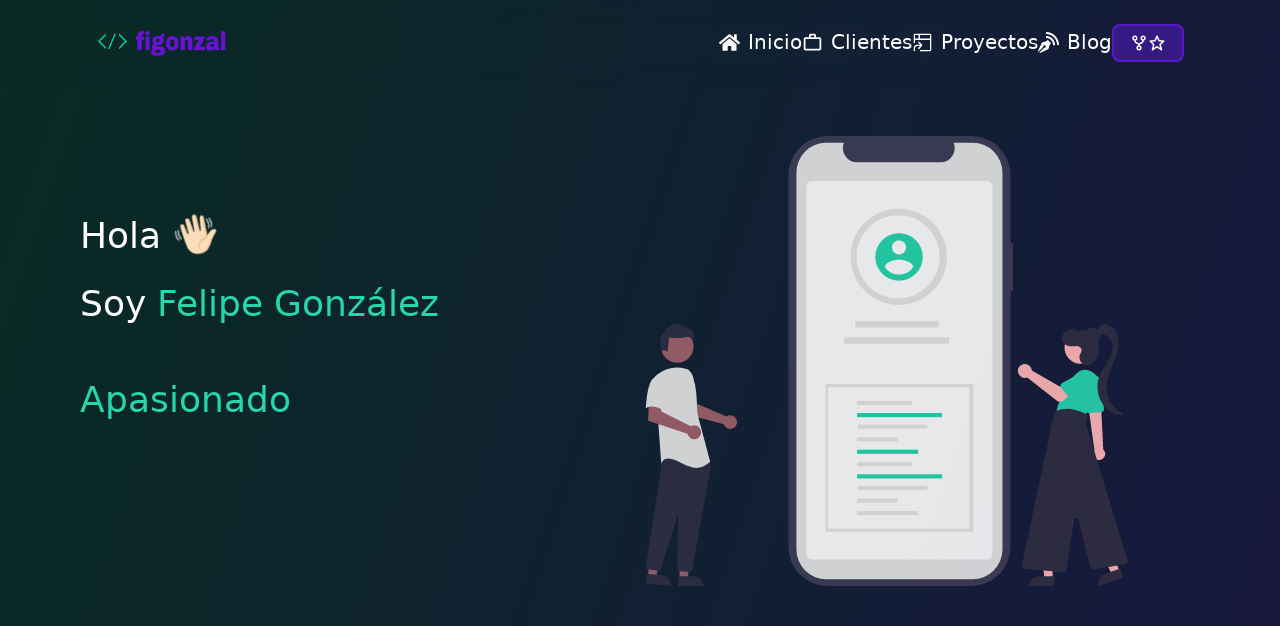

--- FILE ---
content_type: text/html; charset=utf-8
request_url: https://www.figonzal.cl/
body_size: 34394
content:
<!DOCTYPE html><html lang="es"> <head><meta charset="utf-8"><link rel="icon" href="/favicon.ico"><meta name="viewport" content="width=device-width, initial-scale=1"><meta name="description" content="Sitio profesional de felipe gonzález - figonzal.cl"><meta name="generator" content="Astro v3.6.5"><link rel="canonical" href="https://www.figonzal.cl"><title>figonzal.cl | Portafolio</title><!-- Facebook Meta Tags --><meta property="fb:app_id" content="740961793640508"><meta property="og:url" content="https://www.figonzal.cl"><meta property="og:type" content="website"><meta property="og:title" content="figonzal.cl | Portafolio"><meta property="og:description" content="Sitio profesional de felipe gonzález - figonzal.cl"><meta property="og:image" content="/og.png"><meta property="og:site_name" content="figonzal.cl"><meta name="twitter:title" content="figonzal.cl | Portafolio"><meta name="twitter:description" content="Sitio profesional de felipe gonzález - figonzal.cl"><meta name="twitter:image" content="/og.png"><meta name="twitter:card" content="summary_large_image"><meta name="twitter:site" content="@_figonzal"><script type="application/json" data-tooltips-options>{"interactive":false,"placement":"bottom"}</script><!-- Google tag (gtag.js) --><script async src="https://www.googletagmanager.com/gtag/js?id=G-FD9MPPVMLL"></script><script type="text/javascript">
    window.dataLayer = window.dataLayer || [];
    function gtag() {
      dataLayer.push(arguments);
    }
    gtag("js", new Date());

    gtag("config", "G-FD9MPPVMLL");
  </script><link rel="stylesheet" href="/_astro/clientes.04f8c776.css" />
<style>:root{--rt-color-white:#fff;--rt-color-dark:#222;--rt-color-success:#8dc572;--rt-color-error:#be6464;--rt-color-warning:#f0ad4e;--rt-color-info:#337ab7;--rt-opacity:.9;--rt-transition-show-delay:.15s;--rt-transition-closing-delay:.15s;--rt-arrow-size:8px}.core-styles-module_tooltip__3vRRp{left:0;opacity:0;pointer-events:none;position:absolute;top:0;will-change:opacity}.core-styles-module_fixed__pcSol{position:fixed}.core-styles-module_arrow__cvMwQ{background:inherit;position:absolute;z-index:-1}.core-styles-module_noArrow__xock6{display:none}.core-styles-module_clickable__ZuTTB{pointer-events:auto}.core-styles-module_show__Nt9eE{opacity:var(--rt-opacity);transition:opacity var(--rt-transition-show-delay) ease-out}.core-styles-module_closing__sGnxF{opacity:0;transition:opacity var(--rt-transition-closing-delay) ease-in}.styles-module_tooltip__mnnfp{border-radius:3px;font-size:90%;padding:8px 16px;width:max-content}.styles-module_arrow__K0L3T{height:var(--rt-arrow-size);width:var(--rt-arrow-size)}[class*=react-tooltip__place-top]>.styles-module_arrow__K0L3T{transform:rotate(45deg)}[class*=react-tooltip__place-right]>.styles-module_arrow__K0L3T{transform:rotate(135deg)}[class*=react-tooltip__place-bottom]>.styles-module_arrow__K0L3T{transform:rotate(225deg)}[class*=react-tooltip__place-left]>.styles-module_arrow__K0L3T{transform:rotate(315deg)}.styles-module_dark__xNqje{background:var(--rt-color-dark);color:var(--rt-color-white)}.styles-module_light__Z6W-X{background-color:var(--rt-color-white);color:var(--rt-color-dark)}.styles-module_success__A2AKt{background-color:var(--rt-color-success);color:var(--rt-color-white)}.styles-module_warning__SCK0X{background-color:var(--rt-color-warning);color:var(--rt-color-white)}.styles-module_error__JvumD{background-color:var(--rt-color-error);color:var(--rt-color-white)}.styles-module_info__BWdHW{background-color:var(--rt-color-info);color:var(--rt-color-white)}
</style><script type="module" src="/_astro/hoisted.4bead637.js"></script></head><body class="flex flex-col min-h-screen bg-black bg-gradient-to-br from-fgreen/20 to-fpurple/40 antialiased w-full"> <style>astro-island,astro-slot,astro-static-slot{display:contents}</style><script>(()=>{var e=async t=>{await(await t())()};(self.Astro||(self.Astro={})).load=e;window.dispatchEvent(new Event("astro:load"));})();;(()=>{var b=Object.defineProperty;var f=(c,o,i)=>o in c?b(c,o,{enumerable:!0,configurable:!0,writable:!0,value:i}):c[o]=i;var l=(c,o,i)=>(f(c,typeof o!="symbol"?o+"":o,i),i);var p;{let c={0:t=>m(t),1:t=>i(t),2:t=>new RegExp(t),3:t=>new Date(t),4:t=>new Map(i(t)),5:t=>new Set(i(t)),6:t=>BigInt(t),7:t=>new URL(t),8:t=>new Uint8Array(t),9:t=>new Uint16Array(t),10:t=>new Uint32Array(t)},o=t=>{let[e,r]=t;return e in c?c[e](r):void 0},i=t=>t.map(o),m=t=>typeof t!="object"||t===null?t:Object.fromEntries(Object.entries(t).map(([e,r])=>[e,o(r)]));customElements.get("astro-island")||customElements.define("astro-island",(p=class extends HTMLElement{constructor(){super(...arguments);l(this,"Component");l(this,"hydrator");l(this,"hydrate",async()=>{var d;if(!this.hydrator||!this.isConnected)return;let e=(d=this.parentElement)==null?void 0:d.closest("astro-island[ssr]");if(e){e.addEventListener("astro:hydrate",this.hydrate,{once:!0});return}let r=this.querySelectorAll("astro-slot"),a={},h=this.querySelectorAll("template[data-astro-template]");for(let n of h){let s=n.closest(this.tagName);s!=null&&s.isSameNode(this)&&(a[n.getAttribute("data-astro-template")||"default"]=n.innerHTML,n.remove())}for(let n of r){let s=n.closest(this.tagName);s!=null&&s.isSameNode(this)&&(a[n.getAttribute("name")||"default"]=n.innerHTML)}let u;try{u=this.hasAttribute("props")?m(JSON.parse(this.getAttribute("props"))):{}}catch(n){let s=this.getAttribute("component-url")||"<unknown>",y=this.getAttribute("component-export");throw y&&(s+=` (export ${y})`),console.error(`[hydrate] Error parsing props for component ${s}`,this.getAttribute("props"),n),n}await this.hydrator(this)(this.Component,u,a,{client:this.getAttribute("client")}),this.removeAttribute("ssr"),this.dispatchEvent(new CustomEvent("astro:hydrate"))});l(this,"unmount",()=>{this.isConnected||this.dispatchEvent(new CustomEvent("astro:unmount"))})}disconnectedCallback(){document.removeEventListener("astro:after-swap",this.unmount),document.addEventListener("astro:after-swap",this.unmount,{once:!0})}connectedCallback(){if(!this.hasAttribute("await-children")||document.readyState==="interactive"||document.readyState==="complete")this.childrenConnectedCallback();else{let e=()=>{document.removeEventListener("DOMContentLoaded",e),r.disconnect(),this.childrenConnectedCallback()},r=new MutationObserver(()=>{var a;((a=this.lastChild)==null?void 0:a.nodeType)===Node.COMMENT_NODE&&this.lastChild.nodeValue==="astro:end"&&(this.lastChild.remove(),e())});r.observe(this,{childList:!0}),document.addEventListener("DOMContentLoaded",e)}}async childrenConnectedCallback(){let e=this.getAttribute("before-hydration-url");e&&await import(e),this.start()}start(){let e=JSON.parse(this.getAttribute("opts")),r=this.getAttribute("client");if(Astro[r]===void 0){window.addEventListener(`astro:${r}`,()=>this.start(),{once:!0});return}Astro[r](async()=>{let a=this.getAttribute("renderer-url"),[h,{default:u}]=await Promise.all([import(this.getAttribute("component-url")),a?import(a):()=>()=>{}]),d=this.getAttribute("component-export")||"default";if(!d.includes("."))this.Component=h[d];else{this.Component=h;for(let n of d.split("."))this.Component=this.Component[n]}return this.hydrator=u,this.hydrate},e,this)}attributeChangedCallback(){this.hydrate()}},l(p,"observedAttributes",["props"]),p))}})();</script><astro-island uid="Z29WonQ" prefix="r66" component-url="/_astro/Navbar.38f63380.js" component-export="default" renderer-url="/_astro/client.dd57645a.js" props="{&quot;lang&quot;:[0,&quot;es&quot;]}" ssr="" client="load" opts="{&quot;name&quot;:&quot;Navbar&quot;,&quot;value&quot;:true}" await-children=""><nav class="flex flex-col md:flex-row md:items-center px-16 md:px-24 py-6 mt-0 z-50 backdrop-blur-md fixed w-full"><div class="flex justify-between items-center"><img class="h-7" src="/_astro/logo.a32adcdf.png" alt="Figonzal.cl logo"/><button class="md:hidden"><svg stroke="currentColor" fill="none" stroke-width="2" viewBox="0 0 24 24" stroke-linecap="round" stroke-linejoin="round" color="#26d6ad" style="color:#26d6ad" height="36" width="36" xmlns="http://www.w3.org/2000/svg"><line x1="3" y1="12" x2="21" y2="12"></line><line x1="3" y1="6" x2="21" y2="6"></line><line x1="3" y1="18" x2="21" y2="18"></line></svg></button></div><div class="flex flex-col justify-between items-start pt-10 gap-5 md:flex-row md:items-center md:ms-auto md:pt-0 md:gap-10 hidden md:flex"><a href="/" class="flex items-center border-b-2 border-transparent hover:border-fgreen transition-colors duration-300 ease-in-out"><svg stroke="currentColor" fill="currentColor" stroke-width="0" viewBox="0 0 576 512" color="white" style="color:white" height="21" width="21" xmlns="http://www.w3.org/2000/svg"><path d="M280.37 148.26L96 300.11V464a16 16 0 0 0 16 16l112.06-.29a16 16 0 0 0 15.92-16V368a16 16 0 0 1 16-16h64a16 16 0 0 1 16 16v95.64a16 16 0 0 0 16 16.05L464 480a16 16 0 0 0 16-16V300L295.67 148.26a12.19 12.19 0 0 0-15.3 0zM571.6 251.47L488 182.56V44.05a12 12 0 0 0-12-12h-56a12 12 0 0 0-12 12v72.61L318.47 43a48 48 0 0 0-61 0L4.34 251.47a12 12 0 0 0-1.6 16.9l25.5 31A12 12 0 0 0 45.15 301l235.22-193.74a12.19 12.19 0 0 1 15.3 0L530.9 301a12 12 0 0 0 16.9-1.6l25.5-31a12 12 0 0 0-1.7-16.93z"></path></svg><p class="ps-2 text-white text-xl">Inicio</p></a><a href="/clientes" class="flex items-center border-b-2 border-transparent hover:border-fgreen transition-colors duration-300 ease-in-out"><svg stroke="currentColor" fill="currentColor" stroke-width="0" viewBox="0 0 24 24" color="white" style="color:white" height="21" width="21" xmlns="http://www.w3.org/2000/svg"><path fill="none" d="M0 0h24v24H0V0z"></path><path d="M14 6V4h-4v2h4zM4 8v11h16V8H4zm16-2c1.11 0 2 .89 2 2v11c0 1.11-.89 2-2 2H4c-1.11 0-2-.89-2-2l.01-11c0-1.11.88-2 1.99-2h4V4c0-1.11.89-2 2-2h4c1.11 0 2 .89 2 2v2h4z"></path></svg><p class="ps-2 text-white text-xl">Clientes</p></a><a href="/proyectos" class="flex items-center border-b-2 border-transparent hover:border-fgreen transition-colors duration-300 ease-in-out"><svg stroke="currentColor" fill="currentColor" stroke-width="0" viewBox="0 0 24 24" color="white" style="color:white" height="21" width="21" xmlns="http://www.w3.org/2000/svg"><path d="M2 3.75C2 2.784 2.784 2 3.75 2h16.5c.966 0 1.75.784 1.75 1.75v16.5A1.75 1.75 0 0 1 20.25 22H9.75a.75.75 0 0 1 0-1.5h10.5a.25.25 0 0 0 .25-.25V9h-17v3A.75.75 0 0 1 2 12ZM9 7.5h11.5V3.75a.25.25 0 0 0-.25-.25H9Zm-5.5 0h4v-4H3.75a.25.25 0 0 0-.25.25Z"></path><path d="m9.308 14.5-2.104-2.236a.75.75 0 1 1 1.092-1.028l3.294 3.5a.75.75 0 0 1 0 1.028l-3.294 3.5a.75.75 0 1 1-1.092-1.028L9.308 16H6.09a2.59 2.59 0 0 0-2.59 2.59v2.66a.75.75 0 0 1-1.5 0v-2.66a4.09 4.09 0 0 1 4.09-4.09h3.218Z"></path></svg><p class="ps-2 text-white text-xl">Proyectos</p></a><a href="https://figonzal.hashnode.dev/" class="flex items-center border-b-2 border-transparent hover:border-fgreen transition-colors duration-300 ease-in-out"><svg stroke="currentColor" fill="currentColor" stroke-width="0" version="1.1" viewBox="0 0 16 16" color="white" style="color:white" height="21" width="21" xmlns="http://www.w3.org/2000/svg"><path d="M6 0v1.5c1.148 0 2.261 0.225 3.308 0.667 1.012 0.428 1.921 1.041 2.702 1.822s1.394 1.69 1.822 2.702c0.443 1.047 0.667 2.16 0.667 3.308h1.5c0-5.523-4.477-10-10-10z"></path><path d="M6 3v1.5c1.469 0 2.85 0.572 3.889 1.611s1.611 2.42 1.611 3.889h1.5c0-3.866-3.134-7-7-7z"></path><path d="M7.5 6l-1 1-3.5 1-3 6.5 0.396 0.396 3.638-3.638c-0.022-0.083-0.034-0.169-0.034-0.259 0-0.552 0.448-1 1-1s1 0.448 1 1-0.448 1-1 1c-0.090 0-0.176-0.012-0.259-0.034l-3.638 3.638 0.396 0.396 6.5-3 1-3.5 1-1-2.5-2.5z"></path></svg><p class="ps-2 text-white text-xl">Blog</p></a><a class="flex justify-center items-center border-2 border-fpurple bg-fpurple-box hover:bg-fpurple/30 p-2 rounded-lg gap-1 px-4 py-2 transition-colors duration-150 ease-in-out" href="https://github.com/figonzal1/figonzal.cl" target="_blank" rel="noreferrer" referrerPolicy="no-referrer"><svg stroke="currentColor" fill="currentColor" stroke-width="0" viewBox="0 0 24 24" color="white" style="color:white" height="18" width="18" xmlns="http://www.w3.org/2000/svg"><path d="M5.559 8.855c.166 1.183.789 3.207 3.087 4.079C11 13.829 11 14.534 11 15v.163c-1.44.434-2.5 1.757-2.5 3.337 0 1.93 1.57 3.5 3.5 3.5s3.5-1.57 3.5-3.5c0-1.58-1.06-2.903-2.5-3.337V15c0-.466 0-1.171 2.354-2.065 2.298-.872 2.921-2.896 3.087-4.079C19.912 8.441 21 7.102 21 5.5 21 3.57 19.43 2 17.5 2S14 3.57 14 5.5c0 1.552 1.022 2.855 2.424 3.313-.146.735-.565 1.791-1.778 2.252-1.192.452-2.053.953-2.646 1.536-.593-.583-1.453-1.084-2.646-1.536-1.213-.461-1.633-1.517-1.778-2.252C8.978 8.355 10 7.052 10 5.5 10 3.57 8.43 2 6.5 2S3 3.57 3 5.5c0 1.602 1.088 2.941 2.559 3.355zM17.5 4c.827 0 1.5.673 1.5 1.5S18.327 7 17.5 7 16 6.327 16 5.5 16.673 4 17.5 4zm-4 14.5c0 .827-.673 1.5-1.5 1.5s-1.5-.673-1.5-1.5.673-1.5 1.5-1.5 1.5.673 1.5 1.5zM6.5 4C7.327 4 8 4.673 8 5.5S7.327 7 6.5 7 5 6.327 5 5.5 5.673 4 6.5 4z"></path></svg><svg stroke="currentColor" fill="currentColor" stroke-width="0" viewBox="0 0 24 24" color="white" style="color:white" height="18" width="18" xmlns="http://www.w3.org/2000/svg"><path d="m6.516 14.323-1.49 6.452a.998.998 0 0 0 1.529 1.057L12 18.202l5.445 3.63a1.001 1.001 0 0 0 1.517-1.106l-1.829-6.4 4.536-4.082a1 1 0 0 0-.59-1.74l-5.701-.454-2.467-5.461a.998.998 0 0 0-1.822 0L8.622 8.05l-5.701.453a1 1 0 0 0-.619 1.713l4.214 4.107zm2.853-4.326a.998.998 0 0 0 .832-.586L12 5.43l1.799 3.981a.998.998 0 0 0 .832.586l3.972.315-3.271 2.944c-.284.256-.397.65-.293 1.018l1.253 4.385-3.736-2.491a.995.995 0 0 0-1.109 0l-3.904 2.603 1.05-4.546a1 1 0 0 0-.276-.94l-3.038-2.962 4.09-.326z"></path></svg></a></div></nav><!--astro:end--></astro-island>  <div class="w-0 h-0">  <astro-particles data-id="tsparticles" data-options="{&#34;retina_detect&#34;:true,&#34;fullScreen&#34;:{&#34;zIndex&#34;:-1},&#34;particles&#34;:{&#34;number&#34;:{&#34;value&#34;:80,&#34;density&#34;:{&#34;enable&#34;:true,&#34;value_area&#34;:1500}},&#34;line_linked&#34;:{&#34;enable&#34;:true,&#34;distance&#34;:150,&#34;opacity&#34;:0.1,&#34;width&#34;:1},&#34;move&#34;:{&#34;enable&#34;:true,&#34;speed&#34;:0.5,&#34;direction&#34;:&#34;none&#34;,&#34;out_mode&#34;:&#34;out&#34;,&#34;bounce&#34;:false,&#34;attract&#34;:{&#34;enable&#34;:false,&#34;rotateX&#34;:600,&#34;rotateY&#34;:1200}},&#34;size&#34;:{&#34;value&#34;:1},&#34;opacity&#34;:{&#34;anim&#34;:{&#34;enable&#34;:true,&#34;speed&#34;:1,&#34;opacity_min&#34;:0.05}}}}" data-init="particlesInit"> <canvas></canvas> </astro-particles>  </div> <section> <div class="flex flex-col lg:flex-row justify-center items-start mt-32 py-2 gap-10"> <div class="h-80 w-full text-left text-white text-2xl p-10 sm:p-16 lg:p-20 lg:w-1/2 lg:text-4xl"> <h1 class="pb-7"> Hola <span class="inline-block animate-wave pe-4">👋🏻</span> </h1> <h1 class="pb-14"> Soy <span class="text-fgreen font-medium">Felipe González</span> </h1> <div class="text-fgreen font-medium"> <astro-island uid="Z2fiCxU" prefix="r7" component-url="/_astro/_astro-entry_typewriter-effect.e74c2872.js" component-export="default" renderer-url="/_astro/client.dd57645a.js" props="{&quot;options&quot;:[0,{&quot;strings&quot;:[1,[[0,&quot;Apasionado por la tecnología e innovación&quot;],[0,&quot;Desarrollador Android &amp; AR&quot;],[0,&quot;Ingeniero Informático&quot;],[0,&quot;Colaborador Open Source&quot;]]],&quot;autoStart&quot;:[0,true],&quot;loop&quot;:[0,true],&quot;delay&quot;:[0,&quot;natural&quot;],&quot;deleteSpeed&quot;:[0,10]}]}" ssr="" client="load" opts="{&quot;name&quot;:&quot;Typewriter&quot;,&quot;value&quot;:true}" await-children=""><div class="Typewriter" data-testid="typewriter-wrapper"></div><!--astro:end--></astro-island> </div> </div> <div class="lg:pe-20 hidden lg:block"> <picture> <source srcset="/_astro/home-main.2b44b5ba_Z1v2xEY.svg" type="image/svg"> <img src="/_astro/home-main.2b44b5ba_Z1v2xEY.svg" class="max-h-[450px] opacity-90" alt="Home" loading="eager" decoding="async" width="728.082" height="680.001"> </picture> </div> </div> </section> <section> <div class="flex flex-col xl:flex-row justify-evenly items-center p-10 md:pt-56 md:px-20 gap-10 md:gap-20 text-white"> <div class="w-full xl:w-3/4 2xl:w-1/2 flex flex-col justify-center items-start gap-10 backdrop-blur-sm bg-fgreen/5 p-5 rounded-lg"> <h1 class="text-2xl md:text-4xl text-center xl:text-left px-5 w-full">
Una pequeña <span class="text-fgreen">reseña</span> sobre mí
</h1> <div class="flex flex-col justify-center items-start text-justify px-5 gap-2 md:gap-5 md:text-lg"> <p>
Hace <span id="year_ago"></span> años conocí la programación y ha sido
          lo mejor que me ha pasado ... 😍
</p> <p>
Tengo experiencia en los lenguages clásicos como: <span class="text-fgreen font-bold italic">Java, Kotlin, Python & C++</span><br>(Aunque los dos últimos estoy bastante oxidado 😅)
</p> <p>
Mis áreas de interés son:&nbsp; <span class="text-fgreen font-bold italic">Android, Backend & Blockchain</span> </p> <p>
Últimamente he estado interactuando con nuevas herramientas y áreas
          como:&nbsp;
<span class="text-fgreen italic font-bold">UE5, Unity & AR/VR</span> </p> </div> </div> <div class="px-20"> <astro-island uid="Zhs2Wt" prefix="r65" component-url="/_astro/_astro-entry_react-parallax-tilt.a2288ac3.js" component-export="default" renderer-url="/_astro/client.dd57645a.js" props="{}" ssr="" client="load" opts="{&quot;name&quot;:&quot;Tilt&quot;,&quot;value&quot;:true}" await-children=""><div><astro-slot> <picture> <source srcset="/_astro/profile.e43563f7_Z293PNI.webp" type="image/webp"><source srcset="/_astro/profile.e43563f7_e9NNA.png" type="image/png"> <img src="/_astro/profile.e43563f7_e9NNA.png" class="rounded-full border-2 border-fgreen border-solid hover:shadow-fgreen duration-150 ease-in-out hover:scale-105" alt="Avatar" width="512" height="512" loading="lazy" decoding="async"> </picture> </astro-slot></div><!--astro:end--></astro-island> </div> </div>  </section> <section> <!-- LENGUAJES DE PROGRAMACIÓN --> <div class="pt-24 lg:pt-32"> <h1 class="text-2xl md:text-4xl text-white text-center font-medium"> Lenguajes de <span class="text-fgreen font-medium"> Programación</span> </h1> <div class="flex flex-wrap justify-center gap-5 p-10 lg:px-44 xl:px-52"> <div class="flex items-center justify-center p-4 sm:p-7 opacity-90 border-2 border-fpurple shadow-fpurple-box shadow-lg rounded-lg overflow-hidden transition-transform duration-300 ease-in-out hover:scale-110 backdrop-blur-sm" title="Kotlin"> <div class="flex items-center justify-center w-full h-full"> <div class="hidden sm:block"> <svg stroke="currentColor" fill="currentColor" stroke-width="0" role="img" viewBox="0 0 24 24" color="white" alt="Kotlin" style="color:white" height="64" width="64" xmlns="http://www.w3.org/2000/svg"><path d="M24 24H0V0h24L12 12Z"></path></svg> </div> <div class="sm:hidden"> <svg stroke="currentColor" fill="currentColor" stroke-width="0" role="img" viewBox="0 0 24 24" color="white" alt="Kotlin" style="color:white" height="32" width="32" xmlns="http://www.w3.org/2000/svg"><path d="M24 24H0V0h24L12 12Z"></path></svg> </div> </div> </div> <div class="flex items-center justify-center p-4 sm:p-7 opacity-90 border-2 border-fpurple shadow-fpurple-box shadow-lg rounded-lg overflow-hidden transition-transform duration-300 ease-in-out hover:scale-110 backdrop-blur-sm" title="Java"> <div class="flex items-center justify-center w-full h-full"> <div class="hidden sm:block"> <svg stroke="currentColor" fill="currentColor" stroke-width="0" viewBox="0 0 384 512" color="white" alt="Java" style="color:white" height="64" width="64" xmlns="http://www.w3.org/2000/svg"><path d="M277.74 312.9c9.8-6.7 23.4-12.5 23.4-12.5s-38.7 7-77.2 10.2c-47.1 3.9-97.7 4.7-123.1 1.3-60.1-8 33-30.1 33-30.1s-36.1-2.4-80.6 19c-52.5 25.4 130 37 224.5 12.1zm-85.4-32.1c-19-42.7-83.1-80.2 0-145.8C296 53.2 242.84 0 242.84 0c21.5 84.5-75.6 110.1-110.7 162.6-23.9 35.9 11.7 74.4 60.2 118.2zm114.6-176.2c.1 0-175.2 43.8-91.5 140.2 24.7 28.4-6.5 54-6.5 54s62.7-32.4 33.9-72.9c-26.9-37.8-47.5-56.6 64.1-121.3zm-6.1 270.5a12.19 12.19 0 0 1-2 2.6c128.3-33.7 81.1-118.9 19.8-97.3a17.33 17.33 0 0 0-8.2 6.3 70.45 70.45 0 0 1 11-3c31-6.5 75.5 41.5-20.6 91.4zM348 437.4s14.5 11.9-15.9 21.2c-57.9 17.5-240.8 22.8-291.6.7-18.3-7.9 16-19 26.8-21.3 11.2-2.4 17.7-2 17.7-2-20.3-14.3-131.3 28.1-56.4 40.2C232.84 509.4 401 461.3 348 437.4zM124.44 396c-78.7 22 47.9 67.4 148.1 24.5a185.89 185.89 0 0 1-28.2-13.8c-44.7 8.5-65.4 9.1-106 4.5-33.5-3.8-13.9-15.2-13.9-15.2zm179.8 97.2c-78.7 14.8-175.8 13.1-233.3 3.6 0-.1 11.8 9.7 72.4 13.6 92.2 5.9 233.8-3.3 237.1-46.9 0 0-6.4 16.5-76.2 29.7zM260.64 353c-59.2 11.4-93.5 11.1-136.8 6.6-33.5-3.5-11.6-19.7-11.6-19.7-86.8 28.8 48.2 61.4 169.5 25.9a60.37 60.37 0 0 1-21.1-12.8z"></path></svg> </div> <div class="sm:hidden"> <svg stroke="currentColor" fill="currentColor" stroke-width="0" viewBox="0 0 384 512" color="white" alt="Java" style="color:white" height="32" width="32" xmlns="http://www.w3.org/2000/svg"><path d="M277.74 312.9c9.8-6.7 23.4-12.5 23.4-12.5s-38.7 7-77.2 10.2c-47.1 3.9-97.7 4.7-123.1 1.3-60.1-8 33-30.1 33-30.1s-36.1-2.4-80.6 19c-52.5 25.4 130 37 224.5 12.1zm-85.4-32.1c-19-42.7-83.1-80.2 0-145.8C296 53.2 242.84 0 242.84 0c21.5 84.5-75.6 110.1-110.7 162.6-23.9 35.9 11.7 74.4 60.2 118.2zm114.6-176.2c.1 0-175.2 43.8-91.5 140.2 24.7 28.4-6.5 54-6.5 54s62.7-32.4 33.9-72.9c-26.9-37.8-47.5-56.6 64.1-121.3zm-6.1 270.5a12.19 12.19 0 0 1-2 2.6c128.3-33.7 81.1-118.9 19.8-97.3a17.33 17.33 0 0 0-8.2 6.3 70.45 70.45 0 0 1 11-3c31-6.5 75.5 41.5-20.6 91.4zM348 437.4s14.5 11.9-15.9 21.2c-57.9 17.5-240.8 22.8-291.6.7-18.3-7.9 16-19 26.8-21.3 11.2-2.4 17.7-2 17.7-2-20.3-14.3-131.3 28.1-56.4 40.2C232.84 509.4 401 461.3 348 437.4zM124.44 396c-78.7 22 47.9 67.4 148.1 24.5a185.89 185.89 0 0 1-28.2-13.8c-44.7 8.5-65.4 9.1-106 4.5-33.5-3.8-13.9-15.2-13.9-15.2zm179.8 97.2c-78.7 14.8-175.8 13.1-233.3 3.6 0-.1 11.8 9.7 72.4 13.6 92.2 5.9 233.8-3.3 237.1-46.9 0 0-6.4 16.5-76.2 29.7zM260.64 353c-59.2 11.4-93.5 11.1-136.8 6.6-33.5-3.5-11.6-19.7-11.6-19.7-86.8 28.8 48.2 61.4 169.5 25.9a60.37 60.37 0 0 1-21.1-12.8z"></path></svg> </div> </div> </div> <div class="flex items-center justify-center p-4 sm:p-7 opacity-90 border-2 border-fpurple shadow-fpurple-box shadow-lg rounded-lg overflow-hidden transition-transform duration-300 ease-in-out hover:scale-110 backdrop-blur-sm" title="TypeScript"> <div class="flex items-center justify-center w-full h-full"> <div class="hidden sm:block"> <svg stroke="currentColor" fill="currentColor" stroke-width="0" role="img" viewBox="0 0 24 24" color="white" alt="TypeScript" style="color:white" height="64" width="64" xmlns="http://www.w3.org/2000/svg"><path d="M1.125 0C.502 0 0 .502 0 1.125v21.75C0 23.498.502 24 1.125 24h21.75c.623 0 1.125-.502 1.125-1.125V1.125C24 .502 23.498 0 22.875 0zm17.363 9.75c.612 0 1.154.037 1.627.111a6.38 6.38 0 0 1 1.306.34v2.458a3.95 3.95 0 0 0-.643-.361 5.093 5.093 0 0 0-.717-.26 5.453 5.453 0 0 0-1.426-.2c-.3 0-.573.028-.819.086a2.1 2.1 0 0 0-.623.242c-.17.104-.3.229-.393.374a.888.888 0 0 0-.14.49c0 .196.053.373.156.529.104.156.252.304.443.444s.423.276.696.41c.273.135.582.274.926.416.47.197.892.407 1.266.628.374.222.695.473.963.753.268.279.472.598.614.957.142.359.214.776.214 1.253 0 .657-.125 1.21-.373 1.656a3.033 3.033 0 0 1-1.012 1.085 4.38 4.38 0 0 1-1.487.596c-.566.12-1.163.18-1.79.18a9.916 9.916 0 0 1-1.84-.164 5.544 5.544 0 0 1-1.512-.493v-2.63a5.033 5.033 0 0 0 3.237 1.2c.333 0 .624-.03.872-.09.249-.06.456-.144.623-.25.166-.108.29-.234.373-.38a1.023 1.023 0 0 0-.074-1.089 2.12 2.12 0 0 0-.537-.5 5.597 5.597 0 0 0-.807-.444 27.72 27.72 0 0 0-1.007-.436c-.918-.383-1.602-.852-2.053-1.405-.45-.553-.676-1.222-.676-2.005 0-.614.123-1.141.369-1.582.246-.441.58-.804 1.004-1.089a4.494 4.494 0 0 1 1.47-.629 7.536 7.536 0 0 1 1.77-.201zm-15.113.188h9.563v2.166H9.506v9.646H6.789v-9.646H3.375z"></path></svg> </div> <div class="sm:hidden"> <svg stroke="currentColor" fill="currentColor" stroke-width="0" role="img" viewBox="0 0 24 24" color="white" alt="TypeScript" style="color:white" height="32" width="32" xmlns="http://www.w3.org/2000/svg"><path d="M1.125 0C.502 0 0 .502 0 1.125v21.75C0 23.498.502 24 1.125 24h21.75c.623 0 1.125-.502 1.125-1.125V1.125C24 .502 23.498 0 22.875 0zm17.363 9.75c.612 0 1.154.037 1.627.111a6.38 6.38 0 0 1 1.306.34v2.458a3.95 3.95 0 0 0-.643-.361 5.093 5.093 0 0 0-.717-.26 5.453 5.453 0 0 0-1.426-.2c-.3 0-.573.028-.819.086a2.1 2.1 0 0 0-.623.242c-.17.104-.3.229-.393.374a.888.888 0 0 0-.14.49c0 .196.053.373.156.529.104.156.252.304.443.444s.423.276.696.41c.273.135.582.274.926.416.47.197.892.407 1.266.628.374.222.695.473.963.753.268.279.472.598.614.957.142.359.214.776.214 1.253 0 .657-.125 1.21-.373 1.656a3.033 3.033 0 0 1-1.012 1.085 4.38 4.38 0 0 1-1.487.596c-.566.12-1.163.18-1.79.18a9.916 9.916 0 0 1-1.84-.164 5.544 5.544 0 0 1-1.512-.493v-2.63a5.033 5.033 0 0 0 3.237 1.2c.333 0 .624-.03.872-.09.249-.06.456-.144.623-.25.166-.108.29-.234.373-.38a1.023 1.023 0 0 0-.074-1.089 2.12 2.12 0 0 0-.537-.5 5.597 5.597 0 0 0-.807-.444 27.72 27.72 0 0 0-1.007-.436c-.918-.383-1.602-.852-2.053-1.405-.45-.553-.676-1.222-.676-2.005 0-.614.123-1.141.369-1.582.246-.441.58-.804 1.004-1.089a4.494 4.494 0 0 1 1.47-.629 7.536 7.536 0 0 1 1.77-.201zm-15.113.188h9.563v2.166H9.506v9.646H6.789v-9.646H3.375z"></path></svg> </div> </div> </div> <div class="flex items-center justify-center p-4 sm:p-7 opacity-90 border-2 border-fpurple shadow-fpurple-box shadow-lg rounded-lg overflow-hidden transition-transform duration-300 ease-in-out hover:scale-110 backdrop-blur-sm" title="JavaScript"> <div class="flex items-center justify-center w-full h-full"> <div class="hidden sm:block"> <svg stroke="currentColor" fill="currentColor" stroke-width="0" role="img" viewBox="0 0 24 24" color="white" alt="JavaScript" style="color:white" height="64" width="64" xmlns="http://www.w3.org/2000/svg"><path d="M0 0h24v24H0V0zm22.034 18.276c-.175-1.095-.888-2.015-3.003-2.873-.736-.345-1.554-.585-1.797-1.14-.091-.33-.105-.51-.046-.705.15-.646.915-.84 1.515-.66.39.12.75.42.976.9 1.034-.676 1.034-.676 1.755-1.125-.27-.42-.404-.601-.586-.78-.63-.705-1.469-1.065-2.834-1.034l-.705.089c-.676.165-1.32.525-1.71 1.005-1.14 1.291-.811 3.541.569 4.471 1.365 1.02 3.361 1.244 3.616 2.205.24 1.17-.87 1.545-1.966 1.41-.811-.18-1.26-.586-1.755-1.336l-1.83 1.051c.21.48.45.689.81 1.109 1.74 1.756 6.09 1.666 6.871-1.004.029-.09.24-.705.074-1.65l.046.067zm-8.983-7.245h-2.248c0 1.938-.009 3.864-.009 5.805 0 1.232.063 2.363-.138 2.711-.33.689-1.18.601-1.566.48-.396-.196-.597-.466-.83-.855-.063-.105-.11-.196-.127-.196l-1.825 1.125c.305.63.75 1.172 1.324 1.517.855.51 2.004.675 3.207.405.783-.226 1.458-.691 1.811-1.411.51-.93.402-2.07.397-3.346.012-2.054 0-4.109 0-6.179l.004-.056z"></path></svg> </div> <div class="sm:hidden"> <svg stroke="currentColor" fill="currentColor" stroke-width="0" role="img" viewBox="0 0 24 24" color="white" alt="JavaScript" style="color:white" height="32" width="32" xmlns="http://www.w3.org/2000/svg"><path d="M0 0h24v24H0V0zm22.034 18.276c-.175-1.095-.888-2.015-3.003-2.873-.736-.345-1.554-.585-1.797-1.14-.091-.33-.105-.51-.046-.705.15-.646.915-.84 1.515-.66.39.12.75.42.976.9 1.034-.676 1.034-.676 1.755-1.125-.27-.42-.404-.601-.586-.78-.63-.705-1.469-1.065-2.834-1.034l-.705.089c-.676.165-1.32.525-1.71 1.005-1.14 1.291-.811 3.541.569 4.471 1.365 1.02 3.361 1.244 3.616 2.205.24 1.17-.87 1.545-1.966 1.41-.811-.18-1.26-.586-1.755-1.336l-1.83 1.051c.21.48.45.689.81 1.109 1.74 1.756 6.09 1.666 6.871-1.004.029-.09.24-.705.074-1.65l.046.067zm-8.983-7.245h-2.248c0 1.938-.009 3.864-.009 5.805 0 1.232.063 2.363-.138 2.711-.33.689-1.18.601-1.566.48-.396-.196-.597-.466-.83-.855-.063-.105-.11-.196-.127-.196l-1.825 1.125c.305.63.75 1.172 1.324 1.517.855.51 2.004.675 3.207.405.783-.226 1.458-.691 1.811-1.411.51-.93.402-2.07.397-3.346.012-2.054 0-4.109 0-6.179l.004-.056z"></path></svg> </div> </div> </div> <div class="flex items-center justify-center p-4 sm:p-7 opacity-90 border-2 border-fpurple shadow-fpurple-box shadow-lg rounded-lg overflow-hidden transition-transform duration-300 ease-in-out hover:scale-110 backdrop-blur-sm" title="PHP"> <div class="flex items-center justify-center w-full h-full"> <div class="hidden sm:block"> <svg stroke="currentColor" fill="currentColor" stroke-width="0" viewBox="0 0 640 512" color="white" alt="PHP" style="color:white" height="64" width="64" xmlns="http://www.w3.org/2000/svg"><path d="M320 104.5c171.4 0 303.2 72.2 303.2 151.5S491.3 407.5 320 407.5c-171.4 0-303.2-72.2-303.2-151.5S148.7 104.5 320 104.5m0-16.8C143.3 87.7 0 163 0 256s143.3 168.3 320 168.3S640 349 640 256 496.7 87.7 320 87.7zM218.2 242.5c-7.9 40.5-35.8 36.3-70.1 36.3l13.7-70.6c38 0 63.8-4.1 56.4 34.3zM97.4 350.3h36.7l8.7-44.8c41.1 0 66.6 3 90.2-19.1 26.1-24 32.9-66.7 14.3-88.1-9.7-11.2-25.3-16.7-46.5-16.7h-70.7L97.4 350.3zm185.7-213.6h36.5l-8.7 44.8c31.5 0 60.7-2.3 74.8 10.7 14.8 13.6 7.7 31-8.3 113.1h-37c15.4-79.4 18.3-86 12.7-92-5.4-5.8-17.7-4.6-47.4-4.6l-18.8 96.6h-36.5l32.7-168.6zM505 242.5c-8 41.1-36.7 36.3-70.1 36.3l13.7-70.6c38.2 0 63.8-4.1 56.4 34.3zM384.2 350.3H421l8.7-44.8c43.2 0 67.1 2.5 90.2-19.1 26.1-24 32.9-66.7 14.3-88.1-9.7-11.2-25.3-16.7-46.5-16.7H417l-32.8 168.7z"></path></svg> </div> <div class="sm:hidden"> <svg stroke="currentColor" fill="currentColor" stroke-width="0" viewBox="0 0 640 512" color="white" alt="PHP" style="color:white" height="32" width="32" xmlns="http://www.w3.org/2000/svg"><path d="M320 104.5c171.4 0 303.2 72.2 303.2 151.5S491.3 407.5 320 407.5c-171.4 0-303.2-72.2-303.2-151.5S148.7 104.5 320 104.5m0-16.8C143.3 87.7 0 163 0 256s143.3 168.3 320 168.3S640 349 640 256 496.7 87.7 320 87.7zM218.2 242.5c-7.9 40.5-35.8 36.3-70.1 36.3l13.7-70.6c38 0 63.8-4.1 56.4 34.3zM97.4 350.3h36.7l8.7-44.8c41.1 0 66.6 3 90.2-19.1 26.1-24 32.9-66.7 14.3-88.1-9.7-11.2-25.3-16.7-46.5-16.7h-70.7L97.4 350.3zm185.7-213.6h36.5l-8.7 44.8c31.5 0 60.7-2.3 74.8 10.7 14.8 13.6 7.7 31-8.3 113.1h-37c15.4-79.4 18.3-86 12.7-92-5.4-5.8-17.7-4.6-47.4-4.6l-18.8 96.6h-36.5l32.7-168.6zM505 242.5c-8 41.1-36.7 36.3-70.1 36.3l13.7-70.6c38.2 0 63.8-4.1 56.4 34.3zM384.2 350.3H421l8.7-44.8c43.2 0 67.1 2.5 90.2-19.1 26.1-24 32.9-66.7 14.3-88.1-9.7-11.2-25.3-16.7-46.5-16.7H417l-32.8 168.7z"></path></svg> </div> </div> </div> <div class="flex items-center justify-center p-4 sm:p-7 opacity-90 border-2 border-fpurple shadow-fpurple-box shadow-lg rounded-lg overflow-hidden transition-transform duration-300 ease-in-out hover:scale-110 backdrop-blur-sm" title="Python"> <div class="flex items-center justify-center w-full h-full"> <div class="hidden sm:block"> <svg stroke="currentColor" fill="currentColor" stroke-width="0" role="img" viewBox="0 0 24 24" color="white" alt="Python" style="color:white" height="64" width="64" xmlns="http://www.w3.org/2000/svg"><path d="M14.25.18l.9.2.73.26.59.3.45.32.34.34.25.34.16.33.1.3.04.26.02.2-.01.13V8.5l-.05.63-.13.55-.21.46-.26.38-.3.31-.33.25-.35.19-.35.14-.33.1-.3.07-.26.04-.21.02H8.77l-.69.05-.59.14-.5.22-.41.27-.33.32-.27.35-.2.36-.15.37-.1.35-.07.32-.04.27-.02.21v3.06H3.17l-.21-.03-.28-.07-.32-.12-.35-.18-.36-.26-.36-.36-.35-.46-.32-.59-.28-.73-.21-.88-.14-1.05-.05-1.23.06-1.22.16-1.04.24-.87.32-.71.36-.57.4-.44.42-.33.42-.24.4-.16.36-.1.32-.05.24-.01h.16l.06.01h8.16v-.83H6.18l-.01-2.75-.02-.37.05-.34.11-.31.17-.28.25-.26.31-.23.38-.2.44-.18.51-.15.58-.12.64-.1.71-.06.77-.04.84-.02 1.27.05zm-6.3 1.98l-.23.33-.08.41.08.41.23.34.33.22.41.09.41-.09.33-.22.23-.34.08-.41-.08-.41-.23-.33-.33-.22-.41-.09-.41.09zm13.09 3.95l.28.06.32.12.35.18.36.27.36.35.35.47.32.59.28.73.21.88.14 1.04.05 1.23-.06 1.23-.16 1.04-.24.86-.32.71-.36.57-.4.45-.42.33-.42.24-.4.16-.36.09-.32.05-.24.02-.16-.01h-8.22v.82h5.84l.01 2.76.02.36-.05.34-.11.31-.17.29-.25.25-.31.24-.38.2-.44.17-.51.15-.58.13-.64.09-.71.07-.77.04-.84.01-1.27-.04-1.07-.14-.9-.2-.73-.25-.59-.3-.45-.33-.34-.34-.25-.34-.16-.33-.1-.3-.04-.25-.02-.2.01-.13v-5.34l.05-.64.13-.54.21-.46.26-.38.3-.32.33-.24.35-.2.35-.14.33-.1.3-.06.26-.04.21-.02.13-.01h5.84l.69-.05.59-.14.5-.21.41-.28.33-.32.27-.35.2-.36.15-.36.1-.35.07-.32.04-.28.02-.21V6.07h2.09l.14.01zm-6.47 14.25l-.23.33-.08.41.08.41.23.33.33.23.41.08.41-.08.33-.23.23-.33.08-.41-.08-.41-.23-.33-.33-.23-.41-.08-.41.08z"></path></svg> </div> <div class="sm:hidden"> <svg stroke="currentColor" fill="currentColor" stroke-width="0" role="img" viewBox="0 0 24 24" color="white" alt="Python" style="color:white" height="32" width="32" xmlns="http://www.w3.org/2000/svg"><path d="M14.25.18l.9.2.73.26.59.3.45.32.34.34.25.34.16.33.1.3.04.26.02.2-.01.13V8.5l-.05.63-.13.55-.21.46-.26.38-.3.31-.33.25-.35.19-.35.14-.33.1-.3.07-.26.04-.21.02H8.77l-.69.05-.59.14-.5.22-.41.27-.33.32-.27.35-.2.36-.15.37-.1.35-.07.32-.04.27-.02.21v3.06H3.17l-.21-.03-.28-.07-.32-.12-.35-.18-.36-.26-.36-.36-.35-.46-.32-.59-.28-.73-.21-.88-.14-1.05-.05-1.23.06-1.22.16-1.04.24-.87.32-.71.36-.57.4-.44.42-.33.42-.24.4-.16.36-.1.32-.05.24-.01h.16l.06.01h8.16v-.83H6.18l-.01-2.75-.02-.37.05-.34.11-.31.17-.28.25-.26.31-.23.38-.2.44-.18.51-.15.58-.12.64-.1.71-.06.77-.04.84-.02 1.27.05zm-6.3 1.98l-.23.33-.08.41.08.41.23.34.33.22.41.09.41-.09.33-.22.23-.34.08-.41-.08-.41-.23-.33-.33-.22-.41-.09-.41.09zm13.09 3.95l.28.06.32.12.35.18.36.27.36.35.35.47.32.59.28.73.21.88.14 1.04.05 1.23-.06 1.23-.16 1.04-.24.86-.32.71-.36.57-.4.45-.42.33-.42.24-.4.16-.36.09-.32.05-.24.02-.16-.01h-8.22v.82h5.84l.01 2.76.02.36-.05.34-.11.31-.17.29-.25.25-.31.24-.38.2-.44.17-.51.15-.58.13-.64.09-.71.07-.77.04-.84.01-1.27-.04-1.07-.14-.9-.2-.73-.25-.59-.3-.45-.33-.34-.34-.25-.34-.16-.33-.1-.3-.04-.25-.02-.2.01-.13v-5.34l.05-.64.13-.54.21-.46.26-.38.3-.32.33-.24.35-.2.35-.14.33-.1.3-.06.26-.04.21-.02.13-.01h5.84l.69-.05.59-.14.5-.21.41-.28.33-.32.27-.35.2-.36.15-.36.1-.35.07-.32.04-.28.02-.21V6.07h2.09l.14.01zm-6.47 14.25l-.23.33-.08.41.08.41.23.33.33.23.41.08.41-.08.33-.23.23-.33.08-.41-.08-.41-.23-.33-.33-.23-.41-.08-.41.08z"></path></svg> </div> </div> </div> <div class="flex items-center justify-center p-4 sm:p-7 opacity-90 border-2 border-fpurple shadow-fpurple-box shadow-lg rounded-lg overflow-hidden transition-transform duration-300 ease-in-out hover:scale-110 backdrop-blur-sm" title="Flutter"> <div class="flex items-center justify-center w-full h-full"> <div class="hidden sm:block"> <svg stroke="currentColor" fill="currentColor" stroke-width="0" role="img" viewBox="0 0 24 24" color="white" alt="Flutter" style="color:white" height="64" width="64" xmlns="http://www.w3.org/2000/svg"><path d="M14.314 0L2.3 12 6 15.7 21.684.013h-7.357zm.014 11.072L7.857 17.53l6.47 6.47H21.7l-6.46-6.468 6.46-6.46h-7.37z"></path></svg> </div> <div class="sm:hidden"> <svg stroke="currentColor" fill="currentColor" stroke-width="0" role="img" viewBox="0 0 24 24" color="white" alt="Flutter" style="color:white" height="32" width="32" xmlns="http://www.w3.org/2000/svg"><path d="M14.314 0L2.3 12 6 15.7 21.684.013h-7.357zm.014 11.072L7.857 17.53l6.47 6.47H21.7l-6.46-6.468 6.46-6.46h-7.37z"></path></svg> </div> </div> </div> </div> </div> <!-- FRAMEWORKS Y PLATAFORMAS --> <div class="pt-14 md:pt-24"> <h1 class="text-2xl md:text-4xl text-white text-center font-medium"> Frameworks y <span class="text-fgreen font-medium"> Plataformas</span> </h1> <div class="flex flex-wrap justify-center gap-5 p-10 lg:px-44 xl:px-52"> <div class="flex items-center justify-center p-4 sm:p-7 opacity-90 border-2 border-fpurple shadow-fpurple-box shadow-lg rounded-lg overflow-hidden transition-transform duration-300 ease-in-out hover:scale-110 backdrop-blur-sm" title="Android"> <div class="flex items-center justify-center w-full h-full"> <div class="hidden sm:block"> <svg stroke="currentColor" fill="currentColor" stroke-width="0" role="img" viewBox="0 0 24 24" color="white" alt="Android" style="color:white" height="64" width="64" xmlns="http://www.w3.org/2000/svg"><path d="M18.4395 5.5586c-.675 1.1664-1.352 2.3318-2.0274 3.498-.0366-.0155-.0742-.0286-.1113-.043-1.8249-.6957-3.484-.8-4.42-.787-1.8551.0185-3.3544.4643-4.2597.8203-.084-.1494-1.7526-3.021-2.0215-3.4864a1.1451 1.1451 0 0 0-.1406-.1914c-.3312-.364-.9054-.4859-1.379-.203-.475.282-.7136.9361-.3886 1.5019 1.9466 3.3696-.0966-.2158 1.9473 3.3593.0172.031-.4946.2642-1.3926 1.0177C2.8987 12.176.452 14.772 0 18.9902h24c-.119-1.1108-.3686-2.099-.7461-3.0683-.7438-1.9118-1.8435-3.2928-2.7402-4.1836a12.1048 12.1048 0 0 0-2.1309-1.6875c.6594-1.122 1.312-2.2559 1.9649-3.3848.2077-.3615.1886-.7956-.0079-1.1191a1.1001 1.1001 0 0 0-.8515-.5332c-.5225-.0536-.9392.3128-1.0488.5449zm-.0391 8.461c.3944.5926.324 1.3306-.1563 1.6503-.4799.3197-1.188.0985-1.582-.4941-.3944-.5927-.324-1.3307.1563-1.6504.4727-.315 1.1812-.1086 1.582.4941zM7.207 13.5273c.4803.3197.5506 1.0577.1563 1.6504-.394.5926-1.1038.8138-1.584.4941-.48-.3197-.5503-1.0577-.1563-1.6504.4008-.6021 1.1087-.8106 1.584-.4941z"></path></svg> </div> <div class="sm:hidden"> <svg stroke="currentColor" fill="currentColor" stroke-width="0" role="img" viewBox="0 0 24 24" color="white" alt="Android" style="color:white" height="32" width="32" xmlns="http://www.w3.org/2000/svg"><path d="M18.4395 5.5586c-.675 1.1664-1.352 2.3318-2.0274 3.498-.0366-.0155-.0742-.0286-.1113-.043-1.8249-.6957-3.484-.8-4.42-.787-1.8551.0185-3.3544.4643-4.2597.8203-.084-.1494-1.7526-3.021-2.0215-3.4864a1.1451 1.1451 0 0 0-.1406-.1914c-.3312-.364-.9054-.4859-1.379-.203-.475.282-.7136.9361-.3886 1.5019 1.9466 3.3696-.0966-.2158 1.9473 3.3593.0172.031-.4946.2642-1.3926 1.0177C2.8987 12.176.452 14.772 0 18.9902h24c-.119-1.1108-.3686-2.099-.7461-3.0683-.7438-1.9118-1.8435-3.2928-2.7402-4.1836a12.1048 12.1048 0 0 0-2.1309-1.6875c.6594-1.122 1.312-2.2559 1.9649-3.3848.2077-.3615.1886-.7956-.0079-1.1191a1.1001 1.1001 0 0 0-.8515-.5332c-.5225-.0536-.9392.3128-1.0488.5449zm-.0391 8.461c.3944.5926.324 1.3306-.1563 1.6503-.4799.3197-1.188.0985-1.582-.4941-.3944-.5927-.324-1.3307.1563-1.6504.4727-.315 1.1812-.1086 1.582.4941zM7.207 13.5273c.4803.3197.5506 1.0577.1563 1.6504-.394.5926-1.1038.8138-1.584.4941-.48-.3197-.5503-1.0577-.1563-1.6504.4008-.6021 1.1087-.8106 1.584-.4941z"></path></svg> </div> </div> </div> <div class="flex items-center justify-center p-4 sm:p-7 opacity-90 border-2 border-fpurple shadow-fpurple-box shadow-lg rounded-lg overflow-hidden transition-transform duration-300 ease-in-out hover:scale-110 backdrop-blur-sm" title="Spring Boot"> <div class="flex items-center justify-center w-full h-full"> <div class="hidden sm:block"> <svg stroke="currentColor" fill="currentColor" stroke-width="0" role="img" viewBox="0 0 24 24" color="white" alt="Spring Boot" style="color:white" height="64" width="64" xmlns="http://www.w3.org/2000/svg"><path d="m23.693 10.7058-4.73-8.1844c-.4094-.7106-1.4166-1.2942-2.2402-1.2942H7.2725c-.819 0-1.8308.5836-2.2402 1.2942L.307 10.7058c-.4095.7106-.4095 1.873 0 2.5837l4.7252 8.189c.4094.7107 1.4166 1.2943 2.2402 1.2943h9.455c.819 0 1.826-.5836 2.2402-1.2942l4.7252-8.189c.4095-.7107.4095-1.8732 0-2.5838zM10.9763 5.7547c0-.5365.4377-.9742.9742-.9742s.9742.4377.9742.9742v5.8217c0 .5366-.4377.9742-.9742.9742s-.9742-.4376-.9742-.9742zm.9742 12.4294c-3.6427 0-6.6077-2.965-6.6077-6.6077.0047-2.0896.993-4.0521 2.6685-5.304a.8657.8657 0 0 1 1.2142.1788.8657.8657 0 0 1-.1788 1.2143c-2.1602 1.6048-2.612 4.6592-1.0072 6.8194 1.6049 2.1603 4.6593 2.612 6.8195 1.0072 1.2378-.9177 1.9673-2.372 1.9673-3.9157a4.8972 4.8972 0 0 0-1.9861-3.925c-.386-.2824-.466-.8284-.1836-1.2143.2824-.386.8283-.466 1.2143-.1835 1.6895 1.2471 2.6826 3.2238 2.6873 5.3228 0 3.6474-2.965 6.6077-6.6077 6.6077z"></path></svg> </div> <div class="sm:hidden"> <svg stroke="currentColor" fill="currentColor" stroke-width="0" role="img" viewBox="0 0 24 24" color="white" alt="Spring Boot" style="color:white" height="32" width="32" xmlns="http://www.w3.org/2000/svg"><path d="m23.693 10.7058-4.73-8.1844c-.4094-.7106-1.4166-1.2942-2.2402-1.2942H7.2725c-.819 0-1.8308.5836-2.2402 1.2942L.307 10.7058c-.4095.7106-.4095 1.873 0 2.5837l4.7252 8.189c.4094.7107 1.4166 1.2943 2.2402 1.2943h9.455c.819 0 1.826-.5836 2.2402-1.2942l4.7252-8.189c.4095-.7107.4095-1.8732 0-2.5838zM10.9763 5.7547c0-.5365.4377-.9742.9742-.9742s.9742.4377.9742.9742v5.8217c0 .5366-.4377.9742-.9742.9742s-.9742-.4376-.9742-.9742zm.9742 12.4294c-3.6427 0-6.6077-2.965-6.6077-6.6077.0047-2.0896.993-4.0521 2.6685-5.304a.8657.8657 0 0 1 1.2142.1788.8657.8657 0 0 1-.1788 1.2143c-2.1602 1.6048-2.612 4.6592-1.0072 6.8194 1.6049 2.1603 4.6593 2.612 6.8195 1.0072 1.2378-.9177 1.9673-2.372 1.9673-3.9157a4.8972 4.8972 0 0 0-1.9861-3.925c-.386-.2824-.466-.8284-.1836-1.2143.2824-.386.8283-.466 1.2143-.1835 1.6895 1.2471 2.6826 3.2238 2.6873 5.3228 0 3.6474-2.965 6.6077-6.6077 6.6077z"></path></svg> </div> </div> </div> <div class="flex items-center justify-center p-4 sm:p-7 opacity-90 border-2 border-fpurple shadow-fpurple-box shadow-lg rounded-lg overflow-hidden transition-transform duration-300 ease-in-out hover:scale-110 backdrop-blur-sm" title="NestJS"> <div class="flex items-center justify-center w-full h-full"> <div class="hidden sm:block"> <svg stroke="currentColor" fill="currentColor" stroke-width="0" role="img" viewBox="0 0 24 24" color="white" alt="NestJS" style="color:white" height="64" width="64" xmlns="http://www.w3.org/2000/svg"><path d="M14.131.047c-.173 0-.334.037-.483.087.316.21.49.49.576.806.007.043.019.074.025.117a.681.681 0 0 1 .013.112c.024.545-.143.614-.26.936-.18.415-.13.861.086 1.22a.74.74 0 0 0 .074.137c-.235-1.568 1.073-1.803 1.314-2.293.019-.428-.334-.713-.613-.911a1.37 1.37 0 0 0-.732-.21zM16.102.4c-.024.143-.006.106-.012.18-.006.05-.006.112-.012.161-.013.05-.025.1-.044.149-.012.05-.03.1-.05.149l-.067.142c-.02.025-.031.05-.05.075l-.037.055a2.152 2.152 0 0 1-.093.124c-.037.038-.068.081-.112.112v.006c-.037.031-.074.068-.118.1-.13.099-.278.173-.415.266-.043.03-.087.056-.124.093a.906.906 0 0 0-.118.099c-.043.037-.074.074-.111.118-.031.037-.068.08-.093.124a1.582 1.582 0 0 0-.087.13c-.025.05-.043.093-.068.142-.019.05-.037.093-.05.143a2.007 2.007 0 0 0-.043.155c-.006.025-.006.056-.012.08-.007.025-.007.05-.013.075 0 .05-.006.105-.006.155 0 .037 0 .074.006.111 0 .05.006.1.019.155.006.05.018.1.03.15.02.049.032.098.05.148.013.03.031.062.044.087l-1.426-.552c-.241-.068-.477-.13-.719-.186l-.39-.093c-.372-.074-.75-.13-1.128-.167-.013 0-.019-.006-.031-.006A11.082 11.082 0 0 0 8.9 2.855c-.378.025-.756.074-1.134.136a12.45 12.45 0 0 0-.837.174l-.279.074c-.092.037-.18.08-.266.118l-.205.093c-.012.006-.024.006-.03.012-.063.031-.118.056-.174.087a2.738 2.738 0 0 0-.236.118c-.043.018-.086.043-.124.062a.559.559 0 0 1-.055.03c-.056.032-.112.063-.162.094a1.56 1.56 0 0 0-.148.093c-.044.03-.087.055-.124.086-.006.007-.013.007-.019.013-.037.025-.08.056-.118.087l-.012.012-.093.074c-.012.007-.025.019-.037.025-.031.025-.062.056-.093.08-.006.013-.019.02-.025.025-.037.038-.074.069-.111.106-.007 0-.007.006-.013.012a1.742 1.742 0 0 0-.111.106c-.007.006-.007.012-.013.012a1.454 1.454 0 0 0-.093.1c-.012.012-.03.024-.043.036a1.374 1.374 0 0 1-.106.112c-.006.012-.018.019-.024.03-.05.05-.093.1-.143.15l-.018.018c-.1.106-.205.211-.317.304-.111.1-.229.192-.347.273a3.777 3.777 0 0 1-.762.421c-.13.056-.267.106-.403.149-.26.056-.527.161-.756.18-.05 0-.105.012-.155.018l-.155.037-.149.056c-.05.019-.099.044-.148.068-.044.031-.093.056-.137.087a1.011 1.011 0 0 0-.124.106c-.043.03-.087.074-.124.111-.037.043-.074.08-.105.124-.031.05-.068.093-.093.143a1.092 1.092 0 0 0-.087.142c-.025.056-.05.106-.068.161-.019.05-.037.106-.056.161-.012.05-.025.1-.03.15 0 .005-.007.012-.007.018-.012.056-.012.13-.019.167C.006 7.95 0 7.986 0 8.03a.657.657 0 0 0 .074.31v.006c.019.037.044.075.069.112.024.037.05.074.08.111.031.031.068.069.106.1a.906.906 0 0 0 .117.099c.149.13.186.173.378.272.031.019.062.031.1.05.006 0 .012.006.018.006 0 .013 0 .019.006.031a1.272 1.272 0 0 0 .08.298c.02.037.032.074.05.111.007.013.013.025.02.031.024.05.049.093.073.137l.093.13c.031.037.069.08.106.118.037.037.074.068.118.105 0 0 .006.006.012.006.037.031.074.062.112.087a.986.986 0 0 0 .136.08c.043.025.093.05.142.069a.73.73 0 0 0 .124.043c.007.006.013.006.025.012.025.007.056.013.08.019-.018.335-.024.65.026.762.055.124.328-.254.6-.688-.036.428-.061.93 0 1.079.069.155.44-.329.763-.862 4.395-1.016 8.405 2.02 8.826 6.31-.08-.67-.905-1.041-1.283-.948-.186.458-.502 1.047-1.01 1.413.043-.41.025-.83-.062-1.24a4.009 4.009 0 0 1-.769 1.562c-.588.043-1.177-.242-1.487-.67-.025-.018-.031-.055-.05-.08-.018-.043-.037-.087-.05-.13a.515.515 0 0 1-.037-.13c-.006-.044-.006-.087-.006-.137v-.093a.992.992 0 0 1 .031-.13c.013-.043.025-.086.044-.13.024-.043.043-.087.074-.13.105-.298.105-.54-.087-.682a.706.706 0 0 0-.118-.062c-.024-.006-.055-.018-.08-.025l-.05-.018a.847.847 0 0 0-.13-.031.472.472 0 0 0-.13-.019 1.01 1.01 0 0 0-.136-.012c-.031 0-.062.006-.093.006a.484.484 0 0 0-.137.019c-.043.006-.086.012-.13.024a1.068 1.068 0 0 0-.13.044c-.043.018-.08.037-.124.056-.037.018-.074.043-.118.062-1.444.942-.582 3.148.403 3.787-.372.068-.75.148-.855.229l-.013.012c.267.161.546.298.837.416.397.13.818.247 1.004.297v.006a5.996 5.996 0 0 0 1.562.112c2.746-.192 4.996-2.281 5.405-5.033l.037.161c.019.112.043.23.056.347v.006c.012.056.018.112.025.162v.024c.006.056.012.112.012.162.006.068.012.136.012.204v.1c0 .03.007.067.007.098 0 .038-.007.075-.007.112v.087c0 .043-.006.08-.006.124 0 .025 0 .05-.006.08 0 .044-.006.087-.006.137-.006.018-.006.037-.006.055l-.02.143c0 .019 0 .037-.005.056-.007.062-.019.118-.025.18v.012l-.037.174v.018l-.037.167c0 .007-.007.02-.007.025a1.663 1.663 0 0 1-.043.168v.018c-.019.062-.037.118-.05.174-.006.006-.006.012-.006.012l-.056.186c-.024.062-.043.118-.068.18-.025.062-.043.124-.068.18-.025.062-.05.117-.074.18h-.007c-.024.055-.05.117-.08.173a.302.302 0 0 1-.019.043c-.006.006-.006.013-.012.019a5.867 5.867 0 0 1-1.742 2.082c-.05.031-.099.069-.149.106-.012.012-.03.018-.043.03a2.603 2.603 0 0 1-.136.094l.018.037h.007l.26-.037h.006c.161-.025.322-.056.483-.087.044-.006.093-.019.137-.031l.087-.019c.043-.006.086-.018.13-.024.037-.013.074-.02.111-.031.62-.15 1.221-.354 1.798-.595a9.926 9.926 0 0 1-3.85 3.142c.714-.05 1.426-.167 2.114-.366a9.903 9.903 0 0 0 5.857-4.68 9.893 9.893 0 0 1-1.667 3.986 9.758 9.758 0 0 0 1.655-1.376 9.824 9.824 0 0 0 2.61-5.268c.21.98.272 1.99.18 2.987 4.474-6.241.371-12.712-1.346-14.416-.006-.013-.012-.019-.012-.031-.006.006-.006.006-.006.012 0-.006 0-.006-.007-.012 0 .074-.006.148-.012.223a8.34 8.34 0 0 1-.062.415c-.03.136-.068.273-.105.41-.044.13-.093.266-.15.396a5.322 5.322 0 0 1-.185.378 4.735 4.735 0 0 1-.477.688c-.093.111-.192.21-.292.31a3.994 3.994 0 0 1-.18.155l-.142.124a3.459 3.459 0 0 1-.347.241 4.295 4.295 0 0 1-.366.211c-.13.062-.26.118-.39.174a4.364 4.364 0 0 1-.818.223c-.143.025-.285.037-.422.05a4.914 4.914 0 0 1-.297.012 4.66 4.66 0 0 1-.422-.025 3.137 3.137 0 0 1-.421-.062 3.136 3.136 0 0 1-.415-.105h-.007c.137-.013.273-.025.41-.05a4.493 4.493 0 0 0 .818-.223c.136-.05.266-.112.39-.174.13-.062.248-.13.372-.204.118-.08.235-.161.347-.248.112-.087.217-.18.316-.279.105-.093.198-.198.291-.304.093-.111.18-.223.26-.334.013-.019.026-.044.038-.062.062-.1.124-.199.18-.298a4.272 4.272 0 0 0 .334-.775c.044-.13.075-.266.106-.403.025-.142.05-.278.062-.415.012-.142.025-.285.025-.421 0-.1-.007-.199-.013-.298a6.726 6.726 0 0 0-.05-.415 4.493 4.493 0 0 0-.092-.415c-.044-.13-.087-.267-.137-.397-.05-.13-.111-.26-.173-.384-.069-.124-.137-.248-.211-.366a6.843 6.843 0 0 0-.248-.34c-.093-.106-.186-.212-.285-.317a3.878 3.878 0 0 0-.161-.155c-.28-.217-.57-.421-.862-.607a1.154 1.154 0 0 0-.124-.062 2.415 2.415 0 0 0-.589-.26Z"></path></svg> </div> <div class="sm:hidden"> <svg stroke="currentColor" fill="currentColor" stroke-width="0" role="img" viewBox="0 0 24 24" color="white" alt="NestJS" style="color:white" height="32" width="32" xmlns="http://www.w3.org/2000/svg"><path d="M14.131.047c-.173 0-.334.037-.483.087.316.21.49.49.576.806.007.043.019.074.025.117a.681.681 0 0 1 .013.112c.024.545-.143.614-.26.936-.18.415-.13.861.086 1.22a.74.74 0 0 0 .074.137c-.235-1.568 1.073-1.803 1.314-2.293.019-.428-.334-.713-.613-.911a1.37 1.37 0 0 0-.732-.21zM16.102.4c-.024.143-.006.106-.012.18-.006.05-.006.112-.012.161-.013.05-.025.1-.044.149-.012.05-.03.1-.05.149l-.067.142c-.02.025-.031.05-.05.075l-.037.055a2.152 2.152 0 0 1-.093.124c-.037.038-.068.081-.112.112v.006c-.037.031-.074.068-.118.1-.13.099-.278.173-.415.266-.043.03-.087.056-.124.093a.906.906 0 0 0-.118.099c-.043.037-.074.074-.111.118-.031.037-.068.08-.093.124a1.582 1.582 0 0 0-.087.13c-.025.05-.043.093-.068.142-.019.05-.037.093-.05.143a2.007 2.007 0 0 0-.043.155c-.006.025-.006.056-.012.08-.007.025-.007.05-.013.075 0 .05-.006.105-.006.155 0 .037 0 .074.006.111 0 .05.006.1.019.155.006.05.018.1.03.15.02.049.032.098.05.148.013.03.031.062.044.087l-1.426-.552c-.241-.068-.477-.13-.719-.186l-.39-.093c-.372-.074-.75-.13-1.128-.167-.013 0-.019-.006-.031-.006A11.082 11.082 0 0 0 8.9 2.855c-.378.025-.756.074-1.134.136a12.45 12.45 0 0 0-.837.174l-.279.074c-.092.037-.18.08-.266.118l-.205.093c-.012.006-.024.006-.03.012-.063.031-.118.056-.174.087a2.738 2.738 0 0 0-.236.118c-.043.018-.086.043-.124.062a.559.559 0 0 1-.055.03c-.056.032-.112.063-.162.094a1.56 1.56 0 0 0-.148.093c-.044.03-.087.055-.124.086-.006.007-.013.007-.019.013-.037.025-.08.056-.118.087l-.012.012-.093.074c-.012.007-.025.019-.037.025-.031.025-.062.056-.093.08-.006.013-.019.02-.025.025-.037.038-.074.069-.111.106-.007 0-.007.006-.013.012a1.742 1.742 0 0 0-.111.106c-.007.006-.007.012-.013.012a1.454 1.454 0 0 0-.093.1c-.012.012-.03.024-.043.036a1.374 1.374 0 0 1-.106.112c-.006.012-.018.019-.024.03-.05.05-.093.1-.143.15l-.018.018c-.1.106-.205.211-.317.304-.111.1-.229.192-.347.273a3.777 3.777 0 0 1-.762.421c-.13.056-.267.106-.403.149-.26.056-.527.161-.756.18-.05 0-.105.012-.155.018l-.155.037-.149.056c-.05.019-.099.044-.148.068-.044.031-.093.056-.137.087a1.011 1.011 0 0 0-.124.106c-.043.03-.087.074-.124.111-.037.043-.074.08-.105.124-.031.05-.068.093-.093.143a1.092 1.092 0 0 0-.087.142c-.025.056-.05.106-.068.161-.019.05-.037.106-.056.161-.012.05-.025.1-.03.15 0 .005-.007.012-.007.018-.012.056-.012.13-.019.167C.006 7.95 0 7.986 0 8.03a.657.657 0 0 0 .074.31v.006c.019.037.044.075.069.112.024.037.05.074.08.111.031.031.068.069.106.1a.906.906 0 0 0 .117.099c.149.13.186.173.378.272.031.019.062.031.1.05.006 0 .012.006.018.006 0 .013 0 .019.006.031a1.272 1.272 0 0 0 .08.298c.02.037.032.074.05.111.007.013.013.025.02.031.024.05.049.093.073.137l.093.13c.031.037.069.08.106.118.037.037.074.068.118.105 0 0 .006.006.012.006.037.031.074.062.112.087a.986.986 0 0 0 .136.08c.043.025.093.05.142.069a.73.73 0 0 0 .124.043c.007.006.013.006.025.012.025.007.056.013.08.019-.018.335-.024.65.026.762.055.124.328-.254.6-.688-.036.428-.061.93 0 1.079.069.155.44-.329.763-.862 4.395-1.016 8.405 2.02 8.826 6.31-.08-.67-.905-1.041-1.283-.948-.186.458-.502 1.047-1.01 1.413.043-.41.025-.83-.062-1.24a4.009 4.009 0 0 1-.769 1.562c-.588.043-1.177-.242-1.487-.67-.025-.018-.031-.055-.05-.08-.018-.043-.037-.087-.05-.13a.515.515 0 0 1-.037-.13c-.006-.044-.006-.087-.006-.137v-.093a.992.992 0 0 1 .031-.13c.013-.043.025-.086.044-.13.024-.043.043-.087.074-.13.105-.298.105-.54-.087-.682a.706.706 0 0 0-.118-.062c-.024-.006-.055-.018-.08-.025l-.05-.018a.847.847 0 0 0-.13-.031.472.472 0 0 0-.13-.019 1.01 1.01 0 0 0-.136-.012c-.031 0-.062.006-.093.006a.484.484 0 0 0-.137.019c-.043.006-.086.012-.13.024a1.068 1.068 0 0 0-.13.044c-.043.018-.08.037-.124.056-.037.018-.074.043-.118.062-1.444.942-.582 3.148.403 3.787-.372.068-.75.148-.855.229l-.013.012c.267.161.546.298.837.416.397.13.818.247 1.004.297v.006a5.996 5.996 0 0 0 1.562.112c2.746-.192 4.996-2.281 5.405-5.033l.037.161c.019.112.043.23.056.347v.006c.012.056.018.112.025.162v.024c.006.056.012.112.012.162.006.068.012.136.012.204v.1c0 .03.007.067.007.098 0 .038-.007.075-.007.112v.087c0 .043-.006.08-.006.124 0 .025 0 .05-.006.08 0 .044-.006.087-.006.137-.006.018-.006.037-.006.055l-.02.143c0 .019 0 .037-.005.056-.007.062-.019.118-.025.18v.012l-.037.174v.018l-.037.167c0 .007-.007.02-.007.025a1.663 1.663 0 0 1-.043.168v.018c-.019.062-.037.118-.05.174-.006.006-.006.012-.006.012l-.056.186c-.024.062-.043.118-.068.18-.025.062-.043.124-.068.18-.025.062-.05.117-.074.18h-.007c-.024.055-.05.117-.08.173a.302.302 0 0 1-.019.043c-.006.006-.006.013-.012.019a5.867 5.867 0 0 1-1.742 2.082c-.05.031-.099.069-.149.106-.012.012-.03.018-.043.03a2.603 2.603 0 0 1-.136.094l.018.037h.007l.26-.037h.006c.161-.025.322-.056.483-.087.044-.006.093-.019.137-.031l.087-.019c.043-.006.086-.018.13-.024.037-.013.074-.02.111-.031.62-.15 1.221-.354 1.798-.595a9.926 9.926 0 0 1-3.85 3.142c.714-.05 1.426-.167 2.114-.366a9.903 9.903 0 0 0 5.857-4.68 9.893 9.893 0 0 1-1.667 3.986 9.758 9.758 0 0 0 1.655-1.376 9.824 9.824 0 0 0 2.61-5.268c.21.98.272 1.99.18 2.987 4.474-6.241.371-12.712-1.346-14.416-.006-.013-.012-.019-.012-.031-.006.006-.006.006-.006.012 0-.006 0-.006-.007-.012 0 .074-.006.148-.012.223a8.34 8.34 0 0 1-.062.415c-.03.136-.068.273-.105.41-.044.13-.093.266-.15.396a5.322 5.322 0 0 1-.185.378 4.735 4.735 0 0 1-.477.688c-.093.111-.192.21-.292.31a3.994 3.994 0 0 1-.18.155l-.142.124a3.459 3.459 0 0 1-.347.241 4.295 4.295 0 0 1-.366.211c-.13.062-.26.118-.39.174a4.364 4.364 0 0 1-.818.223c-.143.025-.285.037-.422.05a4.914 4.914 0 0 1-.297.012 4.66 4.66 0 0 1-.422-.025 3.137 3.137 0 0 1-.421-.062 3.136 3.136 0 0 1-.415-.105h-.007c.137-.013.273-.025.41-.05a4.493 4.493 0 0 0 .818-.223c.136-.05.266-.112.39-.174.13-.062.248-.13.372-.204.118-.08.235-.161.347-.248.112-.087.217-.18.316-.279.105-.093.198-.198.291-.304.093-.111.18-.223.26-.334.013-.019.026-.044.038-.062.062-.1.124-.199.18-.298a4.272 4.272 0 0 0 .334-.775c.044-.13.075-.266.106-.403.025-.142.05-.278.062-.415.012-.142.025-.285.025-.421 0-.1-.007-.199-.013-.298a6.726 6.726 0 0 0-.05-.415 4.493 4.493 0 0 0-.092-.415c-.044-.13-.087-.267-.137-.397-.05-.13-.111-.26-.173-.384-.069-.124-.137-.248-.211-.366a6.843 6.843 0 0 0-.248-.34c-.093-.106-.186-.212-.285-.317a3.878 3.878 0 0 0-.161-.155c-.28-.217-.57-.421-.862-.607a1.154 1.154 0 0 0-.124-.062 2.415 2.415 0 0 0-.589-.26Z"></path></svg> </div> </div> </div> <div class="flex items-center justify-center p-4 sm:p-7 opacity-90 border-2 border-fpurple shadow-fpurple-box shadow-lg rounded-lg overflow-hidden transition-transform duration-300 ease-in-out hover:scale-110 backdrop-blur-sm" title="Next.js"> <div class="flex items-center justify-center w-full h-full"> <div class="hidden sm:block"> <svg stroke="currentColor" fill="currentColor" stroke-width="0" role="img" viewBox="0 0 24 24" color="white" alt="Next.js" style="color:white" height="64" width="64" xmlns="http://www.w3.org/2000/svg"><path d="M18.665 21.978C16.758 23.255 14.465 24 12 24 5.377 24 0 18.623 0 12S5.377 0 12 0s12 5.377 12 12c0 3.583-1.574 6.801-4.067 9.001L9.219 7.2H7.2v9.596h1.615V9.251l9.85 12.727Zm-3.332-8.533 1.6 2.061V7.2h-1.6v6.245Z"></path></svg> </div> <div class="sm:hidden"> <svg stroke="currentColor" fill="currentColor" stroke-width="0" role="img" viewBox="0 0 24 24" color="white" alt="Next.js" style="color:white" height="32" width="32" xmlns="http://www.w3.org/2000/svg"><path d="M18.665 21.978C16.758 23.255 14.465 24 12 24 5.377 24 0 18.623 0 12S5.377 0 12 0s12 5.377 12 12c0 3.583-1.574 6.801-4.067 9.001L9.219 7.2H7.2v9.596h1.615V9.251l9.85 12.727Zm-3.332-8.533 1.6 2.061V7.2h-1.6v6.245Z"></path></svg> </div> </div> </div> <div class="flex items-center justify-center p-4 sm:p-7 opacity-90 border-2 border-fpurple shadow-fpurple-box shadow-lg rounded-lg overflow-hidden transition-transform duration-300 ease-in-out hover:scale-110 backdrop-blur-sm" title="Astro"> <div class="flex items-center justify-center w-full h-full"> <div class="hidden sm:block"> <svg stroke="currentColor" fill="currentColor" stroke-width="0" role="img" viewBox="0 0 24 24" color="white" alt="Astro" style="color:white" height="64" width="64" xmlns="http://www.w3.org/2000/svg"><path d="M8.358 20.162c-1.186-1.07-1.532-3.316-1.038-4.944.856 1.026 2.043 1.352 3.272 1.535 1.897.283 3.76.177 5.522-.678.202-.098.388-.229.608-.36.166.473.209.95.151 1.437-.14 1.185-.738 2.1-1.688 2.794-.38.277-.782.525-1.175.787-1.205.804-1.531 1.747-1.078 3.119l.044.148a3.158 3.158 0 0 1-1.407-1.188 3.31 3.31 0 0 1-.544-1.815c-.004-.32-.004-.642-.048-.958-.106-.769-.472-1.113-1.161-1.133-.707-.02-1.267.411-1.415 1.09-.012.053-.028.104-.045.165h.002zm-5.961-4.445s3.24-1.575 6.49-1.575l2.451-7.565c.092-.366.36-.614.662-.614.302 0 .57.248.662.614l2.45 7.565c3.85 0 6.491 1.575 6.491 1.575L16.088.727C15.93.285 15.663 0 15.303 0H8.697c-.36 0-.615.285-.784.727l-5.516 14.99z"></path></svg> </div> <div class="sm:hidden"> <svg stroke="currentColor" fill="currentColor" stroke-width="0" role="img" viewBox="0 0 24 24" color="white" alt="Astro" style="color:white" height="32" width="32" xmlns="http://www.w3.org/2000/svg"><path d="M8.358 20.162c-1.186-1.07-1.532-3.316-1.038-4.944.856 1.026 2.043 1.352 3.272 1.535 1.897.283 3.76.177 5.522-.678.202-.098.388-.229.608-.36.166.473.209.95.151 1.437-.14 1.185-.738 2.1-1.688 2.794-.38.277-.782.525-1.175.787-1.205.804-1.531 1.747-1.078 3.119l.044.148a3.158 3.158 0 0 1-1.407-1.188 3.31 3.31 0 0 1-.544-1.815c-.004-.32-.004-.642-.048-.958-.106-.769-.472-1.113-1.161-1.133-.707-.02-1.267.411-1.415 1.09-.012.053-.028.104-.045.165h.002zm-5.961-4.445s3.24-1.575 6.49-1.575l2.451-7.565c.092-.366.36-.614.662-.614.302 0 .57.248.662.614l2.45 7.565c3.85 0 6.491 1.575 6.491 1.575L16.088.727C15.93.285 15.663 0 15.303 0H8.697c-.36 0-.615.285-.784.727l-5.516 14.99z"></path></svg> </div> </div> </div> <div class="flex items-center justify-center p-4 sm:p-7 opacity-90 border-2 border-fpurple shadow-fpurple-box shadow-lg rounded-lg overflow-hidden transition-transform duration-300 ease-in-out hover:scale-110 backdrop-blur-sm" title="React"> <div class="flex items-center justify-center w-full h-full"> <div class="hidden sm:block"> <svg stroke="currentColor" fill="currentColor" stroke-width="0" role="img" viewBox="0 0 24 24" color="white" alt="React" style="color:white" height="64" width="64" xmlns="http://www.w3.org/2000/svg"><path d="M14.23 12.004a2.236 2.236 0 0 1-2.235 2.236 2.236 2.236 0 0 1-2.236-2.236 2.236 2.236 0 0 1 2.235-2.236 2.236 2.236 0 0 1 2.236 2.236zm2.648-10.69c-1.346 0-3.107.96-4.888 2.622-1.78-1.653-3.542-2.602-4.887-2.602-.41 0-.783.093-1.106.278-1.375.793-1.683 3.264-.973 6.365C1.98 8.917 0 10.42 0 12.004c0 1.59 1.99 3.097 5.043 4.03-.704 3.113-.39 5.588.988 6.38.32.187.69.275 1.102.275 1.345 0 3.107-.96 4.888-2.624 1.78 1.654 3.542 2.603 4.887 2.603.41 0 .783-.09 1.106-.275 1.374-.792 1.683-3.263.973-6.365C22.02 15.096 24 13.59 24 12.004c0-1.59-1.99-3.097-5.043-4.032.704-3.11.39-5.587-.988-6.38-.318-.184-.688-.277-1.092-.278zm-.005 1.09v.006c.225 0 .406.044.558.127.666.382.955 1.835.73 3.704-.054.46-.142.945-.25 1.44-.96-.236-2.006-.417-3.107-.534-.66-.905-1.345-1.727-2.035-2.447 1.592-1.48 3.087-2.292 4.105-2.295zm-9.77.02c1.012 0 2.514.808 4.11 2.28-.686.72-1.37 1.537-2.02 2.442-1.107.117-2.154.298-3.113.538-.112-.49-.195-.964-.254-1.42-.23-1.868.054-3.32.714-3.707.19-.09.4-.127.563-.132zm4.882 3.05c.455.468.91.992 1.36 1.564-.44-.02-.89-.034-1.345-.034-.46 0-.915.01-1.36.034.44-.572.895-1.096 1.345-1.565zM12 8.1c.74 0 1.477.034 2.202.093.406.582.802 1.203 1.183 1.86.372.64.71 1.29 1.018 1.946-.308.655-.646 1.31-1.013 1.95-.38.66-.773 1.288-1.18 1.87-.728.063-1.466.098-2.21.098-.74 0-1.477-.035-2.202-.093-.406-.582-.802-1.204-1.183-1.86-.372-.64-.71-1.29-1.018-1.946.303-.657.646-1.313 1.013-1.954.38-.66.773-1.286 1.18-1.868.728-.064 1.466-.098 2.21-.098zm-3.635.254c-.24.377-.48.763-.704 1.16-.225.39-.435.782-.635 1.174-.265-.656-.49-1.31-.676-1.947.64-.15 1.315-.283 2.015-.386zm7.26 0c.695.103 1.365.23 2.006.387-.18.632-.405 1.282-.66 1.933-.2-.39-.41-.783-.64-1.174-.225-.392-.465-.774-.705-1.146zm3.063.675c.484.15.944.317 1.375.498 1.732.74 2.852 1.708 2.852 2.476-.005.768-1.125 1.74-2.857 2.475-.42.18-.88.342-1.355.493-.28-.958-.646-1.956-1.1-2.98.45-1.017.81-2.01 1.085-2.964zm-13.395.004c.278.96.645 1.957 1.1 2.98-.45 1.017-.812 2.01-1.086 2.964-.484-.15-.944-.318-1.37-.5-1.732-.737-2.852-1.706-2.852-2.474 0-.768 1.12-1.742 2.852-2.476.42-.18.88-.342 1.356-.494zm11.678 4.28c.265.657.49 1.312.676 1.948-.64.157-1.316.29-2.016.39.24-.375.48-.762.705-1.158.225-.39.435-.788.636-1.18zm-9.945.02c.2.392.41.783.64 1.175.23.39.465.772.705 1.143-.695-.102-1.365-.23-2.006-.386.18-.63.406-1.282.66-1.933zM17.92 16.32c.112.493.2.968.254 1.423.23 1.868-.054 3.32-.714 3.708-.147.09-.338.128-.563.128-1.012 0-2.514-.807-4.11-2.28.686-.72 1.37-1.536 2.02-2.44 1.107-.118 2.154-.3 3.113-.54zm-11.83.01c.96.234 2.006.415 3.107.532.66.905 1.345 1.727 2.035 2.446-1.595 1.483-3.092 2.295-4.11 2.295-.22-.005-.406-.05-.553-.132-.666-.38-.955-1.834-.73-3.703.054-.46.142-.944.25-1.438zm4.56.64c.44.02.89.034 1.345.034.46 0 .915-.01 1.36-.034-.44.572-.895 1.095-1.345 1.565-.455-.47-.91-.993-1.36-1.565z"></path></svg> </div> <div class="sm:hidden"> <svg stroke="currentColor" fill="currentColor" stroke-width="0" role="img" viewBox="0 0 24 24" color="white" alt="React" style="color:white" height="32" width="32" xmlns="http://www.w3.org/2000/svg"><path d="M14.23 12.004a2.236 2.236 0 0 1-2.235 2.236 2.236 2.236 0 0 1-2.236-2.236 2.236 2.236 0 0 1 2.235-2.236 2.236 2.236 0 0 1 2.236 2.236zm2.648-10.69c-1.346 0-3.107.96-4.888 2.622-1.78-1.653-3.542-2.602-4.887-2.602-.41 0-.783.093-1.106.278-1.375.793-1.683 3.264-.973 6.365C1.98 8.917 0 10.42 0 12.004c0 1.59 1.99 3.097 5.043 4.03-.704 3.113-.39 5.588.988 6.38.32.187.69.275 1.102.275 1.345 0 3.107-.96 4.888-2.624 1.78 1.654 3.542 2.603 4.887 2.603.41 0 .783-.09 1.106-.275 1.374-.792 1.683-3.263.973-6.365C22.02 15.096 24 13.59 24 12.004c0-1.59-1.99-3.097-5.043-4.032.704-3.11.39-5.587-.988-6.38-.318-.184-.688-.277-1.092-.278zm-.005 1.09v.006c.225 0 .406.044.558.127.666.382.955 1.835.73 3.704-.054.46-.142.945-.25 1.44-.96-.236-2.006-.417-3.107-.534-.66-.905-1.345-1.727-2.035-2.447 1.592-1.48 3.087-2.292 4.105-2.295zm-9.77.02c1.012 0 2.514.808 4.11 2.28-.686.72-1.37 1.537-2.02 2.442-1.107.117-2.154.298-3.113.538-.112-.49-.195-.964-.254-1.42-.23-1.868.054-3.32.714-3.707.19-.09.4-.127.563-.132zm4.882 3.05c.455.468.91.992 1.36 1.564-.44-.02-.89-.034-1.345-.034-.46 0-.915.01-1.36.034.44-.572.895-1.096 1.345-1.565zM12 8.1c.74 0 1.477.034 2.202.093.406.582.802 1.203 1.183 1.86.372.64.71 1.29 1.018 1.946-.308.655-.646 1.31-1.013 1.95-.38.66-.773 1.288-1.18 1.87-.728.063-1.466.098-2.21.098-.74 0-1.477-.035-2.202-.093-.406-.582-.802-1.204-1.183-1.86-.372-.64-.71-1.29-1.018-1.946.303-.657.646-1.313 1.013-1.954.38-.66.773-1.286 1.18-1.868.728-.064 1.466-.098 2.21-.098zm-3.635.254c-.24.377-.48.763-.704 1.16-.225.39-.435.782-.635 1.174-.265-.656-.49-1.31-.676-1.947.64-.15 1.315-.283 2.015-.386zm7.26 0c.695.103 1.365.23 2.006.387-.18.632-.405 1.282-.66 1.933-.2-.39-.41-.783-.64-1.174-.225-.392-.465-.774-.705-1.146zm3.063.675c.484.15.944.317 1.375.498 1.732.74 2.852 1.708 2.852 2.476-.005.768-1.125 1.74-2.857 2.475-.42.18-.88.342-1.355.493-.28-.958-.646-1.956-1.1-2.98.45-1.017.81-2.01 1.085-2.964zm-13.395.004c.278.96.645 1.957 1.1 2.98-.45 1.017-.812 2.01-1.086 2.964-.484-.15-.944-.318-1.37-.5-1.732-.737-2.852-1.706-2.852-2.474 0-.768 1.12-1.742 2.852-2.476.42-.18.88-.342 1.356-.494zm11.678 4.28c.265.657.49 1.312.676 1.948-.64.157-1.316.29-2.016.39.24-.375.48-.762.705-1.158.225-.39.435-.788.636-1.18zm-9.945.02c.2.392.41.783.64 1.175.23.39.465.772.705 1.143-.695-.102-1.365-.23-2.006-.386.18-.63.406-1.282.66-1.933zM17.92 16.32c.112.493.2.968.254 1.423.23 1.868-.054 3.32-.714 3.708-.147.09-.338.128-.563.128-1.012 0-2.514-.807-4.11-2.28.686-.72 1.37-1.536 2.02-2.44 1.107-.118 2.154-.3 3.113-.54zm-11.83.01c.96.234 2.006.415 3.107.532.66.905 1.345 1.727 2.035 2.446-1.595 1.483-3.092 2.295-4.11 2.295-.22-.005-.406-.05-.553-.132-.666-.38-.955-1.834-.73-3.703.054-.46.142-.944.25-1.438zm4.56.64c.44.02.89.034 1.345.034.46 0 .915-.01 1.36-.034-.44.572-.895 1.095-1.345 1.565-.455-.47-.91-.993-1.36-1.565z"></path></svg> </div> </div> </div> <div class="flex items-center justify-center p-4 sm:p-7 opacity-90 border-2 border-fpurple shadow-fpurple-box shadow-lg rounded-lg overflow-hidden transition-transform duration-300 ease-in-out hover:scale-110 backdrop-blur-sm" title="Tailwind CSS"> <div class="flex items-center justify-center w-full h-full"> <div class="hidden sm:block"> <svg stroke="currentColor" fill="currentColor" stroke-width="0" role="img" viewBox="0 0 24 24" color="white" alt="Tailwind CSS" style="color:white" height="64" width="64" xmlns="http://www.w3.org/2000/svg"><path d="M12.001,4.8c-3.2,0-5.2,1.6-6,4.8c1.2-1.6,2.6-2.2,4.2-1.8c0.913,0.228,1.565,0.89,2.288,1.624 C13.666,10.618,15.027,12,18.001,12c3.2,0,5.2-1.6,6-4.8c-1.2,1.6-2.6,2.2-4.2,1.8c-0.913-0.228-1.565-0.89-2.288-1.624 C16.337,6.182,14.976,4.8,12.001,4.8z M6.001,12c-3.2,0-5.2,1.6-6,4.8c1.2-1.6,2.6-2.2,4.2-1.8c0.913,0.228,1.565,0.89,2.288,1.624 c1.177,1.194,2.538,2.576,5.512,2.576c3.2,0,5.2-1.6,6-4.8c-1.2,1.6-2.6,2.2-4.2,1.8c-0.913-0.228-1.565-0.89-2.288-1.624 C10.337,13.382,8.976,12,6.001,12z"></path></svg> </div> <div class="sm:hidden"> <svg stroke="currentColor" fill="currentColor" stroke-width="0" role="img" viewBox="0 0 24 24" color="white" alt="Tailwind CSS" style="color:white" height="32" width="32" xmlns="http://www.w3.org/2000/svg"><path d="M12.001,4.8c-3.2,0-5.2,1.6-6,4.8c1.2-1.6,2.6-2.2,4.2-1.8c0.913,0.228,1.565,0.89,2.288,1.624 C13.666,10.618,15.027,12,18.001,12c3.2,0,5.2-1.6,6-4.8c-1.2,1.6-2.6,2.2-4.2,1.8c-0.913-0.228-1.565-0.89-2.288-1.624 C16.337,6.182,14.976,4.8,12.001,4.8z M6.001,12c-3.2,0-5.2,1.6-6,4.8c1.2-1.6,2.6-2.2,4.2-1.8c0.913,0.228,1.565,0.89,2.288,1.624 c1.177,1.194,2.538,2.576,5.512,2.576c3.2,0,5.2-1.6,6-4.8c-1.2,1.6-2.6,2.2-4.2,1.8c-0.913-0.228-1.565-0.89-2.288-1.624 C10.337,13.382,8.976,12,6.001,12z"></path></svg> </div> </div> </div> </div> </div> <!-- HERRAMIENTAS DE DESARROLLO --> <div class="pt-14 md:pt-24"> <h1 class="text-2xl md:text-4xl text-white text-center font-medium"> Herramientas de <span class="text-fgreen font-medium"> Desarrollo</span> </h1> <div class="flex flex-wrap justify-center gap-5 p-10 lg:px-44 xl:px-52"> <div class="flex items-center justify-center p-4 sm:p-7 opacity-90 border-2 border-fpurple shadow-fpurple-box shadow-lg rounded-lg overflow-hidden transition-transform duration-300 ease-in-out hover:scale-110 backdrop-blur-sm" title="VS Code"> <div class="flex items-center justify-center w-full h-full"> <div class="hidden sm:block"> <svg stroke="currentColor" fill="currentColor" stroke-width="0" viewBox="0 0 16 16" color="white" alt="VS Code" style="color:white" height="64" width="64" xmlns="http://www.w3.org/2000/svg"><path d="M10.8634 13.9195C10.6568 14.0195 10.4233 14.0246 10.2185 13.9444C10.1162 13.9044 10.021 13.843 9.93997 13.7614L4.81616 9.06268L2.58433 10.7656C2.37657 10.9241 2.08597 10.9111 1.89301 10.7347L1.17719 10.0802C0.941168 9.86437 0.940898 9.49112 1.17661 9.27496L3.11213 7.5L1.17661 5.72504C0.940898 5.50888 0.941168 5.13563 1.17719 4.91982L1.89301 4.2653C2.08597 4.08887 2.37657 4.07588 2.58433 4.2344L4.81616 5.93732L9.93997 1.23855C9.97037 1.20797 10.0028 1.18023 10.0368 1.15538C10.2748 0.981429 10.5922 0.949298 10.8634 1.08048L13.5399 2.37507C13.8212 2.5111 14 2.79721 14 3.11109V8H10.752V4.53356L6.86419 7.5L10.752 10.4664V8H14V11.8889C14 12.2028 13.8211 12.4889 13.5399 12.625L10.8634 13.9195Z"></path></svg> </div> <div class="sm:hidden"> <svg stroke="currentColor" fill="currentColor" stroke-width="0" viewBox="0 0 16 16" color="white" alt="VS Code" style="color:white" height="32" width="32" xmlns="http://www.w3.org/2000/svg"><path d="M10.8634 13.9195C10.6568 14.0195 10.4233 14.0246 10.2185 13.9444C10.1162 13.9044 10.021 13.843 9.93997 13.7614L4.81616 9.06268L2.58433 10.7656C2.37657 10.9241 2.08597 10.9111 1.89301 10.7347L1.17719 10.0802C0.941168 9.86437 0.940898 9.49112 1.17661 9.27496L3.11213 7.5L1.17661 5.72504C0.940898 5.50888 0.941168 5.13563 1.17719 4.91982L1.89301 4.2653C2.08597 4.08887 2.37657 4.07588 2.58433 4.2344L4.81616 5.93732L9.93997 1.23855C9.97037 1.20797 10.0028 1.18023 10.0368 1.15538C10.2748 0.981429 10.5922 0.949298 10.8634 1.08048L13.5399 2.37507C13.8212 2.5111 14 2.79721 14 3.11109V8H10.752V4.53356L6.86419 7.5L10.752 10.4664V8H14V11.8889C14 12.2028 13.8211 12.4889 13.5399 12.625L10.8634 13.9195Z"></path></svg> </div> </div> </div> <div class="flex items-center justify-center p-4 sm:p-7 opacity-90 border-2 border-fpurple shadow-fpurple-box shadow-lg rounded-lg overflow-hidden transition-transform duration-300 ease-in-out hover:scale-110 backdrop-blur-sm" title="Android Studio"> <div class="flex items-center justify-center w-full h-full"> <div class="hidden sm:block"> <svg stroke="currentColor" fill="currentColor" stroke-width="0" role="img" viewBox="0 0 24 24" color="white" alt="Android Studio" style="color:white" height="64" width="64" xmlns="http://www.w3.org/2000/svg"><path d="M19.2693 10.3368c-.3321 0-.6026.2705-.6026.6031v9.8324h-1.7379l-3.3355-6.9396c.476-.5387.6797-1.286.5243-2.0009a2.2862 2.2862 0 0 0-1.2893-1.6248v-.8124c.0121-.2871-.1426-.5787-.4043-.7407-.1391-.0825-.2884-.1234-.4402-.1234a.8478.8478 0 0 0-.4318.1182c-.2701.1671-.4248.4587-.4123.7662l-.0003.721c-1.0149.3668-1.6619 1.4153-1.4867 2.5197a2.282 2.282 0 0 0 .5916 1.2103l-3.2096 6.9064H4.0928c-1.0949-.007-1.9797-.8948-1.9832-1.9896V5.016c-.0055 1.1024.8836 2.0006 1.9859 2.0062a2.024 2.024 0 0 0 .1326-.0037h14.7453s2.5343-.2189 2.8619 1.5392c-.2491.0287-.4449.2321-.4449.4889 0 .7115-.5791 1.2901-1.3028 1.2901h-.8183zM17.222 22.5366c.2347.4837.0329 1.066-.4507 1.3007-.1296.0629-.2666.0895-.4018.0927a.9738.9738 0 0 1-.3194-.0455c-.024-.0078-.046-.0209-.0694-.0305a.9701.9701 0 0 1-.2277-.1321c-.0247-.0192-.0495-.038-.0724-.0598-.0825-.0783-.1574-.1672-.21-.2757l-1.2554-2.6143-1.5585-3.2452a.7725.7725 0 0 0-.6995-.4443h-.0024a.792.792 0 0 0-.7083.4443l-1.5109 3.2452-1.2321 2.6464a.9722.9722 0 0 1-.7985.5795c-.0626.0053-.1238-.0024-.185-.0087-.0344-.0036-.069-.0053-.1025-.0124-.0489-.0103-.0954-.0278-.142-.0452-.0301-.0113-.0613-.0197-.0901-.0339-.0496-.0244-.0948-.0565-.1397-.0889-.0217-.0156-.0457-.0275-.0662-.045a.9862.9862 0 0 1-.1695-.1844.9788.9788 0 0 1-.0708-.9852l.8469-1.8223 3.2676-7.0314a1.7964 1.7964 0 0 1-.7072-1.1637c-.1555-.9799.5129-1.9003 1.4928-2.0559V9.3946a.3542.3542 0 0 1 .1674-.3155.3468.3468 0 0 1 .3541 0 .354.354 0 0 1 .1674.3155v1.159l.0129.0064a1.8028 1.8028 0 0 1 1.2878 1.378 1.7835 1.7835 0 0 1-.6439 1.7836l3.3889 7.0507.8481 1.7643zM12.9841 12.306c.0042-.6081-.4854-1.1044-1.0935-1.1085a1.1204 1.1204 0 0 0-.7856.3219 1.101 1.101 0 0 0-.323.7716c-.0042.6081.4854 1.1044 1.0935 1.1085h.0077c.6046 0 1.0967-.488 1.1009-1.0935zm-1.027 5.2768c-.1119.0005-.2121.0632-.2571.1553l-1.4127 3.0342h3.3733l-1.4564-3.0328a.274.274 0 0 0-.2471-.1567zm8.1432-6.7459l-.0129-.0001h-.8177a.103.103 0 0 0-.103.103v12.9103a.103.103 0 0 0 .0966.103h.8435c.9861-.0035 1.7836-.804 1.7836-1.79V9.0468c0 .9887-.8014 1.7901-1.7901 1.7901zM2.6098 5.0161v.019c.0039.816.6719 1.483 1.4874 1.4869a12.061 12.061 0 0 1 .1309-.0034h1.1286c.1972-1.315.7607-2.525 1.638-3.4859H4.0993c-.9266.0031-1.6971.6401-1.9191 1.4975.2417.0355.4296.235.4296.4859zm6.3381-2.8977L7.9112.3284a.219.219 0 0 1 0-.2189A.2384.2384 0 0 1 8.098 0a.219.219 0 0 1 .1867.1094l1.0496 1.8158a6.4907 6.4907 0 0 1 5.3186 0L15.696.1094a.2189.2189 0 0 1 .3734.2189l-1.0302 1.79c1.6671.9125 2.7974 2.5439 3.0975 4.4018l-12.286-.0014c.3004-1.8572 1.4305-3.488 3.0972-4.4003zm5.3774 2.6202a.515.515 0 0 0 .5271.5028.515.515 0 0 0 .5151-.5151.5213.5213 0 0 0-.8885-.367.5151.5151 0 0 0-.1537.3793zm-5.7178-.0067a.5151.5151 0 0 0 .5207.5095.5086.5086 0 0 0 .367-.1481.5215.5215 0 1 0-.734-.7341.515.515 0 0 0-.1537.3727z"></path></svg> </div> <div class="sm:hidden"> <svg stroke="currentColor" fill="currentColor" stroke-width="0" role="img" viewBox="0 0 24 24" color="white" alt="Android Studio" style="color:white" height="32" width="32" xmlns="http://www.w3.org/2000/svg"><path d="M19.2693 10.3368c-.3321 0-.6026.2705-.6026.6031v9.8324h-1.7379l-3.3355-6.9396c.476-.5387.6797-1.286.5243-2.0009a2.2862 2.2862 0 0 0-1.2893-1.6248v-.8124c.0121-.2871-.1426-.5787-.4043-.7407-.1391-.0825-.2884-.1234-.4402-.1234a.8478.8478 0 0 0-.4318.1182c-.2701.1671-.4248.4587-.4123.7662l-.0003.721c-1.0149.3668-1.6619 1.4153-1.4867 2.5197a2.282 2.282 0 0 0 .5916 1.2103l-3.2096 6.9064H4.0928c-1.0949-.007-1.9797-.8948-1.9832-1.9896V5.016c-.0055 1.1024.8836 2.0006 1.9859 2.0062a2.024 2.024 0 0 0 .1326-.0037h14.7453s2.5343-.2189 2.8619 1.5392c-.2491.0287-.4449.2321-.4449.4889 0 .7115-.5791 1.2901-1.3028 1.2901h-.8183zM17.222 22.5366c.2347.4837.0329 1.066-.4507 1.3007-.1296.0629-.2666.0895-.4018.0927a.9738.9738 0 0 1-.3194-.0455c-.024-.0078-.046-.0209-.0694-.0305a.9701.9701 0 0 1-.2277-.1321c-.0247-.0192-.0495-.038-.0724-.0598-.0825-.0783-.1574-.1672-.21-.2757l-1.2554-2.6143-1.5585-3.2452a.7725.7725 0 0 0-.6995-.4443h-.0024a.792.792 0 0 0-.7083.4443l-1.5109 3.2452-1.2321 2.6464a.9722.9722 0 0 1-.7985.5795c-.0626.0053-.1238-.0024-.185-.0087-.0344-.0036-.069-.0053-.1025-.0124-.0489-.0103-.0954-.0278-.142-.0452-.0301-.0113-.0613-.0197-.0901-.0339-.0496-.0244-.0948-.0565-.1397-.0889-.0217-.0156-.0457-.0275-.0662-.045a.9862.9862 0 0 1-.1695-.1844.9788.9788 0 0 1-.0708-.9852l.8469-1.8223 3.2676-7.0314a1.7964 1.7964 0 0 1-.7072-1.1637c-.1555-.9799.5129-1.9003 1.4928-2.0559V9.3946a.3542.3542 0 0 1 .1674-.3155.3468.3468 0 0 1 .3541 0 .354.354 0 0 1 .1674.3155v1.159l.0129.0064a1.8028 1.8028 0 0 1 1.2878 1.378 1.7835 1.7835 0 0 1-.6439 1.7836l3.3889 7.0507.8481 1.7643zM12.9841 12.306c.0042-.6081-.4854-1.1044-1.0935-1.1085a1.1204 1.1204 0 0 0-.7856.3219 1.101 1.101 0 0 0-.323.7716c-.0042.6081.4854 1.1044 1.0935 1.1085h.0077c.6046 0 1.0967-.488 1.1009-1.0935zm-1.027 5.2768c-.1119.0005-.2121.0632-.2571.1553l-1.4127 3.0342h3.3733l-1.4564-3.0328a.274.274 0 0 0-.2471-.1567zm8.1432-6.7459l-.0129-.0001h-.8177a.103.103 0 0 0-.103.103v12.9103a.103.103 0 0 0 .0966.103h.8435c.9861-.0035 1.7836-.804 1.7836-1.79V9.0468c0 .9887-.8014 1.7901-1.7901 1.7901zM2.6098 5.0161v.019c.0039.816.6719 1.483 1.4874 1.4869a12.061 12.061 0 0 1 .1309-.0034h1.1286c.1972-1.315.7607-2.525 1.638-3.4859H4.0993c-.9266.0031-1.6971.6401-1.9191 1.4975.2417.0355.4296.235.4296.4859zm6.3381-2.8977L7.9112.3284a.219.219 0 0 1 0-.2189A.2384.2384 0 0 1 8.098 0a.219.219 0 0 1 .1867.1094l1.0496 1.8158a6.4907 6.4907 0 0 1 5.3186 0L15.696.1094a.2189.2189 0 0 1 .3734.2189l-1.0302 1.79c1.6671.9125 2.7974 2.5439 3.0975 4.4018l-12.286-.0014c.3004-1.8572 1.4305-3.488 3.0972-4.4003zm5.3774 2.6202a.515.515 0 0 0 .5271.5028.515.515 0 0 0 .5151-.5151.5213.5213 0 0 0-.8885-.367.5151.5151 0 0 0-.1537.3793zm-5.7178-.0067a.5151.5151 0 0 0 .5207.5095.5086.5086 0 0 0 .367-.1481.5215.5215 0 1 0-.734-.7341.515.515 0 0 0-.1537.3727z"></path></svg> </div> </div> </div> <div class="flex items-center justify-center p-4 sm:p-7 opacity-90 border-2 border-fpurple shadow-fpurple-box shadow-lg rounded-lg overflow-hidden transition-transform duration-300 ease-in-out hover:scale-110 backdrop-blur-sm" title="IntelliJ IDEA"> <div class="flex items-center justify-center w-full h-full"> <div class="hidden sm:block"> <svg stroke="currentColor" fill="currentColor" stroke-width="0" role="img" viewBox="0 0 24 24" color="white" alt="IntelliJ IDEA" style="color:white" height="64" width="64" xmlns="http://www.w3.org/2000/svg"><path d="M0 0v24h24V0zm3.723 3.111h5v1.834h-1.39v6.277h1.39v1.834h-5v-1.834h1.444V4.945H3.723zm11.055 0H17v6.5c0 .612-.055 1.111-.222 1.556-.167.444-.39.777-.723 1.11-.277.279-.666.557-1.11.668a3.933 3.933 0 0 1-1.445.278c-.778 0-1.444-.167-1.944-.445a4.81 4.81 0 0 1-1.279-1.056l1.39-1.555c.277.334.555.555.833.722.277.167.611.278.945.278.389 0 .721-.111 1-.389.221-.278.333-.667.333-1.278zM2.222 19.5h9V21h-9z"></path></svg> </div> <div class="sm:hidden"> <svg stroke="currentColor" fill="currentColor" stroke-width="0" role="img" viewBox="0 0 24 24" color="white" alt="IntelliJ IDEA" style="color:white" height="32" width="32" xmlns="http://www.w3.org/2000/svg"><path d="M0 0v24h24V0zm3.723 3.111h5v1.834h-1.39v6.277h1.39v1.834h-5v-1.834h1.444V4.945H3.723zm11.055 0H17v6.5c0 .612-.055 1.111-.222 1.556-.167.444-.39.777-.723 1.11-.277.279-.666.557-1.11.668a3.933 3.933 0 0 1-1.445.278c-.778 0-1.444-.167-1.944-.445a4.81 4.81 0 0 1-1.279-1.056l1.39-1.555c.277.334.555.555.833.722.277.167.611.278.945.278.389 0 .721-.111 1-.389.221-.278.333-.667.333-1.278zM2.222 19.5h9V21h-9z"></path></svg> </div> </div> </div> <div class="flex items-center justify-center p-4 sm:p-7 opacity-90 border-2 border-fpurple shadow-fpurple-box shadow-lg rounded-lg overflow-hidden transition-transform duration-300 ease-in-out hover:scale-110 backdrop-blur-sm" title="Git"> <div class="flex items-center justify-center w-full h-full"> <div class="hidden sm:block"> <svg stroke="currentColor" fill="currentColor" stroke-width="0" viewBox="0 0 448 512" color="white" alt="Git" style="color:white" height="64" width="64" xmlns="http://www.w3.org/2000/svg"><path d="M439.55 236.05L244 40.45a28.87 28.87 0 0 0-40.81 0l-40.66 40.63 51.52 51.52c27.06-9.14 52.68 16.77 43.39 43.68l49.66 49.66c34.23-11.8 61.18 31 35.47 56.69-26.49 26.49-70.21-2.87-56-37.34L240.22 199v121.85c25.3 12.54 22.26 41.85 9.08 55a34.34 34.34 0 0 1-48.55 0c-17.57-17.6-11.07-46.91 11.25-56v-123c-20.8-8.51-24.6-30.74-18.64-45L142.57 101 8.45 235.14a28.86 28.86 0 0 0 0 40.81l195.61 195.6a28.86 28.86 0 0 0 40.8 0l194.69-194.69a28.86 28.86 0 0 0 0-40.81z"></path></svg> </div> <div class="sm:hidden"> <svg stroke="currentColor" fill="currentColor" stroke-width="0" viewBox="0 0 448 512" color="white" alt="Git" style="color:white" height="32" width="32" xmlns="http://www.w3.org/2000/svg"><path d="M439.55 236.05L244 40.45a28.87 28.87 0 0 0-40.81 0l-40.66 40.63 51.52 51.52c27.06-9.14 52.68 16.77 43.39 43.68l49.66 49.66c34.23-11.8 61.18 31 35.47 56.69-26.49 26.49-70.21-2.87-56-37.34L240.22 199v121.85c25.3 12.54 22.26 41.85 9.08 55a34.34 34.34 0 0 1-48.55 0c-17.57-17.6-11.07-46.91 11.25-56v-123c-20.8-8.51-24.6-30.74-18.64-45L142.57 101 8.45 235.14a28.86 28.86 0 0 0 0 40.81l195.61 195.6a28.86 28.86 0 0 0 40.8 0l194.69-194.69a28.86 28.86 0 0 0 0-40.81z"></path></svg> </div> </div> </div> <div class="flex items-center justify-center p-4 sm:p-7 opacity-90 border-2 border-fpurple shadow-fpurple-box shadow-lg rounded-lg overflow-hidden transition-transform duration-300 ease-in-out hover:scale-110 backdrop-blur-sm" title="GitHub"> <div class="flex items-center justify-center w-full h-full"> <div class="hidden sm:block"> <svg stroke="currentColor" fill="currentColor" stroke-width="0" viewBox="0 0 496 512" color="white" alt="GitHub" style="color:white" height="64" width="64" xmlns="http://www.w3.org/2000/svg"><path d="M165.9 397.4c0 2-2.3 3.6-5.2 3.6-3.3.3-5.6-1.3-5.6-3.6 0-2 2.3-3.6 5.2-3.6 3-.3 5.6 1.3 5.6 3.6zm-31.1-4.5c-.7 2 1.3 4.3 4.3 4.9 2.6 1 5.6 0 6.2-2s-1.3-4.3-4.3-5.2c-2.6-.7-5.5.3-6.2 2.3zm44.2-1.7c-2.9.7-4.9 2.6-4.6 4.9.3 2 2.9 3.3 5.9 2.6 2.9-.7 4.9-2.6 4.6-4.6-.3-1.9-3-3.2-5.9-2.9zM244.8 8C106.1 8 0 113.3 0 252c0 110.9 69.8 205.8 169.5 239.2 12.8 2.3 17.3-5.6 17.3-12.1 0-6.2-.3-40.4-.3-61.4 0 0-70 15-84.7-29.8 0 0-11.4-29.1-27.8-36.6 0 0-22.9-15.7 1.6-15.4 0 0 24.9 2 38.6 25.8 21.9 38.6 58.6 27.5 72.9 20.9 2.3-16 8.8-27.1 16-33.7-55.9-6.2-112.3-14.3-112.3-110.5 0-27.5 7.6-41.3 23.6-58.9-2.6-6.5-11.1-33.3 2.6-67.9 20.9-6.5 69 27 69 27 20-5.6 41.5-8.5 62.8-8.5s42.8 2.9 62.8 8.5c0 0 48.1-33.6 69-27 13.7 34.7 5.2 61.4 2.6 67.9 16 17.7 25.8 31.5 25.8 58.9 0 96.5-58.9 104.2-114.8 110.5 9.2 7.9 17 22.9 17 46.4 0 33.7-.3 75.4-.3 83.6 0 6.5 4.6 14.4 17.3 12.1C428.2 457.8 496 362.9 496 252 496 113.3 383.5 8 244.8 8zM97.2 352.9c-1.3 1-1 3.3.7 5.2 1.6 1.6 3.9 2.3 5.2 1 1.3-1 1-3.3-.7-5.2-1.6-1.6-3.9-2.3-5.2-1zm-10.8-8.1c-.7 1.3.3 2.9 2.3 3.9 1.6 1 3.6.7 4.3-.7.7-1.3-.3-2.9-2.3-3.9-2-.6-3.6-.3-4.3.7zm32.4 35.6c-1.6 1.3-1 4.3 1.3 6.2 2.3 2.3 5.2 2.6 6.5 1 1.3-1.3.7-4.3-1.3-6.2-2.2-2.3-5.2-2.6-6.5-1zm-11.4-14.7c-1.6 1-1.6 3.6 0 5.9 1.6 2.3 4.3 3.3 5.6 2.3 1.6-1.3 1.6-3.9 0-6.2-1.4-2.3-4-3.3-5.6-2z"></path></svg> </div> <div class="sm:hidden"> <svg stroke="currentColor" fill="currentColor" stroke-width="0" viewBox="0 0 496 512" color="white" alt="GitHub" style="color:white" height="32" width="32" xmlns="http://www.w3.org/2000/svg"><path d="M165.9 397.4c0 2-2.3 3.6-5.2 3.6-3.3.3-5.6-1.3-5.6-3.6 0-2 2.3-3.6 5.2-3.6 3-.3 5.6 1.3 5.6 3.6zm-31.1-4.5c-.7 2 1.3 4.3 4.3 4.9 2.6 1 5.6 0 6.2-2s-1.3-4.3-4.3-5.2c-2.6-.7-5.5.3-6.2 2.3zm44.2-1.7c-2.9.7-4.9 2.6-4.6 4.9.3 2 2.9 3.3 5.9 2.6 2.9-.7 4.9-2.6 4.6-4.6-.3-1.9-3-3.2-5.9-2.9zM244.8 8C106.1 8 0 113.3 0 252c0 110.9 69.8 205.8 169.5 239.2 12.8 2.3 17.3-5.6 17.3-12.1 0-6.2-.3-40.4-.3-61.4 0 0-70 15-84.7-29.8 0 0-11.4-29.1-27.8-36.6 0 0-22.9-15.7 1.6-15.4 0 0 24.9 2 38.6 25.8 21.9 38.6 58.6 27.5 72.9 20.9 2.3-16 8.8-27.1 16-33.7-55.9-6.2-112.3-14.3-112.3-110.5 0-27.5 7.6-41.3 23.6-58.9-2.6-6.5-11.1-33.3 2.6-67.9 20.9-6.5 69 27 69 27 20-5.6 41.5-8.5 62.8-8.5s42.8 2.9 62.8 8.5c0 0 48.1-33.6 69-27 13.7 34.7 5.2 61.4 2.6 67.9 16 17.7 25.8 31.5 25.8 58.9 0 96.5-58.9 104.2-114.8 110.5 9.2 7.9 17 22.9 17 46.4 0 33.7-.3 75.4-.3 83.6 0 6.5 4.6 14.4 17.3 12.1C428.2 457.8 496 362.9 496 252 496 113.3 383.5 8 244.8 8zM97.2 352.9c-1.3 1-1 3.3.7 5.2 1.6 1.6 3.9 2.3 5.2 1 1.3-1 1-3.3-.7-5.2-1.6-1.6-3.9-2.3-5.2-1zm-10.8-8.1c-.7 1.3.3 2.9 2.3 3.9 1.6 1 3.6.7 4.3-.7.7-1.3-.3-2.9-2.3-3.9-2-.6-3.6-.3-4.3.7zm32.4 35.6c-1.6 1.3-1 4.3 1.3 6.2 2.3 2.3 5.2 2.6 6.5 1 1.3-1.3.7-4.3-1.3-6.2-2.2-2.3-5.2-2.6-6.5-1zm-11.4-14.7c-1.6 1-1.6 3.6 0 5.9 1.6 2.3 4.3 3.3 5.6 2.3 1.6-1.3 1.6-3.9 0-6.2-1.4-2.3-4-3.3-5.6-2z"></path></svg> </div> </div> </div> <div class="flex items-center justify-center p-4 sm:p-7 opacity-90 border-2 border-fpurple shadow-fpurple-box shadow-lg rounded-lg overflow-hidden transition-transform duration-300 ease-in-out hover:scale-110 backdrop-blur-sm" title="Postman"> <div class="flex items-center justify-center w-full h-full"> <div class="hidden sm:block"> <svg stroke="currentColor" fill="currentColor" stroke-width="0" role="img" viewBox="0 0 24 24" color="white" alt="Postman" style="color:white" height="64" width="64" xmlns="http://www.w3.org/2000/svg"><path d="M13.527.099C6.955-.744.942 3.9.099 10.473c-.843 6.572 3.8 12.584 10.373 13.428 6.573.843 12.587-3.801 13.428-10.374C24.744 6.955 20.101.943 13.527.099zm2.471 7.485a.855.855 0 0 0-.593.25l-4.453 4.453-.307-.307-.643-.643c4.389-4.376 5.18-4.418 5.996-3.753zm-4.863 4.861l4.44-4.44a.62.62 0 1 1 .847.903l-4.699 4.125-.588-.588zm.33.694l-1.1.238a.06.06 0 0 1-.067-.032.06.06 0 0 1 .01-.073l.645-.645.512.512zm-2.803-.459l1.172-1.172.879.878-1.979.426a.074.074 0 0 1-.085-.039.072.072 0 0 1 .013-.093zm-3.646 6.058a.076.076 0 0 1-.069-.083.077.077 0 0 1 .022-.046h.002l.946-.946 1.222 1.222-2.123-.147zm2.425-1.256a.228.228 0 0 0-.117.256l.203.865a.125.125 0 0 1-.211.117h-.003l-.934-.934-.294-.295 3.762-3.758 1.82-.393.874.874c-1.255 1.102-2.971 2.201-5.1 3.268zm5.279-3.428h-.002l-.839-.839 4.699-4.125a.952.952 0 0 0 .119-.127c-.148 1.345-2.029 3.245-3.977 5.091zm3.657-6.46l-.003-.002a1.822 1.822 0 0 1 2.459-2.684l-1.61 1.613a.119.119 0 0 0 0 .169l1.247 1.247a1.817 1.817 0 0 1-2.093-.343zm2.578 0a1.714 1.714 0 0 1-.271.218h-.001l-1.207-1.207 1.533-1.533c.661.72.637 1.832-.054 2.522zM18.855 6.05a.143.143 0 0 0-.053.157.416.416 0 0 1-.053.45.14.14 0 0 0 .023.197.141.141 0 0 0 .084.03.14.14 0 0 0 .106-.05.691.691 0 0 0 .087-.751.138.138 0 0 0-.194-.033z"></path></svg> </div> <div class="sm:hidden"> <svg stroke="currentColor" fill="currentColor" stroke-width="0" role="img" viewBox="0 0 24 24" color="white" alt="Postman" style="color:white" height="32" width="32" xmlns="http://www.w3.org/2000/svg"><path d="M13.527.099C6.955-.744.942 3.9.099 10.473c-.843 6.572 3.8 12.584 10.373 13.428 6.573.843 12.587-3.801 13.428-10.374C24.744 6.955 20.101.943 13.527.099zm2.471 7.485a.855.855 0 0 0-.593.25l-4.453 4.453-.307-.307-.643-.643c4.389-4.376 5.18-4.418 5.996-3.753zm-4.863 4.861l4.44-4.44a.62.62 0 1 1 .847.903l-4.699 4.125-.588-.588zm.33.694l-1.1.238a.06.06 0 0 1-.067-.032.06.06 0 0 1 .01-.073l.645-.645.512.512zm-2.803-.459l1.172-1.172.879.878-1.979.426a.074.074 0 0 1-.085-.039.072.072 0 0 1 .013-.093zm-3.646 6.058a.076.076 0 0 1-.069-.083.077.077 0 0 1 .022-.046h.002l.946-.946 1.222 1.222-2.123-.147zm2.425-1.256a.228.228 0 0 0-.117.256l.203.865a.125.125 0 0 1-.211.117h-.003l-.934-.934-.294-.295 3.762-3.758 1.82-.393.874.874c-1.255 1.102-2.971 2.201-5.1 3.268zm5.279-3.428h-.002l-.839-.839 4.699-4.125a.952.952 0 0 0 .119-.127c-.148 1.345-2.029 3.245-3.977 5.091zm3.657-6.46l-.003-.002a1.822 1.822 0 0 1 2.459-2.684l-1.61 1.613a.119.119 0 0 0 0 .169l1.247 1.247a1.817 1.817 0 0 1-2.093-.343zm2.578 0a1.714 1.714 0 0 1-.271.218h-.001l-1.207-1.207 1.533-1.533c.661.72.637 1.832-.054 2.522zM18.855 6.05a.143.143 0 0 0-.053.157.416.416 0 0 1-.053.45.14.14 0 0 0 .023.197.141.141 0 0 0 .084.03.14.14 0 0 0 .106-.05.691.691 0 0 0 .087-.751.138.138 0 0 0-.194-.033z"></path></svg> </div> </div> </div> <div class="flex items-center justify-center p-4 sm:p-7 opacity-90 border-2 border-fpurple shadow-fpurple-box shadow-lg rounded-lg overflow-hidden transition-transform duration-300 ease-in-out hover:scale-110 backdrop-blur-sm" title="Linux"> <div class="flex items-center justify-center w-full h-full"> <div class="hidden sm:block"> <svg stroke="currentColor" fill="currentColor" stroke-width="0" role="img" viewBox="0 0 24 24" color="white" alt="Linux" style="color:white" height="64" width="64" xmlns="http://www.w3.org/2000/svg"><path d="M12.504 0c-.155 0-.315.008-.48.021-4.226.333-3.105 4.807-3.17 6.298-.076 1.092-.3 1.953-1.05 3.02-.885 1.051-2.127 2.75-2.716 4.521-.278.832-.41 1.684-.287 2.489a.424.424 0 00-.11.135c-.26.268-.45.6-.663.839-.199.199-.485.267-.797.4-.313.136-.658.269-.864.68-.09.189-.136.394-.132.602 0 .199.027.4.055.536.058.399.116.728.04.97-.249.68-.28 1.145-.106 1.484.174.334.535.47.94.601.81.2 1.91.135 2.774.6.926.466 1.866.67 2.616.47.526-.116.97-.464 1.208-.946.587-.003 1.23-.269 2.26-.334.699-.058 1.574.267 2.577.2.025.134.063.198.114.333l.003.003c.391.778 1.113 1.132 1.884 1.071.771-.06 1.592-.536 2.257-1.306.631-.765 1.683-1.084 2.378-1.503.348-.199.629-.469.649-.853.023-.4-.2-.811-.714-1.376v-.097l-.003-.003c-.17-.2-.25-.535-.338-.926-.085-.401-.182-.786-.492-1.046h-.003c-.059-.054-.123-.067-.188-.135a.357.357 0 00-.19-.064c.431-1.278.264-2.55-.173-3.694-.533-1.41-1.465-2.638-2.175-3.483-.796-1.005-1.576-1.957-1.56-3.368.026-2.152.236-6.133-3.544-6.139zm.529 3.405h.013c.213 0 .396.062.584.198.19.135.33.332.438.533.105.259.158.459.166.724 0-.02.006-.04.006-.06v.105a.086.086 0 01-.004-.021l-.004-.024a1.807 1.807 0 01-.15.706.953.953 0 01-.213.335.71.71 0 00-.088-.042c-.104-.045-.198-.064-.284-.133a1.312 1.312 0 00-.22-.066c.05-.06.146-.133.183-.198.053-.128.082-.264.088-.402v-.02a1.21 1.21 0 00-.061-.4c-.045-.134-.101-.2-.183-.333-.084-.066-.167-.132-.267-.132h-.016c-.093 0-.176.03-.262.132a.8.8 0 00-.205.334 1.18 1.18 0 00-.09.4v.019c.002.089.008.179.02.267-.193-.067-.438-.135-.607-.202a1.635 1.635 0 01-.018-.2v-.02a1.772 1.772 0 01.15-.768c.082-.22.232-.406.43-.533a.985.985 0 01.594-.2zm-2.962.059h.036c.142 0 .27.048.399.135.146.129.264.288.344.465.09.199.14.4.153.667v.004c.007.134.006.2-.002.266v.08c-.03.007-.056.018-.083.024-.152.055-.274.135-.393.2.012-.09.013-.18.003-.267v-.015c-.012-.133-.04-.2-.082-.333a.613.613 0 00-.166-.267.248.248 0 00-.183-.064h-.021c-.071.006-.13.04-.186.132a.552.552 0 00-.12.27.944.944 0 00-.023.33v.015c.012.135.037.2.08.334.046.134.098.2.166.268.01.009.02.018.034.024-.07.057-.117.07-.176.136a.304.304 0 01-.131.068 2.62 2.62 0 01-.275-.402 1.772 1.772 0 01-.155-.667 1.759 1.759 0 01.08-.668 1.43 1.43 0 01.283-.535c.128-.133.26-.2.418-.2zm1.37 1.706c.332 0 .733.065 1.216.399.293.2.523.269 1.052.468h.003c.255.136.405.266.478.399v-.131a.571.571 0 01.016.47c-.123.31-.516.643-1.063.842v.002c-.268.135-.501.333-.775.465-.276.135-.588.292-1.012.267a1.139 1.139 0 01-.448-.067 3.566 3.566 0 01-.322-.198c-.195-.135-.363-.332-.612-.465v-.005h-.005c-.4-.246-.616-.512-.686-.71-.07-.268-.005-.47.193-.6.224-.135.38-.271.483-.336.104-.074.143-.102.176-.131h.002v-.003c.169-.202.436-.47.839-.601.139-.036.294-.065.466-.065zm2.8 2.142c.358 1.417 1.196 3.475 1.735 4.473.286.534.855 1.659 1.102 3.024.156-.005.33.018.513.064.646-1.671-.546-3.467-1.089-3.966-.22-.2-.232-.335-.123-.335.59.534 1.365 1.572 1.646 2.757.13.535.16 1.104.021 1.67.067.028.135.06.205.067 1.032.534 1.413.938 1.23 1.537v-.043c-.06-.003-.12 0-.18 0h-.016c.151-.467-.182-.825-1.065-1.224-.915-.4-1.646-.336-1.77.465-.008.043-.013.066-.018.135-.068.023-.139.053-.209.064-.43.268-.662.669-.793 1.187-.13.533-.17 1.156-.205 1.869v.003c-.02.334-.17.838-.319 1.35-1.5 1.072-3.58 1.538-5.348.334a2.645 2.645 0 00-.402-.533 1.45 1.45 0 00-.275-.333c.182 0 .338-.03.465-.067a.615.615 0 00.314-.334c.108-.267 0-.697-.345-1.163-.345-.467-.931-.995-1.788-1.521-.63-.4-.986-.87-1.15-1.396-.165-.534-.143-1.085-.015-1.645.245-1.07.873-2.11 1.274-2.763.107-.065.037.135-.408.974-.396.751-1.14 2.497-.122 3.854a8.123 8.123 0 01.647-2.876c.564-1.278 1.743-3.504 1.836-5.268.048.036.217.135.289.202.218.133.38.333.59.465.21.201.477.335.876.335.039.003.075.006.11.006.412 0 .73-.134.997-.268.29-.134.52-.334.74-.4h.005c.467-.135.835-.402 1.044-.7zm2.185 8.958c.037.6.343 1.245.882 1.377.588.134 1.434-.333 1.791-.765l.211-.01c.315-.007.577.01.847.268l.003.003c.208.199.305.53.391.876.085.4.154.78.409 1.066.486.527.645.906.636 1.14l.003-.007v.018l-.003-.012c-.015.262-.185.396-.498.595-.63.401-1.746.712-2.457 1.57-.618.737-1.37 1.14-2.036 1.191-.664.053-1.237-.2-1.574-.898l-.005-.003c-.21-.4-.12-1.025.056-1.69.176-.668.428-1.344.463-1.897.037-.714.076-1.335.195-1.814.12-.465.308-.797.641-.984l.045-.022zm-10.814.049h.01c.053 0 .105.005.157.014.376.055.706.333 1.023.752l.91 1.664.003.003c.243.533.754 1.064 1.189 1.637.434.598.77 1.131.729 1.57v.006c-.057.744-.48 1.148-1.125 1.294-.645.135-1.52.002-2.395-.464-.968-.536-2.118-.469-2.857-.602-.369-.066-.61-.2-.723-.4-.11-.2-.113-.602.123-1.23v-.004l.002-.003c.117-.334.03-.752-.027-1.118-.055-.401-.083-.71.043-.94.16-.334.396-.4.69-.533.294-.135.64-.202.915-.47h.002v-.002c.256-.268.445-.601.668-.838.19-.201.38-.336.663-.336zm7.159-9.074c-.435.201-.945.535-1.488.535-.542 0-.97-.267-1.28-.466-.154-.134-.28-.268-.373-.335-.164-.134-.144-.333-.074-.333.109.016.129.134.199.2.096.066.215.2.36.333.292.2.68.467 1.167.467.485 0 1.053-.267 1.398-.466.195-.135.445-.334.648-.467.156-.136.149-.267.279-.267.128.016.034.134-.147.332a8.097 8.097 0 01-.69.468zm-1.082-1.583V5.64c-.006-.02.013-.042.029-.05.074-.043.18-.027.26.004.063 0 .16.067.15.135-.006.049-.085.066-.135.066-.055 0-.092-.043-.141-.068-.052-.018-.146-.008-.163-.065zm-.551 0c-.02.058-.113.049-.166.066-.047.025-.086.068-.14.068-.05 0-.13-.02-.136-.068-.01-.066.088-.133.15-.133.08-.031.184-.047.259-.005.019.009.036.03.03.05v.02h.003z"></path></svg> </div> <div class="sm:hidden"> <svg stroke="currentColor" fill="currentColor" stroke-width="0" role="img" viewBox="0 0 24 24" color="white" alt="Linux" style="color:white" height="32" width="32" xmlns="http://www.w3.org/2000/svg"><path d="M12.504 0c-.155 0-.315.008-.48.021-4.226.333-3.105 4.807-3.17 6.298-.076 1.092-.3 1.953-1.05 3.02-.885 1.051-2.127 2.75-2.716 4.521-.278.832-.41 1.684-.287 2.489a.424.424 0 00-.11.135c-.26.268-.45.6-.663.839-.199.199-.485.267-.797.4-.313.136-.658.269-.864.68-.09.189-.136.394-.132.602 0 .199.027.4.055.536.058.399.116.728.04.97-.249.68-.28 1.145-.106 1.484.174.334.535.47.94.601.81.2 1.91.135 2.774.6.926.466 1.866.67 2.616.47.526-.116.97-.464 1.208-.946.587-.003 1.23-.269 2.26-.334.699-.058 1.574.267 2.577.2.025.134.063.198.114.333l.003.003c.391.778 1.113 1.132 1.884 1.071.771-.06 1.592-.536 2.257-1.306.631-.765 1.683-1.084 2.378-1.503.348-.199.629-.469.649-.853.023-.4-.2-.811-.714-1.376v-.097l-.003-.003c-.17-.2-.25-.535-.338-.926-.085-.401-.182-.786-.492-1.046h-.003c-.059-.054-.123-.067-.188-.135a.357.357 0 00-.19-.064c.431-1.278.264-2.55-.173-3.694-.533-1.41-1.465-2.638-2.175-3.483-.796-1.005-1.576-1.957-1.56-3.368.026-2.152.236-6.133-3.544-6.139zm.529 3.405h.013c.213 0 .396.062.584.198.19.135.33.332.438.533.105.259.158.459.166.724 0-.02.006-.04.006-.06v.105a.086.086 0 01-.004-.021l-.004-.024a1.807 1.807 0 01-.15.706.953.953 0 01-.213.335.71.71 0 00-.088-.042c-.104-.045-.198-.064-.284-.133a1.312 1.312 0 00-.22-.066c.05-.06.146-.133.183-.198.053-.128.082-.264.088-.402v-.02a1.21 1.21 0 00-.061-.4c-.045-.134-.101-.2-.183-.333-.084-.066-.167-.132-.267-.132h-.016c-.093 0-.176.03-.262.132a.8.8 0 00-.205.334 1.18 1.18 0 00-.09.4v.019c.002.089.008.179.02.267-.193-.067-.438-.135-.607-.202a1.635 1.635 0 01-.018-.2v-.02a1.772 1.772 0 01.15-.768c.082-.22.232-.406.43-.533a.985.985 0 01.594-.2zm-2.962.059h.036c.142 0 .27.048.399.135.146.129.264.288.344.465.09.199.14.4.153.667v.004c.007.134.006.2-.002.266v.08c-.03.007-.056.018-.083.024-.152.055-.274.135-.393.2.012-.09.013-.18.003-.267v-.015c-.012-.133-.04-.2-.082-.333a.613.613 0 00-.166-.267.248.248 0 00-.183-.064h-.021c-.071.006-.13.04-.186.132a.552.552 0 00-.12.27.944.944 0 00-.023.33v.015c.012.135.037.2.08.334.046.134.098.2.166.268.01.009.02.018.034.024-.07.057-.117.07-.176.136a.304.304 0 01-.131.068 2.62 2.62 0 01-.275-.402 1.772 1.772 0 01-.155-.667 1.759 1.759 0 01.08-.668 1.43 1.43 0 01.283-.535c.128-.133.26-.2.418-.2zm1.37 1.706c.332 0 .733.065 1.216.399.293.2.523.269 1.052.468h.003c.255.136.405.266.478.399v-.131a.571.571 0 01.016.47c-.123.31-.516.643-1.063.842v.002c-.268.135-.501.333-.775.465-.276.135-.588.292-1.012.267a1.139 1.139 0 01-.448-.067 3.566 3.566 0 01-.322-.198c-.195-.135-.363-.332-.612-.465v-.005h-.005c-.4-.246-.616-.512-.686-.71-.07-.268-.005-.47.193-.6.224-.135.38-.271.483-.336.104-.074.143-.102.176-.131h.002v-.003c.169-.202.436-.47.839-.601.139-.036.294-.065.466-.065zm2.8 2.142c.358 1.417 1.196 3.475 1.735 4.473.286.534.855 1.659 1.102 3.024.156-.005.33.018.513.064.646-1.671-.546-3.467-1.089-3.966-.22-.2-.232-.335-.123-.335.59.534 1.365 1.572 1.646 2.757.13.535.16 1.104.021 1.67.067.028.135.06.205.067 1.032.534 1.413.938 1.23 1.537v-.043c-.06-.003-.12 0-.18 0h-.016c.151-.467-.182-.825-1.065-1.224-.915-.4-1.646-.336-1.77.465-.008.043-.013.066-.018.135-.068.023-.139.053-.209.064-.43.268-.662.669-.793 1.187-.13.533-.17 1.156-.205 1.869v.003c-.02.334-.17.838-.319 1.35-1.5 1.072-3.58 1.538-5.348.334a2.645 2.645 0 00-.402-.533 1.45 1.45 0 00-.275-.333c.182 0 .338-.03.465-.067a.615.615 0 00.314-.334c.108-.267 0-.697-.345-1.163-.345-.467-.931-.995-1.788-1.521-.63-.4-.986-.87-1.15-1.396-.165-.534-.143-1.085-.015-1.645.245-1.07.873-2.11 1.274-2.763.107-.065.037.135-.408.974-.396.751-1.14 2.497-.122 3.854a8.123 8.123 0 01.647-2.876c.564-1.278 1.743-3.504 1.836-5.268.048.036.217.135.289.202.218.133.38.333.59.465.21.201.477.335.876.335.039.003.075.006.11.006.412 0 .73-.134.997-.268.29-.134.52-.334.74-.4h.005c.467-.135.835-.402 1.044-.7zm2.185 8.958c.037.6.343 1.245.882 1.377.588.134 1.434-.333 1.791-.765l.211-.01c.315-.007.577.01.847.268l.003.003c.208.199.305.53.391.876.085.4.154.78.409 1.066.486.527.645.906.636 1.14l.003-.007v.018l-.003-.012c-.015.262-.185.396-.498.595-.63.401-1.746.712-2.457 1.57-.618.737-1.37 1.14-2.036 1.191-.664.053-1.237-.2-1.574-.898l-.005-.003c-.21-.4-.12-1.025.056-1.69.176-.668.428-1.344.463-1.897.037-.714.076-1.335.195-1.814.12-.465.308-.797.641-.984l.045-.022zm-10.814.049h.01c.053 0 .105.005.157.014.376.055.706.333 1.023.752l.91 1.664.003.003c.243.533.754 1.064 1.189 1.637.434.598.77 1.131.729 1.57v.006c-.057.744-.48 1.148-1.125 1.294-.645.135-1.52.002-2.395-.464-.968-.536-2.118-.469-2.857-.602-.369-.066-.61-.2-.723-.4-.11-.2-.113-.602.123-1.23v-.004l.002-.003c.117-.334.03-.752-.027-1.118-.055-.401-.083-.71.043-.94.16-.334.396-.4.69-.533.294-.135.64-.202.915-.47h.002v-.002c.256-.268.445-.601.668-.838.19-.201.38-.336.663-.336zm7.159-9.074c-.435.201-.945.535-1.488.535-.542 0-.97-.267-1.28-.466-.154-.134-.28-.268-.373-.335-.164-.134-.144-.333-.074-.333.109.016.129.134.199.2.096.066.215.2.36.333.292.2.68.467 1.167.467.485 0 1.053-.267 1.398-.466.195-.135.445-.334.648-.467.156-.136.149-.267.279-.267.128.016.034.134-.147.332a8.097 8.097 0 01-.69.468zm-1.082-1.583V5.64c-.006-.02.013-.042.029-.05.074-.043.18-.027.26.004.063 0 .16.067.15.135-.006.049-.085.066-.135.066-.055 0-.092-.043-.141-.068-.052-.018-.146-.008-.163-.065zm-.551 0c-.02.058-.113.049-.166.066-.047.025-.086.068-.14.068-.05 0-.13-.02-.136-.068-.01-.066.088-.133.15-.133.08-.031.184-.047.259-.005.019.009.036.03.03.05v.02h.003z"></path></svg> </div> </div> </div> </div> </div> <!-- DEVOPS Y CLOUD --> <div class="pt-14 md:pt-24"> <h1 class="text-2xl md:text-4xl text-white text-center font-medium"> Cloud y <span class="text-fgreen font-medium"> DevOps</span> </h1> <div class="flex flex-wrap justify-center gap-5 p-10 lg:px-44 xl:px-52"> <div class="flex items-center justify-center p-4 sm:p-7 opacity-90 border-2 border-fpurple shadow-fpurple-box shadow-lg rounded-lg overflow-hidden transition-transform duration-300 ease-in-out hover:scale-110 backdrop-blur-sm" title="AWS"> <div class="flex items-center justify-center w-full h-full"> <div class="hidden sm:block"> <svg stroke="currentColor" fill="currentColor" stroke-width="0" role="img" viewBox="0 0 24 24" color="white" alt="AWS" style="color:white" height="64" width="64" xmlns="http://www.w3.org/2000/svg"><path d="M6.763 10.036c0 .296.032.535.088.71.064.176.144.368.256.576.04.063.056.127.056.183 0 .08-.048.16-.152.24l-.503.335a.383.383 0 0 1-.208.072c-.08 0-.16-.04-.239-.112a2.47 2.47 0 0 1-.287-.375 6.18 6.18 0 0 1-.248-.471c-.622.734-1.405 1.101-2.347 1.101-.67 0-1.205-.191-1.596-.574-.391-.384-.59-.894-.59-1.533 0-.678.239-1.23.726-1.644.487-.415 1.133-.623 1.955-.623.272 0 .551.024.846.064.296.04.6.104.918.176v-.583c0-.607-.127-1.03-.375-1.277-.255-.248-.686-.367-1.3-.367-.28 0-.568.031-.863.103-.295.072-.583.16-.862.272a2.287 2.287 0 0 1-.28.104.488.488 0 0 1-.127.023c-.112 0-.168-.08-.168-.247v-.391c0-.128.016-.224.056-.28a.597.597 0 0 1 .224-.167c.279-.144.614-.264 1.005-.36a4.84 4.84 0 0 1 1.246-.151c.95 0 1.644.216 2.091.647.439.43.662 1.085.662 1.963v2.586zm-3.24 1.214c.263 0 .534-.048.822-.144.287-.096.543-.271.758-.51.128-.152.224-.32.272-.512.047-.191.08-.423.08-.694v-.335a6.66 6.66 0 0 0-.735-.136 6.02 6.02 0 0 0-.75-.048c-.535 0-.926.104-1.19.32-.263.215-.39.518-.39.917 0 .375.095.655.295.846.191.2.47.296.838.296zm6.41.862c-.144 0-.24-.024-.304-.08-.064-.048-.12-.16-.168-.311L7.586 5.55a1.398 1.398 0 0 1-.072-.32c0-.128.064-.2.191-.2h.783c.151 0 .255.025.31.08.065.048.113.16.16.312l1.342 5.284 1.245-5.284c.04-.16.088-.264.151-.312a.549.549 0 0 1 .32-.08h.638c.152 0 .256.025.32.08.063.048.12.16.151.312l1.261 5.348 1.381-5.348c.048-.16.104-.264.16-.312a.52.52 0 0 1 .311-.08h.743c.127 0 .2.065.2.2 0 .04-.009.08-.017.128a1.137 1.137 0 0 1-.056.2l-1.923 6.17c-.048.16-.104.263-.168.311a.51.51 0 0 1-.303.08h-.687c-.151 0-.255-.024-.32-.08-.063-.056-.119-.16-.15-.32l-1.238-5.148-1.23 5.14c-.04.16-.087.264-.15.32-.065.056-.177.08-.32.08zm10.256.215c-.415 0-.83-.048-1.229-.143-.399-.096-.71-.2-.918-.32-.128-.071-.215-.151-.247-.223a.563.563 0 0 1-.048-.224v-.407c0-.167.064-.247.183-.247.048 0 .096.008.144.024.048.016.12.048.2.08.271.12.566.215.878.279.319.064.63.096.95.096.502 0 .894-.088 1.165-.264a.86.86 0 0 0 .415-.758.777.777 0 0 0-.215-.559c-.144-.151-.416-.287-.807-.415l-1.157-.36c-.583-.183-1.014-.454-1.277-.813a1.902 1.902 0 0 1-.4-1.158c0-.335.073-.63.216-.886.144-.255.335-.479.575-.654.24-.184.51-.32.83-.415.32-.096.655-.136 1.006-.136.175 0 .359.008.535.032.183.024.35.056.518.088.16.04.312.08.455.127.144.048.256.096.336.144a.69.69 0 0 1 .24.2.43.43 0 0 1 .071.263v.375c0 .168-.064.256-.184.256a.83.83 0 0 1-.303-.096 3.652 3.652 0 0 0-1.532-.311c-.455 0-.815.071-1.062.223-.248.152-.375.383-.375.71 0 .224.08.416.24.567.159.152.454.304.877.44l1.134.358c.574.184.99.44 1.237.767.247.327.367.702.367 1.117 0 .343-.072.655-.207.926-.144.272-.336.511-.583.703-.248.2-.543.343-.886.447-.36.111-.734.167-1.142.167zM21.698 16.207c-2.626 1.94-6.442 2.969-9.722 2.969-4.598 0-8.74-1.7-11.87-4.526-.247-.223-.024-.527.272-.351 3.384 1.963 7.559 3.153 11.877 3.153 2.914 0 6.114-.607 9.06-1.852.439-.2.814.287.383.607zM22.792 14.961c-.336-.43-2.22-.207-3.074-.103-.255.032-.295-.192-.063-.36 1.5-1.053 3.967-.75 4.254-.399.287.36-.08 2.826-1.485 4.007-.215.184-.423.088-.327-.151.32-.79 1.03-2.57.695-2.994z"></path></svg> </div> <div class="sm:hidden"> <svg stroke="currentColor" fill="currentColor" stroke-width="0" role="img" viewBox="0 0 24 24" color="white" alt="AWS" style="color:white" height="32" width="32" xmlns="http://www.w3.org/2000/svg"><path d="M6.763 10.036c0 .296.032.535.088.71.064.176.144.368.256.576.04.063.056.127.056.183 0 .08-.048.16-.152.24l-.503.335a.383.383 0 0 1-.208.072c-.08 0-.16-.04-.239-.112a2.47 2.47 0 0 1-.287-.375 6.18 6.18 0 0 1-.248-.471c-.622.734-1.405 1.101-2.347 1.101-.67 0-1.205-.191-1.596-.574-.391-.384-.59-.894-.59-1.533 0-.678.239-1.23.726-1.644.487-.415 1.133-.623 1.955-.623.272 0 .551.024.846.064.296.04.6.104.918.176v-.583c0-.607-.127-1.03-.375-1.277-.255-.248-.686-.367-1.3-.367-.28 0-.568.031-.863.103-.295.072-.583.16-.862.272a2.287 2.287 0 0 1-.28.104.488.488 0 0 1-.127.023c-.112 0-.168-.08-.168-.247v-.391c0-.128.016-.224.056-.28a.597.597 0 0 1 .224-.167c.279-.144.614-.264 1.005-.36a4.84 4.84 0 0 1 1.246-.151c.95 0 1.644.216 2.091.647.439.43.662 1.085.662 1.963v2.586zm-3.24 1.214c.263 0 .534-.048.822-.144.287-.096.543-.271.758-.51.128-.152.224-.32.272-.512.047-.191.08-.423.08-.694v-.335a6.66 6.66 0 0 0-.735-.136 6.02 6.02 0 0 0-.75-.048c-.535 0-.926.104-1.19.32-.263.215-.39.518-.39.917 0 .375.095.655.295.846.191.2.47.296.838.296zm6.41.862c-.144 0-.24-.024-.304-.08-.064-.048-.12-.16-.168-.311L7.586 5.55a1.398 1.398 0 0 1-.072-.32c0-.128.064-.2.191-.2h.783c.151 0 .255.025.31.08.065.048.113.16.16.312l1.342 5.284 1.245-5.284c.04-.16.088-.264.151-.312a.549.549 0 0 1 .32-.08h.638c.152 0 .256.025.32.08.063.048.12.16.151.312l1.261 5.348 1.381-5.348c.048-.16.104-.264.16-.312a.52.52 0 0 1 .311-.08h.743c.127 0 .2.065.2.2 0 .04-.009.08-.017.128a1.137 1.137 0 0 1-.056.2l-1.923 6.17c-.048.16-.104.263-.168.311a.51.51 0 0 1-.303.08h-.687c-.151 0-.255-.024-.32-.08-.063-.056-.119-.16-.15-.32l-1.238-5.148-1.23 5.14c-.04.16-.087.264-.15.32-.065.056-.177.08-.32.08zm10.256.215c-.415 0-.83-.048-1.229-.143-.399-.096-.71-.2-.918-.32-.128-.071-.215-.151-.247-.223a.563.563 0 0 1-.048-.224v-.407c0-.167.064-.247.183-.247.048 0 .096.008.144.024.048.016.12.048.2.08.271.12.566.215.878.279.319.064.63.096.95.096.502 0 .894-.088 1.165-.264a.86.86 0 0 0 .415-.758.777.777 0 0 0-.215-.559c-.144-.151-.416-.287-.807-.415l-1.157-.36c-.583-.183-1.014-.454-1.277-.813a1.902 1.902 0 0 1-.4-1.158c0-.335.073-.63.216-.886.144-.255.335-.479.575-.654.24-.184.51-.32.83-.415.32-.096.655-.136 1.006-.136.175 0 .359.008.535.032.183.024.35.056.518.088.16.04.312.08.455.127.144.048.256.096.336.144a.69.69 0 0 1 .24.2.43.43 0 0 1 .071.263v.375c0 .168-.064.256-.184.256a.83.83 0 0 1-.303-.096 3.652 3.652 0 0 0-1.532-.311c-.455 0-.815.071-1.062.223-.248.152-.375.383-.375.71 0 .224.08.416.24.567.159.152.454.304.877.44l1.134.358c.574.184.99.44 1.237.767.247.327.367.702.367 1.117 0 .343-.072.655-.207.926-.144.272-.336.511-.583.703-.248.2-.543.343-.886.447-.36.111-.734.167-1.142.167zM21.698 16.207c-2.626 1.94-6.442 2.969-9.722 2.969-4.598 0-8.74-1.7-11.87-4.526-.247-.223-.024-.527.272-.351 3.384 1.963 7.559 3.153 11.877 3.153 2.914 0 6.114-.607 9.06-1.852.439-.2.814.287.383.607zM22.792 14.961c-.336-.43-2.22-.207-3.074-.103-.255.032-.295-.192-.063-.36 1.5-1.053 3.967-.75 4.254-.399.287.36-.08 2.826-1.485 4.007-.215.184-.423.088-.327-.151.32-.79 1.03-2.57.695-2.994z"></path></svg> </div> </div> </div> <div class="flex items-center justify-center p-4 sm:p-7 opacity-90 border-2 border-fpurple shadow-fpurple-box shadow-lg rounded-lg overflow-hidden transition-transform duration-300 ease-in-out hover:scale-110 backdrop-blur-sm" title="Docker"> <div class="flex items-center justify-center w-full h-full"> <div class="hidden sm:block"> <svg stroke="currentColor" fill="currentColor" stroke-width="0" role="img" viewBox="0 0 24 24" color="white" alt="Docker" style="color:white" height="64" width="64" xmlns="http://www.w3.org/2000/svg"><path d="M13.983 11.078h2.119a.186.186 0 00.186-.185V9.006a.186.186 0 00-.186-.186h-2.119a.185.185 0 00-.185.185v1.888c0 .102.083.185.185.185m-2.954-5.43h2.118a.186.186 0 00.186-.186V3.574a.186.186 0 00-.186-.185h-2.118a.185.185 0 00-.185.185v1.888c0 .102.082.185.185.185m0 2.716h2.118a.187.187 0 00.186-.186V6.29a.186.186 0 00-.186-.185h-2.118a.185.185 0 00-.185.185v1.887c0 .102.082.185.185.186m-2.93 0h2.12a.186.186 0 00.184-.186V6.29a.185.185 0 00-.185-.185H8.1a.185.185 0 00-.185.185v1.887c0 .102.083.185.185.186m-2.964 0h2.119a.186.186 0 00.185-.186V6.29a.185.185 0 00-.185-.185H5.136a.186.186 0 00-.186.185v1.887c0 .102.084.185.186.186m5.893 2.715h2.118a.186.186 0 00.186-.185V9.006a.186.186 0 00-.186-.186h-2.118a.185.185 0 00-.185.185v1.888c0 .102.082.185.185.185m-2.93 0h2.12a.185.185 0 00.184-.185V9.006a.185.185 0 00-.184-.186h-2.12a.185.185 0 00-.184.185v1.888c0 .102.083.185.185.185m-2.964 0h2.119a.185.185 0 00.185-.185V9.006a.185.185 0 00-.184-.186h-2.12a.186.186 0 00-.186.186v1.887c0 .102.084.185.186.185m-2.92 0h2.12a.185.185 0 00.184-.185V9.006a.185.185 0 00-.184-.186h-2.12a.185.185 0 00-.184.185v1.888c0 .102.082.185.185.185M23.763 9.89c-.065-.051-.672-.51-1.954-.51-.338.001-.676.03-1.01.087-.248-1.7-1.653-2.53-1.716-2.566l-.344-.199-.226.327c-.284.438-.49.922-.612 1.43-.23.97-.09 1.882.403 2.661-.595.332-1.55.413-1.744.42H.751a.751.751 0 00-.75.748 11.376 11.376 0 00.692 4.062c.545 1.428 1.355 2.48 2.41 3.124 1.18.723 3.1 1.137 5.275 1.137.983.003 1.963-.086 2.93-.266a12.248 12.248 0 003.823-1.389c.98-.567 1.86-1.288 2.61-2.136 1.252-1.418 1.998-2.997 2.553-4.4h.221c1.372 0 2.215-.549 2.68-1.009.309-.293.55-.65.707-1.046l.098-.288Z"></path></svg> </div> <div class="sm:hidden"> <svg stroke="currentColor" fill="currentColor" stroke-width="0" role="img" viewBox="0 0 24 24" color="white" alt="Docker" style="color:white" height="32" width="32" xmlns="http://www.w3.org/2000/svg"><path d="M13.983 11.078h2.119a.186.186 0 00.186-.185V9.006a.186.186 0 00-.186-.186h-2.119a.185.185 0 00-.185.185v1.888c0 .102.083.185.185.185m-2.954-5.43h2.118a.186.186 0 00.186-.186V3.574a.186.186 0 00-.186-.185h-2.118a.185.185 0 00-.185.185v1.888c0 .102.082.185.185.185m0 2.716h2.118a.187.187 0 00.186-.186V6.29a.186.186 0 00-.186-.185h-2.118a.185.185 0 00-.185.185v1.887c0 .102.082.185.185.186m-2.93 0h2.12a.186.186 0 00.184-.186V6.29a.185.185 0 00-.185-.185H8.1a.185.185 0 00-.185.185v1.887c0 .102.083.185.185.186m-2.964 0h2.119a.186.186 0 00.185-.186V6.29a.185.185 0 00-.185-.185H5.136a.186.186 0 00-.186.185v1.887c0 .102.084.185.186.186m5.893 2.715h2.118a.186.186 0 00.186-.185V9.006a.186.186 0 00-.186-.186h-2.118a.185.185 0 00-.185.185v1.888c0 .102.082.185.185.185m-2.93 0h2.12a.185.185 0 00.184-.185V9.006a.185.185 0 00-.184-.186h-2.12a.185.185 0 00-.184.185v1.888c0 .102.083.185.185.185m-2.964 0h2.119a.185.185 0 00.185-.185V9.006a.185.185 0 00-.184-.186h-2.12a.186.186 0 00-.186.186v1.887c0 .102.084.185.186.185m-2.92 0h2.12a.185.185 0 00.184-.185V9.006a.185.185 0 00-.184-.186h-2.12a.185.185 0 00-.184.185v1.888c0 .102.082.185.185.185M23.763 9.89c-.065-.051-.672-.51-1.954-.51-.338.001-.676.03-1.01.087-.248-1.7-1.653-2.53-1.716-2.566l-.344-.199-.226.327c-.284.438-.49.922-.612 1.43-.23.97-.09 1.882.403 2.661-.595.332-1.55.413-1.744.42H.751a.751.751 0 00-.75.748 11.376 11.376 0 00.692 4.062c.545 1.428 1.355 2.48 2.41 3.124 1.18.723 3.1 1.137 5.275 1.137.983.003 1.963-.086 2.93-.266a12.248 12.248 0 003.823-1.389c.98-.567 1.86-1.288 2.61-2.136 1.252-1.418 1.998-2.997 2.553-4.4h.221c1.372 0 2.215-.549 2.68-1.009.309-.293.55-.65.707-1.046l.098-.288Z"></path></svg> </div> </div> </div> <div class="flex items-center justify-center p-4 sm:p-7 opacity-90 border-2 border-fpurple shadow-fpurple-box shadow-lg rounded-lg overflow-hidden transition-transform duration-300 ease-in-out hover:scale-110 backdrop-blur-sm" title="Kubernetes"> <div class="flex items-center justify-center w-full h-full"> <div class="hidden sm:block"> <svg stroke="currentColor" fill="currentColor" stroke-width="0" role="img" viewBox="0 0 24 24" color="white" alt="Kubernetes" style="color:white" height="64" width="64" xmlns="http://www.w3.org/2000/svg"><path d="M10.204 14.35l.007.01-.999 2.413a5.171 5.171 0 0 1-2.075-2.597l2.578-.437.004.005a.44.44 0 0 1 .484.606zm-.833-2.129a.44.44 0 0 0 .173-.756l.002-.011L7.585 9.7a5.143 5.143 0 0 0-.73 3.255l2.514-.725.002-.009zm1.145-1.98a.44.44 0 0 0 .699-.337l.01-.005.15-2.62a5.144 5.144 0 0 0-3.01 1.442l2.147 1.523.004-.002zm.76 2.75l.723.349.722-.347.18-.78-.5-.623h-.804l-.5.623.179.779zm1.5-3.095a.44.44 0 0 0 .7.336l.008.003 2.134-1.513a5.188 5.188 0 0 0-2.992-1.442l.148 2.615.002.001zm10.876 5.97l-5.773 7.181a1.6 1.6 0 0 1-1.248.594l-9.261.003a1.6 1.6 0 0 1-1.247-.596l-5.776-7.18a1.583 1.583 0 0 1-.307-1.34L2.1 5.573c.108-.47.425-.864.863-1.073L11.305.513a1.606 1.606 0 0 1 1.385 0l8.345 3.985c.438.209.755.604.863 1.073l2.062 8.955c.108.47-.005.963-.308 1.34zm-3.289-2.057c-.042-.01-.103-.026-.145-.034-.174-.033-.315-.025-.479-.038-.35-.037-.638-.067-.895-.148-.105-.04-.18-.165-.216-.216l-.201-.059a6.45 6.45 0 0 0-.105-2.332 6.465 6.465 0 0 0-.936-2.163c.052-.047.15-.133.177-.159.008-.09.001-.183.094-.282.197-.185.444-.338.743-.522.142-.084.273-.137.415-.242.032-.024.076-.062.11-.089.24-.191.295-.52.123-.736-.172-.216-.506-.236-.745-.045-.034.027-.08.062-.111.088-.134.116-.217.23-.33.35-.246.25-.45.458-.673.609-.097.056-.239.037-.303.033l-.19.135a6.545 6.545 0 0 0-4.146-2.003l-.012-.223c-.065-.062-.143-.115-.163-.25-.022-.268.015-.557.057-.905.023-.163.061-.298.068-.475.001-.04-.001-.099-.001-.142 0-.306-.224-.555-.5-.555-.275 0-.499.249-.499.555l.001.014c0 .041-.002.092 0 .128.006.177.044.312.067.475.042.348.078.637.056.906a.545.545 0 0 1-.162.258l-.012.211a6.424 6.424 0 0 0-4.166 2.003 8.373 8.373 0 0 1-.18-.128c-.09.012-.18.04-.297-.029-.223-.15-.427-.358-.673-.608-.113-.12-.195-.234-.329-.349-.03-.026-.077-.062-.111-.088a.594.594 0 0 0-.348-.132.481.481 0 0 0-.398.176c-.172.216-.117.546.123.737l.007.005.104.083c.142.105.272.159.414.242.299.185.546.338.743.522.076.082.09.226.1.288l.16.143a6.462 6.462 0 0 0-1.02 4.506l-.208.06c-.055.072-.133.184-.215.217-.257.081-.546.11-.895.147-.164.014-.305.006-.48.039-.037.007-.09.02-.133.03l-.004.002-.007.002c-.295.071-.484.342-.423.608.061.267.349.429.645.365l.007-.001.01-.003.129-.029c.17-.046.294-.113.448-.172.33-.118.604-.217.87-.256.112-.009.23.069.288.101l.217-.037a6.5 6.5 0 0 0 2.88 3.596l-.09.218c.033.084.069.199.044.282-.097.252-.263.517-.452.813-.091.136-.185.242-.268.399-.02.037-.045.095-.064.134-.128.275-.034.591.213.71.248.12.556-.007.69-.282v-.002c.02-.039.046-.09.062-.127.07-.162.094-.301.144-.458.132-.332.205-.68.387-.897.05-.06.13-.082.215-.105l.113-.205a6.453 6.453 0 0 0 4.609.012l.106.192c.086.028.18.042.256.155.136.232.229.507.342.84.05.156.074.295.145.457.016.037.043.09.062.129.133.276.442.402.69.282.247-.118.341-.435.213-.71-.02-.039-.045-.096-.065-.134-.083-.156-.177-.261-.268-.398-.19-.296-.346-.541-.443-.793-.04-.13.007-.21.038-.294-.018-.022-.059-.144-.083-.202a6.499 6.499 0 0 0 2.88-3.622c.064.01.176.03.213.038.075-.05.144-.114.28-.104.266.039.54.138.87.256.154.06.277.128.448.173.036.01.088.019.13.028l.009.003.007.001c.297.064.584-.098.645-.365.06-.266-.128-.537-.423-.608zM16.4 9.701l-1.95 1.746v.005a.44.44 0 0 0 .173.757l.003.01 2.526.728a5.199 5.199 0 0 0-.108-1.674A5.208 5.208 0 0 0 16.4 9.7zm-4.013 5.325a.437.437 0 0 0-.404-.232.44.44 0 0 0-.372.233h-.002l-1.268 2.292a5.164 5.164 0 0 0 3.326.003l-1.27-2.296h-.01zm1.888-1.293a.44.44 0 0 0-.27.036.44.44 0 0 0-.214.572l-.003.004 1.01 2.438a5.15 5.15 0 0 0 2.081-2.615l-2.6-.44-.004.005z"></path></svg> </div> <div class="sm:hidden"> <svg stroke="currentColor" fill="currentColor" stroke-width="0" role="img" viewBox="0 0 24 24" color="white" alt="Kubernetes" style="color:white" height="32" width="32" xmlns="http://www.w3.org/2000/svg"><path d="M10.204 14.35l.007.01-.999 2.413a5.171 5.171 0 0 1-2.075-2.597l2.578-.437.004.005a.44.44 0 0 1 .484.606zm-.833-2.129a.44.44 0 0 0 .173-.756l.002-.011L7.585 9.7a5.143 5.143 0 0 0-.73 3.255l2.514-.725.002-.009zm1.145-1.98a.44.44 0 0 0 .699-.337l.01-.005.15-2.62a5.144 5.144 0 0 0-3.01 1.442l2.147 1.523.004-.002zm.76 2.75l.723.349.722-.347.18-.78-.5-.623h-.804l-.5.623.179.779zm1.5-3.095a.44.44 0 0 0 .7.336l.008.003 2.134-1.513a5.188 5.188 0 0 0-2.992-1.442l.148 2.615.002.001zm10.876 5.97l-5.773 7.181a1.6 1.6 0 0 1-1.248.594l-9.261.003a1.6 1.6 0 0 1-1.247-.596l-5.776-7.18a1.583 1.583 0 0 1-.307-1.34L2.1 5.573c.108-.47.425-.864.863-1.073L11.305.513a1.606 1.606 0 0 1 1.385 0l8.345 3.985c.438.209.755.604.863 1.073l2.062 8.955c.108.47-.005.963-.308 1.34zm-3.289-2.057c-.042-.01-.103-.026-.145-.034-.174-.033-.315-.025-.479-.038-.35-.037-.638-.067-.895-.148-.105-.04-.18-.165-.216-.216l-.201-.059a6.45 6.45 0 0 0-.105-2.332 6.465 6.465 0 0 0-.936-2.163c.052-.047.15-.133.177-.159.008-.09.001-.183.094-.282.197-.185.444-.338.743-.522.142-.084.273-.137.415-.242.032-.024.076-.062.11-.089.24-.191.295-.52.123-.736-.172-.216-.506-.236-.745-.045-.034.027-.08.062-.111.088-.134.116-.217.23-.33.35-.246.25-.45.458-.673.609-.097.056-.239.037-.303.033l-.19.135a6.545 6.545 0 0 0-4.146-2.003l-.012-.223c-.065-.062-.143-.115-.163-.25-.022-.268.015-.557.057-.905.023-.163.061-.298.068-.475.001-.04-.001-.099-.001-.142 0-.306-.224-.555-.5-.555-.275 0-.499.249-.499.555l.001.014c0 .041-.002.092 0 .128.006.177.044.312.067.475.042.348.078.637.056.906a.545.545 0 0 1-.162.258l-.012.211a6.424 6.424 0 0 0-4.166 2.003 8.373 8.373 0 0 1-.18-.128c-.09.012-.18.04-.297-.029-.223-.15-.427-.358-.673-.608-.113-.12-.195-.234-.329-.349-.03-.026-.077-.062-.111-.088a.594.594 0 0 0-.348-.132.481.481 0 0 0-.398.176c-.172.216-.117.546.123.737l.007.005.104.083c.142.105.272.159.414.242.299.185.546.338.743.522.076.082.09.226.1.288l.16.143a6.462 6.462 0 0 0-1.02 4.506l-.208.06c-.055.072-.133.184-.215.217-.257.081-.546.11-.895.147-.164.014-.305.006-.48.039-.037.007-.09.02-.133.03l-.004.002-.007.002c-.295.071-.484.342-.423.608.061.267.349.429.645.365l.007-.001.01-.003.129-.029c.17-.046.294-.113.448-.172.33-.118.604-.217.87-.256.112-.009.23.069.288.101l.217-.037a6.5 6.5 0 0 0 2.88 3.596l-.09.218c.033.084.069.199.044.282-.097.252-.263.517-.452.813-.091.136-.185.242-.268.399-.02.037-.045.095-.064.134-.128.275-.034.591.213.71.248.12.556-.007.69-.282v-.002c.02-.039.046-.09.062-.127.07-.162.094-.301.144-.458.132-.332.205-.68.387-.897.05-.06.13-.082.215-.105l.113-.205a6.453 6.453 0 0 0 4.609.012l.106.192c.086.028.18.042.256.155.136.232.229.507.342.84.05.156.074.295.145.457.016.037.043.09.062.129.133.276.442.402.69.282.247-.118.341-.435.213-.71-.02-.039-.045-.096-.065-.134-.083-.156-.177-.261-.268-.398-.19-.296-.346-.541-.443-.793-.04-.13.007-.21.038-.294-.018-.022-.059-.144-.083-.202a6.499 6.499 0 0 0 2.88-3.622c.064.01.176.03.213.038.075-.05.144-.114.28-.104.266.039.54.138.87.256.154.06.277.128.448.173.036.01.088.019.13.028l.009.003.007.001c.297.064.584-.098.645-.365.06-.266-.128-.537-.423-.608zM16.4 9.701l-1.95 1.746v.005a.44.44 0 0 0 .173.757l.003.01 2.526.728a5.199 5.199 0 0 0-.108-1.674A5.208 5.208 0 0 0 16.4 9.7zm-4.013 5.325a.437.437 0 0 0-.404-.232.44.44 0 0 0-.372.233h-.002l-1.268 2.292a5.164 5.164 0 0 0 3.326.003l-1.27-2.296h-.01zm1.888-1.293a.44.44 0 0 0-.27.036.44.44 0 0 0-.214.572l-.003.004 1.01 2.438a5.15 5.15 0 0 0 2.081-2.615l-2.6-.44-.004.005z"></path></svg> </div> </div> </div> <div class="flex items-center justify-center p-4 sm:p-7 opacity-90 border-2 border-fpurple shadow-fpurple-box shadow-lg rounded-lg overflow-hidden transition-transform duration-300 ease-in-out hover:scale-110 backdrop-blur-sm" title="GitHub Actions"> <div class="flex items-center justify-center w-full h-full"> <div class="hidden sm:block"> <svg stroke="currentColor" fill="currentColor" stroke-width="0" role="img" viewBox="0 0 24 24" color="white" alt="GitHub Actions" style="color:white" height="64" width="64" xmlns="http://www.w3.org/2000/svg"><path d="M10.984 13.836a.5.5 0 0 1-.353-.146l-.745-.743a.5.5 0 1 1 .706-.708l.392.391 1.181-1.18a.5.5 0 0 1 .708.707l-1.535 1.533a.504.504 0 0 1-.354.146zm9.353-.147l1.534-1.532a.5.5 0 0 0-.707-.707l-1.181 1.18-.392-.391a.5.5 0 1 0-.706.708l.746.743a.497.497 0 0 0 .706-.001zM4.527 7.452l2.557-1.585A1 1 0 0 0 7.09 4.17L4.533 2.56A1 1 0 0 0 3 3.406v3.196a1.001 1.001 0 0 0 1.527.85zm2.03-2.436L4 6.602V3.406l2.557 1.61zM24 12.5c0 1.93-1.57 3.5-3.5 3.5a3.503 3.503 0 0 1-3.46-3h-2.08a3.503 3.503 0 0 1-3.46 3 3.502 3.502 0 0 1-3.46-3h-.558c-.972 0-1.85-.399-2.482-1.042V17c0 1.654 1.346 3 3 3h.04c.244-1.693 1.7-3 3.46-3 1.93 0 3.5 1.57 3.5 3.5S13.43 24 11.5 24a3.502 3.502 0 0 1-3.46-3H8c-2.206 0-4-1.794-4-4V9.899A5.008 5.008 0 0 1 0 5c0-2.757 2.243-5 5-5s5 2.243 5 5a5.005 5.005 0 0 1-4.952 4.998A2.482 2.482 0 0 0 7.482 12h.558c.244-1.693 1.7-3 3.46-3a3.502 3.502 0 0 1 3.46 3h2.08a3.503 3.503 0 0 1 3.46-3c1.93 0 3.5 1.57 3.5 3.5zm-15 8c0 1.378 1.122 2.5 2.5 2.5s2.5-1.122 2.5-2.5-1.122-2.5-2.5-2.5S9 19.122 9 20.5zM5 9c2.206 0 4-1.794 4-4S7.206 1 5 1 1 2.794 1 5s1.794 4 4 4zm9 3.5c0-1.378-1.122-2.5-2.5-2.5S9 11.122 9 12.5s1.122 2.5 2.5 2.5 2.5-1.122 2.5-2.5zm9 0c0-1.378-1.122-2.5-2.5-2.5S18 11.122 18 12.5s1.122 2.5 2.5 2.5 2.5-1.122 2.5-2.5zm-13 8a.5.5 0 1 0 1 0 .5.5 0 0 0-1 0zm2 0a.5.5 0 1 0 1 0 .5.5 0 0 0-1 0zm12 0c0 1.93-1.57 3.5-3.5 3.5a3.503 3.503 0 0 1-3.46-3.002c-.007.001-.013.005-.021.005l-.506.017h-.017a.5.5 0 0 1-.016-.999l.506-.017c.018-.002.035.006.052.007A3.503 3.503 0 0 1 20.5 17c1.93 0 3.5 1.57 3.5 3.5zm-1 0c0-1.378-1.122-2.5-2.5-2.5S18 19.122 18 20.5s1.122 2.5 2.5 2.5 2.5-1.122 2.5-2.5z"></path></svg> </div> <div class="sm:hidden"> <svg stroke="currentColor" fill="currentColor" stroke-width="0" role="img" viewBox="0 0 24 24" color="white" alt="GitHub Actions" style="color:white" height="32" width="32" xmlns="http://www.w3.org/2000/svg"><path d="M10.984 13.836a.5.5 0 0 1-.353-.146l-.745-.743a.5.5 0 1 1 .706-.708l.392.391 1.181-1.18a.5.5 0 0 1 .708.707l-1.535 1.533a.504.504 0 0 1-.354.146zm9.353-.147l1.534-1.532a.5.5 0 0 0-.707-.707l-1.181 1.18-.392-.391a.5.5 0 1 0-.706.708l.746.743a.497.497 0 0 0 .706-.001zM4.527 7.452l2.557-1.585A1 1 0 0 0 7.09 4.17L4.533 2.56A1 1 0 0 0 3 3.406v3.196a1.001 1.001 0 0 0 1.527.85zm2.03-2.436L4 6.602V3.406l2.557 1.61zM24 12.5c0 1.93-1.57 3.5-3.5 3.5a3.503 3.503 0 0 1-3.46-3h-2.08a3.503 3.503 0 0 1-3.46 3 3.502 3.502 0 0 1-3.46-3h-.558c-.972 0-1.85-.399-2.482-1.042V17c0 1.654 1.346 3 3 3h.04c.244-1.693 1.7-3 3.46-3 1.93 0 3.5 1.57 3.5 3.5S13.43 24 11.5 24a3.502 3.502 0 0 1-3.46-3H8c-2.206 0-4-1.794-4-4V9.899A5.008 5.008 0 0 1 0 5c0-2.757 2.243-5 5-5s5 2.243 5 5a5.005 5.005 0 0 1-4.952 4.998A2.482 2.482 0 0 0 7.482 12h.558c.244-1.693 1.7-3 3.46-3a3.502 3.502 0 0 1 3.46 3h2.08a3.503 3.503 0 0 1 3.46-3c1.93 0 3.5 1.57 3.5 3.5zm-15 8c0 1.378 1.122 2.5 2.5 2.5s2.5-1.122 2.5-2.5-1.122-2.5-2.5-2.5S9 19.122 9 20.5zM5 9c2.206 0 4-1.794 4-4S7.206 1 5 1 1 2.794 1 5s1.794 4 4 4zm9 3.5c0-1.378-1.122-2.5-2.5-2.5S9 11.122 9 12.5s1.122 2.5 2.5 2.5 2.5-1.122 2.5-2.5zm9 0c0-1.378-1.122-2.5-2.5-2.5S18 11.122 18 12.5s1.122 2.5 2.5 2.5 2.5-1.122 2.5-2.5zm-13 8a.5.5 0 1 0 1 0 .5.5 0 0 0-1 0zm2 0a.5.5 0 1 0 1 0 .5.5 0 0 0-1 0zm12 0c0 1.93-1.57 3.5-3.5 3.5a3.503 3.503 0 0 1-3.46-3.002c-.007.001-.013.005-.021.005l-.506.017h-.017a.5.5 0 0 1-.016-.999l.506-.017c.018-.002.035.006.052.007A3.503 3.503 0 0 1 20.5 17c1.93 0 3.5 1.57 3.5 3.5zm-1 0c0-1.378-1.122-2.5-2.5-2.5S18 19.122 18 20.5s1.122 2.5 2.5 2.5 2.5-1.122 2.5-2.5z"></path></svg> </div> </div> </div> <div class="flex items-center justify-center p-4 sm:p-7 opacity-90 border-2 border-fpurple shadow-fpurple-box shadow-lg rounded-lg overflow-hidden transition-transform duration-300 ease-in-out hover:scale-110 backdrop-blur-sm" title="SonarQube"> <div class="flex items-center justify-center w-full h-full"> <div class="hidden sm:block"> <svg stroke="currentColor" fill="currentColor" stroke-width="0" role="img" viewBox="0 0 24 24" color="white" alt="SonarQube" style="color:white" height="64" width="64" xmlns="http://www.w3.org/2000/svg"><path d="M15.685.386l-.465.766c3.477 2.112 6.305 5.27 7.966 8.89L24 9.67C22.266 5.887 19.313 2.59 15.685.386zM8.462.91l-.305 1.075c6.89 1.976 12.384 7.64 13.997 14.421l1.085-.258C21.535 8.977 15.735 2.997 8.462.909zM0 2.667v1.342c10.963 0 19.883 8.795 19.883 19.605h1.342c0-11.55-9.522-20.947-21.225-20.947z"></path></svg> </div> <div class="sm:hidden"> <svg stroke="currentColor" fill="currentColor" stroke-width="0" role="img" viewBox="0 0 24 24" color="white" alt="SonarQube" style="color:white" height="32" width="32" xmlns="http://www.w3.org/2000/svg"><path d="M15.685.386l-.465.766c3.477 2.112 6.305 5.27 7.966 8.89L24 9.67C22.266 5.887 19.313 2.59 15.685.386zM8.462.91l-.305 1.075c6.89 1.976 12.384 7.64 13.997 14.421l1.085-.258C21.535 8.977 15.735 2.997 8.462.909zM0 2.667v1.342c10.963 0 19.883 8.795 19.883 19.605h1.342c0-11.55-9.522-20.947-21.225-20.947z"></path></svg> </div> </div> </div> </div> </div> <!-- GITHUB SECTION --> <div class="flex flex-col py-24 gap-5 md:gap-10"> <h1 class="text-2xl md:text-4xl text-white text-center font-medium"> Días <span class="text-fgreen font-medium"> Codeando</span> </h1> <script>(()=>{var i=t=>{let e=async()=>{await(await t())()};"requestIdleCallback"in window?window.requestIdleCallback(e):setTimeout(e,200)};(self.Astro||(self.Astro={})).idle=i;window.dispatchEvent(new Event("astro:idle"));})();</script><astro-island uid="Z2pSSL1" prefix="r72" component-url="/_astro/Github.9d5a373c.js" component-export="default" renderer-url="/_astro/client.dd57645a.js" props="{&quot;commitMsg&quot;:[0,&quot;commits en&quot;],&quot;labels&quot;:[0,{&quot;months&quot;:[1,[[0,&quot;Ene&quot;],[0,&quot;Feb&quot;],[0,&quot;Mar&quot;],[0,&quot;Abr&quot;],[0,&quot;May&quot;],[0,&quot;Jun&quot;],[0,&quot;Jul&quot;],[0,&quot;Ago&quot;],[0,&quot;Sep&quot;],[0,&quot;Oct&quot;],[0,&quot;Nov&quot;],[0,&quot;Dic&quot;]]],&quot;weekdays&quot;:[1,[[0,&quot;Lun&quot;],[0,&quot;Mar&quot;],[0,&quot;Mie&quot;],[0,&quot;Jue&quot;],[0,&quot;Vie&quot;],[0,&quot;Sab&quot;],[0,&quot;D&quot;]]],&quot;totalCount&quot;:[0,&quot;{{count}} commits en 12 meses&quot;],&quot;legend&quot;:[0,{&quot;less&quot;:[0,&quot;Menos&quot;],&quot;more&quot;:[0,&quot;Más&quot;]}]}]}" ssr="" client="idle" opts="{&quot;name&quot;:&quot;Github&quot;,&quot;value&quot;:true}" await-children=""><div class="flex justify-center"><div class="flex flex-col items-center gap-5 w-full max-w-screen-lg xl:max-w-screen-xl"><div class="w-3/4 md:w-5/6"><select class="w-24 border-2 border-fpurple text-sm rounded-lg block p-2.5 bg-fpurple-box text-white"></select></div><div class="w-3/4 md:w-5/6"><article class="react-activity-calendar" style="color:white;width:max-content;max-width:100%;display:flex;flex-direction:column;gap:8px;font-size:16px"><div class="react-activity-calendar__scroll-container" style="max-width:100%;overflow-x:auto;overflow-y:hidden;padding-top:2px"><svg width="1055" height="159" viewBox="0 0 1055 159" class="react-activity-calendar__calendar" style="display:block;overflow:visible"><g transform="translate(0, 0)"><rect x="0" y="84" width="15" height="15" rx="20" ry="20" fill="hsl(0, 0%, 22%)" data-date="2025-01-01" data-level="0" style="stroke:rgba(255, 255, 255, 0.04)" data-tooltip-id="react-tooltip" data-tooltip-html="0 commits en 2025-01-01"></rect><rect x="0" y="104" width="15" height="15" rx="20" ry="20" fill="hsl(0, 0%, 22%)" data-date="2025-01-02" data-level="0" style="stroke:rgba(255, 255, 255, 0.04)" data-tooltip-id="react-tooltip" data-tooltip-html="0 commits en 2025-01-02"></rect><rect x="0" y="124" width="15" height="15" rx="20" ry="20" fill="hsl(0, 0%, 22%)" data-date="2025-01-03" data-level="0" style="stroke:rgba(255, 255, 255, 0.04)" data-tooltip-id="react-tooltip" data-tooltip-html="0 commits en 2025-01-03"></rect><rect x="0" y="144" width="15" height="15" rx="20" ry="20" fill="hsl(0, 0%, 22%)" data-date="2025-01-04" data-level="0" style="stroke:rgba(255, 255, 255, 0.04)" data-tooltip-id="react-tooltip" data-tooltip-html="0 commits en 2025-01-04"></rect></g><g transform="translate(20, 0)"><rect x="0" y="24" width="15" height="15" rx="20" ry="20" fill="hsl(0, 0%, 22%)" data-date="2025-01-05" data-level="0" style="stroke:rgba(255, 255, 255, 0.04)" data-tooltip-id="react-tooltip" data-tooltip-html="0 commits en 2025-01-05"></rect><rect x="0" y="44" width="15" height="15" rx="20" ry="20" fill="hsl(0, 0%, 22%)" data-date="2025-01-06" data-level="0" style="stroke:rgba(255, 255, 255, 0.04)" data-tooltip-id="react-tooltip" data-tooltip-html="0 commits en 2025-01-06"></rect><rect x="0" y="64" width="15" height="15" rx="20" ry="20" fill="hsl(0, 0%, 22%)" data-date="2025-01-07" data-level="0" style="stroke:rgba(255, 255, 255, 0.04)" data-tooltip-id="react-tooltip" data-tooltip-html="0 commits en 2025-01-07"></rect><rect x="0" y="84" width="15" height="15" rx="20" ry="20" fill="hsl(0, 0%, 22%)" data-date="2025-01-08" data-level="0" style="stroke:rgba(255, 255, 255, 0.04)" data-tooltip-id="react-tooltip" data-tooltip-html="0 commits en 2025-01-08"></rect><rect x="0" y="104" width="15" height="15" rx="20" ry="20" fill="hsl(0, 0%, 22%)" data-date="2025-01-09" data-level="0" style="stroke:rgba(255, 255, 255, 0.04)" data-tooltip-id="react-tooltip" data-tooltip-html="0 commits en 2025-01-09"></rect><rect x="0" y="124" width="15" height="15" rx="20" ry="20" fill="hsl(0, 0%, 22%)" data-date="2025-01-10" data-level="0" style="stroke:rgba(255, 255, 255, 0.04)" data-tooltip-id="react-tooltip" data-tooltip-html="0 commits en 2025-01-10"></rect><rect x="0" y="144" width="15" height="15" rx="20" ry="20" fill="hsl(0, 0%, 22%)" data-date="2025-01-11" data-level="0" style="stroke:rgba(255, 255, 255, 0.04)" data-tooltip-id="react-tooltip" data-tooltip-html="0 commits en 2025-01-11"></rect></g><g transform="translate(40, 0)"><rect x="0" y="24" width="15" height="15" rx="20" ry="20" fill="hsl(0, 0%, 22%)" data-date="2025-01-12" data-level="0" style="stroke:rgba(255, 255, 255, 0.04)" data-tooltip-id="react-tooltip" data-tooltip-html="0 commits en 2025-01-12"></rect><rect x="0" y="44" width="15" height="15" rx="20" ry="20" fill="hsl(0, 0%, 22%)" data-date="2025-01-13" data-level="0" style="stroke:rgba(255, 255, 255, 0.04)" data-tooltip-id="react-tooltip" data-tooltip-html="0 commits en 2025-01-13"></rect><rect x="0" y="64" width="15" height="15" rx="20" ry="20" fill="hsl(0, 0%, 22%)" data-date="2025-01-14" data-level="0" style="stroke:rgba(255, 255, 255, 0.04)" data-tooltip-id="react-tooltip" data-tooltip-html="0 commits en 2025-01-14"></rect><rect x="0" y="84" width="15" height="15" rx="20" ry="20" fill="hsl(0, 0%, 22%)" data-date="2025-01-15" data-level="0" style="stroke:rgba(255, 255, 255, 0.04)" data-tooltip-id="react-tooltip" data-tooltip-html="0 commits en 2025-01-15"></rect><rect x="0" y="104" width="15" height="15" rx="20" ry="20" fill="hsl(0, 0%, 22%)" data-date="2025-01-16" data-level="0" style="stroke:rgba(255, 255, 255, 0.04)" data-tooltip-id="react-tooltip" data-tooltip-html="0 commits en 2025-01-16"></rect><rect x="0" y="124" width="15" height="15" rx="20" ry="20" fill="hsl(0, 0%, 22%)" data-date="2025-01-17" data-level="0" style="stroke:rgba(255, 255, 255, 0.04)" data-tooltip-id="react-tooltip" data-tooltip-html="0 commits en 2025-01-17"></rect><rect x="0" y="144" width="15" height="15" rx="20" ry="20" fill="hsl(0, 0%, 22%)" data-date="2025-01-18" data-level="0" style="stroke:rgba(255, 255, 255, 0.04)" data-tooltip-id="react-tooltip" data-tooltip-html="0 commits en 2025-01-18"></rect></g><g transform="translate(60, 0)"><rect x="0" y="24" width="15" height="15" rx="20" ry="20" fill="hsl(0, 0%, 22%)" data-date="2025-01-19" data-level="0" style="stroke:rgba(255, 255, 255, 0.04)" data-tooltip-id="react-tooltip" data-tooltip-html="0 commits en 2025-01-19"></rect><rect x="0" y="44" width="15" height="15" rx="20" ry="20" fill="hsl(0, 0%, 22%)" data-date="2025-01-20" data-level="0" style="stroke:rgba(255, 255, 255, 0.04)" data-tooltip-id="react-tooltip" data-tooltip-html="0 commits en 2025-01-20"></rect><rect x="0" y="64" width="15" height="15" rx="20" ry="20" fill="hsl(0, 0%, 22%)" data-date="2025-01-21" data-level="0" style="stroke:rgba(255, 255, 255, 0.04)" data-tooltip-id="react-tooltip" data-tooltip-html="0 commits en 2025-01-21"></rect><rect x="0" y="84" width="15" height="15" rx="20" ry="20" fill="hsl(0, 0%, 22%)" data-date="2025-01-22" data-level="0" style="stroke:rgba(255, 255, 255, 0.04)" data-tooltip-id="react-tooltip" data-tooltip-html="0 commits en 2025-01-22"></rect><rect x="0" y="104" width="15" height="15" rx="20" ry="20" fill="hsl(0, 0%, 22%)" data-date="2025-01-23" data-level="0" style="stroke:rgba(255, 255, 255, 0.04)" data-tooltip-id="react-tooltip" data-tooltip-html="0 commits en 2025-01-23"></rect><rect x="0" y="124" width="15" height="15" rx="20" ry="20" fill="hsl(0, 0%, 22%)" data-date="2025-01-24" data-level="0" style="stroke:rgba(255, 255, 255, 0.04)" data-tooltip-id="react-tooltip" data-tooltip-html="0 commits en 2025-01-24"></rect><rect x="0" y="144" width="15" height="15" rx="20" ry="20" fill="hsl(0, 0%, 22%)" data-date="2025-01-25" data-level="0" style="stroke:rgba(255, 255, 255, 0.04)" data-tooltip-id="react-tooltip" data-tooltip-html="0 commits en 2025-01-25"></rect></g><g transform="translate(80, 0)"><rect x="0" y="24" width="15" height="15" rx="20" ry="20" fill="hsl(0, 0%, 22%)" data-date="2025-01-26" data-level="0" style="stroke:rgba(255, 255, 255, 0.04)" data-tooltip-id="react-tooltip" data-tooltip-html="0 commits en 2025-01-26"></rect><rect x="0" y="44" width="15" height="15" rx="20" ry="20" fill="hsl(0, 0%, 22%)" data-date="2025-01-27" data-level="0" style="stroke:rgba(255, 255, 255, 0.04)" data-tooltip-id="react-tooltip" data-tooltip-html="0 commits en 2025-01-27"></rect><rect x="0" y="64" width="15" height="15" rx="20" ry="20" fill="hsl(0, 0%, 22%)" data-date="2025-01-28" data-level="0" style="stroke:rgba(255, 255, 255, 0.04)" data-tooltip-id="react-tooltip" data-tooltip-html="0 commits en 2025-01-28"></rect><rect x="0" y="84" width="15" height="15" rx="20" ry="20" fill="hsl(0, 0%, 22%)" data-date="2025-01-29" data-level="0" style="stroke:rgba(255, 255, 255, 0.04)" data-tooltip-id="react-tooltip" data-tooltip-html="0 commits en 2025-01-29"></rect><rect x="0" y="104" width="15" height="15" rx="20" ry="20" fill="hsl(0, 0%, 22%)" data-date="2025-01-30" data-level="0" style="stroke:rgba(255, 255, 255, 0.04)" data-tooltip-id="react-tooltip" data-tooltip-html="0 commits en 2025-01-30"></rect><rect x="0" y="124" width="15" height="15" rx="20" ry="20" fill="hsl(0, 0%, 22%)" data-date="2025-01-31" data-level="0" style="stroke:rgba(255, 255, 255, 0.04)" data-tooltip-id="react-tooltip" data-tooltip-html="0 commits en 2025-01-31"></rect><rect x="0" y="144" width="15" height="15" rx="20" ry="20" fill="hsl(0, 0%, 22%)" data-date="2025-02-01" data-level="0" style="stroke:rgba(255, 255, 255, 0.04)" data-tooltip-id="react-tooltip" data-tooltip-html="0 commits en 2025-02-01"></rect></g><g transform="translate(100, 0)"><rect x="0" y="24" width="15" height="15" rx="20" ry="20" fill="hsl(0, 0%, 22%)" data-date="2025-02-02" data-level="0" style="stroke:rgba(255, 255, 255, 0.04)" data-tooltip-id="react-tooltip" data-tooltip-html="0 commits en 2025-02-02"></rect><rect x="0" y="44" width="15" height="15" rx="20" ry="20" fill="hsl(0, 0%, 22%)" data-date="2025-02-03" data-level="0" style="stroke:rgba(255, 255, 255, 0.04)" data-tooltip-id="react-tooltip" data-tooltip-html="0 commits en 2025-02-03"></rect><rect x="0" y="64" width="15" height="15" rx="20" ry="20" fill="hsl(0, 0%, 22%)" data-date="2025-02-04" data-level="0" style="stroke:rgba(255, 255, 255, 0.04)" data-tooltip-id="react-tooltip" data-tooltip-html="0 commits en 2025-02-04"></rect><rect x="0" y="84" width="15" height="15" rx="20" ry="20" fill="hsl(0, 0%, 22%)" data-date="2025-02-05" data-level="0" style="stroke:rgba(255, 255, 255, 0.04)" data-tooltip-id="react-tooltip" data-tooltip-html="0 commits en 2025-02-05"></rect><rect x="0" y="104" width="15" height="15" rx="20" ry="20" fill="hsl(0, 0%, 22%)" data-date="2025-02-06" data-level="0" style="stroke:rgba(255, 255, 255, 0.04)" data-tooltip-id="react-tooltip" data-tooltip-html="0 commits en 2025-02-06"></rect><rect x="0" y="124" width="15" height="15" rx="20" ry="20" fill="hsl(0, 0%, 22%)" data-date="2025-02-07" data-level="0" style="stroke:rgba(255, 255, 255, 0.04)" data-tooltip-id="react-tooltip" data-tooltip-html="0 commits en 2025-02-07"></rect><rect x="0" y="144" width="15" height="15" rx="20" ry="20" fill="hsl(0, 0%, 22%)" data-date="2025-02-08" data-level="0" style="stroke:rgba(255, 255, 255, 0.04)" data-tooltip-id="react-tooltip" data-tooltip-html="0 commits en 2025-02-08"></rect></g><g transform="translate(120, 0)"><rect x="0" y="24" width="15" height="15" rx="20" ry="20" fill="hsl(0, 0%, 22%)" data-date="2025-02-09" data-level="0" style="stroke:rgba(255, 255, 255, 0.04)" data-tooltip-id="react-tooltip" data-tooltip-html="0 commits en 2025-02-09"></rect><rect x="0" y="44" width="15" height="15" rx="20" ry="20" fill="hsl(0, 0%, 22%)" data-date="2025-02-10" data-level="0" style="stroke:rgba(255, 255, 255, 0.04)" data-tooltip-id="react-tooltip" data-tooltip-html="0 commits en 2025-02-10"></rect><rect x="0" y="64" width="15" height="15" rx="20" ry="20" fill="hsl(0, 0%, 22%)" data-date="2025-02-11" data-level="0" style="stroke:rgba(255, 255, 255, 0.04)" data-tooltip-id="react-tooltip" data-tooltip-html="0 commits en 2025-02-11"></rect><rect x="0" y="84" width="15" height="15" rx="20" ry="20" fill="hsl(0, 0%, 22%)" data-date="2025-02-12" data-level="0" style="stroke:rgba(255, 255, 255, 0.04)" data-tooltip-id="react-tooltip" data-tooltip-html="0 commits en 2025-02-12"></rect><rect x="0" y="104" width="15" height="15" rx="20" ry="20" fill="hsl(0, 0%, 22%)" data-date="2025-02-13" data-level="0" style="stroke:rgba(255, 255, 255, 0.04)" data-tooltip-id="react-tooltip" data-tooltip-html="0 commits en 2025-02-13"></rect><rect x="0" y="124" width="15" height="15" rx="20" ry="20" fill="hsl(0, 0%, 22%)" data-date="2025-02-14" data-level="0" style="stroke:rgba(255, 255, 255, 0.04)" data-tooltip-id="react-tooltip" data-tooltip-html="0 commits en 2025-02-14"></rect><rect x="0" y="144" width="15" height="15" rx="20" ry="20" fill="hsl(0, 0%, 22%)" data-date="2025-02-15" data-level="0" style="stroke:rgba(255, 255, 255, 0.04)" data-tooltip-id="react-tooltip" data-tooltip-html="0 commits en 2025-02-15"></rect></g><g transform="translate(140, 0)"><rect x="0" y="24" width="15" height="15" rx="20" ry="20" fill="hsl(0, 0%, 22%)" data-date="2025-02-16" data-level="0" style="stroke:rgba(255, 255, 255, 0.04)" data-tooltip-id="react-tooltip" data-tooltip-html="0 commits en 2025-02-16"></rect><rect x="0" y="44" width="15" height="15" rx="20" ry="20" fill="hsl(0, 0%, 22%)" data-date="2025-02-17" data-level="0" style="stroke:rgba(255, 255, 255, 0.04)" data-tooltip-id="react-tooltip" data-tooltip-html="0 commits en 2025-02-17"></rect><rect x="0" y="64" width="15" height="15" rx="20" ry="20" fill="hsl(0, 0%, 22%)" data-date="2025-02-18" data-level="0" style="stroke:rgba(255, 255, 255, 0.04)" data-tooltip-id="react-tooltip" data-tooltip-html="0 commits en 2025-02-18"></rect><rect x="0" y="84" width="15" height="15" rx="20" ry="20" fill="hsl(0, 0%, 22%)" data-date="2025-02-19" data-level="0" style="stroke:rgba(255, 255, 255, 0.04)" data-tooltip-id="react-tooltip" data-tooltip-html="0 commits en 2025-02-19"></rect><rect x="0" y="104" width="15" height="15" rx="20" ry="20" fill="hsl(0, 0%, 22%)" data-date="2025-02-20" data-level="0" style="stroke:rgba(255, 255, 255, 0.04)" data-tooltip-id="react-tooltip" data-tooltip-html="0 commits en 2025-02-20"></rect><rect x="0" y="124" width="15" height="15" rx="20" ry="20" fill="hsl(0, 0%, 22%)" data-date="2025-02-21" data-level="0" style="stroke:rgba(255, 255, 255, 0.04)" data-tooltip-id="react-tooltip" data-tooltip-html="0 commits en 2025-02-21"></rect><rect x="0" y="144" width="15" height="15" rx="20" ry="20" fill="hsl(0, 0%, 22%)" data-date="2025-02-22" data-level="0" style="stroke:rgba(255, 255, 255, 0.04)" data-tooltip-id="react-tooltip" data-tooltip-html="0 commits en 2025-02-22"></rect></g><g transform="translate(160, 0)"><rect x="0" y="24" width="15" height="15" rx="20" ry="20" fill="hsl(0, 0%, 22%)" data-date="2025-02-23" data-level="0" style="stroke:rgba(255, 255, 255, 0.04)" data-tooltip-id="react-tooltip" data-tooltip-html="0 commits en 2025-02-23"></rect><rect x="0" y="44" width="15" height="15" rx="20" ry="20" fill="hsl(0, 0%, 22%)" data-date="2025-02-24" data-level="0" style="stroke:rgba(255, 255, 255, 0.04)" data-tooltip-id="react-tooltip" data-tooltip-html="0 commits en 2025-02-24"></rect><rect x="0" y="64" width="15" height="15" rx="20" ry="20" fill="hsl(0, 0%, 22%)" data-date="2025-02-25" data-level="0" style="stroke:rgba(255, 255, 255, 0.04)" data-tooltip-id="react-tooltip" data-tooltip-html="0 commits en 2025-02-25"></rect><rect x="0" y="84" width="15" height="15" rx="20" ry="20" fill="hsl(0, 0%, 22%)" data-date="2025-02-26" data-level="0" style="stroke:rgba(255, 255, 255, 0.04)" data-tooltip-id="react-tooltip" data-tooltip-html="0 commits en 2025-02-26"></rect><rect x="0" y="104" width="15" height="15" rx="20" ry="20" fill="hsl(0, 0%, 22%)" data-date="2025-02-27" data-level="0" style="stroke:rgba(255, 255, 255, 0.04)" data-tooltip-id="react-tooltip" data-tooltip-html="0 commits en 2025-02-27"></rect><rect x="0" y="124" width="15" height="15" rx="20" ry="20" fill="hsl(0, 0%, 22%)" data-date="2025-02-28" data-level="0" style="stroke:rgba(255, 255, 255, 0.04)" data-tooltip-id="react-tooltip" data-tooltip-html="0 commits en 2025-02-28"></rect><rect x="0" y="144" width="15" height="15" rx="20" ry="20" fill="hsl(0, 0%, 22%)" data-date="2025-03-01" data-level="0" style="stroke:rgba(255, 255, 255, 0.04)" data-tooltip-id="react-tooltip" data-tooltip-html="0 commits en 2025-03-01"></rect></g><g transform="translate(180, 0)"><rect x="0" y="24" width="15" height="15" rx="20" ry="20" fill="hsl(0, 0%, 22%)" data-date="2025-03-02" data-level="0" style="stroke:rgba(255, 255, 255, 0.04)" data-tooltip-id="react-tooltip" data-tooltip-html="0 commits en 2025-03-02"></rect><rect x="0" y="44" width="15" height="15" rx="20" ry="20" fill="hsl(0, 0%, 22%)" data-date="2025-03-03" data-level="0" style="stroke:rgba(255, 255, 255, 0.04)" data-tooltip-id="react-tooltip" data-tooltip-html="0 commits en 2025-03-03"></rect><rect x="0" y="64" width="15" height="15" rx="20" ry="20" fill="hsl(0, 0%, 22%)" data-date="2025-03-04" data-level="0" style="stroke:rgba(255, 255, 255, 0.04)" data-tooltip-id="react-tooltip" data-tooltip-html="0 commits en 2025-03-04"></rect><rect x="0" y="84" width="15" height="15" rx="20" ry="20" fill="hsl(0, 0%, 22%)" data-date="2025-03-05" data-level="0" style="stroke:rgba(255, 255, 255, 0.04)" data-tooltip-id="react-tooltip" data-tooltip-html="0 commits en 2025-03-05"></rect><rect x="0" y="104" width="15" height="15" rx="20" ry="20" fill="hsl(0, 0%, 22%)" data-date="2025-03-06" data-level="0" style="stroke:rgba(255, 255, 255, 0.04)" data-tooltip-id="react-tooltip" data-tooltip-html="0 commits en 2025-03-06"></rect><rect x="0" y="124" width="15" height="15" rx="20" ry="20" fill="hsl(0, 0%, 22%)" data-date="2025-03-07" data-level="0" style="stroke:rgba(255, 255, 255, 0.04)" data-tooltip-id="react-tooltip" data-tooltip-html="0 commits en 2025-03-07"></rect><rect x="0" y="144" width="15" height="15" rx="20" ry="20" fill="hsl(0, 0%, 22%)" data-date="2025-03-08" data-level="0" style="stroke:rgba(255, 255, 255, 0.04)" data-tooltip-id="react-tooltip" data-tooltip-html="0 commits en 2025-03-08"></rect></g><g transform="translate(200, 0)"><rect x="0" y="24" width="15" height="15" rx="20" ry="20" fill="hsl(0, 0%, 22%)" data-date="2025-03-09" data-level="0" style="stroke:rgba(255, 255, 255, 0.04)" data-tooltip-id="react-tooltip" data-tooltip-html="0 commits en 2025-03-09"></rect><rect x="0" y="44" width="15" height="15" rx="20" ry="20" fill="hsl(0, 0%, 22%)" data-date="2025-03-10" data-level="0" style="stroke:rgba(255, 255, 255, 0.04)" data-tooltip-id="react-tooltip" data-tooltip-html="0 commits en 2025-03-10"></rect><rect x="0" y="64" width="15" height="15" rx="20" ry="20" fill="hsl(0, 0%, 22%)" data-date="2025-03-11" data-level="0" style="stroke:rgba(255, 255, 255, 0.04)" data-tooltip-id="react-tooltip" data-tooltip-html="0 commits en 2025-03-11"></rect><rect x="0" y="84" width="15" height="15" rx="20" ry="20" fill="hsl(0, 0%, 22%)" data-date="2025-03-12" data-level="0" style="stroke:rgba(255, 255, 255, 0.04)" data-tooltip-id="react-tooltip" data-tooltip-html="0 commits en 2025-03-12"></rect><rect x="0" y="104" width="15" height="15" rx="20" ry="20" fill="hsl(0, 0%, 22%)" data-date="2025-03-13" data-level="0" style="stroke:rgba(255, 255, 255, 0.04)" data-tooltip-id="react-tooltip" data-tooltip-html="0 commits en 2025-03-13"></rect><rect x="0" y="124" width="15" height="15" rx="20" ry="20" fill="hsl(0, 0%, 22%)" data-date="2025-03-14" data-level="0" style="stroke:rgba(255, 255, 255, 0.04)" data-tooltip-id="react-tooltip" data-tooltip-html="0 commits en 2025-03-14"></rect><rect x="0" y="144" width="15" height="15" rx="20" ry="20" fill="hsl(0, 0%, 22%)" data-date="2025-03-15" data-level="0" style="stroke:rgba(255, 255, 255, 0.04)" data-tooltip-id="react-tooltip" data-tooltip-html="0 commits en 2025-03-15"></rect></g><g transform="translate(220, 0)"><rect x="0" y="24" width="15" height="15" rx="20" ry="20" fill="hsl(0, 0%, 22%)" data-date="2025-03-16" data-level="0" style="stroke:rgba(255, 255, 255, 0.04)" data-tooltip-id="react-tooltip" data-tooltip-html="0 commits en 2025-03-16"></rect><rect x="0" y="44" width="15" height="15" rx="20" ry="20" fill="hsl(0, 0%, 22%)" data-date="2025-03-17" data-level="0" style="stroke:rgba(255, 255, 255, 0.04)" data-tooltip-id="react-tooltip" data-tooltip-html="0 commits en 2025-03-17"></rect><rect x="0" y="64" width="15" height="15" rx="20" ry="20" fill="hsl(0, 0%, 22%)" data-date="2025-03-18" data-level="0" style="stroke:rgba(255, 255, 255, 0.04)" data-tooltip-id="react-tooltip" data-tooltip-html="0 commits en 2025-03-18"></rect><rect x="0" y="84" width="15" height="15" rx="20" ry="20" fill="hsl(0, 0%, 22%)" data-date="2025-03-19" data-level="0" style="stroke:rgba(255, 255, 255, 0.04)" data-tooltip-id="react-tooltip" data-tooltip-html="0 commits en 2025-03-19"></rect><rect x="0" y="104" width="15" height="15" rx="20" ry="20" fill="hsl(0, 0%, 22%)" data-date="2025-03-20" data-level="0" style="stroke:rgba(255, 255, 255, 0.04)" data-tooltip-id="react-tooltip" data-tooltip-html="0 commits en 2025-03-20"></rect><rect x="0" y="124" width="15" height="15" rx="20" ry="20" fill="hsl(0, 0%, 22%)" data-date="2025-03-21" data-level="0" style="stroke:rgba(255, 255, 255, 0.04)" data-tooltip-id="react-tooltip" data-tooltip-html="0 commits en 2025-03-21"></rect><rect x="0" y="144" width="15" height="15" rx="20" ry="20" fill="hsl(0, 0%, 22%)" data-date="2025-03-22" data-level="0" style="stroke:rgba(255, 255, 255, 0.04)" data-tooltip-id="react-tooltip" data-tooltip-html="0 commits en 2025-03-22"></rect></g><g transform="translate(240, 0)"><rect x="0" y="24" width="15" height="15" rx="20" ry="20" fill="hsl(0, 0%, 22%)" data-date="2025-03-23" data-level="0" style="stroke:rgba(255, 255, 255, 0.04)" data-tooltip-id="react-tooltip" data-tooltip-html="0 commits en 2025-03-23"></rect><rect x="0" y="44" width="15" height="15" rx="20" ry="20" fill="hsl(0, 0%, 22%)" data-date="2025-03-24" data-level="0" style="stroke:rgba(255, 255, 255, 0.04)" data-tooltip-id="react-tooltip" data-tooltip-html="0 commits en 2025-03-24"></rect><rect x="0" y="64" width="15" height="15" rx="20" ry="20" fill="hsl(0, 0%, 22%)" data-date="2025-03-25" data-level="0" style="stroke:rgba(255, 255, 255, 0.04)" data-tooltip-id="react-tooltip" data-tooltip-html="0 commits en 2025-03-25"></rect><rect x="0" y="84" width="15" height="15" rx="20" ry="20" fill="hsl(0, 0%, 22%)" data-date="2025-03-26" data-level="0" style="stroke:rgba(255, 255, 255, 0.04)" data-tooltip-id="react-tooltip" data-tooltip-html="0 commits en 2025-03-26"></rect><rect x="0" y="104" width="15" height="15" rx="20" ry="20" fill="hsl(0, 0%, 22%)" data-date="2025-03-27" data-level="0" style="stroke:rgba(255, 255, 255, 0.04)" data-tooltip-id="react-tooltip" data-tooltip-html="0 commits en 2025-03-27"></rect><rect x="0" y="124" width="15" height="15" rx="20" ry="20" fill="hsl(0, 0%, 22%)" data-date="2025-03-28" data-level="0" style="stroke:rgba(255, 255, 255, 0.04)" data-tooltip-id="react-tooltip" data-tooltip-html="0 commits en 2025-03-28"></rect><rect x="0" y="144" width="15" height="15" rx="20" ry="20" fill="hsl(0, 0%, 22%)" data-date="2025-03-29" data-level="0" style="stroke:rgba(255, 255, 255, 0.04)" data-tooltip-id="react-tooltip" data-tooltip-html="0 commits en 2025-03-29"></rect></g><g transform="translate(260, 0)"><rect x="0" y="24" width="15" height="15" rx="20" ry="20" fill="hsl(0, 0%, 22%)" data-date="2025-03-30" data-level="0" style="stroke:rgba(255, 255, 255, 0.04)" data-tooltip-id="react-tooltip" data-tooltip-html="0 commits en 2025-03-30"></rect><rect x="0" y="44" width="15" height="15" rx="20" ry="20" fill="hsl(0, 0%, 22%)" data-date="2025-03-31" data-level="0" style="stroke:rgba(255, 255, 255, 0.04)" data-tooltip-id="react-tooltip" data-tooltip-html="0 commits en 2025-03-31"></rect><rect x="0" y="64" width="15" height="15" rx="20" ry="20" fill="hsl(0, 0%, 22%)" data-date="2025-04-01" data-level="0" style="stroke:rgba(255, 255, 255, 0.04)" data-tooltip-id="react-tooltip" data-tooltip-html="0 commits en 2025-04-01"></rect><rect x="0" y="84" width="15" height="15" rx="20" ry="20" fill="hsl(0, 0%, 22%)" data-date="2025-04-02" data-level="0" style="stroke:rgba(255, 255, 255, 0.04)" data-tooltip-id="react-tooltip" data-tooltip-html="0 commits en 2025-04-02"></rect><rect x="0" y="104" width="15" height="15" rx="20" ry="20" fill="hsl(0, 0%, 22%)" data-date="2025-04-03" data-level="0" style="stroke:rgba(255, 255, 255, 0.04)" data-tooltip-id="react-tooltip" data-tooltip-html="0 commits en 2025-04-03"></rect><rect x="0" y="124" width="15" height="15" rx="20" ry="20" fill="hsl(0, 0%, 22%)" data-date="2025-04-04" data-level="0" style="stroke:rgba(255, 255, 255, 0.04)" data-tooltip-id="react-tooltip" data-tooltip-html="0 commits en 2025-04-04"></rect><rect x="0" y="144" width="15" height="15" rx="20" ry="20" fill="hsl(0, 0%, 22%)" data-date="2025-04-05" data-level="0" style="stroke:rgba(255, 255, 255, 0.04)" data-tooltip-id="react-tooltip" data-tooltip-html="0 commits en 2025-04-05"></rect></g><g transform="translate(280, 0)"><rect x="0" y="24" width="15" height="15" rx="20" ry="20" fill="hsl(0, 0%, 22%)" data-date="2025-04-06" data-level="0" style="stroke:rgba(255, 255, 255, 0.04)" data-tooltip-id="react-tooltip" data-tooltip-html="0 commits en 2025-04-06"></rect><rect x="0" y="44" width="15" height="15" rx="20" ry="20" fill="hsl(0, 0%, 22%)" data-date="2025-04-07" data-level="0" style="stroke:rgba(255, 255, 255, 0.04)" data-tooltip-id="react-tooltip" data-tooltip-html="0 commits en 2025-04-07"></rect><rect x="0" y="64" width="15" height="15" rx="20" ry="20" fill="hsl(0, 0%, 22%)" data-date="2025-04-08" data-level="0" style="stroke:rgba(255, 255, 255, 0.04)" data-tooltip-id="react-tooltip" data-tooltip-html="0 commits en 2025-04-08"></rect><rect x="0" y="84" width="15" height="15" rx="20" ry="20" fill="hsl(0, 0%, 22%)" data-date="2025-04-09" data-level="0" style="stroke:rgba(255, 255, 255, 0.04)" data-tooltip-id="react-tooltip" data-tooltip-html="0 commits en 2025-04-09"></rect><rect x="0" y="104" width="15" height="15" rx="20" ry="20" fill="hsl(0, 0%, 22%)" data-date="2025-04-10" data-level="0" style="stroke:rgba(255, 255, 255, 0.04)" data-tooltip-id="react-tooltip" data-tooltip-html="0 commits en 2025-04-10"></rect><rect x="0" y="124" width="15" height="15" rx="20" ry="20" fill="hsl(0, 0%, 22%)" data-date="2025-04-11" data-level="0" style="stroke:rgba(255, 255, 255, 0.04)" data-tooltip-id="react-tooltip" data-tooltip-html="0 commits en 2025-04-11"></rect><rect x="0" y="144" width="15" height="15" rx="20" ry="20" fill="hsl(0, 0%, 22%)" data-date="2025-04-12" data-level="0" style="stroke:rgba(255, 255, 255, 0.04)" data-tooltip-id="react-tooltip" data-tooltip-html="0 commits en 2025-04-12"></rect></g><g transform="translate(300, 0)"><rect x="0" y="24" width="15" height="15" rx="20" ry="20" fill="hsl(0, 0%, 22%)" data-date="2025-04-13" data-level="0" style="stroke:rgba(255, 255, 255, 0.04)" data-tooltip-id="react-tooltip" data-tooltip-html="0 commits en 2025-04-13"></rect><rect x="0" y="44" width="15" height="15" rx="20" ry="20" fill="hsl(0, 0%, 22%)" data-date="2025-04-14" data-level="0" style="stroke:rgba(255, 255, 255, 0.04)" data-tooltip-id="react-tooltip" data-tooltip-html="0 commits en 2025-04-14"></rect><rect x="0" y="64" width="15" height="15" rx="20" ry="20" fill="hsl(0, 0%, 22%)" data-date="2025-04-15" data-level="0" style="stroke:rgba(255, 255, 255, 0.04)" data-tooltip-id="react-tooltip" data-tooltip-html="0 commits en 2025-04-15"></rect><rect x="0" y="84" width="15" height="15" rx="20" ry="20" fill="hsl(0, 0%, 22%)" data-date="2025-04-16" data-level="0" style="stroke:rgba(255, 255, 255, 0.04)" data-tooltip-id="react-tooltip" data-tooltip-html="0 commits en 2025-04-16"></rect><rect x="0" y="104" width="15" height="15" rx="20" ry="20" fill="hsl(0, 0%, 22%)" data-date="2025-04-17" data-level="0" style="stroke:rgba(255, 255, 255, 0.04)" data-tooltip-id="react-tooltip" data-tooltip-html="0 commits en 2025-04-17"></rect><rect x="0" y="124" width="15" height="15" rx="20" ry="20" fill="hsl(0, 0%, 22%)" data-date="2025-04-18" data-level="0" style="stroke:rgba(255, 255, 255, 0.04)" data-tooltip-id="react-tooltip" data-tooltip-html="0 commits en 2025-04-18"></rect><rect x="0" y="144" width="15" height="15" rx="20" ry="20" fill="hsl(0, 0%, 22%)" data-date="2025-04-19" data-level="0" style="stroke:rgba(255, 255, 255, 0.04)" data-tooltip-id="react-tooltip" data-tooltip-html="0 commits en 2025-04-19"></rect></g><g transform="translate(320, 0)"><rect x="0" y="24" width="15" height="15" rx="20" ry="20" fill="hsl(0, 0%, 22%)" data-date="2025-04-20" data-level="0" style="stroke:rgba(255, 255, 255, 0.04)" data-tooltip-id="react-tooltip" data-tooltip-html="0 commits en 2025-04-20"></rect><rect x="0" y="44" width="15" height="15" rx="20" ry="20" fill="hsl(0, 0%, 22%)" data-date="2025-04-21" data-level="0" style="stroke:rgba(255, 255, 255, 0.04)" data-tooltip-id="react-tooltip" data-tooltip-html="0 commits en 2025-04-21"></rect><rect x="0" y="64" width="15" height="15" rx="20" ry="20" fill="hsl(0, 0%, 22%)" data-date="2025-04-22" data-level="0" style="stroke:rgba(255, 255, 255, 0.04)" data-tooltip-id="react-tooltip" data-tooltip-html="0 commits en 2025-04-22"></rect><rect x="0" y="84" width="15" height="15" rx="20" ry="20" fill="hsl(0, 0%, 22%)" data-date="2025-04-23" data-level="0" style="stroke:rgba(255, 255, 255, 0.04)" data-tooltip-id="react-tooltip" data-tooltip-html="0 commits en 2025-04-23"></rect><rect x="0" y="104" width="15" height="15" rx="20" ry="20" fill="hsl(0, 0%, 22%)" data-date="2025-04-24" data-level="0" style="stroke:rgba(255, 255, 255, 0.04)" data-tooltip-id="react-tooltip" data-tooltip-html="0 commits en 2025-04-24"></rect><rect x="0" y="124" width="15" height="15" rx="20" ry="20" fill="hsl(0, 0%, 22%)" data-date="2025-04-25" data-level="0" style="stroke:rgba(255, 255, 255, 0.04)" data-tooltip-id="react-tooltip" data-tooltip-html="0 commits en 2025-04-25"></rect><rect x="0" y="144" width="15" height="15" rx="20" ry="20" fill="hsl(0, 0%, 22%)" data-date="2025-04-26" data-level="0" style="stroke:rgba(255, 255, 255, 0.04)" data-tooltip-id="react-tooltip" data-tooltip-html="0 commits en 2025-04-26"></rect></g><g transform="translate(340, 0)"><rect x="0" y="24" width="15" height="15" rx="20" ry="20" fill="hsl(0, 0%, 22%)" data-date="2025-04-27" data-level="0" style="stroke:rgba(255, 255, 255, 0.04)" data-tooltip-id="react-tooltip" data-tooltip-html="0 commits en 2025-04-27"></rect><rect x="0" y="44" width="15" height="15" rx="20" ry="20" fill="hsl(0, 0%, 22%)" data-date="2025-04-28" data-level="0" style="stroke:rgba(255, 255, 255, 0.04)" data-tooltip-id="react-tooltip" data-tooltip-html="0 commits en 2025-04-28"></rect><rect x="0" y="64" width="15" height="15" rx="20" ry="20" fill="hsl(0, 0%, 22%)" data-date="2025-04-29" data-level="0" style="stroke:rgba(255, 255, 255, 0.04)" data-tooltip-id="react-tooltip" data-tooltip-html="0 commits en 2025-04-29"></rect><rect x="0" y="84" width="15" height="15" rx="20" ry="20" fill="hsl(0, 0%, 22%)" data-date="2025-04-30" data-level="0" style="stroke:rgba(255, 255, 255, 0.04)" data-tooltip-id="react-tooltip" data-tooltip-html="0 commits en 2025-04-30"></rect><rect x="0" y="104" width="15" height="15" rx="20" ry="20" fill="hsl(0, 0%, 22%)" data-date="2025-05-01" data-level="0" style="stroke:rgba(255, 255, 255, 0.04)" data-tooltip-id="react-tooltip" data-tooltip-html="0 commits en 2025-05-01"></rect><rect x="0" y="124" width="15" height="15" rx="20" ry="20" fill="hsl(0, 0%, 22%)" data-date="2025-05-02" data-level="0" style="stroke:rgba(255, 255, 255, 0.04)" data-tooltip-id="react-tooltip" data-tooltip-html="0 commits en 2025-05-02"></rect><rect x="0" y="144" width="15" height="15" rx="20" ry="20" fill="hsl(0, 0%, 22%)" data-date="2025-05-03" data-level="0" style="stroke:rgba(255, 255, 255, 0.04)" data-tooltip-id="react-tooltip" data-tooltip-html="0 commits en 2025-05-03"></rect></g><g transform="translate(360, 0)"><rect x="0" y="24" width="15" height="15" rx="20" ry="20" fill="hsl(0, 0%, 22%)" data-date="2025-05-04" data-level="0" style="stroke:rgba(255, 255, 255, 0.04)" data-tooltip-id="react-tooltip" data-tooltip-html="0 commits en 2025-05-04"></rect><rect x="0" y="44" width="15" height="15" rx="20" ry="20" fill="hsl(0, 0%, 22%)" data-date="2025-05-05" data-level="0" style="stroke:rgba(255, 255, 255, 0.04)" data-tooltip-id="react-tooltip" data-tooltip-html="0 commits en 2025-05-05"></rect><rect x="0" y="64" width="15" height="15" rx="20" ry="20" fill="hsl(0, 0%, 22%)" data-date="2025-05-06" data-level="0" style="stroke:rgba(255, 255, 255, 0.04)" data-tooltip-id="react-tooltip" data-tooltip-html="0 commits en 2025-05-06"></rect><rect x="0" y="84" width="15" height="15" rx="20" ry="20" fill="hsl(0, 0%, 22%)" data-date="2025-05-07" data-level="0" style="stroke:rgba(255, 255, 255, 0.04)" data-tooltip-id="react-tooltip" data-tooltip-html="0 commits en 2025-05-07"></rect><rect x="0" y="104" width="15" height="15" rx="20" ry="20" fill="hsl(0, 0%, 22%)" data-date="2025-05-08" data-level="0" style="stroke:rgba(255, 255, 255, 0.04)" data-tooltip-id="react-tooltip" data-tooltip-html="0 commits en 2025-05-08"></rect><rect x="0" y="124" width="15" height="15" rx="20" ry="20" fill="hsl(0, 0%, 22%)" data-date="2025-05-09" data-level="0" style="stroke:rgba(255, 255, 255, 0.04)" data-tooltip-id="react-tooltip" data-tooltip-html="0 commits en 2025-05-09"></rect><rect x="0" y="144" width="15" height="15" rx="20" ry="20" fill="hsl(0, 0%, 22%)" data-date="2025-05-10" data-level="0" style="stroke:rgba(255, 255, 255, 0.04)" data-tooltip-id="react-tooltip" data-tooltip-html="0 commits en 2025-05-10"></rect></g><g transform="translate(380, 0)"><rect x="0" y="24" width="15" height="15" rx="20" ry="20" fill="hsl(0, 0%, 22%)" data-date="2025-05-11" data-level="0" style="stroke:rgba(255, 255, 255, 0.04)" data-tooltip-id="react-tooltip" data-tooltip-html="0 commits en 2025-05-11"></rect><rect x="0" y="44" width="15" height="15" rx="20" ry="20" fill="hsl(0, 0%, 22%)" data-date="2025-05-12" data-level="0" style="stroke:rgba(255, 255, 255, 0.04)" data-tooltip-id="react-tooltip" data-tooltip-html="0 commits en 2025-05-12"></rect><rect x="0" y="64" width="15" height="15" rx="20" ry="20" fill="hsl(0, 0%, 22%)" data-date="2025-05-13" data-level="0" style="stroke:rgba(255, 255, 255, 0.04)" data-tooltip-id="react-tooltip" data-tooltip-html="0 commits en 2025-05-13"></rect><rect x="0" y="84" width="15" height="15" rx="20" ry="20" fill="hsl(0, 0%, 22%)" data-date="2025-05-14" data-level="0" style="stroke:rgba(255, 255, 255, 0.04)" data-tooltip-id="react-tooltip" data-tooltip-html="0 commits en 2025-05-14"></rect><rect x="0" y="104" width="15" height="15" rx="20" ry="20" fill="hsl(0, 0%, 22%)" data-date="2025-05-15" data-level="0" style="stroke:rgba(255, 255, 255, 0.04)" data-tooltip-id="react-tooltip" data-tooltip-html="0 commits en 2025-05-15"></rect><rect x="0" y="124" width="15" height="15" rx="20" ry="20" fill="hsl(0, 0%, 22%)" data-date="2025-05-16" data-level="0" style="stroke:rgba(255, 255, 255, 0.04)" data-tooltip-id="react-tooltip" data-tooltip-html="0 commits en 2025-05-16"></rect><rect x="0" y="144" width="15" height="15" rx="20" ry="20" fill="hsl(0, 0%, 22%)" data-date="2025-05-17" data-level="0" style="stroke:rgba(255, 255, 255, 0.04)" data-tooltip-id="react-tooltip" data-tooltip-html="0 commits en 2025-05-17"></rect></g><g transform="translate(400, 0)"><rect x="0" y="24" width="15" height="15" rx="20" ry="20" fill="hsl(0, 0%, 22%)" data-date="2025-05-18" data-level="0" style="stroke:rgba(255, 255, 255, 0.04)" data-tooltip-id="react-tooltip" data-tooltip-html="0 commits en 2025-05-18"></rect><rect x="0" y="44" width="15" height="15" rx="20" ry="20" fill="hsl(0, 0%, 22%)" data-date="2025-05-19" data-level="0" style="stroke:rgba(255, 255, 255, 0.04)" data-tooltip-id="react-tooltip" data-tooltip-html="0 commits en 2025-05-19"></rect><rect x="0" y="64" width="15" height="15" rx="20" ry="20" fill="hsl(0, 0%, 22%)" data-date="2025-05-20" data-level="0" style="stroke:rgba(255, 255, 255, 0.04)" data-tooltip-id="react-tooltip" data-tooltip-html="0 commits en 2025-05-20"></rect><rect x="0" y="84" width="15" height="15" rx="20" ry="20" fill="hsl(0, 0%, 22%)" data-date="2025-05-21" data-level="0" style="stroke:rgba(255, 255, 255, 0.04)" data-tooltip-id="react-tooltip" data-tooltip-html="0 commits en 2025-05-21"></rect><rect x="0" y="104" width="15" height="15" rx="20" ry="20" fill="hsl(0, 0%, 22%)" data-date="2025-05-22" data-level="0" style="stroke:rgba(255, 255, 255, 0.04)" data-tooltip-id="react-tooltip" data-tooltip-html="0 commits en 2025-05-22"></rect><rect x="0" y="124" width="15" height="15" rx="20" ry="20" fill="hsl(0, 0%, 22%)" data-date="2025-05-23" data-level="0" style="stroke:rgba(255, 255, 255, 0.04)" data-tooltip-id="react-tooltip" data-tooltip-html="0 commits en 2025-05-23"></rect><rect x="0" y="144" width="15" height="15" rx="20" ry="20" fill="hsl(0, 0%, 22%)" data-date="2025-05-24" data-level="0" style="stroke:rgba(255, 255, 255, 0.04)" data-tooltip-id="react-tooltip" data-tooltip-html="0 commits en 2025-05-24"></rect></g><g transform="translate(420, 0)"><rect x="0" y="24" width="15" height="15" rx="20" ry="20" fill="hsl(0, 0%, 22%)" data-date="2025-05-25" data-level="0" style="stroke:rgba(255, 255, 255, 0.04)" data-tooltip-id="react-tooltip" data-tooltip-html="0 commits en 2025-05-25"></rect><rect x="0" y="44" width="15" height="15" rx="20" ry="20" fill="hsl(0, 0%, 22%)" data-date="2025-05-26" data-level="0" style="stroke:rgba(255, 255, 255, 0.04)" data-tooltip-id="react-tooltip" data-tooltip-html="0 commits en 2025-05-26"></rect><rect x="0" y="64" width="15" height="15" rx="20" ry="20" fill="hsl(0, 0%, 22%)" data-date="2025-05-27" data-level="0" style="stroke:rgba(255, 255, 255, 0.04)" data-tooltip-id="react-tooltip" data-tooltip-html="0 commits en 2025-05-27"></rect><rect x="0" y="84" width="15" height="15" rx="20" ry="20" fill="hsl(0, 0%, 22%)" data-date="2025-05-28" data-level="0" style="stroke:rgba(255, 255, 255, 0.04)" data-tooltip-id="react-tooltip" data-tooltip-html="0 commits en 2025-05-28"></rect><rect x="0" y="104" width="15" height="15" rx="20" ry="20" fill="hsl(0, 0%, 22%)" data-date="2025-05-29" data-level="0" style="stroke:rgba(255, 255, 255, 0.04)" data-tooltip-id="react-tooltip" data-tooltip-html="0 commits en 2025-05-29"></rect><rect x="0" y="124" width="15" height="15" rx="20" ry="20" fill="hsl(0, 0%, 22%)" data-date="2025-05-30" data-level="0" style="stroke:rgba(255, 255, 255, 0.04)" data-tooltip-id="react-tooltip" data-tooltip-html="0 commits en 2025-05-30"></rect><rect x="0" y="144" width="15" height="15" rx="20" ry="20" fill="hsl(0, 0%, 22%)" data-date="2025-05-31" data-level="0" style="stroke:rgba(255, 255, 255, 0.04)" data-tooltip-id="react-tooltip" data-tooltip-html="0 commits en 2025-05-31"></rect></g><g transform="translate(440, 0)"><rect x="0" y="24" width="15" height="15" rx="20" ry="20" fill="hsl(0, 0%, 22%)" data-date="2025-06-01" data-level="0" style="stroke:rgba(255, 255, 255, 0.04)" data-tooltip-id="react-tooltip" data-tooltip-html="0 commits en 2025-06-01"></rect><rect x="0" y="44" width="15" height="15" rx="20" ry="20" fill="hsl(0, 0%, 22%)" data-date="2025-06-02" data-level="0" style="stroke:rgba(255, 255, 255, 0.04)" data-tooltip-id="react-tooltip" data-tooltip-html="0 commits en 2025-06-02"></rect><rect x="0" y="64" width="15" height="15" rx="20" ry="20" fill="hsl(0, 0%, 22%)" data-date="2025-06-03" data-level="0" style="stroke:rgba(255, 255, 255, 0.04)" data-tooltip-id="react-tooltip" data-tooltip-html="0 commits en 2025-06-03"></rect><rect x="0" y="84" width="15" height="15" rx="20" ry="20" fill="hsl(0, 0%, 22%)" data-date="2025-06-04" data-level="0" style="stroke:rgba(255, 255, 255, 0.04)" data-tooltip-id="react-tooltip" data-tooltip-html="0 commits en 2025-06-04"></rect><rect x="0" y="104" width="15" height="15" rx="20" ry="20" fill="hsl(0, 0%, 22%)" data-date="2025-06-05" data-level="0" style="stroke:rgba(255, 255, 255, 0.04)" data-tooltip-id="react-tooltip" data-tooltip-html="0 commits en 2025-06-05"></rect><rect x="0" y="124" width="15" height="15" rx="20" ry="20" fill="hsl(0, 0%, 22%)" data-date="2025-06-06" data-level="0" style="stroke:rgba(255, 255, 255, 0.04)" data-tooltip-id="react-tooltip" data-tooltip-html="0 commits en 2025-06-06"></rect><rect x="0" y="144" width="15" height="15" rx="20" ry="20" fill="hsl(0, 0%, 22%)" data-date="2025-06-07" data-level="0" style="stroke:rgba(255, 255, 255, 0.04)" data-tooltip-id="react-tooltip" data-tooltip-html="0 commits en 2025-06-07"></rect></g><g transform="translate(460, 0)"><rect x="0" y="24" width="15" height="15" rx="20" ry="20" fill="hsl(0, 0%, 22%)" data-date="2025-06-08" data-level="0" style="stroke:rgba(255, 255, 255, 0.04)" data-tooltip-id="react-tooltip" data-tooltip-html="0 commits en 2025-06-08"></rect><rect x="0" y="44" width="15" height="15" rx="20" ry="20" fill="hsl(0, 0%, 22%)" data-date="2025-06-09" data-level="0" style="stroke:rgba(255, 255, 255, 0.04)" data-tooltip-id="react-tooltip" data-tooltip-html="0 commits en 2025-06-09"></rect><rect x="0" y="64" width="15" height="15" rx="20" ry="20" fill="hsl(0, 0%, 22%)" data-date="2025-06-10" data-level="0" style="stroke:rgba(255, 255, 255, 0.04)" data-tooltip-id="react-tooltip" data-tooltip-html="0 commits en 2025-06-10"></rect><rect x="0" y="84" width="15" height="15" rx="20" ry="20" fill="hsl(0, 0%, 22%)" data-date="2025-06-11" data-level="0" style="stroke:rgba(255, 255, 255, 0.04)" data-tooltip-id="react-tooltip" data-tooltip-html="0 commits en 2025-06-11"></rect><rect x="0" y="104" width="15" height="15" rx="20" ry="20" fill="hsl(0, 0%, 22%)" data-date="2025-06-12" data-level="0" style="stroke:rgba(255, 255, 255, 0.04)" data-tooltip-id="react-tooltip" data-tooltip-html="0 commits en 2025-06-12"></rect><rect x="0" y="124" width="15" height="15" rx="20" ry="20" fill="hsl(0, 0%, 22%)" data-date="2025-06-13" data-level="0" style="stroke:rgba(255, 255, 255, 0.04)" data-tooltip-id="react-tooltip" data-tooltip-html="0 commits en 2025-06-13"></rect><rect x="0" y="144" width="15" height="15" rx="20" ry="20" fill="hsl(0, 0%, 22%)" data-date="2025-06-14" data-level="0" style="stroke:rgba(255, 255, 255, 0.04)" data-tooltip-id="react-tooltip" data-tooltip-html="0 commits en 2025-06-14"></rect></g><g transform="translate(480, 0)"><rect x="0" y="24" width="15" height="15" rx="20" ry="20" fill="hsl(0, 0%, 22%)" data-date="2025-06-15" data-level="0" style="stroke:rgba(255, 255, 255, 0.04)" data-tooltip-id="react-tooltip" data-tooltip-html="0 commits en 2025-06-15"></rect><rect x="0" y="44" width="15" height="15" rx="20" ry="20" fill="hsl(0, 0%, 22%)" data-date="2025-06-16" data-level="0" style="stroke:rgba(255, 255, 255, 0.04)" data-tooltip-id="react-tooltip" data-tooltip-html="0 commits en 2025-06-16"></rect><rect x="0" y="64" width="15" height="15" rx="20" ry="20" fill="hsl(0, 0%, 22%)" data-date="2025-06-17" data-level="0" style="stroke:rgba(255, 255, 255, 0.04)" data-tooltip-id="react-tooltip" data-tooltip-html="0 commits en 2025-06-17"></rect><rect x="0" y="84" width="15" height="15" rx="20" ry="20" fill="hsl(0, 0%, 22%)" data-date="2025-06-18" data-level="0" style="stroke:rgba(255, 255, 255, 0.04)" data-tooltip-id="react-tooltip" data-tooltip-html="0 commits en 2025-06-18"></rect><rect x="0" y="104" width="15" height="15" rx="20" ry="20" fill="hsl(0, 0%, 22%)" data-date="2025-06-19" data-level="0" style="stroke:rgba(255, 255, 255, 0.04)" data-tooltip-id="react-tooltip" data-tooltip-html="0 commits en 2025-06-19"></rect><rect x="0" y="124" width="15" height="15" rx="20" ry="20" fill="hsl(0, 0%, 22%)" data-date="2025-06-20" data-level="0" style="stroke:rgba(255, 255, 255, 0.04)" data-tooltip-id="react-tooltip" data-tooltip-html="0 commits en 2025-06-20"></rect><rect x="0" y="144" width="15" height="15" rx="20" ry="20" fill="hsl(0, 0%, 22%)" data-date="2025-06-21" data-level="0" style="stroke:rgba(255, 255, 255, 0.04)" data-tooltip-id="react-tooltip" data-tooltip-html="0 commits en 2025-06-21"></rect></g><g transform="translate(500, 0)"><rect x="0" y="24" width="15" height="15" rx="20" ry="20" fill="hsl(0, 0%, 22%)" data-date="2025-06-22" data-level="0" style="stroke:rgba(255, 255, 255, 0.04)" data-tooltip-id="react-tooltip" data-tooltip-html="0 commits en 2025-06-22"></rect><rect x="0" y="44" width="15" height="15" rx="20" ry="20" fill="hsl(0, 0%, 22%)" data-date="2025-06-23" data-level="0" style="stroke:rgba(255, 255, 255, 0.04)" data-tooltip-id="react-tooltip" data-tooltip-html="0 commits en 2025-06-23"></rect><rect x="0" y="64" width="15" height="15" rx="20" ry="20" fill="hsl(0, 0%, 22%)" data-date="2025-06-24" data-level="0" style="stroke:rgba(255, 255, 255, 0.04)" data-tooltip-id="react-tooltip" data-tooltip-html="0 commits en 2025-06-24"></rect><rect x="0" y="84" width="15" height="15" rx="20" ry="20" fill="hsl(0, 0%, 22%)" data-date="2025-06-25" data-level="0" style="stroke:rgba(255, 255, 255, 0.04)" data-tooltip-id="react-tooltip" data-tooltip-html="0 commits en 2025-06-25"></rect><rect x="0" y="104" width="15" height="15" rx="20" ry="20" fill="hsl(0, 0%, 22%)" data-date="2025-06-26" data-level="0" style="stroke:rgba(255, 255, 255, 0.04)" data-tooltip-id="react-tooltip" data-tooltip-html="0 commits en 2025-06-26"></rect><rect x="0" y="124" width="15" height="15" rx="20" ry="20" fill="hsl(0, 0%, 22%)" data-date="2025-06-27" data-level="0" style="stroke:rgba(255, 255, 255, 0.04)" data-tooltip-id="react-tooltip" data-tooltip-html="0 commits en 2025-06-27"></rect><rect x="0" y="144" width="15" height="15" rx="20" ry="20" fill="hsl(0, 0%, 22%)" data-date="2025-06-28" data-level="0" style="stroke:rgba(255, 255, 255, 0.04)" data-tooltip-id="react-tooltip" data-tooltip-html="0 commits en 2025-06-28"></rect></g><g transform="translate(520, 0)"><rect x="0" y="24" width="15" height="15" rx="20" ry="20" fill="hsl(0, 0%, 22%)" data-date="2025-06-29" data-level="0" style="stroke:rgba(255, 255, 255, 0.04)" data-tooltip-id="react-tooltip" data-tooltip-html="0 commits en 2025-06-29"></rect><rect x="0" y="44" width="15" height="15" rx="20" ry="20" fill="hsl(0, 0%, 22%)" data-date="2025-06-30" data-level="0" style="stroke:rgba(255, 255, 255, 0.04)" data-tooltip-id="react-tooltip" data-tooltip-html="0 commits en 2025-06-30"></rect><rect x="0" y="64" width="15" height="15" rx="20" ry="20" fill="hsl(0, 0%, 22%)" data-date="2025-07-01" data-level="0" style="stroke:rgba(255, 255, 255, 0.04)" data-tooltip-id="react-tooltip" data-tooltip-html="0 commits en 2025-07-01"></rect><rect x="0" y="84" width="15" height="15" rx="20" ry="20" fill="hsl(0, 0%, 22%)" data-date="2025-07-02" data-level="0" style="stroke:rgba(255, 255, 255, 0.04)" data-tooltip-id="react-tooltip" data-tooltip-html="0 commits en 2025-07-02"></rect><rect x="0" y="104" width="15" height="15" rx="20" ry="20" fill="hsl(0, 0%, 22%)" data-date="2025-07-03" data-level="0" style="stroke:rgba(255, 255, 255, 0.04)" data-tooltip-id="react-tooltip" data-tooltip-html="0 commits en 2025-07-03"></rect><rect x="0" y="124" width="15" height="15" rx="20" ry="20" fill="hsl(0, 0%, 22%)" data-date="2025-07-04" data-level="0" style="stroke:rgba(255, 255, 255, 0.04)" data-tooltip-id="react-tooltip" data-tooltip-html="0 commits en 2025-07-04"></rect><rect x="0" y="144" width="15" height="15" rx="20" ry="20" fill="hsl(0, 0%, 22%)" data-date="2025-07-05" data-level="0" style="stroke:rgba(255, 255, 255, 0.04)" data-tooltip-id="react-tooltip" data-tooltip-html="0 commits en 2025-07-05"></rect></g><g transform="translate(540, 0)"><rect x="0" y="24" width="15" height="15" rx="20" ry="20" fill="hsl(0, 0%, 22%)" data-date="2025-07-06" data-level="0" style="stroke:rgba(255, 255, 255, 0.04)" data-tooltip-id="react-tooltip" data-tooltip-html="0 commits en 2025-07-06"></rect><rect x="0" y="44" width="15" height="15" rx="20" ry="20" fill="hsl(0, 0%, 22%)" data-date="2025-07-07" data-level="0" style="stroke:rgba(255, 255, 255, 0.04)" data-tooltip-id="react-tooltip" data-tooltip-html="0 commits en 2025-07-07"></rect><rect x="0" y="64" width="15" height="15" rx="20" ry="20" fill="hsl(0, 0%, 22%)" data-date="2025-07-08" data-level="0" style="stroke:rgba(255, 255, 255, 0.04)" data-tooltip-id="react-tooltip" data-tooltip-html="0 commits en 2025-07-08"></rect><rect x="0" y="84" width="15" height="15" rx="20" ry="20" fill="hsl(0, 0%, 22%)" data-date="2025-07-09" data-level="0" style="stroke:rgba(255, 255, 255, 0.04)" data-tooltip-id="react-tooltip" data-tooltip-html="0 commits en 2025-07-09"></rect><rect x="0" y="104" width="15" height="15" rx="20" ry="20" fill="hsl(0, 0%, 22%)" data-date="2025-07-10" data-level="0" style="stroke:rgba(255, 255, 255, 0.04)" data-tooltip-id="react-tooltip" data-tooltip-html="0 commits en 2025-07-10"></rect><rect x="0" y="124" width="15" height="15" rx="20" ry="20" fill="hsl(0, 0%, 22%)" data-date="2025-07-11" data-level="0" style="stroke:rgba(255, 255, 255, 0.04)" data-tooltip-id="react-tooltip" data-tooltip-html="0 commits en 2025-07-11"></rect><rect x="0" y="144" width="15" height="15" rx="20" ry="20" fill="hsl(0, 0%, 22%)" data-date="2025-07-12" data-level="0" style="stroke:rgba(255, 255, 255, 0.04)" data-tooltip-id="react-tooltip" data-tooltip-html="0 commits en 2025-07-12"></rect></g><g transform="translate(560, 0)"><rect x="0" y="24" width="15" height="15" rx="20" ry="20" fill="hsl(0, 0%, 22%)" data-date="2025-07-13" data-level="0" style="stroke:rgba(255, 255, 255, 0.04)" data-tooltip-id="react-tooltip" data-tooltip-html="0 commits en 2025-07-13"></rect><rect x="0" y="44" width="15" height="15" rx="20" ry="20" fill="hsl(0, 0%, 22%)" data-date="2025-07-14" data-level="0" style="stroke:rgba(255, 255, 255, 0.04)" data-tooltip-id="react-tooltip" data-tooltip-html="0 commits en 2025-07-14"></rect><rect x="0" y="64" width="15" height="15" rx="20" ry="20" fill="hsl(0, 0%, 22%)" data-date="2025-07-15" data-level="0" style="stroke:rgba(255, 255, 255, 0.04)" data-tooltip-id="react-tooltip" data-tooltip-html="0 commits en 2025-07-15"></rect><rect x="0" y="84" width="15" height="15" rx="20" ry="20" fill="hsl(0, 0%, 22%)" data-date="2025-07-16" data-level="0" style="stroke:rgba(255, 255, 255, 0.04)" data-tooltip-id="react-tooltip" data-tooltip-html="0 commits en 2025-07-16"></rect><rect x="0" y="104" width="15" height="15" rx="20" ry="20" fill="hsl(0, 0%, 22%)" data-date="2025-07-17" data-level="0" style="stroke:rgba(255, 255, 255, 0.04)" data-tooltip-id="react-tooltip" data-tooltip-html="0 commits en 2025-07-17"></rect><rect x="0" y="124" width="15" height="15" rx="20" ry="20" fill="hsl(0, 0%, 22%)" data-date="2025-07-18" data-level="0" style="stroke:rgba(255, 255, 255, 0.04)" data-tooltip-id="react-tooltip" data-tooltip-html="0 commits en 2025-07-18"></rect><rect x="0" y="144" width="15" height="15" rx="20" ry="20" fill="hsl(0, 0%, 22%)" data-date="2025-07-19" data-level="0" style="stroke:rgba(255, 255, 255, 0.04)" data-tooltip-id="react-tooltip" data-tooltip-html="0 commits en 2025-07-19"></rect></g><g transform="translate(580, 0)"><rect x="0" y="24" width="15" height="15" rx="20" ry="20" fill="hsl(0, 0%, 22%)" data-date="2025-07-20" data-level="0" style="stroke:rgba(255, 255, 255, 0.04)" data-tooltip-id="react-tooltip" data-tooltip-html="0 commits en 2025-07-20"></rect><rect x="0" y="44" width="15" height="15" rx="20" ry="20" fill="hsl(0, 0%, 22%)" data-date="2025-07-21" data-level="0" style="stroke:rgba(255, 255, 255, 0.04)" data-tooltip-id="react-tooltip" data-tooltip-html="0 commits en 2025-07-21"></rect><rect x="0" y="64" width="15" height="15" rx="20" ry="20" fill="hsl(0, 0%, 22%)" data-date="2025-07-22" data-level="0" style="stroke:rgba(255, 255, 255, 0.04)" data-tooltip-id="react-tooltip" data-tooltip-html="0 commits en 2025-07-22"></rect><rect x="0" y="84" width="15" height="15" rx="20" ry="20" fill="hsl(0, 0%, 22%)" data-date="2025-07-23" data-level="0" style="stroke:rgba(255, 255, 255, 0.04)" data-tooltip-id="react-tooltip" data-tooltip-html="0 commits en 2025-07-23"></rect><rect x="0" y="104" width="15" height="15" rx="20" ry="20" fill="hsl(0, 0%, 22%)" data-date="2025-07-24" data-level="0" style="stroke:rgba(255, 255, 255, 0.04)" data-tooltip-id="react-tooltip" data-tooltip-html="0 commits en 2025-07-24"></rect><rect x="0" y="124" width="15" height="15" rx="20" ry="20" fill="hsl(0, 0%, 22%)" data-date="2025-07-25" data-level="0" style="stroke:rgba(255, 255, 255, 0.04)" data-tooltip-id="react-tooltip" data-tooltip-html="0 commits en 2025-07-25"></rect><rect x="0" y="144" width="15" height="15" rx="20" ry="20" fill="hsl(0, 0%, 22%)" data-date="2025-07-26" data-level="0" style="stroke:rgba(255, 255, 255, 0.04)" data-tooltip-id="react-tooltip" data-tooltip-html="0 commits en 2025-07-26"></rect></g><g transform="translate(600, 0)"><rect x="0" y="24" width="15" height="15" rx="20" ry="20" fill="hsl(0, 0%, 22%)" data-date="2025-07-27" data-level="0" style="stroke:rgba(255, 255, 255, 0.04)" data-tooltip-id="react-tooltip" data-tooltip-html="0 commits en 2025-07-27"></rect><rect x="0" y="44" width="15" height="15" rx="20" ry="20" fill="hsl(0, 0%, 22%)" data-date="2025-07-28" data-level="0" style="stroke:rgba(255, 255, 255, 0.04)" data-tooltip-id="react-tooltip" data-tooltip-html="0 commits en 2025-07-28"></rect><rect x="0" y="64" width="15" height="15" rx="20" ry="20" fill="hsl(0, 0%, 22%)" data-date="2025-07-29" data-level="0" style="stroke:rgba(255, 255, 255, 0.04)" data-tooltip-id="react-tooltip" data-tooltip-html="0 commits en 2025-07-29"></rect><rect x="0" y="84" width="15" height="15" rx="20" ry="20" fill="hsl(0, 0%, 22%)" data-date="2025-07-30" data-level="0" style="stroke:rgba(255, 255, 255, 0.04)" data-tooltip-id="react-tooltip" data-tooltip-html="0 commits en 2025-07-30"></rect><rect x="0" y="104" width="15" height="15" rx="20" ry="20" fill="hsl(0, 0%, 22%)" data-date="2025-07-31" data-level="0" style="stroke:rgba(255, 255, 255, 0.04)" data-tooltip-id="react-tooltip" data-tooltip-html="0 commits en 2025-07-31"></rect><rect x="0" y="124" width="15" height="15" rx="20" ry="20" fill="hsl(0, 0%, 22%)" data-date="2025-08-01" data-level="0" style="stroke:rgba(255, 255, 255, 0.04)" data-tooltip-id="react-tooltip" data-tooltip-html="0 commits en 2025-08-01"></rect><rect x="0" y="144" width="15" height="15" rx="20" ry="20" fill="hsl(0, 0%, 22%)" data-date="2025-08-02" data-level="0" style="stroke:rgba(255, 255, 255, 0.04)" data-tooltip-id="react-tooltip" data-tooltip-html="0 commits en 2025-08-02"></rect></g><g transform="translate(620, 0)"><rect x="0" y="24" width="15" height="15" rx="20" ry="20" fill="hsl(0, 0%, 22%)" data-date="2025-08-03" data-level="0" style="stroke:rgba(255, 255, 255, 0.04)" data-tooltip-id="react-tooltip" data-tooltip-html="0 commits en 2025-08-03"></rect><rect x="0" y="44" width="15" height="15" rx="20" ry="20" fill="hsl(0, 0%, 22%)" data-date="2025-08-04" data-level="0" style="stroke:rgba(255, 255, 255, 0.04)" data-tooltip-id="react-tooltip" data-tooltip-html="0 commits en 2025-08-04"></rect><rect x="0" y="64" width="15" height="15" rx="20" ry="20" fill="hsl(0, 0%, 22%)" data-date="2025-08-05" data-level="0" style="stroke:rgba(255, 255, 255, 0.04)" data-tooltip-id="react-tooltip" data-tooltip-html="0 commits en 2025-08-05"></rect><rect x="0" y="84" width="15" height="15" rx="20" ry="20" fill="hsl(0, 0%, 22%)" data-date="2025-08-06" data-level="0" style="stroke:rgba(255, 255, 255, 0.04)" data-tooltip-id="react-tooltip" data-tooltip-html="0 commits en 2025-08-06"></rect><rect x="0" y="104" width="15" height="15" rx="20" ry="20" fill="hsl(0, 0%, 22%)" data-date="2025-08-07" data-level="0" style="stroke:rgba(255, 255, 255, 0.04)" data-tooltip-id="react-tooltip" data-tooltip-html="0 commits en 2025-08-07"></rect><rect x="0" y="124" width="15" height="15" rx="20" ry="20" fill="hsl(0, 0%, 22%)" data-date="2025-08-08" data-level="0" style="stroke:rgba(255, 255, 255, 0.04)" data-tooltip-id="react-tooltip" data-tooltip-html="0 commits en 2025-08-08"></rect><rect x="0" y="144" width="15" height="15" rx="20" ry="20" fill="hsl(0, 0%, 22%)" data-date="2025-08-09" data-level="0" style="stroke:rgba(255, 255, 255, 0.04)" data-tooltip-id="react-tooltip" data-tooltip-html="0 commits en 2025-08-09"></rect></g><g transform="translate(640, 0)"><rect x="0" y="24" width="15" height="15" rx="20" ry="20" fill="hsl(0, 0%, 22%)" data-date="2025-08-10" data-level="0" style="stroke:rgba(255, 255, 255, 0.04)" data-tooltip-id="react-tooltip" data-tooltip-html="0 commits en 2025-08-10"></rect><rect x="0" y="44" width="15" height="15" rx="20" ry="20" fill="hsl(0, 0%, 22%)" data-date="2025-08-11" data-level="0" style="stroke:rgba(255, 255, 255, 0.04)" data-tooltip-id="react-tooltip" data-tooltip-html="0 commits en 2025-08-11"></rect><rect x="0" y="64" width="15" height="15" rx="20" ry="20" fill="hsl(0, 0%, 22%)" data-date="2025-08-12" data-level="0" style="stroke:rgba(255, 255, 255, 0.04)" data-tooltip-id="react-tooltip" data-tooltip-html="0 commits en 2025-08-12"></rect><rect x="0" y="84" width="15" height="15" rx="20" ry="20" fill="hsl(0, 0%, 22%)" data-date="2025-08-13" data-level="0" style="stroke:rgba(255, 255, 255, 0.04)" data-tooltip-id="react-tooltip" data-tooltip-html="0 commits en 2025-08-13"></rect><rect x="0" y="104" width="15" height="15" rx="20" ry="20" fill="hsl(0, 0%, 22%)" data-date="2025-08-14" data-level="0" style="stroke:rgba(255, 255, 255, 0.04)" data-tooltip-id="react-tooltip" data-tooltip-html="0 commits en 2025-08-14"></rect><rect x="0" y="124" width="15" height="15" rx="20" ry="20" fill="hsl(0, 0%, 22%)" data-date="2025-08-15" data-level="0" style="stroke:rgba(255, 255, 255, 0.04)" data-tooltip-id="react-tooltip" data-tooltip-html="0 commits en 2025-08-15"></rect><rect x="0" y="144" width="15" height="15" rx="20" ry="20" fill="hsl(0, 0%, 22%)" data-date="2025-08-16" data-level="0" style="stroke:rgba(255, 255, 255, 0.04)" data-tooltip-id="react-tooltip" data-tooltip-html="0 commits en 2025-08-16"></rect></g><g transform="translate(660, 0)"><rect x="0" y="24" width="15" height="15" rx="20" ry="20" fill="hsl(0, 0%, 22%)" data-date="2025-08-17" data-level="0" style="stroke:rgba(255, 255, 255, 0.04)" data-tooltip-id="react-tooltip" data-tooltip-html="0 commits en 2025-08-17"></rect><rect x="0" y="44" width="15" height="15" rx="20" ry="20" fill="hsl(0, 0%, 22%)" data-date="2025-08-18" data-level="0" style="stroke:rgba(255, 255, 255, 0.04)" data-tooltip-id="react-tooltip" data-tooltip-html="0 commits en 2025-08-18"></rect><rect x="0" y="64" width="15" height="15" rx="20" ry="20" fill="hsl(0, 0%, 22%)" data-date="2025-08-19" data-level="0" style="stroke:rgba(255, 255, 255, 0.04)" data-tooltip-id="react-tooltip" data-tooltip-html="0 commits en 2025-08-19"></rect><rect x="0" y="84" width="15" height="15" rx="20" ry="20" fill="hsl(0, 0%, 22%)" data-date="2025-08-20" data-level="0" style="stroke:rgba(255, 255, 255, 0.04)" data-tooltip-id="react-tooltip" data-tooltip-html="0 commits en 2025-08-20"></rect><rect x="0" y="104" width="15" height="15" rx="20" ry="20" fill="hsl(0, 0%, 22%)" data-date="2025-08-21" data-level="0" style="stroke:rgba(255, 255, 255, 0.04)" data-tooltip-id="react-tooltip" data-tooltip-html="0 commits en 2025-08-21"></rect><rect x="0" y="124" width="15" height="15" rx="20" ry="20" fill="hsl(0, 0%, 22%)" data-date="2025-08-22" data-level="0" style="stroke:rgba(255, 255, 255, 0.04)" data-tooltip-id="react-tooltip" data-tooltip-html="0 commits en 2025-08-22"></rect><rect x="0" y="144" width="15" height="15" rx="20" ry="20" fill="hsl(0, 0%, 22%)" data-date="2025-08-23" data-level="0" style="stroke:rgba(255, 255, 255, 0.04)" data-tooltip-id="react-tooltip" data-tooltip-html="0 commits en 2025-08-23"></rect></g><g transform="translate(680, 0)"><rect x="0" y="24" width="15" height="15" rx="20" ry="20" fill="hsl(0, 0%, 22%)" data-date="2025-08-24" data-level="0" style="stroke:rgba(255, 255, 255, 0.04)" data-tooltip-id="react-tooltip" data-tooltip-html="0 commits en 2025-08-24"></rect><rect x="0" y="44" width="15" height="15" rx="20" ry="20" fill="hsl(0, 0%, 22%)" data-date="2025-08-25" data-level="0" style="stroke:rgba(255, 255, 255, 0.04)" data-tooltip-id="react-tooltip" data-tooltip-html="0 commits en 2025-08-25"></rect><rect x="0" y="64" width="15" height="15" rx="20" ry="20" fill="hsl(0, 0%, 22%)" data-date="2025-08-26" data-level="0" style="stroke:rgba(255, 255, 255, 0.04)" data-tooltip-id="react-tooltip" data-tooltip-html="0 commits en 2025-08-26"></rect><rect x="0" y="84" width="15" height="15" rx="20" ry="20" fill="hsl(0, 0%, 22%)" data-date="2025-08-27" data-level="0" style="stroke:rgba(255, 255, 255, 0.04)" data-tooltip-id="react-tooltip" data-tooltip-html="0 commits en 2025-08-27"></rect><rect x="0" y="104" width="15" height="15" rx="20" ry="20" fill="hsl(0, 0%, 22%)" data-date="2025-08-28" data-level="0" style="stroke:rgba(255, 255, 255, 0.04)" data-tooltip-id="react-tooltip" data-tooltip-html="0 commits en 2025-08-28"></rect><rect x="0" y="124" width="15" height="15" rx="20" ry="20" fill="hsl(0, 0%, 22%)" data-date="2025-08-29" data-level="0" style="stroke:rgba(255, 255, 255, 0.04)" data-tooltip-id="react-tooltip" data-tooltip-html="0 commits en 2025-08-29"></rect><rect x="0" y="144" width="15" height="15" rx="20" ry="20" fill="hsl(0, 0%, 22%)" data-date="2025-08-30" data-level="0" style="stroke:rgba(255, 255, 255, 0.04)" data-tooltip-id="react-tooltip" data-tooltip-html="0 commits en 2025-08-30"></rect></g><g transform="translate(700, 0)"><rect x="0" y="24" width="15" height="15" rx="20" ry="20" fill="hsl(0, 0%, 22%)" data-date="2025-08-31" data-level="0" style="stroke:rgba(255, 255, 255, 0.04)" data-tooltip-id="react-tooltip" data-tooltip-html="0 commits en 2025-08-31"></rect><rect x="0" y="44" width="15" height="15" rx="20" ry="20" fill="hsl(0, 0%, 22%)" data-date="2025-09-01" data-level="0" style="stroke:rgba(255, 255, 255, 0.04)" data-tooltip-id="react-tooltip" data-tooltip-html="0 commits en 2025-09-01"></rect><rect x="0" y="64" width="15" height="15" rx="20" ry="20" fill="hsl(0, 0%, 22%)" data-date="2025-09-02" data-level="0" style="stroke:rgba(255, 255, 255, 0.04)" data-tooltip-id="react-tooltip" data-tooltip-html="0 commits en 2025-09-02"></rect><rect x="0" y="84" width="15" height="15" rx="20" ry="20" fill="hsl(0, 0%, 22%)" data-date="2025-09-03" data-level="0" style="stroke:rgba(255, 255, 255, 0.04)" data-tooltip-id="react-tooltip" data-tooltip-html="0 commits en 2025-09-03"></rect><rect x="0" y="104" width="15" height="15" rx="20" ry="20" fill="hsl(0, 0%, 22%)" data-date="2025-09-04" data-level="0" style="stroke:rgba(255, 255, 255, 0.04)" data-tooltip-id="react-tooltip" data-tooltip-html="0 commits en 2025-09-04"></rect><rect x="0" y="124" width="15" height="15" rx="20" ry="20" fill="hsl(0, 0%, 22%)" data-date="2025-09-05" data-level="0" style="stroke:rgba(255, 255, 255, 0.04)" data-tooltip-id="react-tooltip" data-tooltip-html="0 commits en 2025-09-05"></rect><rect x="0" y="144" width="15" height="15" rx="20" ry="20" fill="hsl(0, 0%, 22%)" data-date="2025-09-06" data-level="0" style="stroke:rgba(255, 255, 255, 0.04)" data-tooltip-id="react-tooltip" data-tooltip-html="0 commits en 2025-09-06"></rect></g><g transform="translate(720, 0)"><rect x="0" y="24" width="15" height="15" rx="20" ry="20" fill="hsl(0, 0%, 22%)" data-date="2025-09-07" data-level="0" style="stroke:rgba(255, 255, 255, 0.04)" data-tooltip-id="react-tooltip" data-tooltip-html="0 commits en 2025-09-07"></rect><rect x="0" y="44" width="15" height="15" rx="20" ry="20" fill="hsl(0, 0%, 22%)" data-date="2025-09-08" data-level="0" style="stroke:rgba(255, 255, 255, 0.04)" data-tooltip-id="react-tooltip" data-tooltip-html="0 commits en 2025-09-08"></rect><rect x="0" y="64" width="15" height="15" rx="20" ry="20" fill="hsl(0, 0%, 22%)" data-date="2025-09-09" data-level="0" style="stroke:rgba(255, 255, 255, 0.04)" data-tooltip-id="react-tooltip" data-tooltip-html="0 commits en 2025-09-09"></rect><rect x="0" y="84" width="15" height="15" rx="20" ry="20" fill="hsl(0, 0%, 22%)" data-date="2025-09-10" data-level="0" style="stroke:rgba(255, 255, 255, 0.04)" data-tooltip-id="react-tooltip" data-tooltip-html="0 commits en 2025-09-10"></rect><rect x="0" y="104" width="15" height="15" rx="20" ry="20" fill="hsl(0, 0%, 22%)" data-date="2025-09-11" data-level="0" style="stroke:rgba(255, 255, 255, 0.04)" data-tooltip-id="react-tooltip" data-tooltip-html="0 commits en 2025-09-11"></rect><rect x="0" y="124" width="15" height="15" rx="20" ry="20" fill="hsl(0, 0%, 22%)" data-date="2025-09-12" data-level="0" style="stroke:rgba(255, 255, 255, 0.04)" data-tooltip-id="react-tooltip" data-tooltip-html="0 commits en 2025-09-12"></rect><rect x="0" y="144" width="15" height="15" rx="20" ry="20" fill="hsl(0, 0%, 22%)" data-date="2025-09-13" data-level="0" style="stroke:rgba(255, 255, 255, 0.04)" data-tooltip-id="react-tooltip" data-tooltip-html="0 commits en 2025-09-13"></rect></g><g transform="translate(740, 0)"><rect x="0" y="24" width="15" height="15" rx="20" ry="20" fill="hsl(0, 0%, 22%)" data-date="2025-09-14" data-level="0" style="stroke:rgba(255, 255, 255, 0.04)" data-tooltip-id="react-tooltip" data-tooltip-html="0 commits en 2025-09-14"></rect><rect x="0" y="44" width="15" height="15" rx="20" ry="20" fill="hsl(0, 0%, 22%)" data-date="2025-09-15" data-level="0" style="stroke:rgba(255, 255, 255, 0.04)" data-tooltip-id="react-tooltip" data-tooltip-html="0 commits en 2025-09-15"></rect><rect x="0" y="64" width="15" height="15" rx="20" ry="20" fill="hsl(0, 0%, 22%)" data-date="2025-09-16" data-level="0" style="stroke:rgba(255, 255, 255, 0.04)" data-tooltip-id="react-tooltip" data-tooltip-html="0 commits en 2025-09-16"></rect><rect x="0" y="84" width="15" height="15" rx="20" ry="20" fill="hsl(0, 0%, 22%)" data-date="2025-09-17" data-level="0" style="stroke:rgba(255, 255, 255, 0.04)" data-tooltip-id="react-tooltip" data-tooltip-html="0 commits en 2025-09-17"></rect><rect x="0" y="104" width="15" height="15" rx="20" ry="20" fill="hsl(0, 0%, 22%)" data-date="2025-09-18" data-level="0" style="stroke:rgba(255, 255, 255, 0.04)" data-tooltip-id="react-tooltip" data-tooltip-html="0 commits en 2025-09-18"></rect><rect x="0" y="124" width="15" height="15" rx="20" ry="20" fill="hsl(0, 0%, 22%)" data-date="2025-09-19" data-level="0" style="stroke:rgba(255, 255, 255, 0.04)" data-tooltip-id="react-tooltip" data-tooltip-html="0 commits en 2025-09-19"></rect><rect x="0" y="144" width="15" height="15" rx="20" ry="20" fill="hsl(0, 0%, 22%)" data-date="2025-09-20" data-level="0" style="stroke:rgba(255, 255, 255, 0.04)" data-tooltip-id="react-tooltip" data-tooltip-html="0 commits en 2025-09-20"></rect></g><g transform="translate(760, 0)"><rect x="0" y="24" width="15" height="15" rx="20" ry="20" fill="hsl(0, 0%, 22%)" data-date="2025-09-21" data-level="0" style="stroke:rgba(255, 255, 255, 0.04)" data-tooltip-id="react-tooltip" data-tooltip-html="0 commits en 2025-09-21"></rect><rect x="0" y="44" width="15" height="15" rx="20" ry="20" fill="hsl(0, 0%, 22%)" data-date="2025-09-22" data-level="0" style="stroke:rgba(255, 255, 255, 0.04)" data-tooltip-id="react-tooltip" data-tooltip-html="0 commits en 2025-09-22"></rect><rect x="0" y="64" width="15" height="15" rx="20" ry="20" fill="hsl(0, 0%, 22%)" data-date="2025-09-23" data-level="0" style="stroke:rgba(255, 255, 255, 0.04)" data-tooltip-id="react-tooltip" data-tooltip-html="0 commits en 2025-09-23"></rect><rect x="0" y="84" width="15" height="15" rx="20" ry="20" fill="hsl(0, 0%, 22%)" data-date="2025-09-24" data-level="0" style="stroke:rgba(255, 255, 255, 0.04)" data-tooltip-id="react-tooltip" data-tooltip-html="0 commits en 2025-09-24"></rect><rect x="0" y="104" width="15" height="15" rx="20" ry="20" fill="hsl(0, 0%, 22%)" data-date="2025-09-25" data-level="0" style="stroke:rgba(255, 255, 255, 0.04)" data-tooltip-id="react-tooltip" data-tooltip-html="0 commits en 2025-09-25"></rect><rect x="0" y="124" width="15" height="15" rx="20" ry="20" fill="hsl(0, 0%, 22%)" data-date="2025-09-26" data-level="0" style="stroke:rgba(255, 255, 255, 0.04)" data-tooltip-id="react-tooltip" data-tooltip-html="0 commits en 2025-09-26"></rect><rect x="0" y="144" width="15" height="15" rx="20" ry="20" fill="hsl(0, 0%, 22%)" data-date="2025-09-27" data-level="0" style="stroke:rgba(255, 255, 255, 0.04)" data-tooltip-id="react-tooltip" data-tooltip-html="0 commits en 2025-09-27"></rect></g><g transform="translate(780, 0)"><rect x="0" y="24" width="15" height="15" rx="20" ry="20" fill="hsl(0, 0%, 22%)" data-date="2025-09-28" data-level="0" style="stroke:rgba(255, 255, 255, 0.04)" data-tooltip-id="react-tooltip" data-tooltip-html="0 commits en 2025-09-28"></rect><rect x="0" y="44" width="15" height="15" rx="20" ry="20" fill="hsl(0, 0%, 22%)" data-date="2025-09-29" data-level="0" style="stroke:rgba(255, 255, 255, 0.04)" data-tooltip-id="react-tooltip" data-tooltip-html="0 commits en 2025-09-29"></rect><rect x="0" y="64" width="15" height="15" rx="20" ry="20" fill="hsl(0, 0%, 22%)" data-date="2025-09-30" data-level="0" style="stroke:rgba(255, 255, 255, 0.04)" data-tooltip-id="react-tooltip" data-tooltip-html="0 commits en 2025-09-30"></rect><rect x="0" y="84" width="15" height="15" rx="20" ry="20" fill="hsl(0, 0%, 22%)" data-date="2025-10-01" data-level="0" style="stroke:rgba(255, 255, 255, 0.04)" data-tooltip-id="react-tooltip" data-tooltip-html="0 commits en 2025-10-01"></rect><rect x="0" y="104" width="15" height="15" rx="20" ry="20" fill="hsl(0, 0%, 22%)" data-date="2025-10-02" data-level="0" style="stroke:rgba(255, 255, 255, 0.04)" data-tooltip-id="react-tooltip" data-tooltip-html="0 commits en 2025-10-02"></rect><rect x="0" y="124" width="15" height="15" rx="20" ry="20" fill="hsl(0, 0%, 22%)" data-date="2025-10-03" data-level="0" style="stroke:rgba(255, 255, 255, 0.04)" data-tooltip-id="react-tooltip" data-tooltip-html="0 commits en 2025-10-03"></rect><rect x="0" y="144" width="15" height="15" rx="20" ry="20" fill="hsl(0, 0%, 22%)" data-date="2025-10-04" data-level="0" style="stroke:rgba(255, 255, 255, 0.04)" data-tooltip-id="react-tooltip" data-tooltip-html="0 commits en 2025-10-04"></rect></g><g transform="translate(800, 0)"><rect x="0" y="24" width="15" height="15" rx="20" ry="20" fill="hsl(0, 0%, 22%)" data-date="2025-10-05" data-level="0" style="stroke:rgba(255, 255, 255, 0.04)" data-tooltip-id="react-tooltip" data-tooltip-html="0 commits en 2025-10-05"></rect><rect x="0" y="44" width="15" height="15" rx="20" ry="20" fill="hsl(0, 0%, 22%)" data-date="2025-10-06" data-level="0" style="stroke:rgba(255, 255, 255, 0.04)" data-tooltip-id="react-tooltip" data-tooltip-html="0 commits en 2025-10-06"></rect><rect x="0" y="64" width="15" height="15" rx="20" ry="20" fill="hsl(0, 0%, 22%)" data-date="2025-10-07" data-level="0" style="stroke:rgba(255, 255, 255, 0.04)" data-tooltip-id="react-tooltip" data-tooltip-html="0 commits en 2025-10-07"></rect><rect x="0" y="84" width="15" height="15" rx="20" ry="20" fill="hsl(0, 0%, 22%)" data-date="2025-10-08" data-level="0" style="stroke:rgba(255, 255, 255, 0.04)" data-tooltip-id="react-tooltip" data-tooltip-html="0 commits en 2025-10-08"></rect><rect x="0" y="104" width="15" height="15" rx="20" ry="20" fill="hsl(0, 0%, 22%)" data-date="2025-10-09" data-level="0" style="stroke:rgba(255, 255, 255, 0.04)" data-tooltip-id="react-tooltip" data-tooltip-html="0 commits en 2025-10-09"></rect><rect x="0" y="124" width="15" height="15" rx="20" ry="20" fill="hsl(0, 0%, 22%)" data-date="2025-10-10" data-level="0" style="stroke:rgba(255, 255, 255, 0.04)" data-tooltip-id="react-tooltip" data-tooltip-html="0 commits en 2025-10-10"></rect><rect x="0" y="144" width="15" height="15" rx="20" ry="20" fill="hsl(0, 0%, 22%)" data-date="2025-10-11" data-level="0" style="stroke:rgba(255, 255, 255, 0.04)" data-tooltip-id="react-tooltip" data-tooltip-html="0 commits en 2025-10-11"></rect></g><g transform="translate(820, 0)"><rect x="0" y="24" width="15" height="15" rx="20" ry="20" fill="hsl(0, 0%, 22%)" data-date="2025-10-12" data-level="0" style="stroke:rgba(255, 255, 255, 0.04)" data-tooltip-id="react-tooltip" data-tooltip-html="0 commits en 2025-10-12"></rect><rect x="0" y="44" width="15" height="15" rx="20" ry="20" fill="hsl(0, 0%, 22%)" data-date="2025-10-13" data-level="0" style="stroke:rgba(255, 255, 255, 0.04)" data-tooltip-id="react-tooltip" data-tooltip-html="0 commits en 2025-10-13"></rect><rect x="0" y="64" width="15" height="15" rx="20" ry="20" fill="hsl(0, 0%, 22%)" data-date="2025-10-14" data-level="0" style="stroke:rgba(255, 255, 255, 0.04)" data-tooltip-id="react-tooltip" data-tooltip-html="0 commits en 2025-10-14"></rect><rect x="0" y="84" width="15" height="15" rx="20" ry="20" fill="hsl(0, 0%, 22%)" data-date="2025-10-15" data-level="0" style="stroke:rgba(255, 255, 255, 0.04)" data-tooltip-id="react-tooltip" data-tooltip-html="0 commits en 2025-10-15"></rect><rect x="0" y="104" width="15" height="15" rx="20" ry="20" fill="hsl(0, 0%, 22%)" data-date="2025-10-16" data-level="0" style="stroke:rgba(255, 255, 255, 0.04)" data-tooltip-id="react-tooltip" data-tooltip-html="0 commits en 2025-10-16"></rect><rect x="0" y="124" width="15" height="15" rx="20" ry="20" fill="hsl(0, 0%, 22%)" data-date="2025-10-17" data-level="0" style="stroke:rgba(255, 255, 255, 0.04)" data-tooltip-id="react-tooltip" data-tooltip-html="0 commits en 2025-10-17"></rect><rect x="0" y="144" width="15" height="15" rx="20" ry="20" fill="hsl(0, 0%, 22%)" data-date="2025-10-18" data-level="0" style="stroke:rgba(255, 255, 255, 0.04)" data-tooltip-id="react-tooltip" data-tooltip-html="0 commits en 2025-10-18"></rect></g><g transform="translate(840, 0)"><rect x="0" y="24" width="15" height="15" rx="20" ry="20" fill="hsl(0, 0%, 22%)" data-date="2025-10-19" data-level="0" style="stroke:rgba(255, 255, 255, 0.04)" data-tooltip-id="react-tooltip" data-tooltip-html="0 commits en 2025-10-19"></rect><rect x="0" y="44" width="15" height="15" rx="20" ry="20" fill="hsl(0, 0%, 22%)" data-date="2025-10-20" data-level="0" style="stroke:rgba(255, 255, 255, 0.04)" data-tooltip-id="react-tooltip" data-tooltip-html="0 commits en 2025-10-20"></rect><rect x="0" y="64" width="15" height="15" rx="20" ry="20" fill="hsl(0, 0%, 22%)" data-date="2025-10-21" data-level="0" style="stroke:rgba(255, 255, 255, 0.04)" data-tooltip-id="react-tooltip" data-tooltip-html="0 commits en 2025-10-21"></rect><rect x="0" y="84" width="15" height="15" rx="20" ry="20" fill="hsl(0, 0%, 22%)" data-date="2025-10-22" data-level="0" style="stroke:rgba(255, 255, 255, 0.04)" data-tooltip-id="react-tooltip" data-tooltip-html="0 commits en 2025-10-22"></rect><rect x="0" y="104" width="15" height="15" rx="20" ry="20" fill="hsl(0, 0%, 22%)" data-date="2025-10-23" data-level="0" style="stroke:rgba(255, 255, 255, 0.04)" data-tooltip-id="react-tooltip" data-tooltip-html="0 commits en 2025-10-23"></rect><rect x="0" y="124" width="15" height="15" rx="20" ry="20" fill="hsl(0, 0%, 22%)" data-date="2025-10-24" data-level="0" style="stroke:rgba(255, 255, 255, 0.04)" data-tooltip-id="react-tooltip" data-tooltip-html="0 commits en 2025-10-24"></rect><rect x="0" y="144" width="15" height="15" rx="20" ry="20" fill="hsl(0, 0%, 22%)" data-date="2025-10-25" data-level="0" style="stroke:rgba(255, 255, 255, 0.04)" data-tooltip-id="react-tooltip" data-tooltip-html="0 commits en 2025-10-25"></rect></g><g transform="translate(860, 0)"><rect x="0" y="24" width="15" height="15" rx="20" ry="20" fill="hsl(0, 0%, 22%)" data-date="2025-10-26" data-level="0" style="stroke:rgba(255, 255, 255, 0.04)" data-tooltip-id="react-tooltip" data-tooltip-html="0 commits en 2025-10-26"></rect><rect x="0" y="44" width="15" height="15" rx="20" ry="20" fill="hsl(0, 0%, 22%)" data-date="2025-10-27" data-level="0" style="stroke:rgba(255, 255, 255, 0.04)" data-tooltip-id="react-tooltip" data-tooltip-html="0 commits en 2025-10-27"></rect><rect x="0" y="64" width="15" height="15" rx="20" ry="20" fill="hsl(0, 0%, 22%)" data-date="2025-10-28" data-level="0" style="stroke:rgba(255, 255, 255, 0.04)" data-tooltip-id="react-tooltip" data-tooltip-html="0 commits en 2025-10-28"></rect><rect x="0" y="84" width="15" height="15" rx="20" ry="20" fill="hsl(0, 0%, 22%)" data-date="2025-10-29" data-level="0" style="stroke:rgba(255, 255, 255, 0.04)" data-tooltip-id="react-tooltip" data-tooltip-html="0 commits en 2025-10-29"></rect><rect x="0" y="104" width="15" height="15" rx="20" ry="20" fill="hsl(0, 0%, 22%)" data-date="2025-10-30" data-level="0" style="stroke:rgba(255, 255, 255, 0.04)" data-tooltip-id="react-tooltip" data-tooltip-html="0 commits en 2025-10-30"></rect><rect x="0" y="124" width="15" height="15" rx="20" ry="20" fill="hsl(0, 0%, 22%)" data-date="2025-10-31" data-level="0" style="stroke:rgba(255, 255, 255, 0.04)" data-tooltip-id="react-tooltip" data-tooltip-html="0 commits en 2025-10-31"></rect><rect x="0" y="144" width="15" height="15" rx="20" ry="20" fill="hsl(0, 0%, 22%)" data-date="2025-11-01" data-level="0" style="stroke:rgba(255, 255, 255, 0.04)" data-tooltip-id="react-tooltip" data-tooltip-html="0 commits en 2025-11-01"></rect></g><g transform="translate(880, 0)"><rect x="0" y="24" width="15" height="15" rx="20" ry="20" fill="hsl(0, 0%, 22%)" data-date="2025-11-02" data-level="0" style="stroke:rgba(255, 255, 255, 0.04)" data-tooltip-id="react-tooltip" data-tooltip-html="0 commits en 2025-11-02"></rect><rect x="0" y="44" width="15" height="15" rx="20" ry="20" fill="hsl(0, 0%, 22%)" data-date="2025-11-03" data-level="0" style="stroke:rgba(255, 255, 255, 0.04)" data-tooltip-id="react-tooltip" data-tooltip-html="0 commits en 2025-11-03"></rect><rect x="0" y="64" width="15" height="15" rx="20" ry="20" fill="hsl(0, 0%, 22%)" data-date="2025-11-04" data-level="0" style="stroke:rgba(255, 255, 255, 0.04)" data-tooltip-id="react-tooltip" data-tooltip-html="0 commits en 2025-11-04"></rect><rect x="0" y="84" width="15" height="15" rx="20" ry="20" fill="hsl(0, 0%, 22%)" data-date="2025-11-05" data-level="0" style="stroke:rgba(255, 255, 255, 0.04)" data-tooltip-id="react-tooltip" data-tooltip-html="0 commits en 2025-11-05"></rect><rect x="0" y="104" width="15" height="15" rx="20" ry="20" fill="hsl(0, 0%, 22%)" data-date="2025-11-06" data-level="0" style="stroke:rgba(255, 255, 255, 0.04)" data-tooltip-id="react-tooltip" data-tooltip-html="0 commits en 2025-11-06"></rect><rect x="0" y="124" width="15" height="15" rx="20" ry="20" fill="hsl(0, 0%, 22%)" data-date="2025-11-07" data-level="0" style="stroke:rgba(255, 255, 255, 0.04)" data-tooltip-id="react-tooltip" data-tooltip-html="0 commits en 2025-11-07"></rect><rect x="0" y="144" width="15" height="15" rx="20" ry="20" fill="hsl(0, 0%, 22%)" data-date="2025-11-08" data-level="0" style="stroke:rgba(255, 255, 255, 0.04)" data-tooltip-id="react-tooltip" data-tooltip-html="0 commits en 2025-11-08"></rect></g><g transform="translate(900, 0)"><rect x="0" y="24" width="15" height="15" rx="20" ry="20" fill="hsl(0, 0%, 22%)" data-date="2025-11-09" data-level="0" style="stroke:rgba(255, 255, 255, 0.04)" data-tooltip-id="react-tooltip" data-tooltip-html="0 commits en 2025-11-09"></rect><rect x="0" y="44" width="15" height="15" rx="20" ry="20" fill="hsl(0, 0%, 22%)" data-date="2025-11-10" data-level="0" style="stroke:rgba(255, 255, 255, 0.04)" data-tooltip-id="react-tooltip" data-tooltip-html="0 commits en 2025-11-10"></rect><rect x="0" y="64" width="15" height="15" rx="20" ry="20" fill="hsl(0, 0%, 22%)" data-date="2025-11-11" data-level="0" style="stroke:rgba(255, 255, 255, 0.04)" data-tooltip-id="react-tooltip" data-tooltip-html="0 commits en 2025-11-11"></rect><rect x="0" y="84" width="15" height="15" rx="20" ry="20" fill="hsl(0, 0%, 22%)" data-date="2025-11-12" data-level="0" style="stroke:rgba(255, 255, 255, 0.04)" data-tooltip-id="react-tooltip" data-tooltip-html="0 commits en 2025-11-12"></rect><rect x="0" y="104" width="15" height="15" rx="20" ry="20" fill="hsl(0, 0%, 22%)" data-date="2025-11-13" data-level="0" style="stroke:rgba(255, 255, 255, 0.04)" data-tooltip-id="react-tooltip" data-tooltip-html="0 commits en 2025-11-13"></rect><rect x="0" y="124" width="15" height="15" rx="20" ry="20" fill="hsl(0, 0%, 22%)" data-date="2025-11-14" data-level="0" style="stroke:rgba(255, 255, 255, 0.04)" data-tooltip-id="react-tooltip" data-tooltip-html="0 commits en 2025-11-14"></rect><rect x="0" y="144" width="15" height="15" rx="20" ry="20" fill="hsl(0, 0%, 22%)" data-date="2025-11-15" data-level="0" style="stroke:rgba(255, 255, 255, 0.04)" data-tooltip-id="react-tooltip" data-tooltip-html="0 commits en 2025-11-15"></rect></g><g transform="translate(920, 0)"><rect x="0" y="24" width="15" height="15" rx="20" ry="20" fill="hsl(0, 0%, 22%)" data-date="2025-11-16" data-level="0" style="stroke:rgba(255, 255, 255, 0.04)" data-tooltip-id="react-tooltip" data-tooltip-html="0 commits en 2025-11-16"></rect><rect x="0" y="44" width="15" height="15" rx="20" ry="20" fill="hsl(0, 0%, 22%)" data-date="2025-11-17" data-level="0" style="stroke:rgba(255, 255, 255, 0.04)" data-tooltip-id="react-tooltip" data-tooltip-html="0 commits en 2025-11-17"></rect><rect x="0" y="64" width="15" height="15" rx="20" ry="20" fill="hsl(0, 0%, 22%)" data-date="2025-11-18" data-level="0" style="stroke:rgba(255, 255, 255, 0.04)" data-tooltip-id="react-tooltip" data-tooltip-html="0 commits en 2025-11-18"></rect><rect x="0" y="84" width="15" height="15" rx="20" ry="20" fill="hsl(0, 0%, 22%)" data-date="2025-11-19" data-level="0" style="stroke:rgba(255, 255, 255, 0.04)" data-tooltip-id="react-tooltip" data-tooltip-html="0 commits en 2025-11-19"></rect><rect x="0" y="104" width="15" height="15" rx="20" ry="20" fill="hsl(0, 0%, 22%)" data-date="2025-11-20" data-level="0" style="stroke:rgba(255, 255, 255, 0.04)" data-tooltip-id="react-tooltip" data-tooltip-html="0 commits en 2025-11-20"></rect><rect x="0" y="124" width="15" height="15" rx="20" ry="20" fill="hsl(0, 0%, 22%)" data-date="2025-11-21" data-level="0" style="stroke:rgba(255, 255, 255, 0.04)" data-tooltip-id="react-tooltip" data-tooltip-html="0 commits en 2025-11-21"></rect><rect x="0" y="144" width="15" height="15" rx="20" ry="20" fill="hsl(0, 0%, 22%)" data-date="2025-11-22" data-level="0" style="stroke:rgba(255, 255, 255, 0.04)" data-tooltip-id="react-tooltip" data-tooltip-html="0 commits en 2025-11-22"></rect></g><g transform="translate(940, 0)"><rect x="0" y="24" width="15" height="15" rx="20" ry="20" fill="hsl(0, 0%, 22%)" data-date="2025-11-23" data-level="0" style="stroke:rgba(255, 255, 255, 0.04)" data-tooltip-id="react-tooltip" data-tooltip-html="0 commits en 2025-11-23"></rect><rect x="0" y="44" width="15" height="15" rx="20" ry="20" fill="hsl(0, 0%, 22%)" data-date="2025-11-24" data-level="0" style="stroke:rgba(255, 255, 255, 0.04)" data-tooltip-id="react-tooltip" data-tooltip-html="0 commits en 2025-11-24"></rect><rect x="0" y="64" width="15" height="15" rx="20" ry="20" fill="hsl(0, 0%, 22%)" data-date="2025-11-25" data-level="0" style="stroke:rgba(255, 255, 255, 0.04)" data-tooltip-id="react-tooltip" data-tooltip-html="0 commits en 2025-11-25"></rect><rect x="0" y="84" width="15" height="15" rx="20" ry="20" fill="hsl(0, 0%, 22%)" data-date="2025-11-26" data-level="0" style="stroke:rgba(255, 255, 255, 0.04)" data-tooltip-id="react-tooltip" data-tooltip-html="0 commits en 2025-11-26"></rect><rect x="0" y="104" width="15" height="15" rx="20" ry="20" fill="hsl(0, 0%, 22%)" data-date="2025-11-27" data-level="0" style="stroke:rgba(255, 255, 255, 0.04)" data-tooltip-id="react-tooltip" data-tooltip-html="0 commits en 2025-11-27"></rect><rect x="0" y="124" width="15" height="15" rx="20" ry="20" fill="hsl(0, 0%, 22%)" data-date="2025-11-28" data-level="0" style="stroke:rgba(255, 255, 255, 0.04)" data-tooltip-id="react-tooltip" data-tooltip-html="0 commits en 2025-11-28"></rect><rect x="0" y="144" width="15" height="15" rx="20" ry="20" fill="hsl(0, 0%, 22%)" data-date="2025-11-29" data-level="0" style="stroke:rgba(255, 255, 255, 0.04)" data-tooltip-id="react-tooltip" data-tooltip-html="0 commits en 2025-11-29"></rect></g><g transform="translate(960, 0)"><rect x="0" y="24" width="15" height="15" rx="20" ry="20" fill="hsl(0, 0%, 22%)" data-date="2025-11-30" data-level="0" style="stroke:rgba(255, 255, 255, 0.04)" data-tooltip-id="react-tooltip" data-tooltip-html="0 commits en 2025-11-30"></rect><rect x="0" y="44" width="15" height="15" rx="20" ry="20" fill="hsl(0, 0%, 22%)" data-date="2025-12-01" data-level="0" style="stroke:rgba(255, 255, 255, 0.04)" data-tooltip-id="react-tooltip" data-tooltip-html="0 commits en 2025-12-01"></rect><rect x="0" y="64" width="15" height="15" rx="20" ry="20" fill="hsl(0, 0%, 22%)" data-date="2025-12-02" data-level="0" style="stroke:rgba(255, 255, 255, 0.04)" data-tooltip-id="react-tooltip" data-tooltip-html="0 commits en 2025-12-02"></rect><rect x="0" y="84" width="15" height="15" rx="20" ry="20" fill="hsl(0, 0%, 22%)" data-date="2025-12-03" data-level="0" style="stroke:rgba(255, 255, 255, 0.04)" data-tooltip-id="react-tooltip" data-tooltip-html="0 commits en 2025-12-03"></rect><rect x="0" y="104" width="15" height="15" rx="20" ry="20" fill="hsl(0, 0%, 22%)" data-date="2025-12-04" data-level="0" style="stroke:rgba(255, 255, 255, 0.04)" data-tooltip-id="react-tooltip" data-tooltip-html="0 commits en 2025-12-04"></rect><rect x="0" y="124" width="15" height="15" rx="20" ry="20" fill="hsl(0, 0%, 22%)" data-date="2025-12-05" data-level="0" style="stroke:rgba(255, 255, 255, 0.04)" data-tooltip-id="react-tooltip" data-tooltip-html="0 commits en 2025-12-05"></rect><rect x="0" y="144" width="15" height="15" rx="20" ry="20" fill="hsl(0, 0%, 22%)" data-date="2025-12-06" data-level="0" style="stroke:rgba(255, 255, 255, 0.04)" data-tooltip-id="react-tooltip" data-tooltip-html="0 commits en 2025-12-06"></rect></g><g transform="translate(980, 0)"><rect x="0" y="24" width="15" height="15" rx="20" ry="20" fill="hsl(0, 0%, 22%)" data-date="2025-12-07" data-level="0" style="stroke:rgba(255, 255, 255, 0.04)" data-tooltip-id="react-tooltip" data-tooltip-html="0 commits en 2025-12-07"></rect><rect x="0" y="44" width="15" height="15" rx="20" ry="20" fill="hsl(0, 0%, 22%)" data-date="2025-12-08" data-level="0" style="stroke:rgba(255, 255, 255, 0.04)" data-tooltip-id="react-tooltip" data-tooltip-html="0 commits en 2025-12-08"></rect><rect x="0" y="64" width="15" height="15" rx="20" ry="20" fill="hsl(0, 0%, 22%)" data-date="2025-12-09" data-level="0" style="stroke:rgba(255, 255, 255, 0.04)" data-tooltip-id="react-tooltip" data-tooltip-html="0 commits en 2025-12-09"></rect><rect x="0" y="84" width="15" height="15" rx="20" ry="20" fill="hsl(0, 0%, 22%)" data-date="2025-12-10" data-level="0" style="stroke:rgba(255, 255, 255, 0.04)" data-tooltip-id="react-tooltip" data-tooltip-html="0 commits en 2025-12-10"></rect><rect x="0" y="104" width="15" height="15" rx="20" ry="20" fill="hsl(0, 0%, 22%)" data-date="2025-12-11" data-level="0" style="stroke:rgba(255, 255, 255, 0.04)" data-tooltip-id="react-tooltip" data-tooltip-html="0 commits en 2025-12-11"></rect><rect x="0" y="124" width="15" height="15" rx="20" ry="20" fill="hsl(0, 0%, 22%)" data-date="2025-12-12" data-level="0" style="stroke:rgba(255, 255, 255, 0.04)" data-tooltip-id="react-tooltip" data-tooltip-html="0 commits en 2025-12-12"></rect><rect x="0" y="144" width="15" height="15" rx="20" ry="20" fill="hsl(0, 0%, 22%)" data-date="2025-12-13" data-level="0" style="stroke:rgba(255, 255, 255, 0.04)" data-tooltip-id="react-tooltip" data-tooltip-html="0 commits en 2025-12-13"></rect></g><g transform="translate(1000, 0)"><rect x="0" y="24" width="15" height="15" rx="20" ry="20" fill="hsl(0, 0%, 22%)" data-date="2025-12-14" data-level="0" style="stroke:rgba(255, 255, 255, 0.04)" data-tooltip-id="react-tooltip" data-tooltip-html="0 commits en 2025-12-14"></rect><rect x="0" y="44" width="15" height="15" rx="20" ry="20" fill="hsl(0, 0%, 22%)" data-date="2025-12-15" data-level="0" style="stroke:rgba(255, 255, 255, 0.04)" data-tooltip-id="react-tooltip" data-tooltip-html="0 commits en 2025-12-15"></rect><rect x="0" y="64" width="15" height="15" rx="20" ry="20" fill="hsl(0, 0%, 22%)" data-date="2025-12-16" data-level="0" style="stroke:rgba(255, 255, 255, 0.04)" data-tooltip-id="react-tooltip" data-tooltip-html="0 commits en 2025-12-16"></rect><rect x="0" y="84" width="15" height="15" rx="20" ry="20" fill="hsl(0, 0%, 22%)" data-date="2025-12-17" data-level="0" style="stroke:rgba(255, 255, 255, 0.04)" data-tooltip-id="react-tooltip" data-tooltip-html="0 commits en 2025-12-17"></rect><rect x="0" y="104" width="15" height="15" rx="20" ry="20" fill="hsl(0, 0%, 22%)" data-date="2025-12-18" data-level="0" style="stroke:rgba(255, 255, 255, 0.04)" data-tooltip-id="react-tooltip" data-tooltip-html="0 commits en 2025-12-18"></rect><rect x="0" y="124" width="15" height="15" rx="20" ry="20" fill="hsl(0, 0%, 22%)" data-date="2025-12-19" data-level="0" style="stroke:rgba(255, 255, 255, 0.04)" data-tooltip-id="react-tooltip" data-tooltip-html="0 commits en 2025-12-19"></rect><rect x="0" y="144" width="15" height="15" rx="20" ry="20" fill="hsl(0, 0%, 22%)" data-date="2025-12-20" data-level="0" style="stroke:rgba(255, 255, 255, 0.04)" data-tooltip-id="react-tooltip" data-tooltip-html="0 commits en 2025-12-20"></rect></g><g transform="translate(1020, 0)"><rect x="0" y="24" width="15" height="15" rx="20" ry="20" fill="hsl(0, 0%, 22%)" data-date="2025-12-21" data-level="0" style="stroke:rgba(255, 255, 255, 0.04)" data-tooltip-id="react-tooltip" data-tooltip-html="0 commits en 2025-12-21"></rect><rect x="0" y="44" width="15" height="15" rx="20" ry="20" fill="hsl(0, 0%, 22%)" data-date="2025-12-22" data-level="0" style="stroke:rgba(255, 255, 255, 0.04)" data-tooltip-id="react-tooltip" data-tooltip-html="0 commits en 2025-12-22"></rect><rect x="0" y="64" width="15" height="15" rx="20" ry="20" fill="hsl(0, 0%, 22%)" data-date="2025-12-23" data-level="0" style="stroke:rgba(255, 255, 255, 0.04)" data-tooltip-id="react-tooltip" data-tooltip-html="0 commits en 2025-12-23"></rect><rect x="0" y="84" width="15" height="15" rx="20" ry="20" fill="hsl(0, 0%, 22%)" data-date="2025-12-24" data-level="0" style="stroke:rgba(255, 255, 255, 0.04)" data-tooltip-id="react-tooltip" data-tooltip-html="0 commits en 2025-12-24"></rect><rect x="0" y="104" width="15" height="15" rx="20" ry="20" fill="hsl(0, 0%, 22%)" data-date="2025-12-25" data-level="0" style="stroke:rgba(255, 255, 255, 0.04)" data-tooltip-id="react-tooltip" data-tooltip-html="0 commits en 2025-12-25"></rect><rect x="0" y="124" width="15" height="15" rx="20" ry="20" fill="hsl(0, 0%, 22%)" data-date="2025-12-26" data-level="0" style="stroke:rgba(255, 255, 255, 0.04)" data-tooltip-id="react-tooltip" data-tooltip-html="0 commits en 2025-12-26"></rect><rect x="0" y="144" width="15" height="15" rx="20" ry="20" fill="hsl(0, 0%, 22%)" data-date="2025-12-27" data-level="0" style="stroke:rgba(255, 255, 255, 0.04)" data-tooltip-id="react-tooltip" data-tooltip-html="0 commits en 2025-12-27"></rect></g><g transform="translate(1040, 0)"><rect x="0" y="24" width="15" height="15" rx="20" ry="20" fill="hsl(0, 0%, 22%)" data-date="2025-12-28" data-level="0" style="stroke:rgba(255, 255, 255, 0.04)" data-tooltip-id="react-tooltip" data-tooltip-html="0 commits en 2025-12-28"></rect><rect x="0" y="44" width="15" height="15" rx="20" ry="20" fill="hsl(0, 0%, 22%)" data-date="2025-12-29" data-level="0" style="stroke:rgba(255, 255, 255, 0.04)" data-tooltip-id="react-tooltip" data-tooltip-html="0 commits en 2025-12-29"></rect><rect x="0" y="64" width="15" height="15" rx="20" ry="20" fill="hsl(0, 0%, 22%)" data-date="2025-12-30" data-level="0" style="stroke:rgba(255, 255, 255, 0.04)" data-tooltip-id="react-tooltip" data-tooltip-html="0 commits en 2025-12-30"></rect><rect x="0" y="84" width="15" height="15" rx="20" ry="20" fill="hsl(0, 0%, 22%)" data-date="2025-12-31" data-level="0" style="stroke:rgba(255, 255, 255, 0.04)" data-tooltip-id="react-tooltip" data-tooltip-html="0 commits en 2025-12-31"></rect></g></svg></div><footer class="react-activity-calendar__footer" style="display:flex;flex-wrap:wrap;gap:4px 16px;white-space:nowrap"><div> </div></footer></article></div></div></div><!--astro:end--></astro-island> </div> </section> <section> <div class="py-14 px-10"> <h1 class="text-2xl md:text-4xl text-white text-center font-medium"> Mis <span class="text-fgreen font-medium">Redes</span> </h1> <p class="text-center text-white py-3"> Siéntase libre de <span class="text-fgreen">conectarse</span> conmigo </p> <div class="flex flex-wrap justify-center items-center py-4 md:py-8 gap-3 md:gap-6"> <a href="https://github.com/figonzal1" target="_blank" rel="noreferrer" class="bg-social-button bg-fpurple border-2 border-transparent hover:border-fgreen hover:shadow-fgreen p-3 rounded-full duration-150 ease-in-out"> <svg stroke="currentColor" fill="currentColor" stroke-width="0" viewBox="0 0 496 512" color="white" style="color:white" height="21" width="21" xmlns="http://www.w3.org/2000/svg"><path d="M165.9 397.4c0 2-2.3 3.6-5.2 3.6-3.3.3-5.6-1.3-5.6-3.6 0-2 2.3-3.6 5.2-3.6 3-.3 5.6 1.3 5.6 3.6zm-31.1-4.5c-.7 2 1.3 4.3 4.3 4.9 2.6 1 5.6 0 6.2-2s-1.3-4.3-4.3-5.2c-2.6-.7-5.5.3-6.2 2.3zm44.2-1.7c-2.9.7-4.9 2.6-4.6 4.9.3 2 2.9 3.3 5.9 2.6 2.9-.7 4.9-2.6 4.6-4.6-.3-1.9-3-3.2-5.9-2.9zM244.8 8C106.1 8 0 113.3 0 252c0 110.9 69.8 205.8 169.5 239.2 12.8 2.3 17.3-5.6 17.3-12.1 0-6.2-.3-40.4-.3-61.4 0 0-70 15-84.7-29.8 0 0-11.4-29.1-27.8-36.6 0 0-22.9-15.7 1.6-15.4 0 0 24.9 2 38.6 25.8 21.9 38.6 58.6 27.5 72.9 20.9 2.3-16 8.8-27.1 16-33.7-55.9-6.2-112.3-14.3-112.3-110.5 0-27.5 7.6-41.3 23.6-58.9-2.6-6.5-11.1-33.3 2.6-67.9 20.9-6.5 69 27 69 27 20-5.6 41.5-8.5 62.8-8.5s42.8 2.9 62.8 8.5c0 0 48.1-33.6 69-27 13.7 34.7 5.2 61.4 2.6 67.9 16 17.7 25.8 31.5 25.8 58.9 0 96.5-58.9 104.2-114.8 110.5 9.2 7.9 17 22.9 17 46.4 0 33.7-.3 75.4-.3 83.6 0 6.5 4.6 14.4 17.3 12.1C428.2 457.8 496 362.9 496 252 496 113.3 383.5 8 244.8 8zM97.2 352.9c-1.3 1-1 3.3.7 5.2 1.6 1.6 3.9 2.3 5.2 1 1.3-1 1-3.3-.7-5.2-1.6-1.6-3.9-2.3-5.2-1zm-10.8-8.1c-.7 1.3.3 2.9 2.3 3.9 1.6 1 3.6.7 4.3-.7.7-1.3-.3-2.9-2.3-3.9-2-.6-3.6-.3-4.3.7zm32.4 35.6c-1.6 1.3-1 4.3 1.3 6.2 2.3 2.3 5.2 2.6 6.5 1 1.3-1.3.7-4.3-1.3-6.2-2.2-2.3-5.2-2.6-6.5-1zm-11.4-14.7c-1.6 1-1.6 3.6 0 5.9 1.6 2.3 4.3 3.3 5.6 2.3 1.6-1.3 1.6-3.9 0-6.2-1.4-2.3-4-3.3-5.6-2z"></path></svg> </a> <a href="https://play.google.com/store/apps/dev?id=4650587366054768148" target="_blank" rel="noreferrer" class="bg-social-button bg-fpurple border-2 border-transparent hover:border-fgreen hover:shadow-fgreen p-3 rounded-full duration-150 ease-in-out"> <svg stroke="currentColor" fill="currentColor" stroke-width="0" role="img" viewBox="0 0 24 24" color="white" style="color:white" height="21" width="21" xmlns="http://www.w3.org/2000/svg"><path d="M22.018 13.298l-3.919 2.218-3.515-3.493 3.543-3.521 3.891 2.202a1.49 1.49 0 0 1 0 2.594zM1.337.924a1.486 1.486 0 0 0-.112.568v21.017c0 .217.045.419.124.6l11.155-11.087L1.337.924zm12.207 10.065l3.258-3.238L3.45.195a1.466 1.466 0 0 0-.946-.179l11.04 10.973zm0 2.067l-11 10.933c.298.036.612-.016.906-.183l13.324-7.54-3.23-3.21z"></path></svg> </a> <a href="https://www.instagram.com/figonzal.cl" target="_blank" rel="noreferrer" class="bg-social-button bg-fpurple border-2 border-transparent hover:border-fgreen hover:shadow-fgreen p-3 rounded-full duration-150 ease-in-out"> <svg stroke="currentColor" fill="currentColor" stroke-width="0" role="img" viewBox="0 0 24 24" color="white" style="color:white" height="21" width="21" xmlns="http://www.w3.org/2000/svg"><path d="M7.0301.084c-1.2768.0602-2.1487.264-2.911.5634-.7888.3075-1.4575.72-2.1228 1.3877-.6652.6677-1.075 1.3368-1.3802 2.127-.2954.7638-.4956 1.6365-.552 2.914-.0564 1.2775-.0689 1.6882-.0626 4.947.0062 3.2586.0206 3.6671.0825 4.9473.061 1.2765.264 2.1482.5635 2.9107.308.7889.72 1.4573 1.388 2.1228.6679.6655 1.3365 1.0743 2.1285 1.38.7632.295 1.6361.4961 2.9134.552 1.2773.056 1.6884.069 4.9462.0627 3.2578-.0062 3.668-.0207 4.9478-.0814 1.28-.0607 2.147-.2652 2.9098-.5633.7889-.3086 1.4578-.72 2.1228-1.3881.665-.6682 1.0745-1.3378 1.3795-2.1284.2957-.7632.4966-1.636.552-2.9124.056-1.2809.0692-1.6898.063-4.948-.0063-3.2583-.021-3.6668-.0817-4.9465-.0607-1.2797-.264-2.1487-.5633-2.9117-.3084-.7889-.72-1.4568-1.3876-2.1228C21.2982 1.33 20.628.9208 19.8378.6165 19.074.321 18.2017.1197 16.9244.0645 15.6471.0093 15.236-.005 11.977.0014 8.718.0076 8.31.0215 7.0301.0839m.1402 21.6932c-1.17-.0509-1.8053-.2453-2.2287-.408-.5606-.216-.96-.4771-1.3819-.895-.422-.4178-.6811-.8186-.9-1.378-.1644-.4234-.3624-1.058-.4171-2.228-.0595-1.2645-.072-1.6442-.079-4.848-.007-3.2037.0053-3.583.0607-4.848.05-1.169.2456-1.805.408-2.2282.216-.5613.4762-.96.895-1.3816.4188-.4217.8184-.6814 1.3783-.9003.423-.1651 1.0575-.3614 2.227-.4171 1.2655-.06 1.6447-.072 4.848-.079 3.2033-.007 3.5835.005 4.8495.0608 1.169.0508 1.8053.2445 2.228.408.5608.216.96.4754 1.3816.895.4217.4194.6816.8176.9005 1.3787.1653.4217.3617 1.056.4169 2.2263.0602 1.2655.0739 1.645.0796 4.848.0058 3.203-.0055 3.5834-.061 4.848-.051 1.17-.245 1.8055-.408 2.2294-.216.5604-.4763.96-.8954 1.3814-.419.4215-.8181.6811-1.3783.9-.4224.1649-1.0577.3617-2.2262.4174-1.2656.0595-1.6448.072-4.8493.079-3.2045.007-3.5825-.006-4.848-.0608M16.953 5.5864A1.44 1.44 0 1 0 18.39 4.144a1.44 1.44 0 0 0-1.437 1.4424M5.8385 12.012c.0067 3.4032 2.7706 6.1557 6.173 6.1493 3.4026-.0065 6.157-2.7701 6.1506-6.1733-.0065-3.4032-2.771-6.1565-6.174-6.1498-3.403.0067-6.156 2.771-6.1496 6.1738M8 12.0077a4 4 0 1 1 4.008 3.9921A3.9996 3.9996 0 0 1 8 12.0077"></path></svg> </a> <a href="https://facebook.com/figonzal1" target="_blank" rel="noreferrer" class="bg-social-button bg-fpurple border-2 border-transparent hover:border-fgreen hover:shadow-fgreen p-3 rounded-full duration-150 ease-in-out"> <svg stroke="currentColor" fill="currentColor" stroke-width="0" version="1.1" viewBox="0 0 16 16" color="white" style="color:white" height="21" width="21" xmlns="http://www.w3.org/2000/svg"><path d="M9.5 3h2.5v-3h-2.5c-1.93 0-3.5 1.57-3.5 3.5v1.5h-2v3h2v8h3v-8h2.5l0.5-3h-3v-1.5c0-0.271 0.229-0.5 0.5-0.5z"></path></svg> </a> <a href="https://www.linkedin.com/in/figonzal/" target="_blank" rel="noreferrer" class="bg-social-button bg-fpurple border-2 border-transparent hover:border-fgreen hover:shadow-fgreen p-3 rounded-full duration-150 ease-in-out"> <svg stroke="currentColor" fill="currentColor" stroke-width="0" version="1.1" viewBox="0 0 16 16" color="white" style="color:white" height="21" width="21" xmlns="http://www.w3.org/2000/svg"><path d="M6 6h2.767v1.418h0.040c0.385-0.691 1.327-1.418 2.732-1.418 2.921 0 3.461 1.818 3.461 4.183v4.817h-2.885v-4.27c0-1.018-0.021-2.329-1.5-2.329-1.502 0-1.732 1.109-1.732 2.255v4.344h-2.883v-9z"></path><path d="M1 6h3v9h-3v-9z"></path><path d="M4 3.5c0 0.828-0.672 1.5-1.5 1.5s-1.5-0.672-1.5-1.5c0-0.828 0.672-1.5 1.5-1.5s1.5 0.672 1.5 1.5z"></path></svg> </a> </div> </div> </section>  <footer class="bg-fpurple/20 backdrop-blur-sm w-full"> <div class="px-8 py-4 text-white"> <div class="flex flex-col justify-center items-center sm:justify-between sm:flex-row gap-5"> <a href="https://www.figonzal.cl/" aria-label="Inicio Figonzal.cl"> <picture> <source srcset="/_astro/logo.a32adcdf_Z2dKX2u.webp" type="image/webp"> <img src="/_astro/logo.a32adcdf_23dWib.png" alt="Figonzal.cl Logo" loading="lazy" decoding="async" width="150" height="32"> </picture> </a> <div class="flex items-center justify-center gap-5"> <a href="https://github.com/figonzal1" target="_blank" rel="noreferrer" class="hover:opacity-50 transition-opacity duration-150 ease-in-out"> <svg stroke="currentColor" fill="currentColor" stroke-width="0" viewBox="0 0 496 512" height="1em" width="1em" xmlns="http://www.w3.org/2000/svg"><path d="M165.9 397.4c0 2-2.3 3.6-5.2 3.6-3.3.3-5.6-1.3-5.6-3.6 0-2 2.3-3.6 5.2-3.6 3-.3 5.6 1.3 5.6 3.6zm-31.1-4.5c-.7 2 1.3 4.3 4.3 4.9 2.6 1 5.6 0 6.2-2s-1.3-4.3-4.3-5.2c-2.6-.7-5.5.3-6.2 2.3zm44.2-1.7c-2.9.7-4.9 2.6-4.6 4.9.3 2 2.9 3.3 5.9 2.6 2.9-.7 4.9-2.6 4.6-4.6-.3-1.9-3-3.2-5.9-2.9zM244.8 8C106.1 8 0 113.3 0 252c0 110.9 69.8 205.8 169.5 239.2 12.8 2.3 17.3-5.6 17.3-12.1 0-6.2-.3-40.4-.3-61.4 0 0-70 15-84.7-29.8 0 0-11.4-29.1-27.8-36.6 0 0-22.9-15.7 1.6-15.4 0 0 24.9 2 38.6 25.8 21.9 38.6 58.6 27.5 72.9 20.9 2.3-16 8.8-27.1 16-33.7-55.9-6.2-112.3-14.3-112.3-110.5 0-27.5 7.6-41.3 23.6-58.9-2.6-6.5-11.1-33.3 2.6-67.9 20.9-6.5 69 27 69 27 20-5.6 41.5-8.5 62.8-8.5s42.8 2.9 62.8 8.5c0 0 48.1-33.6 69-27 13.7 34.7 5.2 61.4 2.6 67.9 16 17.7 25.8 31.5 25.8 58.9 0 96.5-58.9 104.2-114.8 110.5 9.2 7.9 17 22.9 17 46.4 0 33.7-.3 75.4-.3 83.6 0 6.5 4.6 14.4 17.3 12.1C428.2 457.8 496 362.9 496 252 496 113.3 383.5 8 244.8 8zM97.2 352.9c-1.3 1-1 3.3.7 5.2 1.6 1.6 3.9 2.3 5.2 1 1.3-1 1-3.3-.7-5.2-1.6-1.6-3.9-2.3-5.2-1zm-10.8-8.1c-.7 1.3.3 2.9 2.3 3.9 1.6 1 3.6.7 4.3-.7.7-1.3-.3-2.9-2.3-3.9-2-.6-3.6-.3-4.3.7zm32.4 35.6c-1.6 1.3-1 4.3 1.3 6.2 2.3 2.3 5.2 2.6 6.5 1 1.3-1.3.7-4.3-1.3-6.2-2.2-2.3-5.2-2.6-6.5-1zm-11.4-14.7c-1.6 1-1.6 3.6 0 5.9 1.6 2.3 4.3 3.3 5.6 2.3 1.6-1.3 1.6-3.9 0-6.2-1.4-2.3-4-3.3-5.6-2z"></path></svg> </a> <a href="https://play.google.com/store/apps/dev?id=4650587366054768148" target="_blank" rel="noreferrer" class="hover:opacity-50 transition-opacity duration-150 ease-in-out"> <svg stroke="currentColor" fill="currentColor" stroke-width="0" role="img" viewBox="0 0 24 24" height="1em" width="1em" xmlns="http://www.w3.org/2000/svg"><path d="M22.018 13.298l-3.919 2.218-3.515-3.493 3.543-3.521 3.891 2.202a1.49 1.49 0 0 1 0 2.594zM1.337.924a1.486 1.486 0 0 0-.112.568v21.017c0 .217.045.419.124.6l11.155-11.087L1.337.924zm12.207 10.065l3.258-3.238L3.45.195a1.466 1.466 0 0 0-.946-.179l11.04 10.973zm0 2.067l-11 10.933c.298.036.612-.016.906-.183l13.324-7.54-3.23-3.21z"></path></svg> </a> <a href="https://www.instagram.com/figonzal.cl" target="_blank" rel="noreferrer" class="hover:opacity-50 transition-opacity duration-150 ease-in-out"> <svg stroke="currentColor" fill="currentColor" stroke-width="0" role="img" viewBox="0 0 24 24" height="1em" width="1em" xmlns="http://www.w3.org/2000/svg"><path d="M7.0301.084c-1.2768.0602-2.1487.264-2.911.5634-.7888.3075-1.4575.72-2.1228 1.3877-.6652.6677-1.075 1.3368-1.3802 2.127-.2954.7638-.4956 1.6365-.552 2.914-.0564 1.2775-.0689 1.6882-.0626 4.947.0062 3.2586.0206 3.6671.0825 4.9473.061 1.2765.264 2.1482.5635 2.9107.308.7889.72 1.4573 1.388 2.1228.6679.6655 1.3365 1.0743 2.1285 1.38.7632.295 1.6361.4961 2.9134.552 1.2773.056 1.6884.069 4.9462.0627 3.2578-.0062 3.668-.0207 4.9478-.0814 1.28-.0607 2.147-.2652 2.9098-.5633.7889-.3086 1.4578-.72 2.1228-1.3881.665-.6682 1.0745-1.3378 1.3795-2.1284.2957-.7632.4966-1.636.552-2.9124.056-1.2809.0692-1.6898.063-4.948-.0063-3.2583-.021-3.6668-.0817-4.9465-.0607-1.2797-.264-2.1487-.5633-2.9117-.3084-.7889-.72-1.4568-1.3876-2.1228C21.2982 1.33 20.628.9208 19.8378.6165 19.074.321 18.2017.1197 16.9244.0645 15.6471.0093 15.236-.005 11.977.0014 8.718.0076 8.31.0215 7.0301.0839m.1402 21.6932c-1.17-.0509-1.8053-.2453-2.2287-.408-.5606-.216-.96-.4771-1.3819-.895-.422-.4178-.6811-.8186-.9-1.378-.1644-.4234-.3624-1.058-.4171-2.228-.0595-1.2645-.072-1.6442-.079-4.848-.007-3.2037.0053-3.583.0607-4.848.05-1.169.2456-1.805.408-2.2282.216-.5613.4762-.96.895-1.3816.4188-.4217.8184-.6814 1.3783-.9003.423-.1651 1.0575-.3614 2.227-.4171 1.2655-.06 1.6447-.072 4.848-.079 3.2033-.007 3.5835.005 4.8495.0608 1.169.0508 1.8053.2445 2.228.408.5608.216.96.4754 1.3816.895.4217.4194.6816.8176.9005 1.3787.1653.4217.3617 1.056.4169 2.2263.0602 1.2655.0739 1.645.0796 4.848.0058 3.203-.0055 3.5834-.061 4.848-.051 1.17-.245 1.8055-.408 2.2294-.216.5604-.4763.96-.8954 1.3814-.419.4215-.8181.6811-1.3783.9-.4224.1649-1.0577.3617-2.2262.4174-1.2656.0595-1.6448.072-4.8493.079-3.2045.007-3.5825-.006-4.848-.0608M16.953 5.5864A1.44 1.44 0 1 0 18.39 4.144a1.44 1.44 0 0 0-1.437 1.4424M5.8385 12.012c.0067 3.4032 2.7706 6.1557 6.173 6.1493 3.4026-.0065 6.157-2.7701 6.1506-6.1733-.0065-3.4032-2.771-6.1565-6.174-6.1498-3.403.0067-6.156 2.771-6.1496 6.1738M8 12.0077a4 4 0 1 1 4.008 3.9921A3.9996 3.9996 0 0 1 8 12.0077"></path></svg> </a> <a href="https://facebook.com/figonzal.cl" target="_blank" rel="noreferrer" class="hover:opacity-50 transition-opacity duration-150 ease-in-out"> <svg stroke="currentColor" fill="currentColor" stroke-width="0" version="1.1" viewBox="0 0 16 16" height="1em" width="1em" xmlns="http://www.w3.org/2000/svg"><path d="M9.5 3h2.5v-3h-2.5c-1.93 0-3.5 1.57-3.5 3.5v1.5h-2v3h2v8h3v-8h2.5l0.5-3h-3v-1.5c0-0.271 0.229-0.5 0.5-0.5z"></path></svg> </a> <a href="https://www.linkedin.com/in/figonzal/" target="_blank" rel="noreferrer" class="hover:opacity-50 transition-opacity duration-150 ease-in-out"> <svg stroke="currentColor" fill="currentColor" stroke-width="0" version="1.1" viewBox="0 0 16 16" height="1em" width="1em" xmlns="http://www.w3.org/2000/svg"><path d="M6 6h2.767v1.418h0.040c0.385-0.691 1.327-1.418 2.732-1.418 2.921 0 3.461 1.818 3.461 4.183v4.817h-2.885v-4.27c0-1.018-0.021-2.329-1.5-2.329-1.502 0-1.732 1.109-1.732 2.255v4.344h-2.883v-9z"></path><path d="M1 6h3v9h-3v-9z"></path><path d="M4 3.5c0 0.828-0.672 1.5-1.5 1.5s-1.5-0.672-1.5-1.5c0-0.828 0.672-1.5 1.5-1.5s1.5 0.672 1.5 1.5z"></path></svg> </a> </div> </div> <hr class="my-4 border-fpurple/30 rounded-full"> <span class="text-sm text-center flex flex-col justify-center"> <span id="year"></span> <span>Hecho con 🍵 y código por <a href="https://figonzal.cl/" class="underline font-semibold hover:opacity-50 transition-opacity duration-150 ease-in-out">figonzal.cl</a> </span> </span> </div>  </footer> </body></html>

--- FILE ---
content_type: application/javascript; charset=utf-8
request_url: https://www.figonzal.cl/_astro/hoisted.4bead637.js
body_size: -347
content:
import"./hoisted.1bfaf292.js";let t=new Date().getFullYear()-2013;const e=document.getElementById("year_ago");e?e.textContent=t.toString():console.log('No se encontró el elemento con id "year"');


--- FILE ---
content_type: application/javascript; charset=utf-8
request_url: https://www.figonzal.cl/_astro/Github.9d5a373c.js
body_size: 49036
content:
import{j as Je}from"./jsx-runtime.c0d547b2.js";import{r as M,R as It}from"./index.ab972aa3.js";import{r as zc,g as im}from"./index.966efd77.js";/* empty css                       */var Qc={},pn={},qc={},xo={},et={},j={},b={};b.secondsInYear=b.secondsInWeek=b.secondsInQuarter=b.secondsInMonth=b.secondsInMinute=b.secondsInHour=b.secondsInDay=b.quartersInYear=b.monthsInYear=b.monthsInQuarter=b.minutesInYear=b.minutesInMonth=b.minutesInHour=b.minutesInDay=b.minTime=b.millisecondsInWeek=b.millisecondsInSecond=b.millisecondsInMinute=b.millisecondsInHour=b.millisecondsInDay=b.maxTime=b.daysInYear=b.daysInWeek=b.constructFromSymbol=void 0;b.daysInWeek=7;const om=b.daysInYear=365.2425,sm=b.maxTime=Math.pow(10,8)*24*60*60*1e3;b.minTime=-sm;b.millisecondsInWeek=6048e5;b.millisecondsInDay=864e5;b.millisecondsInMinute=6e4;b.millisecondsInHour=36e5;b.millisecondsInSecond=1e3;b.minutesInYear=525600;b.minutesInMonth=43200;b.minutesInDay=1440;b.minutesInHour=60;b.monthsInQuarter=3;b.monthsInYear=12;b.quartersInYear=4;const um=b.secondsInHour=3600;b.secondsInMinute=60;const Bc=b.secondsInDay=um*24;b.secondsInWeek=Bc*7;const cm=b.secondsInYear=Bc*om,dm=b.secondsInMonth=cm/12;b.secondsInQuarter=dm*3;b.constructFromSymbol=Symbol.for("constructDateFrom");j.constructFrom=fm;var lu=b;function fm(e,n){return typeof e=="function"?e(n):e&&typeof e=="object"&&lu.constructFromSymbol in e?e[lu.constructFromSymbol](n):e instanceof Date?new e.constructor(n):new Date(n)}var m={};m.toDate=mm;var lm=j;function mm(e,n){return(0,lm.constructFrom)(n||e,e)}et.addDays=_m;var hm=j,vm=m;function _m(e,n,r){const a=(0,vm.toDate)(e,r?.in);return isNaN(n)?(0,hm.constructFrom)(r?.in||e,NaN):(n&&a.setDate(a.getDate()+n),a)}var ln={};ln.addMonths=bm;var mu=j,gm=m;function bm(e,n,r){const a=(0,gm.toDate)(e,r?.in);if(isNaN(n))return(0,mu.constructFrom)(r?.in||e,NaN);if(!n)return a;const i=a.getDate(),o=(0,mu.constructFrom)(r?.in||e,a.getTime());o.setMonth(a.getMonth()+n+1,0);const s=o.getDate();return i>=s?o:(a.setFullYear(o.getFullYear(),o.getMonth(),i),a)}xo.add=Dm;var Om=et,$m=ln,wm=j,Mm=m;function Dm(e,n,r){const{years:a=0,months:i=0,weeks:o=0,days:s=0,hours:u=0,minutes:c=0,seconds:d=0}=n,f=(0,Mm.toDate)(e,r?.in),l=i||a?(0,$m.addMonths)(f,i+a*12):f,h=s||o?(0,Om.addDays)(l,s+o*7):l,v=c+u*60,_=(d+v*60)*1e3;return(0,wm.constructFrom)(r?.in||e,+h+_)}var jo={},Eo={};Eo.isSaturday=xm;var Pm=m;function xm(e,n){return(0,Pm.toDate)(e,n?.in).getDay()===6}var To={};To.isSunday=Em;var jm=m;function Em(e,n){return(0,jm.toDate)(e,n?.in).getDay()===0}var Yn={};Yn.isWeekend=Sm;var Tm=m;function Sm(e,n){const r=(0,Tm.toDate)(e,n?.in).getDay();return r===0||r===6}jo.addBusinessDays=Nm;var Im=j,pm=Eo,Ym=To,ro=Yn,Wm=m;function Nm(e,n,r){const a=(0,Wm.toDate)(e,r?.in),i=(0,ro.isWeekend)(a,r);if(isNaN(n))return(0,Im.constructFrom)(r?.in,NaN);const o=a.getHours(),s=n<0?-1:1,u=Math.trunc(n/5);a.setDate(a.getDate()+u*7);let c=Math.abs(n%5);for(;c>0;)a.setDate(a.getDate()+s),(0,ro.isWeekend)(a,r)||(c-=1);return i&&(0,ro.isWeekend)(a,r)&&n!==0&&((0,pm.isSaturday)(a,r)&&a.setDate(a.getDate()+(s<0?2:-1)),(0,Ym.isSunday)(a,r)&&a.setDate(a.getDate()+(s<0?1:-2))),a.setHours(o),a}var So={},Wn={};Wn.addMilliseconds=Cm;var Fm=j,Lm=m;function Cm(e,n,r){return(0,Fm.constructFrom)(r?.in||e,+(0,Lm.toDate)(e)+n)}So.addHours=ym;var Am=Wn,Hm=b;function ym(e,n,r){return(0,Am.addMilliseconds)(e,n*Hm.millisecondsInHour,r)}var Io={},Nt={},tt={},Re={},_e={};_e.getDefaultOptions=Rm;_e.setDefaultOptions=zm;let Zc={};function Rm(){return Zc}function zm(e){Zc=e}Re.startOfWeek=Bm;var Qm=_e,qm=m;function Bm(e,n){const r=(0,Qm.getDefaultOptions)(),a=n?.weekStartsOn??n?.locale?.options?.weekStartsOn??r.weekStartsOn??r.locale?.options?.weekStartsOn??0,i=(0,qm.toDate)(e,n?.in),o=i.getDay(),s=(o<a?7:0)+o-a;return i.setDate(i.getDate()-s),i.setHours(0,0,0,0),i}tt.startOfISOWeek=Vm;var Zm=Re;function Vm(e,n){return(0,Zm.startOfWeek)(e,{...n,weekStartsOn:1})}Nt.getISOWeekYear=Um;var hu=j,vu=tt,Xm=m;function Um(e,n){const r=(0,Xm.toDate)(e,n?.in),a=r.getFullYear(),i=(0,hu.constructFrom)(r,0);i.setFullYear(a+1,0,4),i.setHours(0,0,0,0);const o=(0,vu.startOfISOWeek)(i),s=(0,hu.constructFrom)(r,0);s.setFullYear(a,0,4),s.setHours(0,0,0,0);const u=(0,vu.startOfISOWeek)(s);return r.getTime()>=o.getTime()?a+1:r.getTime()>=u.getTime()?a:a-1}var po={},ht={},vt={};vt.getTimezoneOffsetInMilliseconds=Jm;var Gm=m;function Jm(e){const n=(0,Gm.toDate)(e),r=new Date(Date.UTC(n.getFullYear(),n.getMonth(),n.getDate(),n.getHours(),n.getMinutes(),n.getSeconds(),n.getMilliseconds()));return r.setUTCFullYear(n.getFullYear()),+e-+r}var Z={};Z.normalizeDates=km;var Km=j;function km(e,...n){const r=Km.constructFrom.bind(null,e||n.find(a=>typeof a=="object"));return n.map(r)}var Nn={};Nn.startOfDay=th;var eh=m;function th(e,n){const r=(0,eh.toDate)(e,n?.in);return r.setHours(0,0,0,0),r}ht.differenceInCalendarDays=ah;var _u=vt,nh=Z,rh=b,gu=Nn;function ah(e,n,r){const[a,i]=(0,nh.normalizeDates)(r?.in,e,n),o=(0,gu.startOfDay)(a),s=(0,gu.startOfDay)(i),u=+o-(0,_u.getTimezoneOffsetInMilliseconds)(o),c=+s-(0,_u.getTimezoneOffsetInMilliseconds)(s);return Math.round((u-c)/rh.millisecondsInDay)}var mn={};mn.startOfISOWeekYear=uh;var ih=j,oh=Nt,sh=tt;function uh(e,n){const r=(0,oh.getISOWeekYear)(e,n),a=(0,ih.constructFrom)(n?.in||e,0);return a.setFullYear(r,0,4),a.setHours(0,0,0,0),(0,sh.startOfISOWeek)(a)}po.setISOWeekYear=lh;var ch=j,dh=ht,bu=mn,fh=m;function lh(e,n,r){let a=(0,fh.toDate)(e,r?.in);const i=(0,dh.differenceInCalendarDays)(a,(0,bu.startOfISOWeekYear)(a,r)),o=(0,ch.constructFrom)(r?.in||e,0);return o.setFullYear(n,0,4),o.setHours(0,0,0,0),a=(0,bu.startOfISOWeekYear)(o),a.setDate(a.getDate()+i),a}Io.addISOWeekYears=vh;var mh=Nt,hh=po;function vh(e,n,r){return(0,hh.setISOWeekYear)(e,(0,mh.getISOWeekYear)(e,r)+n,r)}var or={};or.addMinutes=bh;var _h=b,gh=m;function bh(e,n,r){const a=(0,gh.toDate)(e,r?.in);return a.setTime(a.getTime()+n*_h.millisecondsInMinute),a}var sr={};sr.addQuarters=$h;var Oh=ln;function $h(e,n,r){return(0,Oh.addMonths)(e,n*3,r)}var Yo={};Yo.addSeconds=Mh;var wh=Wn;function Mh(e,n,r){return(0,wh.addMilliseconds)(e,n*1e3,r)}var Fn={};Fn.addWeeks=Ph;var Dh=et;function Ph(e,n,r){return(0,Dh.addDays)(e,n*7,r)}var Wo={};Wo.addYears=jh;var xh=ln;function jh(e,n,r){return(0,xh.addMonths)(e,n*12,r)}var Vc={};Vc.areIntervalsOverlapping=Eh;var Vn=m;function Eh(e,n,r){const[a,i]=[+(0,Vn.toDate)(e.start,r?.in),+(0,Vn.toDate)(e.end,r?.in)].sort((u,c)=>u-c),[o,s]=[+(0,Vn.toDate)(n.start,r?.in),+(0,Vn.toDate)(n.end,r?.in)].sort((u,c)=>u-c);return r?.inclusive?a<=s&&o<=i:a<s&&o<i}var Xc={},No={};No.max=Sh;var Ou=j,Th=m;function Sh(e,n){let r,a=n?.in;return e.forEach(i=>{!a&&typeof i=="object"&&(a=Ou.constructFrom.bind(null,i));const o=(0,Th.toDate)(i,a);(!r||r<o||isNaN(+o))&&(r=o)}),(0,Ou.constructFrom)(a,r||NaN)}var Fo={};Fo.min=ph;var $u=j,Ih=m;function ph(e,n){let r,a=n?.in;return e.forEach(i=>{!a&&typeof i=="object"&&(a=$u.constructFrom.bind(null,i));const o=(0,Ih.toDate)(i,a);(!r||r>o||isNaN(+o))&&(r=o)}),(0,$u.constructFrom)(a,r||NaN)}Xc.clamp=Fh;var Yh=Z,Wh=No,Nh=Fo;function Fh(e,n,r){const[a,i,o]=(0,Yh.normalizeDates)(r?.in,e,n.start,n.end);return(0,Nh.min)([(0,Wh.max)([a,i],r),o],r)}var Lo={};Lo.closestIndexTo=Lh;var wu=m;function Lh(e,n){const r=+(0,wu.toDate)(e);if(isNaN(r))return NaN;let a,i;return n.forEach((o,s)=>{const u=(0,wu.toDate)(o);if(isNaN(+u)){a=NaN,i=NaN;return}const c=Math.abs(r-+u);(a==null||c<i)&&(a=s,i=c)}),a}var Uc={};Uc.closestTo=yh;var Ch=Z,Ah=Lo,Hh=j;function yh(e,n,r){const[a,...i]=(0,Ch.normalizeDates)(r?.in,e,...n),o=(0,Ah.closestIndexTo)(a,i);if(typeof o=="number"&&isNaN(o))return(0,Hh.constructFrom)(a,NaN);if(o!==void 0)return i[o]}var Zt={};Zt.compareAsc=Rh;var Mu=m;function Rh(e,n){const r=+(0,Mu.toDate)(e)-+(0,Mu.toDate)(n);return r<0?-1:r>0?1:r}var Gc={};Gc.compareDesc=zh;var Du=m;function zh(e,n){const r=+(0,Du.toDate)(e)-+(0,Du.toDate)(n);return r>0?-1:r<0?1:r}var de={};de.constructNow=qh;var Qh=j;function qh(e){return(0,Qh.constructFrom)(e,Date.now())}var Jc={};Jc.daysToWeeks=Zh;var Bh=b;function Zh(e){const n=Math.trunc(e/Bh.daysInWeek);return n===0?0:n}var Kc={},hn={};hn.isSameDay=Xh;var Vh=Z,Pu=Nn;function Xh(e,n,r){const[a,i]=(0,Vh.normalizeDates)(r?.in,e,n);return+(0,Pu.startOfDay)(a)==+(0,Pu.startOfDay)(i)}var _t={},Co={};Co.isDate=Uh;function Uh(e){return e instanceof Date||typeof e=="object"&&Object.prototype.toString.call(e)==="[object Date]"}_t.isValid=Kh;var Gh=Co,Jh=m;function Kh(e){return!(!(0,Gh.isDate)(e)&&typeof e!="number"||isNaN(+(0,Jh.toDate)(e)))}Kc.differenceInBusinessDays=rv;var kh=Z,xu=et,ev=ht,tv=hn,ju=_t,nv=Yn;function rv(e,n,r){const[a,i]=(0,kh.normalizeDates)(r?.in,e,n);if(!(0,ju.isValid)(a)||!(0,ju.isValid)(i))return NaN;const o=(0,ev.differenceInCalendarDays)(a,i),s=o<0?-1:1,u=Math.trunc(o/7);let c=u*5,d=(0,xu.addDays)(i,u*7);for(;!(0,tv.isSameDay)(a,d);)c+=(0,nv.isWeekend)(d,r)?0:s,d=(0,xu.addDays)(d,s);return c===0?0:c}var Ao={};Ao.differenceInCalendarISOWeekYears=iv;var av=Z,Eu=Nt;function iv(e,n,r){const[a,i]=(0,av.normalizeDates)(r?.in,e,n);return(0,Eu.getISOWeekYear)(a,r)-(0,Eu.getISOWeekYear)(i,r)}var kc={};kc.differenceInCalendarISOWeeks=uv;var Tu=vt,ov=Z,sv=b,Su=tt;function uv(e,n,r){const[a,i]=(0,ov.normalizeDates)(r?.in,e,n),o=(0,Su.startOfISOWeek)(a),s=(0,Su.startOfISOWeek)(i),u=+o-(0,Tu.getTimezoneOffsetInMilliseconds)(o),c=+s-(0,Tu.getTimezoneOffsetInMilliseconds)(s);return Math.round((u-c)/sv.millisecondsInWeek)}var ur={};ur.differenceInCalendarMonths=dv;var cv=Z;function dv(e,n,r){const[a,i]=(0,cv.normalizeDates)(r?.in,e,n),o=a.getFullYear()-i.getFullYear(),s=a.getMonth()-i.getMonth();return o*12+s}var Ho={},yo={};yo.getQuarter=lv;var fv=m;function lv(e,n){const r=(0,fv.toDate)(e,n?.in);return Math.trunc(r.getMonth()/3)+1}Ho.differenceInCalendarQuarters=hv;var mv=Z,Iu=yo;function hv(e,n,r){const[a,i]=(0,mv.normalizeDates)(r?.in,e,n),o=a.getFullYear()-i.getFullYear(),s=(0,Iu.getQuarter)(a)-(0,Iu.getQuarter)(i);return o*4+s}var cr={};cr.differenceInCalendarWeeks=gv;var pu=vt,vv=Z,_v=b,Yu=Re;function gv(e,n,r){const[a,i]=(0,vv.normalizeDates)(r?.in,e,n),o=(0,Yu.startOfWeek)(a,r),s=(0,Yu.startOfWeek)(i,r),u=+o-(0,pu.getTimezoneOffsetInMilliseconds)(o),c=+s-(0,pu.getTimezoneOffsetInMilliseconds)(s);return Math.round((u-c)/_v.millisecondsInWeek)}var dr={};dr.differenceInCalendarYears=Ov;var bv=Z;function Ov(e,n,r){const[a,i]=(0,bv.normalizeDates)(r?.in,e,n);return a.getFullYear()-i.getFullYear()}var fr={};fr.differenceInDays=Mv;var $v=Z,wv=ht;function Mv(e,n,r){const[a,i]=(0,$v.normalizeDates)(r?.in,e,n),o=Wu(a,i),s=Math.abs((0,wv.differenceInCalendarDays)(a,i));a.setDate(a.getDate()-o*s);const u=+(Wu(a,i)===-o),c=o*(s-u);return c===0?0:c}function Wu(e,n){const r=e.getFullYear()-n.getFullYear()||e.getMonth()-n.getMonth()||e.getDate()-n.getDate()||e.getHours()-n.getHours()||e.getMinutes()-n.getMinutes()||e.getSeconds()-n.getSeconds()||e.getMilliseconds()-n.getMilliseconds();return r<0?-1:r>0?1:r}var lr={},gt={};gt.getRoundingMethod=Dv;function Dv(e){return n=>{const a=(e?Math[e]:Math.trunc)(n);return a===0?0:a}}lr.differenceInHours=Ev;var Pv=gt,xv=Z,jv=b;function Ev(e,n,r){const[a,i]=(0,xv.normalizeDates)(r?.in,e,n),o=(+a-+i)/jv.millisecondsInHour;return(0,Pv.getRoundingMethod)(r?.roundingMethod)(o)}var ed={},Ro={};Ro.subISOWeekYears=Sv;var Tv=Io;function Sv(e,n,r){return(0,Tv.addISOWeekYears)(e,-n,r)}ed.differenceInISOWeekYears=Wv;var Iv=Z,Nu=Zt,pv=Ao,Yv=Ro;function Wv(e,n,r){const[a,i]=(0,Iv.normalizeDates)(r?.in,e,n),o=(0,Nu.compareAsc)(a,i),s=Math.abs((0,pv.differenceInCalendarISOWeekYears)(a,i,r)),u=(0,Yv.subISOWeekYears)(a,o*s,r),c=+((0,Nu.compareAsc)(u,i)===-o),d=o*(s-c);return d===0?0:d}var mr={};mr.differenceInMilliseconds=Nv;var Fu=m;function Nv(e,n){return+(0,Fu.toDate)(e)-+(0,Fu.toDate)(n)}var hr={};hr.differenceInMinutes=Av;var Fv=gt,Lv=b,Cv=mr;function Av(e,n,r){const a=(0,Cv.differenceInMilliseconds)(e,n)/Lv.millisecondsInMinute;return(0,Fv.getRoundingMethod)(r?.roundingMethod)(a)}var Ln={},zo={},vr={};vr.endOfDay=yv;var Hv=m;function yv(e,n){const r=(0,Hv.toDate)(e,n?.in);return r.setHours(23,59,59,999),r}var _r={};_r.endOfMonth=zv;var Rv=m;function zv(e,n){const r=(0,Rv.toDate)(e,n?.in),a=r.getMonth();return r.setFullYear(r.getFullYear(),a+1,0),r.setHours(23,59,59,999),r}zo.isLastDayOfMonth=Zv;var Qv=vr,qv=_r,Bv=m;function Zv(e,n){const r=(0,Bv.toDate)(e,n?.in);return+(0,Qv.endOfDay)(r,n)==+(0,qv.endOfMonth)(r,n)}Ln.differenceInMonths=Gv;var Vv=Z,ao=Zt,Xv=ur,Uv=zo;function Gv(e,n,r){const[a,i,o]=(0,Vv.normalizeDates)(r?.in,e,e,n),s=(0,ao.compareAsc)(i,o),u=Math.abs((0,Xv.differenceInCalendarMonths)(i,o));if(u<1)return 0;i.getMonth()===1&&i.getDate()>27&&i.setDate(30),i.setMonth(i.getMonth()-s*u);let c=(0,ao.compareAsc)(i,o)===-s;(0,Uv.isLastDayOfMonth)(a)&&u===1&&(0,ao.compareAsc)(a,o)===1&&(c=!1);const d=s*(u-+c);return d===0?0:d}var td={};td.differenceInQuarters=kv;var Jv=gt,Kv=Ln;function kv(e,n,r){const a=(0,Kv.differenceInMonths)(e,n,r)/3;return(0,Jv.getRoundingMethod)(r?.roundingMethod)(a)}var Cn={};Cn.differenceInSeconds=n0;var e0=gt,t0=mr;function n0(e,n,r){const a=(0,t0.differenceInMilliseconds)(e,n)/1e3;return(0,e0.getRoundingMethod)(r?.roundingMethod)(a)}var nd={};nd.differenceInWeeks=i0;var r0=gt,a0=fr;function i0(e,n,r){const a=(0,a0.differenceInDays)(e,n,r)/7;return(0,r0.getRoundingMethod)(r?.roundingMethod)(a)}var Qo={};Qo.differenceInYears=u0;var o0=Z,Lu=Zt,s0=dr;function u0(e,n,r){const[a,i]=(0,o0.normalizeDates)(r?.in,e,n),o=(0,Lu.compareAsc)(a,i),s=Math.abs((0,s0.differenceInCalendarYears)(a,i));a.setFullYear(1584),i.setFullYear(1584);const u=(0,Lu.compareAsc)(a,i)===-o,c=o*(s-+u);return c===0?0:c}var qo={},nt={};nt.normalizeInterval=d0;var c0=Z;function d0(e,n){const[r,a]=(0,c0.normalizeDates)(e,n.start,n.end);return{start:r,end:a}}qo.eachDayOfInterval=m0;var f0=nt,l0=j;function m0(e,n){const{start:r,end:a}=(0,f0.normalizeInterval)(n?.in,e);let i=+r>+a;const o=i?+r:+a,s=i?a:r;s.setHours(0,0,0,0);let u=n?.step??1;if(!u)return[];u<0&&(u=-u,i=!i);const c=[];for(;+s<=o;)c.push((0,l0.constructFrom)(r,s)),s.setDate(s.getDate()+u),s.setHours(0,0,0,0);return i?c.reverse():c}var rd={};rd.eachHourOfInterval=_0;var h0=nt,v0=j;function _0(e,n){const{start:r,end:a}=(0,h0.normalizeInterval)(n?.in,e);let i=+r>+a;const o=i?+r:+a,s=i?a:r;s.setMinutes(0,0,0);let u=n?.step??1;if(!u)return[];u<0&&(u=-u,i=!i);const c=[];for(;+s<=o;)c.push((0,v0.constructFrom)(r,s)),s.setHours(s.getHours()+u);return i?c.reverse():c}var ad={};ad.eachMinuteOfInterval=$0;var g0=nt,b0=or,O0=j;function $0(e,n){const{start:r,end:a}=(0,g0.normalizeInterval)(n?.in,e);r.setSeconds(0,0);let i=+r>+a;const o=i?+r:+a;let s=i?a:r,u=n?.step??1;if(!u)return[];u<0&&(u=-u,i=!i);const c=[];for(;+s<=o;)c.push((0,O0.constructFrom)(r,s)),s=(0,b0.addMinutes)(s,u);return i?c.reverse():c}var id={};id.eachMonthOfInterval=D0;var w0=nt,M0=j;function D0(e,n){const{start:r,end:a}=(0,w0.normalizeInterval)(n?.in,e);let i=+r>+a;const o=i?+r:+a,s=i?a:r;s.setHours(0,0,0,0),s.setDate(1);let u=n?.step??1;if(!u)return[];u<0&&(u=-u,i=!i);const c=[];for(;+s<=o;)c.push((0,M0.constructFrom)(r,s)),s.setMonth(s.getMonth()+u);return i?c.reverse():c}var od={},gr={};gr.startOfQuarter=x0;var P0=m;function x0(e,n){const r=(0,P0.toDate)(e,n?.in),a=r.getMonth(),i=a-a%3;return r.setMonth(i,1),r.setHours(0,0,0,0),r}od.eachQuarterOfInterval=S0;var j0=nt,E0=sr,T0=j,Xn=gr;function S0(e,n){const{start:r,end:a}=(0,j0.normalizeInterval)(n?.in,e);let i=+r>+a;const o=i?+(0,Xn.startOfQuarter)(r):+(0,Xn.startOfQuarter)(a);let s=i?(0,Xn.startOfQuarter)(a):(0,Xn.startOfQuarter)(r),u=n?.step??1;if(!u)return[];u<0&&(u=-u,i=!i);const c=[];for(;+s<=o;)c.push((0,T0.constructFrom)(r,s)),s=(0,E0.addQuarters)(s,u);return i?c.reverse():c}var sd={};sd.eachWeekOfInterval=W0;var I0=nt,p0=Fn,Y0=j,Un=Re;function W0(e,n){const{start:r,end:a}=(0,I0.normalizeInterval)(n?.in,e);let i=+r>+a;const o=i?(0,Un.startOfWeek)(a,n):(0,Un.startOfWeek)(r,n),s=i?(0,Un.startOfWeek)(r,n):(0,Un.startOfWeek)(a,n);o.setHours(15),s.setHours(15);const u=+s.getTime();let c=o,d=n?.step??1;if(!d)return[];d<0&&(d=-d,i=!i);const f=[];for(;+c<=u;)c.setHours(0),f.push((0,Y0.constructFrom)(r,c)),c=(0,p0.addWeeks)(c,d),c.setHours(15);return i?f.reverse():f}var br={};br.eachWeekendOfInterval=A0;var N0=nt,F0=j,L0=qo,C0=Yn;function A0(e,n){const{start:r,end:a}=(0,N0.normalizeInterval)(n?.in,e),i=(0,L0.eachDayOfInterval)({start:r,end:a},n),o=[];let s=0;for(;s<i.length;){const u=i[s++];(0,C0.isWeekend)(u)&&o.push((0,F0.constructFrom)(r,u))}return o}var ud={},An={};An.startOfMonth=y0;var H0=m;function y0(e,n){const r=(0,H0.toDate)(e,n?.in);return r.setDate(1),r.setHours(0,0,0,0),r}ud.eachWeekendOfMonth=q0;var R0=br,z0=_r,Q0=An;function q0(e,n){const r=(0,Q0.startOfMonth)(e,n),a=(0,z0.endOfMonth)(e,n);return(0,R0.eachWeekendOfInterval)({start:r,end:a},n)}var cd={},Bo={};Bo.endOfYear=Z0;var B0=m;function Z0(e,n){const r=(0,B0.toDate)(e,n?.in),a=r.getFullYear();return r.setFullYear(a+1,0,0),r.setHours(23,59,59,999),r}var Or={};Or.startOfYear=X0;var V0=m;function X0(e,n){const r=(0,V0.toDate)(e,n?.in);return r.setFullYear(r.getFullYear(),0,1),r.setHours(0,0,0,0),r}cd.eachWeekendOfYear=K0;var U0=br,G0=Bo,J0=Or;function K0(e,n){const r=(0,J0.startOfYear)(e,n),a=(0,G0.endOfYear)(e,n);return(0,U0.eachWeekendOfInterval)({start:r,end:a},n)}var dd={};dd.eachYearOfInterval=t_;var k0=nt,e_=j;function t_(e,n){const{start:r,end:a}=(0,k0.normalizeInterval)(n?.in,e);let i=+r>+a;const o=i?+r:+a,s=i?a:r;s.setHours(0,0,0,0),s.setMonth(0,1);let u=n?.step??1;if(!u)return[];u<0&&(u=-u,i=!i);const c=[];for(;+s<=o;)c.push((0,e_.constructFrom)(r,s)),s.setFullYear(s.getFullYear()+u);return i?c.reverse():c}var fd={};fd.endOfDecade=r_;var n_=m;function r_(e,n){const r=(0,n_.toDate)(e,n?.in),a=r.getFullYear(),i=9+Math.floor(a/10)*10;return r.setFullYear(i,11,31),r.setHours(23,59,59,999),r}var ld={};ld.endOfHour=i_;var a_=m;function i_(e,n){const r=(0,a_.toDate)(e,n?.in);return r.setMinutes(59,59,999),r}var md={},Zo={};Zo.endOfWeek=u_;var o_=_e,s_=m;function u_(e,n){const r=(0,o_.getDefaultOptions)(),a=n?.weekStartsOn??n?.locale?.options?.weekStartsOn??r.weekStartsOn??r.locale?.options?.weekStartsOn??0,i=(0,s_.toDate)(e,n?.in),o=i.getDay(),s=(o<a?-7:0)+6-(o-a);return i.setDate(i.getDate()+s),i.setHours(23,59,59,999),i}md.endOfISOWeek=d_;var c_=Zo;function d_(e,n){return(0,c_.endOfWeek)(e,{...n,weekStartsOn:1})}var hd={};hd.endOfISOWeekYear=h_;var f_=j,l_=Nt,m_=tt;function h_(e,n){const r=(0,l_.getISOWeekYear)(e,n),a=(0,f_.constructFrom)(n?.in||e,0);a.setFullYear(r+1,0,4),a.setHours(0,0,0,0);const i=(0,m_.startOfISOWeek)(a,n);return i.setMilliseconds(i.getMilliseconds()-1),i}var vd={};vd.endOfMinute=__;var v_=m;function __(e,n){const r=(0,v_.toDate)(e,n?.in);return r.setSeconds(59,999),r}var _d={};_d.endOfQuarter=b_;var g_=m;function b_(e,n){const r=(0,g_.toDate)(e,n?.in),a=r.getMonth(),i=a-a%3+3;return r.setMonth(i,0),r.setHours(23,59,59,999),r}var gd={};gd.endOfSecond=$_;var O_=m;function $_(e,n){const r=(0,O_.toDate)(e,n?.in);return r.setMilliseconds(999),r}var bd={};bd.endOfToday=M_;var w_=vr;function M_(e){return(0,w_.endOfDay)(Date.now(),e)}var Od={};Od.endOfTomorrow=D_;var Cu=de;function D_(e){const n=(0,Cu.constructNow)(e?.in),r=n.getFullYear(),a=n.getMonth(),i=n.getDate(),o=(0,Cu.constructNow)(e?.in);return o.setFullYear(r,a,i+1),o.setHours(23,59,59,999),e?.in?e.in(o):o}var $d={};$d.endOfYesterday=j_;var P_=j,x_=de;function j_(e){const n=(0,x_.constructNow)(e?.in),r=(0,P_.constructFrom)(e?.in,0);return r.setFullYear(n.getFullYear(),n.getMonth(),n.getDate()-1),r.setHours(23,59,59,999),r}var Vo={},Vt={},Xo={},Uo={};Uo.formatDistance=void 0;const E_={lessThanXSeconds:{one:"less than a second",other:"less than {{count}} seconds"},xSeconds:{one:"1 second",other:"{{count}} seconds"},halfAMinute:"half a minute",lessThanXMinutes:{one:"less than a minute",other:"less than {{count}} minutes"},xMinutes:{one:"1 minute",other:"{{count}} minutes"},aboutXHours:{one:"about 1 hour",other:"about {{count}} hours"},xHours:{one:"1 hour",other:"{{count}} hours"},xDays:{one:"1 day",other:"{{count}} days"},aboutXWeeks:{one:"about 1 week",other:"about {{count}} weeks"},xWeeks:{one:"1 week",other:"{{count}} weeks"},aboutXMonths:{one:"about 1 month",other:"about {{count}} months"},xMonths:{one:"1 month",other:"{{count}} months"},aboutXYears:{one:"about 1 year",other:"about {{count}} years"},xYears:{one:"1 year",other:"{{count}} years"},overXYears:{one:"over 1 year",other:"over {{count}} years"},almostXYears:{one:"almost 1 year",other:"almost {{count}} years"}},T_=(e,n,r)=>{let a;const i=E_[e];return typeof i=="string"?a=i:n===1?a=i.one:a=i.other.replace("{{count}}",n.toString()),r?.addSuffix?r.comparison&&r.comparison>0?"in "+a:a+" ago":a};Uo.formatDistance=T_;var Go={},wd={};wd.buildFormatLongFn=S_;function S_(e){return(n={})=>{const r=n.width?String(n.width):e.defaultWidth;return e.formats[r]||e.formats[e.defaultWidth]}}Go.formatLong=void 0;var io=wd;const I_={full:"EEEE, MMMM do, y",long:"MMMM do, y",medium:"MMM d, y",short:"MM/dd/yyyy"},p_={full:"h:mm:ss a zzzz",long:"h:mm:ss a z",medium:"h:mm:ss a",short:"h:mm a"},Y_={full:"{{date}} 'at' {{time}}",long:"{{date}} 'at' {{time}}",medium:"{{date}}, {{time}}",short:"{{date}}, {{time}}"};Go.formatLong={date:(0,io.buildFormatLongFn)({formats:I_,defaultWidth:"full"}),time:(0,io.buildFormatLongFn)({formats:p_,defaultWidth:"full"}),dateTime:(0,io.buildFormatLongFn)({formats:Y_,defaultWidth:"full"})};var Jo={};Jo.formatRelative=void 0;const W_={lastWeek:"'last' eeee 'at' p",yesterday:"'yesterday at' p",today:"'today at' p",tomorrow:"'tomorrow at' p",nextWeek:"eeee 'at' p",other:"P"},N_=(e,n,r,a)=>W_[e];Jo.formatRelative=N_;var Ko={},Md={};Md.buildLocalizeFn=F_;function F_(e){return(n,r)=>{const a=r?.context?String(r.context):"standalone";let i;if(a==="formatting"&&e.formattingValues){const s=e.defaultFormattingWidth||e.defaultWidth,u=r?.width?String(r.width):s;i=e.formattingValues[u]||e.formattingValues[s]}else{const s=e.defaultWidth,u=r?.width?String(r.width):e.defaultWidth;i=e.values[u]||e.values[s]}const o=e.argumentCallback?e.argumentCallback(n):n;return i[o]}}Ko.localize=void 0;var On=Md;const L_={narrow:["B","A"],abbreviated:["BC","AD"],wide:["Before Christ","Anno Domini"]},C_={narrow:["1","2","3","4"],abbreviated:["Q1","Q2","Q3","Q4"],wide:["1st quarter","2nd quarter","3rd quarter","4th quarter"]},A_={narrow:["J","F","M","A","M","J","J","A","S","O","N","D"],abbreviated:["Jan","Feb","Mar","Apr","May","Jun","Jul","Aug","Sep","Oct","Nov","Dec"],wide:["January","February","March","April","May","June","July","August","September","October","November","December"]},H_={narrow:["S","M","T","W","T","F","S"],short:["Su","Mo","Tu","We","Th","Fr","Sa"],abbreviated:["Sun","Mon","Tue","Wed","Thu","Fri","Sat"],wide:["Sunday","Monday","Tuesday","Wednesday","Thursday","Friday","Saturday"]},y_={narrow:{am:"a",pm:"p",midnight:"mi",noon:"n",morning:"morning",afternoon:"afternoon",evening:"evening",night:"night"},abbreviated:{am:"AM",pm:"PM",midnight:"midnight",noon:"noon",morning:"morning",afternoon:"afternoon",evening:"evening",night:"night"},wide:{am:"a.m.",pm:"p.m.",midnight:"midnight",noon:"noon",morning:"morning",afternoon:"afternoon",evening:"evening",night:"night"}},R_={narrow:{am:"a",pm:"p",midnight:"mi",noon:"n",morning:"in the morning",afternoon:"in the afternoon",evening:"in the evening",night:"at night"},abbreviated:{am:"AM",pm:"PM",midnight:"midnight",noon:"noon",morning:"in the morning",afternoon:"in the afternoon",evening:"in the evening",night:"at night"},wide:{am:"a.m.",pm:"p.m.",midnight:"midnight",noon:"noon",morning:"in the morning",afternoon:"in the afternoon",evening:"in the evening",night:"at night"}},z_=(e,n)=>{const r=Number(e),a=r%100;if(a>20||a<10)switch(a%10){case 1:return r+"st";case 2:return r+"nd";case 3:return r+"rd"}return r+"th"};Ko.localize={ordinalNumber:z_,era:(0,On.buildLocalizeFn)({values:L_,defaultWidth:"wide"}),quarter:(0,On.buildLocalizeFn)({values:C_,defaultWidth:"wide",argumentCallback:e=>e-1}),month:(0,On.buildLocalizeFn)({values:A_,defaultWidth:"wide"}),day:(0,On.buildLocalizeFn)({values:H_,defaultWidth:"wide"}),dayPeriod:(0,On.buildLocalizeFn)({values:y_,defaultWidth:"wide",formattingValues:R_,defaultFormattingWidth:"wide"})};var ko={},Dd={};Dd.buildMatchFn=Q_;function Q_(e){return(n,r={})=>{const a=r.width,i=a&&e.matchPatterns[a]||e.matchPatterns[e.defaultMatchWidth],o=n.match(i);if(!o)return null;const s=o[0],u=a&&e.parsePatterns[a]||e.parsePatterns[e.defaultParseWidth],c=Array.isArray(u)?B_(u,l=>l.test(s)):q_(u,l=>l.test(s));let d;d=e.valueCallback?e.valueCallback(c):c,d=r.valueCallback?r.valueCallback(d):d;const f=n.slice(s.length);return{value:d,rest:f}}}function q_(e,n){for(const r in e)if(Object.prototype.hasOwnProperty.call(e,r)&&n(e[r]))return r}function B_(e,n){for(let r=0;r<e.length;r++)if(n(e[r]))return r}var Pd={};Pd.buildMatchPatternFn=Z_;function Z_(e){return(n,r={})=>{const a=n.match(e.matchPattern);if(!a)return null;const i=a[0],o=n.match(e.parsePattern);if(!o)return null;let s=e.valueCallback?e.valueCallback(o[0]):o[0];s=r.valueCallback?r.valueCallback(s):s;const u=n.slice(i.length);return{value:s,rest:u}}}ko.match=void 0;var $n=Dd,V_=Pd;const X_=/^(\d+)(th|st|nd|rd)?/i,U_=/\d+/i,G_={narrow:/^(b|a)/i,abbreviated:/^(b\.?\s?c\.?|b\.?\s?c\.?\s?e\.?|a\.?\s?d\.?|c\.?\s?e\.?)/i,wide:/^(before christ|before common era|anno domini|common era)/i},J_={any:[/^b/i,/^(a|c)/i]},K_={narrow:/^[1234]/i,abbreviated:/^q[1234]/i,wide:/^[1234](th|st|nd|rd)? quarter/i},k_={any:[/1/i,/2/i,/3/i,/4/i]},eg={narrow:/^[jfmasond]/i,abbreviated:/^(jan|feb|mar|apr|may|jun|jul|aug|sep|oct|nov|dec)/i,wide:/^(january|february|march|april|may|june|july|august|september|october|november|december)/i},tg={narrow:[/^j/i,/^f/i,/^m/i,/^a/i,/^m/i,/^j/i,/^j/i,/^a/i,/^s/i,/^o/i,/^n/i,/^d/i],any:[/^ja/i,/^f/i,/^mar/i,/^ap/i,/^may/i,/^jun/i,/^jul/i,/^au/i,/^s/i,/^o/i,/^n/i,/^d/i]},ng={narrow:/^[smtwf]/i,short:/^(su|mo|tu|we|th|fr|sa)/i,abbreviated:/^(sun|mon|tue|wed|thu|fri|sat)/i,wide:/^(sunday|monday|tuesday|wednesday|thursday|friday|saturday)/i},rg={narrow:[/^s/i,/^m/i,/^t/i,/^w/i,/^t/i,/^f/i,/^s/i],any:[/^su/i,/^m/i,/^tu/i,/^w/i,/^th/i,/^f/i,/^sa/i]},ag={narrow:/^(a|p|mi|n|(in the|at) (morning|afternoon|evening|night))/i,any:/^([ap]\.?\s?m\.?|midnight|noon|(in the|at) (morning|afternoon|evening|night))/i},ig={any:{am:/^a/i,pm:/^p/i,midnight:/^mi/i,noon:/^no/i,morning:/morning/i,afternoon:/afternoon/i,evening:/evening/i,night:/night/i}};ko.match={ordinalNumber:(0,V_.buildMatchPatternFn)({matchPattern:X_,parsePattern:U_,valueCallback:e=>parseInt(e,10)}),era:(0,$n.buildMatchFn)({matchPatterns:G_,defaultMatchWidth:"wide",parsePatterns:J_,defaultParseWidth:"any"}),quarter:(0,$n.buildMatchFn)({matchPatterns:K_,defaultMatchWidth:"wide",parsePatterns:k_,defaultParseWidth:"any",valueCallback:e=>e+1}),month:(0,$n.buildMatchFn)({matchPatterns:eg,defaultMatchWidth:"wide",parsePatterns:tg,defaultParseWidth:"any"}),day:(0,$n.buildMatchFn)({matchPatterns:ng,defaultMatchWidth:"wide",parsePatterns:rg,defaultParseWidth:"any"}),dayPeriod:(0,$n.buildMatchFn)({matchPatterns:ag,defaultMatchWidth:"any",parsePatterns:ig,defaultParseWidth:"any"})};Xo.enUS=void 0;var og=Uo,sg=Go,ug=Jo,cg=Ko,dg=ko;Xo.enUS={code:"en-US",formatDistance:og.formatDistance,formatLong:sg.formatLong,formatRelative:ug.formatRelative,localize:cg.localize,match:dg.match,options:{weekStartsOn:0,firstWeekContainsDate:1}};(function(e){Object.defineProperty(e,"defaultLocale",{enumerable:!0,get:function(){return n.enUS}});var n=Xo})(Vt);var es={},ts={};ts.getDayOfYear=hg;var fg=ht,lg=Or,mg=m;function hg(e,n){const r=(0,mg.toDate)(e,n?.in);return(0,fg.differenceInCalendarDays)(r,(0,lg.startOfYear)(r))+1}var $r={};$r.getISOWeek=Og;var vg=b,_g=tt,gg=mn,bg=m;function Og(e,n){const r=(0,bg.toDate)(e,n?.in),a=+(0,_g.startOfISOWeek)(r)-+(0,gg.startOfISOWeekYear)(r);return Math.round(a/vg.millisecondsInWeek)+1}var wr={},Mr={},Hn={};Hn.getWeekYear=Mg;var $g=_e,Au=j,Hu=Re,wg=m;function Mg(e,n){const r=(0,wg.toDate)(e,n?.in),a=r.getFullYear(),i=(0,$g.getDefaultOptions)(),o=n?.firstWeekContainsDate??n?.locale?.options?.firstWeekContainsDate??i.firstWeekContainsDate??i.locale?.options?.firstWeekContainsDate??1,s=(0,Au.constructFrom)(n?.in||e,0);s.setFullYear(a+1,0,o),s.setHours(0,0,0,0);const u=(0,Hu.startOfWeek)(s,n),c=(0,Au.constructFrom)(n?.in||e,0);c.setFullYear(a,0,o),c.setHours(0,0,0,0);const d=(0,Hu.startOfWeek)(c,n);return+r>=+u?a+1:+r>=+d?a:a-1}Mr.startOfWeekYear=Eg;var Dg=_e,Pg=j,xg=Hn,jg=Re;function Eg(e,n){const r=(0,Dg.getDefaultOptions)(),a=n?.firstWeekContainsDate??n?.locale?.options?.firstWeekContainsDate??r.firstWeekContainsDate??r.locale?.options?.firstWeekContainsDate??1,i=(0,xg.getWeekYear)(e,n),o=(0,Pg.constructFrom)(n?.in||e,0);return o.setFullYear(i,0,a),o.setHours(0,0,0,0),(0,jg.startOfWeek)(o,n)}wr.getWeek=Yg;var Tg=b,Sg=Re,Ig=Mr,pg=m;function Yg(e,n){const r=(0,pg.toDate)(e,n?.in),a=+(0,Sg.startOfWeek)(r,n)-+(0,Ig.startOfWeekYear)(r,n);return Math.round(a/Tg.millisecondsInWeek)+1}var Xt={};Xt.addLeadingZeros=Wg;function Wg(e,n){const r=e<0?"-":"",a=Math.abs(e).toString().padStart(n,"0");return r+a}var Dr={};Dr.lightFormatters=void 0;var xt=Xt;Dr.lightFormatters={y(e,n){const r=e.getFullYear(),a=r>0?r:1-r;return(0,xt.addLeadingZeros)(n==="yy"?a%100:a,n.length)},M(e,n){const r=e.getMonth();return n==="M"?String(r+1):(0,xt.addLeadingZeros)(r+1,2)},d(e,n){return(0,xt.addLeadingZeros)(e.getDate(),n.length)},a(e,n){const r=e.getHours()/12>=1?"pm":"am";switch(n){case"a":case"aa":return r.toUpperCase();case"aaa":return r;case"aaaaa":return r[0];case"aaaa":default:return r==="am"?"a.m.":"p.m."}},h(e,n){return(0,xt.addLeadingZeros)(e.getHours()%12||12,n.length)},H(e,n){return(0,xt.addLeadingZeros)(e.getHours(),n.length)},m(e,n){return(0,xt.addLeadingZeros)(e.getMinutes(),n.length)},s(e,n){return(0,xt.addLeadingZeros)(e.getSeconds(),n.length)},S(e,n){const r=n.length,a=e.getMilliseconds(),i=Math.trunc(a*Math.pow(10,r-3));return(0,xt.addLeadingZeros)(i,n.length)}};es.formatters=void 0;var Ng=ts,Fg=$r,Lg=Nt,Cg=wr,Ag=Hn,ae=Xt,jt=Dr;const en={am:"am",pm:"pm",midnight:"midnight",noon:"noon",morning:"morning",afternoon:"afternoon",evening:"evening",night:"night"};es.formatters={G:function(e,n,r){const a=e.getFullYear()>0?1:0;switch(n){case"G":case"GG":case"GGG":return r.era(a,{width:"abbreviated"});case"GGGGG":return r.era(a,{width:"narrow"});case"GGGG":default:return r.era(a,{width:"wide"})}},y:function(e,n,r){if(n==="yo"){const a=e.getFullYear(),i=a>0?a:1-a;return r.ordinalNumber(i,{unit:"year"})}return jt.lightFormatters.y(e,n)},Y:function(e,n,r,a){const i=(0,Ag.getWeekYear)(e,a),o=i>0?i:1-i;if(n==="YY"){const s=o%100;return(0,ae.addLeadingZeros)(s,2)}return n==="Yo"?r.ordinalNumber(o,{unit:"year"}):(0,ae.addLeadingZeros)(o,n.length)},R:function(e,n){const r=(0,Lg.getISOWeekYear)(e);return(0,ae.addLeadingZeros)(r,n.length)},u:function(e,n){const r=e.getFullYear();return(0,ae.addLeadingZeros)(r,n.length)},Q:function(e,n,r){const a=Math.ceil((e.getMonth()+1)/3);switch(n){case"Q":return String(a);case"QQ":return(0,ae.addLeadingZeros)(a,2);case"Qo":return r.ordinalNumber(a,{unit:"quarter"});case"QQQ":return r.quarter(a,{width:"abbreviated",context:"formatting"});case"QQQQQ":return r.quarter(a,{width:"narrow",context:"formatting"});case"QQQQ":default:return r.quarter(a,{width:"wide",context:"formatting"})}},q:function(e,n,r){const a=Math.ceil((e.getMonth()+1)/3);switch(n){case"q":return String(a);case"qq":return(0,ae.addLeadingZeros)(a,2);case"qo":return r.ordinalNumber(a,{unit:"quarter"});case"qqq":return r.quarter(a,{width:"abbreviated",context:"standalone"});case"qqqqq":return r.quarter(a,{width:"narrow",context:"standalone"});case"qqqq":default:return r.quarter(a,{width:"wide",context:"standalone"})}},M:function(e,n,r){const a=e.getMonth();switch(n){case"M":case"MM":return jt.lightFormatters.M(e,n);case"Mo":return r.ordinalNumber(a+1,{unit:"month"});case"MMM":return r.month(a,{width:"abbreviated",context:"formatting"});case"MMMMM":return r.month(a,{width:"narrow",context:"formatting"});case"MMMM":default:return r.month(a,{width:"wide",context:"formatting"})}},L:function(e,n,r){const a=e.getMonth();switch(n){case"L":return String(a+1);case"LL":return(0,ae.addLeadingZeros)(a+1,2);case"Lo":return r.ordinalNumber(a+1,{unit:"month"});case"LLL":return r.month(a,{width:"abbreviated",context:"standalone"});case"LLLLL":return r.month(a,{width:"narrow",context:"standalone"});case"LLLL":default:return r.month(a,{width:"wide",context:"standalone"})}},w:function(e,n,r,a){const i=(0,Cg.getWeek)(e,a);return n==="wo"?r.ordinalNumber(i,{unit:"week"}):(0,ae.addLeadingZeros)(i,n.length)},I:function(e,n,r){const a=(0,Fg.getISOWeek)(e);return n==="Io"?r.ordinalNumber(a,{unit:"week"}):(0,ae.addLeadingZeros)(a,n.length)},d:function(e,n,r){return n==="do"?r.ordinalNumber(e.getDate(),{unit:"date"}):jt.lightFormatters.d(e,n)},D:function(e,n,r){const a=(0,Ng.getDayOfYear)(e);return n==="Do"?r.ordinalNumber(a,{unit:"dayOfYear"}):(0,ae.addLeadingZeros)(a,n.length)},E:function(e,n,r){const a=e.getDay();switch(n){case"E":case"EE":case"EEE":return r.day(a,{width:"abbreviated",context:"formatting"});case"EEEEE":return r.day(a,{width:"narrow",context:"formatting"});case"EEEEEE":return r.day(a,{width:"short",context:"formatting"});case"EEEE":default:return r.day(a,{width:"wide",context:"formatting"})}},e:function(e,n,r,a){const i=e.getDay(),o=(i-a.weekStartsOn+8)%7||7;switch(n){case"e":return String(o);case"ee":return(0,ae.addLeadingZeros)(o,2);case"eo":return r.ordinalNumber(o,{unit:"day"});case"eee":return r.day(i,{width:"abbreviated",context:"formatting"});case"eeeee":return r.day(i,{width:"narrow",context:"formatting"});case"eeeeee":return r.day(i,{width:"short",context:"formatting"});case"eeee":default:return r.day(i,{width:"wide",context:"formatting"})}},c:function(e,n,r,a){const i=e.getDay(),o=(i-a.weekStartsOn+8)%7||7;switch(n){case"c":return String(o);case"cc":return(0,ae.addLeadingZeros)(o,n.length);case"co":return r.ordinalNumber(o,{unit:"day"});case"ccc":return r.day(i,{width:"abbreviated",context:"standalone"});case"ccccc":return r.day(i,{width:"narrow",context:"standalone"});case"cccccc":return r.day(i,{width:"short",context:"standalone"});case"cccc":default:return r.day(i,{width:"wide",context:"standalone"})}},i:function(e,n,r){const a=e.getDay(),i=a===0?7:a;switch(n){case"i":return String(i);case"ii":return(0,ae.addLeadingZeros)(i,n.length);case"io":return r.ordinalNumber(i,{unit:"day"});case"iii":return r.day(a,{width:"abbreviated",context:"formatting"});case"iiiii":return r.day(a,{width:"narrow",context:"formatting"});case"iiiiii":return r.day(a,{width:"short",context:"formatting"});case"iiii":default:return r.day(a,{width:"wide",context:"formatting"})}},a:function(e,n,r){const i=e.getHours()/12>=1?"pm":"am";switch(n){case"a":case"aa":return r.dayPeriod(i,{width:"abbreviated",context:"formatting"});case"aaa":return r.dayPeriod(i,{width:"abbreviated",context:"formatting"}).toLowerCase();case"aaaaa":return r.dayPeriod(i,{width:"narrow",context:"formatting"});case"aaaa":default:return r.dayPeriod(i,{width:"wide",context:"formatting"})}},b:function(e,n,r){const a=e.getHours();let i;switch(a===12?i=en.noon:a===0?i=en.midnight:i=a/12>=1?"pm":"am",n){case"b":case"bb":return r.dayPeriod(i,{width:"abbreviated",context:"formatting"});case"bbb":return r.dayPeriod(i,{width:"abbreviated",context:"formatting"}).toLowerCase();case"bbbbb":return r.dayPeriod(i,{width:"narrow",context:"formatting"});case"bbbb":default:return r.dayPeriod(i,{width:"wide",context:"formatting"})}},B:function(e,n,r){const a=e.getHours();let i;switch(a>=17?i=en.evening:a>=12?i=en.afternoon:a>=4?i=en.morning:i=en.night,n){case"B":case"BB":case"BBB":return r.dayPeriod(i,{width:"abbreviated",context:"formatting"});case"BBBBB":return r.dayPeriod(i,{width:"narrow",context:"formatting"});case"BBBB":default:return r.dayPeriod(i,{width:"wide",context:"formatting"})}},h:function(e,n,r){if(n==="ho"){let a=e.getHours()%12;return a===0&&(a=12),r.ordinalNumber(a,{unit:"hour"})}return jt.lightFormatters.h(e,n)},H:function(e,n,r){return n==="Ho"?r.ordinalNumber(e.getHours(),{unit:"hour"}):jt.lightFormatters.H(e,n)},K:function(e,n,r){const a=e.getHours()%12;return n==="Ko"?r.ordinalNumber(a,{unit:"hour"}):(0,ae.addLeadingZeros)(a,n.length)},k:function(e,n,r){let a=e.getHours();return a===0&&(a=24),n==="ko"?r.ordinalNumber(a,{unit:"hour"}):(0,ae.addLeadingZeros)(a,n.length)},m:function(e,n,r){return n==="mo"?r.ordinalNumber(e.getMinutes(),{unit:"minute"}):jt.lightFormatters.m(e,n)},s:function(e,n,r){return n==="so"?r.ordinalNumber(e.getSeconds(),{unit:"second"}):jt.lightFormatters.s(e,n)},S:function(e,n){return jt.lightFormatters.S(e,n)},X:function(e,n,r){const a=e.getTimezoneOffset();if(a===0)return"Z";switch(n){case"X":return Ru(a);case"XXXX":case"XX":return zt(a);case"XXXXX":case"XXX":default:return zt(a,":")}},x:function(e,n,r){const a=e.getTimezoneOffset();switch(n){case"x":return Ru(a);case"xxxx":case"xx":return zt(a);case"xxxxx":case"xxx":default:return zt(a,":")}},O:function(e,n,r){const a=e.getTimezoneOffset();switch(n){case"O":case"OO":case"OOO":return"GMT"+yu(a,":");case"OOOO":default:return"GMT"+zt(a,":")}},z:function(e,n,r){const a=e.getTimezoneOffset();switch(n){case"z":case"zz":case"zzz":return"GMT"+yu(a,":");case"zzzz":default:return"GMT"+zt(a,":")}},t:function(e,n,r){const a=Math.trunc(+e/1e3);return(0,ae.addLeadingZeros)(a,n.length)},T:function(e,n,r){return(0,ae.addLeadingZeros)(+e,n.length)}};function yu(e,n=""){const r=e>0?"-":"+",a=Math.abs(e),i=Math.trunc(a/60),o=a%60;return o===0?r+String(i):r+String(i)+n+(0,ae.addLeadingZeros)(o,2)}function Ru(e,n){return e%60===0?(e>0?"-":"+")+(0,ae.addLeadingZeros)(Math.abs(e)/60,2):zt(e,n)}function zt(e,n=""){const r=e>0?"-":"+",a=Math.abs(e),i=(0,ae.addLeadingZeros)(Math.trunc(a/60),2),o=(0,ae.addLeadingZeros)(a%60,2);return r+i+n+o}var Pr={};Pr.longFormatters=void 0;const zu=(e,n)=>{switch(e){case"P":return n.date({width:"short"});case"PP":return n.date({width:"medium"});case"PPP":return n.date({width:"long"});case"PPPP":default:return n.date({width:"full"})}},xd=(e,n)=>{switch(e){case"p":return n.time({width:"short"});case"pp":return n.time({width:"medium"});case"ppp":return n.time({width:"long"});case"pppp":default:return n.time({width:"full"})}},Hg=(e,n)=>{const r=e.match(/(P+)(p+)?/)||[],a=r[1],i=r[2];if(!i)return zu(e,n);let o;switch(a){case"P":o=n.dateTime({width:"short"});break;case"PP":o=n.dateTime({width:"medium"});break;case"PPP":o=n.dateTime({width:"long"});break;case"PPPP":default:o=n.dateTime({width:"full"});break}return o.replace("{{date}}",zu(a,n)).replace("{{time}}",xd(i,n))};Pr.longFormatters={p:xd,P:Hg};var yn={};yn.isProtectedDayOfYearToken=Qg;yn.isProtectedWeekYearToken=qg;yn.warnOrThrowProtectedError=Bg;const yg=/^D+$/,Rg=/^Y+$/,zg=["D","DD","YY","YYYY"];function Qg(e){return yg.test(e)}function qg(e){return Rg.test(e)}function Bg(e,n,r){const a=Zg(e,n,r);if(console.warn(a),zg.includes(e))throw new RangeError(a)}function Zg(e,n,r){const a=e[0]==="Y"?"years":"days of the month";return`Use \`${e.toLowerCase()}\` instead of \`${e}\` (in \`${n}\`) for formatting ${a} to the input \`${r}\`; see: https://github.com/date-fns/date-fns/blob/master/docs/unicodeTokens.md`}(function(e){e.format=e.formatDate=v,Object.defineProperty(e,"formatters",{enumerable:!0,get:function(){return a.formatters}}),Object.defineProperty(e,"longFormatters",{enumerable:!0,get:function(){return i.longFormatters}});var n=Vt,r=_e,a=es,i=Pr,o=yn,s=_t,u=m;const c=/[yYQqMLwIdDecihHKkms]o|(\w)\1*|''|'(''|[^'])+('|$)|./g,d=/P+p+|P+|p+|''|'(''|[^'])+('|$)|./g,f=/^'([^]*?)'?$/,l=/''/g,h=/[a-zA-Z]/;function v(_,$,O){const P=(0,r.getDefaultOptions)(),x=O?.locale??P.locale??n.defaultLocale,p=O?.firstWeekContainsDate??O?.locale?.options?.firstWeekContainsDate??P.firstWeekContainsDate??P.locale?.options?.firstWeekContainsDate??1,Y=O?.weekStartsOn??O?.locale?.options?.weekStartsOn??P.weekStartsOn??P.locale?.options?.weekStartsOn??0,H=(0,u.toDate)(_,O?.in);if(!(0,s.isValid)(H))throw new RangeError("Invalid time value");let y=$.match(d).map(N=>{const W=N[0];if(W==="p"||W==="P"){const J=i.longFormatters[W];return J(N,x.formatLong)}return N}).join("").match(c).map(N=>{if(N==="''")return{isToken:!1,value:"'"};const W=N[0];if(W==="'")return{isToken:!1,value:g(N)};if(a.formatters[W])return{isToken:!0,value:N};if(W.match(h))throw new RangeError("Format string contains an unescaped latin alphabet character `"+W+"`");return{isToken:!1,value:N}});x.localize.preprocessor&&(y=x.localize.preprocessor(H,y));const ee={firstWeekContainsDate:p,weekStartsOn:Y,locale:x};return y.map(N=>{if(!N.isToken)return N.value;const W=N.value;(!O?.useAdditionalWeekYearTokens&&(0,o.isProtectedWeekYearToken)(W)||!O?.useAdditionalDayOfYearTokens&&(0,o.isProtectedDayOfYearToken)(W))&&(0,o.warnOrThrowProtectedError)(W,$,String(_));const J=a.formatters[W[0]];return J(H,W,x.localize,ee)}).join("")}function g(_){const $=_.match(f);return $?$[1].replace(l,"'"):_}})(Vo);var ns={};ns.formatDistance=kg;var Vg=Vt,Xg=_e,Qu=vt,Ug=Z,Gg=Zt,tn=b,Jg=Ln,Kg=Cn;function kg(e,n,r){const a=(0,Xg.getDefaultOptions)(),i=r?.locale??a.locale??Vg.defaultLocale,o=2520,s=(0,Gg.compareAsc)(e,n);if(isNaN(s))throw new RangeError("Invalid time value");const u=Object.assign({},r,{addSuffix:r?.addSuffix,comparison:s}),[c,d]=(0,Ug.normalizeDates)(r?.in,...s>0?[n,e]:[e,n]),f=(0,Kg.differenceInSeconds)(d,c),l=((0,Qu.getTimezoneOffsetInMilliseconds)(d)-(0,Qu.getTimezoneOffsetInMilliseconds)(c))/1e3,h=Math.round((f-l)/60);let v;if(h<2)return r?.includeSeconds?f<5?i.formatDistance("lessThanXSeconds",5,u):f<10?i.formatDistance("lessThanXSeconds",10,u):f<20?i.formatDistance("lessThanXSeconds",20,u):f<40?i.formatDistance("halfAMinute",0,u):f<60?i.formatDistance("lessThanXMinutes",1,u):i.formatDistance("xMinutes",1,u):h===0?i.formatDistance("lessThanXMinutes",1,u):i.formatDistance("xMinutes",h,u);if(h<45)return i.formatDistance("xMinutes",h,u);if(h<90)return i.formatDistance("aboutXHours",1,u);if(h<tn.minutesInDay){const g=Math.round(h/60);return i.formatDistance("aboutXHours",g,u)}else{if(h<o)return i.formatDistance("xDays",1,u);if(h<tn.minutesInMonth){const g=Math.round(h/tn.minutesInDay);return i.formatDistance("xDays",g,u)}else if(h<tn.minutesInMonth*2)return v=Math.round(h/tn.minutesInMonth),i.formatDistance("aboutXMonths",v,u)}if(v=(0,Jg.differenceInMonths)(d,c),v<12){const g=Math.round(h/tn.minutesInMonth);return i.formatDistance("xMonths",g,u)}else{const g=v%12,_=Math.trunc(v/12);return g<3?i.formatDistance("aboutXYears",_,u):g<9?i.formatDistance("overXYears",_,u):i.formatDistance("almostXYears",_+1,u)}}var rs={};rs.formatDistanceStrict=ib;var eb=Vt,tb=_e,nb=gt,qu=vt,rb=Z,ab=Zt,Et=b;function ib(e,n,r){const a=(0,tb.getDefaultOptions)(),i=r?.locale??a.locale??eb.defaultLocale,o=(0,ab.compareAsc)(e,n);if(isNaN(o))throw new RangeError("Invalid time value");const s=Object.assign({},r,{addSuffix:r?.addSuffix,comparison:o}),[u,c]=(0,rb.normalizeDates)(r?.in,...o>0?[n,e]:[e,n]),d=(0,nb.getRoundingMethod)(r?.roundingMethod??"round"),f=c.getTime()-u.getTime(),l=f/Et.millisecondsInMinute,h=(0,qu.getTimezoneOffsetInMilliseconds)(c)-(0,qu.getTimezoneOffsetInMilliseconds)(u),v=(f-h)/Et.millisecondsInMinute,g=r?.unit;let _;if(g?_=g:l<1?_="second":l<60?_="minute":l<Et.minutesInDay?_="hour":v<Et.minutesInMonth?_="day":v<Et.minutesInYear?_="month":_="year",_==="second"){const $=d(f/1e3);return i.formatDistance("xSeconds",$,s)}else if(_==="minute"){const $=d(l);return i.formatDistance("xMinutes",$,s)}else if(_==="hour"){const $=d(l/60);return i.formatDistance("xHours",$,s)}else if(_==="day"){const $=d(v/Et.minutesInDay);return i.formatDistance("xDays",$,s)}else if(_==="month"){const $=d(v/Et.minutesInMonth);return $===12&&g!=="month"?i.formatDistance("xYears",1,s):i.formatDistance("xMonths",$,s)}else{const $=d(v/Et.minutesInYear);return i.formatDistance("xYears",$,s)}}var jd={};jd.formatDistanceToNow=ub;var ob=de,sb=ns;function ub(e,n){return(0,sb.formatDistance)(e,(0,ob.constructNow)(e),n)}var Ed={};Ed.formatDistanceToNowStrict=fb;var cb=de,db=rs;function fb(e,n){return(0,db.formatDistanceStrict)(e,(0,cb.constructNow)(e),n)}var Td={};Td.formatDuration=vb;var lb=Vt,mb=_e;const hb=["years","months","weeks","days","hours","minutes","seconds"];function vb(e,n){const r=(0,mb.getDefaultOptions)(),a=n?.locale??r.locale??lb.defaultLocale,i=n?.format??hb,o=n?.zero??!1,s=n?.delimiter??" ";return a.formatDistance?i.reduce((c,d)=>{const f=`x${d.replace(/(^.)/,h=>h.toUpperCase())}`,l=e[d];return l!==void 0&&(o||e[d])?c.concat(a.formatDistance(f,l)):c},[]).join(s):""}var Sd={};Sd.formatISO=gb;var Tt=Xt,_b=m;function gb(e,n){const r=(0,_b.toDate)(e,n?.in);if(isNaN(+r))throw new RangeError("Invalid time value");const a=n?.format??"extended",i=n?.representation??"complete";let o="",s="";const u=a==="extended"?"-":"",c=a==="extended"?":":"";if(i!=="time"){const d=(0,Tt.addLeadingZeros)(r.getDate(),2),f=(0,Tt.addLeadingZeros)(r.getMonth()+1,2);o=`${(0,Tt.addLeadingZeros)(r.getFullYear(),4)}${u}${f}${u}${d}`}if(i!=="date"){const d=r.getTimezoneOffset();if(d!==0){const _=Math.abs(d),$=(0,Tt.addLeadingZeros)(Math.trunc(_/60),2),O=(0,Tt.addLeadingZeros)(_%60,2);s=`${d<0?"+":"-"}${$}:${O}`}else s="Z";const f=(0,Tt.addLeadingZeros)(r.getHours(),2),l=(0,Tt.addLeadingZeros)(r.getMinutes(),2),h=(0,Tt.addLeadingZeros)(r.getSeconds(),2),v=o===""?"":"T",g=[f,l,h].join(c);o=`${o}${v}${g}${s}`}return o}var Id={};Id.formatISO9075=$b;var nn=Xt,bb=_t,Ob=m;function $b(e,n){const r=(0,Ob.toDate)(e,n?.in);if(!(0,bb.isValid)(r))throw new RangeError("Invalid time value");const a=n?.format??"extended",i=n?.representation??"complete";let o="";const s=a==="extended"?"-":"",u=a==="extended"?":":"";if(i!=="time"){const c=(0,nn.addLeadingZeros)(r.getDate(),2),d=(0,nn.addLeadingZeros)(r.getMonth()+1,2);o=`${(0,nn.addLeadingZeros)(r.getFullYear(),4)}${s}${d}${s}${c}`}if(i!=="date"){const c=(0,nn.addLeadingZeros)(r.getHours(),2),d=(0,nn.addLeadingZeros)(r.getMinutes(),2),f=(0,nn.addLeadingZeros)(r.getSeconds(),2);o=`${o}${o===""?"":" "}${c}${u}${d}${u}${f}`}return o}var pd={};pd.formatISODuration=wb;function wb(e){const{years:n=0,months:r=0,days:a=0,hours:i=0,minutes:o=0,seconds:s=0}=e;return`P${n}Y${r}M${a}DT${i}H${o}M${s}S`}var Yd={};Yd.formatRFC3339=Pb;var St=Xt,Mb=_t,Db=m;function Pb(e,n){const r=(0,Db.toDate)(e,n?.in);if(!(0,Mb.isValid)(r))throw new RangeError("Invalid time value");const a=n?.fractionDigits??0,i=(0,St.addLeadingZeros)(r.getDate(),2),o=(0,St.addLeadingZeros)(r.getMonth()+1,2),s=r.getFullYear(),u=(0,St.addLeadingZeros)(r.getHours(),2),c=(0,St.addLeadingZeros)(r.getMinutes(),2),d=(0,St.addLeadingZeros)(r.getSeconds(),2);let f="";if(a>0){const v=r.getMilliseconds(),g=Math.trunc(v*Math.pow(10,a-3));f="."+(0,St.addLeadingZeros)(g,a)}let l="";const h=r.getTimezoneOffset();if(h!==0){const v=Math.abs(h),g=(0,St.addLeadingZeros)(Math.trunc(v/60),2),_=(0,St.addLeadingZeros)(v%60,2);l=`${h<0?"+":"-"}${g}:${_}`}else l="Z";return`${s}-${o}-${i}T${u}:${c}:${d}${f}${l}`}var Wd={};Wd.formatRFC7231=Sb;var Gn=Xt,xb=_t,jb=m;const Eb=["Sun","Mon","Tue","Wed","Thu","Fri","Sat"],Tb=["Jan","Feb","Mar","Apr","May","Jun","Jul","Aug","Sep","Oct","Nov","Dec"];function Sb(e){const n=(0,jb.toDate)(e);if(!(0,xb.isValid)(n))throw new RangeError("Invalid time value");const r=Eb[n.getUTCDay()],a=(0,Gn.addLeadingZeros)(n.getUTCDate(),2),i=Tb[n.getUTCMonth()],o=n.getUTCFullYear(),s=(0,Gn.addLeadingZeros)(n.getUTCHours(),2),u=(0,Gn.addLeadingZeros)(n.getUTCMinutes(),2),c=(0,Gn.addLeadingZeros)(n.getUTCSeconds(),2);return`${r}, ${a} ${i} ${o} ${s}:${u}:${c} GMT`}var Nd={};Nd.formatRelative=Fb;var Ib=Vt,pb=_e,Yb=Z,Wb=ht,Nb=Vo;function Fb(e,n,r){const[a,i]=(0,Yb.normalizeDates)(r?.in,e,n),o=(0,pb.getDefaultOptions)(),s=r?.locale??o.locale??Ib.defaultLocale,u=r?.weekStartsOn??r?.locale?.options?.weekStartsOn??o.weekStartsOn??o.locale?.options?.weekStartsOn??0,c=(0,Wb.differenceInCalendarDays)(a,i);if(isNaN(c))throw new RangeError("Invalid time value");let d;c<-6?d="other":c<-1?d="lastWeek":c<0?d="yesterday":c<1?d="today":c<2?d="tomorrow":c<7?d="nextWeek":d="other";const f=s.formatRelative(d,a,i,{locale:s,weekStartsOn:u});return(0,Nb.format)(a,f,{locale:s,weekStartsOn:u})}var Fd={};Fd.fromUnixTime=Cb;var Lb=m;function Cb(e,n){return(0,Lb.toDate)(e*1e3,n?.in)}var as={};as.getDate=Hb;var Ab=m;function Hb(e,n){return(0,Ab.toDate)(e,n?.in).getDate()}var Rn={};Rn.getDay=Rb;var yb=m;function Rb(e,n){return(0,yb.toDate)(e,n?.in).getDay()}var is={};is.getDaysInMonth=qb;var zb=j,Qb=m;function qb(e,n){const r=(0,Qb.toDate)(e,n?.in),a=r.getFullYear(),i=r.getMonth(),o=(0,zb.constructFrom)(r,0);return o.setFullYear(a,i+1,0),o.setHours(0,0,0,0),o.getDate()}var Ld={},os={};os.isLeapYear=Zb;var Bb=m;function Zb(e,n){const a=(0,Bb.toDate)(e,n?.in).getFullYear();return a%400===0||a%4===0&&a%100!==0}Ld.getDaysInYear=Ub;var Vb=os,Xb=m;function Ub(e,n){const r=(0,Xb.toDate)(e,n?.in);return Number.isNaN(+r)?NaN:(0,Vb.isLeapYear)(r)?366:365}var Cd={};Cd.getDecade=Jb;var Gb=m;function Jb(e,n){const a=(0,Gb.toDate)(e,n?.in).getFullYear();return Math.floor(a/10)*10}var ss={};ss.getDefaultOptions=kb;var Kb=_e;function kb(){return Object.assign({},(0,Kb.getDefaultOptions)())}var Ad={};Ad.getHours=tO;var eO=m;function tO(e,n){return(0,eO.toDate)(e,n?.in).getHours()}var us={};us.getISODay=rO;var nO=m;function rO(e,n){const r=(0,nO.toDate)(e,n?.in).getDay();return r===0?7:r}var Hd={};Hd.getISOWeeksInYear=oO;var aO=Fn,iO=b,Bu=mn;function oO(e,n){const r=(0,Bu.startOfISOWeekYear)(e,n),i=+(0,Bu.startOfISOWeekYear)((0,aO.addWeeks)(r,60))-+r;return Math.round(i/iO.millisecondsInWeek)}var yd={};yd.getMilliseconds=uO;var sO=m;function uO(e){return(0,sO.toDate)(e).getMilliseconds()}var Rd={};Rd.getMinutes=dO;var cO=m;function dO(e,n){return(0,cO.toDate)(e,n?.in).getMinutes()}var zd={};zd.getMonth=lO;var fO=m;function lO(e,n){return(0,fO.toDate)(e,n?.in).getMonth()}var Qd={};Qd.getOverlappingDaysInIntervals=hO;var Zu=vt,mO=b,Jn=m;function hO(e,n){const[r,a]=[+(0,Jn.toDate)(e.start),+(0,Jn.toDate)(e.end)].sort((l,h)=>l-h),[i,o]=[+(0,Jn.toDate)(n.start),+(0,Jn.toDate)(n.end)].sort((l,h)=>l-h);if(!(r<o&&i<a))return 0;const u=i<r?r:i,c=u-(0,Zu.getTimezoneOffsetInMilliseconds)(u),d=o>a?a:o,f=d-(0,Zu.getTimezoneOffsetInMilliseconds)(d);return Math.ceil((f-c)/mO.millisecondsInDay)}var qd={};qd.getSeconds=_O;var vO=m;function _O(e){return(0,vO.toDate)(e).getSeconds()}var Bd={};Bd.getTime=bO;var gO=m;function bO(e){return+(0,gO.toDate)(e)}var Zd={};Zd.getUnixTime=$O;var OO=m;function $O(e){return Math.trunc(+(0,OO.toDate)(e)/1e3)}var Vd={};Vd.getWeekOfMonth=jO;var wO=_e,MO=as,DO=Rn,PO=An,xO=m;function jO(e,n){const r=(0,wO.getDefaultOptions)(),a=n?.weekStartsOn??n?.locale?.options?.weekStartsOn??r.weekStartsOn??r.locale?.options?.weekStartsOn??0,i=(0,MO.getDate)((0,xO.toDate)(e,n?.in));if(isNaN(i))return NaN;const o=(0,DO.getDay)((0,PO.startOfMonth)(e,n));let s=a-o;s<=0&&(s+=7);const u=i-s;return Math.ceil(u/7)+1}var Xd={},cs={};cs.lastDayOfMonth=EO;var Vu=m;function EO(e,n){const r=(0,Vu.toDate)(e,n?.in),a=r.getMonth();return r.setFullYear(r.getFullYear(),a+1,0),r.setHours(0,0,0,0),(0,Vu.toDate)(r,n?.in)}Xd.getWeeksInMonth=YO;var TO=cr,SO=cs,IO=An,pO=m;function YO(e,n){const r=(0,pO.toDate)(e,n?.in);return(0,TO.differenceInCalendarWeeks)((0,SO.lastDayOfMonth)(r,n),(0,IO.startOfMonth)(r,n),n)+1}var Ud={};Ud.getYear=NO;var WO=m;function NO(e,n){return(0,WO.toDate)(e,n?.in).getFullYear()}var Gd={};Gd.hoursToMilliseconds=LO;var FO=b;function LO(e){return Math.trunc(e*FO.millisecondsInHour)}var Jd={};Jd.hoursToMinutes=AO;var CO=b;function AO(e){return Math.trunc(e*CO.minutesInHour)}var Kd={};Kd.hoursToSeconds=yO;var HO=b;function yO(e){return Math.trunc(e*HO.secondsInHour)}var kd={};kd.interval=zO;var RO=Z;function zO(e,n,r){const[a,i]=(0,RO.normalizeDates)(r?.in,e,n);if(isNaN(+a))throw new TypeError("Start date is invalid");if(isNaN(+i))throw new TypeError("End date is invalid");if(r?.assertPositive&&+a>+i)throw new TypeError("End date must be after start date");return{start:a,end:i}}var ef={};ef.intervalToDuration=GO;var QO=nt,wn=xo,qO=fr,BO=lr,ZO=hr,VO=Ln,XO=Cn,UO=Qo;function GO(e,n){const{start:r,end:a}=(0,QO.normalizeInterval)(n?.in,e),i={},o=(0,UO.differenceInYears)(a,r);o&&(i.years=o);const s=(0,wn.add)(r,{years:i.years}),u=(0,VO.differenceInMonths)(a,s);u&&(i.months=u);const c=(0,wn.add)(s,{months:i.months}),d=(0,qO.differenceInDays)(a,c);d&&(i.days=d);const f=(0,wn.add)(c,{days:i.days}),l=(0,BO.differenceInHours)(a,f);l&&(i.hours=l);const h=(0,wn.add)(f,{hours:i.hours}),v=(0,ZO.differenceInMinutes)(a,h);v&&(i.minutes=v);const g=(0,wn.add)(h,{minutes:i.minutes}),_=(0,XO.differenceInSeconds)(a,g);return _&&(i.seconds=_),i}var tf={};tf.intlFormat=KO;var JO=m;function KO(e,n,r){let a;return kO(n)?a=n:r=n,new Intl.DateTimeFormat(r?.locale,a).format((0,JO.toDate)(e))}function kO(e){return e!==void 0&&!("locale"in e)}var nf={};nf.intlFormatDistance=t1;var e1=Z,Ht=b,oo=ht,Xu=ur,so=Ho,Uu=cr,uo=dr,Gu=lr,Ju=hr,co=Cn;function t1(e,n,r){let a=0,i;const[o,s]=(0,e1.normalizeDates)(r?.in,e,n);if(r?.unit)i=r?.unit,i==="second"?a=(0,co.differenceInSeconds)(o,s):i==="minute"?a=(0,Ju.differenceInMinutes)(o,s):i==="hour"?a=(0,Gu.differenceInHours)(o,s):i==="day"?a=(0,oo.differenceInCalendarDays)(o,s):i==="week"?a=(0,Uu.differenceInCalendarWeeks)(o,s):i==="month"?a=(0,Xu.differenceInCalendarMonths)(o,s):i==="quarter"?a=(0,so.differenceInCalendarQuarters)(o,s):i==="year"&&(a=(0,uo.differenceInCalendarYears)(o,s));else{const c=(0,co.differenceInSeconds)(o,s);Math.abs(c)<Ht.secondsInMinute?(a=(0,co.differenceInSeconds)(o,s),i="second"):Math.abs(c)<Ht.secondsInHour?(a=(0,Ju.differenceInMinutes)(o,s),i="minute"):Math.abs(c)<Ht.secondsInDay&&Math.abs((0,oo.differenceInCalendarDays)(o,s))<1?(a=(0,Gu.differenceInHours)(o,s),i="hour"):Math.abs(c)<Ht.secondsInWeek&&(a=(0,oo.differenceInCalendarDays)(o,s))&&Math.abs(a)<7?i="day":Math.abs(c)<Ht.secondsInMonth?(a=(0,Uu.differenceInCalendarWeeks)(o,s),i="week"):Math.abs(c)<Ht.secondsInQuarter?(a=(0,Xu.differenceInCalendarMonths)(o,s),i="month"):Math.abs(c)<Ht.secondsInYear&&(0,so.differenceInCalendarQuarters)(o,s)<4?(a=(0,so.differenceInCalendarQuarters)(o,s),i="quarter"):(a=(0,uo.differenceInCalendarYears)(o,s),i="year")}return new Intl.RelativeTimeFormat(r?.locale,{numeric:"auto",...r}).format(a,i)}var rf={};rf.isAfter=n1;var Ku=m;function n1(e,n){return+(0,Ku.toDate)(e)>+(0,Ku.toDate)(n)}var af={};af.isBefore=r1;var ku=m;function r1(e,n){return+(0,ku.toDate)(e)<+(0,ku.toDate)(n)}var of={};of.isEqual=a1;var ec=m;function a1(e,n){return+(0,ec.toDate)(e)==+(0,ec.toDate)(n)}var sf={};sf.isExists=i1;function i1(e,n,r){const a=new Date(e,n,r);return a.getFullYear()===e&&a.getMonth()===n&&a.getDate()===r}var uf={};uf.isFirstDayOfMonth=s1;var o1=m;function s1(e,n){return(0,o1.toDate)(e,n?.in).getDate()===1}var cf={};cf.isFriday=c1;var u1=m;function c1(e,n){return(0,u1.toDate)(e,n?.in).getDay()===5}var df={};df.isFuture=f1;var d1=m;function f1(e){return+(0,d1.toDate)(e)>Date.now()}var ff={},ds={},pt={},fs={};fs.transpose=m1;var l1=j;function m1(e,n){const r=h1(n)?new n(0):(0,l1.constructFrom)(n,0);return r.setFullYear(e.getFullYear(),e.getMonth(),e.getDate()),r.setHours(e.getHours(),e.getMinutes(),e.getSeconds(),e.getMilliseconds()),r}function h1(e){return typeof e=="function"&&e.prototype?.constructor===e}pt.ValueSetter=pt.Setter=pt.DateTimezoneSetter=void 0;var tc=j,v1=fs;const _1=10;class ls{subPriority=0;validate(n,r){return!0}}pt.Setter=ls;class g1 extends ls{constructor(n,r,a,i,o){super(),this.value=n,this.validateValue=r,this.setValue=a,this.priority=i,o&&(this.subPriority=o)}validate(n,r){return this.validateValue(n,this.value,r)}set(n,r,a){return this.setValue(n,r,this.value,a)}}pt.ValueSetter=g1;class b1 extends ls{priority=_1;subPriority=-1;constructor(n,r){super(),this.context=n||(a=>(0,tc.constructFrom)(r,a))}set(n,r){return r.timestampIsSet?n:(0,tc.constructFrom)(n,(0,v1.transpose)(n,this.context))}}pt.DateTimezoneSetter=b1;var ms={},hs={},z={};z.Parser=void 0;var O1=pt;class $1{run(n,r,a,i){const o=this.parse(n,r,a,i);return o?{setter:new O1.ValueSetter(o.value,this.validate,this.set,this.priority,this.subPriority),rest:o.rest}:null}validate(n,r,a){return!0}}z.Parser=$1;hs.EraParser=void 0;var w1=z;class M1 extends w1.Parser{priority=140;parse(n,r,a){switch(r){case"G":case"GG":case"GGG":return a.era(n,{width:"abbreviated"})||a.era(n,{width:"narrow"});case"GGGGG":return a.era(n,{width:"narrow"});case"GGGG":default:return a.era(n,{width:"wide"})||a.era(n,{width:"abbreviated"})||a.era(n,{width:"narrow"})}}set(n,r,a){return r.era=a,n.setFullYear(a,0,1),n.setHours(0,0,0,0),n}incompatibleTokens=["R","u","t","T"]}hs.EraParser=M1;var vs={},L={},ce={};ce.timezonePatterns=ce.numericPatterns=void 0;ce.numericPatterns={month:/^(1[0-2]|0?\d)/,date:/^(3[0-1]|[0-2]?\d)/,dayOfYear:/^(36[0-6]|3[0-5]\d|[0-2]?\d?\d)/,week:/^(5[0-3]|[0-4]?\d)/,hour23h:/^(2[0-3]|[0-1]?\d)/,hour24h:/^(2[0-4]|[0-1]?\d)/,hour11h:/^(1[0-1]|0?\d)/,hour12h:/^(1[0-2]|0?\d)/,minute:/^[0-5]?\d/,second:/^[0-5]?\d/,singleDigit:/^\d/,twoDigits:/^\d{1,2}/,threeDigits:/^\d{1,3}/,fourDigits:/^\d{1,4}/,anyDigitsSigned:/^-?\d+/,singleDigitSigned:/^-?\d/,twoDigitsSigned:/^-?\d{1,2}/,threeDigitsSigned:/^-?\d{1,3}/,fourDigitsSigned:/^-?\d{1,4}/};ce.timezonePatterns={basicOptionalMinutes:/^([+-])(\d{2})(\d{2})?|Z/,basic:/^([+-])(\d{2})(\d{2})|Z/,basicOptionalSeconds:/^([+-])(\d{2})(\d{2})((\d{2}))?|Z/,extended:/^([+-])(\d{2}):(\d{2})|Z/,extendedOptionalSeconds:/^([+-])(\d{2}):(\d{2})(:(\d{2}))?|Z/};L.dayPeriodEnumToHours=T1;L.isLeapYearIndex=I1;L.mapValue=D1;L.normalizeTwoDigitYear=S1;L.parseAnyDigitsSigned=x1;L.parseNDigits=j1;L.parseNDigitsSigned=E1;L.parseNumericPattern=Ye;L.parseTimezonePattern=P1;var fo=b,mt=ce;function D1(e,n){return e&&{value:n(e.value),rest:e.rest}}function Ye(e,n){const r=n.match(e);return r?{value:parseInt(r[0],10),rest:n.slice(r[0].length)}:null}function P1(e,n){const r=n.match(e);if(!r)return null;if(r[0]==="Z")return{value:0,rest:n.slice(1)};const a=r[1]==="+"?1:-1,i=r[2]?parseInt(r[2],10):0,o=r[3]?parseInt(r[3],10):0,s=r[5]?parseInt(r[5],10):0;return{value:a*(i*fo.millisecondsInHour+o*fo.millisecondsInMinute+s*fo.millisecondsInSecond),rest:n.slice(r[0].length)}}function x1(e){return Ye(mt.numericPatterns.anyDigitsSigned,e)}function j1(e,n){switch(e){case 1:return Ye(mt.numericPatterns.singleDigit,n);case 2:return Ye(mt.numericPatterns.twoDigits,n);case 3:return Ye(mt.numericPatterns.threeDigits,n);case 4:return Ye(mt.numericPatterns.fourDigits,n);default:return Ye(new RegExp("^\\d{1,"+e+"}"),n)}}function E1(e,n){switch(e){case 1:return Ye(mt.numericPatterns.singleDigitSigned,n);case 2:return Ye(mt.numericPatterns.twoDigitsSigned,n);case 3:return Ye(mt.numericPatterns.threeDigitsSigned,n);case 4:return Ye(mt.numericPatterns.fourDigitsSigned,n);default:return Ye(new RegExp("^-?\\d{1,"+e+"}"),n)}}function T1(e){switch(e){case"morning":return 4;case"evening":return 17;case"pm":case"noon":case"afternoon":return 12;case"am":case"midnight":case"night":default:return 0}}function S1(e,n){const r=n>0,a=r?n:1-n;let i;if(a<=50)i=e||100;else{const o=a+50,s=Math.trunc(o/100)*100,u=e>=o%100;i=e+s-(u?100:0)}return r?i:1-i}function I1(e){return e%400===0||e%4===0&&e%100!==0}vs.YearParser=void 0;var p1=z,rn=L;class Y1 extends p1.Parser{priority=130;incompatibleTokens=["Y","R","u","w","I","i","e","c","t","T"];parse(n,r,a){const i=o=>({year:o,isTwoDigitYear:r==="yy"});switch(r){case"y":return(0,rn.mapValue)((0,rn.parseNDigits)(4,n),i);case"yo":return(0,rn.mapValue)(a.ordinalNumber(n,{unit:"year"}),i);default:return(0,rn.mapValue)((0,rn.parseNDigits)(r.length,n),i)}}validate(n,r){return r.isTwoDigitYear||r.year>0}set(n,r,a){const i=n.getFullYear();if(a.isTwoDigitYear){const s=(0,rn.normalizeTwoDigitYear)(a.year,i);return n.setFullYear(s,0,1),n.setHours(0,0,0,0),n}const o=!("era"in r)||r.era===1?a.year:1-a.year;return n.setFullYear(o,0,1),n.setHours(0,0,0,0),n}}vs.YearParser=Y1;var _s={};_s.LocalWeekYearParser=void 0;var W1=Hn,nc=Re,N1=z,an=L;class F1 extends N1.Parser{priority=130;parse(n,r,a){const i=o=>({year:o,isTwoDigitYear:r==="YY"});switch(r){case"Y":return(0,an.mapValue)((0,an.parseNDigits)(4,n),i);case"Yo":return(0,an.mapValue)(a.ordinalNumber(n,{unit:"year"}),i);default:return(0,an.mapValue)((0,an.parseNDigits)(r.length,n),i)}}validate(n,r){return r.isTwoDigitYear||r.year>0}set(n,r,a,i){const o=(0,W1.getWeekYear)(n,i);if(a.isTwoDigitYear){const u=(0,an.normalizeTwoDigitYear)(a.year,o);return n.setFullYear(u,0,i.firstWeekContainsDate),n.setHours(0,0,0,0),(0,nc.startOfWeek)(n,i)}const s=!("era"in r)||r.era===1?a.year:1-a.year;return n.setFullYear(s,0,i.firstWeekContainsDate),n.setHours(0,0,0,0),(0,nc.startOfWeek)(n,i)}incompatibleTokens=["y","R","u","Q","q","M","L","I","d","D","i","t","T"]}_s.LocalWeekYearParser=F1;var gs={};gs.ISOWeekYearParser=void 0;var L1=tt,C1=j,A1=z,rc=L;class H1 extends A1.Parser{priority=130;parse(n,r){return r==="R"?(0,rc.parseNDigitsSigned)(4,n):(0,rc.parseNDigitsSigned)(r.length,n)}set(n,r,a){const i=(0,C1.constructFrom)(n,0);return i.setFullYear(a,0,4),i.setHours(0,0,0,0),(0,L1.startOfISOWeek)(i)}incompatibleTokens=["G","y","Y","u","Q","q","M","L","w","d","D","e","c","t","T"]}gs.ISOWeekYearParser=H1;var bs={};bs.ExtendedYearParser=void 0;var y1=z,ac=L;class R1 extends y1.Parser{priority=130;parse(n,r){return r==="u"?(0,ac.parseNDigitsSigned)(4,n):(0,ac.parseNDigitsSigned)(r.length,n)}set(n,r,a){return n.setFullYear(a,0,1),n.setHours(0,0,0,0),n}incompatibleTokens=["G","y","Y","R","w","I","i","e","c","t","T"]}bs.ExtendedYearParser=R1;var Os={};Os.QuarterParser=void 0;var z1=z,Q1=L;class q1 extends z1.Parser{priority=120;parse(n,r,a){switch(r){case"Q":case"QQ":return(0,Q1.parseNDigits)(r.length,n);case"Qo":return a.ordinalNumber(n,{unit:"quarter"});case"QQQ":return a.quarter(n,{width:"abbreviated",context:"formatting"})||a.quarter(n,{width:"narrow",context:"formatting"});case"QQQQQ":return a.quarter(n,{width:"narrow",context:"formatting"});case"QQQQ":default:return a.quarter(n,{width:"wide",context:"formatting"})||a.quarter(n,{width:"abbreviated",context:"formatting"})||a.quarter(n,{width:"narrow",context:"formatting"})}}validate(n,r){return r>=1&&r<=4}set(n,r,a){return n.setMonth((a-1)*3,1),n.setHours(0,0,0,0),n}incompatibleTokens=["Y","R","q","M","L","w","I","d","D","i","e","c","t","T"]}Os.QuarterParser=q1;var $s={};$s.StandAloneQuarterParser=void 0;var B1=z,Z1=L;class V1 extends B1.Parser{priority=120;parse(n,r,a){switch(r){case"q":case"qq":return(0,Z1.parseNDigits)(r.length,n);case"qo":return a.ordinalNumber(n,{unit:"quarter"});case"qqq":return a.quarter(n,{width:"abbreviated",context:"standalone"})||a.quarter(n,{width:"narrow",context:"standalone"});case"qqqqq":return a.quarter(n,{width:"narrow",context:"standalone"});case"qqqq":default:return a.quarter(n,{width:"wide",context:"standalone"})||a.quarter(n,{width:"abbreviated",context:"standalone"})||a.quarter(n,{width:"narrow",context:"standalone"})}}validate(n,r){return r>=1&&r<=4}set(n,r,a){return n.setMonth((a-1)*3,1),n.setHours(0,0,0,0),n}incompatibleTokens=["Y","R","Q","M","L","w","I","d","D","i","e","c","t","T"]}$s.StandAloneQuarterParser=V1;var ws={};ws.MonthParser=void 0;var X1=ce,U1=z,Mn=L;class G1 extends U1.Parser{incompatibleTokens=["Y","R","q","Q","L","w","I","D","i","e","c","t","T"];priority=110;parse(n,r,a){const i=o=>o-1;switch(r){case"M":return(0,Mn.mapValue)((0,Mn.parseNumericPattern)(X1.numericPatterns.month,n),i);case"MM":return(0,Mn.mapValue)((0,Mn.parseNDigits)(2,n),i);case"Mo":return(0,Mn.mapValue)(a.ordinalNumber(n,{unit:"month"}),i);case"MMM":return a.month(n,{width:"abbreviated",context:"formatting"})||a.month(n,{width:"narrow",context:"formatting"});case"MMMMM":return a.month(n,{width:"narrow",context:"formatting"});case"MMMM":default:return a.month(n,{width:"wide",context:"formatting"})||a.month(n,{width:"abbreviated",context:"formatting"})||a.month(n,{width:"narrow",context:"formatting"})}}validate(n,r){return r>=0&&r<=11}set(n,r,a){return n.setMonth(a,1),n.setHours(0,0,0,0),n}}ws.MonthParser=G1;var Ms={};Ms.StandAloneMonthParser=void 0;var J1=ce,K1=z,Dn=L;class k1 extends K1.Parser{priority=110;parse(n,r,a){const i=o=>o-1;switch(r){case"L":return(0,Dn.mapValue)((0,Dn.parseNumericPattern)(J1.numericPatterns.month,n),i);case"LL":return(0,Dn.mapValue)((0,Dn.parseNDigits)(2,n),i);case"Lo":return(0,Dn.mapValue)(a.ordinalNumber(n,{unit:"month"}),i);case"LLL":return a.month(n,{width:"abbreviated",context:"standalone"})||a.month(n,{width:"narrow",context:"standalone"});case"LLLLL":return a.month(n,{width:"narrow",context:"standalone"});case"LLLL":default:return a.month(n,{width:"wide",context:"standalone"})||a.month(n,{width:"abbreviated",context:"standalone"})||a.month(n,{width:"narrow",context:"standalone"})}}validate(n,r){return r>=0&&r<=11}set(n,r,a){return n.setMonth(a,1),n.setHours(0,0,0,0),n}incompatibleTokens=["Y","R","q","Q","M","w","I","D","i","e","c","t","T"]}Ms.StandAloneMonthParser=k1;var Ds={},Ps={};Ps.setWeek=t$;var e$=wr,ic=m;function t$(e,n,r){const a=(0,ic.toDate)(e,r?.in),i=(0,e$.getWeek)(a,r)-n;return a.setDate(a.getDate()-i*7),(0,ic.toDate)(a,r?.in)}Ds.LocalWeekParser=void 0;var n$=Ps,r$=Re,a$=ce,i$=z,oc=L;class o$ extends i$.Parser{priority=100;parse(n,r,a){switch(r){case"w":return(0,oc.parseNumericPattern)(a$.numericPatterns.week,n);case"wo":return a.ordinalNumber(n,{unit:"week"});default:return(0,oc.parseNDigits)(r.length,n)}}validate(n,r){return r>=1&&r<=53}set(n,r,a,i){return(0,r$.startOfWeek)((0,n$.setWeek)(n,a,i),i)}incompatibleTokens=["y","R","u","q","Q","M","L","I","d","D","i","t","T"]}Ds.LocalWeekParser=o$;var xs={},js={};js.setISOWeek=c$;var s$=$r,u$=m;function c$(e,n,r){const a=(0,u$.toDate)(e,r?.in),i=(0,s$.getISOWeek)(a,r)-n;return a.setDate(a.getDate()-i*7),a}xs.ISOWeekParser=void 0;var d$=js,f$=tt,l$=ce,m$=z,sc=L;class h$ extends m$.Parser{priority=100;parse(n,r,a){switch(r){case"I":return(0,sc.parseNumericPattern)(l$.numericPatterns.week,n);case"Io":return a.ordinalNumber(n,{unit:"week"});default:return(0,sc.parseNDigits)(r.length,n)}}validate(n,r){return r>=1&&r<=53}set(n,r,a){return(0,f$.startOfISOWeek)((0,d$.setISOWeek)(n,a))}incompatibleTokens=["y","Y","u","q","Q","M","L","w","d","D","e","c","t","T"]}xs.ISOWeekParser=h$;var Es={};Es.DateParser=void 0;var v$=ce,_$=z,lo=L;const g$=[31,28,31,30,31,30,31,31,30,31,30,31],b$=[31,29,31,30,31,30,31,31,30,31,30,31];class O$ extends _$.Parser{priority=90;subPriority=1;parse(n,r,a){switch(r){case"d":return(0,lo.parseNumericPattern)(v$.numericPatterns.date,n);case"do":return a.ordinalNumber(n,{unit:"date"});default:return(0,lo.parseNDigits)(r.length,n)}}validate(n,r){const a=n.getFullYear(),i=(0,lo.isLeapYearIndex)(a),o=n.getMonth();return i?r>=1&&r<=b$[o]:r>=1&&r<=g$[o]}set(n,r,a){return n.setDate(a),n.setHours(0,0,0,0),n}incompatibleTokens=["Y","R","q","Q","w","I","D","i","e","c","t","T"]}Es.DateParser=O$;var Ts={};Ts.DayOfYearParser=void 0;var $$=ce,w$=z,mo=L;class M$ extends w$.Parser{priority=90;subpriority=1;parse(n,r,a){switch(r){case"D":case"DD":return(0,mo.parseNumericPattern)($$.numericPatterns.dayOfYear,n);case"Do":return a.ordinalNumber(n,{unit:"date"});default:return(0,mo.parseNDigits)(r.length,n)}}validate(n,r){const a=n.getFullYear();return(0,mo.isLeapYearIndex)(a)?r>=1&&r<=366:r>=1&&r<=365}set(n,r,a){return n.setMonth(0,a),n.setHours(0,0,0,0),n}incompatibleTokens=["Y","R","q","Q","M","L","w","I","d","E","i","e","c","t","T"]}Ts.DayOfYearParser=M$;var Ss={},zn={};zn.setDay=j$;var D$=_e,P$=et,x$=m;function j$(e,n,r){const a=(0,D$.getDefaultOptions)(),i=r?.weekStartsOn??r?.locale?.options?.weekStartsOn??a.weekStartsOn??a.locale?.options?.weekStartsOn??0,o=(0,x$.toDate)(e,r?.in),s=o.getDay(),c=(n%7+7)%7,d=7-i,f=n<0||n>6?n-(s+d)%7:(c+d)%7-(s+d)%7;return(0,P$.addDays)(o,f,r)}Ss.DayParser=void 0;var E$=zn,T$=z;class S$ extends T$.Parser{priority=90;parse(n,r,a){switch(r){case"E":case"EE":case"EEE":return a.day(n,{width:"abbreviated",context:"formatting"})||a.day(n,{width:"short",context:"formatting"})||a.day(n,{width:"narrow",context:"formatting"});case"EEEEE":return a.day(n,{width:"narrow",context:"formatting"});case"EEEEEE":return a.day(n,{width:"short",context:"formatting"})||a.day(n,{width:"narrow",context:"formatting"});case"EEEE":default:return a.day(n,{width:"wide",context:"formatting"})||a.day(n,{width:"abbreviated",context:"formatting"})||a.day(n,{width:"short",context:"formatting"})||a.day(n,{width:"narrow",context:"formatting"})}}validate(n,r){return r>=0&&r<=6}set(n,r,a,i){return n=(0,E$.setDay)(n,a,i),n.setHours(0,0,0,0),n}incompatibleTokens=["D","i","e","c","t","T"]}Ss.DayParser=S$;var Is={};Is.LocalDayParser=void 0;var I$=zn,p$=z,ho=L;class Y$ extends p$.Parser{priority=90;parse(n,r,a,i){const o=s=>{const u=Math.floor((s-1)/7)*7;return(s+i.weekStartsOn+6)%7+u};switch(r){case"e":case"ee":return(0,ho.mapValue)((0,ho.parseNDigits)(r.length,n),o);case"eo":return(0,ho.mapValue)(a.ordinalNumber(n,{unit:"day"}),o);case"eee":return a.day(n,{width:"abbreviated",context:"formatting"})||a.day(n,{width:"short",context:"formatting"})||a.day(n,{width:"narrow",context:"formatting"});case"eeeee":return a.day(n,{width:"narrow",context:"formatting"});case"eeeeee":return a.day(n,{width:"short",context:"formatting"})||a.day(n,{width:"narrow",context:"formatting"});case"eeee":default:return a.day(n,{width:"wide",context:"formatting"})||a.day(n,{width:"abbreviated",context:"formatting"})||a.day(n,{width:"short",context:"formatting"})||a.day(n,{width:"narrow",context:"formatting"})}}validate(n,r){return r>=0&&r<=6}set(n,r,a,i){return n=(0,I$.setDay)(n,a,i),n.setHours(0,0,0,0),n}incompatibleTokens=["y","R","u","q","Q","M","L","I","d","D","E","i","c","t","T"]}Is.LocalDayParser=Y$;var ps={};ps.StandAloneLocalDayParser=void 0;var W$=zn,N$=z,vo=L;class F$ extends N$.Parser{priority=90;parse(n,r,a,i){const o=s=>{const u=Math.floor((s-1)/7)*7;return(s+i.weekStartsOn+6)%7+u};switch(r){case"c":case"cc":return(0,vo.mapValue)((0,vo.parseNDigits)(r.length,n),o);case"co":return(0,vo.mapValue)(a.ordinalNumber(n,{unit:"day"}),o);case"ccc":return a.day(n,{width:"abbreviated",context:"standalone"})||a.day(n,{width:"short",context:"standalone"})||a.day(n,{width:"narrow",context:"standalone"});case"ccccc":return a.day(n,{width:"narrow",context:"standalone"});case"cccccc":return a.day(n,{width:"short",context:"standalone"})||a.day(n,{width:"narrow",context:"standalone"});case"cccc":default:return a.day(n,{width:"wide",context:"standalone"})||a.day(n,{width:"abbreviated",context:"standalone"})||a.day(n,{width:"short",context:"standalone"})||a.day(n,{width:"narrow",context:"standalone"})}}validate(n,r){return r>=0&&r<=6}set(n,r,a,i){return n=(0,W$.setDay)(n,a,i),n.setHours(0,0,0,0),n}incompatibleTokens=["y","R","u","q","Q","M","L","I","d","D","E","i","e","t","T"]}ps.StandAloneLocalDayParser=F$;var Ys={},Ws={};Ws.setISODay=H$;var L$=et,C$=us,A$=m;function H$(e,n,r){const a=(0,A$.toDate)(e,r?.in),i=(0,C$.getISODay)(a,r),o=n-i;return(0,L$.addDays)(a,o,r)}Ys.ISODayParser=void 0;var y$=Ws,R$=z,Pn=L;class z$ extends R$.Parser{priority=90;parse(n,r,a){const i=o=>o===0?7:o;switch(r){case"i":case"ii":return(0,Pn.parseNDigits)(r.length,n);case"io":return a.ordinalNumber(n,{unit:"day"});case"iii":return(0,Pn.mapValue)(a.day(n,{width:"abbreviated",context:"formatting"})||a.day(n,{width:"short",context:"formatting"})||a.day(n,{width:"narrow",context:"formatting"}),i);case"iiiii":return(0,Pn.mapValue)(a.day(n,{width:"narrow",context:"formatting"}),i);case"iiiiii":return(0,Pn.mapValue)(a.day(n,{width:"short",context:"formatting"})||a.day(n,{width:"narrow",context:"formatting"}),i);case"iiii":default:return(0,Pn.mapValue)(a.day(n,{width:"wide",context:"formatting"})||a.day(n,{width:"abbreviated",context:"formatting"})||a.day(n,{width:"short",context:"formatting"})||a.day(n,{width:"narrow",context:"formatting"}),i)}}validate(n,r){return r>=1&&r<=7}set(n,r,a){return n=(0,y$.setISODay)(n,a),n.setHours(0,0,0,0),n}incompatibleTokens=["y","Y","u","q","Q","M","L","w","d","D","E","e","c","t","T"]}Ys.ISODayParser=z$;var Ns={};Ns.AMPMParser=void 0;var Q$=z,q$=L;class B$ extends Q$.Parser{priority=80;parse(n,r,a){switch(r){case"a":case"aa":case"aaa":return a.dayPeriod(n,{width:"abbreviated",context:"formatting"})||a.dayPeriod(n,{width:"narrow",context:"formatting"});case"aaaaa":return a.dayPeriod(n,{width:"narrow",context:"formatting"});case"aaaa":default:return a.dayPeriod(n,{width:"wide",context:"formatting"})||a.dayPeriod(n,{width:"abbreviated",context:"formatting"})||a.dayPeriod(n,{width:"narrow",context:"formatting"})}}set(n,r,a){return n.setHours((0,q$.dayPeriodEnumToHours)(a),0,0,0),n}incompatibleTokens=["b","B","H","k","t","T"]}Ns.AMPMParser=B$;var Fs={};Fs.AMPMMidnightParser=void 0;var Z$=z,V$=L;class X$ extends Z$.Parser{priority=80;parse(n,r,a){switch(r){case"b":case"bb":case"bbb":return a.dayPeriod(n,{width:"abbreviated",context:"formatting"})||a.dayPeriod(n,{width:"narrow",context:"formatting"});case"bbbbb":return a.dayPeriod(n,{width:"narrow",context:"formatting"});case"bbbb":default:return a.dayPeriod(n,{width:"wide",context:"formatting"})||a.dayPeriod(n,{width:"abbreviated",context:"formatting"})||a.dayPeriod(n,{width:"narrow",context:"formatting"})}}set(n,r,a){return n.setHours((0,V$.dayPeriodEnumToHours)(a),0,0,0),n}incompatibleTokens=["a","B","H","k","t","T"]}Fs.AMPMMidnightParser=X$;var Ls={};Ls.DayPeriodParser=void 0;var U$=z,G$=L;class J$ extends U$.Parser{priority=80;parse(n,r,a){switch(r){case"B":case"BB":case"BBB":return a.dayPeriod(n,{width:"abbreviated",context:"formatting"})||a.dayPeriod(n,{width:"narrow",context:"formatting"});case"BBBBB":return a.dayPeriod(n,{width:"narrow",context:"formatting"});case"BBBB":default:return a.dayPeriod(n,{width:"wide",context:"formatting"})||a.dayPeriod(n,{width:"abbreviated",context:"formatting"})||a.dayPeriod(n,{width:"narrow",context:"formatting"})}}set(n,r,a){return n.setHours((0,G$.dayPeriodEnumToHours)(a),0,0,0),n}incompatibleTokens=["a","b","t","T"]}Ls.DayPeriodParser=J$;var Cs={};Cs.Hour1to12Parser=void 0;var K$=ce,k$=z,uc=L;class ew extends k$.Parser{priority=70;parse(n,r,a){switch(r){case"h":return(0,uc.parseNumericPattern)(K$.numericPatterns.hour12h,n);case"ho":return a.ordinalNumber(n,{unit:"hour"});default:return(0,uc.parseNDigits)(r.length,n)}}validate(n,r){return r>=1&&r<=12}set(n,r,a){const i=n.getHours()>=12;return i&&a<12?n.setHours(a+12,0,0,0):!i&&a===12?n.setHours(0,0,0,0):n.setHours(a,0,0,0),n}incompatibleTokens=["H","K","k","t","T"]}Cs.Hour1to12Parser=ew;var As={};As.Hour0to23Parser=void 0;var tw=ce,nw=z,cc=L;class rw extends nw.Parser{priority=70;parse(n,r,a){switch(r){case"H":return(0,cc.parseNumericPattern)(tw.numericPatterns.hour23h,n);case"Ho":return a.ordinalNumber(n,{unit:"hour"});default:return(0,cc.parseNDigits)(r.length,n)}}validate(n,r){return r>=0&&r<=23}set(n,r,a){return n.setHours(a,0,0,0),n}incompatibleTokens=["a","b","h","K","k","t","T"]}As.Hour0to23Parser=rw;var Hs={};Hs.Hour0To11Parser=void 0;var aw=ce,iw=z,dc=L;class ow extends iw.Parser{priority=70;parse(n,r,a){switch(r){case"K":return(0,dc.parseNumericPattern)(aw.numericPatterns.hour11h,n);case"Ko":return a.ordinalNumber(n,{unit:"hour"});default:return(0,dc.parseNDigits)(r.length,n)}}validate(n,r){return r>=0&&r<=11}set(n,r,a){return n.getHours()>=12&&a<12?n.setHours(a+12,0,0,0):n.setHours(a,0,0,0),n}incompatibleTokens=["h","H","k","t","T"]}Hs.Hour0To11Parser=ow;var ys={};ys.Hour1To24Parser=void 0;var sw=ce,uw=z,fc=L;class cw extends uw.Parser{priority=70;parse(n,r,a){switch(r){case"k":return(0,fc.parseNumericPattern)(sw.numericPatterns.hour24h,n);case"ko":return a.ordinalNumber(n,{unit:"hour"});default:return(0,fc.parseNDigits)(r.length,n)}}validate(n,r){return r>=1&&r<=24}set(n,r,a){const i=a<=24?a%24:a;return n.setHours(i,0,0,0),n}incompatibleTokens=["a","b","h","H","K","t","T"]}ys.Hour1To24Parser=cw;var Rs={};Rs.MinuteParser=void 0;var dw=ce,fw=z,lc=L;class lw extends fw.Parser{priority=60;parse(n,r,a){switch(r){case"m":return(0,lc.parseNumericPattern)(dw.numericPatterns.minute,n);case"mo":return a.ordinalNumber(n,{unit:"minute"});default:return(0,lc.parseNDigits)(r.length,n)}}validate(n,r){return r>=0&&r<=59}set(n,r,a){return n.setMinutes(a,0,0),n}incompatibleTokens=["t","T"]}Rs.MinuteParser=lw;var zs={};zs.SecondParser=void 0;var mw=ce,hw=z,mc=L;class vw extends hw.Parser{priority=50;parse(n,r,a){switch(r){case"s":return(0,mc.parseNumericPattern)(mw.numericPatterns.second,n);case"so":return a.ordinalNumber(n,{unit:"second"});default:return(0,mc.parseNDigits)(r.length,n)}}validate(n,r){return r>=0&&r<=59}set(n,r,a){return n.setSeconds(a,0),n}incompatibleTokens=["t","T"]}zs.SecondParser=vw;var Qs={};Qs.FractionOfSecondParser=void 0;var _w=z,hc=L;class gw extends _w.Parser{priority=30;parse(n,r){const a=i=>Math.trunc(i*Math.pow(10,-r.length+3));return(0,hc.mapValue)((0,hc.parseNDigits)(r.length,n),a)}set(n,r,a){return n.setMilliseconds(a),n}incompatibleTokens=["t","T"]}Qs.FractionOfSecondParser=gw;var qs={};qs.ISOTimezoneWithZParser=void 0;var bw=j,Ow=vt,xn=ce,$w=z,jn=L;class ww extends $w.Parser{priority=10;parse(n,r){switch(r){case"X":return(0,jn.parseTimezonePattern)(xn.timezonePatterns.basicOptionalMinutes,n);case"XX":return(0,jn.parseTimezonePattern)(xn.timezonePatterns.basic,n);case"XXXX":return(0,jn.parseTimezonePattern)(xn.timezonePatterns.basicOptionalSeconds,n);case"XXXXX":return(0,jn.parseTimezonePattern)(xn.timezonePatterns.extendedOptionalSeconds,n);case"XXX":default:return(0,jn.parseTimezonePattern)(xn.timezonePatterns.extended,n)}}set(n,r,a){return r.timestampIsSet?n:(0,bw.constructFrom)(n,n.getTime()-(0,Ow.getTimezoneOffsetInMilliseconds)(n)-a)}incompatibleTokens=["t","T","x"]}qs.ISOTimezoneWithZParser=ww;var Bs={};Bs.ISOTimezoneParser=void 0;var Mw=j,Dw=vt,En=ce,Pw=z,Tn=L;class xw extends Pw.Parser{priority=10;parse(n,r){switch(r){case"x":return(0,Tn.parseTimezonePattern)(En.timezonePatterns.basicOptionalMinutes,n);case"xx":return(0,Tn.parseTimezonePattern)(En.timezonePatterns.basic,n);case"xxxx":return(0,Tn.parseTimezonePattern)(En.timezonePatterns.basicOptionalSeconds,n);case"xxxxx":return(0,Tn.parseTimezonePattern)(En.timezonePatterns.extendedOptionalSeconds,n);case"xxx":default:return(0,Tn.parseTimezonePattern)(En.timezonePatterns.extended,n)}}set(n,r,a){return r.timestampIsSet?n:(0,Mw.constructFrom)(n,n.getTime()-(0,Dw.getTimezoneOffsetInMilliseconds)(n)-a)}incompatibleTokens=["t","T","X"]}Bs.ISOTimezoneParser=xw;var Zs={};Zs.TimestampSecondsParser=void 0;var jw=j,Ew=z,Tw=L;class Sw extends Ew.Parser{priority=40;parse(n){return(0,Tw.parseAnyDigitsSigned)(n)}set(n,r,a){return[(0,jw.constructFrom)(n,a*1e3),{timestampIsSet:!0}]}incompatibleTokens="*"}Zs.TimestampSecondsParser=Sw;var Vs={};Vs.TimestampMillisecondsParser=void 0;var Iw=j,pw=z,Yw=L;class Ww extends pw.Parser{priority=20;parse(n){return(0,Yw.parseAnyDigitsSigned)(n)}set(n,r,a){return[(0,Iw.constructFrom)(n,a),{timestampIsSet:!0}]}incompatibleTokens="*"}Vs.TimestampMillisecondsParser=Ww;ms.parsers=void 0;var Nw=hs,Fw=vs,Lw=_s,Cw=gs,Aw=bs,Hw=Os,yw=$s,Rw=ws,zw=Ms,Qw=Ds,qw=xs,Bw=Es,Zw=Ts,Vw=Ss,Xw=Is,Uw=ps,Gw=Ys,Jw=Ns,Kw=Fs,kw=Ls,eM=Cs,tM=As,nM=Hs,rM=ys,aM=Rs,iM=zs,oM=Qs,sM=qs,uM=Bs,cM=Zs,dM=Vs;ms.parsers={G:new Nw.EraParser,y:new Fw.YearParser,Y:new Lw.LocalWeekYearParser,R:new Cw.ISOWeekYearParser,u:new Aw.ExtendedYearParser,Q:new Hw.QuarterParser,q:new yw.StandAloneQuarterParser,M:new Rw.MonthParser,L:new zw.StandAloneMonthParser,w:new Qw.LocalWeekParser,I:new qw.ISOWeekParser,d:new Bw.DateParser,D:new Zw.DayOfYearParser,E:new Vw.DayParser,e:new Xw.LocalDayParser,c:new Uw.StandAloneLocalDayParser,i:new Gw.ISODayParser,a:new Jw.AMPMParser,b:new Kw.AMPMMidnightParser,B:new kw.DayPeriodParser,h:new eM.Hour1to12Parser,H:new tM.Hour0to23Parser,K:new nM.Hour0To11Parser,k:new rM.Hour1To24Parser,m:new aM.MinuteParser,s:new iM.SecondParser,S:new oM.FractionOfSecondParser,X:new sM.ISOTimezoneWithZParser,x:new uM.ISOTimezoneParser,t:new cM.TimestampSecondsParser,T:new dM.TimestampMillisecondsParser};(function(e){Object.defineProperty(e,"longFormatters",{enumerable:!0,get:function(){return r.longFormatters}}),e.parse=_,Object.defineProperty(e,"parsers",{enumerable:!0,get:function(){return c.parsers}});var n=Vt,r=Pr,a=yn,i=j,o=ss,s=m,u=pt,c=ms;const d=/[yYQqMLwIdDecihHKkms]o|(\w)\1*|''|'(''|[^'])+('|$)|./g,f=/P+p+|P+|p+|''|'(''|[^'])+('|$)|./g,l=/^'([^]*?)'?$/,h=/''/g,v=/\S/,g=/[a-zA-Z]/;function _(O,P,x,p){const Y=()=>(0,i.constructFrom)(p?.in||x,NaN),H=(0,o.getDefaultOptions)(),y=p?.locale??H.locale??n.defaultLocale,ee=p?.firstWeekContainsDate??p?.locale?.options?.firstWeekContainsDate??H.firstWeekContainsDate??H.locale?.options?.firstWeekContainsDate??1,N=p?.weekStartsOn??p?.locale?.options?.weekStartsOn??H.weekStartsOn??H.locale?.options?.weekStartsOn??0;if(!P)return O?Y():(0,s.toDate)(x,p?.in);const W={firstWeekContainsDate:ee,weekStartsOn:N,locale:y},J=[new u.DateTimezoneSetter(p?.in,x)],ie=P.match(f).map(D=>{const S=D[0];if(S in r.longFormatters){const q=r.longFormatters[S];return q(D,y.formatLong)}return D}).join("").match(d),re=[];for(let D of ie){!p?.useAdditionalWeekYearTokens&&(0,a.isProtectedWeekYearToken)(D)&&(0,a.warnOrThrowProtectedError)(D,P,O),!p?.useAdditionalDayOfYearTokens&&(0,a.isProtectedDayOfYearToken)(D)&&(0,a.warnOrThrowProtectedError)(D,P,O);const S=D[0],q=c.parsers[S];if(q){const{incompatibleTokens:fe}=q;if(Array.isArray(fe)){const Oe=re.find(xe=>fe.includes(xe.token)||xe.token===S);if(Oe)throw new RangeError(`The format string mustn't contain \`${Oe.fullToken}\` and \`${D}\` at the same time`)}else if(q.incompatibleTokens==="*"&&re.length>0)throw new RangeError(`The format string mustn't contain \`${D}\` and any other token at the same time`);re.push({token:S,fullToken:D});const B=q.run(O,D,y.match,W);if(!B)return Y();J.push(B.setter),O=B.rest}else{if(S.match(g))throw new RangeError("Format string contains an unescaped latin alphabet character `"+S+"`");if(D==="''"?D="'":S==="'"&&(D=$(D)),O.indexOf(D)===0)O=O.slice(D.length);else return Y()}}if(O.length>0&&v.test(O))return Y();const C=J.map(D=>D.priority).sort((D,S)=>S-D).filter((D,S,q)=>q.indexOf(D)===S).map(D=>J.filter(S=>S.priority===D).sort((S,q)=>q.subPriority-S.subPriority)).map(D=>D[0]);let Q=(0,s.toDate)(x,p?.in);if(isNaN(+Q))return Y();const G={};for(const D of C){if(!D.validate(Q,W))return Y();const S=D.set(Q,G,W);Array.isArray(S)?(Q=S[0],Object.assign(G,S[1])):Q=S}return Q}function $(O){return O.match(l)[1].replace(h,"'")}})(ds);ff.isMatch=mM;var fM=_t,lM=ds;function mM(e,n,r){return(0,fM.isValid)((0,lM.parse)(e,n,new Date,r))}var lf={};lf.isMonday=vM;var hM=m;function vM(e,n){return(0,hM.toDate)(e,n?.in).getDay()===1}var mf={};mf.isPast=gM;var _M=m;function gM(e){return+(0,_M.toDate)(e)<Date.now()}var Xs={},Us={};Us.startOfHour=OM;var bM=m;function OM(e,n){const r=(0,bM.toDate)(e,n?.in);return r.setMinutes(0,0,0),r}Xs.isSameHour=wM;var $M=Z,vc=Us;function wM(e,n,r){const[a,i]=(0,$M.normalizeDates)(r?.in,e,n);return+(0,vc.startOfHour)(a)==+(0,vc.startOfHour)(i)}var Gs={},xr={};xr.isSameWeek=DM;var MM=Z,_c=Re;function DM(e,n,r){const[a,i]=(0,MM.normalizeDates)(r?.in,e,n);return+(0,_c.startOfWeek)(a,r)==+(0,_c.startOfWeek)(i,r)}Gs.isSameISOWeek=xM;var PM=xr;function xM(e,n,r){return(0,PM.isSameWeek)(e,n,{...r,weekStartsOn:1})}var hf={};hf.isSameISOWeekYear=EM;var gc=mn,jM=Z;function EM(e,n,r){const[a,i]=(0,jM.normalizeDates)(r?.in,e,n);return+(0,gc.startOfISOWeekYear)(a)==+(0,gc.startOfISOWeekYear)(i)}var Js={},Ks={};Ks.startOfMinute=SM;var TM=m;function SM(e,n){const r=(0,TM.toDate)(e,n?.in);return r.setSeconds(0,0),r}Js.isSameMinute=IM;var bc=Ks;function IM(e,n){return+(0,bc.startOfMinute)(e)==+(0,bc.startOfMinute)(n)}var ks={};ks.isSameMonth=YM;var pM=Z;function YM(e,n,r){const[a,i]=(0,pM.normalizeDates)(r?.in,e,n);return a.getFullYear()===i.getFullYear()&&a.getMonth()===i.getMonth()}var eu={};eu.isSameQuarter=NM;var WM=Z,Oc=gr;function NM(e,n,r){const[a,i]=(0,WM.normalizeDates)(r?.in,e,n);return+(0,Oc.startOfQuarter)(a)==+(0,Oc.startOfQuarter)(i)}var tu={},nu={};nu.startOfSecond=LM;var FM=m;function LM(e,n){const r=(0,FM.toDate)(e,n?.in);return r.setMilliseconds(0),r}tu.isSameSecond=CM;var $c=nu;function CM(e,n){return+(0,$c.startOfSecond)(e)==+(0,$c.startOfSecond)(n)}var ru={};ru.isSameYear=HM;var AM=Z;function HM(e,n,r){const[a,i]=(0,AM.normalizeDates)(r?.in,e,n);return a.getFullYear()===i.getFullYear()}var vf={};vf.isThisHour=QM;var yM=de,RM=Xs,zM=m;function QM(e,n){return(0,RM.isSameHour)((0,zM.toDate)(e,n?.in),(0,yM.constructNow)(n?.in||e))}var _f={};_f.isThisISOWeek=VM;var qM=j,BM=de,ZM=Gs;function VM(e,n){return(0,ZM.isSameISOWeek)((0,qM.constructFrom)(n?.in||e,e),(0,BM.constructNow)(n?.in||e))}var gf={};gf.isThisMinute=GM;var XM=de,UM=Js;function GM(e){return(0,UM.isSameMinute)(e,(0,XM.constructNow)(e))}var bf={};bf.isThisMonth=eD;var JM=j,KM=de,kM=ks;function eD(e,n){return(0,kM.isSameMonth)((0,JM.constructFrom)(n?.in||e,e),(0,KM.constructNow)(n?.in||e))}var Of={};Of.isThisQuarter=aD;var tD=j,nD=de,rD=eu;function aD(e,n){return(0,rD.isSameQuarter)((0,tD.constructFrom)(n?.in||e,e),(0,nD.constructNow)(n?.in||e))}var $f={};$f.isThisSecond=sD;var iD=de,oD=tu;function sD(e){return(0,oD.isSameSecond)(e,(0,iD.constructNow)(e))}var wf={};wf.isThisWeek=fD;var uD=j,cD=de,dD=xr;function fD(e,n){return(0,dD.isSameWeek)((0,uD.constructFrom)(n?.in||e,e),(0,cD.constructNow)(n?.in||e),n)}var Mf={};Mf.isThisYear=vD;var lD=j,mD=de,hD=ru;function vD(e,n){return(0,hD.isSameYear)((0,lD.constructFrom)(n?.in||e,e),(0,mD.constructNow)(n?.in||e))}var Df={};Df.isThursday=gD;var _D=m;function gD(e,n){return(0,_D.toDate)(e,n?.in).getDay()===4}var Pf={};Pf.isToday=wD;var bD=j,OD=de,$D=hn;function wD(e,n){return(0,$D.isSameDay)((0,bD.constructFrom)(n?.in||e,e),(0,OD.constructNow)(n?.in||e))}var xf={};xf.isTomorrow=xD;var MD=et,DD=de,PD=hn;function xD(e,n){return(0,PD.isSameDay)(e,(0,MD.addDays)((0,DD.constructNow)(n?.in||e),1),n)}var jf={};jf.isTuesday=ED;var jD=m;function ED(e,n){return(0,jD.toDate)(e,n?.in).getDay()===2}var Ef={};Ef.isWednesday=SD;var TD=m;function SD(e,n){return(0,TD.toDate)(e,n?.in).getDay()===3}var Tf={};Tf.isWithinInterval=ID;var _o=m;function ID(e,n,r){const a=+(0,_o.toDate)(e,r?.in),[i,o]=[+(0,_o.toDate)(n.start,r?.in),+(0,_o.toDate)(n.end,r?.in)].sort((s,u)=>s-u);return a>=i&&a<=o}var Sf={},Qn={};Qn.subDays=YD;var pD=et;function YD(e,n,r){return(0,pD.addDays)(e,-n,r)}Sf.isYesterday=CD;var WD=j,ND=de,FD=hn,LD=Qn;function CD(e,n){return(0,FD.isSameDay)((0,WD.constructFrom)(n?.in||e,e),(0,LD.subDays)((0,ND.constructNow)(n?.in||e),1))}var If={};If.lastDayOfDecade=AD;var wc=m;function AD(e,n){const r=(0,wc.toDate)(e,n?.in),a=r.getFullYear(),i=9+Math.floor(a/10)*10;return r.setFullYear(i+1,0,0),r.setHours(0,0,0,0),(0,wc.toDate)(r,n?.in)}var pf={},au={};au.lastDayOfWeek=RD;var HD=_e,yD=m;function RD(e,n){const r=(0,HD.getDefaultOptions)(),a=n?.weekStartsOn??n?.locale?.options?.weekStartsOn??r.weekStartsOn??r.locale?.options?.weekStartsOn??0,i=(0,yD.toDate)(e,n?.in),o=i.getDay(),s=(o<a?-7:0)+6-(o-a);return i.setHours(0,0,0,0),i.setDate(i.getDate()+s),i}pf.lastDayOfISOWeek=QD;var zD=au;function QD(e,n){return(0,zD.lastDayOfWeek)(e,{...n,weekStartsOn:1})}var Yf={};Yf.lastDayOfISOWeekYear=VD;var qD=j,BD=Nt,ZD=tt;function VD(e,n){const r=(0,BD.getISOWeekYear)(e,n),a=(0,qD.constructFrom)(n?.in||e,0);a.setFullYear(r+1,0,4),a.setHours(0,0,0,0);const i=(0,ZD.startOfISOWeek)(a,n);return i.setDate(i.getDate()-1),i}var Wf={};Wf.lastDayOfQuarter=UD;var XD=m;function UD(e,n){const r=(0,XD.toDate)(e,n?.in),a=r.getMonth(),i=a-a%3+3;return r.setMonth(i,0),r.setHours(0,0,0,0),r}var Nf={};Nf.lastDayOfYear=JD;var GD=m;function JD(e,n){const r=(0,GD.toDate)(e,n?.in),a=r.getFullYear();return r.setFullYear(a+1,0,0),r.setHours(0,0,0,0),r}var Ff={};(function(e){e.lightFormat=c,Object.defineProperty(e,"lightFormatters",{enumerable:!0,get:function(){return n.lightFormatters}});var n=Dr,r=_t,a=m;const i=/(\w)\1*|''|'(''|[^'])+('|$)|./g,o=/^'([^]*?)'?$/,s=/''/g,u=/[a-zA-Z]/;function c(f,l){const h=(0,a.toDate)(f);if(!(0,r.isValid)(h))throw new RangeError("Invalid time value");const v=l.match(i);return v?v.map(_=>{if(_==="''")return"'";const $=_[0];if($==="'")return d(_);const O=n.lightFormatters[$];if(O)return O(h,_);if($.match(u))throw new RangeError("Format string contains an unescaped latin alphabet character `"+$+"`");return _}).join(""):""}function d(f){const l=f.match(o);return l?l[1].replace(s,"'"):f}})(Ff);var Lf={};Lf.milliseconds=KD;var Mc=b;function KD({years:e,months:n,weeks:r,days:a,hours:i,minutes:o,seconds:s}){let u=0;e&&(u+=e*Mc.daysInYear),n&&(u+=n*(Mc.daysInYear/12)),r&&(u+=r*7),a&&(u+=a);let c=u*24*60*60;return i&&(c+=i*60*60),o&&(c+=o*60),s&&(c+=s),Math.trunc(c*1e3)}var Cf={};Cf.millisecondsToHours=eP;var kD=b;function eP(e){const n=e/kD.millisecondsInHour;return Math.trunc(n)}var Af={};Af.millisecondsToMinutes=nP;var tP=b;function nP(e){const n=e/tP.millisecondsInMinute;return Math.trunc(n)}var Hf={};Hf.millisecondsToSeconds=aP;var rP=b;function aP(e){const n=e/rP.millisecondsInSecond;return Math.trunc(n)}var yf={};yf.minutesToHours=oP;var iP=b;function oP(e){const n=e/iP.minutesInHour;return Math.trunc(n)}var Rf={};Rf.minutesToMilliseconds=uP;var sP=b;function uP(e){return Math.trunc(e*sP.millisecondsInMinute)}var zf={};zf.minutesToSeconds=dP;var cP=b;function dP(e){return Math.trunc(e*cP.secondsInMinute)}var Qf={};Qf.monthsToQuarters=lP;var fP=b;function lP(e){const n=e/fP.monthsInQuarter;return Math.trunc(n)}var qf={};qf.monthsToYears=hP;var mP=b;function hP(e){const n=e/mP.monthsInYear;return Math.trunc(n)}var bt={};bt.nextDay=gP;var vP=et,_P=Rn;function gP(e,n,r){let a=n-(0,_P.getDay)(e,r);return a<=0&&(a+=7),(0,vP.addDays)(e,a,r)}var Bf={};Bf.nextFriday=OP;var bP=bt;function OP(e,n){return(0,bP.nextDay)(e,5,n)}var Zf={};Zf.nextMonday=wP;var $P=bt;function wP(e,n){return(0,$P.nextDay)(e,1,n)}var Vf={};Vf.nextSaturday=DP;var MP=bt;function DP(e,n){return(0,MP.nextDay)(e,6,n)}var Xf={};Xf.nextSunday=xP;var PP=bt;function xP(e,n){return(0,PP.nextDay)(e,0,n)}var Uf={};Uf.nextThursday=EP;var jP=bt;function EP(e,n){return(0,jP.nextDay)(e,4,n)}var Gf={};Gf.nextTuesday=SP;var TP=bt;function SP(e,n){return(0,TP.nextDay)(e,2,n)}var Jf={};Jf.nextWednesday=pP;var IP=bt;function pP(e,n){return(0,IP.nextDay)(e,3,n)}var Kf={};Kf.parseISO=WP;var er=b,YP=j,Dc=m;function WP(e,n){const r=()=>(0,YP.constructFrom)(n?.in,NaN),a=n?.additionalDigits??2,i=CP(e);let o;if(i.date){const d=AP(i.date,a);o=HP(d.restDateString,d.year)}if(!o||isNaN(+o))return r();const s=+o;let u=0,c;if(i.time&&(u=yP(i.time),isNaN(u)))return r();if(i.timezone){if(c=RP(i.timezone),isNaN(c))return r()}else{const d=new Date(s+u),f=(0,Dc.toDate)(0,n?.in);return f.setFullYear(d.getUTCFullYear(),d.getUTCMonth(),d.getUTCDate()),f.setHours(d.getUTCHours(),d.getUTCMinutes(),d.getUTCSeconds(),d.getUTCMilliseconds()),f}return(0,Dc.toDate)(s+u+c,n?.in)}const Kn={dateTimeDelimiter:/[T ]/,timeZoneDelimiter:/[Z ]/i,timezone:/([Z+-].*)$/},NP=/^-?(?:(\d{3})|(\d{2})(?:-?(\d{2}))?|W(\d{2})(?:-?(\d{1}))?|)$/,FP=/^(\d{2}(?:[.,]\d*)?)(?::?(\d{2}(?:[.,]\d*)?))?(?::?(\d{2}(?:[.,]\d*)?))?$/,LP=/^([+-])(\d{2})(?::?(\d{2}))?$/;function CP(e){const n={},r=e.split(Kn.dateTimeDelimiter);let a;if(r.length>2)return n;if(/:/.test(r[0])?a=r[0]:(n.date=r[0],a=r[1],Kn.timeZoneDelimiter.test(n.date)&&(n.date=e.split(Kn.timeZoneDelimiter)[0],a=e.substr(n.date.length,e.length))),a){const i=Kn.timezone.exec(a);i?(n.time=a.replace(i[1],""),n.timezone=i[1]):n.time=a}return n}function AP(e,n){const r=new RegExp("^(?:(\\d{4}|[+-]\\d{"+(4+n)+"})|(\\d{2}|[+-]\\d{"+(2+n)+"})$)"),a=e.match(r);if(!a)return{year:NaN,restDateString:""};const i=a[1]?parseInt(a[1]):null,o=a[2]?parseInt(a[2]):null;return{year:o===null?i:o*100,restDateString:e.slice((a[1]||a[2]).length)}}function HP(e,n){if(n===null)return new Date(NaN);const r=e.match(NP);if(!r)return new Date(NaN);const a=!!r[4],i=Sn(r[1]),o=Sn(r[2])-1,s=Sn(r[3]),u=Sn(r[4]),c=Sn(r[5])-1;if(a)return ZP(n,u,c)?zP(n,u,c):new Date(NaN);{const d=new Date(0);return!qP(n,o,s)||!BP(n,i)?new Date(NaN):(d.setUTCFullYear(n,o,Math.max(i,s)),d)}}function Sn(e){return e?parseInt(e):1}function yP(e){const n=e.match(FP);if(!n)return NaN;const r=go(n[1]),a=go(n[2]),i=go(n[3]);return VP(r,a,i)?r*er.millisecondsInHour+a*er.millisecondsInMinute+i*1e3:NaN}function go(e){return e&&parseFloat(e.replace(",","."))||0}function RP(e){if(e==="Z")return 0;const n=e.match(LP);if(!n)return 0;const r=n[1]==="+"?-1:1,a=parseInt(n[2]),i=n[3]&&parseInt(n[3])||0;return XP(a,i)?r*(a*er.millisecondsInHour+i*er.millisecondsInMinute):NaN}function zP(e,n,r){const a=new Date(0);a.setUTCFullYear(e,0,4);const i=a.getUTCDay()||7,o=(n-1)*7+r+1-i;return a.setUTCDate(a.getUTCDate()+o),a}const QP=[31,null,31,30,31,30,31,31,30,31,30,31];function kf(e){return e%400===0||e%4===0&&e%100!==0}function qP(e,n,r){return n>=0&&n<=11&&r>=1&&r<=(QP[n]||(kf(e)?29:28))}function BP(e,n){return n>=1&&n<=(kf(e)?366:365)}function ZP(e,n,r){return n>=1&&n<=53&&r>=0&&r<=6}function VP(e,n,r){return e===24?n===0&&r===0:r>=0&&r<60&&n>=0&&n<60&&e>=0&&e<25}function XP(e,n){return n>=0&&n<=59}var el={};el.parseJSON=UP;var Pc=m;function UP(e,n){const r=e.match(/(\d{4})-(\d{2})-(\d{2})[T ](\d{2}):(\d{2}):(\d{2})(?:\.(\d{0,7}))?(?:Z|(.)(\d{2}):?(\d{2})?)?/);return r?(0,Pc.toDate)(Date.UTC(+r[1],+r[2]-1,+r[3],+r[4]-(+r[9]||0)*(r[8]=="-"?-1:1),+r[5]-(+r[10]||0)*(r[8]=="-"?-1:1),+r[6],+((r[7]||"0")+"00").substring(0,3)),n?.in):(0,Pc.toDate)(NaN,n?.in)}var Ot={};Ot.previousDay=KP;var GP=Rn,JP=Qn;function KP(e,n,r){let a=(0,GP.getDay)(e,r)-n;return a<=0&&(a+=7),(0,JP.subDays)(e,a,r)}var tl={};tl.previousFriday=ex;var kP=Ot;function ex(e,n){return(0,kP.previousDay)(e,5,n)}var nl={};nl.previousMonday=nx;var tx=Ot;function nx(e,n){return(0,tx.previousDay)(e,1,n)}var rl={};rl.previousSaturday=ax;var rx=Ot;function ax(e,n){return(0,rx.previousDay)(e,6,n)}var al={};al.previousSunday=ox;var ix=Ot;function ox(e,n){return(0,ix.previousDay)(e,0,n)}var il={};il.previousThursday=ux;var sx=Ot;function ux(e,n){return(0,sx.previousDay)(e,4,n)}var ol={};ol.previousTuesday=dx;var cx=Ot;function dx(e,n){return(0,cx.previousDay)(e,2,n)}var sl={};sl.previousWednesday=lx;var fx=Ot;function lx(e,n){return(0,fx.previousDay)(e,3,n)}var ul={};ul.quartersToMonths=hx;var mx=b;function hx(e){return Math.trunc(e*mx.monthsInQuarter)}var cl={};cl.quartersToYears=_x;var vx=b;function _x(e){const n=e/vx.quartersInYear;return Math.trunc(n)}var dl={};dl.roundToNearestHours=$x;var gx=gt,bx=j,Ox=m;function $x(e,n){const r=n?.nearestTo??1;if(r<1||r>12)return(0,bx.constructFrom)(n?.in||e,NaN);const a=(0,Ox.toDate)(e,n?.in),i=a.getMinutes()/60,o=a.getSeconds()/60/60,s=a.getMilliseconds()/1e3/60/60,u=a.getHours()+i+o+s,c=n?.roundingMethod??"round",f=(0,gx.getRoundingMethod)(c)(u/r)*r;return a.setHours(f,0,0,0),a}var fl={};fl.roundToNearestMinutes=Px;var wx=gt,Mx=j,Dx=m;function Px(e,n){const r=n?.nearestTo??1;if(r<1||r>30)return(0,Mx.constructFrom)(e,NaN);const a=(0,Dx.toDate)(e,n?.in),i=a.getSeconds()/60,o=a.getMilliseconds()/1e3/60,s=a.getMinutes()+i+o,u=n?.roundingMethod??"round",d=(0,wx.getRoundingMethod)(u)(s/r)*r;return a.setMinutes(d,0,0),a}var ll={};ll.secondsToHours=jx;var xx=b;function jx(e){const n=e/xx.secondsInHour;return Math.trunc(n)}var ml={};ml.secondsToMilliseconds=Tx;var Ex=b;function Tx(e){return e*Ex.millisecondsInSecond}var hl={};hl.secondsToMinutes=Ix;var Sx=b;function Ix(e){const n=e/Sx.secondsInMinute;return Math.trunc(n)}var vl={},jr={};jr.setMonth=Nx;var px=j,Yx=is,Wx=m;function Nx(e,n,r){const a=(0,Wx.toDate)(e,r?.in),i=a.getFullYear(),o=a.getDate(),s=(0,px.constructFrom)(r?.in||e,0);s.setFullYear(i,n,15),s.setHours(0,0,0,0);const u=(0,Yx.getDaysInMonth)(s);return a.setMonth(n,Math.min(o,u)),a}vl.set=Ax;var Fx=j,Lx=jr,Cx=m;function Ax(e,n,r){let a=(0,Cx.toDate)(e,r?.in);return isNaN(+a)?(0,Fx.constructFrom)(r?.in||e,NaN):(n.year!=null&&a.setFullYear(n.year),n.month!=null&&(a=(0,Lx.setMonth)(a,n.month)),n.date!=null&&a.setDate(n.date),n.hours!=null&&a.setHours(n.hours),n.minutes!=null&&a.setMinutes(n.minutes),n.seconds!=null&&a.setSeconds(n.seconds),n.milliseconds!=null&&a.setMilliseconds(n.milliseconds),a)}var _l={};_l.setDate=yx;var Hx=m;function yx(e,n,r){const a=(0,Hx.toDate)(e,r?.in);return a.setDate(n),a}var gl={};gl.setDayOfYear=zx;var Rx=m;function zx(e,n,r){const a=(0,Rx.toDate)(e,r?.in);return a.setMonth(0),a.setDate(n),a}var bl={};bl.setDefaultOptions=Qx;var xc=_e;function Qx(e){const n={},r=(0,xc.getDefaultOptions)();for(const a in r)Object.prototype.hasOwnProperty.call(r,a)&&(n[a]=r[a]);for(const a in e)Object.prototype.hasOwnProperty.call(e,a)&&(e[a]===void 0?delete n[a]:n[a]=e[a]);(0,xc.setDefaultOptions)(n)}var Ol={};Ol.setHours=Bx;var qx=m;function Bx(e,n,r){const a=(0,qx.toDate)(e,r?.in);return a.setHours(n),a}var $l={};$l.setMilliseconds=Vx;var Zx=m;function Vx(e,n,r){const a=(0,Zx.toDate)(e,r?.in);return a.setMilliseconds(n),a}var wl={};wl.setMinutes=Ux;var Xx=m;function Ux(e,n,r){const a=(0,Xx.toDate)(e,r?.in);return a.setMinutes(n),a}var Ml={};Ml.setQuarter=Kx;var Gx=jr,Jx=m;function Kx(e,n,r){const a=(0,Jx.toDate)(e,r?.in),i=Math.trunc(a.getMonth()/3)+1,o=n-i;return(0,Gx.setMonth)(a,a.getMonth()+o*3)}var Dl={};Dl.setSeconds=ej;var kx=m;function ej(e,n,r){const a=(0,kx.toDate)(e,r?.in);return a.setSeconds(n),a}var Pl={};Pl.setWeekYear=ij;var tj=_e,nj=j,rj=ht,jc=Mr,aj=m;function ij(e,n,r){const a=(0,tj.getDefaultOptions)(),i=r?.firstWeekContainsDate??r?.locale?.options?.firstWeekContainsDate??a.firstWeekContainsDate??a.locale?.options?.firstWeekContainsDate??1,o=(0,rj.differenceInCalendarDays)((0,aj.toDate)(e,r?.in),(0,jc.startOfWeekYear)(e,r),r),s=(0,nj.constructFrom)(r?.in||e,0);s.setFullYear(n,0,i),s.setHours(0,0,0,0);const u=(0,jc.startOfWeekYear)(s,r);return u.setDate(u.getDate()+o),u}var xl={};xl.setYear=uj;var oj=j,sj=m;function uj(e,n,r){const a=(0,sj.toDate)(e,r?.in);return isNaN(+a)?(0,oj.constructFrom)(r?.in||e,NaN):(a.setFullYear(n),a)}var jl={};jl.startOfDecade=dj;var cj=m;function dj(e,n){const r=(0,cj.toDate)(e,n?.in),a=r.getFullYear(),i=Math.floor(a/10)*10;return r.setFullYear(i,0,1),r.setHours(0,0,0,0),r}var El={};El.startOfToday=lj;var fj=Nn;function lj(e){return(0,fj.startOfDay)(Date.now(),e)}var Tl={};Tl.startOfTomorrow=vj;var mj=j,hj=de;function vj(e){const n=(0,hj.constructNow)(e?.in),r=n.getFullYear(),a=n.getMonth(),i=n.getDate(),o=(0,mj.constructFrom)(e?.in,0);return o.setFullYear(r,a,i+1),o.setHours(0,0,0,0),o}var Sl={};Sl.startOfYesterday=_j;var Ec=de;function _j(e){const n=(0,Ec.constructNow)(e?.in),r=n.getFullYear(),a=n.getMonth(),i=n.getDate(),o=(0,Ec.constructNow)(e?.in);return o.setFullYear(r,a,i-1),o.setHours(0,0,0,0),o}var Il={},iu={};iu.subMonths=bj;var gj=ln;function bj(e,n,r){return(0,gj.addMonths)(e,-n,r)}Il.sub=Mj;var Oj=j,$j=Qn,wj=iu;function Mj(e,n,r){const{years:a=0,months:i=0,weeks:o=0,days:s=0,hours:u=0,minutes:c=0,seconds:d=0}=n,f=(0,wj.subMonths)(e,i+a*12,r),l=(0,$j.subDays)(f,s+o*7,r),h=c+u*60,g=(d+h*60)*1e3;return(0,Oj.constructFrom)(r?.in||e,+l-g)}var pl={};pl.subBusinessDays=Pj;var Dj=jo;function Pj(e,n,r){return(0,Dj.addBusinessDays)(e,-n,r)}var Yl={};Yl.subHours=jj;var xj=So;function jj(e,n,r){return(0,xj.addHours)(e,-n,r)}var Wl={};Wl.subMilliseconds=Tj;var Ej=Wn;function Tj(e,n,r){return(0,Ej.addMilliseconds)(e,-n,r)}var Nl={};Nl.subMinutes=Ij;var Sj=or;function Ij(e,n,r){return(0,Sj.addMinutes)(e,-n,r)}var Fl={};Fl.subQuarters=Yj;var pj=sr;function Yj(e,n,r){return(0,pj.addQuarters)(e,-n,r)}var Ll={};Ll.subSeconds=Nj;var Wj=Yo;function Nj(e,n,r){return(0,Wj.addSeconds)(e,-n,r)}var Cl={};Cl.subWeeks=Lj;var Fj=Fn;function Lj(e,n,r){return(0,Fj.addWeeks)(e,-n,r)}var Al={};Al.subYears=Aj;var Cj=Wo;function Aj(e,n,r){return(0,Cj.addYears)(e,-n,r)}var Hl={};Hl.weeksToDays=yj;var Hj=b;function yj(e){return Math.trunc(e*Hj.daysInWeek)}var yl={};yl.yearsToDays=zj;var Rj=b;function zj(e){return Math.trunc(e*Rj.daysInYear)}var Rl={};Rl.yearsToMonths=qj;var Qj=b;function qj(e){return Math.trunc(e*Qj.monthsInYear)}var zl={};zl.yearsToQuarters=Zj;var Bj=b;function Zj(e){return Math.trunc(e*Bj.quartersInYear)}(function(e){var n=xo;Object.keys(n).forEach(function(t){t==="default"||t==="__esModule"||t in e&&e[t]===n[t]||Object.defineProperty(e,t,{enumerable:!0,get:function(){return n[t]}})});var r=jo;Object.keys(r).forEach(function(t){t==="default"||t==="__esModule"||t in e&&e[t]===r[t]||Object.defineProperty(e,t,{enumerable:!0,get:function(){return r[t]}})});var a=et;Object.keys(a).forEach(function(t){t==="default"||t==="__esModule"||t in e&&e[t]===a[t]||Object.defineProperty(e,t,{enumerable:!0,get:function(){return a[t]}})});var i=So;Object.keys(i).forEach(function(t){t==="default"||t==="__esModule"||t in e&&e[t]===i[t]||Object.defineProperty(e,t,{enumerable:!0,get:function(){return i[t]}})});var o=Io;Object.keys(o).forEach(function(t){t==="default"||t==="__esModule"||t in e&&e[t]===o[t]||Object.defineProperty(e,t,{enumerable:!0,get:function(){return o[t]}})});var s=Wn;Object.keys(s).forEach(function(t){t==="default"||t==="__esModule"||t in e&&e[t]===s[t]||Object.defineProperty(e,t,{enumerable:!0,get:function(){return s[t]}})});var u=or;Object.keys(u).forEach(function(t){t==="default"||t==="__esModule"||t in e&&e[t]===u[t]||Object.defineProperty(e,t,{enumerable:!0,get:function(){return u[t]}})});var c=ln;Object.keys(c).forEach(function(t){t==="default"||t==="__esModule"||t in e&&e[t]===c[t]||Object.defineProperty(e,t,{enumerable:!0,get:function(){return c[t]}})});var d=sr;Object.keys(d).forEach(function(t){t==="default"||t==="__esModule"||t in e&&e[t]===d[t]||Object.defineProperty(e,t,{enumerable:!0,get:function(){return d[t]}})});var f=Yo;Object.keys(f).forEach(function(t){t==="default"||t==="__esModule"||t in e&&e[t]===f[t]||Object.defineProperty(e,t,{enumerable:!0,get:function(){return f[t]}})});var l=Fn;Object.keys(l).forEach(function(t){t==="default"||t==="__esModule"||t in e&&e[t]===l[t]||Object.defineProperty(e,t,{enumerable:!0,get:function(){return l[t]}})});var h=Wo;Object.keys(h).forEach(function(t){t==="default"||t==="__esModule"||t in e&&e[t]===h[t]||Object.defineProperty(e,t,{enumerable:!0,get:function(){return h[t]}})});var v=Vc;Object.keys(v).forEach(function(t){t==="default"||t==="__esModule"||t in e&&e[t]===v[t]||Object.defineProperty(e,t,{enumerable:!0,get:function(){return v[t]}})});var g=Xc;Object.keys(g).forEach(function(t){t==="default"||t==="__esModule"||t in e&&e[t]===g[t]||Object.defineProperty(e,t,{enumerable:!0,get:function(){return g[t]}})});var _=Lo;Object.keys(_).forEach(function(t){t==="default"||t==="__esModule"||t in e&&e[t]===_[t]||Object.defineProperty(e,t,{enumerable:!0,get:function(){return _[t]}})});var $=Uc;Object.keys($).forEach(function(t){t==="default"||t==="__esModule"||t in e&&e[t]===$[t]||Object.defineProperty(e,t,{enumerable:!0,get:function(){return $[t]}})});var O=Zt;Object.keys(O).forEach(function(t){t==="default"||t==="__esModule"||t in e&&e[t]===O[t]||Object.defineProperty(e,t,{enumerable:!0,get:function(){return O[t]}})});var P=Gc;Object.keys(P).forEach(function(t){t==="default"||t==="__esModule"||t in e&&e[t]===P[t]||Object.defineProperty(e,t,{enumerable:!0,get:function(){return P[t]}})});var x=j;Object.keys(x).forEach(function(t){t==="default"||t==="__esModule"||t in e&&e[t]===x[t]||Object.defineProperty(e,t,{enumerable:!0,get:function(){return x[t]}})});var p=de;Object.keys(p).forEach(function(t){t==="default"||t==="__esModule"||t in e&&e[t]===p[t]||Object.defineProperty(e,t,{enumerable:!0,get:function(){return p[t]}})});var Y=Jc;Object.keys(Y).forEach(function(t){t==="default"||t==="__esModule"||t in e&&e[t]===Y[t]||Object.defineProperty(e,t,{enumerable:!0,get:function(){return Y[t]}})});var H=Kc;Object.keys(H).forEach(function(t){t==="default"||t==="__esModule"||t in e&&e[t]===H[t]||Object.defineProperty(e,t,{enumerable:!0,get:function(){return H[t]}})});var y=ht;Object.keys(y).forEach(function(t){t==="default"||t==="__esModule"||t in e&&e[t]===y[t]||Object.defineProperty(e,t,{enumerable:!0,get:function(){return y[t]}})});var ee=Ao;Object.keys(ee).forEach(function(t){t==="default"||t==="__esModule"||t in e&&e[t]===ee[t]||Object.defineProperty(e,t,{enumerable:!0,get:function(){return ee[t]}})});var N=kc;Object.keys(N).forEach(function(t){t==="default"||t==="__esModule"||t in e&&e[t]===N[t]||Object.defineProperty(e,t,{enumerable:!0,get:function(){return N[t]}})});var W=ur;Object.keys(W).forEach(function(t){t==="default"||t==="__esModule"||t in e&&e[t]===W[t]||Object.defineProperty(e,t,{enumerable:!0,get:function(){return W[t]}})});var J=Ho;Object.keys(J).forEach(function(t){t==="default"||t==="__esModule"||t in e&&e[t]===J[t]||Object.defineProperty(e,t,{enumerable:!0,get:function(){return J[t]}})});var ie=cr;Object.keys(ie).forEach(function(t){t==="default"||t==="__esModule"||t in e&&e[t]===ie[t]||Object.defineProperty(e,t,{enumerable:!0,get:function(){return ie[t]}})});var re=dr;Object.keys(re).forEach(function(t){t==="default"||t==="__esModule"||t in e&&e[t]===re[t]||Object.defineProperty(e,t,{enumerable:!0,get:function(){return re[t]}})});var C=fr;Object.keys(C).forEach(function(t){t==="default"||t==="__esModule"||t in e&&e[t]===C[t]||Object.defineProperty(e,t,{enumerable:!0,get:function(){return C[t]}})});var Q=lr;Object.keys(Q).forEach(function(t){t==="default"||t==="__esModule"||t in e&&e[t]===Q[t]||Object.defineProperty(e,t,{enumerable:!0,get:function(){return Q[t]}})});var G=ed;Object.keys(G).forEach(function(t){t==="default"||t==="__esModule"||t in e&&e[t]===G[t]||Object.defineProperty(e,t,{enumerable:!0,get:function(){return G[t]}})});var D=mr;Object.keys(D).forEach(function(t){t==="default"||t==="__esModule"||t in e&&e[t]===D[t]||Object.defineProperty(e,t,{enumerable:!0,get:function(){return D[t]}})});var S=hr;Object.keys(S).forEach(function(t){t==="default"||t==="__esModule"||t in e&&e[t]===S[t]||Object.defineProperty(e,t,{enumerable:!0,get:function(){return S[t]}})});var q=Ln;Object.keys(q).forEach(function(t){t==="default"||t==="__esModule"||t in e&&e[t]===q[t]||Object.defineProperty(e,t,{enumerable:!0,get:function(){return q[t]}})});var fe=td;Object.keys(fe).forEach(function(t){t==="default"||t==="__esModule"||t in e&&e[t]===fe[t]||Object.defineProperty(e,t,{enumerable:!0,get:function(){return fe[t]}})});var B=Cn;Object.keys(B).forEach(function(t){t==="default"||t==="__esModule"||t in e&&e[t]===B[t]||Object.defineProperty(e,t,{enumerable:!0,get:function(){return B[t]}})});var Oe=nd;Object.keys(Oe).forEach(function(t){t==="default"||t==="__esModule"||t in e&&e[t]===Oe[t]||Object.defineProperty(e,t,{enumerable:!0,get:function(){return Oe[t]}})});var xe=Qo;Object.keys(xe).forEach(function(t){t==="default"||t==="__esModule"||t in e&&e[t]===xe[t]||Object.defineProperty(e,t,{enumerable:!0,get:function(){return xe[t]}})});var ze=qo;Object.keys(ze).forEach(function(t){t==="default"||t==="__esModule"||t in e&&e[t]===ze[t]||Object.defineProperty(e,t,{enumerable:!0,get:function(){return ze[t]}})});var We=rd;Object.keys(We).forEach(function(t){t==="default"||t==="__esModule"||t in e&&e[t]===We[t]||Object.defineProperty(e,t,{enumerable:!0,get:function(){return We[t]}})});var je=ad;Object.keys(je).forEach(function(t){t==="default"||t==="__esModule"||t in e&&e[t]===je[t]||Object.defineProperty(e,t,{enumerable:!0,get:function(){return je[t]}})});var te=id;Object.keys(te).forEach(function(t){t==="default"||t==="__esModule"||t in e&&e[t]===te[t]||Object.defineProperty(e,t,{enumerable:!0,get:function(){return te[t]}})});var V=od;Object.keys(V).forEach(function(t){t==="default"||t==="__esModule"||t in e&&e[t]===V[t]||Object.defineProperty(e,t,{enumerable:!0,get:function(){return V[t]}})});var A=sd;Object.keys(A).forEach(function(t){t==="default"||t==="__esModule"||t in e&&e[t]===A[t]||Object.defineProperty(e,t,{enumerable:!0,get:function(){return A[t]}})});var $e=br;Object.keys($e).forEach(function(t){t==="default"||t==="__esModule"||t in e&&e[t]===$e[t]||Object.defineProperty(e,t,{enumerable:!0,get:function(){return $e[t]}})});var le=ud;Object.keys(le).forEach(function(t){t==="default"||t==="__esModule"||t in e&&e[t]===le[t]||Object.defineProperty(e,t,{enumerable:!0,get:function(){return le[t]}})});var we=cd;Object.keys(we).forEach(function(t){t==="default"||t==="__esModule"||t in e&&e[t]===we[t]||Object.defineProperty(e,t,{enumerable:!0,get:function(){return we[t]}})});var rt=dd;Object.keys(rt).forEach(function(t){t==="default"||t==="__esModule"||t in e&&e[t]===rt[t]||Object.defineProperty(e,t,{enumerable:!0,get:function(){return rt[t]}})});var Se=vr;Object.keys(Se).forEach(function(t){t==="default"||t==="__esModule"||t in e&&e[t]===Se[t]||Object.defineProperty(e,t,{enumerable:!0,get:function(){return Se[t]}})});var Ft=fd;Object.keys(Ft).forEach(function(t){t==="default"||t==="__esModule"||t in e&&e[t]===Ft[t]||Object.defineProperty(e,t,{enumerable:!0,get:function(){return Ft[t]}})});var me=ld;Object.keys(me).forEach(function(t){t==="default"||t==="__esModule"||t in e&&e[t]===me[t]||Object.defineProperty(e,t,{enumerable:!0,get:function(){return me[t]}})});var wt=md;Object.keys(wt).forEach(function(t){t==="default"||t==="__esModule"||t in e&&e[t]===wt[t]||Object.defineProperty(e,t,{enumerable:!0,get:function(){return wt[t]}})});var Ne=hd;Object.keys(Ne).forEach(function(t){t==="default"||t==="__esModule"||t in e&&e[t]===Ne[t]||Object.defineProperty(e,t,{enumerable:!0,get:function(){return Ne[t]}})});var Fe=vd;Object.keys(Fe).forEach(function(t){t==="default"||t==="__esModule"||t in e&&e[t]===Fe[t]||Object.defineProperty(e,t,{enumerable:!0,get:function(){return Fe[t]}})});var U=_r;Object.keys(U).forEach(function(t){t==="default"||t==="__esModule"||t in e&&e[t]===U[t]||Object.defineProperty(e,t,{enumerable:!0,get:function(){return U[t]}})});var at=_d;Object.keys(at).forEach(function(t){t==="default"||t==="__esModule"||t in e&&e[t]===at[t]||Object.defineProperty(e,t,{enumerable:!0,get:function(){return at[t]}})});var it=gd;Object.keys(it).forEach(function(t){t==="default"||t==="__esModule"||t in e&&e[t]===it[t]||Object.defineProperty(e,t,{enumerable:!0,get:function(){return it[t]}})});var ot=bd;Object.keys(ot).forEach(function(t){t==="default"||t==="__esModule"||t in e&&e[t]===ot[t]||Object.defineProperty(e,t,{enumerable:!0,get:function(){return ot[t]}})});var st=Od;Object.keys(st).forEach(function(t){t==="default"||t==="__esModule"||t in e&&e[t]===st[t]||Object.defineProperty(e,t,{enumerable:!0,get:function(){return st[t]}})});var Mt=Zo;Object.keys(Mt).forEach(function(t){t==="default"||t==="__esModule"||t in e&&e[t]===Mt[t]||Object.defineProperty(e,t,{enumerable:!0,get:function(){return Mt[t]}})});var Qe=Bo;Object.keys(Qe).forEach(function(t){t==="default"||t==="__esModule"||t in e&&e[t]===Qe[t]||Object.defineProperty(e,t,{enumerable:!0,get:function(){return Qe[t]}})});var Ie=$d;Object.keys(Ie).forEach(function(t){t==="default"||t==="__esModule"||t in e&&e[t]===Ie[t]||Object.defineProperty(e,t,{enumerable:!0,get:function(){return Ie[t]}})});var ut=Vo;Object.keys(ut).forEach(function(t){t==="default"||t==="__esModule"||t in e&&e[t]===ut[t]||Object.defineProperty(e,t,{enumerable:!0,get:function(){return ut[t]}})});var Le=ns;Object.keys(Le).forEach(function(t){t==="default"||t==="__esModule"||t in e&&e[t]===Le[t]||Object.defineProperty(e,t,{enumerable:!0,get:function(){return Le[t]}})});var qe=rs;Object.keys(qe).forEach(function(t){t==="default"||t==="__esModule"||t in e&&e[t]===qe[t]||Object.defineProperty(e,t,{enumerable:!0,get:function(){return qe[t]}})});var Lt=jd;Object.keys(Lt).forEach(function(t){t==="default"||t==="__esModule"||t in e&&e[t]===Lt[t]||Object.defineProperty(e,t,{enumerable:!0,get:function(){return Lt[t]}})});var Be=Ed;Object.keys(Be).forEach(function(t){t==="default"||t==="__esModule"||t in e&&e[t]===Be[t]||Object.defineProperty(e,t,{enumerable:!0,get:function(){return Be[t]}})});var Ce=Td;Object.keys(Ce).forEach(function(t){t==="default"||t==="__esModule"||t in e&&e[t]===Ce[t]||Object.defineProperty(e,t,{enumerable:!0,get:function(){return Ce[t]}})});var Me=Sd;Object.keys(Me).forEach(function(t){t==="default"||t==="__esModule"||t in e&&e[t]===Me[t]||Object.defineProperty(e,t,{enumerable:!0,get:function(){return Me[t]}})});var K=Id;Object.keys(K).forEach(function(t){t==="default"||t==="__esModule"||t in e&&e[t]===K[t]||Object.defineProperty(e,t,{enumerable:!0,get:function(){return K[t]}})});var Dt=pd;Object.keys(Dt).forEach(function(t){t==="default"||t==="__esModule"||t in e&&e[t]===Dt[t]||Object.defineProperty(e,t,{enumerable:!0,get:function(){return Dt[t]}})});var ct=Yd;Object.keys(ct).forEach(function(t){t==="default"||t==="__esModule"||t in e&&e[t]===ct[t]||Object.defineProperty(e,t,{enumerable:!0,get:function(){return ct[t]}})});var Ze=Wd;Object.keys(Ze).forEach(function(t){t==="default"||t==="__esModule"||t in e&&e[t]===Ze[t]||Object.defineProperty(e,t,{enumerable:!0,get:function(){return Ze[t]}})});var dt=Nd;Object.keys(dt).forEach(function(t){t==="default"||t==="__esModule"||t in e&&e[t]===dt[t]||Object.defineProperty(e,t,{enumerable:!0,get:function(){return dt[t]}})});var Ve=Fd;Object.keys(Ve).forEach(function(t){t==="default"||t==="__esModule"||t in e&&e[t]===Ve[t]||Object.defineProperty(e,t,{enumerable:!0,get:function(){return Ve[t]}})});var Xe=as;Object.keys(Xe).forEach(function(t){t==="default"||t==="__esModule"||t in e&&e[t]===Xe[t]||Object.defineProperty(e,t,{enumerable:!0,get:function(){return Xe[t]}})});var Ue=Rn;Object.keys(Ue).forEach(function(t){t==="default"||t==="__esModule"||t in e&&e[t]===Ue[t]||Object.defineProperty(e,t,{enumerable:!0,get:function(){return Ue[t]}})});var ft=ts;Object.keys(ft).forEach(function(t){t==="default"||t==="__esModule"||t in e&&e[t]===ft[t]||Object.defineProperty(e,t,{enumerable:!0,get:function(){return ft[t]}})});var Pt=is;Object.keys(Pt).forEach(function(t){t==="default"||t==="__esModule"||t in e&&e[t]===Pt[t]||Object.defineProperty(e,t,{enumerable:!0,get:function(){return Pt[t]}})});var ne=Ld;Object.keys(ne).forEach(function(t){t==="default"||t==="__esModule"||t in e&&e[t]===ne[t]||Object.defineProperty(e,t,{enumerable:!0,get:function(){return ne[t]}})});var ge=Cd;Object.keys(ge).forEach(function(t){t==="default"||t==="__esModule"||t in e&&e[t]===ge[t]||Object.defineProperty(e,t,{enumerable:!0,get:function(){return ge[t]}})});var E=ss;Object.keys(E).forEach(function(t){t==="default"||t==="__esModule"||t in e&&e[t]===E[t]||Object.defineProperty(e,t,{enumerable:!0,get:function(){return E[t]}})});var F=Ad;Object.keys(F).forEach(function(t){t==="default"||t==="__esModule"||t in e&&e[t]===F[t]||Object.defineProperty(e,t,{enumerable:!0,get:function(){return F[t]}})});var he=us;Object.keys(he).forEach(function(t){t==="default"||t==="__esModule"||t in e&&e[t]===he[t]||Object.defineProperty(e,t,{enumerable:!0,get:function(){return he[t]}})});var Ae=$r;Object.keys(Ae).forEach(function(t){t==="default"||t==="__esModule"||t in e&&e[t]===Ae[t]||Object.defineProperty(e,t,{enumerable:!0,get:function(){return Ae[t]}})});var w=Nt;Object.keys(w).forEach(function(t){t==="default"||t==="__esModule"||t in e&&e[t]===w[t]||Object.defineProperty(e,t,{enumerable:!0,get:function(){return w[t]}})});var T=Hd;Object.keys(T).forEach(function(t){t==="default"||t==="__esModule"||t in e&&e[t]===T[t]||Object.defineProperty(e,t,{enumerable:!0,get:function(){return T[t]}})});var I=yd;Object.keys(I).forEach(function(t){t==="default"||t==="__esModule"||t in e&&e[t]===I[t]||Object.defineProperty(e,t,{enumerable:!0,get:function(){return I[t]}})});var k=Rd;Object.keys(k).forEach(function(t){t==="default"||t==="__esModule"||t in e&&e[t]===k[t]||Object.defineProperty(e,t,{enumerable:!0,get:function(){return k[t]}})});var oe=zd;Object.keys(oe).forEach(function(t){t==="default"||t==="__esModule"||t in e&&e[t]===oe[t]||Object.defineProperty(e,t,{enumerable:!0,get:function(){return oe[t]}})});var De=Qd;Object.keys(De).forEach(function(t){t==="default"||t==="__esModule"||t in e&&e[t]===De[t]||Object.defineProperty(e,t,{enumerable:!0,get:function(){return De[t]}})});var Pe=yo;Object.keys(Pe).forEach(function(t){t==="default"||t==="__esModule"||t in e&&e[t]===Pe[t]||Object.defineProperty(e,t,{enumerable:!0,get:function(){return Pe[t]}})});var ue=qd;Object.keys(ue).forEach(function(t){t==="default"||t==="__esModule"||t in e&&e[t]===ue[t]||Object.defineProperty(e,t,{enumerable:!0,get:function(){return ue[t]}})});var be=Bd;Object.keys(be).forEach(function(t){t==="default"||t==="__esModule"||t in e&&e[t]===be[t]||Object.defineProperty(e,t,{enumerable:!0,get:function(){return be[t]}})});var X=Zd;Object.keys(X).forEach(function(t){t==="default"||t==="__esModule"||t in e&&e[t]===X[t]||Object.defineProperty(e,t,{enumerable:!0,get:function(){return X[t]}})});var Ge=wr;Object.keys(Ge).forEach(function(t){t==="default"||t==="__esModule"||t in e&&e[t]===Ge[t]||Object.defineProperty(e,t,{enumerable:!0,get:function(){return Ge[t]}})});var _n=Vd;Object.keys(_n).forEach(function(t){t==="default"||t==="__esModule"||t in e&&e[t]===_n[t]||Object.defineProperty(e,t,{enumerable:!0,get:function(){return _n[t]}})});var gn=Hn;Object.keys(gn).forEach(function(t){t==="default"||t==="__esModule"||t in e&&e[t]===gn[t]||Object.defineProperty(e,t,{enumerable:!0,get:function(){return gn[t]}})});var Ut=Xd;Object.keys(Ut).forEach(function(t){t==="default"||t==="__esModule"||t in e&&e[t]===Ut[t]||Object.defineProperty(e,t,{enumerable:!0,get:function(){return Ut[t]}})});var Gt=Ud;Object.keys(Gt).forEach(function(t){t==="default"||t==="__esModule"||t in e&&e[t]===Gt[t]||Object.defineProperty(e,t,{enumerable:!0,get:function(){return Gt[t]}})});var Jt=Gd;Object.keys(Jt).forEach(function(t){t==="default"||t==="__esModule"||t in e&&e[t]===Jt[t]||Object.defineProperty(e,t,{enumerable:!0,get:function(){return Jt[t]}})});var Kt=Jd;Object.keys(Kt).forEach(function(t){t==="default"||t==="__esModule"||t in e&&e[t]===Kt[t]||Object.defineProperty(e,t,{enumerable:!0,get:function(){return Kt[t]}})});var kt=Kd;Object.keys(kt).forEach(function(t){t==="default"||t==="__esModule"||t in e&&e[t]===kt[t]||Object.defineProperty(e,t,{enumerable:!0,get:function(){return kt[t]}})});var R=kd;Object.keys(R).forEach(function(t){t==="default"||t==="__esModule"||t in e&&e[t]===R[t]||Object.defineProperty(e,t,{enumerable:!0,get:function(){return R[t]}})});var Ee=ef;Object.keys(Ee).forEach(function(t){t==="default"||t==="__esModule"||t in e&&e[t]===Ee[t]||Object.defineProperty(e,t,{enumerable:!0,get:function(){return Ee[t]}})});var Ct=tf;Object.keys(Ct).forEach(function(t){t==="default"||t==="__esModule"||t in e&&e[t]===Ct[t]||Object.defineProperty(e,t,{enumerable:!0,get:function(){return Ct[t]}})});var lt=nf;Object.keys(lt).forEach(function(t){t==="default"||t==="__esModule"||t in e&&e[t]===lt[t]||Object.defineProperty(e,t,{enumerable:!0,get:function(){return lt[t]}})});var bn=rf;Object.keys(bn).forEach(function(t){t==="default"||t==="__esModule"||t in e&&e[t]===bn[t]||Object.defineProperty(e,t,{enumerable:!0,get:function(){return bn[t]}})});var At=af;Object.keys(At).forEach(function(t){t==="default"||t==="__esModule"||t in e&&e[t]===At[t]||Object.defineProperty(e,t,{enumerable:!0,get:function(){return At[t]}})});var Ir=Co;Object.keys(Ir).forEach(function(t){t==="default"||t==="__esModule"||t in e&&e[t]===Ir[t]||Object.defineProperty(e,t,{enumerable:!0,get:function(){return Ir[t]}})});var pr=of;Object.keys(pr).forEach(function(t){t==="default"||t==="__esModule"||t in e&&e[t]===pr[t]||Object.defineProperty(e,t,{enumerable:!0,get:function(){return pr[t]}})});var Yr=sf;Object.keys(Yr).forEach(function(t){t==="default"||t==="__esModule"||t in e&&e[t]===Yr[t]||Object.defineProperty(e,t,{enumerable:!0,get:function(){return Yr[t]}})});var Wr=uf;Object.keys(Wr).forEach(function(t){t==="default"||t==="__esModule"||t in e&&e[t]===Wr[t]||Object.defineProperty(e,t,{enumerable:!0,get:function(){return Wr[t]}})});var Nr=cf;Object.keys(Nr).forEach(function(t){t==="default"||t==="__esModule"||t in e&&e[t]===Nr[t]||Object.defineProperty(e,t,{enumerable:!0,get:function(){return Nr[t]}})});var Fr=df;Object.keys(Fr).forEach(function(t){t==="default"||t==="__esModule"||t in e&&e[t]===Fr[t]||Object.defineProperty(e,t,{enumerable:!0,get:function(){return Fr[t]}})});var Lr=zo;Object.keys(Lr).forEach(function(t){t==="default"||t==="__esModule"||t in e&&e[t]===Lr[t]||Object.defineProperty(e,t,{enumerable:!0,get:function(){return Lr[t]}})});var Cr=os;Object.keys(Cr).forEach(function(t){t==="default"||t==="__esModule"||t in e&&e[t]===Cr[t]||Object.defineProperty(e,t,{enumerable:!0,get:function(){return Cr[t]}})});var Ar=ff;Object.keys(Ar).forEach(function(t){t==="default"||t==="__esModule"||t in e&&e[t]===Ar[t]||Object.defineProperty(e,t,{enumerable:!0,get:function(){return Ar[t]}})});var Hr=lf;Object.keys(Hr).forEach(function(t){t==="default"||t==="__esModule"||t in e&&e[t]===Hr[t]||Object.defineProperty(e,t,{enumerable:!0,get:function(){return Hr[t]}})});var yr=mf;Object.keys(yr).forEach(function(t){t==="default"||t==="__esModule"||t in e&&e[t]===yr[t]||Object.defineProperty(e,t,{enumerable:!0,get:function(){return yr[t]}})});var Rr=hn;Object.keys(Rr).forEach(function(t){t==="default"||t==="__esModule"||t in e&&e[t]===Rr[t]||Object.defineProperty(e,t,{enumerable:!0,get:function(){return Rr[t]}})});var zr=Xs;Object.keys(zr).forEach(function(t){t==="default"||t==="__esModule"||t in e&&e[t]===zr[t]||Object.defineProperty(e,t,{enumerable:!0,get:function(){return zr[t]}})});var Qr=Gs;Object.keys(Qr).forEach(function(t){t==="default"||t==="__esModule"||t in e&&e[t]===Qr[t]||Object.defineProperty(e,t,{enumerable:!0,get:function(){return Qr[t]}})});var qr=hf;Object.keys(qr).forEach(function(t){t==="default"||t==="__esModule"||t in e&&e[t]===qr[t]||Object.defineProperty(e,t,{enumerable:!0,get:function(){return qr[t]}})});var Br=Js;Object.keys(Br).forEach(function(t){t==="default"||t==="__esModule"||t in e&&e[t]===Br[t]||Object.defineProperty(e,t,{enumerable:!0,get:function(){return Br[t]}})});var Zr=ks;Object.keys(Zr).forEach(function(t){t==="default"||t==="__esModule"||t in e&&e[t]===Zr[t]||Object.defineProperty(e,t,{enumerable:!0,get:function(){return Zr[t]}})});var Vr=eu;Object.keys(Vr).forEach(function(t){t==="default"||t==="__esModule"||t in e&&e[t]===Vr[t]||Object.defineProperty(e,t,{enumerable:!0,get:function(){return Vr[t]}})});var Xr=tu;Object.keys(Xr).forEach(function(t){t==="default"||t==="__esModule"||t in e&&e[t]===Xr[t]||Object.defineProperty(e,t,{enumerable:!0,get:function(){return Xr[t]}})});var Ur=xr;Object.keys(Ur).forEach(function(t){t==="default"||t==="__esModule"||t in e&&e[t]===Ur[t]||Object.defineProperty(e,t,{enumerable:!0,get:function(){return Ur[t]}})});var Gr=ru;Object.keys(Gr).forEach(function(t){t==="default"||t==="__esModule"||t in e&&e[t]===Gr[t]||Object.defineProperty(e,t,{enumerable:!0,get:function(){return Gr[t]}})});var Jr=Eo;Object.keys(Jr).forEach(function(t){t==="default"||t==="__esModule"||t in e&&e[t]===Jr[t]||Object.defineProperty(e,t,{enumerable:!0,get:function(){return Jr[t]}})});var Kr=To;Object.keys(Kr).forEach(function(t){t==="default"||t==="__esModule"||t in e&&e[t]===Kr[t]||Object.defineProperty(e,t,{enumerable:!0,get:function(){return Kr[t]}})});var kr=vf;Object.keys(kr).forEach(function(t){t==="default"||t==="__esModule"||t in e&&e[t]===kr[t]||Object.defineProperty(e,t,{enumerable:!0,get:function(){return kr[t]}})});var ea=_f;Object.keys(ea).forEach(function(t){t==="default"||t==="__esModule"||t in e&&e[t]===ea[t]||Object.defineProperty(e,t,{enumerable:!0,get:function(){return ea[t]}})});var ta=gf;Object.keys(ta).forEach(function(t){t==="default"||t==="__esModule"||t in e&&e[t]===ta[t]||Object.defineProperty(e,t,{enumerable:!0,get:function(){return ta[t]}})});var na=bf;Object.keys(na).forEach(function(t){t==="default"||t==="__esModule"||t in e&&e[t]===na[t]||Object.defineProperty(e,t,{enumerable:!0,get:function(){return na[t]}})});var ra=Of;Object.keys(ra).forEach(function(t){t==="default"||t==="__esModule"||t in e&&e[t]===ra[t]||Object.defineProperty(e,t,{enumerable:!0,get:function(){return ra[t]}})});var aa=$f;Object.keys(aa).forEach(function(t){t==="default"||t==="__esModule"||t in e&&e[t]===aa[t]||Object.defineProperty(e,t,{enumerable:!0,get:function(){return aa[t]}})});var ia=wf;Object.keys(ia).forEach(function(t){t==="default"||t==="__esModule"||t in e&&e[t]===ia[t]||Object.defineProperty(e,t,{enumerable:!0,get:function(){return ia[t]}})});var oa=Mf;Object.keys(oa).forEach(function(t){t==="default"||t==="__esModule"||t in e&&e[t]===oa[t]||Object.defineProperty(e,t,{enumerable:!0,get:function(){return oa[t]}})});var sa=Df;Object.keys(sa).forEach(function(t){t==="default"||t==="__esModule"||t in e&&e[t]===sa[t]||Object.defineProperty(e,t,{enumerable:!0,get:function(){return sa[t]}})});var ua=Pf;Object.keys(ua).forEach(function(t){t==="default"||t==="__esModule"||t in e&&e[t]===ua[t]||Object.defineProperty(e,t,{enumerable:!0,get:function(){return ua[t]}})});var ca=xf;Object.keys(ca).forEach(function(t){t==="default"||t==="__esModule"||t in e&&e[t]===ca[t]||Object.defineProperty(e,t,{enumerable:!0,get:function(){return ca[t]}})});var da=jf;Object.keys(da).forEach(function(t){t==="default"||t==="__esModule"||t in e&&e[t]===da[t]||Object.defineProperty(e,t,{enumerable:!0,get:function(){return da[t]}})});var fa=_t;Object.keys(fa).forEach(function(t){t==="default"||t==="__esModule"||t in e&&e[t]===fa[t]||Object.defineProperty(e,t,{enumerable:!0,get:function(){return fa[t]}})});var la=Ef;Object.keys(la).forEach(function(t){t==="default"||t==="__esModule"||t in e&&e[t]===la[t]||Object.defineProperty(e,t,{enumerable:!0,get:function(){return la[t]}})});var ma=Yn;Object.keys(ma).forEach(function(t){t==="default"||t==="__esModule"||t in e&&e[t]===ma[t]||Object.defineProperty(e,t,{enumerable:!0,get:function(){return ma[t]}})});var ha=Tf;Object.keys(ha).forEach(function(t){t==="default"||t==="__esModule"||t in e&&e[t]===ha[t]||Object.defineProperty(e,t,{enumerable:!0,get:function(){return ha[t]}})});var va=Sf;Object.keys(va).forEach(function(t){t==="default"||t==="__esModule"||t in e&&e[t]===va[t]||Object.defineProperty(e,t,{enumerable:!0,get:function(){return va[t]}})});var _a=If;Object.keys(_a).forEach(function(t){t==="default"||t==="__esModule"||t in e&&e[t]===_a[t]||Object.defineProperty(e,t,{enumerable:!0,get:function(){return _a[t]}})});var ga=pf;Object.keys(ga).forEach(function(t){t==="default"||t==="__esModule"||t in e&&e[t]===ga[t]||Object.defineProperty(e,t,{enumerable:!0,get:function(){return ga[t]}})});var ba=Yf;Object.keys(ba).forEach(function(t){t==="default"||t==="__esModule"||t in e&&e[t]===ba[t]||Object.defineProperty(e,t,{enumerable:!0,get:function(){return ba[t]}})});var Oa=cs;Object.keys(Oa).forEach(function(t){t==="default"||t==="__esModule"||t in e&&e[t]===Oa[t]||Object.defineProperty(e,t,{enumerable:!0,get:function(){return Oa[t]}})});var $a=Wf;Object.keys($a).forEach(function(t){t==="default"||t==="__esModule"||t in e&&e[t]===$a[t]||Object.defineProperty(e,t,{enumerable:!0,get:function(){return $a[t]}})});var wa=au;Object.keys(wa).forEach(function(t){t==="default"||t==="__esModule"||t in e&&e[t]===wa[t]||Object.defineProperty(e,t,{enumerable:!0,get:function(){return wa[t]}})});var Ma=Nf;Object.keys(Ma).forEach(function(t){t==="default"||t==="__esModule"||t in e&&e[t]===Ma[t]||Object.defineProperty(e,t,{enumerable:!0,get:function(){return Ma[t]}})});var Da=Ff;Object.keys(Da).forEach(function(t){t==="default"||t==="__esModule"||t in e&&e[t]===Da[t]||Object.defineProperty(e,t,{enumerable:!0,get:function(){return Da[t]}})});var Pa=No;Object.keys(Pa).forEach(function(t){t==="default"||t==="__esModule"||t in e&&e[t]===Pa[t]||Object.defineProperty(e,t,{enumerable:!0,get:function(){return Pa[t]}})});var xa=Lf;Object.keys(xa).forEach(function(t){t==="default"||t==="__esModule"||t in e&&e[t]===xa[t]||Object.defineProperty(e,t,{enumerable:!0,get:function(){return xa[t]}})});var ja=Cf;Object.keys(ja).forEach(function(t){t==="default"||t==="__esModule"||t in e&&e[t]===ja[t]||Object.defineProperty(e,t,{enumerable:!0,get:function(){return ja[t]}})});var Ea=Af;Object.keys(Ea).forEach(function(t){t==="default"||t==="__esModule"||t in e&&e[t]===Ea[t]||Object.defineProperty(e,t,{enumerable:!0,get:function(){return Ea[t]}})});var Ta=Hf;Object.keys(Ta).forEach(function(t){t==="default"||t==="__esModule"||t in e&&e[t]===Ta[t]||Object.defineProperty(e,t,{enumerable:!0,get:function(){return Ta[t]}})});var Sa=Fo;Object.keys(Sa).forEach(function(t){t==="default"||t==="__esModule"||t in e&&e[t]===Sa[t]||Object.defineProperty(e,t,{enumerable:!0,get:function(){return Sa[t]}})});var Ia=yf;Object.keys(Ia).forEach(function(t){t==="default"||t==="__esModule"||t in e&&e[t]===Ia[t]||Object.defineProperty(e,t,{enumerable:!0,get:function(){return Ia[t]}})});var pa=Rf;Object.keys(pa).forEach(function(t){t==="default"||t==="__esModule"||t in e&&e[t]===pa[t]||Object.defineProperty(e,t,{enumerable:!0,get:function(){return pa[t]}})});var Ya=zf;Object.keys(Ya).forEach(function(t){t==="default"||t==="__esModule"||t in e&&e[t]===Ya[t]||Object.defineProperty(e,t,{enumerable:!0,get:function(){return Ya[t]}})});var Wa=Qf;Object.keys(Wa).forEach(function(t){t==="default"||t==="__esModule"||t in e&&e[t]===Wa[t]||Object.defineProperty(e,t,{enumerable:!0,get:function(){return Wa[t]}})});var Na=qf;Object.keys(Na).forEach(function(t){t==="default"||t==="__esModule"||t in e&&e[t]===Na[t]||Object.defineProperty(e,t,{enumerable:!0,get:function(){return Na[t]}})});var Fa=bt;Object.keys(Fa).forEach(function(t){t==="default"||t==="__esModule"||t in e&&e[t]===Fa[t]||Object.defineProperty(e,t,{enumerable:!0,get:function(){return Fa[t]}})});var La=Bf;Object.keys(La).forEach(function(t){t==="default"||t==="__esModule"||t in e&&e[t]===La[t]||Object.defineProperty(e,t,{enumerable:!0,get:function(){return La[t]}})});var Ca=Zf;Object.keys(Ca).forEach(function(t){t==="default"||t==="__esModule"||t in e&&e[t]===Ca[t]||Object.defineProperty(e,t,{enumerable:!0,get:function(){return Ca[t]}})});var Aa=Vf;Object.keys(Aa).forEach(function(t){t==="default"||t==="__esModule"||t in e&&e[t]===Aa[t]||Object.defineProperty(e,t,{enumerable:!0,get:function(){return Aa[t]}})});var Ha=Xf;Object.keys(Ha).forEach(function(t){t==="default"||t==="__esModule"||t in e&&e[t]===Ha[t]||Object.defineProperty(e,t,{enumerable:!0,get:function(){return Ha[t]}})});var ya=Uf;Object.keys(ya).forEach(function(t){t==="default"||t==="__esModule"||t in e&&e[t]===ya[t]||Object.defineProperty(e,t,{enumerable:!0,get:function(){return ya[t]}})});var Ra=Gf;Object.keys(Ra).forEach(function(t){t==="default"||t==="__esModule"||t in e&&e[t]===Ra[t]||Object.defineProperty(e,t,{enumerable:!0,get:function(){return Ra[t]}})});var za=Jf;Object.keys(za).forEach(function(t){t==="default"||t==="__esModule"||t in e&&e[t]===za[t]||Object.defineProperty(e,t,{enumerable:!0,get:function(){return za[t]}})});var Qa=ds;Object.keys(Qa).forEach(function(t){t==="default"||t==="__esModule"||t in e&&e[t]===Qa[t]||Object.defineProperty(e,t,{enumerable:!0,get:function(){return Qa[t]}})});var qa=Kf;Object.keys(qa).forEach(function(t){t==="default"||t==="__esModule"||t in e&&e[t]===qa[t]||Object.defineProperty(e,t,{enumerable:!0,get:function(){return qa[t]}})});var Ba=el;Object.keys(Ba).forEach(function(t){t==="default"||t==="__esModule"||t in e&&e[t]===Ba[t]||Object.defineProperty(e,t,{enumerable:!0,get:function(){return Ba[t]}})});var Za=Ot;Object.keys(Za).forEach(function(t){t==="default"||t==="__esModule"||t in e&&e[t]===Za[t]||Object.defineProperty(e,t,{enumerable:!0,get:function(){return Za[t]}})});var Va=tl;Object.keys(Va).forEach(function(t){t==="default"||t==="__esModule"||t in e&&e[t]===Va[t]||Object.defineProperty(e,t,{enumerable:!0,get:function(){return Va[t]}})});var Xa=nl;Object.keys(Xa).forEach(function(t){t==="default"||t==="__esModule"||t in e&&e[t]===Xa[t]||Object.defineProperty(e,t,{enumerable:!0,get:function(){return Xa[t]}})});var Ua=rl;Object.keys(Ua).forEach(function(t){t==="default"||t==="__esModule"||t in e&&e[t]===Ua[t]||Object.defineProperty(e,t,{enumerable:!0,get:function(){return Ua[t]}})});var Ga=al;Object.keys(Ga).forEach(function(t){t==="default"||t==="__esModule"||t in e&&e[t]===Ga[t]||Object.defineProperty(e,t,{enumerable:!0,get:function(){return Ga[t]}})});var Ja=il;Object.keys(Ja).forEach(function(t){t==="default"||t==="__esModule"||t in e&&e[t]===Ja[t]||Object.defineProperty(e,t,{enumerable:!0,get:function(){return Ja[t]}})});var Ka=ol;Object.keys(Ka).forEach(function(t){t==="default"||t==="__esModule"||t in e&&e[t]===Ka[t]||Object.defineProperty(e,t,{enumerable:!0,get:function(){return Ka[t]}})});var ka=sl;Object.keys(ka).forEach(function(t){t==="default"||t==="__esModule"||t in e&&e[t]===ka[t]||Object.defineProperty(e,t,{enumerable:!0,get:function(){return ka[t]}})});var ei=ul;Object.keys(ei).forEach(function(t){t==="default"||t==="__esModule"||t in e&&e[t]===ei[t]||Object.defineProperty(e,t,{enumerable:!0,get:function(){return ei[t]}})});var ti=cl;Object.keys(ti).forEach(function(t){t==="default"||t==="__esModule"||t in e&&e[t]===ti[t]||Object.defineProperty(e,t,{enumerable:!0,get:function(){return ti[t]}})});var ni=dl;Object.keys(ni).forEach(function(t){t==="default"||t==="__esModule"||t in e&&e[t]===ni[t]||Object.defineProperty(e,t,{enumerable:!0,get:function(){return ni[t]}})});var ri=fl;Object.keys(ri).forEach(function(t){t==="default"||t==="__esModule"||t in e&&e[t]===ri[t]||Object.defineProperty(e,t,{enumerable:!0,get:function(){return ri[t]}})});var ai=ll;Object.keys(ai).forEach(function(t){t==="default"||t==="__esModule"||t in e&&e[t]===ai[t]||Object.defineProperty(e,t,{enumerable:!0,get:function(){return ai[t]}})});var ii=ml;Object.keys(ii).forEach(function(t){t==="default"||t==="__esModule"||t in e&&e[t]===ii[t]||Object.defineProperty(e,t,{enumerable:!0,get:function(){return ii[t]}})});var oi=hl;Object.keys(oi).forEach(function(t){t==="default"||t==="__esModule"||t in e&&e[t]===oi[t]||Object.defineProperty(e,t,{enumerable:!0,get:function(){return oi[t]}})});var si=vl;Object.keys(si).forEach(function(t){t==="default"||t==="__esModule"||t in e&&e[t]===si[t]||Object.defineProperty(e,t,{enumerable:!0,get:function(){return si[t]}})});var ui=_l;Object.keys(ui).forEach(function(t){t==="default"||t==="__esModule"||t in e&&e[t]===ui[t]||Object.defineProperty(e,t,{enumerable:!0,get:function(){return ui[t]}})});var ci=zn;Object.keys(ci).forEach(function(t){t==="default"||t==="__esModule"||t in e&&e[t]===ci[t]||Object.defineProperty(e,t,{enumerable:!0,get:function(){return ci[t]}})});var di=gl;Object.keys(di).forEach(function(t){t==="default"||t==="__esModule"||t in e&&e[t]===di[t]||Object.defineProperty(e,t,{enumerable:!0,get:function(){return di[t]}})});var fi=bl;Object.keys(fi).forEach(function(t){t==="default"||t==="__esModule"||t in e&&e[t]===fi[t]||Object.defineProperty(e,t,{enumerable:!0,get:function(){return fi[t]}})});var li=Ol;Object.keys(li).forEach(function(t){t==="default"||t==="__esModule"||t in e&&e[t]===li[t]||Object.defineProperty(e,t,{enumerable:!0,get:function(){return li[t]}})});var mi=Ws;Object.keys(mi).forEach(function(t){t==="default"||t==="__esModule"||t in e&&e[t]===mi[t]||Object.defineProperty(e,t,{enumerable:!0,get:function(){return mi[t]}})});var hi=js;Object.keys(hi).forEach(function(t){t==="default"||t==="__esModule"||t in e&&e[t]===hi[t]||Object.defineProperty(e,t,{enumerable:!0,get:function(){return hi[t]}})});var vi=po;Object.keys(vi).forEach(function(t){t==="default"||t==="__esModule"||t in e&&e[t]===vi[t]||Object.defineProperty(e,t,{enumerable:!0,get:function(){return vi[t]}})});var _i=$l;Object.keys(_i).forEach(function(t){t==="default"||t==="__esModule"||t in e&&e[t]===_i[t]||Object.defineProperty(e,t,{enumerable:!0,get:function(){return _i[t]}})});var gi=wl;Object.keys(gi).forEach(function(t){t==="default"||t==="__esModule"||t in e&&e[t]===gi[t]||Object.defineProperty(e,t,{enumerable:!0,get:function(){return gi[t]}})});var bi=jr;Object.keys(bi).forEach(function(t){t==="default"||t==="__esModule"||t in e&&e[t]===bi[t]||Object.defineProperty(e,t,{enumerable:!0,get:function(){return bi[t]}})});var Oi=Ml;Object.keys(Oi).forEach(function(t){t==="default"||t==="__esModule"||t in e&&e[t]===Oi[t]||Object.defineProperty(e,t,{enumerable:!0,get:function(){return Oi[t]}})});var $i=Dl;Object.keys($i).forEach(function(t){t==="default"||t==="__esModule"||t in e&&e[t]===$i[t]||Object.defineProperty(e,t,{enumerable:!0,get:function(){return $i[t]}})});var wi=Ps;Object.keys(wi).forEach(function(t){t==="default"||t==="__esModule"||t in e&&e[t]===wi[t]||Object.defineProperty(e,t,{enumerable:!0,get:function(){return wi[t]}})});var Mi=Pl;Object.keys(Mi).forEach(function(t){t==="default"||t==="__esModule"||t in e&&e[t]===Mi[t]||Object.defineProperty(e,t,{enumerable:!0,get:function(){return Mi[t]}})});var Di=xl;Object.keys(Di).forEach(function(t){t==="default"||t==="__esModule"||t in e&&e[t]===Di[t]||Object.defineProperty(e,t,{enumerable:!0,get:function(){return Di[t]}})});var Pi=Nn;Object.keys(Pi).forEach(function(t){t==="default"||t==="__esModule"||t in e&&e[t]===Pi[t]||Object.defineProperty(e,t,{enumerable:!0,get:function(){return Pi[t]}})});var xi=jl;Object.keys(xi).forEach(function(t){t==="default"||t==="__esModule"||t in e&&e[t]===xi[t]||Object.defineProperty(e,t,{enumerable:!0,get:function(){return xi[t]}})});var ji=Us;Object.keys(ji).forEach(function(t){t==="default"||t==="__esModule"||t in e&&e[t]===ji[t]||Object.defineProperty(e,t,{enumerable:!0,get:function(){return ji[t]}})});var Ei=tt;Object.keys(Ei).forEach(function(t){t==="default"||t==="__esModule"||t in e&&e[t]===Ei[t]||Object.defineProperty(e,t,{enumerable:!0,get:function(){return Ei[t]}})});var Ti=mn;Object.keys(Ti).forEach(function(t){t==="default"||t==="__esModule"||t in e&&e[t]===Ti[t]||Object.defineProperty(e,t,{enumerable:!0,get:function(){return Ti[t]}})});var Si=Ks;Object.keys(Si).forEach(function(t){t==="default"||t==="__esModule"||t in e&&e[t]===Si[t]||Object.defineProperty(e,t,{enumerable:!0,get:function(){return Si[t]}})});var Ii=An;Object.keys(Ii).forEach(function(t){t==="default"||t==="__esModule"||t in e&&e[t]===Ii[t]||Object.defineProperty(e,t,{enumerable:!0,get:function(){return Ii[t]}})});var pi=gr;Object.keys(pi).forEach(function(t){t==="default"||t==="__esModule"||t in e&&e[t]===pi[t]||Object.defineProperty(e,t,{enumerable:!0,get:function(){return pi[t]}})});var Yi=nu;Object.keys(Yi).forEach(function(t){t==="default"||t==="__esModule"||t in e&&e[t]===Yi[t]||Object.defineProperty(e,t,{enumerable:!0,get:function(){return Yi[t]}})});var Wi=El;Object.keys(Wi).forEach(function(t){t==="default"||t==="__esModule"||t in e&&e[t]===Wi[t]||Object.defineProperty(e,t,{enumerable:!0,get:function(){return Wi[t]}})});var Ni=Tl;Object.keys(Ni).forEach(function(t){t==="default"||t==="__esModule"||t in e&&e[t]===Ni[t]||Object.defineProperty(e,t,{enumerable:!0,get:function(){return Ni[t]}})});var Fi=Re;Object.keys(Fi).forEach(function(t){t==="default"||t==="__esModule"||t in e&&e[t]===Fi[t]||Object.defineProperty(e,t,{enumerable:!0,get:function(){return Fi[t]}})});var Li=Mr;Object.keys(Li).forEach(function(t){t==="default"||t==="__esModule"||t in e&&e[t]===Li[t]||Object.defineProperty(e,t,{enumerable:!0,get:function(){return Li[t]}})});var Ci=Or;Object.keys(Ci).forEach(function(t){t==="default"||t==="__esModule"||t in e&&e[t]===Ci[t]||Object.defineProperty(e,t,{enumerable:!0,get:function(){return Ci[t]}})});var Ai=Sl;Object.keys(Ai).forEach(function(t){t==="default"||t==="__esModule"||t in e&&e[t]===Ai[t]||Object.defineProperty(e,t,{enumerable:!0,get:function(){return Ai[t]}})});var Hi=Il;Object.keys(Hi).forEach(function(t){t==="default"||t==="__esModule"||t in e&&e[t]===Hi[t]||Object.defineProperty(e,t,{enumerable:!0,get:function(){return Hi[t]}})});var yi=pl;Object.keys(yi).forEach(function(t){t==="default"||t==="__esModule"||t in e&&e[t]===yi[t]||Object.defineProperty(e,t,{enumerable:!0,get:function(){return yi[t]}})});var Ri=Qn;Object.keys(Ri).forEach(function(t){t==="default"||t==="__esModule"||t in e&&e[t]===Ri[t]||Object.defineProperty(e,t,{enumerable:!0,get:function(){return Ri[t]}})});var zi=Yl;Object.keys(zi).forEach(function(t){t==="default"||t==="__esModule"||t in e&&e[t]===zi[t]||Object.defineProperty(e,t,{enumerable:!0,get:function(){return zi[t]}})});var Qi=Ro;Object.keys(Qi).forEach(function(t){t==="default"||t==="__esModule"||t in e&&e[t]===Qi[t]||Object.defineProperty(e,t,{enumerable:!0,get:function(){return Qi[t]}})});var qi=Wl;Object.keys(qi).forEach(function(t){t==="default"||t==="__esModule"||t in e&&e[t]===qi[t]||Object.defineProperty(e,t,{enumerable:!0,get:function(){return qi[t]}})});var Bi=Nl;Object.keys(Bi).forEach(function(t){t==="default"||t==="__esModule"||t in e&&e[t]===Bi[t]||Object.defineProperty(e,t,{enumerable:!0,get:function(){return Bi[t]}})});var Zi=iu;Object.keys(Zi).forEach(function(t){t==="default"||t==="__esModule"||t in e&&e[t]===Zi[t]||Object.defineProperty(e,t,{enumerable:!0,get:function(){return Zi[t]}})});var Vi=Fl;Object.keys(Vi).forEach(function(t){t==="default"||t==="__esModule"||t in e&&e[t]===Vi[t]||Object.defineProperty(e,t,{enumerable:!0,get:function(){return Vi[t]}})});var Xi=Ll;Object.keys(Xi).forEach(function(t){t==="default"||t==="__esModule"||t in e&&e[t]===Xi[t]||Object.defineProperty(e,t,{enumerable:!0,get:function(){return Xi[t]}})});var Ui=Cl;Object.keys(Ui).forEach(function(t){t==="default"||t==="__esModule"||t in e&&e[t]===Ui[t]||Object.defineProperty(e,t,{enumerable:!0,get:function(){return Ui[t]}})});var Gi=Al;Object.keys(Gi).forEach(function(t){t==="default"||t==="__esModule"||t in e&&e[t]===Gi[t]||Object.defineProperty(e,t,{enumerable:!0,get:function(){return Gi[t]}})});var Ji=m;Object.keys(Ji).forEach(function(t){t==="default"||t==="__esModule"||t in e&&e[t]===Ji[t]||Object.defineProperty(e,t,{enumerable:!0,get:function(){return Ji[t]}})});var Ki=fs;Object.keys(Ki).forEach(function(t){t==="default"||t==="__esModule"||t in e&&e[t]===Ki[t]||Object.defineProperty(e,t,{enumerable:!0,get:function(){return Ki[t]}})});var ki=Hl;Object.keys(ki).forEach(function(t){t==="default"||t==="__esModule"||t in e&&e[t]===ki[t]||Object.defineProperty(e,t,{enumerable:!0,get:function(){return ki[t]}})});var eo=yl;Object.keys(eo).forEach(function(t){t==="default"||t==="__esModule"||t in e&&e[t]===eo[t]||Object.defineProperty(e,t,{enumerable:!0,get:function(){return eo[t]}})});var to=Rl;Object.keys(to).forEach(function(t){t==="default"||t==="__esModule"||t in e&&e[t]===to[t]||Object.defineProperty(e,t,{enumerable:!0,get:function(){return to[t]}})});var no=zl;Object.keys(no).forEach(function(t){t==="default"||t==="__esModule"||t in e&&e[t]===no[t]||Object.defineProperty(e,t,{enumerable:!0,get:function(){return no[t]}})})})(qc);Object.defineProperty(pn,"__esModule",{value:!0});var Ke=zc(),ve=qc,se=Je;const ou="react-activity-calendar",Tc=8,Ql=["Jan","Feb","Mar","Apr","May","Jun","Jul","Aug","Sep","Oct","Nov","Dec"],Vj={months:Ql,weekdays:["Sun","Mon","Tue","Wed","Thu","Fri","Sat"],totalCount:"{{count}} activities in {{year}}",legend:{less:"Less",more:"More"}};function Xj(){const[e,n]=Ke.useState("light"),r=a=>{n(a.matches?"dark":"light")};return Ke.useEffect(()=>{const a=window.matchMedia("(prefers-color-scheme: dark)");return n(a.matches?"dark":"light"),a.addEventListener("change",r),()=>{a.removeEventListener("change",r)}},[]),e}const ql=`${ou}--loading-animation`;function Uj(e,n){Ke.useEffect(()=>{const r=`oklab(from ${e} l a b)`,a=n==="light"?`oklab(from ${e} calc(l * 0.96) a b)`:`oklab(from ${e} calc(l * 1.08) a b)`,i=document.createElement("style");return i.innerHTML=`
      @keyframes ${ql} {
        0% {
          fill: ${r};
        }
        50% {
          fill: ${a};
        }
        100% {
          fill: ${r};
        }
      }
    `,document.head.appendChild(i),()=>{document.head.removeChild(i)}},[e,n])}const Gj="(prefers-reduced-motion: reduce)";function Jj(){const[e,n]=Ke.useState(!0);return Ke.useEffect(()=>{const r=window.matchMedia(Gj);n(r.matches);const a=i=>{n(i.matches)};return r.addEventListener("change",a),()=>{r.removeEventListener("change",a)}},[]),e}function Kj(e,n){if(e.length===0)throw new Error("Activity data must not be empty.");for(const{date:r,level:a,count:i}of e){if(!ve.isValid(ve.parseISO(r)))throw new Error(`Activity date '${r}' is not a valid ISO 8601 date string.`);if(i<0)throw new RangeError(`Activity count must not be negative, found ${i}.`);if(a<0||a>n)throw new RangeError(`Activity level ${a} for ${r} is out of range. It must be between 0 and ${n}.`)}}function kj(e,n=0){const r=eE(e),a=r[0],i=ve.parseISO(a.date),o=ve.getDay(i)===n?i:ve.subWeeks(ve.nextDay(i,n),1),s=[...Array(ve.differenceInCalendarDays(i,o)).fill(void 0),...r],u=Math.ceil(s.length/7);return tr(u).map(c=>s.slice(c*7,c*7+7))}function eE(e){const n=new Map(e.map(i=>[i.date,i])),r=e[0],a=e[e.length-1];return ve.eachDayOfInterval({start:ve.parseISO(r.date),end:ve.parseISO(a.date)}).map(i=>{const o=ve.formatISO(i,{representation:"date"});return n.has(o)?n.get(o):{date:o,count:0,level:0}})}function yt(e){return`${ou}__${e}`}function tE(){const e=new Date().getFullYear();return ve.eachDayOfInterval({start:new Date(e,0,1),end:new Date(e,11,31)}).map(r=>({date:ve.formatISO(r,{representation:"date"}),count:0,level:0}))}function tr(e){return[...Array(e).keys()]}function nE(e,n=Ql){return e.reduce((r,a,i)=>{const o=a.find(c=>c!==void 0);if(!o)throw new Error(`Unexpected error: Week ${i+1} is empty.`);const s=n[ve.getMonth(ve.parseISO(o.date))];if(!s){const c=new Date(o.date).toLocaleString("en-US",{month:"short"});throw new Error(`Unexpected error: undefined month label for ${c}.`)}const u=r[r.length-1];return i===0||!u||u.label!==s?[...r,{weekIndex:i,label:s}]:r},[]).filter(({weekIndex:r},a,i)=>a===0?i[1]&&i[1].weekIndex-r>=3:a===i.length-1?e.slice(r).length>=3:!0)}function rE(e,n,r){if(e.length!==7)throw new Error("Exactly 7 labels, one for each weekday must be passed.");return e.reduce((a,i,o)=>n.byDayIndex(o)?Math.max(a,Math.ceil(aE(i,r).width)):a,0)}function aE(e,n){if(typeof document>"u"||typeof window>"u")return{width:0,height:0};if(n<1)throw new RangeError("fontSize must be positive");if(e.length===0)return{width:0,height:0};const r="http://www.w3.org/2000/svg",a=document.createElementNS(r,"svg");a.style.position="absolute",a.style.visibility="hidden",a.style.fontFamily=window.getComputedStyle(document.body).fontFamily,a.style.fontSize=`${n}px`;const i=document.createElementNS(r,"text");i.textContent=e,a.appendChild(i),document.body.appendChild(a);const o=i.getBBox();return document.body.removeChild(a),{width:o.width,height:o.height}}function iE(e,n){if(!e)return{byDayIndex:()=>!1,shouldShow:!1};if(e===!0)return{byDayIndex:a=>(7+a-n)%7%2!==0,shouldShow:!0};const r=[];for(const a of e){const i=oE[a.toLowerCase()];r[i]=!0}return{byDayIndex:a=>r[a]??!1,shouldShow:e.length>0}}const oE={sun:0,mon:1,tue:2,wed:3,thu:4,fri:5,sat:6};function sE(e,n=5){const r=uE(n);return e?(cE(e,n),e.light=e.light??r.light,e.dark=e.dark??r.dark,{light:Sc(e.light)?nr(e.light,n):e.light,dark:Sc(e.dark)?nr(e.dark,n):e.dark}):r}function uE(e){return{light:nr(["hsl(0, 0%, 92%)","hsl(0, 0%, 26%)"],e),dark:nr(["hsl(0, 0%, 22%)","hsl(0, 0%, 92%)"],e)}}function cE(e,n){const r='The number of colors is controlled by the "maxLevel" property.';if(typeof e!="object"||e.light===void 0&&e.dark===void 0)throw new Error(`The theme object must contain at least one of the fields "light" and "dark" with exactly 2 or ${n} colors respectively. ${r}`);if(e.light){const{length:a}=e.light;if(a!==2&&a!==n)throw new Error(`theme.light must contain exactly 2 or ${n} colors, ${a} passed. ${r}`);for(const i of e.light)if(typeof window<"u"&&!CSS.supports("color",i))throw new Error(`Invalid color "${String(i)}" passed. All CSS color formats are accepted.`)}if(e.dark){const{length:a}=e.dark;if(a!==2&&a!==n)throw new Error(`theme.dark must contain exactly 2 or ${n} colors, ${a} passed. ${r}`);for(const i of e.dark)if(typeof window<"u"&&!CSS.supports("color",i))throw new Error(`Invalid color "${String(i)}" passed. All CSS color formats are accepted.`)}}function nr([e,n],r){return tr(r).map(a=>{switch(a){case 0:return e;case r-1:return n;default:{const i=a/(r-1)*100;return`color-mix(in oklab, ${n} ${parseFloat(i.toFixed(2))}%, ${e})`}}})}function Sc(e){return e.length===2}const Rt={container:e=>({width:"max-content",maxWidth:"100%",display:"flex",flexDirection:"column",gap:"8px",fontSize:`${e}px`}),scrollContainer:e=>({maxWidth:"100%",overflowX:"auto",overflowY:"hidden",paddingTop:Math.ceil(.1*e)}),calendar:{display:"block",overflow:"visible"},rect:e=>({stroke:e==="light"?"rgba(0, 0, 0, 0.08)":"rgba(255, 255, 255, 0.04)"}),footer:{container:{display:"flex",flexWrap:"wrap",gap:"4px 16px",whiteSpace:"nowrap"},legend:{marginLeft:"auto",display:"flex",alignItems:"center",gap:"3px"}}},Er=Ke.forwardRef(({data:e,blockMargin:n=4,blockRadius:r=2,blockSize:a=12,colorScheme:i=void 0,eventHandlers:o={},fontSize:s=14,hideColorLegend:u=!1,hideMonthLabels:c=!1,hideTotalCount:d=!1,labels:f=void 0,maxLevel:l=4,loading:h=!1,renderBlock:v=void 0,renderColorLegend:g=void 0,showWeekdayLabels:_=!1,style:$={},theme:O=void 0,totalCount:P=void 0,weekStart:x=0},p)=>{const[Y,H]=Ke.useState(!1);Ke.useEffect(()=>{H(!0)},[]),l=Math.max(1,l);const y=sE(O,l+1),ee=Xj(),N=i??ee,W=y[N];Uj(W[0],N);const J=!Jj();h&&(e=tE()),Kj(e,l);const ie=e[0],re=ve.getYear(ve.parseISO(ie.date)),C=kj(e,x),Q=Object.assign({},Vj,f),G=c?0:s+Tc,D=iE(_,x),S=Y&&D.shouldShow?rE(Q.weekdays,D,s)+Tc:void 0;function q(){return{width:C.length*(a+n)-n,height:G+(a+n)*7-n}}function fe(te){return Object.keys(o).reduce((V,A)=>({...V,[A]:$e=>o[A]?.($e)(te)}),{})}function B(){return C.map((te,V)=>te.map((A,$e)=>{if(!A)return null;const le=h&&J?{animation:`${ql} 1.75s ease-in-out infinite`,animationDelay:`${V*20+$e*20}ms`}:void 0,we=se.jsx("rect",{...fe(A),x:0,y:G+(a+n)*$e,width:a,height:a,rx:r,ry:r,fill:W[A.level],"data-date":A.date,"data-level":A.level,style:{...Rt.rect(N),...le}});return se.jsx(Ke.Fragment,{children:v?v(we,A):we},A.date)})).map((te,V)=>se.jsx("g",{transform:`translate(${(a+n)*V}, 0)`,children:te},V))}function Oe(){if(d&&u)return null;const te=typeof P=="number"?P:e.reduce((V,A)=>V+A.count,0);return se.jsxs("footer",{className:yt("footer"),style:{...Rt.footer.container,marginLeft:S},children:[h&&se.jsx("div",{children:" "}),!h&&!d&&se.jsx("div",{className:yt("count"),children:Q.totalCount?Q.totalCount.replace("{{count}}",String(te)).replace("{{year}}",String(re)):`${te} activities in ${re}`}),!h&&!u&&se.jsxs("div",{className:yt("legend-colors"),style:Rt.footer.legend,children:[se.jsx("span",{style:{marginRight:"0.4em"},children:Q.legend.less}),tr(l+1).map(V=>{const A=se.jsx("svg",{width:a,height:a,children:se.jsx("rect",{width:a,height:a,fill:W[V],rx:r,ry:r,style:Rt.rect(N)})});return se.jsx(Ke.Fragment,{children:g?g(A,V):A},V)}),se.jsx("span",{style:{marginLeft:"0.4em"},children:Q.legend.more})]})]})}function xe(){return D.shouldShow?se.jsx("g",{className:yt("legend-weekday"),children:tr(7).map(te=>{const V=(te+x)%7;return D.byDayIndex(V)?se.jsx("text",{x:-8,y:G+(a+n)*te+a/2,dominantBaseline:"central",textAnchor:"end",fill:"currentColor",children:Q.weekdays[V]},te):null})}):null}function ze(){return c?null:se.jsx("g",{className:yt("legend-month"),children:nE(C,Q.months).map(({label:te,weekIndex:V})=>se.jsx("text",{x:(a+n)*V,y:0,dominantBaseline:"hanging",fill:"currentColor",children:te},V))})}const{width:We,height:je}=q();return se.jsxs("article",{ref:p,className:ou,style:{...$,...Rt.container(s)},children:[se.jsx("div",{className:yt("scroll-container"),style:Rt.scrollContainer(s),children:se.jsxs("svg",{width:We,height:je,viewBox:`0 0 ${We} ${je}`,className:yt("calendar"),style:{...Rt.calendar,marginLeft:S},children:[!h&&xe(),!h&&ze(),B()]})}),Oe()]})});Er.displayName="ActivityCalendar";const dE=e=>se.jsx(Er,{data:[],...e});pn.ActivityCalendar=Er;pn.Skeleton=dE;pn.default=Er;Object.defineProperty(Qc,"__esModule",{value:!0});var on=zc(),Bl=pn,bo=Je;function fE(e){return e&&e.__esModule?e:{default:e}}var lE=fE(Bl);const mE=(e,n)=>{if(typeof n!="function")return e;const r=n(e);if(!Array.isArray(r))throw Error("transformData() function must return a list of Activity objects.");for(const a of r){if(!hE(a))throw Error("transformData() must return a list of valid Activity objects.");if(typeof a.count!="number"||a.count<0)throw Error(`Required property "count: number" missing or invalid. Got: ${a.count}`);if(typeof a.date!="string"||!/\d{4}-\d{2}-\d{2}/.test(a.date))throw Error(`Required property "date: YYYY-MM-DD" missing or invalid. Got: ${a.date}`);if(typeof a.level!="number"||a.level<0||a.level>4)throw Error(`Required property "level: 0 | 1 | 2 | 3 | 4" missing or invalid: Got: ${a.level}.`)}return r},hE=e=>Object.prototype.toString.call(e)==="[object Object]";async function vE(e,n){const a=await fetch(`https://github-contributions-api.jogruber.de/v4/${e}?y=${String(n)}`),i=await a.json();if(!a.ok)throw Error(`Fetching GitHub contribution data for "${e}" failed: ${i.error}`);return i}const Zl=on.forwardRef(({username:e,year:n="last",labels:r,transformData:a,transformTotalCount:i=!0,throwOnError:o=!1,errorMessage:s=`Error – Fetching GitHub contribution data for "${e}" failed.`,...u},c)=>{const[d,f]=on.useState(null),[l,h]=on.useState(!1),[v,g]=on.useState(null),_=on.useCallback(()=>{h(!0),g(null),vE(e,n).then(f).catch(x=>{x instanceof Error&&g(x)}).finally(()=>{h(!1)})},[e,n]);if(on.useEffect(_,[_]),v){if(o)throw v;return bo.jsx("div",{children:s})}if(l||!d)return bo.jsx(Bl.Skeleton,{...u,loading:!0});const $=u.theme??_E,O={totalCount:`{{count}} contributions in ${n==="last"?"the last year":"{{year}}"}`},P=n==="last"?d.total.lastYear:d.total[n];return bo.jsx(lE.default,{data:mE(d.contributions,a),labels:Object.assign({},O,r),ref:c,totalCount:a&&i?void 0:P,...u,theme:$,loading:!!u.loading||l,maxLevel:4})});Zl.displayName="GitHubCalendar";const _E={light:["#ebedf0","#9be9a8","#40c463","#30a14e","#216e39"],dark:["#161b22","#0e4429","#006d32","#26a641","#39d353"]};var gE=Qc.default=Zl;const cn=Math.min,Qt=Math.max,rr=Math.round,kn=Math.floor,Yt=e=>({x:e,y:e}),bE={left:"right",right:"left",bottom:"top",top:"bottom"},OE={start:"end",end:"start"};function wo(e,n,r){return Qt(e,cn(n,r))}function qn(e,n){return typeof e=="function"?e(n):e}function qt(e){return e.split("-")[0]}function Bn(e){return e.split("-")[1]}function Vl(e){return e==="x"?"y":"x"}function su(e){return e==="y"?"height":"width"}function dn(e){return["top","bottom"].includes(qt(e))?"y":"x"}function uu(e){return Vl(dn(e))}function $E(e,n,r){r===void 0&&(r=!1);const a=Bn(e),i=uu(e),o=su(i);let s=i==="x"?a===(r?"end":"start")?"right":"left":a==="start"?"bottom":"top";return n.reference[o]>n.floating[o]&&(s=ar(s)),[s,ar(s)]}function wE(e){const n=ar(e);return[Mo(e),n,Mo(n)]}function Mo(e){return e.replace(/start|end/g,n=>OE[n])}function ME(e,n,r){const a=["left","right"],i=["right","left"],o=["top","bottom"],s=["bottom","top"];switch(e){case"top":case"bottom":return r?n?i:a:n?a:i;case"left":case"right":return n?o:s;default:return[]}}function DE(e,n,r,a){const i=Bn(e);let o=ME(qt(e),r==="start",a);return i&&(o=o.map(s=>s+"-"+i),n&&(o=o.concat(o.map(Mo)))),o}function ar(e){return e.replace(/left|right|bottom|top/g,n=>bE[n])}function PE(e){return{top:0,right:0,bottom:0,left:0,...e}}function Xl(e){return typeof e!="number"?PE(e):{top:e,right:e,bottom:e,left:e}}function ir(e){const{x:n,y:r,width:a,height:i}=e;return{width:a,height:i,top:r,left:n,right:n+a,bottom:r+i,x:n,y:r}}function Ic(e,n,r){let{reference:a,floating:i}=e;const o=dn(n),s=uu(n),u=su(s),c=qt(n),d=o==="y",f=a.x+a.width/2-i.width/2,l=a.y+a.height/2-i.height/2,h=a[u]/2-i[u]/2;let v;switch(c){case"top":v={x:f,y:a.y-i.height};break;case"bottom":v={x:f,y:a.y+a.height};break;case"right":v={x:a.x+a.width,y:l};break;case"left":v={x:a.x-i.width,y:l};break;default:v={x:a.x,y:a.y}}switch(Bn(n)){case"start":v[s]-=h*(r&&d?-1:1);break;case"end":v[s]+=h*(r&&d?-1:1);break}return v}const xE=async(e,n,r)=>{const{placement:a="bottom",strategy:i="absolute",middleware:o=[],platform:s}=r,u=o.filter(Boolean),c=await(s.isRTL==null?void 0:s.isRTL(n));let d=await s.getElementRects({reference:e,floating:n,strategy:i}),{x:f,y:l}=Ic(d,a,c),h=a,v={},g=0;for(let _=0;_<u.length;_++){const{name:$,fn:O}=u[_],{x:P,y:x,data:p,reset:Y}=await O({x:f,y:l,initialPlacement:a,placement:h,strategy:i,middlewareData:v,rects:d,platform:s,elements:{reference:e,floating:n}});f=P??f,l=x??l,v={...v,[$]:{...v[$],...p}},Y&&g<=50&&(g++,typeof Y=="object"&&(Y.placement&&(h=Y.placement),Y.rects&&(d=Y.rects===!0?await s.getElementRects({reference:e,floating:n,strategy:i}):Y.rects),{x:f,y:l}=Ic(d,h,c)),_=-1)}return{x:f,y:l,placement:h,strategy:i,middlewareData:v}};async function Ul(e,n){var r;n===void 0&&(n={});const{x:a,y:i,platform:o,rects:s,elements:u,strategy:c}=e,{boundary:d="clippingAncestors",rootBoundary:f="viewport",elementContext:l="floating",altBoundary:h=!1,padding:v=0}=qn(n,e),g=Xl(v),$=u[h?l==="floating"?"reference":"floating":l],O=ir(await o.getClippingRect({element:(r=await(o.isElement==null?void 0:o.isElement($)))==null||r?$:$.contextElement||await(o.getDocumentElement==null?void 0:o.getDocumentElement(u.floating)),boundary:d,rootBoundary:f,strategy:c})),P=l==="floating"?{x:a,y:i,width:s.floating.width,height:s.floating.height}:s.reference,x=await(o.getOffsetParent==null?void 0:o.getOffsetParent(u.floating)),p=await(o.isElement==null?void 0:o.isElement(x))?await(o.getScale==null?void 0:o.getScale(x))||{x:1,y:1}:{x:1,y:1},Y=ir(o.convertOffsetParentRelativeRectToViewportRelativeRect?await o.convertOffsetParentRelativeRectToViewportRelativeRect({elements:u,rect:P,offsetParent:x,strategy:c}):P);return{top:(O.top-Y.top+g.top)/p.y,bottom:(Y.bottom-O.bottom+g.bottom)/p.y,left:(O.left-Y.left+g.left)/p.x,right:(Y.right-O.right+g.right)/p.x}}const jE=e=>({name:"arrow",options:e,async fn(n){const{x:r,y:a,placement:i,rects:o,platform:s,elements:u,middlewareData:c}=n,{element:d,padding:f=0}=qn(e,n)||{};if(d==null)return{};const l=Xl(f),h={x:r,y:a},v=uu(i),g=su(v),_=await s.getDimensions(d),$=v==="y",O=$?"top":"left",P=$?"bottom":"right",x=$?"clientHeight":"clientWidth",p=o.reference[g]+o.reference[v]-h[v]-o.floating[g],Y=h[v]-o.reference[v],H=await(s.getOffsetParent==null?void 0:s.getOffsetParent(d));let y=H?H[x]:0;(!y||!await(s.isElement==null?void 0:s.isElement(H)))&&(y=u.floating[x]||o.floating[g]);const ee=p/2-Y/2,N=y/2-_[g]/2-1,W=cn(l[O],N),J=cn(l[P],N),ie=W,re=y-_[g]-J,C=y/2-_[g]/2+ee,Q=wo(ie,C,re),G=!c.arrow&&Bn(i)!=null&&C!==Q&&o.reference[g]/2-(C<ie?W:J)-_[g]/2<0,D=G?C<ie?C-ie:C-re:0;return{[v]:h[v]+D,data:{[v]:Q,centerOffset:C-Q-D,...G&&{alignmentOffset:D}},reset:G}}}),EE=function(e){return e===void 0&&(e={}),{name:"flip",options:e,async fn(n){var r,a;const{placement:i,middlewareData:o,rects:s,initialPlacement:u,platform:c,elements:d}=n,{mainAxis:f=!0,crossAxis:l=!0,fallbackPlacements:h,fallbackStrategy:v="bestFit",fallbackAxisSideDirection:g="none",flipAlignment:_=!0,...$}=qn(e,n);if((r=o.arrow)!=null&&r.alignmentOffset)return{};const O=qt(i),P=dn(u),x=qt(u)===u,p=await(c.isRTL==null?void 0:c.isRTL(d.floating)),Y=h||(x||!_?[ar(u)]:wE(u)),H=g!=="none";!h&&H&&Y.push(...DE(u,_,g,p));const y=[u,...Y],ee=await Ul(n,$),N=[];let W=((a=o.flip)==null?void 0:a.overflows)||[];if(f&&N.push(ee[O]),l){const C=$E(i,s,p);N.push(ee[C[0]],ee[C[1]])}if(W=[...W,{placement:i,overflows:N}],!N.every(C=>C<=0)){var J,ie;const C=(((J=o.flip)==null?void 0:J.index)||0)+1,Q=y[C];if(Q)return{data:{index:C,overflows:W},reset:{placement:Q}};let G=(ie=W.filter(D=>D.overflows[0]<=0).sort((D,S)=>D.overflows[1]-S.overflows[1])[0])==null?void 0:ie.placement;if(!G)switch(v){case"bestFit":{var re;const D=(re=W.filter(S=>{if(H){const q=dn(S.placement);return q===P||q==="y"}return!0}).map(S=>[S.placement,S.overflows.filter(q=>q>0).reduce((q,fe)=>q+fe,0)]).sort((S,q)=>S[1]-q[1])[0])==null?void 0:re[0];D&&(G=D);break}case"initialPlacement":G=u;break}if(i!==G)return{reset:{placement:G}}}return{}}}};async function TE(e,n){const{placement:r,platform:a,elements:i}=e,o=await(a.isRTL==null?void 0:a.isRTL(i.floating)),s=qt(r),u=Bn(r),c=dn(r)==="y",d=["left","top"].includes(s)?-1:1,f=o&&c?-1:1,l=qn(n,e);let{mainAxis:h,crossAxis:v,alignmentAxis:g}=typeof l=="number"?{mainAxis:l,crossAxis:0,alignmentAxis:null}:{mainAxis:0,crossAxis:0,alignmentAxis:null,...l};return u&&typeof g=="number"&&(v=u==="end"?g*-1:g),c?{x:v*f,y:h*d}:{x:h*d,y:v*f}}const SE=function(e){return e===void 0&&(e=0),{name:"offset",options:e,async fn(n){var r,a;const{x:i,y:o,placement:s,middlewareData:u}=n,c=await TE(n,e);return s===((r=u.offset)==null?void 0:r.placement)&&(a=u.arrow)!=null&&a.alignmentOffset?{}:{x:i+c.x,y:o+c.y,data:{...c,placement:s}}}}},IE=function(e){return e===void 0&&(e={}),{name:"shift",options:e,async fn(n){const{x:r,y:a,placement:i}=n,{mainAxis:o=!0,crossAxis:s=!1,limiter:u={fn:$=>{let{x:O,y:P}=$;return{x:O,y:P}}},...c}=qn(e,n),d={x:r,y:a},f=await Ul(n,c),l=dn(qt(i)),h=Vl(l);let v=d[h],g=d[l];if(o){const $=h==="y"?"top":"left",O=h==="y"?"bottom":"right",P=v+f[$],x=v-f[O];v=wo(P,v,x)}if(s){const $=l==="y"?"top":"left",O=l==="y"?"bottom":"right",P=g+f[$],x=g-f[O];g=wo(P,g,x)}const _=u.fn({...n,[h]:v,[l]:g});return{..._,data:{x:_.x-r,y:_.y-a}}}}};function vn(e){return Gl(e)?(e.nodeName||"").toLowerCase():"#document"}function Te(e){var n;return(e==null||(n=e.ownerDocument)==null?void 0:n.defaultView)||window}function $t(e){var n;return(n=(Gl(e)?e.ownerDocument:e.document)||window.document)==null?void 0:n.documentElement}function Gl(e){return e instanceof Node||e instanceof Te(e).Node}function He(e){return e instanceof Element||e instanceof Te(e).Element}function ke(e){return e instanceof HTMLElement||e instanceof Te(e).HTMLElement}function pc(e){return typeof ShadowRoot>"u"?!1:e instanceof ShadowRoot||e instanceof Te(e).ShadowRoot}function Zn(e){const{overflow:n,overflowX:r,overflowY:a,display:i}=ye(e);return/auto|scroll|overlay|hidden|clip/.test(n+a+r)&&!["inline","contents"].includes(i)}function pE(e){return["table","td","th"].includes(vn(e))}function Tr(e){return[":popover-open",":modal"].some(n=>{try{return e.matches(n)}catch{return!1}})}function cu(e){const n=du(),r=He(e)?ye(e):e;return r.transform!=="none"||r.perspective!=="none"||(r.containerType?r.containerType!=="normal":!1)||!n&&(r.backdropFilter?r.backdropFilter!=="none":!1)||!n&&(r.filter?r.filter!=="none":!1)||["transform","perspective","filter"].some(a=>(r.willChange||"").includes(a))||["paint","layout","strict","content"].some(a=>(r.contain||"").includes(a))}function YE(e){let n=Wt(e);for(;ke(n)&&!fn(n);){if(cu(n))return n;if(Tr(n))return null;n=Wt(n)}return null}function du(){return typeof CSS>"u"||!CSS.supports?!1:CSS.supports("-webkit-backdrop-filter","none")}function fn(e){return["html","body","#document"].includes(vn(e))}function ye(e){return Te(e).getComputedStyle(e)}function Sr(e){return He(e)?{scrollLeft:e.scrollLeft,scrollTop:e.scrollTop}:{scrollLeft:e.scrollX,scrollTop:e.scrollY}}function Wt(e){if(vn(e)==="html")return e;const n=e.assignedSlot||e.parentNode||pc(e)&&e.host||$t(e);return pc(n)?n.host:n}function Jl(e){const n=Wt(e);return fn(n)?e.ownerDocument?e.ownerDocument.body:e.body:ke(n)&&Zn(n)?n:Jl(n)}function In(e,n,r){var a;n===void 0&&(n=[]),r===void 0&&(r=!0);const i=Jl(e),o=i===((a=e.ownerDocument)==null?void 0:a.body),s=Te(i);return o?n.concat(s,s.visualViewport||[],Zn(i)?i:[],s.frameElement&&r?In(s.frameElement):[]):n.concat(i,In(i,[],r))}function Kl(e){const n=ye(e);let r=parseFloat(n.width)||0,a=parseFloat(n.height)||0;const i=ke(e),o=i?e.offsetWidth:r,s=i?e.offsetHeight:a,u=rr(r)!==o||rr(a)!==s;return u&&(r=o,a=s),{width:r,height:a,$:u}}function fu(e){return He(e)?e:e.contextElement}function un(e){const n=fu(e);if(!ke(n))return Yt(1);const r=n.getBoundingClientRect(),{width:a,height:i,$:o}=Kl(n);let s=(o?rr(r.width):r.width)/a,u=(o?rr(r.height):r.height)/i;return(!s||!Number.isFinite(s))&&(s=1),(!u||!Number.isFinite(u))&&(u=1),{x:s,y:u}}const WE=Yt(0);function kl(e){const n=Te(e);return!du()||!n.visualViewport?WE:{x:n.visualViewport.offsetLeft,y:n.visualViewport.offsetTop}}function NE(e,n,r){return n===void 0&&(n=!1),!r||n&&r!==Te(e)?!1:n}function Bt(e,n,r,a){n===void 0&&(n=!1),r===void 0&&(r=!1);const i=e.getBoundingClientRect(),o=fu(e);let s=Yt(1);n&&(a?He(a)&&(s=un(a)):s=un(e));const u=NE(o,r,a)?kl(o):Yt(0);let c=(i.left+u.x)/s.x,d=(i.top+u.y)/s.y,f=i.width/s.x,l=i.height/s.y;if(o){const h=Te(o),v=a&&He(a)?Te(a):a;let g=h,_=g.frameElement;for(;_&&a&&v!==g;){const $=un(_),O=_.getBoundingClientRect(),P=ye(_),x=O.left+(_.clientLeft+parseFloat(P.paddingLeft))*$.x,p=O.top+(_.clientTop+parseFloat(P.paddingTop))*$.y;c*=$.x,d*=$.y,f*=$.x,l*=$.y,c+=x,d+=p,g=Te(_),_=g.frameElement}}return ir({width:f,height:l,x:c,y:d})}function FE(e){let{elements:n,rect:r,offsetParent:a,strategy:i}=e;const o=i==="fixed",s=$t(a),u=n?Tr(n.floating):!1;if(a===s||u&&o)return r;let c={scrollLeft:0,scrollTop:0},d=Yt(1);const f=Yt(0),l=ke(a);if((l||!l&&!o)&&((vn(a)!=="body"||Zn(s))&&(c=Sr(a)),ke(a))){const h=Bt(a);d=un(a),f.x=h.x+a.clientLeft,f.y=h.y+a.clientTop}return{width:r.width*d.x,height:r.height*d.y,x:r.x*d.x-c.scrollLeft*d.x+f.x,y:r.y*d.y-c.scrollTop*d.y+f.y}}function LE(e){return Array.from(e.getClientRects())}function em(e){return Bt($t(e)).left+Sr(e).scrollLeft}function CE(e){const n=$t(e),r=Sr(e),a=e.ownerDocument.body,i=Qt(n.scrollWidth,n.clientWidth,a.scrollWidth,a.clientWidth),o=Qt(n.scrollHeight,n.clientHeight,a.scrollHeight,a.clientHeight);let s=-r.scrollLeft+em(e);const u=-r.scrollTop;return ye(a).direction==="rtl"&&(s+=Qt(n.clientWidth,a.clientWidth)-i),{width:i,height:o,x:s,y:u}}function AE(e,n){const r=Te(e),a=$t(e),i=r.visualViewport;let o=a.clientWidth,s=a.clientHeight,u=0,c=0;if(i){o=i.width,s=i.height;const d=du();(!d||d&&n==="fixed")&&(u=i.offsetLeft,c=i.offsetTop)}return{width:o,height:s,x:u,y:c}}function HE(e,n){const r=Bt(e,!0,n==="fixed"),a=r.top+e.clientTop,i=r.left+e.clientLeft,o=ke(e)?un(e):Yt(1),s=e.clientWidth*o.x,u=e.clientHeight*o.y,c=i*o.x,d=a*o.y;return{width:s,height:u,x:c,y:d}}function Yc(e,n,r){let a;if(n==="viewport")a=AE(e,r);else if(n==="document")a=CE($t(e));else if(He(n))a=HE(n,r);else{const i=kl(e);a={...n,x:n.x-i.x,y:n.y-i.y}}return ir(a)}function tm(e,n){const r=Wt(e);return r===n||!He(r)||fn(r)?!1:ye(r).position==="fixed"||tm(r,n)}function yE(e,n){const r=n.get(e);if(r)return r;let a=In(e,[],!1).filter(u=>He(u)&&vn(u)!=="body"),i=null;const o=ye(e).position==="fixed";let s=o?Wt(e):e;for(;He(s)&&!fn(s);){const u=ye(s),c=cu(s);!c&&u.position==="fixed"&&(i=null),(o?!c&&!i:!c&&u.position==="static"&&!!i&&["absolute","fixed"].includes(i.position)||Zn(s)&&!c&&tm(e,s))?a=a.filter(f=>f!==s):i=u,s=Wt(s)}return n.set(e,a),a}function RE(e){let{element:n,boundary:r,rootBoundary:a,strategy:i}=e;const s=[...r==="clippingAncestors"?Tr(n)?[]:yE(n,this._c):[].concat(r),a],u=s[0],c=s.reduce((d,f)=>{const l=Yc(n,f,i);return d.top=Qt(l.top,d.top),d.right=cn(l.right,d.right),d.bottom=cn(l.bottom,d.bottom),d.left=Qt(l.left,d.left),d},Yc(n,u,i));return{width:c.right-c.left,height:c.bottom-c.top,x:c.left,y:c.top}}function zE(e){const{width:n,height:r}=Kl(e);return{width:n,height:r}}function QE(e,n,r){const a=ke(n),i=$t(n),o=r==="fixed",s=Bt(e,!0,o,n);let u={scrollLeft:0,scrollTop:0};const c=Yt(0);if(a||!a&&!o)if((vn(n)!=="body"||Zn(i))&&(u=Sr(n)),a){const l=Bt(n,!0,o,n);c.x=l.x+n.clientLeft,c.y=l.y+n.clientTop}else i&&(c.x=em(i));const d=s.left+u.scrollLeft-c.x,f=s.top+u.scrollTop-c.y;return{x:d,y:f,width:s.width,height:s.height}}function Oo(e){return ye(e).position==="static"}function Wc(e,n){return!ke(e)||ye(e).position==="fixed"?null:n?n(e):e.offsetParent}function nm(e,n){const r=Te(e);if(Tr(e))return r;if(!ke(e)){let i=Wt(e);for(;i&&!fn(i);){if(He(i)&&!Oo(i))return i;i=Wt(i)}return r}let a=Wc(e,n);for(;a&&pE(a)&&Oo(a);)a=Wc(a,n);return a&&fn(a)&&Oo(a)&&!cu(a)?r:a||YE(e)||r}const qE=async function(e){const n=this.getOffsetParent||nm,r=this.getDimensions,a=await r(e.floating);return{reference:QE(e.reference,await n(e.floating),e.strategy),floating:{x:0,y:0,width:a.width,height:a.height}}};function BE(e){return ye(e).direction==="rtl"}const ZE={convertOffsetParentRelativeRectToViewportRelativeRect:FE,getDocumentElement:$t,getClippingRect:RE,getOffsetParent:nm,getElementRects:qE,getClientRects:LE,getDimensions:zE,getScale:un,isElement:He,isRTL:BE};function VE(e,n){let r=null,a;const i=$t(e);function o(){var u;clearTimeout(a),(u=r)==null||u.disconnect(),r=null}function s(u,c){u===void 0&&(u=!1),c===void 0&&(c=1),o();const{left:d,top:f,width:l,height:h}=e.getBoundingClientRect();if(u||n(),!l||!h)return;const v=kn(f),g=kn(i.clientWidth-(d+l)),_=kn(i.clientHeight-(f+h)),$=kn(d),P={rootMargin:-v+"px "+-g+"px "+-_+"px "+-$+"px",threshold:Qt(0,cn(1,c))||1};let x=!0;function p(Y){const H=Y[0].intersectionRatio;if(H!==c){if(!x)return s();H?s(!1,H):a=setTimeout(()=>{s(!1,1e-7)},1e3)}x=!1}try{r=new IntersectionObserver(p,{...P,root:i.ownerDocument})}catch{r=new IntersectionObserver(p,P)}r.observe(e)}return s(!0),o}function XE(e,n,r,a){a===void 0&&(a={});const{ancestorScroll:i=!0,ancestorResize:o=!0,elementResize:s=typeof ResizeObserver=="function",layoutShift:u=typeof IntersectionObserver=="function",animationFrame:c=!1}=a,d=fu(e),f=i||o?[...d?In(d):[],...In(n)]:[];f.forEach(O=>{i&&O.addEventListener("scroll",r,{passive:!0}),o&&O.addEventListener("resize",r)});const l=d&&u?VE(d,r):null;let h=-1,v=null;s&&(v=new ResizeObserver(O=>{let[P]=O;P&&P.target===d&&v&&(v.unobserve(n),cancelAnimationFrame(h),h=requestAnimationFrame(()=>{var x;(x=v)==null||x.observe(n)})),r()}),d&&!c&&v.observe(d),v.observe(n));let g,_=c?Bt(e):null;c&&$();function $(){const O=Bt(e);_&&(O.x!==_.x||O.y!==_.y||O.width!==_.width||O.height!==_.height)&&r(),_=O,g=requestAnimationFrame($)}return r(),()=>{var O;f.forEach(P=>{i&&P.removeEventListener("scroll",r),o&&P.removeEventListener("resize",r)}),l?.(),(O=v)==null||O.disconnect(),v=null,c&&cancelAnimationFrame(g)}}const UE=SE,GE=IE,JE=EE,KE=jE,Nc=(e,n,r)=>{const a=new Map,i={platform:ZE,...r},o={...i.platform,_c:a};return xE(e,n,{...i,platform:o})};var rm={exports:{}};/*!
	Copyright (c) 2018 Jed Watson.
	Licensed under the MIT License (MIT), see
	http://jedwatson.github.io/classnames
*/(function(e){(function(){var n={}.hasOwnProperty;function r(){for(var o="",s=0;s<arguments.length;s++){var u=arguments[s];u&&(o=i(o,a(u)))}return o}function a(o){if(typeof o=="string"||typeof o=="number")return o;if(typeof o!="object")return"";if(Array.isArray(o))return r.apply(null,o);if(o.toString!==Object.prototype.toString&&!o.toString.toString().includes("[native code]"))return o.toString();var s="";for(var u in o)n.call(o,u)&&o[u]&&(s=i(s,u));return s}function i(o,s){return s?o?o+" "+s:o+s:o}e.exports?(r.default=r,e.exports=r):window.classNames=r})()})(rm);var kE=rm.exports;const Do=im(kE);/*
* React Tooltip
* {@link https://github.com/ReactTooltip/react-tooltip}
* @copyright ReactTooltip Team
* @license MIT
*/const eT="react-tooltip-core-styles",tT="react-tooltip-base-styles",Fc={core:!1,base:!1};function Lc({css:e,id:n=tT,type:r="base",ref:a}){var i,o;if(!e||typeof document>"u"||Fc[r]||r==="core"&&typeof process<"u"&&(!((i=process==null?void 0:process.env)===null||i===void 0)&&i.REACT_TOOLTIP_DISABLE_CORE_STYLES)||r!=="base"&&typeof process<"u"&&(!((o=process==null?void 0:process.env)===null||o===void 0)&&o.REACT_TOOLTIP_DISABLE_BASE_STYLES))return;r==="core"&&(n=eT),a||(a={});const{insertAt:s}=a;if(document.getElementById(n))return;const u=document.head||document.getElementsByTagName("head")[0],c=document.createElement("style");c.id=n,c.type="text/css",s==="top"&&u.firstChild?u.insertBefore(c,u.firstChild):u.appendChild(c),c.styleSheet?c.styleSheet.cssText=e:c.appendChild(document.createTextNode(e)),Fc[r]=!0}const Cc=async({elementReference:e=null,tooltipReference:n=null,tooltipArrowReference:r=null,place:a="top",offset:i=10,strategy:o="absolute",middlewares:s=[UE(Number(i)),JE({fallbackAxisSideDirection:"start"}),GE({padding:5})],border:u,arrowSize:c=8})=>{if(!e)return{tooltipStyles:{},tooltipArrowStyles:{},place:a};if(n===null)return{tooltipStyles:{},tooltipArrowStyles:{},place:a};const d=s;return r?(d.push(KE({element:r,padding:5})),Nc(e,n,{placement:a,strategy:o,middleware:d}).then(({x:f,y:l,placement:h,middlewareData:v})=>{var g,_;const $={left:`${f}px`,top:`${l}px`,border:u},{x:O,y:P}=(g=v.arrow)!==null&&g!==void 0?g:{x:0,y:0},x=(_={top:"bottom",right:"left",bottom:"top",left:"right"}[h.split("-")[0]])!==null&&_!==void 0?_:"bottom",p=u&&{borderBottom:u,borderRight:u};let Y=0;if(u){const H=`${u}`.match(/(\d+)px/);Y=H?.[1]?Number(H[1]):1}return{tooltipStyles:$,tooltipArrowStyles:{left:O!=null?`${O}px`:"",top:P!=null?`${P}px`:"",right:"",bottom:"",...p,[x]:`-${c/2+Y}px`},place:h}})):Nc(e,n,{placement:"bottom",strategy:o,middleware:d}).then(({x:f,y:l,placement:h})=>({tooltipStyles:{left:`${f}px`,top:`${l}px`},tooltipArrowStyles:{},place:h}))},Ac=(e,n)=>!("CSS"in window&&"supports"in window.CSS)||window.CSS.supports(e,n),Hc=(e,n,r)=>{let a=null;const i=function(...o){const s=()=>{a=null,r||e.apply(this,o)};r&&!a&&(e.apply(this,o),a=setTimeout(s,n)),r||(a&&clearTimeout(a),a=setTimeout(s,n))};return i.cancel=()=>{a&&(clearTimeout(a),a=null)},i},yc=e=>e!==null&&!Array.isArray(e)&&typeof e=="object",Po=(e,n)=>{if(e===n)return!0;if(Array.isArray(e)&&Array.isArray(n))return e.length===n.length&&e.every((i,o)=>Po(i,n[o]));if(Array.isArray(e)!==Array.isArray(n))return!1;if(!yc(e)||!yc(n))return e===n;const r=Object.keys(e),a=Object.keys(n);return r.length===a.length&&r.every(i=>Po(e[i],n[i]))},nT=e=>{if(!(e instanceof HTMLElement||e instanceof SVGElement))return!1;const n=getComputedStyle(e);return["overflow","overflow-x","overflow-y"].some(r=>{const a=n.getPropertyValue(r);return a==="auto"||a==="scroll"})},Rc=e=>{if(!e)return null;let n=e.parentElement;for(;n;){if(nT(n))return n;n=n.parentElement}return document.scrollingElement||document.documentElement},rT=typeof window<"u"?M.useLayoutEffect:M.useEffect,pe=e=>{e.current&&(clearTimeout(e.current),e.current=null)},aT="DEFAULT_TOOLTIP_ID",iT={anchorRefs:new Set,activeAnchor:{current:null},attach:()=>{},detach:()=>{},setActiveAnchor:()=>{}},oT=M.createContext({getTooltipData:()=>iT});function am(e=aT){return M.useContext(oT).getTooltipData(e)}var sn={tooltip:"core-styles-module_tooltip__3vRRp",fixed:"core-styles-module_fixed__pcSol",arrow:"core-styles-module_arrow__cvMwQ",noArrow:"core-styles-module_noArrow__xock6",clickable:"core-styles-module_clickable__ZuTTB",show:"core-styles-module_show__Nt9eE",closing:"core-styles-module_closing__sGnxF"},$o={tooltip:"styles-module_tooltip__mnnfp",arrow:"styles-module_arrow__K0L3T",dark:"styles-module_dark__xNqje",light:"styles-module_light__Z6W-X",success:"styles-module_success__A2AKt",warning:"styles-module_warning__SCK0X",error:"styles-module_error__JvumD",info:"styles-module_info__BWdHW"};const sT=({forwardRef:e,id:n,className:r,classNameArrow:a,variant:i="dark",anchorId:o,anchorSelect:s,place:u="top",offset:c=10,events:d=["hover"],openOnClick:f=!1,positionStrategy:l="absolute",middlewares:h,wrapper:v,delayShow:g=0,delayHide:_=0,float:$=!1,hidden:O=!1,noArrow:P=!1,clickable:x=!1,closeOnEsc:p=!1,closeOnScroll:Y=!1,closeOnResize:H=!1,openEvents:y,closeEvents:ee,globalCloseEvents:N,imperativeModeOnly:W,style:J,position:ie,afterShow:re,afterHide:C,disableTooltip:Q,content:G,contentWrapperRef:D,isOpen:S,defaultIsOpen:q=!1,setIsOpen:fe,activeAnchor:B,setActiveAnchor:Oe,border:xe,opacity:ze,arrowColor:We,arrowSize:je=8,role:te="tooltip"})=>{var V;const A=M.useRef(null),$e=M.useRef(null),le=M.useRef(null),we=M.useRef(null),rt=M.useRef(null),[Se,Ft]=M.useState({tooltipStyles:{},tooltipArrowStyles:{},place:u}),[me,wt]=M.useState(!1),[Ne,Fe]=M.useState(!1),[U,at]=M.useState(null),it=M.useRef(!1),ot=M.useRef(null),{anchorRefs:st,setActiveAnchor:Mt}=am(n),Qe=M.useRef(!1),[Ie,ut]=M.useState([]),Le=M.useRef(!1),qe=f||d.includes("click"),Lt=qe||y?.click||y?.dblclick||y?.mousedown,Be=y?{...y}:{mouseover:!0,focus:!0,mouseenter:!1,click:!1,dblclick:!1,mousedown:!1};!y&&qe&&Object.assign(Be,{mouseenter:!1,focus:!1,mouseover:!1,click:!0});const Ce=ee?{...ee}:{mouseout:!0,blur:!0,mouseleave:!1,click:!1,dblclick:!1,mouseup:!1};!ee&&qe&&Object.assign(Ce,{mouseleave:!1,blur:!1,mouseout:!1});const Me=N?{...N}:{escape:p||!1,scroll:Y||!1,resize:H||!1,clickOutsideAnchor:Lt||!1};W&&(Object.assign(Be,{mouseover:!1,focus:!1,mouseenter:!1,click:!1,dblclick:!1,mousedown:!1}),Object.assign(Ce,{mouseout:!1,blur:!1,mouseleave:!1,click:!1,dblclick:!1,mouseup:!1}),Object.assign(Me,{escape:!1,scroll:!1,resize:!1,clickOutsideAnchor:!1})),rT(()=>(Le.current=!0,()=>{Le.current=!1}),[]);const K=w=>{Le.current&&(w&&Fe(!0),setTimeout(()=>{Le.current&&(fe?.(w),S===void 0&&wt(w))},10))};M.useEffect(()=>{if(S===void 0)return()=>null;S&&Fe(!0);const w=setTimeout(()=>{wt(S)},10);return()=>{clearTimeout(w)}},[S]),M.useEffect(()=>{if(me!==it.current)if(pe(rt),it.current=me,me)re?.();else{const w=(T=>{const I=T.match(/^([\d.]+)(ms|s)$/);if(!I)return 0;const[,k,oe]=I;return Number(k)*(oe==="ms"?1:1e3)})(getComputedStyle(document.body).getPropertyValue("--rt-transition-show-delay"));rt.current=setTimeout(()=>{Fe(!1),at(null),C?.()},w+25)}},[me]);const Dt=w=>{Ft(T=>Po(T,w)?T:w)},ct=(w=g)=>{pe(le),Ne?K(!0):le.current=setTimeout(()=>{K(!0)},w)},Ze=(w=_)=>{pe(we),we.current=setTimeout(()=>{Qe.current||K(!1)},w)},dt=w=>{var T;if(!w)return;const I=(T=w.currentTarget)!==null&&T!==void 0?T:w.target;if(!I?.isConnected)return Oe(null),void Mt({current:null});g?ct():K(!0),Oe(I),Mt({current:I}),pe(we)},Ve=()=>{x?Ze(_||100):_?Ze():K(!1),pe(le)},Xe=({x:w,y:T})=>{var I;const k={getBoundingClientRect:()=>({x:w,y:T,width:0,height:0,top:T,left:w,right:w,bottom:T})};Cc({place:(I=U?.place)!==null&&I!==void 0?I:u,offset:c,elementReference:k,tooltipReference:A.current,tooltipArrowReference:$e.current,strategy:l,middlewares:h,border:xe,arrowSize:je}).then(oe=>{Dt(oe)})},Ue=w=>{if(!w)return;const T=w,I={x:T.clientX,y:T.clientY};Xe(I),ot.current=I},ft=w=>{var T;if(!me)return;const I=w.target;I.isConnected&&(!((T=A.current)===null||T===void 0)&&T.contains(I)||[document.querySelector(`[id='${o}']`),...Ie].some(k=>k?.contains(I))||(K(!1),pe(le)))},Pt=Hc(dt,50,!0),ne=Hc(Ve,50,!0),ge=w=>{ne.cancel(),Pt(w)},E=()=>{Pt.cancel(),ne()},F=M.useCallback(()=>{var w,T;const I=(w=U?.position)!==null&&w!==void 0?w:ie;I?Xe(I):$?ot.current&&Xe(ot.current):B?.isConnected&&Cc({place:(T=U?.place)!==null&&T!==void 0?T:u,offset:c,elementReference:B,tooltipReference:A.current,tooltipArrowReference:$e.current,strategy:l,middlewares:h,border:xe,arrowSize:je}).then(k=>{Le.current&&Dt(k)})},[me,B,G,J,u,U?.place,c,l,ie,U?.position,$,je]);M.useEffect(()=>{var w,T;const I=new Set(st);Ie.forEach(R=>{Q?.(R)||I.add({current:R})});const k=document.querySelector(`[id='${o}']`);k&&!Q?.(k)&&I.add({current:k});const oe=()=>{K(!1)},De=Rc(B),Pe=Rc(A.current);Me.scroll&&(window.addEventListener("scroll",oe),De?.addEventListener("scroll",oe),Pe?.addEventListener("scroll",oe));let ue=null;Me.resize?window.addEventListener("resize",oe):B&&A.current&&(ue=XE(B,A.current,F,{ancestorResize:!0,elementResize:!0,layoutShift:!0}));const be=R=>{R.key==="Escape"&&K(!1)};Me.escape&&window.addEventListener("keydown",be),Me.clickOutsideAnchor&&window.addEventListener("click",ft);const X=[],Ge=R=>!!(R?.target&&B?.contains(R.target)),_n=R=>{me&&Ge(R)||dt(R)},gn=R=>{me&&Ge(R)&&Ve()},Ut=["mouseover","mouseout","mouseenter","mouseleave","focus","blur"],Gt=["click","dblclick","mousedown","mouseup"];Object.entries(Be).forEach(([R,Ee])=>{Ee&&(Ut.includes(R)?X.push({event:R,listener:ge}):Gt.includes(R)&&X.push({event:R,listener:_n}))}),Object.entries(Ce).forEach(([R,Ee])=>{Ee&&(Ut.includes(R)?X.push({event:R,listener:E}):Gt.includes(R)&&X.push({event:R,listener:gn}))}),$&&X.push({event:"pointermove",listener:Ue});const Jt=()=>{Qe.current=!0},Kt=()=>{Qe.current=!1,Ve()},kt=x&&(Ce.mouseout||Ce.mouseleave);return kt&&((w=A.current)===null||w===void 0||w.addEventListener("mouseover",Jt),(T=A.current)===null||T===void 0||T.addEventListener("mouseout",Kt)),X.forEach(({event:R,listener:Ee})=>{I.forEach(Ct=>{var lt;(lt=Ct.current)===null||lt===void 0||lt.addEventListener(R,Ee)})}),()=>{var R,Ee;Me.scroll&&(window.removeEventListener("scroll",oe),De?.removeEventListener("scroll",oe),Pe?.removeEventListener("scroll",oe)),Me.resize?window.removeEventListener("resize",oe):ue?.(),Me.clickOutsideAnchor&&window.removeEventListener("click",ft),Me.escape&&window.removeEventListener("keydown",be),kt&&((R=A.current)===null||R===void 0||R.removeEventListener("mouseover",Jt),(Ee=A.current)===null||Ee===void 0||Ee.removeEventListener("mouseout",Kt)),X.forEach(({event:Ct,listener:lt})=>{I.forEach(bn=>{var At;(At=bn.current)===null||At===void 0||At.removeEventListener(Ct,lt)})})}},[B,F,Ne,st,Ie,y,ee,N,qe,g,_]),M.useEffect(()=>{var w,T;let I=(T=(w=U?.anchorSelect)!==null&&w!==void 0?w:s)!==null&&T!==void 0?T:"";!I&&n&&(I=`[data-tooltip-id='${n.replace(/'/g,"\\'")}']`);const k=new MutationObserver(oe=>{const De=[],Pe=[];oe.forEach(ue=>{if(ue.type==="attributes"&&ue.attributeName==="data-tooltip-id"&&(ue.target.getAttribute("data-tooltip-id")===n?De.push(ue.target):ue.oldValue===n&&Pe.push(ue.target)),ue.type==="childList"){if(B){const be=[...ue.removedNodes].filter(X=>X.nodeType===1);if(I)try{Pe.push(...be.filter(X=>X.matches(I))),Pe.push(...be.flatMap(X=>[...X.querySelectorAll(I)]))}catch{}be.some(X=>{var Ge;return!!(!((Ge=X?.contains)===null||Ge===void 0)&&Ge.call(X,B))&&(Fe(!1),K(!1),Oe(null),pe(le),pe(we),!0)})}if(I)try{const be=[...ue.addedNodes].filter(X=>X.nodeType===1);De.push(...be.filter(X=>X.matches(I))),De.push(...be.flatMap(X=>[...X.querySelectorAll(I)]))}catch{}}}),(De.length||Pe.length)&&ut(ue=>[...ue.filter(be=>!Pe.includes(be)),...De])});return k.observe(document.body,{childList:!0,subtree:!0,attributes:!0,attributeFilter:["data-tooltip-id"],attributeOldValue:!0}),()=>{k.disconnect()}},[n,s,U?.anchorSelect,B]),M.useEffect(()=>{F()},[F]),M.useEffect(()=>{if(!D?.current)return()=>null;const w=new ResizeObserver(()=>{setTimeout(()=>F())});return w.observe(D.current),()=>{w.disconnect()}},[G,D?.current]),M.useEffect(()=>{var w;const T=document.querySelector(`[id='${o}']`),I=[...Ie,T];B&&I.includes(B)||Oe((w=Ie[0])!==null&&w!==void 0?w:T)},[o,Ie,B]),M.useEffect(()=>(q&&K(!0),()=>{pe(le),pe(we)}),[]),M.useEffect(()=>{var w;let T=(w=U?.anchorSelect)!==null&&w!==void 0?w:s;if(!T&&n&&(T=`[data-tooltip-id='${n.replace(/'/g,"\\'")}']`),T)try{const I=Array.from(document.querySelectorAll(T));ut(I)}catch{ut([])}},[n,s,U?.anchorSelect]),M.useEffect(()=>{le.current&&(pe(le),ct(g))},[g]);const he=(V=U?.content)!==null&&V!==void 0?V:G,Ae=me&&Object.keys(Se.tooltipStyles).length>0;return M.useImperativeHandle(e,()=>({open:w=>{if(w?.anchorSelect)try{document.querySelector(w.anchorSelect)}catch{return void console.warn(`[react-tooltip] "${w.anchorSelect}" is not a valid CSS selector`)}at(w??null),w?.delay?ct(w.delay):K(!0)},close:w=>{w?.delay?Ze(w.delay):K(!1)},activeAnchor:B,place:Se.place,isOpen:!!(Ne&&!O&&he&&Ae)})),Ne&&!O&&he?It.createElement(v,{id:n,role:te,className:Do("react-tooltip",sn.tooltip,$o.tooltip,$o[i],r,`react-tooltip__place-${Se.place}`,sn[Ae?"show":"closing"],Ae?"react-tooltip__show":"react-tooltip__closing",l==="fixed"&&sn.fixed,x&&sn.clickable),onTransitionEnd:w=>{pe(rt),me||w.propertyName!=="opacity"||(Fe(!1),at(null),C?.())},style:{...J,...Se.tooltipStyles,opacity:ze!==void 0&&Ae?ze:void 0},ref:A},he,It.createElement(v,{className:Do("react-tooltip-arrow",sn.arrow,$o.arrow,a,P&&sn.noArrow),style:{...Se.tooltipArrowStyles,background:We?`linear-gradient(to right bottom, transparent 50%, ${We} 50%)`:void 0,"--rt-arrow-size":`${je}px`},ref:$e})):null},uT=({content:e})=>It.createElement("span",{dangerouslySetInnerHTML:{__html:e}}),cT=It.forwardRef(({id:e,anchorId:n,anchorSelect:r,content:a,html:i,render:o,className:s,classNameArrow:u,variant:c="dark",place:d="top",offset:f=10,wrapper:l="div",children:h=null,events:v=["hover"],openOnClick:g=!1,positionStrategy:_="absolute",middlewares:$,delayShow:O=0,delayHide:P=0,float:x=!1,hidden:p=!1,noArrow:Y=!1,clickable:H=!1,closeOnEsc:y=!1,closeOnScroll:ee=!1,closeOnResize:N=!1,openEvents:W,closeEvents:J,globalCloseEvents:ie,imperativeModeOnly:re=!1,style:C,position:Q,isOpen:G,defaultIsOpen:D=!1,disableStyleInjection:S=!1,border:q,opacity:fe,arrowColor:B,arrowSize:Oe,setIsOpen:xe,afterShow:ze,afterHide:We,disableTooltip:je,role:te="tooltip"},V)=>{const[A,$e]=M.useState(a),[le,we]=M.useState(i),[rt,Se]=M.useState(d),[Ft,me]=M.useState(c),[wt,Ne]=M.useState(f),[Fe,U]=M.useState(O),[at,it]=M.useState(P),[ot,st]=M.useState(x),[Mt,Qe]=M.useState(p),[Ie,ut]=M.useState(l),[Le,qe]=M.useState(v),[Lt,Be]=M.useState(_),[Ce,Me]=M.useState(null),[K,Dt]=M.useState(null),ct=M.useRef(S),{anchorRefs:Ze,activeAnchor:dt}=am(e),Ve=ne=>ne?.getAttributeNames().reduce((ge,E)=>{var F;return E.startsWith("data-tooltip-")&&(ge[E.replace(/^data-tooltip-/,"")]=(F=ne?.getAttribute(E))!==null&&F!==void 0?F:null),ge},{}),Xe=ne=>{const ge={place:E=>{var F;Se((F=E)!==null&&F!==void 0?F:d)},content:E=>{$e(E??a)},html:E=>{we(E??i)},variant:E=>{var F;me((F=E)!==null&&F!==void 0?F:c)},offset:E=>{Ne(E===null?f:Number(E))},wrapper:E=>{var F;ut((F=E)!==null&&F!==void 0?F:l)},events:E=>{const F=E?.split(" ");qe(F??v)},"position-strategy":E=>{var F;Be((F=E)!==null&&F!==void 0?F:_)},"delay-show":E=>{U(E===null?O:Number(E))},"delay-hide":E=>{it(E===null?P:Number(E))},float:E=>{st(E===null?x:E==="true")},hidden:E=>{Qe(E===null?p:E==="true")},"class-name":E=>{Me(E)}};Object.values(ge).forEach(E=>E(null)),Object.entries(ne).forEach(([E,F])=>{var he;(he=ge[E])===null||he===void 0||he.call(ge,F)})};M.useEffect(()=>{$e(a)},[a]),M.useEffect(()=>{we(i)},[i]),M.useEffect(()=>{Se(d)},[d]),M.useEffect(()=>{me(c)},[c]),M.useEffect(()=>{Ne(f)},[f]),M.useEffect(()=>{U(O)},[O]),M.useEffect(()=>{it(P)},[P]),M.useEffect(()=>{st(x)},[x]),M.useEffect(()=>{Qe(p)},[p]),M.useEffect(()=>{Be(_)},[_]),M.useEffect(()=>{ct.current!==S&&console.warn("[react-tooltip] Do not change `disableStyleInjection` dynamically.")},[S]),M.useEffect(()=>{typeof window<"u"&&window.dispatchEvent(new CustomEvent("react-tooltip-inject-styles",{detail:{disableCore:S==="core",disableBase:S}}))},[]),M.useEffect(()=>{var ne;const ge=new Set(Ze);let E=r;if(!E&&e&&(E=`[data-tooltip-id='${e.replace(/'/g,"\\'")}']`),E)try{document.querySelectorAll(E).forEach(T=>{ge.add({current:T})})}catch{console.warn(`[react-tooltip] "${E}" is not a valid CSS selector`)}const F=document.querySelector(`[id='${n}']`);if(F&&ge.add({current:F}),!ge.size)return()=>null;const he=(ne=K??F)!==null&&ne!==void 0?ne:dt.current,Ae=new MutationObserver(T=>{T.forEach(I=>{var k;if(!he||I.type!=="attributes"||!(!((k=I.attributeName)===null||k===void 0)&&k.startsWith("data-tooltip-")))return;const oe=Ve(he);Xe(oe)})}),w={attributes:!0,childList:!1,subtree:!1};if(he){const T=Ve(he);Xe(T),Ae.observe(he,w)}return()=>{Ae.disconnect()}},[Ze,dt,K,n,r]),M.useEffect(()=>{C?.border&&console.warn("[react-tooltip] Do not set `style.border`. Use `border` prop instead."),q&&!Ac("border",`${q}`)&&console.warn(`[react-tooltip] "${q}" is not a valid \`border\`.`),C?.opacity&&console.warn("[react-tooltip] Do not set `style.opacity`. Use `opacity` prop instead."),fe&&!Ac("opacity",`${fe}`)&&console.warn(`[react-tooltip] "${fe}" is not a valid \`opacity\`.`)},[]);let Ue=h;const ft=M.useRef(null);if(o){const ne=o({content:K?.getAttribute("data-tooltip-content")||A||null,activeAnchor:K});Ue=ne?It.createElement("div",{ref:ft,className:"react-tooltip-content-wrapper"},ne):null}else A&&(Ue=A);le&&(Ue=It.createElement(uT,{content:le}));const Pt={forwardRef:V,id:e,anchorId:n,anchorSelect:r,className:Do(s,Ce),classNameArrow:u,content:Ue,contentWrapperRef:ft,place:rt,variant:Ft,offset:wt,wrapper:Ie,events:Le,openOnClick:g,positionStrategy:Lt,middlewares:$,delayShow:Fe,delayHide:at,float:ot,hidden:Mt,noArrow:Y,clickable:H,closeOnEsc:y,closeOnScroll:ee,closeOnResize:N,openEvents:W,closeEvents:J,globalCloseEvents:ie,imperativeModeOnly:re,style:C,position:Q,isOpen:G,defaultIsOpen:D,border:q,opacity:fe,arrowColor:B,arrowSize:Oe,setIsOpen:xe,afterShow:ze,afterHide:We,disableTooltip:je,activeAnchor:K,setActiveAnchor:ne=>Dt(ne),role:te};return It.createElement(sT,{...Pt})});typeof window<"u"&&window.addEventListener("react-tooltip-inject-styles",e=>{e.detail.disableCore||Lc({css:":root{--rt-color-white:#fff;--rt-color-dark:#222;--rt-color-success:#8dc572;--rt-color-error:#be6464;--rt-color-warning:#f0ad4e;--rt-color-info:#337ab7;--rt-opacity:0.9;--rt-transition-show-delay:0.15s;--rt-transition-closing-delay:0.15s;--rt-arrow-size:8px}.core-styles-module_tooltip__3vRRp{position:absolute;top:0;left:0;pointer-events:none;opacity:0;will-change:opacity}.core-styles-module_fixed__pcSol{position:fixed}.core-styles-module_arrow__cvMwQ{position:absolute;background:inherit;z-index:-1}.core-styles-module_noArrow__xock6{display:none}.core-styles-module_clickable__ZuTTB{pointer-events:auto}.core-styles-module_show__Nt9eE{opacity:var(--rt-opacity);transition:opacity var(--rt-transition-show-delay)ease-out}.core-styles-module_closing__sGnxF{opacity:0;transition:opacity var(--rt-transition-closing-delay)ease-in}",type:"core"}),e.detail.disableBase||Lc({css:`
.styles-module_tooltip__mnnfp{padding:8px 16px;border-radius:3px;font-size:90%;width:max-content}.styles-module_arrow__K0L3T{width:var(--rt-arrow-size);height:var(--rt-arrow-size)}[class*='react-tooltip__place-top']>.styles-module_arrow__K0L3T{transform:rotate(45deg)}[class*='react-tooltip__place-right']>.styles-module_arrow__K0L3T{transform:rotate(135deg)}[class*='react-tooltip__place-bottom']>.styles-module_arrow__K0L3T{transform:rotate(225deg)}[class*='react-tooltip__place-left']>.styles-module_arrow__K0L3T{transform:rotate(315deg)}.styles-module_dark__xNqje{background:var(--rt-color-dark);color:var(--rt-color-white)}.styles-module_light__Z6W-X{background-color:var(--rt-color-white);color:var(--rt-color-dark)}.styles-module_success__A2AKt{background-color:var(--rt-color-success);color:var(--rt-color-white)}.styles-module_warning__SCK0X{background-color:var(--rt-color-warning);color:var(--rt-color-white)}.styles-module_error__JvumD{background-color:var(--rt-color-error);color:var(--rt-color-white)}.styles-module_info__BWdHW{background-color:var(--rt-color-info);color:var(--rt-color-white)}`,type:"base"})});const hT=({commitMsg:e,labels:n})=>{const r=new Date().getFullYear(),a=2016,[i,o]=M.useState(r),[s,u]=M.useState([]);M.useEffect(()=>{const d=Array.from({length:r-a+1},(f,l)=>({value:r-l,label:(r-l).toString()}));u(d)},[r]);const c=d=>{o(Number(d.target.value))};return Je.jsx("div",{className:"flex justify-center",children:Je.jsxs("div",{className:"flex flex-col items-center gap-5 w-full max-w-screen-lg xl:max-w-screen-xl",children:[Je.jsx("div",{className:"w-3/4 md:w-5/6",children:Je.jsx("select",{value:i,onChange:c,className:"w-24 border-2 border-fpurple text-sm rounded-lg block p-2.5 bg-fpurple-box text-white",children:s.map(d=>Je.jsx("option",{value:d.value,children:d.label},d.value))})}),Je.jsxs("div",{className:"w-3/4 md:w-5/6",children:[Je.jsx(gE,{username:"figonzal1",blockSize:15,blockMargin:5,year:i,colorScheme:"dark",blockRadius:20,fontSize:16,labels:n,style:{color:"white"},renderBlock:(d,f)=>It.cloneElement(d,{"data-tooltip-id":"react-tooltip","data-tooltip-html":`${f.count} ${e} ${f.date}`})}),Je.jsx(cT,{id:"react-tooltip"})]})]})})};export{hT as default};


--- FILE ---
content_type: application/javascript; charset=utf-8
request_url: https://www.figonzal.cl/_astro/hoisted.1bfaf292.js
body_size: 58600
content:
const vt="generated",Fs="pointerdown",qs="pointerup",Mi="pointerleave",Hs="pointerout",Ge="pointermove",Us="touchstart",Ji="touchend",Ws="touchmove",$s="touchcancel",js="resize",Ns="visibilitychange",fe="tsParticles - Error";class se{constructor(e,t,n){if(this._updateFromAngle=(s,o)=>{this.x=Math.cos(s)*o,this.y=Math.sin(s)*o},!J(e)&&e){this.x=e.x,this.y=e.y;const s=e;this.z=s.z?s.z:0}else if(e!==void 0&&t!==void 0)this.x=e,this.y=t,this.z=n??0;else throw new Error(`${fe} Vector3d not initialized correctly`)}static get origin(){return se.create(0,0,0)}get angle(){return Math.atan2(this.y,this.x)}set angle(e){this._updateFromAngle(e,this.length)}get length(){return Math.sqrt(this.getLengthSq())}set length(e){this._updateFromAngle(this.angle,e)}static clone(e){return se.create(e.x,e.y,e.z)}static create(e,t,n){return new se(e,t,n)}add(e){return se.create(this.x+e.x,this.y+e.y,this.z+e.z)}addTo(e){this.x+=e.x,this.y+=e.y,this.z+=e.z}copy(){return se.clone(this)}distanceTo(e){return this.sub(e).length}distanceToSq(e){return this.sub(e).getLengthSq()}div(e){return se.create(this.x/e,this.y/e,this.z/e)}divTo(e){this.x/=e,this.y/=e,this.z/=e}getLengthSq(){return this.x**2+this.y**2}mult(e){return se.create(this.x*e,this.y*e,this.z*e)}multTo(e){this.x*=e,this.y*=e,this.z*=e}normalize(){const e=this.length;e!=0&&this.multTo(1/e)}rotate(e){return se.create(this.x*Math.cos(e)-this.y*Math.sin(e),this.x*Math.sin(e)+this.y*Math.cos(e),0)}setTo(e){this.x=e.x,this.y=e.y;const t=e;this.z=t.z?t.z:0}sub(e){return se.create(this.x-e.x,this.y-e.y,this.z-e.z)}subFrom(e){this.x-=e.x,this.y-=e.y,this.z-=e.z}}class I extends se{constructor(e,t){super(e,t,0)}static get origin(){return I.create(0,0)}static clone(e){return I.create(e.x,e.y)}static create(e,t){return new I(e,t)}}let Vs=Math.random;const zi=new Map;function ri(i,e){zi.get(i)||zi.set(i,e)}function Fn(i){return zi.get(i)||(e=>e)}function z(){return ve(Vs(),0,1-1e-16)}function ve(i,e,t){return Math.min(Math.max(i,e),t)}function ai(i,e,t,n){return Math.floor((i*t+e*n)/(t+n))}function N(i){const e=Be(i);let t=Ii(i);return e===t&&(t=0),z()*(e-t)+t}function w(i){return J(i)?i:N(i)}function Ii(i){return J(i)?i:i.min}function Be(i){return J(i)?i:i.max}function k(i,e){if(i===e||e===void 0&&J(i))return i;const t=Ii(i),n=Be(i);return e!==void 0?{min:Math.min(t,e),max:Math.max(n,e)}:k(t,n)}function Ee(i){const e=i.random,{enable:t,minimumValue:n}=Fe(e)?{enable:e,minimumValue:0}:e;return w(t?k(i.value,n):i.value)}function X(i,e){const t=i.x-e.x,n=i.y-e.y;return{dx:t,dy:n,distance:Math.sqrt(t**2+n**2)}}function K(i,e){return X(i,e).distance}function Gs(i,e,t){if(J(i))return i*Math.PI/180;switch(i){case"top":return-Math.PI/2;case"top-right":return-Math.PI/4;case"right":return 0;case"bottom-right":return Math.PI/4;case"bottom":return Math.PI/2;case"bottom-left":return 3*Math.PI/4;case"left":return Math.PI;case"top-left":return-3*Math.PI/4;case"inside":return Math.atan2(t.y-e.y,t.x-e.x);case"outside":return Math.atan2(e.y-t.y,e.x-t.x);default:return z()*Math.PI*2}}function Ys(i){const e=I.origin;return e.length=1,e.angle=i,e}function Qi(i,e,t,n){return I.create(i.x*(t-n)/(t+n)+e.x*2*n/(t+n),i.y)}function qn(i){return{x:(i.position?.x??z()*100)*i.size.width/100,y:(i.position?.y??z()*100)*i.size.height/100}}function Hn(i){const e={x:i.position?.x!==void 0?w(i.position.x):void 0,y:i.position?.y!==void 0?w(i.position.y):void 0};return qn({size:i.size,position:e})}function Xs(i){return{x:i.position?.x??z()*i.size.width,y:i.position?.y??z()*i.size.height}}function Un(i){return i?i.endsWith("%")?parseFloat(i)/100:parseFloat(i):1}const Js={debug:console.debug,error:console.error,info:console.info,log:console.log,verbose:console.log,warning:console.warn};function Ye(){return Js}function Zi(i){const e={bounced:!1},{pSide:t,pOtherSide:n,rectSide:s,rectOtherSide:o,velocity:r,factor:a}=i;return n.min<o.min||n.min>o.max||n.max<o.min||n.max>o.max||(t.max>=s.min&&t.max<=(s.max+s.min)/2&&r>0||t.min<=s.max&&t.min>(s.max+s.min)/2&&r<0)&&(e.velocity=r*-a,e.bounced=!0),e}function Qs(i,e){const t=F(e,n=>i.matches(n));return j(t)?t.some(n=>n):t}function st(){return typeof window>"u"||!window||typeof window.document>"u"||!window.document}function Zs(){return!st()&&typeof matchMedia<"u"}function Wn(i){if(Zs())return matchMedia(i)}function Ks(i){if(!(st()||typeof MutationObserver>"u"))return new MutationObserver(i)}function B(i,e){return i===e||j(e)&&e.indexOf(i)>-1}async function eo(i,e){try{await document.fonts.load(`${e??"400"} 36px '${i??"Verdana"}'`)}catch{}}function $n(i){return Math.floor(z()*i.length)}function Ct(i,e,t=!0){return i[e!==void 0&&t?e%i.length:$n(i)]}function Mt(i,e,t,n,s){return to(zt(i,n??0),e,t,s)}function to(i,e,t,n){let s=!0;return(!n||n==="bottom")&&(s=i.top<e.height+t.x),s&&(!n||n==="left")&&(s=i.right>t.x),s&&(!n||n==="right")&&(s=i.left<e.width+t.y),s&&(!n||n==="top")&&(s=i.bottom>t.y),s}function zt(i,e){return{bottom:i.y+e,left:i.x-e,right:i.x+e,top:i.y-e}}function $(i,...e){for(const t of e){if(t==null)continue;if(!nt(t)){i=t;continue}const n=Array.isArray(t);n&&(nt(i)||!i||!Array.isArray(i))?i=[]:!n&&(nt(i)||!i||Array.isArray(i))&&(i={});for(const s in t){if(s==="__proto__")continue;const o=t,r=o[s],a=i;a[s]=nt(r)&&Array.isArray(r)?r.map(l=>$(a[s],l)):$(a[s],r)}}return i}function Li(i,e){return!!Vn(e,t=>t.enable&&B(i,t.mode))}function Bi(i,e,t){F(e,n=>{const s=n.mode;n.enable&&B(i,s)&&io(n,t)})}function io(i,e){const t=i.selectors;F(t,n=>{e(n,i)})}function jn(i,e){if(!(!e||!i))return Vn(i,t=>Qs(e,t.selectors))}function Si(i){return{position:i.getPosition(),radius:i.getRadius(),mass:i.getMass(),velocity:i.velocity,factor:I.create(Ee(i.options.bounce.horizontal),Ee(i.options.bounce.vertical))}}function Nn(i,e){const{x:t,y:n}=i.velocity.sub(e.velocity),[s,o]=[i.position,e.position],{dx:r,dy:a}=X(o,s);if(t*r+n*a<0)return;const l=-Math.atan2(a,r),c=i.mass,u=e.mass,h=i.velocity.rotate(l),d=e.velocity.rotate(l),p=Qi(h,d,c,u),y=Qi(d,h,c,u),m=p.rotate(-l),b=y.rotate(-l);i.velocity.x=m.x*i.factor.x,i.velocity.y=m.y*i.factor.y,e.velocity.x=b.x*e.factor.x,e.velocity.y=b.y*e.factor.y}function no(i,e){const t=i.getPosition(),n=i.getRadius(),s=zt(t,n),o=Zi({pSide:{min:s.left,max:s.right},pOtherSide:{min:s.top,max:s.bottom},rectSide:{min:e.left,max:e.right},rectOtherSide:{min:e.top,max:e.bottom},velocity:i.velocity.x,factor:Ee(i.options.bounce.horizontal)});o.bounced&&(o.velocity!==void 0&&(i.velocity.x=o.velocity),o.position!==void 0&&(i.position.x=o.position));const r=Zi({pSide:{min:s.top,max:s.bottom},pOtherSide:{min:s.left,max:s.right},rectSide:{min:e.top,max:e.bottom},rectOtherSide:{min:e.left,max:e.right},velocity:i.velocity.y,factor:Ee(i.options.bounce.vertical)});r.bounced&&(r.velocity!==void 0&&(i.velocity.y=r.velocity),r.position!==void 0&&(i.position.y=r.position))}function F(i,e){return j(i)?i.map((t,n)=>e(t,n)):e(i,0)}function oe(i,e,t){return j(i)?Ct(i,e,t):i}function Vn(i,e){return j(i)?i.find((t,n)=>e(t,n)):e(i,0)?i:void 0}function Gn(i,e){const t=i.value,n=i.animation,s={delayTime:w(n.delay)*1e3,enable:n.enable,value:w(i.value)*e,max:Be(t)*e,min:Ii(t)*e,loops:0,maxLoops:w(n.count),time:0};if(n.enable){switch(s.decay=1-w(n.decay),n.mode){case"increase":s.status="increasing";break;case"decrease":s.status="decreasing";break;case"random":s.status=z()>=.5?"increasing":"decreasing";break}const o=n.mode==="auto";switch(n.startValue){case"min":s.value=s.min,o&&(s.status="increasing");break;case"max":s.value=s.max,o&&(s.status="decreasing");break;case"random":default:s.value=N(s),o&&(s.status=z()>=.5?"increasing":"decreasing");break}}return s.initialValue=s.value,s}function Yn(i,e){if(!(i.mode==="percent")){const{mode:s,...o}=i;return o}return"x"in i?{x:i.x/100*e.width,y:i.y/100*e.height}:{width:i.width/100*e.width,height:i.height/100*e.height}}function Xn(i,e){return Yn(i,e)}function so(i,e){return Yn(i,e)}function Fe(i){return typeof i=="boolean"}function ge(i){return typeof i=="string"}function J(i){return typeof i=="number"}function Jn(i){return typeof i=="function"}function nt(i){return typeof i=="object"&&i!==null}function j(i){return Array.isArray(i)}const Yt="random",Nt="mid",ei=new Map;function Ki(i){ei.set(i.key,i)}function li(i,e,t){return t<0&&(t+=1),t>1&&(t-=1),t<1/6?i+(e-i)*6*t:t<1/2?e:t<2/3?i+(e-i)*(2/3-t)*6:i}function oo(i){for(const[,o]of ei)if(i.startsWith(o.stringPrefix))return o.parseString(i);const e=/^#?([a-f\d])([a-f\d])([a-f\d])([a-f\d])?$/i,t=i.replace(e,(o,r,a,l,c)=>r+r+a+a+l+l+(c!==void 0?c+c:"")),n=/^#?([a-f\d]{2})([a-f\d]{2})([a-f\d]{2})([a-f\d]{2})?$/i,s=n.exec(t);return s?{a:s[4]!==void 0?parseInt(s[4],16)/255:1,b:parseInt(s[3],16),g:parseInt(s[2],16),r:parseInt(s[1],16)}:void 0}function ce(i,e,t=!0){if(!i)return;const n=ge(i)?{value:i}:i;if(ge(n.value))return Qn(n.value,e,t);if(j(n.value))return ce({value:Ct(n.value,e,t)});for(const[,s]of ei){const o=s.handleRangeColor(n);if(o)return o}}function Qn(i,e,t=!0){if(!i)return;const n=ge(i)?{value:i}:i;if(ge(n.value))return n.value===Yt?Kn():ro(n.value);if(j(n.value))return Qn({value:Ct(n.value,e,t)});for(const[,s]of ei){const o=s.handleColor(n);if(o)return o}}function qe(i,e,t=!0){const n=ce(i,e,t);return n?Zn(n):void 0}function Zn(i){const e=i.r/255,t=i.g/255,n=i.b/255,s=Math.max(e,t,n),o=Math.min(e,t,n),r={h:0,l:(s+o)/2,s:0};return s!==o&&(r.s=r.l<.5?(s-o)/(s+o):(s-o)/(2-s-o),r.h=e===s?(t-n)/(s-o):r.h=t===s?2+(n-e)/(s-o):4+(e-t)/(s-o)),r.l*=100,r.s*=100,r.h*=60,r.h<0&&(r.h+=360),r.h>=360&&(r.h-=360),r}function ro(i){return oo(i)}function ot(i){const e={b:0,g:0,r:0},t={h:i.h/360,l:i.l/100,s:i.s/100};if(!t.s)e.r=e.g=e.b=t.l;else{const n=t.l<.5?t.l*(1+t.s):t.l+t.s-t.l*t.s,s=2*t.l-n;e.r=li(s,n,t.h+1/3),e.g=li(s,n,t.h),e.b=li(s,n,t.h-1/3)}return e.r=Math.floor(e.r*255),e.g=Math.floor(e.g*255),e.b=Math.floor(e.b*255),e}function ao(i){const e=ot(i);return{a:i.a,b:e.b,g:e.g,r:e.r}}function Kn(i){const e=i??0;return{b:Math.floor(N(k(e,256))),g:Math.floor(N(k(e,256))),r:Math.floor(N(k(e,256)))}}function Pe(i,e){return`rgba(${i.r}, ${i.g}, ${i.b}, ${e??1})`}function rt(i,e){return`hsla(${i.h}, ${i.s}%, ${i.l}%, ${e??1})`}function Fi(i,e,t,n){let s=i,o=e;return s.r===void 0&&(s=ot(i)),o.r===void 0&&(o=ot(e)),{b:ai(s.b,o.b,t,n),g:ai(s.g,o.g,t,n),r:ai(s.r,o.r,t,n)}}function Ti(i,e,t){if(t===Yt)return Kn();if(t===Nt){const n=i.getFillColor()??i.getStrokeColor(),s=e?.getFillColor()??e?.getStrokeColor();if(n&&s&&e)return Fi(n,s,i.getRadius(),e.getRadius());{const o=n??s;if(o)return ot(o)}}else return t}function es(i,e,t){const n=ge(i)?i:i.value;return n===Yt?t?ce({value:n}):e?Yt:Nt:n===Nt?Nt:ce({value:n})}function en(i){return i!==void 0?{h:i.h.value,s:i.s.value,l:i.l.value}:void 0}function ts(i,e,t){const n={h:{enable:!1,value:i.h},s:{enable:!1,value:i.s},l:{enable:!1,value:i.l}};return e&&(ci(n.h,e.h,t),ci(n.s,e.s,t),ci(n.l,e.l,t)),n}function ci(i,e,t){i.enable=e.enable,i.enable?(i.velocity=w(e.speed)/100*t,i.decay=1-w(e.decay),i.status="increasing",i.loops=0,i.maxLoops=w(e.count),i.time=0,i.delayTime=w(e.delay)*1e3,e.sync||(i.velocity*=z(),i.value*=z()),i.initialValue=i.value):i.velocity=0}function bt(i,e,t){i.beginPath(),i.moveTo(e.x,e.y),i.lineTo(t.x,t.y),i.closePath()}function lo(i,e,t,n){i.beginPath(),i.moveTo(e.x,e.y),i.lineTo(t.x,t.y),i.lineTo(n.x,n.y),i.closePath()}function co(i,e,t){i.fillStyle=t??"rgba(0,0,0,0)",i.fillRect(0,0,e.width,e.height)}function uo(i,e,t,n){t&&(i.globalAlpha=n,i.drawImage(t,0,0,e.width,e.height),i.globalAlpha=1)}function ui(i,e){i.clearRect(0,0,e.width,e.height)}function fo(i){const{container:e,context:t,particle:n,delta:s,colorStyles:o,backgroundMask:r,composite:a,radius:l,opacity:c,shadow:u,transform:h}=i,d=n.getPosition(),p=n.rotation+(n.pathRotation?n.velocity.angle:0),y={sin:Math.sin(p),cos:Math.cos(p)},m={a:y.cos*(h.a??1),b:y.sin*(h.b??1),c:-y.sin*(h.c??1),d:y.cos*(h.d??1)};t.setTransform(m.a,m.b,m.c,m.d,d.x,d.y),t.beginPath(),r&&(t.globalCompositeOperation=a);const b=n.shadowColor;u.enable&&b&&(t.shadowBlur=u.blur,t.shadowColor=Pe(b),t.shadowOffsetX=u.offset.x,t.shadowOffsetY=u.offset.y),o.fill&&(t.fillStyle=o.fill);const v=n.strokeWidth??0;t.lineWidth=v,o.stroke&&(t.strokeStyle=o.stroke),ho(e,t,n,l,c,s),v>0&&t.stroke(),n.close&&t.closePath(),n.fill&&t.fill(),po(e,t,n,l,c,s),t.globalCompositeOperation="source-over",t.setTransform(1,0,0,1,0,0)}function ho(i,e,t,n,s,o){if(!t.shape)return;const r=i.drawers.get(t.shape);r&&r.draw(e,t,n,s,o,i.retina.pixelRatio)}function po(i,e,t,n,s,o){if(!t.shape)return;const r=i.drawers.get(t.shape);!r||!r.afterEffect||r.afterEffect(e,t,n,s,o,i.retina.pixelRatio)}function mo(i,e,t){e.draw&&e.draw(i,t)}function yo(i,e,t,n){e.drawParticle&&e.drawParticle(i,t,n)}function go(i,e,t){return{h:i.h,s:i.s,l:i.l+(e==="darken"?-1:1)*t}}function vo(i,e,t){const n=e[t];n!==void 0&&(i[t]=(i[t]??1)*n)}class bo{constructor(e){this.container=e,this._applyPostDrawUpdaters=t=>{for(const n of this._postDrawUpdaters)n.afterDraw&&n.afterDraw(t)},this._applyPreDrawUpdaters=(t,n,s,o,r,a)=>{for(const l of this._preDrawUpdaters){if(l.getColorStyles){const{fill:c,stroke:u}=l.getColorStyles(n,t,s,o);c&&(r.fill=c),u&&(r.stroke=u)}if(l.getTransformValues){const c=l.getTransformValues(n);for(const u in c)vo(a,c,u)}l.beforeDraw&&l.beforeDraw(n)}},this._applyResizePlugins=()=>{for(const t of this._resizePlugins)t.resize&&t.resize()},this._getPluginParticleColors=t=>{let n,s;for(const o of this._colorPlugins)if(!n&&o.particleFillColor&&(n=qe(o.particleFillColor(t))),!s&&o.particleStrokeColor&&(s=qe(o.particleStrokeColor(t))),n&&s)break;return[n,s]},this._initCover=()=>{const t=this.container.actualOptions,n=t.backgroundMask.cover,s=n.color,o=ce(s);if(o){const r={...o,a:n.opacity};this._coverColorStyle=Pe(r,r.a)}},this._initStyle=()=>{const t=this.element,n=this.container.actualOptions;if(t){this._fullScreen?(this._originalStyle=$({},t.style),this._setFullScreenStyle()):this._resetOriginalStyle();for(const s in n.style){if(!s||!n.style)continue;const o=n.style[s];o&&t.style.setProperty(s,o,"important")}}},this._initTrail=async()=>{const t=this.container.actualOptions,n=t.particles.move.trail,s=n.fill;if(n.enable)if(s.color){const o=ce(s.color);if(!o)return;const r=t.particles.move.trail;this._trailFill={color:{...o},opacity:1/r.length}}else await new Promise((o,r)=>{if(!s.image)return;const a=document.createElement("img");a.addEventListener("load",()=>{this._trailFill={image:a,opacity:1/n.length},o()}),a.addEventListener("error",l=>{r(l.error)}),a.src=s.image})},this._paintBase=t=>{this.draw(n=>co(n,this.size,t))},this._paintImage=(t,n)=>{this.draw(s=>uo(s,this.size,t,n))},this._repairStyle=()=>{const t=this.element;t&&(this._safeMutationObserver(n=>n.disconnect()),this._initStyle(),this.initBackground(),this._safeMutationObserver(n=>n.observe(t,{attributes:!0})))},this._resetOriginalStyle=()=>{const t=this.element,n=this._originalStyle;if(!(t&&n))return;const s=t.style;s.position=n.position,s.zIndex=n.zIndex,s.top=n.top,s.left=n.left,s.width=n.width,s.height=n.height},this._safeMutationObserver=t=>{this._mutationObserver&&t(this._mutationObserver)},this._setFullScreenStyle=()=>{const t=this.element;if(!t)return;const n="important",s=t.style;s.setProperty("position","fixed",n),s.setProperty("z-index",this.container.actualOptions.fullScreen.zIndex.toString(10),n),s.setProperty("top","0",n),s.setProperty("left","0",n),s.setProperty("width","100%",n),s.setProperty("height","100%",n)},this.size={height:0,width:0},this._context=null,this._generated=!1,this._preDrawUpdaters=[],this._postDrawUpdaters=[],this._resizePlugins=[],this._colorPlugins=[]}get _fullScreen(){return this.container.actualOptions.fullScreen.enable}clear(){const e=this.container.actualOptions,t=e.particles.move.trail,n=this._trailFill;e.backgroundMask.enable?this.paint():t.enable&&t.length>0&&n?n.color?this._paintBase(Pe(n.color,n.opacity)):n.image&&this._paintImage(n.image,n.opacity):this.draw(s=>{ui(s,this.size)})}destroy(){if(this.stop(),this._generated){const e=this.element;e&&e.remove()}else this._resetOriginalStyle();this._preDrawUpdaters=[],this._postDrawUpdaters=[],this._resizePlugins=[],this._colorPlugins=[]}draw(e){const t=this._context;if(t)return e(t)}drawParticle(e,t){if(e.spawning||e.destroyed)return;const n=e.getRadius();if(n<=0)return;const s=e.getFillColor(),o=e.getStrokeColor()??s;let[r,a]=this._getPluginParticleColors(e);r||(r=s),a||(a=o),!(!r&&!a)&&this.draw(l=>{const c=this.container,u=c.actualOptions,h=e.options.zIndex,d=(1-e.zIndexFactor)**h.opacityRate,p=e.bubble.opacity??e.opacity?.value??1,y=e.strokeOpacity??p,m=p*d,b=y*d,v={},x={fill:r?rt(r,m):void 0};x.stroke=a?rt(a,b):x.fill,this._applyPreDrawUpdaters(l,e,n,m,x,v),fo({container:c,context:l,particle:e,delta:t,colorStyles:x,backgroundMask:u.backgroundMask.enable,composite:u.backgroundMask.composite,radius:n*(1-e.zIndexFactor)**h.sizeRate,opacity:m,shadow:e.options.shadow,transform:v}),this._applyPostDrawUpdaters(e)})}drawParticlePlugin(e,t,n){this.draw(s=>yo(s,e,t,n))}drawPlugin(e,t){this.draw(n=>mo(n,e,t))}async init(){this._safeMutationObserver(e=>e.disconnect()),this._mutationObserver=Ks(e=>{for(const t of e)t.type==="attributes"&&t.attributeName==="style"&&this._repairStyle()}),this.resize(),this._initStyle(),this._initCover();try{await this._initTrail()}catch(e){Ye().error(e)}this.initBackground(),this._safeMutationObserver(e=>{this.element&&e.observe(this.element,{attributes:!0})}),this.initUpdaters(),this.initPlugins(),this.paint()}initBackground(){const e=this.container.actualOptions,t=e.background,n=this.element;if(!n)return;const s=n.style;if(s){if(t.color){const o=ce(t.color);s.backgroundColor=o?Pe(o,t.opacity):""}else s.backgroundColor="";s.backgroundImage=t.image||"",s.backgroundPosition=t.position||"",s.backgroundRepeat=t.repeat||"",s.backgroundSize=t.size||""}}initPlugins(){this._resizePlugins=[];for(const[,e]of this.container.plugins)e.resize&&this._resizePlugins.push(e),(e.particleFillColor||e.particleStrokeColor)&&this._colorPlugins.push(e)}initUpdaters(){this._preDrawUpdaters=[],this._postDrawUpdaters=[];for(const e of this.container.particles.updaters)e.afterDraw&&this._postDrawUpdaters.push(e),(e.getColorStyles||e.getTransformValues||e.beforeDraw)&&this._preDrawUpdaters.push(e)}loadCanvas(e){this._generated&&this.element&&this.element.remove(),this._generated=e.dataset&&vt in e.dataset?e.dataset[vt]==="true":this._generated,this.element=e,this.element.ariaHidden="true",this._originalStyle=$({},this.element.style),this.size.height=e.offsetHeight,this.size.width=e.offsetWidth,this._context=this.element.getContext("2d"),this._safeMutationObserver(t=>{this.element&&t.observe(this.element,{attributes:!0})}),this.container.retina.init(),this.initBackground()}paint(){const e=this.container.actualOptions;this.draw(t=>{e.backgroundMask.enable&&e.backgroundMask.cover?(ui(t,this.size),this._paintBase(this._coverColorStyle)):this._paintBase()})}resize(){if(!this.element)return!1;const e=this.container,t=e.retina.pixelRatio,n=e.canvas.size,s={width:this.element.offsetWidth*t,height:this.element.offsetHeight*t};if(s.height===n.height&&s.width===n.width&&s.height===this.element.height&&s.width===this.element.width)return!1;const o={...n};return this.element.width=n.width=this.element.offsetWidth*t,this.element.height=n.height=this.element.offsetHeight*t,this.container.started&&(this.resizeFactor={width:n.width/o.width,height:n.height/o.height}),!0}stop(){this._safeMutationObserver(e=>e.disconnect()),this._mutationObserver=void 0,this.draw(e=>ui(e,this.size))}async windowResize(){if(!this.element||!this.resize())return;const e=this.container,t=e.updateActualOptions();e.particles.setDensity(),this._applyResizePlugins(),t&&await e.refresh()}}function le(i,e,t,n,s){if(n){let o={passive:!0};Fe(s)?o.capture=s:s!==void 0&&(o=s),i.addEventListener(e,t,o)}else{const o=s;i.removeEventListener(e,t,o)}}class wo{constructor(e){this.container=e,this._doMouseTouchClick=t=>{const n=this.container,s=n.actualOptions;if(this._canPush){const o=n.interactivity.mouse,r=o.position;if(!r)return;o.clickPosition={...r},o.clickTime=new Date().getTime();const a=s.interactivity.events.onClick;F(a.mode,l=>this.container.handleClickMode(l))}t.type==="touchend"&&setTimeout(()=>this._mouseTouchFinish(),500)},this._handleThemeChange=t=>{const n=t,s=this.container,o=s.options,r=o.defaultThemes,a=n.matches?r.dark:r.light,l=o.themes.find(c=>c.name===a);l&&l.default.auto&&s.loadTheme(a)},this._handleVisibilityChange=()=>{const t=this.container,n=t.actualOptions;this._mouseTouchFinish(),n.pauseOnBlur&&(document&&document.hidden?(t.pageHidden=!0,t.pause()):(t.pageHidden=!1,t.getAnimationStatus()?t.play(!0):t.draw(!0)))},this._handleWindowResize=async()=>{this._resizeTimeout&&(clearTimeout(this._resizeTimeout),delete this._resizeTimeout),this._resizeTimeout=setTimeout(async()=>{const t=this.container.canvas;t&&await t.windowResize()},this.container.actualOptions.interactivity.events.resize.delay*1e3)},this._manageInteractivityListeners=(t,n)=>{const s=this._handlers,o=this.container,r=o.actualOptions,a=o.interactivity.element;if(!a)return;const l=a,c=o.canvas.element;c&&(c.style.pointerEvents=l===c?"initial":"none"),(r.interactivity.events.onHover.enable||r.interactivity.events.onClick.enable)&&(le(a,Ge,s.mouseMove,n),le(a,Us,s.touchStart,n),le(a,Ws,s.touchMove,n),r.interactivity.events.onClick.enable?(le(a,Ji,s.touchEndClick,n),le(a,qs,s.mouseUp,n),le(a,Fs,s.mouseDown,n)):le(a,Ji,s.touchEnd,n),le(a,t,s.mouseLeave,n),le(a,$s,s.touchCancel,n))},this._manageListeners=t=>{const n=this._handlers,s=this.container,o=s.actualOptions,r=o.interactivity.detectsOn,a=s.canvas.element;let l=Mi;r==="window"?(s.interactivity.element=window,l=Hs):r==="parent"&&a?s.interactivity.element=a.parentElement??a.parentNode:s.interactivity.element=a,this._manageMediaMatch(t),this._manageResize(t),this._manageInteractivityListeners(l,t),document&&le(document,Ns,n.visibilityChange,t,!1)},this._manageMediaMatch=t=>{const n=this._handlers,s=Wn("(prefers-color-scheme: dark)");if(s){if(s.addEventListener!==void 0){le(s,"change",n.themeChange,t);return}s.addListener!==void 0&&(t?s.addListener(n.oldThemeChange):s.removeListener(n.oldThemeChange))}},this._manageResize=t=>{const n=this._handlers,s=this.container;if(!s.actualOptions.interactivity.events.resize)return;if(typeof ResizeObserver>"u"){le(window,js,n.resize,t);return}const r=s.canvas.element;this._resizeObserver&&!t?(r&&this._resizeObserver.unobserve(r),this._resizeObserver.disconnect(),delete this._resizeObserver):!this._resizeObserver&&t&&r&&(this._resizeObserver=new ResizeObserver(async a=>{a.find(c=>c.target===r)&&await this._handleWindowResize()}),this._resizeObserver.observe(r))},this._mouseDown=()=>{const{interactivity:t}=this.container;if(!t)return;const{mouse:n}=t;n.clicking=!0,n.downPosition=n.position},this._mouseTouchClick=t=>{const n=this.container,s=n.actualOptions,{mouse:o}=n.interactivity;o.inside=!0;let r=!1;const a=o.position;if(!(!a||!s.interactivity.events.onClick.enable)){for(const[,l]of n.plugins)if(l.clickPositionValid&&(r=l.clickPositionValid(a),r))break;r||this._doMouseTouchClick(t),o.clicking=!1}},this._mouseTouchFinish=()=>{const t=this.container.interactivity;if(!t)return;const n=t.mouse;delete n.position,delete n.clickPosition,delete n.downPosition,t.status=Mi,n.inside=!1,n.clicking=!1},this._mouseTouchMove=t=>{const n=this.container,s=n.actualOptions,o=n.interactivity,r=n.canvas.element;if(!o||!o.element)return;o.mouse.inside=!0;let a;if(t.type.startsWith("pointer")){this._canPush=!0;const c=t;if(o.element===window){if(r){const u=r.getBoundingClientRect();a={x:c.clientX-u.left,y:c.clientY-u.top}}}else if(s.interactivity.detectsOn==="parent"){const u=c.target,h=c.currentTarget;if(u&&h&&r){const d=u.getBoundingClientRect(),p=h.getBoundingClientRect(),y=r.getBoundingClientRect();a={x:c.offsetX+2*d.left-(p.left+y.left),y:c.offsetY+2*d.top-(p.top+y.top)}}else a={x:c.offsetX??c.clientX,y:c.offsetY??c.clientY}}else c.target===r&&(a={x:c.offsetX??c.clientX,y:c.offsetY??c.clientY})}else if(this._canPush=t.type!=="touchmove",r){const c=t,u=c.touches[c.touches.length-1],h=r.getBoundingClientRect();a={x:u.clientX-(h.left??0),y:u.clientY-(h.top??0)}}const l=n.retina.pixelRatio;a&&(a.x*=l,a.y*=l),o.mouse.position=a,o.status=Ge},this._touchEnd=t=>{const n=t,s=Array.from(n.changedTouches);for(const o of s)this._touches.delete(o.identifier);this._mouseTouchFinish()},this._touchEndClick=t=>{const n=t,s=Array.from(n.changedTouches);for(const o of s)this._touches.delete(o.identifier);this._mouseTouchClick(t)},this._touchStart=t=>{const n=t,s=Array.from(n.changedTouches);for(const o of s)this._touches.set(o.identifier,performance.now());this._mouseTouchMove(t)},this._canPush=!0,this._touches=new Map,this._handlers={mouseDown:()=>this._mouseDown(),mouseLeave:()=>this._mouseTouchFinish(),mouseMove:t=>this._mouseTouchMove(t),mouseUp:t=>this._mouseTouchClick(t),touchStart:t=>this._touchStart(t),touchMove:t=>this._mouseTouchMove(t),touchEnd:t=>this._touchEnd(t),touchCancel:t=>this._touchEnd(t),touchEndClick:t=>this._touchEndClick(t),visibilityChange:()=>this._handleVisibilityChange(),themeChange:t=>this._handleThemeChange(t),oldThemeChange:t=>this._handleThemeChange(t),resize:()=>{this._handleWindowResize()}}}addListeners(){this._manageListeners(!0)}removeListeners(){this._manageListeners(!1)}}class W{constructor(){this.value=""}static create(e,t){const n=new W;return n.load(e),t!==void 0&&(ge(t)||j(t)?n.load({value:t}):n.load(t)),n}load(e){e?.value!==void 0&&(this.value=e.value)}}class xo{constructor(){this.color=new W,this.color.value="",this.image="",this.position="",this.repeat="",this.size="",this.opacity=1}load(e){e&&(e.color!==void 0&&(this.color=W.create(this.color,e.color)),e.image!==void 0&&(this.image=e.image),e.position!==void 0&&(this.position=e.position),e.repeat!==void 0&&(this.repeat=e.repeat),e.size!==void 0&&(this.size=e.size),e.opacity!==void 0&&(this.opacity=e.opacity))}}class _o{constructor(){this.color=new W,this.color.value="#fff",this.opacity=1}load(e){e&&(e.color!==void 0&&(this.color=W.create(this.color,e.color)),e.opacity!==void 0&&(this.opacity=e.opacity))}}class ko{constructor(){this.composite="destination-out",this.cover=new _o,this.enable=!1}load(e){if(e){if(e.composite!==void 0&&(this.composite=e.composite),e.cover!==void 0){const t=e.cover,n=ge(e.cover)?{color:e.cover}:e.cover;this.cover.load(t.color!==void 0?t:{color:n})}e.enable!==void 0&&(this.enable=e.enable)}}}class Oo{constructor(){this.enable=!0,this.zIndex=0}load(e){e&&(e.enable!==void 0&&(this.enable=e.enable),e.zIndex!==void 0&&(this.zIndex=e.zIndex))}}class Po{constructor(){this.enable=!1,this.mode=[]}load(e){e&&(e.enable!==void 0&&(this.enable=e.enable),e.mode!==void 0&&(this.mode=e.mode))}}class tn{constructor(){this.selectors=[],this.enable=!1,this.mode=[],this.type="circle"}get el(){return this.elementId}set el(e){this.elementId=e}get elementId(){return this.ids}set elementId(e){this.ids=e}get ids(){return F(this.selectors,e=>e.replace("#",""))}set ids(e){this.selectors=F(e,t=>`#${t}`)}load(e){if(!e)return;const t=e.ids??e.elementId??e.el;t!==void 0&&(this.ids=t),e.selectors!==void 0&&(this.selectors=e.selectors),e.enable!==void 0&&(this.enable=e.enable),e.mode!==void 0&&(this.mode=e.mode),e.type!==void 0&&(this.type=e.type)}}class Co{constructor(){this.enable=!1,this.force=2,this.smooth=10}load(e){e&&(e.enable!==void 0&&(this.enable=e.enable),e.force!==void 0&&(this.force=e.force),e.smooth!==void 0&&(this.smooth=e.smooth))}}class Mo{constructor(){this.enable=!1,this.mode=[],this.parallax=new Co}load(e){e&&(e.enable!==void 0&&(this.enable=e.enable),e.mode!==void 0&&(this.mode=e.mode),this.parallax.load(e.parallax))}}class zo{constructor(){this.delay=.5,this.enable=!0}load(e){e!==void 0&&(e.delay!==void 0&&(this.delay=e.delay),e.enable!==void 0&&(this.enable=e.enable))}}class So{constructor(){this.onClick=new Po,this.onDiv=new tn,this.onHover=new Mo,this.resize=new zo}get onclick(){return this.onClick}set onclick(e){this.onClick=e}get ondiv(){return this.onDiv}set ondiv(e){this.onDiv=e}get onhover(){return this.onHover}set onhover(e){this.onHover=e}load(e){if(!e)return;this.onClick.load(e.onClick??e.onclick);const t=e.onDiv??e.ondiv;t!==void 0&&(this.onDiv=F(t,n=>{const s=new tn;return s.load(n),s})),this.onHover.load(e.onHover??e.onhover),Fe(e.resize)?this.resize.enable=e.resize:this.resize.load(e.resize)}}class To{constructor(e,t){this._engine=e,this._container=t}load(e){if(!e||!this._container)return;const t=this._engine.plugins.interactors.get(this._container);if(t)for(const n of t)n.loadModeOptions&&n.loadModeOptions(this,e)}}class is{constructor(e,t){this.detectsOn="window",this.events=new So,this.modes=new To(e,t)}get detect_on(){return this.detectsOn}set detect_on(e){this.detectsOn=e}load(e){if(!e)return;const t=e.detectsOn??e.detect_on;t!==void 0&&(this.detectsOn=t),this.events.load(e.events),this.modes.load(e.modes)}}class Do{load(e){e&&(e.position&&(this.position={x:e.position.x??50,y:e.position.y??50,mode:e.position.mode??"percent"}),e.options&&(this.options=$({},e.options)))}}class Eo{constructor(){this.maxWidth=1/0,this.options={},this.mode="canvas"}load(e){e&&(e.maxWidth!==void 0&&(this.maxWidth=e.maxWidth),e.mode!==void 0&&(e.mode==="screen"?this.mode="screen":this.mode="canvas"),e.options!==void 0&&(this.options=$({},e.options)))}}class Ro{constructor(){this.auto=!1,this.mode="any",this.value=!1}load(e){e&&(e.auto!==void 0&&(this.auto=e.auto),e.mode!==void 0&&(this.mode=e.mode),e.value!==void 0&&(this.value=e.value))}}class Ao{constructor(){this.name="",this.default=new Ro}load(e){e&&(e.name!==void 0&&(this.name=e.name),this.default.load(e.default),e.options!==void 0&&(this.options=$({},e.options)))}}class fi{constructor(){this.count=0,this.enable=!1,this.offset=0,this.speed=1,this.delay=0,this.decay=0,this.sync=!0}load(e){e&&(e.count!==void 0&&(this.count=k(e.count)),e.enable!==void 0&&(this.enable=e.enable),e.offset!==void 0&&(this.offset=k(e.offset)),e.speed!==void 0&&(this.speed=k(e.speed)),e.decay!==void 0&&(this.decay=k(e.decay)),e.delay!==void 0&&(this.delay=k(e.delay)),e.sync!==void 0&&(this.sync=e.sync))}}class Io{constructor(){this.h=new fi,this.s=new fi,this.l=new fi}load(e){e&&(this.h.load(e.h),this.s.load(e.s),this.l.load(e.l))}}class at extends W{constructor(){super(),this.animation=new Io}static create(e,t){const n=new at;return n.load(e),t!==void 0&&(ge(t)||j(t)?n.load({value:t}):n.load(t)),n}load(e){if(super.load(e),!e)return;const t=e.animation;t!==void 0&&(t.enable!==void 0?this.animation.h.load(t):this.animation.load(e.animation))}}class Lo{constructor(){this.speed=2}load(e){e&&e.speed!==void 0&&(this.speed=e.speed)}}class Bo{constructor(){this.enable=!0,this.retries=0}load(e){e&&(e.enable!==void 0&&(this.enable=e.enable),e.retries!==void 0&&(this.retries=e.retries))}}class Fo{constructor(){this.count=0,this.enable=!1,this.speed=1,this.decay=0,this.delay=0,this.sync=!1}load(e){e&&(e.count!==void 0&&(this.count=k(e.count)),e.enable!==void 0&&(this.enable=e.enable),e.speed!==void 0&&(this.speed=k(e.speed)),e.decay!==void 0&&(this.decay=k(e.decay)),e.delay!==void 0&&(this.delay=k(e.delay)),e.sync!==void 0&&(this.sync=e.sync))}}class ns extends Fo{constructor(){super(),this.mode="auto",this.startValue="random"}load(e){super.load(e),e&&(e.minimumValue!==void 0&&(this.minimumValue=e.minimumValue),e.mode!==void 0&&(this.mode=e.mode),e.startValue!==void 0&&(this.startValue=e.startValue))}}class qo{constructor(){this.enable=!1,this.minimumValue=0}load(e){e&&(e.enable!==void 0&&(this.enable=e.enable),e.minimumValue!==void 0&&(this.minimumValue=e.minimumValue))}}class pe{constructor(){this.random=new qo,this.value=0}load(e){e&&(Fe(e.random)?this.random.enable=e.random:this.random.load(e.random),e.value!==void 0&&(this.value=k(e.value,this.random.enable?this.random.minimumValue:void 0)))}}class nn extends pe{constructor(){super(),this.random.minimumValue=.1,this.value=1}}class ss{constructor(){this.horizontal=new nn,this.vertical=new nn}load(e){e&&(this.horizontal.load(e.horizontal),this.vertical.load(e.vertical))}}class Ho{constructor(){this.absorb=new Lo,this.bounce=new ss,this.enable=!1,this.maxSpeed=50,this.mode="bounce",this.overlap=new Bo}load(e){e&&(this.absorb.load(e.absorb),this.bounce.load(e.bounce),e.enable!==void 0&&(this.enable=e.enable),e.maxSpeed!==void 0&&(this.maxSpeed=k(e.maxSpeed)),e.mode!==void 0&&(this.mode=e.mode),this.overlap.load(e.overlap))}}class Uo{constructor(){this.offset=0,this.value=90}load(e){e&&(e.offset!==void 0&&(this.offset=k(e.offset)),e.value!==void 0&&(this.value=k(e.value)))}}class Wo{constructor(){this.distance=200,this.enable=!1,this.rotate={x:3e3,y:3e3}}get rotateX(){return this.rotate.x}set rotateX(e){this.rotate.x=e}get rotateY(){return this.rotate.y}set rotateY(e){this.rotate.y=e}load(e){if(!e)return;e.distance!==void 0&&(this.distance=k(e.distance)),e.enable!==void 0&&(this.enable=e.enable);const t=e.rotate?.x??e.rotateX;t!==void 0&&(this.rotate.x=t);const n=e.rotate?.y??e.rotateY;n!==void 0&&(this.rotate.y=n)}}class $o{constructor(){this.x=50,this.y=50,this.mode="percent",this.radius=0}load(e){e&&(e.x!==void 0&&(this.x=e.x),e.y!==void 0&&(this.y=e.y),e.mode!==void 0&&(this.mode=e.mode),e.radius!==void 0&&(this.radius=e.radius))}}class jo{constructor(){this.acceleration=9.81,this.enable=!1,this.inverse=!1,this.maxSpeed=50}load(e){e&&(e.acceleration!==void 0&&(this.acceleration=k(e.acceleration)),e.enable!==void 0&&(this.enable=e.enable),e.inverse!==void 0&&(this.inverse=e.inverse),e.maxSpeed!==void 0&&(this.maxSpeed=k(e.maxSpeed)))}}class No{constructor(){this.clamp=!0,this.delay=new pe,this.enable=!1,this.options={}}load(e){e&&(e.clamp!==void 0&&(this.clamp=e.clamp),this.delay.load(e.delay),e.enable!==void 0&&(this.enable=e.enable),this.generator=e.generator,e.options&&(this.options=$(this.options,e.options)))}}class Vo{load(e){e&&(e.color!==void 0&&(this.color=W.create(this.color,e.color)),e.image!==void 0&&(this.image=e.image))}}class Go{constructor(){this.enable=!1,this.length=10,this.fill=new Vo}get fillColor(){return this.fill.color}set fillColor(e){this.fill.load({color:e})}load(e){e&&(e.enable!==void 0&&(this.enable=e.enable),(e.fill!==void 0||e.fillColor!==void 0)&&this.fill.load(e.fill||{color:e.fillColor}),e.length!==void 0&&(this.length=e.length))}}class Yo{constructor(){this.default="out"}load(e){e&&(e.default!==void 0&&(this.default=e.default),this.bottom=e.bottom??e.default,this.left=e.left??e.default,this.right=e.right??e.default,this.top=e.top??e.default)}}class Xo{constructor(){this.acceleration=0,this.enable=!1}load(e){e&&(e.acceleration!==void 0&&(this.acceleration=k(e.acceleration)),e.enable!==void 0&&(this.enable=e.enable),e.position&&(this.position=$({},e.position)))}}class Jo{constructor(){this.angle=new Uo,this.attract=new Wo,this.center=new $o,this.decay=0,this.distance={},this.direction="none",this.drift=0,this.enable=!1,this.gravity=new jo,this.path=new No,this.outModes=new Yo,this.random=!1,this.size=!1,this.speed=2,this.spin=new Xo,this.straight=!1,this.trail=new Go,this.vibrate=!1,this.warp=!1}get bounce(){return this.collisions}set bounce(e){this.collisions=e}get collisions(){return!1}set collisions(e){}get noise(){return this.path}set noise(e){this.path=e}get outMode(){return this.outModes.default}set outMode(e){this.outModes.default=e}get out_mode(){return this.outMode}set out_mode(e){this.outMode=e}load(e){if(!e)return;this.angle.load(J(e.angle)?{value:e.angle}:e.angle),this.attract.load(e.attract),this.center.load(e.center),e.decay!==void 0&&(this.decay=k(e.decay)),e.direction!==void 0&&(this.direction=e.direction),e.distance!==void 0&&(this.distance=J(e.distance)?{horizontal:e.distance,vertical:e.distance}:{...e.distance}),e.drift!==void 0&&(this.drift=k(e.drift)),e.enable!==void 0&&(this.enable=e.enable),this.gravity.load(e.gravity);const t=e.outModes??e.outMode??e.out_mode;t!==void 0&&(nt(t)?this.outModes.load(t):this.outModes.load({default:t})),this.path.load(e.path??e.noise),e.random!==void 0&&(this.random=e.random),e.size!==void 0&&(this.size=e.size),e.speed!==void 0&&(this.speed=k(e.speed)),this.spin.load(e.spin),e.straight!==void 0&&(this.straight=e.straight),this.trail.load(e.trail),e.vibrate!==void 0&&(this.vibrate=e.vibrate),e.warp!==void 0&&(this.warp=e.warp)}}class Qo extends ns{constructor(){super(),this.destroy="none",this.speed=2}get opacity_min(){return this.minimumValue}set opacity_min(e){this.minimumValue=e}load(e){e?.opacity_min!==void 0&&e.minimumValue===void 0&&(e.minimumValue=e.opacity_min),super.load(e),e&&e.destroy!==void 0&&(this.destroy=e.destroy)}}class Zo extends pe{constructor(){super(),this.animation=new Qo,this.random.minimumValue=.1,this.value=1}get anim(){return this.animation}set anim(e){this.animation=e}load(e){if(!e)return;super.load(e);const t=e.animation??e.anim;t!==void 0&&(this.animation.load(t),this.value=k(this.value,this.animation.enable?this.animation.minimumValue:void 0))}}class Ko{constructor(){this.enable=!1,this.width=1920,this.height=1080}get area(){return this.width}set area(e){this.width=e}get factor(){return this.height}set factor(e){this.height=e}get value_area(){return this.area}set value_area(e){this.area=e}load(e){if(!e)return;e.enable!==void 0&&(this.enable=e.enable);const t=e.width??e.area??e.value_area;t!==void 0&&(this.width=t);const n=e.height??e.factor;n!==void 0&&(this.height=n)}}class er{constructor(){this.density=new Ko,this.limit=0,this.value=0}get max(){return this.limit}set max(e){this.limit=e}load(e){if(!e)return;this.density.load(e.density);const t=e.limit??e.max;t!==void 0&&(this.limit=t),e.value!==void 0&&(this.value=e.value)}}class tr{constructor(){this.blur=0,this.color=new W,this.enable=!1,this.offset={x:0,y:0},this.color.value="#000"}load(e){e&&(e.blur!==void 0&&(this.blur=e.blur),this.color=W.create(this.color,e.color),e.enable!==void 0&&(this.enable=e.enable),e.offset!==void 0&&(e.offset.x!==void 0&&(this.offset.x=e.offset.x),e.offset.y!==void 0&&(this.offset.y=e.offset.y)))}}const hi="character",di="char",pi="image",mi="images",yi="polygon",gi="star";class ir{constructor(){this.loadShape=(e,t,n,s)=>{if(!e)return;const o=j(e),r=o?[]:{},a=o!==j(this.options[t]),l=o!==j(this.options[n]);a&&(this.options[t]=r),l&&s&&(this.options[n]=r),this.options[t]=$(this.options[t]??r,e),(!this.options[n]||s)&&(this.options[n]=$(this.options[n]??r,e))},this.close=!0,this.fill=!0,this.options={},this.type="circle"}get character(){return this.options[hi]??this.options[di]}set character(e){this.options[di]=this.options[hi]=e}get custom(){return this.options}set custom(e){this.options=e}get image(){return this.options[pi]??this.options[mi]}set image(e){this.options[mi]=this.options[pi]=e}get images(){return this.image}set images(e){this.image=e}get polygon(){return this.options[yi]??this.options[gi]}set polygon(e){this.options[gi]=this.options[yi]=e}get stroke(){return[]}set stroke(e){}load(e){if(!e)return;const t=e.options??e.custom;if(t!==void 0)for(const n in t){const s=t[n];s&&(this.options[n]=$(this.options[n]??{},s))}this.loadShape(e.character,hi,di,!0),this.loadShape(e.polygon,yi,gi,!1),this.loadShape(e.image??e.images,pi,mi,!0),e.close!==void 0&&(this.close=e.close),e.fill!==void 0&&(this.fill=e.fill),e.type!==void 0&&(this.type=e.type)}}class nr extends ns{constructor(){super(),this.destroy="none",this.speed=5}get size_min(){return this.minimumValue}set size_min(e){this.minimumValue=e}load(e){e?.size_min!==void 0&&e.minimumValue===void 0&&(e.minimumValue=e.size_min),super.load(e),e&&e.destroy!==void 0&&(this.destroy=e.destroy)}}class sr extends pe{constructor(){super(),this.animation=new nr,this.random.minimumValue=1,this.value=3}get anim(){return this.animation}set anim(e){this.animation=e}load(e){if(super.load(e),!e)return;const t=e.animation??e.anim;t!==void 0&&(this.animation.load(t),this.value=k(this.value,this.animation.enable?this.animation.minimumValue:void 0))}}class sn{constructor(){this.width=0}load(e){e&&(e.color!==void 0&&(this.color=at.create(this.color,e.color)),e.width!==void 0&&(this.width=k(e.width)),e.opacity!==void 0&&(this.opacity=k(e.opacity)))}}class or extends pe{constructor(){super(),this.opacityRate=1,this.sizeRate=1,this.velocityRate=1}load(e){super.load(e),e&&(e.opacityRate!==void 0&&(this.opacityRate=e.opacityRate),e.sizeRate!==void 0&&(this.sizeRate=e.sizeRate),e.velocityRate!==void 0&&(this.velocityRate=e.velocityRate))}}class rr{constructor(e,t){this._engine=e,this._container=t,this.bounce=new ss,this.collisions=new Ho,this.color=new at,this.color.value="#fff",this.groups={},this.move=new Jo,this.number=new er,this.opacity=new Zo,this.reduceDuplicates=!1,this.shadow=new tr,this.shape=new ir,this.size=new sr,this.stroke=new sn,this.zIndex=new or}load(e){if(!e)return;if(this.bounce.load(e.bounce),this.color.load(at.create(this.color,e.color)),e.groups!==void 0)for(const s in e.groups){const o=e.groups[s];o!==void 0&&(this.groups[s]=$(this.groups[s]??{},o))}this.move.load(e.move),this.number.load(e.number),this.opacity.load(e.opacity),e.reduceDuplicates!==void 0&&(this.reduceDuplicates=e.reduceDuplicates),this.shape.load(e.shape),this.size.load(e.size),this.shadow.load(e.shadow),this.zIndex.load(e.zIndex);const t=e.move?.collisions??e.move?.bounce;t!==void 0&&(this.collisions.enable=t),this.collisions.load(e.collisions),e.interactivity!==void 0&&(this.interactivity=$({},e.interactivity));const n=e.stroke??e.shape?.stroke;if(n&&(this.stroke=F(n,s=>{const o=new sn;return o.load(s),o})),this._container){const s=this._engine.plugins.updaters.get(this._container);if(s)for(const r of s)r.loadOptions&&r.loadOptions(this,e);const o=this._engine.plugins.interactors.get(this._container);if(o)for(const r of o)r.loadParticlesOptions&&r.loadParticlesOptions(this,e)}}}function os(i,...e){for(const t of e)i.load(t)}function qi(i,e,...t){const n=new rr(i,e);return os(n,...t),n}class ar{constructor(e,t){this._findDefaultTheme=n=>this.themes.find(s=>s.default.value&&s.default.mode===n)??this.themes.find(s=>s.default.value&&s.default.mode==="any"),this._importPreset=n=>{this.load(this._engine.plugins.getPreset(n))},this._engine=e,this._container=t,this.autoPlay=!0,this.background=new xo,this.backgroundMask=new ko,this.defaultThemes={},this.delay=0,this.fullScreen=new Oo,this.detectRetina=!0,this.duration=0,this.fpsLimit=120,this.interactivity=new is(e,t),this.manualParticles=[],this.particles=qi(this._engine,this._container),this.pauseOnBlur=!0,this.pauseOnOutsideViewport=!0,this.responsive=[],this.smooth=!1,this.style={},this.themes=[],this.zLayers=100}get backgroundMode(){return this.fullScreen}set backgroundMode(e){this.fullScreen.load(e)}get fps_limit(){return this.fpsLimit}set fps_limit(e){this.fpsLimit=e}get retina_detect(){return this.detectRetina}set retina_detect(e){this.detectRetina=e}load(e){if(!e)return;e.preset!==void 0&&F(e.preset,r=>this._importPreset(r)),e.autoPlay!==void 0&&(this.autoPlay=e.autoPlay),e.delay!==void 0&&(this.delay=k(e.delay));const t=e.detectRetina??e.retina_detect;t!==void 0&&(this.detectRetina=t),e.duration!==void 0&&(this.duration=k(e.duration));const n=e.fpsLimit??e.fps_limit;n!==void 0&&(this.fpsLimit=n),e.pauseOnBlur!==void 0&&(this.pauseOnBlur=e.pauseOnBlur),e.pauseOnOutsideViewport!==void 0&&(this.pauseOnOutsideViewport=e.pauseOnOutsideViewport),e.zLayers!==void 0&&(this.zLayers=e.zLayers),this.background.load(e.background);const s=e.fullScreen??e.backgroundMode;Fe(s)?this.fullScreen.enable=s:this.fullScreen.load(s),this.backgroundMask.load(e.backgroundMask),this.interactivity.load(e.interactivity),e.manualParticles&&(this.manualParticles=e.manualParticles.map(r=>{const a=new Do;return a.load(r),a})),this.particles.load(e.particles),this.style=$(this.style,e.style),this._engine.plugins.loadOptions(this,e),e.smooth!==void 0&&(this.smooth=e.smooth);const o=this._engine.plugins.interactors.get(this._container);if(o)for(const r of o)r.loadOptions&&r.loadOptions(this,e);if(e.responsive!==void 0)for(const r of e.responsive){const a=new Eo;a.load(r),this.responsive.push(a)}if(this.responsive.sort((r,a)=>r.maxWidth-a.maxWidth),e.themes!==void 0)for(const r of e.themes){const a=this.themes.find(l=>l.name===r.name);if(a)a.load(r);else{const l=new Ao;l.load(r),this.themes.push(l)}}this.defaultThemes.dark=this._findDefaultTheme("dark")?.name,this.defaultThemes.light=this._findDefaultTheme("light")?.name}setResponsive(e,t,n){this.load(n);const s=this.responsive.find(o=>o.mode==="screen"&&screen?o.maxWidth>screen.availWidth:o.maxWidth*t>e);return this.load(s?.options),s?.maxWidth}setTheme(e){if(e){const t=this.themes.find(n=>n.name===e);t&&this.load(t.options)}else{const t=Wn("(prefers-color-scheme: dark)"),n=t&&t.matches,s=this._findDefaultTheme(n?"dark":"light");s&&this.load(s.options)}}}class lr{constructor(e,t){this.container=t,this._engine=e,this._interactors=e.plugins.getInteractors(this.container,!0),this._externalInteractors=[],this._particleInteractors=[]}async externalInteract(e){for(const t of this._externalInteractors)t.isEnabled()&&await t.interact(e)}handleClickMode(e){for(const t of this._externalInteractors)t.handleClickMode&&t.handleClickMode(e)}init(){this._externalInteractors=[],this._particleInteractors=[];for(const e of this._interactors){switch(e.type){case"external":this._externalInteractors.push(e);break;case"particles":this._particleInteractors.push(e);break}e.init()}}async particlesInteract(e,t){for(const n of this._externalInteractors)n.clear(e,t);for(const n of this._particleInteractors)n.isEnabled(e)&&await n.interact(e,t)}async reset(e){for(const t of this._externalInteractors)t.isEnabled()&&t.reset(e);for(const t of this._particleInteractors)t.isEnabled(e)&&t.reset(e)}}const on=i=>{if(!B(i.outMode,i.checkModes))return;const e=i.radius*2;i.coord>i.maxCoord-e?i.setCb(-i.radius):i.coord<e&&i.setCb(i.radius)};class cr{constructor(e,t,n,s,o,r){this.container=n,this._calcPosition=(a,l,c,u=0)=>{for(const[,x]of a.plugins){const O=x.particlePosition!==void 0?x.particlePosition(l,this):void 0;if(O)return se.create(O.x,O.y,c)}const h=a.canvas.size,d=Xs({size:h,position:l}),p=se.create(d.x,d.y,c),y=this.getRadius(),m=this.options.move.outModes,b=x=>{on({outMode:x,checkModes:["bounce","bounce-horizontal"],coord:p.x,maxCoord:a.canvas.size.width,setCb:O=>p.x+=O,radius:y})},v=x=>{on({outMode:x,checkModes:["bounce","bounce-vertical"],coord:p.y,maxCoord:a.canvas.size.height,setCb:O=>p.y+=O,radius:y})};return b(m.left??m.default),b(m.right??m.default),v(m.top??m.default),v(m.bottom??m.default),this._checkOverlap(p,u)?this._calcPosition(a,void 0,c,u+1):p},this._calculateVelocity=()=>{const a=Ys(this.direction),l=a.copy(),c=this.options.move;if(c.direction==="inside"||c.direction==="outside")return l;const u=Math.PI/180*w(c.angle.value),h=Math.PI/180*w(c.angle.offset),d={left:h-u/2,right:h+u/2};return c.straight||(l.angle+=N(k(d.left,d.right))),c.random&&typeof c.speed=="number"&&(l.length*=z()),l},this._checkOverlap=(a,l=0)=>{const c=this.options.collisions,u=this.getRadius();if(!c.enable)return!1;const h=c.overlap;if(h.enable)return!1;const d=h.retries;if(d>=0&&l>d)throw new Error(`${fe} particle is overlapping and can't be placed`);return!!this.container.particles.find(p=>K(a,p.position)<u+p.getRadius())},this._getRollColor=a=>{if(!a||!this.roll||!this.backColor&&!this.roll.alter)return a;const l=this.roll.horizontal&&this.roll.vertical?2:1,c=this.roll.horizontal?Math.PI/2:0;return Math.floor(((this.roll.angle??0)+c)/(Math.PI/l))%2?this.backColor?this.backColor:this.roll.alter?go(a,this.roll.alter.type,this.roll.alter.value):a:a},this._initPosition=a=>{const l=this.container,c=w(this.options.zIndex.value);this.position=this._calcPosition(l,a,ve(c,0,l.zLayers)),this.initialPosition=this.position.copy();const u=l.canvas.size;switch(this.moveCenter={...Xn(this.options.move.center,u),radius:this.options.move.center.radius??0,mode:this.options.move.center.mode??"percent"},this.direction=Gs(this.options.move.direction,this.position,this.moveCenter),this.options.move.direction){case"inside":this.outType="inside";break;case"outside":this.outType="outside";break}this.offset=I.origin},this._loadShapeData=(a,l)=>{const c=a.options[this.shape];if(c)return $({close:a.close,fill:a.fill},oe(c,this.id,l))},this._engine=e,this.init(t,s,o,r)}destroy(e){if(this.unbreakable||this.destroyed)return;this.destroyed=!0,this.bubble.inRange=!1,this.slow.inRange=!1;const t=this.container,n=this.pathGenerator;for(const[,s]of t.plugins)s.particleDestroyed&&s.particleDestroyed(this,e);for(const s of t.particles.updaters)s.particleDestroyed&&s.particleDestroyed(this,e);n&&n.reset(this)}draw(e){const t=this.container;for(const[,n]of t.plugins)t.canvas.drawParticlePlugin(n,this,e);t.canvas.drawParticle(this,e)}getFillColor(){return this._getRollColor(this.bubble.color??en(this.color))}getMass(){return this.getRadius()**2*Math.PI/2}getPosition(){return{x:this.position.x+this.offset.x,y:this.position.y+this.offset.y,z:this.position.z}}getRadius(){return this.bubble.radius??this.size.value}getStrokeColor(){return this._getRollColor(this.bubble.color??en(this.strokeColor))}init(e,t,n,s){const o=this.container,r=this._engine;this.id=e,this.group=s,this.fill=!0,this.pathRotation=!1,this.close=!0,this.lastPathTime=0,this.destroyed=!1,this.unbreakable=!1,this.rotation=0,this.misplaced=!1,this.retina={maxDistance:{}},this.outType="normal",this.ignoresResizeRatio=!0;const a=o.retina.pixelRatio,l=o.actualOptions,c=qi(this._engine,o,l.particles),u=c.shape.type,{reduceDuplicates:h}=c;this.shape=oe(u,this.id,h);const d=c.shape;if(n&&n.shape&&n.shape.type){const O=n.shape.type,f=oe(O,this.id,h);f&&(this.shape=f,d.load(n.shape))}this.shapeData=this._loadShapeData(d,h),c.load(n);const p=this.shapeData;p&&c.load(p.particles);const y=new is(r,o);y.load(o.actualOptions.interactivity),y.load(c.interactivity),this.interactivity=y,this.fill=p?.fill??c.shape.fill,this.close=p?.close??c.shape.close,this.options=c;const m=this.options.move.path;this.pathDelay=Ee(m.delay)*1e3,m.generator&&(this.pathGenerator=this._engine.plugins.getPathGenerator(m.generator),this.pathGenerator&&o.addPath(m.generator,this.pathGenerator)&&this.pathGenerator.init(o)),o.retina.initParticle(this),this.size=Gn(this.options.size,a),this.bubble={inRange:!1},this.slow={inRange:!1,factor:1},this._initPosition(t),this.initialVelocity=this._calculateVelocity(),this.velocity=this.initialVelocity.copy(),this.moveDecay=1-w(this.options.move.decay);const b=o.particles;b.needsSort=b.needsSort||b.lastZIndex<this.position.z,b.lastZIndex=this.position.z,this.zIndexFactor=this.position.z/o.zLayers,this.sides=24;let v=o.drawers.get(this.shape);v||(v=this._engine.plugins.getShapeDrawer(this.shape),v&&o.drawers.set(this.shape,v)),v&&v.loadShape&&v.loadShape(this);const x=v?.getSidesCount;x&&(this.sides=x(this)),this.spawning=!1,this.shadowColor=ce(this.options.shadow.color);for(const O of o.particles.updaters)O.init(this);for(const O of o.particles.movers)O.init&&O.init(this);v&&v.particleInit&&v.particleInit(o,this);for(const[,O]of o.plugins)O.particleCreated&&O.particleCreated(this)}isInsideCanvas(){const e=this.getRadius(),t=this.container.canvas.size,n=this.position;return n.x>=-e&&n.y>=-e&&n.y<=t.height+e&&n.x<=t.width+e}isVisible(){return!this.destroyed&&!this.spawning&&this.isInsideCanvas()}reset(){for(const e of this.container.particles.updaters)e.reset&&e.reset(this)}}class ur{constructor(e,t){this.position=e,this.particle=t}}class rs{constructor(e,t){this.position={x:e,y:t}}}class be extends rs{constructor(e,t,n,s){super(e,t),this.size={height:s,width:n}}contains(e){const t=this.size.width,n=this.size.height,s=this.position;return e.x>=s.x&&e.x<=s.x+t&&e.y>=s.y&&e.y<=s.y+n}intersects(e){e instanceof Q&&e.intersects(this);const t=this.size.width,n=this.size.height,s=this.position,o=e.position,r=e instanceof be?e.size:{width:0,height:0},a=r.width,l=r.height;return o.x<s.x+t&&o.x+a>s.x&&o.y<s.y+n&&o.y+l>s.y}}class Q extends rs{constructor(e,t,n){super(e,t),this.radius=n}contains(e){return K(e,this.position)<=this.radius}intersects(e){const t=this.position,n=e.position,s={x:Math.abs(n.x-t.x),y:Math.abs(n.y-t.y)},o=this.radius;if(e instanceof Q){const r=o+e.radius,a=Math.sqrt(s.x**2+s.y**2);return r>a}else if(e instanceof be){const{width:r,height:a}=e.size;return Math.pow(s.x-r,2)+Math.pow(s.y-a,2)<=o**2||s.x<=o+r&&s.y<=o+a||s.x<=r||s.y<=a}return!1}}class Xt{constructor(e,t){this.rectangle=e,this.capacity=t,this._subdivide=()=>{const{x:n,y:s}=this.rectangle.position,{width:o,height:r}=this.rectangle.size,{capacity:a}=this;for(let l=0;l<4;l++)this._subs.push(new Xt(new be(n+o/2*(l%2),s+r/2*(Math.round(l/2)-l%2),o/2,r/2),a));this._divided=!0},this._points=[],this._divided=!1,this._subs=[]}insert(e){return this.rectangle.contains(e.position)?this._points.length<this.capacity?(this._points.push(e),!0):(this._divided||this._subdivide(),this._subs.some(t=>t.insert(e))):!1}query(e,t,n){const s=n||[];if(!e.intersects(this.rectangle))return[];for(const o of this._points)!e.contains(o.position)&&K(e.position,o.position)>o.particle.getRadius()&&(!t||t(o.particle))||s.push(o.particle);if(this._divided)for(const o of this._subs)o.query(e,t,s);return s}queryCircle(e,t,n){return this.query(new Q(e.x,e.y,t),n)}queryRectangle(e,t,n){return this.query(new be(e.x,e.y,t.width,t.height),n)}}const rn=4,an=i=>new be(-i.width/4,-i.height/4,i.width*3/2,i.height*3/2);let fr=class{constructor(e,t){this._applyDensity=(s,o,r)=>{if(!s.number.density?.enable)return;const a=s.number,l=this._initDensityFactor(a.density),c=a.value,u=a.limit>0?a.limit:c,h=Math.min(c,u)*l+o,d=Math.min(this.count,this.filter(p=>p.group===r).length);this.limit=a.limit*l,d<h?this.push(Math.abs(h-d),void 0,s,r):d>h&&this.removeQuantity(d-h,r)},this._initDensityFactor=s=>{const o=this._container;if(!o.canvas.element||!s.enable)return 1;const r=o.canvas.element,a=o.retina.pixelRatio;return r.width*r.height/(s.factor*a**2*s.area)},this._pushParticle=(s,o,r,a)=>{try{let l=this.pool.pop();l?l.init(this._nextId,s,o,r):l=new cr(this._engine,this._nextId,this._container,s,o,r);let c=!0;return a&&(c=a(l)),c?(this._array.push(l),this._zArray.push(l),this._nextId++,this._engine.dispatchEvent("particleAdded",{container:this._container,data:{particle:l}}),l):void 0}catch(l){Ye().warning(`${fe} adding particle: ${l}`);return}},this._removeParticle=(s,o,r)=>{const a=this._array[s];if(!a||a.group!==o)return!1;a.destroy(r);const l=this._zArray.indexOf(a);return this._array.splice(s,1),this._zArray.splice(l,1),this.pool.push(a),this._engine.dispatchEvent("particleRemoved",{container:this._container,data:{particle:a}}),!0},this._engine=e,this._container=t,this._nextId=0,this._array=[],this._zArray=[],this.pool=[],this.limit=0,this.needsSort=!1,this.lastZIndex=0,this._interactionManager=new lr(e,t);const n=t.canvas.size;this.quadTree=new Xt(an(n),rn),this.movers=this._engine.plugins.getMovers(t,!0),this.updaters=this._engine.plugins.getUpdaters(t,!0)}get count(){return this._array.length}addManualParticles(){const e=this._container,t=e.actualOptions;for(const n of t.manualParticles)this.addParticle(n.position?Xn(n.position,e.canvas.size):void 0,n.options)}addParticle(e,t,n,s){const o=this._container,r=o.actualOptions,a=r.particles.number.limit;if(a>0){const l=this.count+1-a;l>0&&this.removeQuantity(l)}return this._pushParticle(e,t,n,s)}clear(){this._array=[],this._zArray=[]}destroy(){this._array=[],this._zArray=[],this.movers=[],this.updaters=[]}async draw(e){const t=this._container;t.canvas.clear(),await this.update(e);for(const[,n]of t.plugins)t.canvas.drawPlugin(n,e);for(const n of this._zArray)n.draw(e)}filter(e){return this._array.filter(e)}find(e){return this._array.find(e)}handleClickMode(e){this._interactionManager.handleClickMode(e)}init(){const e=this._container,t=e.actualOptions;this.lastZIndex=0,this.needsSort=!1;let n=!1;this.updaters=this._engine.plugins.getUpdaters(e,!0),this._interactionManager.init();for(const[,s]of e.plugins)if(s.particlesInitialization!==void 0&&(n=s.particlesInitialization()),n)break;this._interactionManager.init();for(const[,s]of e.pathGenerators)s.init(e);if(this.addManualParticles(),!n){for(const s in t.particles.groups){const o=t.particles.groups[s];for(let r=this.count,a=0;a<o.number?.value&&r<t.particles.number.value;r++,a++)this.addParticle(void 0,o,s)}for(let s=this.count;s<t.particles.number.value;s++)this.addParticle()}}push(e,t,n,s){this.pushing=!0;for(let o=0;o<e;o++)this.addParticle(t?.position,n,s);this.pushing=!1}async redraw(){this.clear(),this.init(),await this.draw({value:0,factor:0})}remove(e,t,n){this.removeAt(this._array.indexOf(e),void 0,t,n)}removeAt(e,t=1,n,s){if(e<0||e>this.count)return;let o=0;for(let r=e;o<t&&r<this.count;r++)this._removeParticle(r--,n,s)&&o++}removeQuantity(e,t){this.removeAt(0,e,t)}setDensity(){const e=this._container.actualOptions,t=e.particles.groups;for(const n in t)this._applyDensity(t[n],0,n);this._applyDensity(e.particles,e.manualParticles.length)}async update(e){const t=this._container,n=new Set;this.quadTree=new Xt(an(t.canvas.size),rn);for(const[,s]of t.pathGenerators)s.update();for(const[,s]of t.plugins)s.update&&s.update(e);for(const s of this._array){const o=t.canvas.resizeFactor;o&&!s.ignoresResizeRatio&&(s.position.x*=o.width,s.position.y*=o.height,s.initialPosition.x*=o.width,s.initialPosition.y*=o.height),s.ignoresResizeRatio=!1,await this._interactionManager.reset(s);for(const[,r]of this._container.plugins){if(s.destroyed)break;r.particleUpdate&&r.particleUpdate(s,e)}for(const r of this.movers)r.isEnabled(s)&&r.move(s,e);if(s.destroyed){n.add(s);continue}this.quadTree.insert(new ur(s.getPosition(),s))}if(n.size){const s=o=>!n.has(o);this._array=this.filter(s),this._zArray=this._zArray.filter(s),this.pool.push(...n)}await this._interactionManager.externalInteract(e);for(const s of this._array){for(const o of this.updaters)o.update(s,e);!s.destroyed&&!s.spawning&&await this._interactionManager.particlesInteract(s,e)}if(delete t.canvas.resizeFactor,this.needsSort){const s=this._zArray;s.sort((o,r)=>r.position.z-o.position.z||o.id-r.id),this.lastZIndex=s[s.length-1].position.z,this.needsSort=!1}}};class hr{constructor(e){this.container=e,this.pixelRatio=1,this.reduceFactor=1}init(){const e=this.container,t=e.actualOptions;this.pixelRatio=!t.detectRetina||st()?1:window.devicePixelRatio,this.reduceFactor=1;const n=this.pixelRatio;if(e.canvas.element){const r=e.canvas.element;e.canvas.size.width=r.offsetWidth*n,e.canvas.size.height=r.offsetHeight*n}const s=t.particles,o=s.move;this.attractDistance=w(o.attract.distance)*n,this.maxSpeed=w(o.gravity.maxSpeed)*n,this.sizeAnimationSpeed=w(s.size.animation.speed)*n}initParticle(e){const t=e.options,n=this.pixelRatio,s=t.move,o=s.distance,r=e.retina;r.attractDistance=w(s.attract.distance)*n,r.moveDrift=w(s.drift)*n,r.moveSpeed=w(s.speed)*n,r.sizeAnimationSpeed=w(t.size.animation.speed)*n;const a=r.maxDistance;a.horizontal=o.horizontal!==void 0?o.horizontal*n:void 0,a.vertical=o.vertical!==void 0?o.vertical*n:void 0,r.maxSpeed=w(s.gravity.maxSpeed)*n}}function U(i){return i&&!i.destroyed}function dr(i,e=60,t=!1){return{value:i,factor:t?60/e:60*i/1e3}}function tt(i,e,...t){const n=new ar(i,e);return os(n,...t),n}const pr="default",ln={generate:i=>i.velocity,init:()=>{},update:()=>{},reset:()=>{}};class mr{constructor(e,t,n){this.id=t,this._intersectionManager=s=>{if(!(!U(this)||!this.actualOptions.pauseOnOutsideViewport))for(const o of s)o.target===this.interactivity.element&&(o.isIntersecting?this.play:this.pause)()},this._nextFrame=async s=>{try{if(!this.smooth&&this.lastFrameTime!==void 0&&s<this.lastFrameTime+1e3/this.fpsLimit){this.draw(!1);return}this.lastFrameTime??=s;const o=dr(s-this.lastFrameTime,this.fpsLimit,this.smooth);if(this.addLifeTime(o.value),this.lastFrameTime=s,o.value>1e3){this.draw(!1);return}if(await this.particles.draw(o),!this.alive()){this.destroy();return}this.getAnimationStatus()&&this.draw(!1)}catch(o){Ye().error(`${fe} in animation loop`,o)}},this._engine=e,this.fpsLimit=120,this.smooth=!1,this._delay=0,this._duration=0,this._lifeTime=0,this._firstStart=!0,this.started=!1,this.destroyed=!1,this._paused=!0,this.lastFrameTime=0,this.zLayers=100,this.pageHidden=!1,this._sourceOptions=n,this._initialSourceOptions=n,this.retina=new hr(this),this.canvas=new bo(this),this.particles=new fr(this._engine,this),this.pathGenerators=new Map,this.interactivity={mouse:{clicking:!1,inside:!1}},this.plugins=new Map,this.drawers=new Map,this._options=tt(this._engine,this),this.actualOptions=tt(this._engine,this),this._eventListeners=new wo(this),typeof IntersectionObserver<"u"&&IntersectionObserver&&(this._intersectionObserver=new IntersectionObserver(s=>this._intersectionManager(s))),this._engine.dispatchEvent("containerBuilt",{container:this})}get options(){return this._options}get sourceOptions(){return this._sourceOptions}addClickHandler(e){if(!U(this))return;const t=this.interactivity.element;if(!t)return;const n=(h,d,p)=>{if(!U(this))return;const y=this.retina.pixelRatio,m={x:d.x*y,y:d.y*y},b=this.particles.quadTree.queryCircle(m,p*y);e(h,b)},s=h=>{if(!U(this))return;const d=h,p={x:d.offsetX||d.clientX,y:d.offsetY||d.clientY};n(h,p,1)},o=()=>{U(this)&&(c=!0,u=!1)},r=()=>{U(this)&&(u=!0)},a=h=>{if(U(this)){if(c&&!u){const d=h;let p=d.touches[d.touches.length-1];if(!p&&(p=d.changedTouches[d.changedTouches.length-1],!p))return;const y=this.canvas.element,m=y?y.getBoundingClientRect():void 0,b={x:p.clientX-(m?m.left:0),y:p.clientY-(m?m.top:0)};n(h,b,Math.max(p.radiusX,p.radiusY))}c=!1,u=!1}},l=()=>{U(this)&&(c=!1,u=!1)};let c=!1,u=!1;t.addEventListener("click",s),t.addEventListener("touchstart",o),t.addEventListener("touchmove",r),t.addEventListener("touchend",a),t.addEventListener("touchcancel",l)}addLifeTime(e){this._lifeTime+=e}addPath(e,t,n=!1){return!U(this)||!n&&this.pathGenerators.has(e)?!1:(this.pathGenerators.set(e,t??ln),!0)}alive(){return!this._duration||this._lifeTime<=this._duration}destroy(){if(!U(this))return;this.stop(),this.particles.destroy(),this.canvas.destroy();for(const[,n]of this.drawers)n.destroy&&n.destroy(this);for(const n of this.drawers.keys())this.drawers.delete(n);this._engine.plugins.destroy(this),this.destroyed=!0;const e=this._engine.dom(),t=e.findIndex(n=>n===this);t>=0&&e.splice(t,1),this._engine.dispatchEvent("containerDestroyed",{container:this})}draw(e){if(!U(this))return;let t=e;this._drawAnimationFrame=requestAnimationFrame(async n=>{t&&(this.lastFrameTime=void 0,t=!1),await this._nextFrame(n)})}async export(e,t={}){for(const[,n]of this.plugins){if(!n.export)continue;const s=await n.export(e,t);if(s.supported)return s.blob}Ye().error(`${fe} - Export plugin with type ${e} not found`)}getAnimationStatus(){return!this._paused&&!this.pageHidden&&U(this)}handleClickMode(e){if(U(this)){this.particles.handleClickMode(e);for(const[,t]of this.plugins)t.handleClickMode&&t.handleClickMode(e)}}async init(){if(!U(this))return;const e=this._engine.plugins.getSupportedShapes();for(const n of e){const s=this._engine.plugins.getShapeDrawer(n);s&&this.drawers.set(n,s)}this._options=tt(this._engine,this,this._initialSourceOptions,this.sourceOptions),this.actualOptions=tt(this._engine,this,this._options);const t=this._engine.plugins.getAvailablePlugins(this);for(const[n,s]of t)this.plugins.set(n,s);this.retina.init(),await this.canvas.init(),this.updateActualOptions(),this.canvas.initBackground(),this.canvas.resize(),this.zLayers=this.actualOptions.zLayers,this._duration=w(this.actualOptions.duration)*1e3,this._delay=w(this.actualOptions.delay)*1e3,this._lifeTime=0,this.fpsLimit=this.actualOptions.fpsLimit>0?this.actualOptions.fpsLimit:120,this.smooth=this.actualOptions.smooth;for(const[,n]of this.drawers)n.init&&await n.init(this);for(const[,n]of this.plugins)n.init&&await n.init();this._engine.dispatchEvent("containerInit",{container:this}),this.particles.init(),this.particles.setDensity();for(const[,n]of this.plugins)n.particlesSetup&&n.particlesSetup();this._engine.dispatchEvent("particlesSetup",{container:this})}async loadTheme(e){U(this)&&(this._currentTheme=e,await this.refresh())}pause(){if(U(this)&&(this._drawAnimationFrame!==void 0&&(cancelAnimationFrame(this._drawAnimationFrame),delete this._drawAnimationFrame),!this._paused)){for(const[,e]of this.plugins)e.pause&&e.pause();this.pageHidden||(this._paused=!0),this._engine.dispatchEvent("containerPaused",{container:this})}}play(e){if(!U(this))return;const t=this._paused||e;if(this._firstStart&&!this.actualOptions.autoPlay){this._firstStart=!1;return}if(this._paused&&(this._paused=!1),t)for(const[,n]of this.plugins)n.play&&n.play();this._engine.dispatchEvent("containerPlay",{container:this}),this.draw(t||!1)}async refresh(){if(U(this))return this.stop(),this.start()}async reset(){if(U(this))return this._initialSourceOptions=void 0,this._options=tt(this._engine,this),this.actualOptions=tt(this._engine,this,this._options),this.refresh()}setNoise(e,t,n){U(this)&&this.setPath(e,t,n)}setPath(e,t,n){if(!e||!U(this))return;const s={...ln};if(Jn(e))s.generate=e,t&&(s.init=t),n&&(s.update=n);else{const o=s;s.generate=e.generate||o.generate,s.init=e.init||o.init,s.update=e.update||o.update}this.addPath(pr,s,!0)}async start(){!U(this)||this.started||(await this.init(),this.started=!0,await new Promise(e=>{this._delayTimeout=setTimeout(async()=>{this._eventListeners.addListeners(),this.interactivity.element instanceof HTMLElement&&this._intersectionObserver&&this._intersectionObserver.observe(this.interactivity.element);for(const[,t]of this.plugins)t.start&&await t.start();this._engine.dispatchEvent("containerStarted",{container:this}),this.play(),e()},this._delay)}))}stop(){if(!(!U(this)||!this.started)){this._delayTimeout&&(clearTimeout(this._delayTimeout),delete this._delayTimeout),this._firstStart=!0,this.started=!1,this._eventListeners.removeListeners(),this.pause(),this.particles.clear(),this.canvas.stop(),this.interactivity.element instanceof HTMLElement&&this._intersectionObserver&&this._intersectionObserver.unobserve(this.interactivity.element);for(const[,e]of this.plugins)e.stop&&e.stop();for(const e of this.plugins.keys())this.plugins.delete(e);this._sourceOptions=this._options,this._engine.dispatchEvent("containerStopped",{container:this})}}updateActualOptions(){this.actualOptions.responsive=[];const e=this.actualOptions.setResponsive(this.canvas.size.width,this.retina.pixelRatio,this._options);return this.actualOptions.setTheme(this._currentTheme),this.responsiveMaxWidth===e?!1:(this.responsiveMaxWidth=e,!0)}}class yr{constructor(){this._listeners=new Map}addEventListener(e,t){this.removeEventListener(e,t);let n=this._listeners.get(e);n||(n=[],this._listeners.set(e,n)),n.push(t)}dispatchEvent(e,t){const n=this._listeners.get(e);n&&n.forEach(s=>s(t))}hasEventListener(e){return!!this._listeners.get(e)}removeAllEventListeners(e){e?this._listeners.delete(e):this._listeners=new Map}removeEventListener(e,t){const n=this._listeners.get(e);if(!n)return;const s=n.length,o=n.indexOf(t);o<0||(s===1?this._listeners.delete(e):n.splice(o,1))}}function vi(i,e,t,n=!1){let s=e.get(i);return(!s||n)&&(s=[...t.values()].map(o=>o(i)),e.set(i,s)),s}class gr{constructor(e){this._engine=e,this.plugins=[],this._initializers={interactors:new Map,movers:new Map,updaters:new Map},this.interactors=new Map,this.movers=new Map,this.updaters=new Map,this.presets=new Map,this.drawers=new Map,this.pathGenerators=new Map}addInteractor(e,t){this._initializers.interactors.set(e,t)}addParticleMover(e,t){this._initializers.movers.set(e,t)}addParticleUpdater(e,t){this._initializers.updaters.set(e,t)}addPathGenerator(e,t){!this.getPathGenerator(e)&&this.pathGenerators.set(e,t)}addPlugin(e){!this.getPlugin(e.id)&&this.plugins.push(e)}addPreset(e,t,n=!1){(n||!this.getPreset(e))&&this.presets.set(e,t)}addShapeDrawer(e,t){F(e,n=>{!this.getShapeDrawer(n)&&this.drawers.set(n,t)})}destroy(e){this.updaters.delete(e),this.movers.delete(e),this.interactors.delete(e)}getAvailablePlugins(e){const t=new Map;for(const n of this.plugins)n.needsPlugin(e.actualOptions)&&t.set(n.id,n.getPlugin(e));return t}getInteractors(e,t=!1){return vi(e,this.interactors,this._initializers.interactors,t)}getMovers(e,t=!1){return vi(e,this.movers,this._initializers.movers,t)}getPathGenerator(e){return this.pathGenerators.get(e)}getPlugin(e){return this.plugins.find(t=>t.id===e)}getPreset(e){return this.presets.get(e)}getShapeDrawer(e){return this.drawers.get(e)}getSupportedShapes(){return this.drawers.keys()}getUpdaters(e,t=!1){return vi(e,this.updaters,this._initializers.updaters,t)}loadOptions(e,t){for(const n of this.plugins)n.loadOptions(e,t)}loadParticlesOptions(e,t,...n){const s=this.updaters.get(e);if(s)for(const o of s)o.loadOptions&&o.loadOptions(t,...n)}}async function vr(i){const e=oe(i.url,i.index);if(!e)return i.fallback;const t=await fetch(e);return t.ok?t.json():(Ye().error(`${fe} ${t.status} while retrieving config file`),i.fallback)}function br(i){return!i.id&&!i.element&&!i.url&&!i.options}function wr(i){return!br(i)}class xr{constructor(){this._configs=new Map,this._domArray=[],this._eventDispatcher=new yr,this._initialized=!1,this.plugins=new gr(this)}get configs(){const e={};for(const[t,n]of this._configs)e[t]=n;return e}get version(){return"2.12.0"}addConfig(e,t){ge(e)?t&&(t.name=e,this._configs.set(e,t)):this._configs.set(e.name??"default",e)}addEventListener(e,t){this._eventDispatcher.addEventListener(e,t)}async addInteractor(e,t,n=!0){this.plugins.addInteractor(e,t),await this.refresh(n)}async addMover(e,t,n=!0){this.plugins.addParticleMover(e,t),await this.refresh(n)}async addParticleUpdater(e,t,n=!0){this.plugins.addParticleUpdater(e,t),await this.refresh(n)}async addPathGenerator(e,t,n=!0){this.plugins.addPathGenerator(e,t),await this.refresh(n)}async addPlugin(e,t=!0){this.plugins.addPlugin(e),await this.refresh(t)}async addPreset(e,t,n=!1,s=!0){this.plugins.addPreset(e,t,n),await this.refresh(s)}async addShape(e,t,n,s,o,r=!0){let a,l=r,c,u,h;Fe(n)?(l=n,c=void 0):c=n,Fe(s)?(l=s,u=void 0):u=s,Fe(o)?(l=o,h=void 0):h=o,Jn(t)?a={afterEffect:u,destroy:h,draw:t,init:c}:a=t,this.plugins.addShapeDrawer(e,a),await this.refresh(l)}dispatchEvent(e,t){this._eventDispatcher.dispatchEvent(e,t)}dom(){return this._domArray}domItem(e){const t=this.dom(),n=t[e];if(!n||n.destroyed){t.splice(e,1);return}return n}init(){this._initialized||(this._initialized=!0)}async load(e,t){return this.loadFromArray(e,t)}async loadFromArray(e,t,n){let s;return wr(e)?s=e:(s={},ge(e)?s.id=e:s.options=e,J(t)?s.index=t:s.options=t??s.options,s.index=n??s.index),this._loadParams(s)}async loadJSON(e,t,n){let s,o;return J(t)||t===void 0?s=e:(o=e,s=t),this._loadParams({id:o,url:s,index:n})}async refresh(e=!0){e&&this.dom().forEach(t=>t.refresh())}removeEventListener(e,t){this._eventDispatcher.removeEventListener(e,t)}async set(e,t,n,s){const o={index:s};return ge(e)?o.id=e:o.element=e,t instanceof HTMLElement?o.element=t:o.options=t,J(n)?o.index=n:o.options=n??o.options,this._loadParams(o)}async setJSON(e,t,n,s){const o={};return e instanceof HTMLElement?(o.element=e,o.url=t,o.index=n):(o.id=e,o.element=t,o.url=n,o.index=s),this._loadParams(o)}setOnClickHandler(e){const t=this.dom();if(!t.length)throw new Error(`${fe} can only set click handlers after calling tsParticles.load()`);for(const n of t)n.addClickHandler(e)}async _loadParams(e){const t=e.id??`tsparticles${Math.floor(z()*1e4)}`,{index:n,url:s}=e,o=s?await vr({fallback:e.options,url:s,index:n}):e.options;let r=e.element??document.getElementById(t);r||(r=document.createElement("div"),r.id=t,document.body.append(r));const a=oe(o,n),l=this.dom(),c=l.findIndex(d=>d.id===t);if(c>=0){const d=this.domItem(c);d&&!d.destroyed&&(d.destroy(),l.splice(c,1))}let u;if(r.tagName.toLowerCase()==="canvas")u=r,u.dataset[vt]="false";else{const d=r.getElementsByTagName("canvas");d.length?(u=d[0],u.dataset[vt]="false"):(u=document.createElement("canvas"),u.dataset[vt]="true",r.appendChild(u))}u.style.width||(u.style.width="100%"),u.style.height||(u.style.height="100%");const h=new mr(this,t,a);return c>=0?l.splice(c,0,h):l.push(h),h.canvas.loadCanvas(u),await h.start(),h}}class _r{constructor(){this.key="hsl",this.stringPrefix="hsl"}handleColor(e){const t=e.value,n=t.hsl??e.value;if(n.h!==void 0&&n.s!==void 0&&n.l!==void 0)return ot(n)}handleRangeColor(e){const t=e.value,n=t.hsl??e.value;if(n.h!==void 0&&n.l!==void 0)return ot({h:w(n.h),l:w(n.l),s:w(n.s)})}parseString(e){if(!e.startsWith("hsl"))return;const t=/hsla?\(\s*(\d+)\s*,\s*(\d+)%\s*,\s*(\d+)%\s*(,\s*([\d.%]+)\s*)?\)/i,n=t.exec(e);return n?ao({a:n.length>4?Un(n[5]):1,h:parseInt(n[1],10),l:parseInt(n[3],10),s:parseInt(n[2],10)}):void 0}}class kr{constructor(){this.key="rgb",this.stringPrefix="rgb"}handleColor(e){const t=e.value,n=t.rgb??e.value;if(n.r!==void 0)return n}handleRangeColor(e){const t=e.value,n=t.rgb??e.value;if(n.r!==void 0)return{r:w(n.r),g:w(n.g),b:w(n.b)}}parseString(e){if(!e.startsWith(this.stringPrefix))return;const t=/rgba?\(\s*(\d+)\s*,\s*(\d+)\s*,\s*(\d+)\s*(,\s*([\d.%]+)\s*)?\)/i,n=t.exec(e);return n?{a:n.length>4?Un(n[5]):1,b:parseInt(n[3],10),g:parseInt(n[2],10),r:parseInt(n[1],10)}:void 0}}function Or(){const i=new kr,e=new _r;Ki(i),Ki(e);const t=new xr;return t.init(),t}class we{constructor(e){this.container=e,this.type="external"}}class Hi{constructor(e){this.container=e,this.type="particles"}}const wt=Or();st()||(window.tsParticles=wt);class Pr{constructor(){this.radius=0,this.mass=0}load(e){e&&(e.mass!==void 0&&(this.mass=e.mass),e.radius!==void 0&&(this.radius=e.radius))}}class Cr extends pe{constructor(){super(),this.density=5,this.value=50,this.limit=new Pr}load(e){e&&(super.load(e),e.density!==void 0&&(this.density=e.density),J(e.limit)?this.limit.radius=e.limit:this.limit.load(e.limit))}}class Jt{constructor(){this.color=new W,this.color.value="#000000",this.draggable=!1,this.opacity=1,this.destroy=!0,this.orbits=!1,this.size=new Cr}load(e){e!==void 0&&(e.color!==void 0&&(this.color=W.create(this.color,e.color)),e.draggable!==void 0&&(this.draggable=e.draggable),this.name=e.name,e.opacity!==void 0&&(this.opacity=e.opacity),e.position!==void 0&&(this.position={},e.position.x!==void 0&&(this.position.x=k(e.position.x)),e.position.y!==void 0&&(this.position.y=k(e.position.y))),e.size!==void 0&&this.size.load(e.size),e.destroy!==void 0&&(this.destroy=e.destroy),e.orbits!==void 0&&(this.orbits=e.orbits))}}class Mr{constructor(e,t,n,s){this.absorbers=e,this.container=t,this._calcPosition=()=>{const r=Hn({size:this.container.canvas.size,position:this.options.position});return I.create(r.x,r.y)},this._updateParticlePosition=(r,a)=>{if(r.destroyed)return;const l=this.container,c=l.canvas.size;if(r.needsNewPosition){const u=qn({size:c});r.position.setTo(u),r.velocity.setTo(r.initialVelocity),r.absorberOrbit=void 0,r.needsNewPosition=!1}if(this.options.orbits){if(r.absorberOrbit===void 0&&(r.absorberOrbit=I.create(0,0),r.absorberOrbit.length=K(r.getPosition(),this.position),r.absorberOrbit.angle=z()*Math.PI*2),r.absorberOrbit.length<=this.size&&!this.options.destroy){const y=Math.min(c.width,c.height);r.absorberOrbit.length=y*(1+(z()*.2-.1))}r.absorberOrbitDirection===void 0&&(r.absorberOrbitDirection=r.velocity.x>=0?"clockwise":"counter-clockwise");const u=r.absorberOrbit.length,h=r.absorberOrbit.angle,d=r.absorberOrbitDirection;r.velocity.setTo(I.origin);const p={x:d==="clockwise"?Math.cos:Math.sin,y:d==="clockwise"?Math.sin:Math.cos};r.position.x=this.position.x+u*p.x(h),r.position.y=this.position.y+u*p.y(h),r.absorberOrbit.length-=a.length,r.absorberOrbit.angle+=(r.retina.moveSpeed??0)*l.retina.pixelRatio/100*l.retina.reduceFactor}else{const u=I.origin;u.length=a.length,u.angle=a.angle,r.velocity.addTo(u)}},this.initialPosition=s?I.create(s.x,s.y):void 0,n instanceof Jt?this.options=n:(this.options=new Jt,this.options.load(n)),this.dragging=!1,this.name=this.options.name,this.opacity=this.options.opacity,this.size=w(this.options.size.value)*t.retina.pixelRatio,this.mass=this.size*this.options.size.density*t.retina.reduceFactor;const o=this.options.size.limit;this.limit={radius:o.radius*t.retina.pixelRatio*t.retina.reduceFactor,mass:o.mass},this.color=ce(this.options.color)??{b:0,g:0,r:0},this.position=this.initialPosition?.copy()??this._calcPosition()}attract(e){const t=this.container,n=this.options;if(n.draggable){const c=t.interactivity.mouse;c.clicking&&c.downPosition?K(this.position,c.downPosition)<=this.size&&(this.dragging=!0):this.dragging=!1,this.dragging&&c.position&&(this.position.x=c.position.x,this.position.y=c.position.y)}const s=e.getPosition(),{dx:o,dy:r,distance:a}=X(this.position,s),l=I.create(o,r);if(l.length=this.mass/Math.pow(a,2)*t.retina.reduceFactor,a<this.size+e.getRadius()){const c=e.getRadius()*.033*t.retina.pixelRatio;this.size>e.getRadius()&&a<this.size-e.getRadius()||e.absorberOrbit!==void 0&&e.absorberOrbit.length<0?n.destroy?e.destroy():(e.needsNewPosition=!0,this._updateParticlePosition(e,l)):(n.destroy&&(e.size.value-=c),this._updateParticlePosition(e,l)),(this.limit.radius<=0||this.size<this.limit.radius)&&(this.size+=c),(this.limit.mass<=0||this.mass<this.limit.mass)&&(this.mass+=c*this.options.size.density*t.retina.reduceFactor)}else this._updateParticlePosition(e,l)}draw(e){e.translate(this.position.x,this.position.y),e.beginPath(),e.arc(0,0,this.size,0,Math.PI*2,!1),e.closePath(),e.fillStyle=Pe(this.color,this.opacity),e.fill()}resize(){const e=this.initialPosition;this.position=e&&Mt(e,this.container.canvas.size,I.origin)?e:this._calcPosition()}}class zr{constructor(e){this.container=e,this.array=[],this.absorbers=[],this.interactivityAbsorbers=[],e.getAbsorber=t=>t===void 0||J(t)?this.array[t||0]:this.array.find(n=>n.name===t),e.addAbsorber=(t,n)=>this.addAbsorber(t,n)}addAbsorber(e,t){const n=new Mr(this,this.container,e,t);return this.array.push(n),n}draw(e){for(const t of this.array)t.draw(e)}handleClickMode(e){const t=this.absorbers,n=this.interactivityAbsorbers;if(e==="absorber"){const s=oe(n),o=s??oe(t),r=this.container.interactivity.mouse.clickPosition;this.addAbsorber(o,r)}}async init(){this.absorbers=this.container.actualOptions.absorbers,this.interactivityAbsorbers=this.container.actualOptions.interactivity.modes.absorbers,F(this.absorbers,e=>{this.addAbsorber(e)})}particleUpdate(e){for(const t of this.array)if(t.attract(e),e.destroyed)break}removeAbsorber(e){const t=this.array.indexOf(e);t>=0&&this.array.splice(t,1)}resize(){for(const e of this.array)e.resize()}stop(){this.array=[]}}class Sr{constructor(){this.id="absorbers"}getPlugin(e){return new zr(e)}loadOptions(e,t){!this.needsPlugin(e)&&!this.needsPlugin(t)||(t?.absorbers&&(e.absorbers=F(t.absorbers,n=>{const s=new Jt;return s.load(n),s})),e.interactivity.modes.absorbers=F(t?.interactivity?.modes?.absorbers,n=>{const s=new Jt;return s.load(n),s}))}needsPlugin(e){if(!e)return!1;const t=e.absorbers;return j(t)?!!t.length:t?!0:!!(e.interactivity?.events?.onClick?.mode&&B("absorber",e.interactivity.events.onClick.mode))}}async function Tr(i,e=!0){await i.addPlugin(new Sr,e)}class Dr{load(e){e&&(e.bottom!==void 0&&(this.bottom=k(e.bottom)),e.left!==void 0&&(this.left=k(e.left)),e.right!==void 0&&(this.right=k(e.right)),e.top!==void 0&&(this.top=k(e.top)))}}class Er extends pe{constructor(){super(),this.value=3}}class Rr extends pe{constructor(){super(),this.value={min:4,max:9}}}class Ar{constructor(){this.count=1,this.factor=new Er,this.rate=new Rr,this.sizeOffset=!0}load(e){e&&(e.color!==void 0&&(this.color=W.create(this.color,e.color)),e.count!==void 0&&(this.count=e.count),this.factor.load(e.factor),this.rate.load(e.rate),this.particles=F(e.particles,t=>$({},t)),e.sizeOffset!==void 0&&(this.sizeOffset=e.sizeOffset),e.colorOffset&&(this.colorOffset=this.colorOffset??{},e.colorOffset.h!==void 0&&(this.colorOffset.h=e.colorOffset.h),e.colorOffset.s!==void 0&&(this.colorOffset.s=e.colorOffset.s),e.colorOffset.l!==void 0&&(this.colorOffset.l=e.colorOffset.l)))}}class Ir{constructor(){this.bounds=new Dr,this.mode="none",this.split=new Ar}load(e){e&&(e.mode&&(this.mode=e.mode),e.bounds&&this.bounds.load(e.bounds),this.split.load(e.split))}}function Lr(i,e,t,n){const s=t.options.destroy;if(!s)return;const o=s.split,r=qi(i,e,t.options),a=Ee(o.factor),l=t.getFillColor();o.color?r.color.load(o.color):o.colorOffset&&l?r.color.load({value:{hsl:{h:l.h+w(o.colorOffset.h??0),s:l.s+w(o.colorOffset.s??0),l:l.l+w(o.colorOffset.l??0)}}}):r.color.load({value:{hsl:t.getFillColor()}}),r.move.load({center:{x:t.position.x,y:t.position.y,mode:"precise"}}),J(r.size.value)?r.size.value/=a:(r.size.value.min/=a,r.size.value.max/=a),r.load(n);const c=o.sizeOffset?k(-t.size.value,t.size.value):0,u={x:t.position.x+N(c),y:t.position.y+N(c)};return e.particles.addParticle(u,r,t.group,h=>h.size.value<.5?!1:(h.velocity.length=N(k(t.velocity.length,h.velocity.length)),h.splitCount=(t.splitCount??0)+1,h.unbreakable=!0,setTimeout(()=>{h.unbreakable=!1},500),!0))}function Br(i,e,t){const n=t.options.destroy;if(!n)return;const s=n.split;if(s.count>=0&&(t.splitCount===void 0||t.splitCount++>s.count))return;const o=Ee(s.rate),r=oe(s.particles);for(let a=0;a<o;a++)Lr(i,e,t,r)}class Fr{constructor(e,t){this.engine=e,this.container=t}init(e){const t=this.container,n=e.options,s=n.destroy;if(!s)return;e.splitCount=0;const o=s.bounds;e.destroyBounds||(e.destroyBounds={});const{bottom:r,left:a,right:l,top:c}=o,{destroyBounds:u}=e,h=t.canvas.size;r&&(u.bottom=w(r)*h.height/100),a&&(u.left=w(a)*h.width/100),l&&(u.right=w(l)*h.width/100),c&&(u.top=w(c)*h.height/100)}isEnabled(e){return!e.destroyed}loadOptions(e,...t){e.destroy||(e.destroy=new Ir);for(const n of t)e.destroy.load(n?.destroy)}particleDestroyed(e,t){if(t)return;const n=e.options.destroy;n&&n.mode==="split"&&Br(this.engine,this.container,e)}update(e){if(!this.isEnabled(e))return;const t=e.getPosition(),n=e.destroyBounds;n&&(n.bottom!==void 0&&t.y>=n.bottom||n.left!==void 0&&t.x<=n.left||n.right!==void 0&&t.x>=n.right||n.top!==void 0&&t.y<=n.top)&&e.destroy()}}async function qr(i,e=!0){await i.addParticleUpdater("destroy",t=>new Fr(i,t),e)}class Hr{randomPosition(e,t,n){const s=(h,d)=>{const p=z()/4,y=Math.atan(d/h*Math.tan(2*Math.PI*p)),m=z();return m<.25?y:m<.5?Math.PI-y:m<.75?Math.PI+y:-y},o=(h,d,p)=>h*d/Math.sqrt((d*Math.cos(p))**2+(h*Math.sin(p))**2),[r,a]=[t.width/2,t.height/2],l=s(r,a),c=o(r,a,l),u=n?c*Math.sqrt(z()):c;return{x:e.x+u*Math.cos(l),y:e.y+u*Math.sin(l)}}}class Ur{constructor(){this.wait=!1}load(e){e&&(e.count!==void 0&&(this.count=e.count),e.delay!==void 0&&(this.delay=k(e.delay)),e.duration!==void 0&&(this.duration=k(e.duration)),e.wait!==void 0&&(this.wait=e.wait))}}class Wr{constructor(){this.quantity=1,this.delay=.1}load(e){e!==void 0&&(e.quantity!==void 0&&(this.quantity=k(e.quantity)),e.delay!==void 0&&(this.delay=k(e.delay)))}}class as{constructor(){this.mode="percent",this.height=0,this.width=0}load(e){e!==void 0&&(e.mode!==void 0&&(this.mode=e.mode),e.height!==void 0&&(this.height=e.height),e.width!==void 0&&(this.width=e.width))}}class Le{constructor(){this.autoPlay=!0,this.fill=!0,this.life=new Ur,this.rate=new Wr,this.shape="square",this.startCount=0}load(e){e&&(e.autoPlay!==void 0&&(this.autoPlay=e.autoPlay),e.size!==void 0&&(this.size||(this.size=new as),this.size.load(e.size)),e.direction!==void 0&&(this.direction=e.direction),this.domId=e.domId,e.fill!==void 0&&(this.fill=e.fill),this.life.load(e.life),this.name=e.name,this.particles=F(e.particles,t=>$({},t)),this.rate.load(e.rate),e.shape!==void 0&&(this.shape=e.shape),e.position!==void 0&&(this.position={},e.position.x!==void 0&&(this.position.x=k(e.position.x)),e.position.y!==void 0&&(this.position.y=k(e.position.y))),e.spawnColor!==void 0&&(this.spawnColor===void 0&&(this.spawnColor=new at),this.spawnColor.load(e.spawnColor)),e.startCount!==void 0&&(this.startCount=e.startCount))}}class $r{constructor(e,t,n,s,o){this.emitters=t,this.container=n,this._calcPosition=()=>Hn({size:this.container.canvas.size,position:this.options.position}),this._destroy=()=>{this.emitters.removeEmitter(this),this._engine.dispatchEvent("emitterDestroyed",{container:this.container,data:{emitter:this}})},this._emit=()=>{if(this._paused)return;const a=w(this.options.rate.quantity);this._emitParticles(a)},this._emitParticles=a=>{const l=this.getPosition(),c=this.getSize(),u=oe(this._particlesOptions);for(let h=0;h<a;h++){const d=$({},u);if(this.spawnColor){const y=this.options.spawnColor?.animation;y&&(this.spawnColor.h=this._setColorAnimation(y.h,this.spawnColor.h,360),this.spawnColor.s=this._setColorAnimation(y.s,this.spawnColor.s,100),this.spawnColor.l=this._setColorAnimation(y.l,this.spawnColor.l,100)),d.color?d.color.value=this.spawnColor:d.color={value:this.spawnColor}}if(!l)return;const p=this._shape?.randomPosition(l,c,this.fill)??l;this.container.particles.addParticle(p,d)}},this._prepareToDie=()=>{if(this._paused)return;const a=this.options.life?.duration!==void 0?w(this.options.life.duration):void 0;this.container.retina.reduceFactor&&(this._lifeCount>0||this._immortal)&&a!==void 0&&a>0&&(this._duration=a*1e3)},this._setColorAnimation=(a,l,c)=>{const u=this.container;if(!a.enable)return l;const h=N(a.offset),d=w(this.options.rate.delay),p=1e3*d/u.retina.reduceFactor,y=w(a.speed??0);return(l+y*u.fpsLimit/p+h*3.6)%c},this._engine=e,this._currentDuration=0,this._currentEmitDelay=0,this._currentSpawnDelay=0,this._initialPosition=o,s instanceof Le?this.options=s:(this.options=new Le,this.options.load(s)),this._spawnDelay=w(this.options.life.delay??0)*1e3/this.container.retina.reduceFactor,this.position=this._initialPosition??this._calcPosition(),this.name=this.options.name,this._shape=this._engine.emitterShapeManager?.getShape(this.options.shape),this.fill=this.options.fill,this._firstSpawn=!this.options.life.wait,this._startParticlesAdded=!1;let r=$({},this.options.particles);r??={},r.move??={},r.move.direction??=this.options.direction,this.options.spawnColor&&(this.spawnColor=qe(this.options.spawnColor)),this._paused=!this.options.autoPlay,this._particlesOptions=r,this.size=this.options.size??(()=>{const a=new as;return a.load({height:0,mode:"percent",width:0}),a})(),this._lifeCount=this.options.life.count??-1,this._immortal=this._lifeCount<=0,this._engine.dispatchEvent("emitterCreated",{container:n,data:{emitter:this}}),this.play()}externalPause(){this._paused=!0,this.pause()}externalPlay(){this._paused=!1,this.play()}getPosition(){if(this.options.domId){const e=this.container,t=document.getElementById(this.options.domId);if(t){const n=t.getBoundingClientRect();return{x:(n.x+n.width/2)*e.retina.pixelRatio,y:(n.y+n.height/2)*e.retina.pixelRatio}}}return this.position}getSize(){const e=this.container;if(this.options.domId){const t=document.getElementById(this.options.domId);if(t){const n=t.getBoundingClientRect();return{width:n.width*e.retina.pixelRatio,height:n.height*e.retina.pixelRatio}}}return so(this.size,e.canvas.size)}pause(){this._paused||delete this._emitDelay}play(){if(!this._paused&&this.container.retina.reduceFactor&&(this._lifeCount>0||this._immortal||!this.options.life.count)&&(this._firstSpawn||this._currentSpawnDelay>=(this._spawnDelay??0))){if(this._emitDelay===void 0){const e=w(this.options.rate.delay);this._emitDelay=1e3*e/this.container.retina.reduceFactor}(this._lifeCount>0||this._immortal)&&this._prepareToDie()}}resize(){const e=this._initialPosition;this.position=e&&Mt(e,this.container.canvas.size,I.origin)?e:this._calcPosition()}update(e){this._paused||(this._firstSpawn&&(this._firstSpawn=!1,this._currentSpawnDelay=this._spawnDelay??0,this._currentEmitDelay=this._emitDelay??0),this._startParticlesAdded||(this._startParticlesAdded=!0,this._emitParticles(this.options.startCount)),this._duration!==void 0&&(this._currentDuration+=e.value,this._currentDuration>=this._duration&&(this.pause(),this._spawnDelay!==void 0&&delete this._spawnDelay,this._immortal||this._lifeCount--,this._lifeCount>0||this._immortal?(this.position=this._calcPosition(),this._spawnDelay=w(this.options.life.delay??0)*1e3/this.container.retina.reduceFactor):this._destroy(),this._currentDuration-=this._duration,delete this._duration)),this._spawnDelay!==void 0&&(this._currentSpawnDelay+=e.value,this._currentSpawnDelay>=this._spawnDelay&&(this._engine.dispatchEvent("emitterPlay",{container:this.container}),this.play(),this._currentSpawnDelay-=this._currentSpawnDelay,delete this._spawnDelay)),this._emitDelay!==void 0&&(this._currentEmitDelay+=e.value,this._currentEmitDelay>=this._emitDelay&&(this._emit(),this._currentEmitDelay-=this._emitDelay)))}}class jr{constructor(e,t){this.container=t,this._engine=e,this.array=[],this.emitters=[],this.interactivityEmitters={random:{count:1,enable:!1},value:[]},t.getEmitter=n=>n===void 0||J(n)?this.array[n||0]:this.array.find(s=>s.name===n),t.addEmitter=(n,s)=>this.addEmitter(n,s),t.removeEmitter=n=>{const s=t.getEmitter(n);s&&this.removeEmitter(s)},t.playEmitter=n=>{const s=t.getEmitter(n);s&&s.externalPlay()},t.pauseEmitter=n=>{const s=t.getEmitter(n);s&&s.externalPause()}}addEmitter(e,t){const n=new Le;n.load(e);const s=new $r(this._engine,this,this.container,n,t);return this.array.push(s),s}handleClickMode(e){const t=this.emitters,n=this.interactivityEmitters;if(e!=="emitter")return;let s;if(n&&j(n.value))if(n.value.length>0&&n.random.enable){s=[];const a=[];for(let l=0;l<n.random.count;l++){const c=$n(n.value);if(a.includes(c)&&a.length<n.value.length){l--;continue}a.push(c),s.push(Ct(n.value,c))}}else s=n.value;else s=n?.value;const o=s??t,r=this.container.interactivity.mouse.clickPosition;F(o,a=>{this.addEmitter(a,r)})}async init(){if(this.emitters=this.container.actualOptions.emitters,this.interactivityEmitters=this.container.actualOptions.interactivity.modes.emitters,!!this.emitters)if(j(this.emitters))for(const e of this.emitters)this.addEmitter(e);else this.addEmitter(this.emitters)}pause(){for(const e of this.array)e.pause()}play(){for(const e of this.array)e.play()}removeEmitter(e){const t=this.array.indexOf(e);t>=0&&this.array.splice(t,1)}resize(){for(const e of this.array)e.resize()}stop(){this.array=[]}update(e){for(const t of this.array)t.update(e)}}const bi=new Map;class Nr{constructor(e){this._engine=e}addShape(e,t){this.getShape(e)||bi.set(e,t)}getShape(e){return bi.get(e)}getSupportedShapes(){return bi.keys()}}function cn(i,e){return i+e*(z()-.5)}class Vr{randomPosition(e,t,n){if(n)return{x:cn(e.x,t.width),y:cn(e.y,t.height)};{const s=t.width/2,o=t.height/2,r=Math.floor(z()*4),a=(z()-.5)*2;switch(r){case 0:return{x:e.x+a*s,y:e.y-o};case 1:return{x:e.x-s,y:e.y+a*o};case 2:return{x:e.x+a*s,y:e.y+o};case 3:default:return{x:e.x+s,y:e.y+a*o}}}}}class Gr{constructor(e){this._engine=e,this.id="emitters"}getPlugin(e){return new jr(this._engine,e)}loadOptions(e,t){if(!this.needsPlugin(e)&&!this.needsPlugin(t))return;t?.emitters&&(e.emitters=F(t.emitters,s=>{const o=new Le;return o.load(s),o}));const n=t?.interactivity?.modes?.emitters;if(n)if(j(n))e.interactivity.modes.emitters={random:{count:1,enable:!0},value:n.map(s=>{const o=new Le;return o.load(s),o})};else{const s=n;if(s.value!==void 0)if(j(s.value))e.interactivity.modes.emitters={random:{count:s.random.count??1,enable:s.random.enable??!1},value:s.value.map(o=>{const r=new Le;return r.load(o),r})};else{const o=new Le;o.load(s.value),e.interactivity.modes.emitters={random:{count:s.random.count??1,enable:s.random.enable??!1},value:o}}else(e.interactivity.modes.emitters={random:{count:1,enable:!1},value:new Le}).value.load(n)}}needsPlugin(e){if(!e)return!1;const t=e.emitters;return j(t)&&!!t.length||t!==void 0||!!e.interactivity?.events?.onClick?.mode&&B("emitter",e.interactivity.events.onClick.mode)}}async function Yr(i,e=!0){i.emitterShapeManager||(i.emitterShapeManager=new Nr(i)),i.addEmitterShape||(i.addEmitterShape=(n,s)=>{i.emitterShapeManager?.addShape(n,s)});const t=new Gr(i);await i.addPlugin(t,e),i.addEmitterShape("circle",new Hr),i.addEmitterShape("square",new Vr)}class Xr{constructor(){this.delay=1,this.pauseOnStop=!1,this.quantity=1}load(e){e&&(e.delay!==void 0&&(this.delay=e.delay),e.quantity!==void 0&&(this.quantity=e.quantity),e.particles!==void 0&&(this.particles=$({},e.particles)),e.pauseOnStop!==void 0&&(this.pauseOnStop=e.pauseOnStop))}}class Jr extends we{constructor(e){super(e),this._delay=0}clear(){}init(){}async interact(e){const t=this.container,{interactivity:n}=t;if(!t.retina.reduceFactor)return;const s=t.actualOptions,o=s.interactivity.modes.trail;if(!o)return;const r=o.delay*1e3/this.container.retina.reduceFactor;if(this._delay<r&&(this._delay+=e.value),this._delay<r)return;const a=!(o.pauseOnStop&&(n.mouse.position===this._lastPosition||n.mouse.position?.x===this._lastPosition?.x&&n.mouse.position?.y===this._lastPosition?.y)),l=t.interactivity.mouse.position;l?this._lastPosition={...l}:delete this._lastPosition,a&&t.particles.push(o.quantity,t.interactivity.mouse,o.particles),this._delay-=r}isEnabled(e){const t=this.container,n=t.actualOptions,s=t.interactivity.mouse,o=(e?.interactivity??n.interactivity).events;return s.clicking&&s.inside&&!!s.position&&B("trail",o.onClick.mode)||s.inside&&!!s.position&&B("trail",o.onHover.mode)}loadModeOptions(e,...t){e.trail||(e.trail=new Xr);for(const n of t)e.trail.load(n?.trail)}reset(){}}async function Qr(i,e=!0){await i.addInteractor("externalTrail",t=>new Jr(t),e)}function Zr(i){const e=i.options.roll;if(!e?.enable){i.roll={enable:!1,horizontal:!1,vertical:!1,angle:0,speed:0};return}if(i.roll={enable:e.enable,horizontal:e.mode==="horizontal"||e.mode==="both",vertical:e.mode==="vertical"||e.mode==="both",angle:z()*Math.PI*2,speed:w(e.speed)/360},e.backColor)i.backColor=qe(e.backColor);else if(e.darken.enable&&e.enlighten.enable){const t=z()>=.5?"darken":"enlighten";i.roll.alter={type:t,value:w(t==="darken"?e.darken.value:e.enlighten.value)}}else e.darken.enable?i.roll.alter={type:"darken",value:w(e.darken.value)}:e.enlighten.enable&&(i.roll.alter={type:"enlighten",value:w(e.enlighten.value)})}function Kr(i,e){const t=i.options.roll,n=i.roll;if(!n||!t?.enable)return;const s=n.speed*e.factor,o=2*Math.PI;n.angle+=s,n.angle>o&&(n.angle-=o)}class un{constructor(){this.enable=!1,this.value=0}load(e){e&&(e.enable!==void 0&&(this.enable=e.enable),e.value!==void 0&&(this.value=k(e.value)))}}class ea{constructor(){this.darken=new un,this.enable=!1,this.enlighten=new un,this.mode="vertical",this.speed=25}load(e){e&&(e.backColor!==void 0&&(this.backColor=W.create(this.backColor,e.backColor)),this.darken.load(e.darken),e.enable!==void 0&&(this.enable=e.enable),this.enlighten.load(e.enlighten),e.mode!==void 0&&(this.mode=e.mode),e.speed!==void 0&&(this.speed=k(e.speed)))}}class ta{getTransformValues(e){const t=e.roll?.enable&&e.roll,n=t&&t.horizontal,s=t&&t.vertical;return{a:n?Math.cos(t.angle):void 0,d:s?Math.sin(t.angle):void 0}}init(e){Zr(e)}isEnabled(e){const t=e.options.roll;return!e.destroyed&&!e.spawning&&!!t?.enable}loadOptions(e,...t){e.roll||(e.roll=new ea);for(const n of t)e.roll.load(n?.roll)}update(e,t){this.isEnabled(e)&&Kr(e,t)}}async function ia(i,e=!0){await i.addParticleUpdater("roll",()=>new ta,e)}class Qt{static init(e){const t=new Qt,n=e.selector;if(!n)throw new Error("No selector provided");const s=document.querySelector(n);if(!s)throw new Error("No element found for selector");return wt.set(n.replace(".","").replace("!",""),s,{fullScreen:{enable:!1},particles:{color:{value:e.color??"!000000"},links:{color:"random",distance:e.minDistance??120,enable:e.connectParticles??!1},move:{enable:!0,speed:e.speed??.5},number:{value:e.maxParticles??100},size:{value:{min:1,max:e.sizeVariations??3}}},responsive:e.responsive?.map(o=>({maxWidth:o.breakpoint,options:{particles:{color:{value:o.options?.color},links:{distance:o.options?.minDistance,enable:o.options?.connectParticles},number:{value:e.maxParticles},move:{enable:!0,speed:o.options?.speed},size:{value:o.options?.sizeVariations}}}}))}).then(o=>{t._container=o}),t}destroy(){const e=this._container;e&&e.destroy()}pauseAnimation(){const e=this._container;e&&e.pause()}resumeAnimation(){const e=this._container;e&&e.play()}}const na=i=>{const e=(n,s)=>i.load(n,s);e.load=(n,s,o)=>{i.loadJSON(n,s).then(r=>{r&&o(r)}).catch(()=>{o(void 0)})},e.setOnClickHandler=n=>{i.setOnClickHandler(n)};const t=i.dom();return{particlesJS:e,pJSDom:t}},sa=i=>{const{particlesJS:e,pJSDom:t}=na(i);return window.particlesJS=e,window.pJSDom=t,window.Particles=Qt,{particlesJS:e,pJSDom:t,Particles:Qt}};function oa(i){const e=i.initialPosition,{dx:t,dy:n}=X(e,i.position),s=Math.abs(t),o=Math.abs(n),{maxDistance:r}=i.retina,a=r.horizontal,l=r.vertical;if(!(!a&&!l)){if((a&&s>=a||l&&o>=l)&&!i.misplaced)i.misplaced=!!a&&s>a||!!l&&o>l,a&&(i.velocity.x=i.velocity.y/2-i.velocity.x),l&&(i.velocity.y=i.velocity.x/2-i.velocity.y);else if((!a||s<a)&&(!l||o<l)&&i.misplaced)i.misplaced=!1;else if(i.misplaced){const c=i.position,u=i.velocity;a&&(c.x<e.x&&u.x<0||c.x>e.x&&u.x>0)&&(u.x*=-z()),l&&(c.y<e.y&&u.y<0||c.y>e.y&&u.y>0)&&(u.y*=-z())}}}function ra(i,e,t,n,s,o){la(i,o);const r=i.gravity,a=r?.enable&&r.inverse?-1:1;s&&t&&(i.velocity.x+=s*o.factor/(60*t)),r?.enable&&t&&(i.velocity.y+=a*(r.acceleration*o.factor)/(60*t));const l=i.moveDecay;i.velocity.multTo(l);const c=i.velocity.mult(t);r?.enable&&n>0&&(!r.inverse&&c.y>=0&&c.y>=n||r.inverse&&c.y<=0&&c.y<=-n)&&(c.y=a*n,t&&(i.velocity.y=c.y/t));const u=i.options.zIndex,h=(1-i.zIndexFactor)**u.velocityRate;c.multTo(h);const{position:d}=i;d.addTo(c),e.vibrate&&(d.x+=Math.sin(d.x*Math.cos(d.y)),d.y+=Math.cos(d.y*Math.sin(d.x)))}function aa(i,e){const t=i.container;if(!i.spin)return;const n={x:i.spin.direction==="clockwise"?Math.cos:Math.sin,y:i.spin.direction==="clockwise"?Math.sin:Math.cos};i.position.x=i.spin.center.x+i.spin.radius*n.x(i.spin.angle),i.position.y=i.spin.center.y+i.spin.radius*n.y(i.spin.angle),i.spin.radius+=i.spin.acceleration;const s=Math.max(t.canvas.size.width,t.canvas.size.height);i.spin.radius>s/2?(i.spin.radius=s/2,i.spin.acceleration*=-1):i.spin.radius<0&&(i.spin.radius=0,i.spin.acceleration*=-1),i.spin.angle+=e/100*(1-i.spin.radius/s)}function la(i,e){const t=i.options,n=t.move.path;if(!n.enable)return;if(i.lastPathTime<=i.pathDelay){i.lastPathTime+=e.value;return}const o=i.pathGenerator?.generate(i,e);o&&i.velocity.addTo(o),n.clamp&&(i.velocity.x=ve(i.velocity.x,-1,1),i.velocity.y=ve(i.velocity.y,-1,1)),i.lastPathTime-=i.pathDelay}function ca(i){return i.slow.inRange?i.slow.factor:1}const ua=2;class fa{constructor(){this._initSpin=e=>{const t=e.container,n=e.options,s=n.move.spin;if(!s.enable)return;const o=s.position??{x:50,y:50},r={x:o.x/100*t.canvas.size.width,y:o.y/100*t.canvas.size.height},a=e.getPosition(),l=K(a,r),c=w(s.acceleration);e.retina.spinAcceleration=c*t.retina.pixelRatio,e.spin={center:r,direction:e.velocity.x>=0?"clockwise":"counter-clockwise",angle:e.velocity.angle,radius:l,acceleration:e.retina.spinAcceleration}}}init(e){const t=e.options,n=t.move.gravity;e.gravity={enable:n.enable,acceleration:w(n.acceleration),inverse:n.inverse},this._initSpin(e)}isEnabled(e){return!e.destroyed&&e.options.move.enable}move(e,t){const n=e.options,s=n.move;if(!s.enable)return;const o=e.container,r=o.retina.pixelRatio,a=ca(e),l=(e.retina.moveSpeed??=w(s.speed)*r)*o.retina.reduceFactor,c=e.retina.moveDrift??=w(e.options.move.drift)*r,u=Be(n.size.value)*r,h=s.size?e.getRadius()/u:1,d=l*h*a*(t.factor||1)/ua,p=e.retina.maxSpeed??o.retina.maxSpeed;s.spin.enable?aa(e,d):ra(e,s,d,p,c,t),oa(e)}}async function ha(i,e=!0){await i.addMover("base",()=>new fa,e)}class da{draw(e,t,n){t.circleRange||(t.circleRange={min:0,max:Math.PI*2});const s=t.circleRange;e.arc(0,0,n,s.min,s.max,!1)}getSidesCount(){return 12}particleInit(e,t){const n=t.shapeData,s=n?.angle??{max:360,min:0};t.circleRange=nt(s)?{min:s.min*Math.PI/180,max:s.max*Math.PI/180}:{min:0,max:s*Math.PI/180}}}async function pa(i,e=!0){await i.addShape("circle",new da,e)}function wi(i,e,t,n,s){if(!e||!t.enable||(e.maxLoops??0)>0&&(e.loops??0)>(e.maxLoops??0)||(e.time||(e.time=0),(e.delayTime??0)>0&&e.time<(e.delayTime??0)&&(e.time+=i.value),(e.delayTime??0)>0&&e.time<(e.delayTime??0)))return;const o=N(t.offset),r=(e.velocity??0)*i.factor+o*3.6,a=e.decay??1;!s||e.status==="increasing"?(e.value+=r,e.value>n&&(e.loops||(e.loops=0),e.loops++,s&&(e.status="decreasing",e.value-=e.value%n))):(e.value-=r,e.value<0&&(e.loops||(e.loops=0),e.loops++,e.status="increasing",e.value+=e.value)),e.velocity&&a!==1&&(e.velocity*=a),e.value>n&&(e.value%=n)}function ma(i,e){const{h:t,s:n,l:s}=i.options.color.animation,{color:o}=i;if(!o)return;const{h:r,s:a,l}=o;r&&wi(e,r,t,360,!1),a&&wi(e,a,n,100,!0),l&&wi(e,l,s,100,!0)}class ya{constructor(e){this.container=e}init(e){const t=qe(e.options.color,e.id,e.options.reduceDuplicates);t&&(e.color=ts(t,e.options.color.animation,this.container.retina.reduceFactor))}isEnabled(e){const{h:t,s:n,l:s}=e.options.color.animation,{color:o}=e;return!e.destroyed&&!e.spawning&&(o?.h.value!==void 0&&t.enable||o?.s.value!==void 0&&n.enable||o?.l.value!==void 0&&s.enable)}update(e,t){ma(e,t)}}async function ga(i,e=!0){await i.addParticleUpdater("color",t=>new ya(t),e)}function va(i,e,t,n){switch(i.options.opacity.animation.destroy){case"max":e>=n&&i.destroy();break;case"min":e<=t&&i.destroy();break}}function ba(i,e){const t=i.opacity;if(i.destroyed||!t?.enable||(t.maxLoops??0)>0&&(t.loops??0)>(t.maxLoops??0))return;const n=t.min,s=t.max,o=t.decay??1;if(t.time||(t.time=0),(t.delayTime??0)>0&&t.time<(t.delayTime??0)&&(t.time+=e.value),!((t.delayTime??0)>0&&t.time<(t.delayTime??0))){switch(t.status){case"increasing":t.value>=s?(t.status="decreasing",t.loops||(t.loops=0),t.loops++):t.value+=(t.velocity??0)*e.factor;break;case"decreasing":t.value<=n?(t.status="increasing",t.loops||(t.loops=0),t.loops++):t.value-=(t.velocity??0)*e.factor;break}t.velocity&&t.decay!==1&&(t.velocity*=o),va(i,t.value,n,s),i.destroyed||(t.value=ve(t.value,n,s))}}class wa{constructor(e){this.container=e}init(e){const t=e.options.opacity;e.opacity=Gn(t,1);const n=t.animation;n.enable&&(e.opacity.velocity=w(n.speed)/100*this.container.retina.reduceFactor,n.sync||(e.opacity.velocity*=z()))}isEnabled(e){return!e.destroyed&&!e.spawning&&!!e.opacity&&e.opacity.enable&&((e.opacity.maxLoops??0)<=0||(e.opacity.maxLoops??0)>0&&(e.opacity.loops??0)<(e.opacity.maxLoops??0))}reset(e){e.opacity&&(e.opacity.time=0,e.opacity.loops=0)}update(e,t){this.isEnabled(e)&&ba(e,t)}}async function xa(i,e=!0){await i.addParticleUpdater("opacity",t=>new wa(t),e)}function _a(i){if(i.outMode!=="bounce"&&i.outMode!=="bounce-horizontal"&&i.outMode!=="bounceHorizontal"&&i.outMode!=="split"||i.direction!=="left"&&i.direction!=="right")return;i.bounds.right<0&&i.direction==="left"?i.particle.position.x=i.size+i.offset.x:i.bounds.left>i.canvasSize.width&&i.direction==="right"&&(i.particle.position.x=i.canvasSize.width-i.size-i.offset.x);const e=i.particle.velocity.x;let t=!1;if(i.direction==="right"&&i.bounds.right>=i.canvasSize.width&&e>0||i.direction==="left"&&i.bounds.left<=0&&e<0){const s=Ee(i.particle.options.bounce.horizontal);i.particle.velocity.x*=-s,t=!0}if(!t)return;const n=i.offset.x+i.size;i.bounds.right>=i.canvasSize.width&&i.direction==="right"?i.particle.position.x=i.canvasSize.width-n:i.bounds.left<=0&&i.direction==="left"&&(i.particle.position.x=n),i.outMode==="split"&&i.particle.destroy()}function ka(i){if(i.outMode!=="bounce"&&i.outMode!=="bounce-vertical"&&i.outMode!=="bounceVertical"&&i.outMode!=="split"||i.direction!=="bottom"&&i.direction!=="top")return;i.bounds.bottom<0&&i.direction==="top"?i.particle.position.y=i.size+i.offset.y:i.bounds.top>i.canvasSize.height&&i.direction==="bottom"&&(i.particle.position.y=i.canvasSize.height-i.size-i.offset.y);const e=i.particle.velocity.y;let t=!1;if(i.direction==="bottom"&&i.bounds.bottom>=i.canvasSize.height&&e>0||i.direction==="top"&&i.bounds.top<=0&&e<0){const s=Ee(i.particle.options.bounce.vertical);i.particle.velocity.y*=-s,t=!0}if(!t)return;const n=i.offset.y+i.size;i.bounds.bottom>=i.canvasSize.height&&i.direction==="bottom"?i.particle.position.y=i.canvasSize.height-n:i.bounds.top<=0&&i.direction==="top"&&(i.particle.position.y=n),i.outMode==="split"&&i.particle.destroy()}class Oa{constructor(e){this.container=e,this.modes=["bounce","bounce-vertical","bounce-horizontal","bounceVertical","bounceHorizontal","split"]}update(e,t,n,s){if(!this.modes.includes(s))return;const o=this.container;let r=!1;for(const[,d]of o.plugins)if(d.particleBounce!==void 0&&(r=d.particleBounce(e,n,t)),r)break;if(r)return;const a=e.getPosition(),l=e.offset,c=e.getRadius(),u=zt(a,c),h=o.canvas.size;_a({particle:e,outMode:s,direction:t,bounds:u,canvasSize:h,offset:l,size:c}),ka({particle:e,outMode:s,direction:t,bounds:u,canvasSize:h,offset:l,size:c})}}class Pa{constructor(e){this.container=e,this.modes=["destroy"]}update(e,t,n,s){if(!this.modes.includes(s))return;const o=this.container;switch(e.outType){case"normal":case"outside":if(Mt(e.position,o.canvas.size,I.origin,e.getRadius(),t))return;break;case"inside":{const{dx:r,dy:a}=X(e.position,e.moveCenter),{x:l,y:c}=e.velocity;if(l<0&&r>e.moveCenter.radius||c<0&&a>e.moveCenter.radius||l>=0&&r<-e.moveCenter.radius||c>=0&&a<-e.moveCenter.radius)return;break}}o.particles.remove(e,void 0,!0)}}class Ca{constructor(e){this.container=e,this.modes=["none"]}update(e,t,n,s){if(!this.modes.includes(s)||e.options.move.distance.horizontal&&(t==="left"||t==="right")||e.options.move.distance.vertical&&(t==="top"||t==="bottom"))return;const o=e.options.move.gravity,r=this.container,a=r.canvas.size,l=e.getRadius();if(o.enable){const c=e.position;(!o.inverse&&c.y>a.height+l&&t==="bottom"||o.inverse&&c.y<-l&&t==="top")&&r.particles.remove(e)}else{if(e.velocity.y>0&&e.position.y<=a.height+l||e.velocity.y<0&&e.position.y>=-l||e.velocity.x>0&&e.position.x<=a.width+l||e.velocity.x<0&&e.position.x>=-l)return;Mt(e.position,r.canvas.size,I.origin,l,t)||r.particles.remove(e)}}}class Ma{constructor(e){this.container=e,this.modes=["out"]}update(e,t,n,s){if(!this.modes.includes(s))return;const o=this.container;switch(e.outType){case"inside":{const{x:r,y:a}=e.velocity,l=I.origin;l.length=e.moveCenter.radius,l.angle=e.velocity.angle+Math.PI,l.addTo(I.create(e.moveCenter));const{dx:c,dy:u}=X(e.position,l);if(r<=0&&c>=0||a<=0&&u>=0||r>=0&&c<=0||a>=0&&u<=0)return;e.position.x=Math.floor(N({min:0,max:o.canvas.size.width})),e.position.y=Math.floor(N({min:0,max:o.canvas.size.height}));const{dx:h,dy:d}=X(e.position,e.moveCenter);e.direction=Math.atan2(-d,-h),e.velocity.angle=e.direction;break}default:{if(Mt(e.position,o.canvas.size,I.origin,e.getRadius(),t))return;switch(e.outType){case"outside":{e.position.x=Math.floor(N({min:-e.moveCenter.radius,max:e.moveCenter.radius}))+e.moveCenter.x,e.position.y=Math.floor(N({min:-e.moveCenter.radius,max:e.moveCenter.radius}))+e.moveCenter.y;const{dx:r,dy:a}=X(e.position,e.moveCenter);e.moveCenter.radius&&(e.direction=Math.atan2(a,r),e.velocity.angle=e.direction);break}case"normal":{const r=e.options.move.warp,a=o.canvas.size,l={bottom:a.height+e.getRadius()+e.offset.y,left:-e.getRadius()-e.offset.x,right:a.width+e.getRadius()+e.offset.x,top:-e.getRadius()-e.offset.y},c=e.getRadius(),u=zt(e.position,c);t==="right"&&u.left>a.width+e.offset.x?(e.position.x=l.left,e.initialPosition.x=e.position.x,r||(e.position.y=z()*a.height,e.initialPosition.y=e.position.y)):t==="left"&&u.right<-e.offset.x&&(e.position.x=l.right,e.initialPosition.x=e.position.x,r||(e.position.y=z()*a.height,e.initialPosition.y=e.position.y)),t==="bottom"&&u.top>a.height+e.offset.y?(r||(e.position.x=z()*a.width,e.initialPosition.x=e.position.x),e.position.y=l.top,e.initialPosition.y=e.position.y):t==="top"&&u.bottom<-e.offset.y&&(r||(e.position.x=z()*a.width,e.initialPosition.x=e.position.x),e.position.y=l.bottom,e.initialPosition.y=e.position.y);break}}break}}}}class za{constructor(e){this.container=e,this._updateOutMode=(t,n,s,o)=>{for(const r of this.updaters)r.update(t,o,n,s)},this.updaters=[new Oa(e),new Pa(e),new Ma(e),new Ca(e)]}init(){}isEnabled(e){return!e.destroyed&&!e.spawning}update(e,t){const n=e.options.move.outModes;this._updateOutMode(e,t,n.bottom??n.default,"bottom"),this._updateOutMode(e,t,n.left??n.default,"left"),this._updateOutMode(e,t,n.right??n.default,"right"),this._updateOutMode(e,t,n.top??n.default,"top")}}async function Sa(i,e=!0){await i.addParticleUpdater("outModes",t=>new za(t),e)}function Ta(i,e,t,n){switch(i.options.size.animation.destroy){case"max":e>=n&&i.destroy();break;case"min":e<=t&&i.destroy();break}}function Da(i,e){const t=i.size;if(i.destroyed||!t||!t.enable||(t.maxLoops??0)>0&&(t.loops??0)>(t.maxLoops??0))return;const n=(t.velocity??0)*e.factor,s=t.min,o=t.max,r=t.decay??1;if(t.time||(t.time=0),(t.delayTime??0)>0&&t.time<(t.delayTime??0)&&(t.time+=e.value),!((t.delayTime??0)>0&&t.time<(t.delayTime??0))){switch(t.status){case"increasing":t.value>=o?(t.status="decreasing",t.loops||(t.loops=0),t.loops++):t.value+=n;break;case"decreasing":t.value<=s?(t.status="increasing",t.loops||(t.loops=0),t.loops++):t.value-=n}t.velocity&&r!==1&&(t.velocity*=r),Ta(i,t.value,s,o),i.destroyed||(t.value=ve(t.value,s,o))}}class Ea{init(e){const t=e.container,n=e.options.size,s=n.animation;s.enable&&(e.size.velocity=(e.retina.sizeAnimationSpeed??t.retina.sizeAnimationSpeed)/100*t.retina.reduceFactor,s.sync||(e.size.velocity*=z()))}isEnabled(e){return!e.destroyed&&!e.spawning&&e.size.enable&&((e.size.maxLoops??0)<=0||(e.size.maxLoops??0)>0&&(e.size.loops??0)<(e.size.maxLoops??0))}reset(e){e.size.loops=0}update(e,t){this.isEnabled(e)&&Da(e,t)}}async function Ra(i,e=!0){await i.addParticleUpdater("size",()=>new Ea,e)}async function Aa(i,e=!0){await ha(i,!1),await pa(i,!1),await ga(i,!1),await xa(i,!1),await Sa(i,!1),await Ra(i,!1),await i.refresh(e)}async function Ia(){ri("ease-in-quad",i=>i**2),ri("ease-out-quad",i=>1-(1-i)**2),ri("ease-in-out-quad",i=>i<.5?2*i**2:1-(-2*i+2)**2/2)}class La{constructor(){this.distance=200,this.duration=.4,this.easing="ease-out-quad",this.factor=1,this.maxSpeed=50,this.speed=1}load(e){e&&(e.distance!==void 0&&(this.distance=e.distance),e.duration!==void 0&&(this.duration=e.duration),e.easing!==void 0&&(this.easing=e.easing),e.factor!==void 0&&(this.factor=e.factor),e.maxSpeed!==void 0&&(this.maxSpeed=e.maxSpeed),e.speed!==void 0&&(this.speed=e.speed))}}let Ba=class extends we{constructor(e,t){super(t),this._clickAttract=()=>{const n=this.container;n.attract||(n.attract={particles:[]});const{attract:s}=n;if(s.finish||(s.count||(s.count=0),s.count++,s.count===n.particles.count&&(s.finish=!0)),s.clicking){const o=n.interactivity.mouse.clickPosition,r=n.retina.attractModeDistance;if(!r||r<0||!o)return;this._processAttract(o,r,new Q(o.x,o.y,r))}else s.clicking===!1&&(s.particles=[])},this._hoverAttract=()=>{const n=this.container,s=n.interactivity.mouse.position,o=n.retina.attractModeDistance;!o||o<0||!s||this._processAttract(s,o,new Q(s.x,s.y,o))},this._processAttract=(n,s,o)=>{const r=this.container,a=r.actualOptions.interactivity.modes.attract;if(!a)return;const l=r.particles.quadTree.query(o,c=>this.isEnabled(c));for(const c of l){const{dx:u,dy:h,distance:d}=X(c.position,n),p=a.speed*a.factor,y=ve(Fn(a.easing)(1-d/s)*p,0,a.maxSpeed),m=I.create(d===0?p:u/d*y,d===0?p:h/d*y);c.position.subFrom(m)}},this._engine=e,t.attract||(t.attract={particles:[]}),this.handleClickMode=n=>{const s=this.container.actualOptions,o=s.interactivity.modes.attract;if(!(!o||n!=="attract")){t.attract||(t.attract={particles:[]}),t.attract.clicking=!0,t.attract.count=0;for(const r of t.attract.particles)this.isEnabled(r)&&r.velocity.setTo(r.initialVelocity);t.attract.particles=[],t.attract.finish=!1,setTimeout(()=>{t.destroyed||(t.attract||(t.attract={particles:[]}),t.attract.clicking=!1)},o.duration*1e3)}}}clear(){}init(){const e=this.container,t=e.actualOptions.interactivity.modes.attract;t&&(e.retina.attractModeDistance=t.distance*e.retina.pixelRatio)}async interact(){const e=this.container,t=e.actualOptions,n=e.interactivity.status===Ge,s=t.interactivity.events,o=s.onHover.enable,r=s.onHover.mode,a=s.onClick.enable,l=s.onClick.mode;n&&o&&B("attract",r)?this._hoverAttract():a&&B("attract",l)&&this._clickAttract()}isEnabled(e){const t=this.container,n=t.actualOptions,s=t.interactivity.mouse,o=(e?.interactivity??n.interactivity).events;if((!s.position||!o.onHover.enable)&&(!s.clickPosition||!o.onClick.enable))return!1;const r=o.onHover.mode,a=o.onClick.mode;return B("attract",r)||B("attract",a)}loadModeOptions(e,...t){e.attract||(e.attract=new La);for(const n of t)e.attract.load(n?.attract)}reset(){}};async function Fa(i,e=!0){await i.addInteractor("externalAttract",t=>new Ba(i,t),e)}class qa{constructor(){this.distance=200}load(e){e&&e.distance!==void 0&&(this.distance=e.distance)}}class Ha extends we{constructor(e){super(e),this._processBounce=(t,n,s)=>{const o=this.container.particles.quadTree.query(s,r=>this.isEnabled(r));for(const r of o)s instanceof Q?Nn(Si(r),{position:t,radius:n,mass:n**2*Math.PI/2,velocity:I.origin,factor:I.origin}):s instanceof be&&no(r,zt(t,n))},this._processMouseBounce=()=>{const t=this.container,n=t.retina.pixelRatio,s=10*n,o=t.interactivity.mouse.position,r=t.retina.bounceModeDistance;!r||r<0||!o||this._processBounce(o,r,new Q(o.x,o.y,r+s))},this._singleSelectorBounce=(t,n)=>{const s=this.container,o=document.querySelectorAll(t);o.length&&o.forEach(r=>{const a=r,l=s.retina.pixelRatio,c={x:(a.offsetLeft+a.offsetWidth/2)*l,y:(a.offsetTop+a.offsetHeight/2)*l},u=a.offsetWidth/2*l,h=10*l,d=n.type==="circle"?new Q(c.x,c.y,u+h):new be(a.offsetLeft*l-h,a.offsetTop*l-h,a.offsetWidth*l+h*2,a.offsetHeight*l+h*2);this._processBounce(c,u,d)})}}clear(){}init(){const e=this.container,t=e.actualOptions.interactivity.modes.bounce;t&&(e.retina.bounceModeDistance=t.distance*e.retina.pixelRatio)}async interact(){const e=this.container,t=e.actualOptions,n=t.interactivity.events,s=e.interactivity.status===Ge,o=n.onHover.enable,r=n.onHover.mode,a=n.onDiv;s&&o&&B("bounce",r)?this._processMouseBounce():Bi("bounce",a,(l,c)=>this._singleSelectorBounce(l,c))}isEnabled(e){const t=this.container,n=t.actualOptions,s=t.interactivity.mouse,o=(e?.interactivity??n.interactivity).events,r=o.onDiv;return s.position&&o.onHover.enable&&B("bounce",o.onHover.mode)||Li("bounce",r)}loadModeOptions(e,...t){e.bounce||(e.bounce=new qa);for(const n of t)e.bounce.load(n?.bounce)}reset(){}}async function Ua(i,e=!0){await i.addInteractor("externalBounce",t=>new Ha(t),e)}class ls{constructor(){this.distance=200,this.duration=.4,this.mix=!1}load(e){if(e){if(e.distance!==void 0&&(this.distance=e.distance),e.duration!==void 0&&(this.duration=e.duration),e.mix!==void 0&&(this.mix=e.mix),e.opacity!==void 0&&(this.opacity=e.opacity),e.color!==void 0){const t=j(this.color)?void 0:this.color;this.color=F(e.color,n=>W.create(t,n))}e.size!==void 0&&(this.size=e.size)}}}class Wa extends ls{constructor(){super(),this.selectors=[]}get ids(){return F(this.selectors,e=>e.replace("#",""))}set ids(e){this.selectors=F(e,t=>`#${t}`)}load(e){super.load(e),e&&(e.ids!==void 0&&(this.ids=e.ids),e.selectors!==void 0&&(this.selectors=e.selectors))}}class $a extends ls{load(e){super.load(e),e&&(this.divs=F(e.divs,t=>{const n=new Wa;return n.load(t),n}))}}function fn(i,e,t,n){if(e>=t){const s=i+(e-t)*n;return ve(s,i,e)}else if(e<t){const s=i-(t-e)*n;return ve(s,e,i)}}class ja extends we{constructor(e){super(e),this._clickBubble=()=>{const t=this.container,n=t.actualOptions,s=t.interactivity.mouse.clickPosition,o=n.interactivity.modes.bubble;if(!o||!s)return;t.bubble||(t.bubble={});const r=t.retina.bubbleModeDistance;if(!r||r<0)return;const a=t.particles.quadTree.queryCircle(s,r,c=>this.isEnabled(c)),{bubble:l}=t;for(const c of a){if(!l.clicking)continue;c.bubble.inRange=!l.durationEnd;const u=c.getPosition(),h=K(u,s),d=(new Date().getTime()-(t.interactivity.mouse.clickTime||0))/1e3;d>o.duration&&(l.durationEnd=!0),d>o.duration*2&&(l.clicking=!1,l.durationEnd=!1);const p={bubbleObj:{optValue:t.retina.bubbleModeSize,value:c.bubble.radius},particlesObj:{optValue:Be(c.options.size.value)*t.retina.pixelRatio,value:c.size.value},type:"size"};this._process(c,h,d,p);const y={bubbleObj:{optValue:o.opacity,value:c.bubble.opacity},particlesObj:{optValue:Be(c.options.opacity.value),value:c.opacity?.value??1},type:"opacity"};this._process(c,h,d,y),!l.durationEnd&&h<=r?this._hoverBubbleColor(c,h):delete c.bubble.color}},this._hoverBubble=()=>{const t=this.container,n=t.interactivity.mouse.position,s=t.retina.bubbleModeDistance;if(!s||s<0||n===void 0)return;const o=t.particles.quadTree.queryCircle(n,s,r=>this.isEnabled(r));for(const r of o){r.bubble.inRange=!0;const a=r.getPosition(),l=K(a,n),c=1-l/s;l<=s?c>=0&&t.interactivity.status===Ge&&(this._hoverBubbleSize(r,c),this._hoverBubbleOpacity(r,c),this._hoverBubbleColor(r,c)):this.reset(r),t.interactivity.status===Mi&&this.reset(r)}},this._hoverBubbleColor=(t,n,s)=>{const o=this.container.actualOptions,r=s??o.interactivity.modes.bubble;if(r){if(!t.bubble.finalColor){const a=r.color;if(!a)return;const l=oe(a);t.bubble.finalColor=qe(l)}if(t.bubble.finalColor)if(r.mix){t.bubble.color=void 0;const a=t.getFillColor();t.bubble.color=a?Zn(Fi(a,t.bubble.finalColor,1-n,n)):t.bubble.finalColor}else t.bubble.color=t.bubble.finalColor}},this._hoverBubbleOpacity=(t,n,s)=>{const o=this.container,r=o.actualOptions,a=s?.opacity??r.interactivity.modes.bubble?.opacity;if(!a)return;const l=t.options.opacity.value,c=t.opacity?.value??1,u=fn(c,a,Be(l),n);u!==void 0&&(t.bubble.opacity=u)},this._hoverBubbleSize=(t,n,s)=>{const o=this.container,r=s?.size?s.size*o.retina.pixelRatio:o.retina.bubbleModeSize;if(r===void 0)return;const a=Be(t.options.size.value)*o.retina.pixelRatio,l=t.size.value,c=fn(l,r,a,n);c!==void 0&&(t.bubble.radius=c)},this._process=(t,n,s,o)=>{const r=this.container,a=o.bubbleObj.optValue,l=r.actualOptions,c=l.interactivity.modes.bubble;if(!c||a===void 0)return;const u=c.duration,h=r.retina.bubbleModeDistance,d=o.particlesObj.optValue,p=o.bubbleObj.value,y=o.particlesObj.value||0,m=o.type;if(!(!h||h<0||a===d))if(r.bubble||(r.bubble={}),r.bubble.durationEnd)p&&(m==="size"&&delete t.bubble.radius,m==="opacity"&&delete t.bubble.opacity);else if(n<=h){if((p??y)!==a){const v=y-s*(y-a)/u;m==="size"&&(t.bubble.radius=v),m==="opacity"&&(t.bubble.opacity=v)}}else m==="size"&&delete t.bubble.radius,m==="opacity"&&delete t.bubble.opacity},this._singleSelectorHover=(t,n,s)=>{const o=this.container,r=document.querySelectorAll(n),a=o.actualOptions.interactivity.modes.bubble;!a||!r.length||r.forEach(l=>{const c=l,u=o.retina.pixelRatio,h={x:(c.offsetLeft+c.offsetWidth/2)*u,y:(c.offsetTop+c.offsetHeight/2)*u},d=c.offsetWidth/2*u,p=s.type==="circle"?new Q(h.x,h.y,d):new be(c.offsetLeft*u,c.offsetTop*u,c.offsetWidth*u,c.offsetHeight*u),y=o.particles.quadTree.query(p,m=>this.isEnabled(m));for(const m of y){if(!p.contains(m.getPosition()))continue;m.bubble.inRange=!0;const b=a.divs,v=jn(b,c);(!m.bubble.div||m.bubble.div!==c)&&(this.clear(m,t,!0),m.bubble.div=c),this._hoverBubbleSize(m,1,v),this._hoverBubbleOpacity(m,1,v),this._hoverBubbleColor(m,1,v)}})},e.bubble||(e.bubble={}),this.handleClickMode=t=>{t==="bubble"&&(e.bubble||(e.bubble={}),e.bubble.clicking=!0)}}clear(e,t,n){e.bubble.inRange&&!n||(delete e.bubble.div,delete e.bubble.opacity,delete e.bubble.radius,delete e.bubble.color)}init(){const e=this.container,t=e.actualOptions.interactivity.modes.bubble;t&&(e.retina.bubbleModeDistance=t.distance*e.retina.pixelRatio,t.size!==void 0&&(e.retina.bubbleModeSize=t.size*e.retina.pixelRatio))}async interact(e){const t=this.container.actualOptions,n=t.interactivity.events,s=n.onHover,o=n.onClick,r=s.enable,a=s.mode,l=o.enable,c=o.mode,u=n.onDiv;r&&B("bubble",a)?this._hoverBubble():l&&B("bubble",c)?this._clickBubble():Bi("bubble",u,(h,d)=>this._singleSelectorHover(e,h,d))}isEnabled(e){const t=this.container,n=t.actualOptions,s=t.interactivity.mouse,o=(e?.interactivity??n.interactivity).events,{onClick:r,onDiv:a,onHover:l}=o,c=Li("bubble",a);return c||l.enable&&s.position||r.enable&&s.clickPosition?B("bubble",l.mode)||B("bubble",r.mode)||c:!1}loadModeOptions(e,...t){e.bubble||(e.bubble=new $a);for(const n of t)e.bubble.load(n?.bubble)}reset(e){e.bubble.inRange=!1}}async function Na(i,e=!0){await i.addInteractor("externalBubble",t=>new ja(t),e)}class Va{constructor(){this.opacity=.5}load(e){e&&e.opacity!==void 0&&(this.opacity=e.opacity)}}class Ga{constructor(){this.distance=80,this.links=new Va,this.radius=60}get lineLinked(){return this.links}set lineLinked(e){this.links=e}get line_linked(){return this.links}set line_linked(e){this.links=e}load(e){e&&(e.distance!==void 0&&(this.distance=e.distance),this.links.load(e.links??e.lineLinked??e.line_linked),e.radius!==void 0&&(this.radius=e.radius))}}function Ya(i,e,t,n){const s=Math.floor(t.getRadius()/e.getRadius()),o=e.getFillColor(),r=t.getFillColor();if(!o||!r)return;const a=e.getPosition(),l=t.getPosition(),c=Fi(o,r,e.getRadius(),t.getRadius()),u=i.createLinearGradient(a.x,a.y,l.x,l.y);return u.addColorStop(0,rt(o,n)),u.addColorStop(s>1?1:s,Pe(c,n)),u.addColorStop(1,rt(r,n)),u}function Xa(i,e,t,n,s){bt(i,n,s),i.lineWidth=e,i.strokeStyle=t,i.stroke()}function Ja(i,e,t,n){const s=i.actualOptions,o=s.interactivity.modes.connect;if(o)return Ya(e,t,n,o.links.opacity)}function Qa(i,e,t){i.canvas.draw(n=>{const s=Ja(i,n,e,t);if(!s)return;const o=e.getPosition(),r=t.getPosition();Xa(n,e.retina.linksWidth??0,s,o,r)})}class Za extends we{constructor(e){super(e)}clear(){}init(){const e=this.container,t=e.actualOptions.interactivity.modes.connect;t&&(e.retina.connectModeDistance=t.distance*e.retina.pixelRatio,e.retina.connectModeRadius=t.radius*e.retina.pixelRatio)}async interact(){const e=this.container;if(e.actualOptions.interactivity.events.onHover.enable&&e.interactivity.status==="pointermove"){const n=e.interactivity.mouse.position;if(!e.retina.connectModeDistance||e.retina.connectModeDistance<0||!e.retina.connectModeRadius||e.retina.connectModeRadius<0||!n)return;const s=Math.abs(e.retina.connectModeRadius),o=e.particles.quadTree.queryCircle(n,s,a=>this.isEnabled(a));let r=0;for(const a of o){const l=a.getPosition();for(const c of o.slice(r+1)){const u=c.getPosition(),h=Math.abs(e.retina.connectModeDistance),d=Math.abs(l.x-u.x),p=Math.abs(l.y-u.y);d<h&&p<h&&Qa(e,a,c)}++r}}}isEnabled(e){const t=this.container,n=t.interactivity.mouse,s=(e?.interactivity??t.actualOptions.interactivity).events;return s.onHover.enable&&n.position?B("connect",s.onHover.mode):!1}loadModeOptions(e,...t){e.connect||(e.connect=new Ga);for(const n of t)e.connect.load(n?.connect)}reset(){}}async function Ka(i,e=!0){await i.addInteractor("externalConnect",t=>new Za(t),e)}class el{constructor(){this.blink=!1,this.consent=!1,this.opacity=1}load(e){e&&(e.blink!==void 0&&(this.blink=e.blink),e.color!==void 0&&(this.color=W.create(this.color,e.color)),e.consent!==void 0&&(this.consent=e.consent),e.opacity!==void 0&&(this.opacity=e.opacity))}}class tl{constructor(){this.distance=100,this.links=new el}get lineLinked(){return this.links}set lineLinked(e){this.links=e}get line_linked(){return this.links}set line_linked(e){this.links=e}load(e){e&&(e.distance!==void 0&&(this.distance=e.distance),this.links.load(e.links??e.lineLinked??e.line_linked))}}function il(i,e,t,n,s,o){bt(i,t,n),i.strokeStyle=Pe(s,o),i.lineWidth=e,i.stroke()}function nl(i,e,t,n,s){i.canvas.draw(o=>{const r=e.getPosition();il(o,e.retina.linksWidth??0,r,s,t,n)})}class sl extends we{constructor(e){super(e)}clear(){}init(){const e=this.container,t=e.actualOptions.interactivity.modes.grab;t&&(e.retina.grabModeDistance=t.distance*e.retina.pixelRatio)}async interact(){const e=this.container,t=e.actualOptions,n=t.interactivity;if(!n.modes.grab||!n.events.onHover.enable||e.interactivity.status!==Ge)return;const s=e.interactivity.mouse.position;if(!s)return;const o=e.retina.grabModeDistance;if(!o||o<0)return;const r=e.particles.quadTree.queryCircle(s,o,a=>this.isEnabled(a));for(const a of r){const l=a.getPosition(),c=K(l,s);if(c>o)continue;const u=n.modes.grab.links,h=u.opacity,d=h-c*h/o;if(d<=0)continue;const p=u.color??a.options.links?.color;if(!e.particles.grabLineColor&&p){const m=n.modes.grab.links;e.particles.grabLineColor=es(p,m.blink,m.consent)}const y=Ti(a,void 0,e.particles.grabLineColor);y&&nl(e,a,y,d,s)}}isEnabled(e){const t=this.container,n=t.interactivity.mouse,s=(e?.interactivity??t.actualOptions.interactivity).events;return s.onHover.enable&&!!n.position&&B("grab",s.onHover.mode)}loadModeOptions(e,...t){e.grab||(e.grab=new tl);for(const n of t)e.grab.load(n?.grab)}reset(){}}async function ol(i,e=!0){await i.addInteractor("externalGrab",t=>new sl(t),e)}class rl extends we{constructor(e){super(e),this.handleClickMode=t=>{if(t!=="pause")return;const n=this.container;n.getAnimationStatus()?n.pause():n.play()}}clear(){}init(){}async interact(){}isEnabled(){return!0}reset(){}}async function al(i,e=!0){await i.addInteractor("externalPause",t=>new rl(t),e)}class ll{constructor(){this.default=!0,this.groups=[],this.quantity=4}get particles_nb(){return this.quantity}set particles_nb(e){this.quantity=k(e)}load(e){if(!e)return;e.default!==void 0&&(this.default=e.default),e.groups!==void 0&&(this.groups=e.groups.map(n=>n)),this.groups.length||(this.default=!0);const t=e.quantity??e.particles_nb;t!==void 0&&(this.quantity=k(t))}}class cl extends we{constructor(e){super(e),this.handleClickMode=t=>{if(t!=="push")return;const n=this.container,s=n.actualOptions,o=s.interactivity.modes.push;if(!o)return;const r=w(o.quantity);if(r<=0)return;const a=Ct([void 0,...o.groups]),l=a!==void 0?n.actualOptions.particles.groups[a]:void 0;n.particles.push(r,n.interactivity.mouse,l,a)}}clear(){}init(){}async interact(){}isEnabled(){return!0}loadModeOptions(e,...t){e.push||(e.push=new ll);for(const n of t)e.push.load(n?.push)}reset(){}}async function ul(i,e=!0){await i.addInteractor("externalPush",t=>new cl(t),e)}class fl{constructor(){this.quantity=2}get particles_nb(){return this.quantity}set particles_nb(e){this.quantity=k(e)}load(e){if(!e)return;const t=e.quantity??e.particles_nb;t!==void 0&&(this.quantity=k(t))}}class hl extends we{constructor(e){super(e),this.handleClickMode=t=>{const n=this.container,s=n.actualOptions;if(!s.interactivity.modes.remove||t!=="remove")return;const o=w(s.interactivity.modes.remove.quantity);n.particles.removeQuantity(o)}}clear(){}init(){}async interact(){}isEnabled(){return!0}loadModeOptions(e,...t){e.remove||(e.remove=new fl);for(const n of t)e.remove.load(n?.remove)}reset(){}}async function dl(i,e=!0){await i.addInteractor("externalRemove",t=>new hl(t),e)}class cs{constructor(){this.distance=200,this.duration=.4,this.factor=100,this.speed=1,this.maxSpeed=50,this.easing="ease-out-quad"}load(e){e&&(e.distance!==void 0&&(this.distance=e.distance),e.duration!==void 0&&(this.duration=e.duration),e.easing!==void 0&&(this.easing=e.easing),e.factor!==void 0&&(this.factor=e.factor),e.speed!==void 0&&(this.speed=e.speed),e.maxSpeed!==void 0&&(this.maxSpeed=e.maxSpeed))}}class pl extends cs{constructor(){super(),this.selectors=[]}get ids(){return F(this.selectors,e=>e.replace("#",""))}set ids(e){this.selectors=F(e,t=>`#${t}`)}load(e){super.load(e),e&&(e.ids!==void 0&&(this.ids=e.ids),e.selectors!==void 0&&(this.selectors=e.selectors))}}class ml extends cs{load(e){super.load(e),e&&(this.divs=F(e.divs,t=>{const n=new pl;return n.load(t),n}))}}class yl extends we{constructor(e,t){super(t),this._clickRepulse=()=>{const n=this.container,s=n.actualOptions.interactivity.modes.repulse;if(!s)return;const o=n.repulse||{particles:[]};if(o.finish||(o.count||(o.count=0),o.count++,o.count===n.particles.count&&(o.finish=!0)),o.clicking){const r=n.retina.repulseModeDistance;if(!r||r<0)return;const a=Math.pow(r/6,3),l=n.interactivity.mouse.clickPosition;if(l===void 0)return;const c=new Q(l.x,l.y,a),u=n.particles.quadTree.query(c,h=>this.isEnabled(h));for(const h of u){const{dx:d,dy:p,distance:y}=X(l,h.position),m=y**2,b=s.speed,v=-a*b/m;if(m<=a){o.particles.push(h);const x=I.create(d,p);x.length=v,h.velocity.setTo(x)}}}else if(o.clicking===!1){for(const r of o.particles)r.velocity.setTo(r.initialVelocity);o.particles=[]}},this._hoverRepulse=()=>{const n=this.container,s=n.interactivity.mouse.position,o=n.retina.repulseModeDistance;!o||o<0||!s||this._processRepulse(s,o,new Q(s.x,s.y,o))},this._processRepulse=(n,s,o,r)=>{const a=this.container,l=a.particles.quadTree.query(o,u=>this.isEnabled(u)),c=a.actualOptions.interactivity.modes.repulse;if(c)for(const u of l){const{dx:h,dy:d,distance:p}=X(u.position,n),y=(r?.speed??c.speed)*c.factor,m=ve(Fn(c.easing)(1-p/s)*y,0,c.maxSpeed),b=I.create(p===0?y:h/p*m,p===0?y:d/p*m);u.position.addTo(b)}},this._singleSelectorRepulse=(n,s)=>{const o=this.container,r=o.actualOptions.interactivity.modes.repulse;if(!r)return;const a=document.querySelectorAll(n);a.length&&a.forEach(l=>{const c=l,u=o.retina.pixelRatio,h={x:(c.offsetLeft+c.offsetWidth/2)*u,y:(c.offsetTop+c.offsetHeight/2)*u},d=c.offsetWidth/2*u,p=s.type==="circle"?new Q(h.x,h.y,d):new be(c.offsetLeft*u,c.offsetTop*u,c.offsetWidth*u,c.offsetHeight*u),y=r.divs,m=jn(y,c);this._processRepulse(h,d,p,m)})},this._engine=e,t.repulse||(t.repulse={particles:[]}),this.handleClickMode=n=>{const s=this.container.actualOptions,o=s.interactivity.modes.repulse;if(!o||n!=="repulse")return;t.repulse||(t.repulse={particles:[]});const r=t.repulse;r.clicking=!0,r.count=0;for(const a of t.repulse.particles)this.isEnabled(a)&&a.velocity.setTo(a.initialVelocity);r.particles=[],r.finish=!1,setTimeout(()=>{t.destroyed||(r.clicking=!1)},o.duration*1e3)}}clear(){}init(){const e=this.container,t=e.actualOptions.interactivity.modes.repulse;t&&(e.retina.repulseModeDistance=t.distance*e.retina.pixelRatio)}async interact(){const e=this.container,t=e.actualOptions,n=e.interactivity.status===Ge,s=t.interactivity.events,o=s.onHover,r=o.enable,a=o.mode,l=s.onClick,c=l.enable,u=l.mode,h=s.onDiv;n&&r&&B("repulse",a)?this._hoverRepulse():c&&B("repulse",u)?this._clickRepulse():Bi("repulse",h,(d,p)=>this._singleSelectorRepulse(d,p))}isEnabled(e){const t=this.container,n=t.actualOptions,s=t.interactivity.mouse,o=(e?.interactivity??n.interactivity).events,r=o.onDiv,a=o.onHover,l=o.onClick,c=Li("repulse",r);if(!(c||a.enable&&s.position||l.enable&&s.clickPosition))return!1;const u=a.mode,h=l.mode;return B("repulse",u)||B("repulse",h)||c}loadModeOptions(e,...t){e.repulse||(e.repulse=new ml);for(const n of t)e.repulse.load(n?.repulse)}reset(){}}async function gl(i,e=!0){await i.addInteractor("externalRepulse",t=>new yl(i,t),e)}class vl{constructor(){this.factor=3,this.radius=200}load(e){e&&(e.factor!==void 0&&(this.factor=e.factor),e.radius!==void 0&&(this.radius=e.radius))}}class bl extends we{constructor(e){super(e)}clear(e,t,n){e.slow.inRange&&!n||(e.slow.factor=1)}init(){const e=this.container,t=e.actualOptions.interactivity.modes.slow;t&&(e.retina.slowModeRadius=t.radius*e.retina.pixelRatio)}async interact(){}isEnabled(e){const t=this.container,n=t.interactivity.mouse,s=(e?.interactivity??t.actualOptions.interactivity).events;return s.onHover.enable&&!!n.position&&B("slow",s.onHover.mode)}loadModeOptions(e,...t){e.slow||(e.slow=new vl);for(const n of t)e.slow.load(n?.slow)}reset(e){e.slow.inRange=!1;const t=this.container,n=t.actualOptions,s=t.interactivity.mouse.position,o=t.retina.slowModeRadius,r=n.interactivity.modes.slow;if(!r||!o||o<0||!s)return;const a=e.getPosition(),l=K(s,a),c=l/o,u=r.factor,{slow:h}=e;l>o||(h.inRange=!0,h.factor=c/u)}}async function wl(i,e=!0){await i.addInteractor("externalSlow",t=>new bl(t),e)}const xi=[0,4,2,1],hn=[8,8,4,2];class xl{constructor(e){this.pos=0,this.data=new Uint8ClampedArray(e)}getString(e){const t=this.data.slice(this.pos,this.pos+e);return this.pos+=t.length,t.reduce((n,s)=>n+String.fromCharCode(s),"")}nextByte(){return this.data[this.pos++]}nextTwoBytes(){return this.pos+=2,this.data[this.pos-2]+(this.data[this.pos-1]<<8)}readSubBlocks(){let e="",t=0;do{t=this.data[this.pos++];for(let n=t;--n>=0;e+=String.fromCharCode(this.data[this.pos++]));}while(t!==0);return e}readSubBlocksBin(){let e=0,t=0;for(let s=0;(e=this.data[this.pos+s])!==0;s+=e+1)t+=e;const n=new Uint8Array(t);for(let s=0;(e=this.data[this.pos++])!==0;)for(let o=e;--o>=0;n[s++]=this.data[this.pos++]);return n}skipSubBlocks(){for(;this.data[this.pos]!==0;this.pos+=this.data[this.pos]+1);this.pos++}}function us(i,e){const t=[];for(let n=0;n<e;n++)t.push({r:i.data[i.pos],g:i.data[i.pos+1],b:i.data[i.pos+2]}),i.pos+=3;return t}async function _l(i,e,t,n){switch(i.nextByte()){case 249:{const s=e.frames[t(!1)];i.pos++;const o=i.nextByte();s.GCreserved=(o&224)>>>5,s.disposalMethod=(o&28)>>>2,s.userInputDelayFlag=(o&2)===2;const r=(o&1)===1;s.delayTime=i.nextTwoBytes()*10;const a=i.nextByte();r&&n(a),i.pos++;break}case 255:{i.pos++;const s={identifier:i.getString(8),authenticationCode:i.getString(3),data:i.readSubBlocksBin()};e.applicationExtensions.push(s);break}case 254:{e.comments.push([t(!1),i.readSubBlocks()]);break}case 1:{if(e.globalColorTable.length===0)throw new EvalError("plain text extension without global color table");i.pos++,e.frames[t(!1)].plainTextData={left:i.nextTwoBytes(),top:i.nextTwoBytes(),width:i.nextTwoBytes(),height:i.nextTwoBytes(),charSize:{width:i.nextTwoBytes(),height:i.nextTwoBytes()},foregroundColor:i.nextByte(),backgroundColor:i.nextByte(),text:i.readSubBlocks()};break}default:i.skipSubBlocks();break}}async function kl(i,e,t,n,s,o){const r=e.frames[n(!0)];r.left=i.nextTwoBytes(),r.top=i.nextTwoBytes(),r.width=i.nextTwoBytes(),r.height=i.nextTwoBytes();const a=i.nextByte(),l=(a&128)===128,c=(a&64)===64;r.sortFlag=(a&32)===32,r.reserved=(a&24)>>>3;const u=1<<(a&7)+1;l&&(r.localColorTable=us(i,u));const h=v=>{const{r:x,g:O,b:f}=(l?r.localColorTable:e.globalColorTable)[v];return{r:x,g:O,b:f,a:v===s(null)?t?~~((x+O+f)/3):0:255}},d=(()=>{try{return new ImageData(r.width,r.height,{colorSpace:"srgb"})}catch(v){if(v instanceof DOMException&&v.name==="IndexSizeError")return null;throw v}})();if(d==null)throw new EvalError("GIF frame size is to large");const p=i.nextByte(),y=i.readSubBlocksBin(),m=1<<p,b=(v,x)=>{const O=v>>>3,f=v&7;return(y[O]+(y[O+1]<<8)+(y[O+2]<<16)&(1<<x)-1<<f)>>>f};if(c){for(let v=0,x=p+1,O=0,f=[[0]],M=0;M<4;M++){if(xi[M]<r.height)for(let _=0,S=0;;){const R=v;if(v=b(O,x),O+=x+1,v===m){x=p+1,f.length=m+2;for(let D=0;D<f.length;D++)f[D]=D<m?[D]:[]}else{v>=f.length?f.push(f[R].concat(f[R][0])):R!==m&&f.push(f[R].concat(f[v][0]));for(let D=0;D<f[v].length;D++){const{r:A,g:H,b:q,a:L}=h(f[v][D]);d.data.set([A,H,q,L],xi[M]*r.width+hn[M]*S+_%(r.width*4)),_+=4}f.length===1<<x&&x<12&&x++}if(_===r.width*4*(S+1)&&(S++,xi[M]+hn[M]*S>=r.height))break}o?.(i.pos/(i.data.length-1),n(!1)+1,d,{x:r.left,y:r.top},{width:e.width,height:e.height})}r.image=d,r.bitmap=await createImageBitmap(d)}else{for(let v=0,x=p+1,O=0,f=[[0]],M=-4;;){const _=v;if(v=b(O,x),O+=x,v===m){x=p+1,f.length=m+2;for(let S=0;S<f.length;S++)f[S]=S<m?[S]:[]}else{if(v===m+1)break;v>=f.length?f.push(f[_].concat(f[_][0])):_!==m&&f.push(f[_].concat(f[v][0]));for(let S=0;S<f[v].length;S++){const{r:R,g:D,b:A,a:H}=h(f[v][S]);d.data.set([R,D,A,H],M+=4)}f.length>=1<<x&&x<12&&x++}}r.image=d,r.bitmap=await createImageBitmap(d),o?.((i.pos+1)/i.data.length,n(!1)+1,r.image,{x:r.left,y:r.top},{width:e.width,height:e.height})}}async function Ol(i,e,t,n,s,o){switch(i.nextByte()){case 59:return!0;case 44:await kl(i,e,t,n,s,o);break;case 33:await _l(i,e,n,s);break;default:throw new EvalError("undefined block found")}return!1}function Pl(i){for(const e of i.applicationExtensions)if(e.identifier+e.authenticationCode==="NETSCAPE2.0")return e.data[1]+(e.data[2]<<8);return NaN}async function Cl(i,e,t){t||(t=!1);const n=await fetch(i);if(!n.ok&&n.status===404)throw new EvalError("file not found");const s=await n.arrayBuffer(),o={width:0,height:0,totalTime:0,colorRes:0,pixelAspectRatio:0,frames:[],sortFlag:!1,globalColorTable:[],backgroundImage:new ImageData(1,1,{colorSpace:"srgb"}),comments:[],applicationExtensions:[]},r=new xl(new Uint8ClampedArray(s));if(r.getString(6)!=="GIF89a")throw new Error("not a supported GIF file");o.width=r.nextTwoBytes(),o.height=r.nextTwoBytes();const a=r.nextByte(),l=(a&128)===128;o.colorRes=(a&112)>>>4,o.sortFlag=(a&8)===8;const c=1<<(a&7)+1,u=r.nextByte();o.pixelAspectRatio=r.nextByte(),o.pixelAspectRatio!==0&&(o.pixelAspectRatio=(o.pixelAspectRatio+15)/64),l&&(o.globalColorTable=us(r,c));const h=(()=>{try{return new ImageData(o.width,o.height,{colorSpace:"srgb"})}catch(f){if(f instanceof DOMException&&f.name==="IndexSizeError")return null;throw f}})();if(h==null)throw new Error("GIF frame size is to large");const{r:d,g:p,b:y}=o.globalColorTable[u];h.data.set(l?[d,p,y,255]:[0,0,0,0]);for(let f=4;f<h.data.length;f*=2)h.data.copyWithin(f,0,f);o.backgroundImage=h;let m=-1,b=!0,v=-1;const x=f=>(f&&(b=!0),m),O=f=>(f!=null&&(v=f),v);try{do b&&(o.frames.push({left:0,top:0,width:0,height:0,disposalMethod:0,image:new ImageData(1,1,{colorSpace:"srgb"}),plainTextData:null,userInputDelayFlag:!1,delayTime:0,sortFlag:!1,localColorTable:[],reserved:0,GCreserved:0}),m++,v=-1,b=!1);while(!await Ol(r,o,t,x,O,e));o.frames.length--;for(const f of o.frames){if(f.userInputDelayFlag&&f.delayTime===0){o.totalTime=1/0;break}o.totalTime+=f.delayTime}return o}catch(f){throw f instanceof EvalError?new Error(`error while parsing frame ${m} "${f.message}"`):f}}const Ml=/(#(?:[0-9a-f]{2}){2,4}|(#[0-9a-f]{3})|(rgb|hsl)a?\((-?\d+%?[,\s]+){2,3}\s*[\d.]+%?\))|currentcolor/gi;function zl(i,e,t){const{svgData:n}=i;if(!n)return"";const s=rt(e,t);if(n.includes("fill"))return n.replace(Ml,()=>s);const o=n.indexOf(">");return`${n.substring(0,o)} fill="${s}"${n.substring(o)}`}async function ti(i){return new Promise(e=>{i.loading=!0;const t=new Image;i.element=t,t.addEventListener("load",()=>{i.loading=!1,e()}),t.addEventListener("error",()=>{i.element=void 0,i.error=!0,i.loading=!1,Ye().error(`${fe} loading image: ${i.source}`),e()}),t.src=i.source})}async function Sl(i){if(i.type!=="gif"){await ti(i);return}i.loading=!0;try{i.gifData=await Cl(i.source),i.gifLoopCount=Pl(i.gifData)??0,i.gifLoopCount===0&&(i.gifLoopCount=1/0)}catch{i.error=!0}i.loading=!1}async function Tl(i){if(i.type!=="svg"){await ti(i);return}i.loading=!0;const e=await fetch(i.source);e.ok?i.svgData=await e.text():(Ye().error(`${fe} Image not found`),i.error=!0),i.loading=!1}function Dl(i,e,t,n){const s=zl(i,t,n.opacity?.value??1),o={color:t,gif:e.gif,data:{...i,svgData:s},loaded:!1,ratio:e.width/e.height,replaceColor:e.replaceColor??e.replace_color,source:e.src};return new Promise(r=>{const a=new Blob([s],{type:"image/svg+xml"}),l=URL||window.URL||window.webkitURL||window,c=l.createObjectURL(a),u=new Image;u.addEventListener("load",()=>{o.loaded=!0,o.element=u,r(o),l.revokeObjectURL(c)}),u.addEventListener("error",async()=>{l.revokeObjectURL(c);const h={...i,error:!1,loading:!0};await ti(h),o.loaded=!0,o.element=h.element,r(o)}),u.src=c})}class El{constructor(e){this.loadImageShape=async t=>{if(!this._engine.loadImage)throw new Error(`${fe} image shape not initialized`);await this._engine.loadImage({gif:t.gif,name:t.name,replaceColor:t.replaceColor??t.replace_color??!1,src:t.src})},this._engine=e}addImage(e){this._engine.images||(this._engine.images=[]),this._engine.images.push(e)}draw(e,t,n,s,o){const r=t.image,a=r?.element;if(r){if(e.globalAlpha=s,r.gif&&r.gifData){const l=new OffscreenCanvas(r.gifData.width,r.gifData.height),c=l.getContext("2d");if(!c)throw new Error("could not create offscreen canvas context");c.imageSmoothingQuality="low",c.imageSmoothingEnabled=!1,c.clearRect(0,0,l.width,l.height),t.gifLoopCount===void 0&&(t.gifLoopCount=r.gifLoopCount??0);let u=t.gifFrame??0;const h={x:-r.gifData.width*.5,y:-r.gifData.height*.5},d=r.gifData.frames[u];if(t.gifTime===void 0&&(t.gifTime=0),!d.bitmap)return;switch(e.scale(n/r.gifData.width,n/r.gifData.height),d.disposalMethod){case 4:case 5:case 6:case 7:case 0:c.drawImage(d.bitmap,d.left,d.top),e.drawImage(l,h.x,h.y),c.clearRect(0,0,l.width,l.height);break;case 1:c.drawImage(d.bitmap,d.left,d.top),e.drawImage(l,h.x,h.y);break;case 2:c.drawImage(d.bitmap,d.left,d.top),e.drawImage(l,h.x,h.y),c.clearRect(0,0,l.width,l.height),r.gifData.globalColorTable.length===0?c.putImageData(r.gifData.frames[0].image,h.x+d.left,h.y+d.top):c.putImageData(r.gifData.backgroundImage,h.x,h.y);break;case 3:{const p=c.getImageData(0,0,l.width,l.height);c.drawImage(d.bitmap,d.left,d.top),e.drawImage(l,h.x,h.y),c.clearRect(0,0,l.width,l.height),c.putImageData(p,0,0)}break}if(t.gifTime+=o.value,t.gifTime>d.delayTime){if(t.gifTime-=d.delayTime,++u>=r.gifData.frames.length){if(--t.gifLoopCount<=0)return;u=0,c.clearRect(0,0,l.width,l.height)}t.gifFrame=u}e.scale(r.gifData.width/n,r.gifData.height/n)}else if(a){const l=r.ratio,c={x:-n,y:-n};e.drawImage(a,c.x,c.y,n*2,n*2/l)}e.globalAlpha=1}}getSidesCount(){return 12}async init(e){const t=e.actualOptions;if(!(!t.preload||!this._engine.loadImage))for(const n of t.preload)await this._engine.loadImage(n)}loadShape(e){if(e.shape!=="image"&&e.shape!=="images")return;this._engine.images||(this._engine.images=[]);const t=e.shapeData;this._engine.images.find(s=>s.name===t.name||s.source===t.src)||this.loadImageShape(t).then(()=>{this.loadShape(e)})}particleInit(e,t){if(t.shape!=="image"&&t.shape!=="images")return;this._engine.images||(this._engine.images=[]);const n=this._engine.images,s=t.shapeData,o=t.getFillColor(),r=n.find(l=>l.name===s.name||l.source===s.src);if(!r)return;const a=s.replaceColor??s.replace_color??r.replaceColor;if(r.loading){setTimeout(()=>{this.particleInit(e,t)});return}(async()=>{let l;r.svgData&&o?l=await Dl(r,s,o,t):l={color:o,data:r,element:r.element,gif:r.gif,gifData:r.gifData,gifLoopCount:r.gifLoopCount,loaded:!0,ratio:s.width&&s.height?s.width/s.height:r.ratio??1,replaceColor:a,source:s.src},l.ratio||(l.ratio=1);const c=s.fill??t.fill,u=s.close??t.close,h={image:l,fill:c,close:u};t.image=h.image,t.fill=h.fill,t.close=h.close})()}}class Rl{constructor(){this.src="",this.gif=!1}load(e){e&&(e.gif!==void 0&&(this.gif=e.gif),e.height!==void 0&&(this.height=e.height),e.name!==void 0&&(this.name=e.name),e.replaceColor!==void 0&&(this.replaceColor=e.replaceColor),e.src!==void 0&&(this.src=e.src),e.width!==void 0&&(this.width=e.width))}}class Al{constructor(e){this.id="imagePreloader",this._engine=e}getPlugin(){return{}}loadOptions(e,t){if(!t||!t.preload)return;e.preload||(e.preload=[]);const n=e.preload;for(const s of t.preload){const o=n.find(r=>r.name===s.name||r.src===s.src);if(o)o.load(s);else{const r=new Rl;r.load(s),n.push(r)}}}needsPlugin(){return!0}}function Il(i){i.loadImage||(i.loadImage=async e=>{if(!e.name&&!e.src)throw new Error(`${fe} no image source provided`);if(i.images||(i.images=[]),!i.images.find(t=>t.name===e.name||t.source===e.src))try{const t={gif:e.gif??!1,name:e.name??e.src,source:e.src,type:e.src.substring(e.src.length-3),error:!1,loading:!0,replaceColor:e.replaceColor,ratio:e.width&&e.height?e.width/e.height:void 0};i.images.push(t),await(e.gif?Sl:e.replaceColor?Tl:ti)(t)}catch{throw new Error(`${fe} ${e.name??e.src} not found`)}})}async function Ll(i,e=!0){Il(i);const t=new Al(i);await i.addPlugin(t,e),await i.addShape(["image","images"],new El(i),e)}class Bl extends pe{constructor(){super(),this.sync=!1}load(e){e&&(super.load(e),e.sync!==void 0&&(this.sync=e.sync))}}class Fl extends pe{constructor(){super(),this.random.minimumValue=1e-4,this.sync=!1}load(e){e&&(super.load(e),e.sync!==void 0&&(this.sync=e.sync))}}class ql{constructor(){this.count=0,this.delay=new Bl,this.duration=new Fl}load(e){e&&(e.count!==void 0&&(this.count=e.count),this.delay.load(e.delay),this.duration.load(e.duration))}}class Hl{constructor(e){this.container=e}init(e){const t=this.container,n=e.options,s=n.life;s&&(e.life={delay:t.retina.reduceFactor?w(s.delay.value)*(s.delay.sync?1:z())/t.retina.reduceFactor*1e3:0,delayTime:0,duration:t.retina.reduceFactor?w(s.duration.value)*(s.duration.sync?1:z())/t.retina.reduceFactor*1e3:0,time:0,count:s.count},e.life.duration<=0&&(e.life.duration=-1),e.life.count<=0&&(e.life.count=-1),e.life&&(e.spawning=e.life.delay>0))}isEnabled(e){return!e.destroyed}loadOptions(e,...t){e.life||(e.life=new ql);for(const n of t)e.life.load(n?.life)}update(e,t){if(!this.isEnabled(e)||!e.life)return;const n=e.life;let s=!1;if(e.spawning)if(n.delayTime+=t.value,n.delayTime>=e.life.delay)s=!0,e.spawning=!1,n.delayTime=0,n.time=0;else return;if(n.duration===-1||e.spawning||(s?n.time=0:n.time+=t.value,n.time<n.duration))return;if(n.time=0,e.life.count>0&&e.life.count--,e.life.count===0){e.destroy();return}const o=this.container.canvas.size,r=k(0,o.width),a=k(0,o.width);e.position.x=N(r),e.position.y=N(a),e.spawning=!0,n.delayTime=0,n.time=0,e.reset();const l=e.options.life;l&&(n.delay=w(l.delay.value)*1e3,n.duration=w(l.duration.value)*1e3)}}async function Ul(i,e=!0){await i.addParticleUpdater("life",t=>new Hl(t),e)}class Wl{draw(e,t,n){const s=t.shapeData;e.moveTo(-n/2,0),e.lineTo(n/2,0),e.lineCap=s?.cap??"butt"}getSidesCount(){return 1}}async function $l(i,e=!0){await i.addShape("line",new Wl,e)}class jl{init(){}isEnabled(e){return!st()&&!e.destroyed&&e.container.actualOptions.interactivity.events.onHover.parallax.enable}move(e){const t=e.container,n=t.actualOptions,s=n.interactivity.events.onHover.parallax;if(st()||!s.enable)return;const o=s.force,r=t.interactivity.mouse.position;if(!r)return;const a=t.canvas.size,l={x:a.width/2,y:a.height/2},c=s.smooth,u=e.getRadius()/o,h={x:(r.x-l.x)*u,y:(r.y-l.y)*u},{offset:d}=e;d.x+=(h.x-d.x)/c,d.y+=(h.y-d.y)/c}}async function Nl(i,e=!0){await i.addMover("parallax",()=>new jl,e)}class Vl extends Hi{constructor(e){super(e)}clear(){}init(){}async interact(e){const t=this.container,n=e.retina.attractDistance??t.retina.attractDistance,s=e.getPosition(),o=t.particles.quadTree.queryCircle(s,n);for(const r of o){if(e===r||!r.options.move.attract.enable||r.destroyed||r.spawning)continue;const a=r.getPosition(),{dx:l,dy:c}=X(s,a),u=e.options.move.attract.rotate,h=l/(u.x*1e3),d=c/(u.y*1e3),p=r.size.value/e.size.value,y=1/p;e.velocity.x-=h*p,e.velocity.y-=d*p,r.velocity.x+=h*y,r.velocity.y+=d*y}}isEnabled(e){return e.options.move.attract.enable}reset(){}}async function Gl(i,e=!0){await i.addInteractor("particlesAttract",t=>new Vl(t),e)}function dn(i,e,t,n,s,o){const r=ve(i.options.collisions.absorb.speed*s.factor/10,0,n);i.size.value+=r/2,t.size.value-=r,n<=o&&(t.size.value=0,t.destroy())}function Yl(i,e,t,n){const s=i.getRadius(),o=e.getRadius();s===void 0&&o!==void 0?i.destroy():s!==void 0&&o===void 0?e.destroy():s!==void 0&&o!==void 0&&(s>=o?dn(i,s,e,o,t,n):dn(e,o,i,s,t,n))}const pn=i=>{i.collisionMaxSpeed===void 0&&(i.collisionMaxSpeed=w(i.options.collisions.maxSpeed)),i.velocity.length>i.collisionMaxSpeed&&(i.velocity.length=i.collisionMaxSpeed)};function fs(i,e){Nn(Si(i),Si(e)),pn(i),pn(e)}function Xl(i,e){!i.unbreakable&&!e.unbreakable&&fs(i,e),i.getRadius()===void 0&&e.getRadius()!==void 0?i.destroy():i.getRadius()!==void 0&&e.getRadius()===void 0?e.destroy():i.getRadius()!==void 0&&e.getRadius()!==void 0&&(i.getRadius()>=e.getRadius()?e:i).destroy()}function Jl(i,e,t,n){switch(i.options.collisions.mode){case"absorb":{Yl(i,e,t,n);break}case"bounce":{fs(i,e);break}case"destroy":{Xl(i,e);break}}}class Ql extends Hi{constructor(e){super(e)}clear(){}init(){}async interact(e,t){if(e.destroyed||e.spawning)return;const n=this.container,s=e.getPosition(),o=e.getRadius(),r=n.particles.quadTree.queryCircle(s,o*2);for(const a of r){if(e===a||!a.options.collisions.enable||e.options.collisions.mode!==a.options.collisions.mode||a.destroyed||a.spawning)continue;const l=a.getPosition(),c=a.getRadius();if(Math.abs(Math.round(s.z)-Math.round(l.z))>o+c)continue;const u=K(s,l),h=o+c;u>h||Jl(e,a,t,n.retina.pixelRatio)}}isEnabled(e){return e.options.collisions.enable}reset(){}}async function Zl(i,e=!0){await i.addInteractor("particlesCollisions",t=>new Ql(t),e)}class Kl extends Q{constructor(e,t,n,s){super(e,t,n),this.canvasSize=s,this.canvasSize={...s}}contains(e){const{width:t,height:n}=this.canvasSize,{x:s,y:o}=e;return super.contains(e)||super.contains({x:s-t,y:o})||super.contains({x:s-t,y:o-n})||super.contains({x:s,y:o-n})}intersects(e){if(super.intersects(e))return!0;const t=e,n=e,s={x:e.position.x-this.canvasSize.width,y:e.position.y-this.canvasSize.height};if(n.radius!==void 0){const o=new Q(s.x,s.y,n.radius*2);return super.intersects(o)}else if(t.size!==void 0){const o=new be(s.x,s.y,t.size.width*2,t.size.height*2);return super.intersects(o)}return!1}}class ec{constructor(){this.blur=5,this.color=new W,this.color.value="#000",this.enable=!1}load(e){e&&(e.blur!==void 0&&(this.blur=e.blur),this.color=W.create(this.color,e.color),e.enable!==void 0&&(this.enable=e.enable))}}class tc{constructor(){this.enable=!1,this.frequency=1}load(e){e&&(e.color!==void 0&&(this.color=W.create(this.color,e.color)),e.enable!==void 0&&(this.enable=e.enable),e.frequency!==void 0&&(this.frequency=e.frequency),e.opacity!==void 0&&(this.opacity=e.opacity))}}class ic{constructor(){this.blink=!1,this.color=new W,this.color.value="#fff",this.consent=!1,this.distance=100,this.enable=!1,this.frequency=1,this.opacity=1,this.shadow=new ec,this.triangles=new tc,this.width=1,this.warp=!1}load(e){e&&(e.id!==void 0&&(this.id=e.id),e.blink!==void 0&&(this.blink=e.blink),this.color=W.create(this.color,e.color),e.consent!==void 0&&(this.consent=e.consent),e.distance!==void 0&&(this.distance=e.distance),e.enable!==void 0&&(this.enable=e.enable),e.frequency!==void 0&&(this.frequency=e.frequency),e.opacity!==void 0&&(this.opacity=e.opacity),this.shadow.load(e.shadow),this.triangles.load(e.triangles),e.width!==void 0&&(this.width=e.width),e.warp!==void 0&&(this.warp=e.warp))}}function nc(i,e,t,n,s){const{dx:o,dy:r,distance:a}=X(i,e);if(!s||a<=t)return a;const l={x:Math.abs(o),y:Math.abs(r)},c={x:Math.min(l.x,n.width-l.x),y:Math.min(l.y,n.height-l.y)};return Math.sqrt(c.x**2+c.y**2)}class sc extends Hi{constructor(e){super(e),this._setColor=t=>{if(!t.options.links)return;const n=this.linkContainer,s=t.options.links;let o=s.id===void 0?n.particles.linksColor:n.particles.linksColors.get(s.id);if(o)return;const r=s.color;o=es(r,s.blink,s.consent),s.id===void 0?n.particles.linksColor=o:n.particles.linksColors.set(s.id,o)},this.linkContainer=e}clear(){}init(){this.linkContainer.particles.linksColor=void 0,this.linkContainer.particles.linksColors=new Map}async interact(e){if(!e.options.links)return;e.links=[];const t=e.getPosition(),n=this.container,s=n.canvas.size;if(t.x<0||t.y<0||t.x>s.width||t.y>s.height)return;const o=e.options.links,r=o.opacity,a=e.retina.linksDistance??0,l=o.warp,c=l?new Kl(t.x,t.y,a,s):new Q(t.x,t.y,a),u=n.particles.quadTree.query(c);for(const h of u){const d=h.options.links;if(e===h||!d?.enable||o.id!==d.id||h.spawning||h.destroyed||!h.links||e.links.some(b=>b.destination===h)||h.links.some(b=>b.destination===e))continue;const p=h.getPosition();if(p.x<0||p.y<0||p.x>s.width||p.y>s.height)continue;const y=nc(t,p,a,s,l&&d.warp);if(y>a)continue;const m=(1-y/a)*r;this._setColor(e),e.links.push({destination:h,opacity:m})}}isEnabled(e){return!!e.options.links?.enable}loadParticlesOptions(e,...t){e.links||(e.links=new ic);for(const n of t)e.links.load(n?.links??n?.lineLinked??n?.line_linked)}reset(){}}async function oc(i,e=!0){await i.addInteractor("particlesLinks",t=>new sc(t),e)}function rc(i){let e=!1;const{begin:t,end:n,maxDistance:s,context:o,canvasSize:r,width:a,backgroundMask:l,colorLine:c,opacity:u,links:h}=i;if(K(t,n)<=s)bt(o,t,n),e=!0;else if(h.warp){let p,y;const m={x:n.x-r.width,y:n.y},b=X(t,m);if(b.distance<=s){const v=t.y-b.dy/b.dx*t.x;p={x:0,y:v},y={x:r.width,y:v}}else{const v={x:n.x,y:n.y-r.height},x=X(t,v);if(x.distance<=s){const f=-(t.y-x.dy/x.dx*t.x)/(x.dy/x.dx);p={x:f,y:0},y={x:f,y:r.height}}else{const O={x:n.x-r.width,y:n.y-r.height},f=X(t,O);if(f.distance<=s){const M=t.y-f.dy/f.dx*t.x;p={x:-M/(f.dy/f.dx),y:M},y={x:p.x+r.width,y:p.y+r.height}}}}p&&y&&(bt(o,t,p),bt(o,n,y),e=!0)}if(!e)return;o.lineWidth=a,l.enable&&(o.globalCompositeOperation=l.composite),o.strokeStyle=Pe(c,u);const{shadow:d}=h;if(d.enable){const p=ce(d.color);p&&(o.shadowBlur=d.blur,o.shadowColor=Pe(p))}o.stroke()}function ac(i){const{context:e,pos1:t,pos2:n,pos3:s,backgroundMask:o,colorTriangle:r,opacityTriangle:a}=i;lo(e,t,n,s),o.enable&&(e.globalCompositeOperation=o.composite),e.fillStyle=Pe(r,a),e.fill()}function lc(i){return i.sort((e,t)=>e-t),i.join("_")}function mn(i,e){const t=lc(i.map(s=>s.id));let n=e.get(t);return n===void 0&&(n=z(),e.set(t,n)),n}class cc{constructor(e){this.container=e,this._drawLinkLine=(t,n)=>{const s=t.options.links;if(!s?.enable)return;const o=this.container,r=o.actualOptions,a=n.destination,l=t.getPosition(),c=a.getPosition();let u=n.opacity;o.canvas.draw(h=>{let d;const p=t.options.twinkle?.lines;if(p?.enable){const v=p.frequency,x=ce(p.color);z()<v&&x&&(d=x,u=w(p.opacity))}if(!d){const v=s.id!==void 0?o.particles.linksColors.get(s.id):o.particles.linksColor;d=Ti(t,a,v)}if(!d)return;const y=t.retina.linksWidth??0,m=t.retina.linksDistance??0,{backgroundMask:b}=r;rc({context:h,width:y,begin:l,end:c,maxDistance:m,canvasSize:o.canvas.size,links:s,backgroundMask:b,colorLine:d,opacity:u})})},this._drawLinkTriangle=(t,n,s)=>{const o=t.options.links;if(!o?.enable)return;const r=o.triangles;if(!r.enable)return;const a=this.container,l=a.actualOptions,c=n.destination,u=s.destination,h=r.opacity??(n.opacity+s.opacity)/2;h<=0||a.canvas.draw(d=>{const p=t.getPosition(),y=c.getPosition(),m=u.getPosition(),b=t.retina.linksDistance??0;if(K(p,y)>b||K(m,y)>b||K(m,p)>b)return;let v=ce(r.color);if(!v){const x=o.id!==void 0?a.particles.linksColors.get(o.id):a.particles.linksColor;v=Ti(t,c,x)}v&&ac({context:d,pos1:p,pos2:y,pos3:m,backgroundMask:l.backgroundMask,colorTriangle:v,opacityTriangle:h})})},this._drawTriangles=(t,n,s,o)=>{const r=s.destination;if(!(t.links?.triangles.enable&&r.options.links?.triangles.enable))return;const a=r.links?.filter(l=>{const c=this._getLinkFrequency(r,l.destination);return r.options.links&&c<=r.options.links.frequency&&o.findIndex(u=>u.destination===l.destination)>=0});if(a?.length)for(const l of a){const c=l.destination;this._getTriangleFrequency(n,r,c)>t.links.triangles.frequency||this._drawLinkTriangle(n,s,l)}},this._getLinkFrequency=(t,n)=>mn([t,n],this._freqs.links),this._getTriangleFrequency=(t,n,s)=>mn([t,n,s],this._freqs.triangles),this._freqs={links:new Map,triangles:new Map}}drawParticle(e,t){const{links:n,options:s}=t;if(!n||n.length<=0)return;const o=n.filter(r=>s.links&&this._getLinkFrequency(t,r.destination)<=s.links.frequency);for(const r of o)this._drawTriangles(s,t,r,o),r.opacity>0&&(t.retina.linksWidth??0)>0&&this._drawLinkLine(t,r)}async init(){this._freqs.links=new Map,this._freqs.triangles=new Map}particleCreated(e){if(e.links=[],!e.options.links)return;const t=this.container.retina.pixelRatio,{retina:n}=e,{distance:s,width:o}=e.options.links;n.linksDistance=s*t,n.linksWidth=o*t}particleDestroyed(e){e.links=[]}}class uc{constructor(){this.id="links"}getPlugin(e){return new cc(e)}loadOptions(){}needsPlugin(){return!0}}async function fc(i,e=!0){const t=new uc;await i.addPlugin(t,e)}async function hc(i,e=!0){await oc(i,e),await fc(i,e)}class hs{draw(e,t,n){const s=this.getCenter(t,n),o=this.getSidesData(t,n),r=o.count.numerator*o.count.denominator,a=o.count.numerator/o.count.denominator,l=180*(a-2)/a,c=Math.PI-Math.PI*l/180;if(e){e.beginPath(),e.translate(s.x,s.y),e.moveTo(0,0);for(let u=0;u<r;u++)e.lineTo(o.length,0),e.translate(o.length,0),e.rotate(c)}}getSidesCount(e){const t=e.shapeData;return Math.round(w(t?.sides??t?.nb_sides??5))}}class dc extends hs{getCenter(e,t){return{x:-t/(e.sides/3.5),y:-t/(2.66/3.5)}}getSidesData(e,t){const n=e.sides;return{count:{denominator:1,numerator:n},length:t*2.66/(n/3)}}}class pc extends hs{getCenter(e,t){return{x:-t,y:t/1.66}}getSidesCount(){return 3}getSidesData(e,t){return{count:{denominator:2,numerator:3},length:t*2}}}async function mc(i,e=!0){await i.addShape("polygon",new dc,e)}async function yc(i,e=!0){await i.addShape("triangle",new pc,e)}async function gc(i,e=!0){await mc(i,e),await yc(i,e)}class vc{constructor(){this.enable=!1,this.speed=0,this.decay=0,this.sync=!1}load(e){e&&(e.enable!==void 0&&(this.enable=e.enable),e.speed!==void 0&&(this.speed=k(e.speed)),e.decay!==void 0&&(this.decay=k(e.decay)),e.sync!==void 0&&(this.sync=e.sync))}}class bc extends pe{constructor(){super(),this.animation=new vc,this.direction="clockwise",this.path=!1,this.value=0}load(e){e&&(super.load(e),e.direction!==void 0&&(this.direction=e.direction),this.animation.load(e.animation),e.path!==void 0&&(this.path=e.path))}}function wc(i,e){const t=i.rotate,n=i.options.rotate;if(!t||!n)return;const s=n.animation,o=(t.velocity??0)*e.factor,r=2*Math.PI,a=t.decay??1;if(s.enable){switch(t.status){case"increasing":t.value+=o,t.value>r&&(t.value-=r);break;case"decreasing":default:t.value-=o,t.value<0&&(t.value+=r);break}t.velocity&&a!==1&&(t.velocity*=a)}}class xc{constructor(e){this.container=e}init(e){const t=e.options.rotate;if(!t)return;e.rotate={enable:t.animation.enable,value:w(t.value)*Math.PI/180},e.pathRotation=t.path;let n=t.direction;switch(n==="random"&&(n=Math.floor(z()*2)>0?"counter-clockwise":"clockwise"),n){case"counter-clockwise":case"counterClockwise":e.rotate.status="decreasing";break;case"clockwise":e.rotate.status="increasing";break}const s=t.animation;s.enable&&(e.rotate.decay=1-w(s.decay),e.rotate.velocity=w(s.speed)/360*this.container.retina.reduceFactor,s.sync||(e.rotate.velocity*=z())),e.rotation=e.rotate.value}isEnabled(e){const t=e.options.rotate;return t?!e.destroyed&&!e.spawning&&t.animation.enable&&!t.path:!1}loadOptions(e,...t){e.rotate||(e.rotate=new bc);for(const n of t)e.rotate.load(n?.rotate)}update(e,t){this.isEnabled(e)&&(wc(e,t),e.rotation=e.rotate?.value??0)}}async function _c(i,e=!0){await i.addParticleUpdater("rotate",t=>new xc(t),e)}const kc=Math.sqrt(2);class Oc{draw(e,t,n){const s=n/kc,o=s*2;e.rect(-s,-s,o,o)}getSidesCount(){return 4}}async function Pc(i,e=!0){await i.addShape(["edge","square"],new Oc,e)}class Cc{draw(e,t,n){const s=t.sides,o=t.starInset??2;e.moveTo(0,0-n);for(let r=0;r<s;r++)e.rotate(Math.PI/s),e.lineTo(0,0-n*o),e.rotate(Math.PI/s),e.lineTo(0,0-n)}getSidesCount(e){const t=e.shapeData;return Math.round(w(t?.sides??t?.nb_sides??5))}particleInit(e,t){const n=t.shapeData,s=w(n?.inset??2);t.starInset=s}}async function Mc(i,e=!0){await i.addShape("star",new Cc,e)}function _i(i,e,t,n,s){if(!e||!t.enable||(e.maxLoops??0)>0&&(e.loops??0)>(e.maxLoops??0)||(e.time||(e.time=0),(e.delayTime??0)>0&&e.time<(e.delayTime??0)&&(e.time+=i.value),(e.delayTime??0)>0&&e.time<(e.delayTime??0)))return;const o=N(t.offset),r=(e.velocity??0)*i.factor+o*3.6,a=e.decay??1;!s||e.status==="increasing"?(e.value+=r,e.value>n&&(e.loops||(e.loops=0),e.loops++,s&&(e.status="decreasing",e.value-=e.value%n))):(e.value-=r,e.value<0&&(e.loops||(e.loops=0),e.loops++,e.status="increasing",e.value+=e.value)),e.velocity&&a!==1&&(e.velocity*=a),e.value>n&&(e.value%=n)}function zc(i,e){if(!i.strokeColor||!i.strokeAnimation)return;const{h:t,s:n,l:s}=i.strokeColor,{h:o,s:r,l:a}=i.strokeAnimation;t&&_i(e,t,o,360,!1),n&&_i(e,n,r,100,!0),s&&_i(e,s,a,100,!0)}class Sc{constructor(e){this.container=e}init(e){const t=this.container,n=e.options,s=oe(n.stroke,e.id,n.reduceDuplicates);e.strokeWidth=w(s.width)*t.retina.pixelRatio,e.strokeOpacity=w(s.opacity??1),e.strokeAnimation=s.color?.animation;const o=qe(s.color)??e.getFillColor();o&&(e.strokeColor=ts(o,e.strokeAnimation,t.retina.reduceFactor))}isEnabled(e){const t=e.strokeAnimation,{strokeColor:n}=e;return!e.destroyed&&!e.spawning&&!!t&&(n?.h.value!==void 0&&n.h.enable||n?.s.value!==void 0&&n.s.enable||n?.l.value!==void 0&&n.l.enable)}update(e,t){this.isEnabled(e)&&zc(e,t)}}async function Tc(i,e=!0){await i.addParticleUpdater("strokeColor",t=>new Sc(t),e)}const Vt=["text","character","char"];class Dc{draw(e,t,n,s){const o=t.shapeData;if(o===void 0)return;const r=o.value;if(r===void 0)return;t.text===void 0&&(t.text=oe(r,t.randomIndexData));const a=t.text,l=o.style??"",c=o.weight??"400",u=Math.round(n)*2,h=o.font??"Verdana",d=t.fill,p=a.length*n/2;e.font=`${l} ${c} ${u}px "${h}"`;const y={x:-p,y:n/2};e.globalAlpha=s,d?e.fillText(a,y.x,y.y):e.strokeText(a,y.x,y.y),e.globalAlpha=1}getSidesCount(){return 12}async init(e){const t=e.actualOptions;if(Vt.find(n=>B(n,t.particles.shape.type))){const n=Vt.map(o=>t.particles.shape.options[o]).find(o=>!!o),s=[];F(n,o=>{s.push(eo(o.font,o.weight))}),await Promise.all(s)}}particleInit(e,t){if(!t.shape||!Vt.includes(t.shape))return;const n=t.shapeData;if(n===void 0)return;const s=n.value;s!==void 0&&(t.text=oe(s,t.randomIndexData))}}async function Ec(i,e=!0){await i.addShape(Vt,new Dc,e)}async function Rc(i,e=!0){sa(i),await Nl(i,!1),await Fa(i,!1),await Ua(i,!1),await Na(i,!1),await Ka(i,!1),await ol(i,!1),await al(i,!1),await ul(i,!1),await dl(i,!1),await gl(i,!1),await wl(i,!1),await Gl(i,!1),await Zl(i,!1),await hc(i,!1),await Ia(),await Ll(i,!1),await $l(i,!1),await gc(i,!1),await Pc(i,!1),await Mc(i,!1),await Ec(i,!1),await Ul(i,!1),await _c(i,!1),await Tc(i,!1),await Aa(i,e)}class Ac{constructor(){this.enable=!1,this.speed=0,this.decay=0,this.sync=!1}load(e){e&&(e.enable!==void 0&&(this.enable=e.enable),e.speed!==void 0&&(this.speed=k(e.speed)),e.decay!==void 0&&(this.decay=k(e.decay)),e.sync!==void 0&&(this.sync=e.sync))}}class Ic extends pe{constructor(){super(),this.animation=new Ac,this.direction="clockwise",this.enable=!1,this.value=0}load(e){super.load(e),e&&(this.animation.load(e.animation),e.direction!==void 0&&(this.direction=e.direction),e.enable!==void 0&&(this.enable=e.enable))}}function Lc(i,e){if(!i.tilt||!i.options.tilt)return;const t=i.options.tilt,n=t.animation,s=(i.tilt.velocity??0)*e.factor,o=2*Math.PI,r=i.tilt.decay??1;if(n.enable){switch(i.tilt.status){case"increasing":i.tilt.value+=s,i.tilt.value>o&&(i.tilt.value-=o);break;case"decreasing":default:i.tilt.value-=s,i.tilt.value<0&&(i.tilt.value+=o);break}i.tilt.velocity&&r!==1&&(i.tilt.velocity*=r)}}class Bc{constructor(e){this.container=e}getTransformValues(e){const t=e.tilt?.enable&&e.tilt;return{b:t?Math.cos(t.value)*t.cosDirection:void 0,c:t?Math.sin(t.value)*t.sinDirection:void 0}}init(e){const t=e.options.tilt;if(!t)return;e.tilt={enable:t.enable,value:w(t.value)*Math.PI/180,sinDirection:z()>=.5?1:-1,cosDirection:z()>=.5?1:-1};let n=t.direction;switch(n==="random"&&(n=Math.floor(z()*2)>0?"counter-clockwise":"clockwise"),n){case"counter-clockwise":case"counterClockwise":e.tilt.status="decreasing";break;case"clockwise":e.tilt.status="increasing";break}const s=e.options.tilt?.animation;s?.enable&&(e.tilt.decay=1-w(s.decay),e.tilt.velocity=w(s.speed)/360*this.container.retina.reduceFactor,s.sync||(e.tilt.velocity*=z()))}isEnabled(e){const t=e.options.tilt?.animation;return!e.destroyed&&!e.spawning&&!!t?.enable}loadOptions(e,...t){e.tilt||(e.tilt=new Ic);for(const n of t)e.tilt.load(n?.tilt)}update(e,t){this.isEnabled(e)&&Lc(e,t)}}async function Fc(i,e=!0){await i.addParticleUpdater("tilt",t=>new Bc(t),e)}class yn{constructor(){this.enable=!1,this.frequency=.05,this.opacity=1}load(e){e&&(e.color!==void 0&&(this.color=W.create(this.color,e.color)),e.enable!==void 0&&(this.enable=e.enable),e.frequency!==void 0&&(this.frequency=e.frequency),e.opacity!==void 0&&(this.opacity=k(e.opacity)))}}class qc{constructor(){this.lines=new yn,this.particles=new yn}load(e){e&&(this.lines.load(e.lines),this.particles.load(e.particles))}}class Hc{getColorStyles(e,t,n,s){const o=e.options,r=o.twinkle;if(!r)return{};const a=r.particles,l=a.enable&&z()<a.frequency,c=e.options.zIndex,u=(1-e.zIndexFactor)**c.opacityRate,h=l?w(a.opacity)*u:s,d=qe(a.color),p=d?rt(d,h):void 0,y={},m=l&&p;return y.fill=m?p:void 0,y.stroke=m?p:void 0,y}init(){}isEnabled(e){const t=e.options,n=t.twinkle;return n?n.particles.enable:!1}loadOptions(e,...t){e.twinkle||(e.twinkle=new qc);for(const n of t)e.twinkle.load(n?.twinkle)}update(){}}async function Uc(i,e=!0){await i.addParticleUpdater("twinkle",()=>new Hc,e)}class Wc{constructor(){this.angle=50,this.move=10}load(e){e&&(e.angle!==void 0&&(this.angle=k(e.angle)),e.move!==void 0&&(this.move=k(e.move)))}}class $c{constructor(){this.distance=5,this.enable=!1,this.speed=new Wc}load(e){if(e&&(e.distance!==void 0&&(this.distance=k(e.distance)),e.enable!==void 0&&(this.enable=e.enable),e.speed!==void 0))if(J(e.speed))this.speed.load({angle:e.speed});else{const t=e.speed;t.min!==void 0?this.speed.load({angle:t}):this.speed.load(e.speed)}}}function jc(i,e){const{wobble:t}=i.options,{wobble:n}=i;if(!t?.enable||!n)return;const s=n.angleSpeed*e.factor,o=n.moveSpeed*e.factor,r=o*((i.retina.wobbleDistance??0)*e.factor)/(1e3/60),a=2*Math.PI,{position:l}=i;n.angle+=s,n.angle>a&&(n.angle-=a),l.x+=r*Math.cos(n.angle),l.y+=r*Math.abs(Math.sin(n.angle))}class Nc{constructor(e){this.container=e}init(e){const t=e.options.wobble;t?.enable?e.wobble={angle:z()*Math.PI*2,angleSpeed:w(t.speed.angle)/360,moveSpeed:w(t.speed.move)/10}:e.wobble={angle:0,angleSpeed:0,moveSpeed:0},e.retina.wobbleDistance=w(t?.distance??0)*this.container.retina.pixelRatio}isEnabled(e){return!e.destroyed&&!e.spawning&&!!e.options.wobble?.enable}loadOptions(e,...t){e.wobble||(e.wobble=new $c);for(const n of t)e.wobble.load(n?.wobble)}update(e,t){this.isEnabled(e)&&jc(e,t)}}async function Vc(i,e=!0){await i.addParticleUpdater("wobble",t=>new Nc(t),e)}async function Gc(i,e=!0){await qr(i,!1),await ia(i,!1),await Fc(i,!1),await Uc(i,!1),await Vc(i,!1),await Qr(i,!1),await Tr(i,!1),await Yr(i,!1),await Rc(i,e)}window.particlesInit=async function(i){await Gc(i)};window.particlesLoaded=function(i){console.log("particlesLoaded callback")};const Yc=new Date().getFullYear(),gn=document.getElementById("year");gn?gn.textContent=Yc.toString():console.log('No se encontró el elemento con id "year"');class Xc extends HTMLElement{constructor(){super(),(async()=>{if(window.hasOwnProperty(this.dataset.init)){const t=window[this.dataset.init];t instanceof Function&&await t(wt)}let e;if(this.dataset.url?e=await wt.loadJSON(this.dataset.id,this.dataset.url):this.dataset.options&&(e=await wt.load(this.dataset.id,JSON.parse(this.dataset.options))),this.dataset.loaded&&window.hasOwnProperty(this.dataset.loaded)){const t=window[this.dataset.loaded];t instanceof Function&&t(e)}})()}}customElements.define("astro-particles",Xc);var ee="top",he="bottom",de="right",te="left",Ui="auto",St=[ee,he,de,te],lt="start",Ot="end",Jc="clippingParents",ds="viewport",gt="popper",Qc="reference",vn=St.reduce(function(i,e){return i.concat([e+"-"+lt,e+"-"+Ot])},[]),ps=[].concat(St,[Ui]).reduce(function(i,e){return i.concat([e,e+"-"+lt,e+"-"+Ot])},[]),Zc="beforeRead",Kc="read",eu="afterRead",tu="beforeMain",iu="main",nu="afterMain",su="beforeWrite",ou="write",ru="afterWrite",au=[Zc,Kc,eu,tu,iu,nu,su,ou,ru];function Me(i){return i?(i.nodeName||"").toLowerCase():null}function re(i){if(i==null)return window;if(i.toString()!=="[object Window]"){var e=i.ownerDocument;return e&&e.defaultView||window}return i}function Xe(i){var e=re(i).Element;return i instanceof e||i instanceof Element}function ue(i){var e=re(i).HTMLElement;return i instanceof e||i instanceof HTMLElement}function Wi(i){if(typeof ShadowRoot>"u")return!1;var e=re(i).ShadowRoot;return i instanceof e||i instanceof ShadowRoot}function lu(i){var e=i.state;Object.keys(e.elements).forEach(function(t){var n=e.styles[t]||{},s=e.attributes[t]||{},o=e.elements[t];!ue(o)||!Me(o)||(Object.assign(o.style,n),Object.keys(s).forEach(function(r){var a=s[r];a===!1?o.removeAttribute(r):o.setAttribute(r,a===!0?"":a)}))})}function cu(i){var e=i.state,t={popper:{position:e.options.strategy,left:"0",top:"0",margin:"0"},arrow:{position:"absolute"},reference:{}};return Object.assign(e.elements.popper.style,t.popper),e.styles=t,e.elements.arrow&&Object.assign(e.elements.arrow.style,t.arrow),function(){Object.keys(e.elements).forEach(function(n){var s=e.elements[n],o=e.attributes[n]||{},r=Object.keys(e.styles.hasOwnProperty(n)?e.styles[n]:t[n]),a=r.reduce(function(l,c){return l[c]="",l},{});!ue(s)||!Me(s)||(Object.assign(s.style,a),Object.keys(o).forEach(function(l){s.removeAttribute(l)}))})}}const ms={name:"applyStyles",enabled:!0,phase:"write",fn:lu,effect:cu,requires:["computeStyles"]};function Ce(i){return i.split("-")[0]}var Ve=Math.max,Zt=Math.min,ct=Math.round;function Di(){var i=navigator.userAgentData;return i!=null&&i.brands&&Array.isArray(i.brands)?i.brands.map(function(e){return e.brand+"/"+e.version}).join(" "):navigator.userAgent}function ys(){return!/^((?!chrome|android).)*safari/i.test(Di())}function ut(i,e,t){e===void 0&&(e=!1),t===void 0&&(t=!1);var n=i.getBoundingClientRect(),s=1,o=1;e&&ue(i)&&(s=i.offsetWidth>0&&ct(n.width)/i.offsetWidth||1,o=i.offsetHeight>0&&ct(n.height)/i.offsetHeight||1);var r=Xe(i)?re(i):window,a=r.visualViewport,l=!ys()&&t,c=(n.left+(l&&a?a.offsetLeft:0))/s,u=(n.top+(l&&a?a.offsetTop:0))/o,h=n.width/s,d=n.height/o;return{width:h,height:d,top:u,right:c+h,bottom:u+d,left:c,x:c,y:u}}function $i(i){var e=ut(i),t=i.offsetWidth,n=i.offsetHeight;return Math.abs(e.width-t)<=1&&(t=e.width),Math.abs(e.height-n)<=1&&(n=e.height),{x:i.offsetLeft,y:i.offsetTop,width:t,height:n}}function gs(i,e){var t=e.getRootNode&&e.getRootNode();if(i.contains(e))return!0;if(t&&Wi(t)){var n=e;do{if(n&&i.isSameNode(n))return!0;n=n.parentNode||n.host}while(n)}return!1}function Re(i){return re(i).getComputedStyle(i)}function uu(i){return["table","td","th"].indexOf(Me(i))>=0}function He(i){return((Xe(i)?i.ownerDocument:i.document)||window.document).documentElement}function ii(i){return Me(i)==="html"?i:i.assignedSlot||i.parentNode||(Wi(i)?i.host:null)||He(i)}function bn(i){return!ue(i)||Re(i).position==="fixed"?null:i.offsetParent}function fu(i){var e=/firefox/i.test(Di()),t=/Trident/i.test(Di());if(t&&ue(i)){var n=Re(i);if(n.position==="fixed")return null}var s=ii(i);for(Wi(s)&&(s=s.host);ue(s)&&["html","body"].indexOf(Me(s))<0;){var o=Re(s);if(o.transform!=="none"||o.perspective!=="none"||o.contain==="paint"||["transform","perspective"].indexOf(o.willChange)!==-1||e&&o.willChange==="filter"||e&&o.filter&&o.filter!=="none")return s;s=s.parentNode}return null}function Tt(i){for(var e=re(i),t=bn(i);t&&uu(t)&&Re(t).position==="static";)t=bn(t);return t&&(Me(t)==="html"||Me(t)==="body"&&Re(t).position==="static")?e:t||fu(i)||e}function ji(i){return["top","bottom"].indexOf(i)>=0?"x":"y"}function xt(i,e,t){return Ve(i,Zt(e,t))}function hu(i,e,t){var n=xt(i,e,t);return n>t?t:n}function vs(){return{top:0,right:0,bottom:0,left:0}}function bs(i){return Object.assign({},vs(),i)}function ws(i,e){return e.reduce(function(t,n){return t[n]=i,t},{})}var du=function(e,t){return e=typeof e=="function"?e(Object.assign({},t.rects,{placement:t.placement})):e,bs(typeof e!="number"?e:ws(e,St))};function pu(i){var e,t=i.state,n=i.name,s=i.options,o=t.elements.arrow,r=t.modifiersData.popperOffsets,a=Ce(t.placement),l=ji(a),c=[te,de].indexOf(a)>=0,u=c?"height":"width";if(!(!o||!r)){var h=du(s.padding,t),d=$i(o),p=l==="y"?ee:te,y=l==="y"?he:de,m=t.rects.reference[u]+t.rects.reference[l]-r[l]-t.rects.popper[u],b=r[l]-t.rects.reference[l],v=Tt(o),x=v?l==="y"?v.clientHeight||0:v.clientWidth||0:0,O=m/2-b/2,f=h[p],M=x-d[u]-h[y],_=x/2-d[u]/2+O,S=xt(f,_,M),R=l;t.modifiersData[n]=(e={},e[R]=S,e.centerOffset=S-_,e)}}function mu(i){var e=i.state,t=i.options,n=t.element,s=n===void 0?"[data-popper-arrow]":n;s!=null&&(typeof s=="string"&&(s=e.elements.popper.querySelector(s),!s)||gs(e.elements.popper,s)&&(e.elements.arrow=s))}const yu={name:"arrow",enabled:!0,phase:"main",fn:pu,effect:mu,requires:["popperOffsets"],requiresIfExists:["preventOverflow"]};function ft(i){return i.split("-")[1]}var gu={top:"auto",right:"auto",bottom:"auto",left:"auto"};function vu(i,e){var t=i.x,n=i.y,s=e.devicePixelRatio||1;return{x:ct(t*s)/s||0,y:ct(n*s)/s||0}}function wn(i){var e,t=i.popper,n=i.popperRect,s=i.placement,o=i.variation,r=i.offsets,a=i.position,l=i.gpuAcceleration,c=i.adaptive,u=i.roundOffsets,h=i.isFixed,d=r.x,p=d===void 0?0:d,y=r.y,m=y===void 0?0:y,b=typeof u=="function"?u({x:p,y:m}):{x:p,y:m};p=b.x,m=b.y;var v=r.hasOwnProperty("x"),x=r.hasOwnProperty("y"),O=te,f=ee,M=window;if(c){var _=Tt(t),S="clientHeight",R="clientWidth";if(_===re(t)&&(_=He(t),Re(_).position!=="static"&&a==="absolute"&&(S="scrollHeight",R="scrollWidth")),_=_,s===ee||(s===te||s===de)&&o===Ot){f=he;var D=h&&_===M&&M.visualViewport?M.visualViewport.height:_[S];m-=D-n.height,m*=l?1:-1}if(s===te||(s===ee||s===he)&&o===Ot){O=de;var A=h&&_===M&&M.visualViewport?M.visualViewport.width:_[R];p-=A-n.width,p*=l?1:-1}}var H=Object.assign({position:a},c&&gu),q=u===!0?vu({x:p,y:m},re(t)):{x:p,y:m};if(p=q.x,m=q.y,l){var L;return Object.assign({},H,(L={},L[f]=x?"0":"",L[O]=v?"0":"",L.transform=(M.devicePixelRatio||1)<=1?"translate("+p+"px, "+m+"px)":"translate3d("+p+"px, "+m+"px, 0)",L))}return Object.assign({},H,(e={},e[f]=x?m+"px":"",e[O]=v?p+"px":"",e.transform="",e))}function bu(i){var e=i.state,t=i.options,n=t.gpuAcceleration,s=n===void 0?!0:n,o=t.adaptive,r=o===void 0?!0:o,a=t.roundOffsets,l=a===void 0?!0:a,c={placement:Ce(e.placement),variation:ft(e.placement),popper:e.elements.popper,popperRect:e.rects.popper,gpuAcceleration:s,isFixed:e.options.strategy==="fixed"};e.modifiersData.popperOffsets!=null&&(e.styles.popper=Object.assign({},e.styles.popper,wn(Object.assign({},c,{offsets:e.modifiersData.popperOffsets,position:e.options.strategy,adaptive:r,roundOffsets:l})))),e.modifiersData.arrow!=null&&(e.styles.arrow=Object.assign({},e.styles.arrow,wn(Object.assign({},c,{offsets:e.modifiersData.arrow,position:"absolute",adaptive:!1,roundOffsets:l})))),e.attributes.popper=Object.assign({},e.attributes.popper,{"data-popper-placement":e.placement})}const wu={name:"computeStyles",enabled:!0,phase:"beforeWrite",fn:bu,data:{}};var $t={passive:!0};function xu(i){var e=i.state,t=i.instance,n=i.options,s=n.scroll,o=s===void 0?!0:s,r=n.resize,a=r===void 0?!0:r,l=re(e.elements.popper),c=[].concat(e.scrollParents.reference,e.scrollParents.popper);return o&&c.forEach(function(u){u.addEventListener("scroll",t.update,$t)}),a&&l.addEventListener("resize",t.update,$t),function(){o&&c.forEach(function(u){u.removeEventListener("scroll",t.update,$t)}),a&&l.removeEventListener("resize",t.update,$t)}}const _u={name:"eventListeners",enabled:!0,phase:"write",fn:function(){},effect:xu,data:{}};var ku={left:"right",right:"left",bottom:"top",top:"bottom"};function Gt(i){return i.replace(/left|right|bottom|top/g,function(e){return ku[e]})}var Ou={start:"end",end:"start"};function xn(i){return i.replace(/start|end/g,function(e){return Ou[e]})}function Ni(i){var e=re(i),t=e.pageXOffset,n=e.pageYOffset;return{scrollLeft:t,scrollTop:n}}function Vi(i){return ut(He(i)).left+Ni(i).scrollLeft}function Pu(i,e){var t=re(i),n=He(i),s=t.visualViewport,o=n.clientWidth,r=n.clientHeight,a=0,l=0;if(s){o=s.width,r=s.height;var c=ys();(c||!c&&e==="fixed")&&(a=s.offsetLeft,l=s.offsetTop)}return{width:o,height:r,x:a+Vi(i),y:l}}function Cu(i){var e,t=He(i),n=Ni(i),s=(e=i.ownerDocument)==null?void 0:e.body,o=Ve(t.scrollWidth,t.clientWidth,s?s.scrollWidth:0,s?s.clientWidth:0),r=Ve(t.scrollHeight,t.clientHeight,s?s.scrollHeight:0,s?s.clientHeight:0),a=-n.scrollLeft+Vi(i),l=-n.scrollTop;return Re(s||t).direction==="rtl"&&(a+=Ve(t.clientWidth,s?s.clientWidth:0)-o),{width:o,height:r,x:a,y:l}}function Gi(i){var e=Re(i),t=e.overflow,n=e.overflowX,s=e.overflowY;return/auto|scroll|overlay|hidden/.test(t+s+n)}function xs(i){return["html","body","#document"].indexOf(Me(i))>=0?i.ownerDocument.body:ue(i)&&Gi(i)?i:xs(ii(i))}function _t(i,e){var t;e===void 0&&(e=[]);var n=xs(i),s=n===((t=i.ownerDocument)==null?void 0:t.body),o=re(n),r=s?[o].concat(o.visualViewport||[],Gi(n)?n:[]):n,a=e.concat(r);return s?a:a.concat(_t(ii(r)))}function Ei(i){return Object.assign({},i,{left:i.x,top:i.y,right:i.x+i.width,bottom:i.y+i.height})}function Mu(i,e){var t=ut(i,!1,e==="fixed");return t.top=t.top+i.clientTop,t.left=t.left+i.clientLeft,t.bottom=t.top+i.clientHeight,t.right=t.left+i.clientWidth,t.width=i.clientWidth,t.height=i.clientHeight,t.x=t.left,t.y=t.top,t}function _n(i,e,t){return e===ds?Ei(Pu(i,t)):Xe(e)?Mu(e,t):Ei(Cu(He(i)))}function zu(i){var e=_t(ii(i)),t=["absolute","fixed"].indexOf(Re(i).position)>=0,n=t&&ue(i)?Tt(i):i;return Xe(n)?e.filter(function(s){return Xe(s)&&gs(s,n)&&Me(s)!=="body"}):[]}function Su(i,e,t,n){var s=e==="clippingParents"?zu(i):[].concat(e),o=[].concat(s,[t]),r=o[0],a=o.reduce(function(l,c){var u=_n(i,c,n);return l.top=Ve(u.top,l.top),l.right=Zt(u.right,l.right),l.bottom=Zt(u.bottom,l.bottom),l.left=Ve(u.left,l.left),l},_n(i,r,n));return a.width=a.right-a.left,a.height=a.bottom-a.top,a.x=a.left,a.y=a.top,a}function _s(i){var e=i.reference,t=i.element,n=i.placement,s=n?Ce(n):null,o=n?ft(n):null,r=e.x+e.width/2-t.width/2,a=e.y+e.height/2-t.height/2,l;switch(s){case ee:l={x:r,y:e.y-t.height};break;case he:l={x:r,y:e.y+e.height};break;case de:l={x:e.x+e.width,y:a};break;case te:l={x:e.x-t.width,y:a};break;default:l={x:e.x,y:e.y}}var c=s?ji(s):null;if(c!=null){var u=c==="y"?"height":"width";switch(o){case lt:l[c]=l[c]-(e[u]/2-t[u]/2);break;case Ot:l[c]=l[c]+(e[u]/2-t[u]/2);break}}return l}function Pt(i,e){e===void 0&&(e={});var t=e,n=t.placement,s=n===void 0?i.placement:n,o=t.strategy,r=o===void 0?i.strategy:o,a=t.boundary,l=a===void 0?Jc:a,c=t.rootBoundary,u=c===void 0?ds:c,h=t.elementContext,d=h===void 0?gt:h,p=t.altBoundary,y=p===void 0?!1:p,m=t.padding,b=m===void 0?0:m,v=bs(typeof b!="number"?b:ws(b,St)),x=d===gt?Qc:gt,O=i.rects.popper,f=i.elements[y?x:d],M=Su(Xe(f)?f:f.contextElement||He(i.elements.popper),l,u,r),_=ut(i.elements.reference),S=_s({reference:_,element:O,strategy:"absolute",placement:s}),R=Ei(Object.assign({},O,S)),D=d===gt?R:_,A={top:M.top-D.top+v.top,bottom:D.bottom-M.bottom+v.bottom,left:M.left-D.left+v.left,right:D.right-M.right+v.right},H=i.modifiersData.offset;if(d===gt&&H){var q=H[s];Object.keys(A).forEach(function(L){var ie=[de,he].indexOf(L)>=0?1:-1,ne=[ee,he].indexOf(L)>=0?"y":"x";A[L]+=q[ne]*ie})}return A}function Tu(i,e){e===void 0&&(e={});var t=e,n=t.placement,s=t.boundary,o=t.rootBoundary,r=t.padding,a=t.flipVariations,l=t.allowedAutoPlacements,c=l===void 0?ps:l,u=ft(n),h=u?a?vn:vn.filter(function(y){return ft(y)===u}):St,d=h.filter(function(y){return c.indexOf(y)>=0});d.length===0&&(d=h);var p=d.reduce(function(y,m){return y[m]=Pt(i,{placement:m,boundary:s,rootBoundary:o,padding:r})[Ce(m)],y},{});return Object.keys(p).sort(function(y,m){return p[y]-p[m]})}function Du(i){if(Ce(i)===Ui)return[];var e=Gt(i);return[xn(i),e,xn(e)]}function Eu(i){var e=i.state,t=i.options,n=i.name;if(!e.modifiersData[n]._skip){for(var s=t.mainAxis,o=s===void 0?!0:s,r=t.altAxis,a=r===void 0?!0:r,l=t.fallbackPlacements,c=t.padding,u=t.boundary,h=t.rootBoundary,d=t.altBoundary,p=t.flipVariations,y=p===void 0?!0:p,m=t.allowedAutoPlacements,b=e.options.placement,v=Ce(b),x=v===b,O=l||(x||!y?[Gt(b)]:Du(b)),f=[b].concat(O).reduce(function(ze,me){return ze.concat(Ce(me)===Ui?Tu(e,{placement:me,boundary:u,rootBoundary:h,padding:c,flipVariations:y,allowedAutoPlacements:m}):me)},[]),M=e.rects.reference,_=e.rects.popper,S=new Map,R=!0,D=f[0],A=0;A<f.length;A++){var H=f[A],q=Ce(H),L=ft(H)===lt,ie=[ee,he].indexOf(q)>=0,ne=ie?"width":"height",G=Pt(e,{placement:H,boundary:u,rootBoundary:h,altBoundary:d,padding:c}),Y=ie?L?de:te:L?he:ee;M[ne]>_[ne]&&(Y=Gt(Y));var V=Gt(Y),xe=[];if(o&&xe.push(G[q]<=0),a&&xe.push(G[Y]<=0,G[V]<=0),xe.every(function(ze){return ze})){D=H,R=!1;break}S.set(H,xe)}if(R)for(var _e=y?3:1,Ue=function(me){var Se=f.find(function(Je){var Te=S.get(Je);if(Te)return Te.slice(0,me).every(function(Qe){return Qe})});if(Se)return D=Se,"break"},ke=_e;ke>0;ke--){var We=Ue(ke);if(We==="break")break}e.placement!==D&&(e.modifiersData[n]._skip=!0,e.placement=D,e.reset=!0)}}const Ru={name:"flip",enabled:!0,phase:"main",fn:Eu,requiresIfExists:["offset"],data:{_skip:!1}};function kn(i,e,t){return t===void 0&&(t={x:0,y:0}),{top:i.top-e.height-t.y,right:i.right-e.width+t.x,bottom:i.bottom-e.height+t.y,left:i.left-e.width-t.x}}function On(i){return[ee,de,he,te].some(function(e){return i[e]>=0})}function Au(i){var e=i.state,t=i.name,n=e.rects.reference,s=e.rects.popper,o=e.modifiersData.preventOverflow,r=Pt(e,{elementContext:"reference"}),a=Pt(e,{altBoundary:!0}),l=kn(r,n),c=kn(a,s,o),u=On(l),h=On(c);e.modifiersData[t]={referenceClippingOffsets:l,popperEscapeOffsets:c,isReferenceHidden:u,hasPopperEscaped:h},e.attributes.popper=Object.assign({},e.attributes.popper,{"data-popper-reference-hidden":u,"data-popper-escaped":h})}const Iu={name:"hide",enabled:!0,phase:"main",requiresIfExists:["preventOverflow"],fn:Au};function Lu(i,e,t){var n=Ce(i),s=[te,ee].indexOf(n)>=0?-1:1,o=typeof t=="function"?t(Object.assign({},e,{placement:i})):t,r=o[0],a=o[1];return r=r||0,a=(a||0)*s,[te,de].indexOf(n)>=0?{x:a,y:r}:{x:r,y:a}}function Bu(i){var e=i.state,t=i.options,n=i.name,s=t.offset,o=s===void 0?[0,0]:s,r=ps.reduce(function(u,h){return u[h]=Lu(h,e.rects,o),u},{}),a=r[e.placement],l=a.x,c=a.y;e.modifiersData.popperOffsets!=null&&(e.modifiersData.popperOffsets.x+=l,e.modifiersData.popperOffsets.y+=c),e.modifiersData[n]=r}const Fu={name:"offset",enabled:!0,phase:"main",requires:["popperOffsets"],fn:Bu};function qu(i){var e=i.state,t=i.name;e.modifiersData[t]=_s({reference:e.rects.reference,element:e.rects.popper,strategy:"absolute",placement:e.placement})}const Hu={name:"popperOffsets",enabled:!0,phase:"read",fn:qu,data:{}};function Uu(i){return i==="x"?"y":"x"}function Wu(i){var e=i.state,t=i.options,n=i.name,s=t.mainAxis,o=s===void 0?!0:s,r=t.altAxis,a=r===void 0?!1:r,l=t.boundary,c=t.rootBoundary,u=t.altBoundary,h=t.padding,d=t.tether,p=d===void 0?!0:d,y=t.tetherOffset,m=y===void 0?0:y,b=Pt(e,{boundary:l,rootBoundary:c,padding:h,altBoundary:u}),v=Ce(e.placement),x=ft(e.placement),O=!x,f=ji(v),M=Uu(f),_=e.modifiersData.popperOffsets,S=e.rects.reference,R=e.rects.popper,D=typeof m=="function"?m(Object.assign({},e.rects,{placement:e.placement})):m,A=typeof D=="number"?{mainAxis:D,altAxis:D}:Object.assign({mainAxis:0,altAxis:0},D),H=e.modifiersData.offset?e.modifiersData.offset[e.placement]:null,q={x:0,y:0};if(_){if(o){var L,ie=f==="y"?ee:te,ne=f==="y"?he:de,G=f==="y"?"height":"width",Y=_[f],V=Y+b[ie],xe=Y-b[ne],_e=p?-R[G]/2:0,Ue=x===lt?S[G]:R[G],ke=x===lt?-R[G]:-S[G],We=e.elements.arrow,ze=p&&We?$i(We):{width:0,height:0},me=e.modifiersData["arrow#persistent"]?e.modifiersData["arrow#persistent"].padding:vs(),Se=me[ie],Je=me[ne],Te=xt(0,S[G],ze[G]),Qe=O?S[G]/2-_e-Te-Se-A.mainAxis:Ue-Te-Se-A.mainAxis,Ae=O?-S[G]/2+_e+Te+Je+A.mainAxis:ke+Te+Je+A.mainAxis,Ze=e.elements.arrow&&Tt(e.elements.arrow),Et=Ze?f==="y"?Ze.clientTop||0:Ze.clientLeft||0:0,ht=(L=H?.[f])!=null?L:0,Rt=Y+Qe-ht-Et,At=Y+Ae-ht,dt=xt(p?Zt(V,Rt):V,Y,p?Ve(xe,At):xe);_[f]=dt,q[f]=dt-Y}if(a){var pt,It=f==="x"?ee:te,Lt=f==="x"?he:de,De=_[M],Ie=M==="y"?"height":"width",mt=De+b[It],$e=De-b[Lt],yt=[ee,te].indexOf(v)!==-1,Bt=(pt=H?.[M])!=null?pt:0,Ft=yt?mt:De-S[Ie]-R[Ie]-Bt+A.altAxis,qt=yt?De+S[Ie]+R[Ie]-Bt-A.altAxis:$e,Ht=p&&yt?hu(Ft,De,qt):xt(p?Ft:mt,De,p?qt:$e);_[M]=Ht,q[M]=Ht-De}e.modifiersData[n]=q}}const $u={name:"preventOverflow",enabled:!0,phase:"main",fn:Wu,requiresIfExists:["offset"]};function ju(i){return{scrollLeft:i.scrollLeft,scrollTop:i.scrollTop}}function Nu(i){return i===re(i)||!ue(i)?Ni(i):ju(i)}function Vu(i){var e=i.getBoundingClientRect(),t=ct(e.width)/i.offsetWidth||1,n=ct(e.height)/i.offsetHeight||1;return t!==1||n!==1}function Gu(i,e,t){t===void 0&&(t=!1);var n=ue(e),s=ue(e)&&Vu(e),o=He(e),r=ut(i,s,t),a={scrollLeft:0,scrollTop:0},l={x:0,y:0};return(n||!n&&!t)&&((Me(e)!=="body"||Gi(o))&&(a=Nu(e)),ue(e)?(l=ut(e,!0),l.x+=e.clientLeft,l.y+=e.clientTop):o&&(l.x=Vi(o))),{x:r.left+a.scrollLeft-l.x,y:r.top+a.scrollTop-l.y,width:r.width,height:r.height}}function Yu(i){var e=new Map,t=new Set,n=[];i.forEach(function(o){e.set(o.name,o)});function s(o){t.add(o.name);var r=[].concat(o.requires||[],o.requiresIfExists||[]);r.forEach(function(a){if(!t.has(a)){var l=e.get(a);l&&s(l)}}),n.push(o)}return i.forEach(function(o){t.has(o.name)||s(o)}),n}function Xu(i){var e=Yu(i);return au.reduce(function(t,n){return t.concat(e.filter(function(s){return s.phase===n}))},[])}function Ju(i){var e;return function(){return e||(e=new Promise(function(t){Promise.resolve().then(function(){e=void 0,t(i())})})),e}}function Qu(i){var e=i.reduce(function(t,n){var s=t[n.name];return t[n.name]=s?Object.assign({},s,n,{options:Object.assign({},s.options,n.options),data:Object.assign({},s.data,n.data)}):n,t},{});return Object.keys(e).map(function(t){return e[t]})}var Pn={placement:"bottom",modifiers:[],strategy:"absolute"};function Cn(){for(var i=arguments.length,e=new Array(i),t=0;t<i;t++)e[t]=arguments[t];return!e.some(function(n){return!(n&&typeof n.getBoundingClientRect=="function")})}function Zu(i){i===void 0&&(i={});var e=i,t=e.defaultModifiers,n=t===void 0?[]:t,s=e.defaultOptions,o=s===void 0?Pn:s;return function(a,l,c){c===void 0&&(c=o);var u={placement:"bottom",orderedModifiers:[],options:Object.assign({},Pn,o),modifiersData:{},elements:{reference:a,popper:l},attributes:{},styles:{}},h=[],d=!1,p={state:u,setOptions:function(v){var x=typeof v=="function"?v(u.options):v;m(),u.options=Object.assign({},o,u.options,x),u.scrollParents={reference:Xe(a)?_t(a):a.contextElement?_t(a.contextElement):[],popper:_t(l)};var O=Xu(Qu([].concat(n,u.options.modifiers)));return u.orderedModifiers=O.filter(function(f){return f.enabled}),y(),p.update()},forceUpdate:function(){if(!d){var v=u.elements,x=v.reference,O=v.popper;if(Cn(x,O)){u.rects={reference:Gu(x,Tt(O),u.options.strategy==="fixed"),popper:$i(O)},u.reset=!1,u.placement=u.options.placement,u.orderedModifiers.forEach(function(A){return u.modifiersData[A.name]=Object.assign({},A.data)});for(var f=0;f<u.orderedModifiers.length;f++){if(u.reset===!0){u.reset=!1,f=-1;continue}var M=u.orderedModifiers[f],_=M.fn,S=M.options,R=S===void 0?{}:S,D=M.name;typeof _=="function"&&(u=_({state:u,options:R,name:D,instance:p})||u)}}}},update:Ju(function(){return new Promise(function(b){p.forceUpdate(),b(u)})}),destroy:function(){m(),d=!0}};if(!Cn(a,l))return p;p.setOptions(c).then(function(b){!d&&c.onFirstUpdate&&c.onFirstUpdate(b)});function y(){u.orderedModifiers.forEach(function(b){var v=b.name,x=b.options,O=x===void 0?{}:x,f=b.effect;if(typeof f=="function"){var M=f({state:u,name:v,instance:p,options:O}),_=function(){};h.push(M||_)}})}function m(){h.forEach(function(b){return b()}),h=[]}return p}}var Ku=[_u,Hu,wu,ms,Fu,Ru,$u,yu,Iu],ef=Zu({defaultModifiers:Ku}),tf="tippy-box",ks="tippy-content",nf="tippy-backdrop",Os="tippy-arrow",Ps="tippy-svg-arrow",Ne={passive:!0,capture:!0},Cs=function(){return document.body};function ki(i,e,t){if(Array.isArray(i)){var n=i[e];return n??(Array.isArray(t)?t[e]:t)}return i}function Yi(i,e){var t={}.toString.call(i);return t.indexOf("[object")===0&&t.indexOf(e+"]")>-1}function Ms(i,e){return typeof i=="function"?i.apply(void 0,e):i}function Mn(i,e){if(e===0)return i;var t;return function(n){clearTimeout(t),t=setTimeout(function(){i(n)},e)}}function sf(i){return i.split(/\s+/).filter(Boolean)}function it(i){return[].concat(i)}function zn(i,e){i.indexOf(e)===-1&&i.push(e)}function of(i){return i.filter(function(e,t){return i.indexOf(e)===t})}function rf(i){return i.split("-")[0]}function Kt(i){return[].slice.call(i)}function Sn(i){return Object.keys(i).reduce(function(e,t){return i[t]!==void 0&&(e[t]=i[t]),e},{})}function kt(){return document.createElement("div")}function ni(i){return["Element","Fragment"].some(function(e){return Yi(i,e)})}function af(i){return Yi(i,"NodeList")}function lf(i){return Yi(i,"MouseEvent")}function cf(i){return!!(i&&i._tippy&&i._tippy.reference===i)}function uf(i){return ni(i)?[i]:af(i)?Kt(i):Array.isArray(i)?i:Kt(document.querySelectorAll(i))}function Oi(i,e){i.forEach(function(t){t&&(t.style.transitionDuration=e+"ms")})}function Tn(i,e){i.forEach(function(t){t&&t.setAttribute("data-state",e)})}function ff(i){var e,t=it(i),n=t[0];return n!=null&&(e=n.ownerDocument)!=null&&e.body?n.ownerDocument:document}function hf(i,e){var t=e.clientX,n=e.clientY;return i.every(function(s){var o=s.popperRect,r=s.popperState,a=s.props,l=a.interactiveBorder,c=rf(r.placement),u=r.modifiersData.offset;if(!u)return!0;var h=c==="bottom"?u.top.y:0,d=c==="top"?u.bottom.y:0,p=c==="right"?u.left.x:0,y=c==="left"?u.right.x:0,m=o.top-n+h>l,b=n-o.bottom-d>l,v=o.left-t+p>l,x=t-o.right-y>l;return m||b||v||x})}function Pi(i,e,t){var n=e+"EventListener";["transitionend","webkitTransitionEnd"].forEach(function(s){i[n](s,t)})}function Dn(i,e){for(var t=e;t;){var n;if(i.contains(t))return!0;t=t.getRootNode==null||(n=t.getRootNode())==null?void 0:n.host}return!1}var Oe={isTouch:!1},En=0;function df(){Oe.isTouch||(Oe.isTouch=!0,window.performance&&document.addEventListener("mousemove",zs))}function zs(){var i=performance.now();i-En<20&&(Oe.isTouch=!1,document.removeEventListener("mousemove",zs)),En=i}function pf(){var i=document.activeElement;if(cf(i)){var e=i._tippy;i.blur&&!e.state.isVisible&&i.blur()}}function mf(){document.addEventListener("touchstart",df,Ne),window.addEventListener("blur",pf)}var yf=typeof window<"u"&&typeof document<"u",gf=yf?!!window.msCrypto:!1,vf={animateFill:!1,followCursor:!1,inlinePositioning:!1,sticky:!1},bf={allowHTML:!1,animation:"fade",arrow:!0,content:"",inertia:!1,maxWidth:350,role:"tooltip",theme:"",zIndex:9999},ye=Object.assign({appendTo:Cs,aria:{content:"auto",expanded:"auto"},delay:0,duration:[300,250],getReferenceClientRect:null,hideOnClick:!0,ignoreAttributes:!1,interactive:!1,interactiveBorder:2,interactiveDebounce:0,moveTransition:"",offset:[0,10],onAfterUpdate:function(){},onBeforeUpdate:function(){},onCreate:function(){},onDestroy:function(){},onHidden:function(){},onHide:function(){},onMount:function(){},onShow:function(){},onShown:function(){},onTrigger:function(){},onUntrigger:function(){},onClickOutside:function(){},placement:"top",plugins:[],popperOptions:{},render:null,showOnCreate:!1,touch:!0,trigger:"mouseenter focus",triggerTarget:null},vf,bf),wf=Object.keys(ye),xf=function(e){var t=Object.keys(e);t.forEach(function(n){ye[n]=e[n]})};function Ss(i){var e=i.plugins||[],t=e.reduce(function(n,s){var o=s.name,r=s.defaultValue;if(o){var a;n[o]=i[o]!==void 0?i[o]:(a=ye[o])!=null?a:r}return n},{});return Object.assign({},i,t)}function _f(i,e){var t=e?Object.keys(Ss(Object.assign({},ye,{plugins:e}))):wf,n=t.reduce(function(s,o){var r=(i.getAttribute("data-tippy-"+o)||"").trim();if(!r)return s;if(o==="content")s[o]=r;else try{s[o]=JSON.parse(r)}catch{s[o]=r}return s},{});return n}function Rn(i,e){var t=Object.assign({},e,{content:Ms(e.content,[i])},e.ignoreAttributes?{}:_f(i,e.plugins));return t.aria=Object.assign({},ye.aria,t.aria),t.aria={expanded:t.aria.expanded==="auto"?e.interactive:t.aria.expanded,content:t.aria.content==="auto"?e.interactive?null:"describedby":t.aria.content},t}var kf=function(){return"innerHTML"};function Ri(i,e){i[kf()]=e}function An(i){var e=kt();return i===!0?e.className=Os:(e.className=Ps,ni(i)?e.appendChild(i):Ri(e,i)),e}function In(i,e){ni(e.content)?(Ri(i,""),i.appendChild(e.content)):typeof e.content!="function"&&(e.allowHTML?Ri(i,e.content):i.textContent=e.content)}function Ai(i){var e=i.firstElementChild,t=Kt(e.children);return{box:e,content:t.find(function(n){return n.classList.contains(ks)}),arrow:t.find(function(n){return n.classList.contains(Os)||n.classList.contains(Ps)}),backdrop:t.find(function(n){return n.classList.contains(nf)})}}function Ts(i){var e=kt(),t=kt();t.className=tf,t.setAttribute("data-state","hidden"),t.setAttribute("tabindex","-1");var n=kt();n.className=ks,n.setAttribute("data-state","hidden"),In(n,i.props),e.appendChild(t),t.appendChild(n),s(i.props,i.props);function s(o,r){var a=Ai(e),l=a.box,c=a.content,u=a.arrow;r.theme?l.setAttribute("data-theme",r.theme):l.removeAttribute("data-theme"),typeof r.animation=="string"?l.setAttribute("data-animation",r.animation):l.removeAttribute("data-animation"),r.inertia?l.setAttribute("data-inertia",""):l.removeAttribute("data-inertia"),l.style.maxWidth=typeof r.maxWidth=="number"?r.maxWidth+"px":r.maxWidth,r.role?l.setAttribute("role",r.role):l.removeAttribute("role"),(o.content!==r.content||o.allowHTML!==r.allowHTML)&&In(c,i.props),r.arrow?u?o.arrow!==r.arrow&&(l.removeChild(u),l.appendChild(An(r.arrow))):l.appendChild(An(r.arrow)):u&&l.removeChild(u)}return{popper:e,onUpdate:s}}Ts.$$tippy=!0;var Of=1,jt=[],Ci=[];function Pf(i,e){var t=Rn(i,Object.assign({},ye,Ss(Sn(e)))),n,s,o,r=!1,a=!1,l=!1,c=!1,u,h,d,p=[],y=Mn(Rt,t.interactiveDebounce),m,b=Of++,v=null,x=of(t.plugins),O={isEnabled:!0,isVisible:!1,isDestroyed:!1,isMounted:!1,isShown:!1},f={id:b,reference:i,popper:kt(),popperInstance:v,props:t,state:O,plugins:x,clearDelayTimeouts:Ft,setProps:qt,setContent:Ht,show:Es,hide:Rs,hideWithInteractivity:As,enable:yt,disable:Bt,unmount:Is,destroy:Ls};if(!t.render)return f;var M=t.render(f),_=M.popper,S=M.onUpdate;_.setAttribute("data-tippy-root",""),_.id="tippy-"+f.id,f.popper=_,i._tippy=f,_._tippy=f;var R=x.map(function(g){return g.fn(f)}),D=i.hasAttribute("aria-expanded");return Ze(),_e(),Y(),V("onCreate",[f]),t.showOnCreate&&mt(),_.addEventListener("mouseenter",function(){f.props.interactive&&f.state.isVisible&&f.clearDelayTimeouts()}),_.addEventListener("mouseleave",function(){f.props.interactive&&f.props.trigger.indexOf("mouseenter")>=0&&ie().addEventListener("mousemove",y)}),f;function A(){var g=f.props.touch;return Array.isArray(g)?g:[g,0]}function H(){return A()[0]==="hold"}function q(){var g;return!!((g=f.props.render)!=null&&g.$$tippy)}function L(){return m||i}function ie(){var g=L().parentNode;return g?ff(g):document}function ne(){return Ai(_)}function G(g){return f.state.isMounted&&!f.state.isVisible||Oe.isTouch||u&&u.type==="focus"?0:ki(f.props.delay,g?0:1,ye.delay)}function Y(g){g===void 0&&(g=!1),_.style.pointerEvents=f.props.interactive&&!g?"":"none",_.style.zIndex=""+f.props.zIndex}function V(g,P,C){if(C===void 0&&(C=!0),R.forEach(function(T){T[g]&&T[g].apply(T,P)}),C){var E;(E=f.props)[g].apply(E,P)}}function xe(){var g=f.props.aria;if(g.content){var P="aria-"+g.content,C=_.id,E=it(f.props.triggerTarget||i);E.forEach(function(T){var Z=T.getAttribute(P);if(f.state.isVisible)T.setAttribute(P,Z?Z+" "+C:C);else{var ae=Z&&Z.replace(C,"").trim();ae?T.setAttribute(P,ae):T.removeAttribute(P)}})}}function _e(){if(!(D||!f.props.aria.expanded)){var g=it(f.props.triggerTarget||i);g.forEach(function(P){f.props.interactive?P.setAttribute("aria-expanded",f.state.isVisible&&P===L()?"true":"false"):P.removeAttribute("aria-expanded")})}}function Ue(){ie().removeEventListener("mousemove",y),jt=jt.filter(function(g){return g!==y})}function ke(g){if(!(Oe.isTouch&&(l||g.type==="mousedown"))){var P=g.composedPath&&g.composedPath()[0]||g.target;if(!(f.props.interactive&&Dn(_,P))){if(it(f.props.triggerTarget||i).some(function(C){return Dn(C,P)})){if(Oe.isTouch||f.state.isVisible&&f.props.trigger.indexOf("click")>=0)return}else V("onClickOutside",[f,g]);f.props.hideOnClick===!0&&(f.clearDelayTimeouts(),f.hide(),a=!0,setTimeout(function(){a=!1}),f.state.isMounted||Se())}}}function We(){l=!0}function ze(){l=!1}function me(){var g=ie();g.addEventListener("mousedown",ke,!0),g.addEventListener("touchend",ke,Ne),g.addEventListener("touchstart",ze,Ne),g.addEventListener("touchmove",We,Ne)}function Se(){var g=ie();g.removeEventListener("mousedown",ke,!0),g.removeEventListener("touchend",ke,Ne),g.removeEventListener("touchstart",ze,Ne),g.removeEventListener("touchmove",We,Ne)}function Je(g,P){Qe(g,function(){!f.state.isVisible&&_.parentNode&&_.parentNode.contains(_)&&P()})}function Te(g,P){Qe(g,P)}function Qe(g,P){var C=ne().box;function E(T){T.target===C&&(Pi(C,"remove",E),P())}if(g===0)return P();Pi(C,"remove",h),Pi(C,"add",E),h=E}function Ae(g,P,C){C===void 0&&(C=!1);var E=it(f.props.triggerTarget||i);E.forEach(function(T){T.addEventListener(g,P,C),p.push({node:T,eventType:g,handler:P,options:C})})}function Ze(){H()&&(Ae("touchstart",ht,{passive:!0}),Ae("touchend",At,{passive:!0})),sf(f.props.trigger).forEach(function(g){if(g!=="manual")switch(Ae(g,ht),g){case"mouseenter":Ae("mouseleave",At);break;case"focus":Ae(gf?"focusout":"blur",dt);break;case"focusin":Ae("focusout",dt);break}})}function Et(){p.forEach(function(g){var P=g.node,C=g.eventType,E=g.handler,T=g.options;P.removeEventListener(C,E,T)}),p=[]}function ht(g){var P,C=!1;if(!(!f.state.isEnabled||pt(g)||a)){var E=((P=u)==null?void 0:P.type)==="focus";u=g,m=g.currentTarget,_e(),!f.state.isVisible&&lf(g)&&jt.forEach(function(T){return T(g)}),g.type==="click"&&(f.props.trigger.indexOf("mouseenter")<0||r)&&f.props.hideOnClick!==!1&&f.state.isVisible?C=!0:mt(g),g.type==="click"&&(r=!C),C&&!E&&$e(g)}}function Rt(g){var P=g.target,C=L().contains(P)||_.contains(P);if(!(g.type==="mousemove"&&C)){var E=Ie().concat(_).map(function(T){var Z,ae=T._tippy,Ke=(Z=ae.popperInstance)==null?void 0:Z.state;return Ke?{popperRect:T.getBoundingClientRect(),popperState:Ke,props:t}:null}).filter(Boolean);hf(E,g)&&(Ue(),$e(g))}}function At(g){var P=pt(g)||f.props.trigger.indexOf("click")>=0&&r;if(!P){if(f.props.interactive){f.hideWithInteractivity(g);return}$e(g)}}function dt(g){f.props.trigger.indexOf("focusin")<0&&g.target!==L()||f.props.interactive&&g.relatedTarget&&_.contains(g.relatedTarget)||$e(g)}function pt(g){return Oe.isTouch?H()!==g.type.indexOf("touch")>=0:!1}function It(){Lt();var g=f.props,P=g.popperOptions,C=g.placement,E=g.offset,T=g.getReferenceClientRect,Z=g.moveTransition,ae=q()?Ai(_).arrow:null,Ke=T?{getBoundingClientRect:T,contextElement:T.contextElement||L()}:i,Xi={name:"$$tippy",enabled:!0,phase:"beforeWrite",requires:["computeStyles"],fn:function(Ut){var et=Ut.state;if(q()){var Bs=ne(),oi=Bs.box;["placement","reference-hidden","escaped"].forEach(function(Wt){Wt==="placement"?oi.setAttribute("data-placement",et.placement):et.attributes.popper["data-popper-"+Wt]?oi.setAttribute("data-"+Wt,""):oi.removeAttribute("data-"+Wt)}),et.attributes.popper={}}}},je=[{name:"offset",options:{offset:E}},{name:"preventOverflow",options:{padding:{top:2,bottom:2,left:5,right:5}}},{name:"flip",options:{padding:5}},{name:"computeStyles",options:{adaptive:!Z}},Xi];q()&&ae&&je.push({name:"arrow",options:{element:ae,padding:3}}),je.push.apply(je,P?.modifiers||[]),f.popperInstance=ef(Ke,_,Object.assign({},P,{placement:C,onFirstUpdate:d,modifiers:je}))}function Lt(){f.popperInstance&&(f.popperInstance.destroy(),f.popperInstance=null)}function De(){var g=f.props.appendTo,P,C=L();f.props.interactive&&g===Cs||g==="parent"?P=C.parentNode:P=Ms(g,[C]),P.contains(_)||P.appendChild(_),f.state.isMounted=!0,It()}function Ie(){return Kt(_.querySelectorAll("[data-tippy-root]"))}function mt(g){f.clearDelayTimeouts(),g&&V("onTrigger",[f,g]),me();var P=G(!0),C=A(),E=C[0],T=C[1];Oe.isTouch&&E==="hold"&&T&&(P=T),P?n=setTimeout(function(){f.show()},P):f.show()}function $e(g){if(f.clearDelayTimeouts(),V("onUntrigger",[f,g]),!f.state.isVisible){Se();return}if(!(f.props.trigger.indexOf("mouseenter")>=0&&f.props.trigger.indexOf("click")>=0&&["mouseleave","mousemove"].indexOf(g.type)>=0&&r)){var P=G(!1);P?s=setTimeout(function(){f.state.isVisible&&f.hide()},P):o=requestAnimationFrame(function(){f.hide()})}}function yt(){f.state.isEnabled=!0}function Bt(){f.hide(),f.state.isEnabled=!1}function Ft(){clearTimeout(n),clearTimeout(s),cancelAnimationFrame(o)}function qt(g){if(!f.state.isDestroyed){V("onBeforeUpdate",[f,g]),Et();var P=f.props,C=Rn(i,Object.assign({},P,Sn(g),{ignoreAttributes:!0}));f.props=C,Ze(),P.interactiveDebounce!==C.interactiveDebounce&&(Ue(),y=Mn(Rt,C.interactiveDebounce)),P.triggerTarget&&!C.triggerTarget?it(P.triggerTarget).forEach(function(E){E.removeAttribute("aria-expanded")}):C.triggerTarget&&i.removeAttribute("aria-expanded"),_e(),Y(),S&&S(P,C),f.popperInstance&&(It(),Ie().forEach(function(E){requestAnimationFrame(E._tippy.popperInstance.forceUpdate)})),V("onAfterUpdate",[f,g])}}function Ht(g){f.setProps({content:g})}function Es(){var g=f.state.isVisible,P=f.state.isDestroyed,C=!f.state.isEnabled,E=Oe.isTouch&&!f.props.touch,T=ki(f.props.duration,0,ye.duration);if(!(g||P||C||E)&&!L().hasAttribute("disabled")&&(V("onShow",[f],!1),f.props.onShow(f)!==!1)){if(f.state.isVisible=!0,q()&&(_.style.visibility="visible"),Y(),me(),f.state.isMounted||(_.style.transition="none"),q()){var Z=ne(),ae=Z.box,Ke=Z.content;Oi([ae,Ke],0)}d=function(){var je;if(!(!f.state.isVisible||c)){if(c=!0,_.offsetHeight,_.style.transition=f.props.moveTransition,q()&&f.props.animation){var si=ne(),Ut=si.box,et=si.content;Oi([Ut,et],T),Tn([Ut,et],"visible")}xe(),_e(),zn(Ci,f),(je=f.popperInstance)==null||je.forceUpdate(),V("onMount",[f]),f.props.animation&&q()&&Te(T,function(){f.state.isShown=!0,V("onShown",[f])})}},De()}}function Rs(){var g=!f.state.isVisible,P=f.state.isDestroyed,C=!f.state.isEnabled,E=ki(f.props.duration,1,ye.duration);if(!(g||P||C)&&(V("onHide",[f],!1),f.props.onHide(f)!==!1)){if(f.state.isVisible=!1,f.state.isShown=!1,c=!1,r=!1,q()&&(_.style.visibility="hidden"),Ue(),Se(),Y(!0),q()){var T=ne(),Z=T.box,ae=T.content;f.props.animation&&(Oi([Z,ae],E),Tn([Z,ae],"hidden"))}xe(),_e(),f.props.animation?q()&&Je(E,f.unmount):f.unmount()}}function As(g){ie().addEventListener("mousemove",y),zn(jt,y),y(g)}function Is(){f.state.isVisible&&f.hide(),f.state.isMounted&&(Lt(),Ie().forEach(function(g){g._tippy.unmount()}),_.parentNode&&_.parentNode.removeChild(_),Ci=Ci.filter(function(g){return g!==f}),f.state.isMounted=!1,V("onHidden",[f]))}function Ls(){f.state.isDestroyed||(f.clearDelayTimeouts(),f.unmount(),Et(),delete i._tippy,f.state.isDestroyed=!0,V("onDestroy",[f]))}}function Dt(i,e){e===void 0&&(e={});var t=ye.plugins.concat(e.plugins||[]);mf();var n=Object.assign({},e,{plugins:t}),s=uf(i),o=s.reduce(function(r,a){var l=a&&Pf(a,n);return l&&r.push(l),r},[]);return ni(i)?o[0]:o}Dt.defaultProps=ye;Dt.setDefaultProps=xf;Dt.currentInput=Oe;Object.assign({},ms,{effect:function(e){var t=e.state,n={popper:{position:t.options.strategy,left:"0",top:"0",margin:"0"},arrow:{position:"absolute"},reference:{}};Object.assign(t.elements.popper.style,n.popper),t.styles=n,t.elements.arrow&&Object.assign(t.elements.arrow.style,n.arrow)}});Dt.setDefaultProps({render:Ts});const Ln=document.querySelectorAll("[title]"),Bn=document.querySelector("[data-tooltips-options]");let Ds={};if(Bn)try{Ds=JSON.parse(Bn?.innerHTML)}catch(i){throw new Error(i)}const Cf={allowHTML:!0,theme:"default",maxWidth:"none",delay:[15,150],placement:"auto",interactive:!0,...Ds};for(let i=0,e=Ln.length;i<e;i++){const t=Ln[i],n={...Cf},s=t.getAttribute("title");typeof s=="string"&&(n.content=s);const o=t.getAttribute("data-tooltip-placement");typeof t.getAttribute("data-tooltip-placement")=="string"&&(n.placement=o);const r=t.getAttribute("data-tooltip-interactive");typeof r=="string"&&(n.interactive=r==="true"),Dt(t,n),t.setAttribute("title","")}


--- FILE ---
content_type: application/javascript; charset=utf-8
request_url: https://www.figonzal.cl/_astro/_astro-entry_react-parallax-tilt.a2288ac3.js
body_size: 2533
content:
import{j as f}from"./jsx-runtime.c0d547b2.js";import{r as M}from"./index.ab972aa3.js";import"./index.966efd77.js";const v=(p,t,e,i)=>{p.style.transition=`${t} ${e}ms ${i}`},h=(p,t,e)=>Math.min(Math.max(p,t),e);class x{constructor(t,e){this.glareAngle=0,this.glareOpacity=0,this.calculateGlareSize=s=>{const{width:r,height:a}=s,o=Math.sqrt(r**2+a**2);return{width:o,height:o}},this.setSize=s=>{const r=this.calculateGlareSize(s);this.glareEl.style.width=`${r.width}px`,this.glareEl.style.height=`${r.height}px`},this.update=(s,r,a,o)=>{this.updateAngle(s,r.glareReverse),this.updateOpacity(s,r,a,o)},this.updateAngle=(s,r)=>{const{xPercentage:a,yPercentage:o}=s,g=180/Math.PI,d=a?Math.atan2(o,-a)*g:0;this.glareAngle=d-(r?180:0)},this.updateOpacity=(s,r,a,o)=>{const{xPercentage:g,yPercentage:d}=s,{glarePosition:m,glareReverse:A,glareMaxOpacity:y}=r,w=a?-1:1,E=o?-1:1,u=A?-1:1;let c=0;switch(m){case"top":c=-g*w*u;break;case"right":c=d*E*u;break;case"bottom":case void 0:c=g*w*u;break;case"left":c=-d*E*u;break;case"all":c=Math.hypot(g,d)}const P=h(c,0,100);this.glareOpacity=P*y/100},this.render=s=>{const{glareColor:r}=s;this.glareEl.style.transform=`rotate(${this.glareAngle}deg) translate(-50%, -50%)`,this.glareEl.style.opacity=this.glareOpacity.toString(),this.glareEl.style.background=`linear-gradient(0deg, rgba(255,255,255,0) 0%, ${r} 100%)`},this.glareWrapperEl=document.createElement("div"),this.glareEl=document.createElement("div"),this.glareWrapperEl.appendChild(this.glareEl),this.glareWrapperEl.className="glare-wrapper",this.glareEl.className="glare";const i={position:"absolute",top:"0",left:"0",width:"100%",height:"100%",overflow:"hidden",borderRadius:e,WebkitMaskImage:"-webkit-radial-gradient(white, black)",pointerEvents:"none"},n=this.calculateGlareSize(t),l={position:"absolute",top:"50%",left:"50%",transformOrigin:"0% 0%",pointerEvents:"none",width:`${n.width}px`,height:`${n.height}px`};Object.assign(this.glareWrapperEl.style,i),Object.assign(this.glareEl.style,l)}}class L{constructor(){this.glareAngle=0,this.glareOpacity=0,this.tiltAngleX=0,this.tiltAngleY=0,this.tiltAngleXPercentage=0,this.tiltAngleYPercentage=0,this.update=(t,e)=>{this.updateTilt(t,e),this.updateTiltManualInput(t,e),this.updateTiltReverse(e),this.updateTiltLimits(e)},this.updateTilt=(t,e)=>{const{xPercentage:i,yPercentage:n}=t,{tiltMaxAngleX:l,tiltMaxAngleY:s}=e;this.tiltAngleX=i*l/100,this.tiltAngleY=n*s/100*-1},this.updateTiltManualInput=(t,e)=>{const{tiltAngleXManual:i,tiltAngleYManual:n,tiltMaxAngleX:l,tiltMaxAngleY:s}=e;(i!==null||n!==null)&&(this.tiltAngleX=i!==null?i:0,this.tiltAngleY=n!==null?n:0,t.xPercentage=100*this.tiltAngleX/l,t.yPercentage=100*this.tiltAngleY/s)},this.updateTiltReverse=t=>{const e=t.tiltReverse?-1:1;this.tiltAngleX=e*this.tiltAngleX,this.tiltAngleY=e*this.tiltAngleY},this.updateTiltLimits=t=>{const{tiltAxis:e}=t;this.tiltAngleX=h(this.tiltAngleX,-90,90),this.tiltAngleY=h(this.tiltAngleY,-90,90),e&&(this.tiltAngleX=e==="x"?this.tiltAngleX:0,this.tiltAngleY=e==="y"?this.tiltAngleY:0)},this.updateTiltAnglesPercentage=t=>{const{tiltMaxAngleX:e,tiltMaxAngleY:i}=t;this.tiltAngleXPercentage=this.tiltAngleX/e*100,this.tiltAngleYPercentage=this.tiltAngleY/i*100},this.render=t=>{t.style.transform+=`rotateX(${this.tiltAngleX}deg) rotateY(${this.tiltAngleY}deg) `}}}const Y={scale:1,perspective:1e3,flipVertically:!1,flipHorizontally:!1,reset:!0,transitionEasing:"cubic-bezier(.03,.98,.52,.99)",transitionSpeed:400,trackOnWindow:!1,gyroscope:!1,tiltEnable:!0,tiltReverse:!1,tiltAngleXInitial:0,tiltAngleYInitial:0,tiltMaxAngleX:20,tiltMaxAngleY:20,tiltAxis:void 0,tiltAngleXManual:null,tiltAngleYManual:null,glareEnable:!1,glareMaxOpacity:.7,glareColor:"#ffffff",glarePosition:"bottom",glareReverse:!1,glareBorderRadius:"0"};class X extends M.PureComponent{constructor(){super(...arguments),this.wrapperEl={node:null,size:{width:0,height:0,left:0,top:0},clientPosition:{x:null,y:null,xPercentage:0,yPercentage:0},updateAnimationId:null,scale:1},this.tilt=null,this.glare=null,this.addDeviceOrientationEventListener=async()=>{if(!window.DeviceOrientationEvent)return;const t=DeviceOrientationEvent.requestPermission;typeof t=="function"?await t()==="granted"&&window.addEventListener("deviceorientation",this.onMove):window.addEventListener("deviceorientation",this.onMove)},this.setSize=()=>{this.setWrapperElSize(),this.glare&&this.glare.setSize(this.wrapperEl.size)},this.mainLoop=t=>{this.wrapperEl.updateAnimationId!==null&&cancelAnimationFrame(this.wrapperEl.updateAnimationId),this.processInput(t),this.update(t.type),this.wrapperEl.updateAnimationId=requestAnimationFrame(this.renderFrame)},this.onEnter=t=>{const{onEnter:e}=this.props;this.setSize(),this.wrapperEl.node.style.willChange="transform",this.setTransitions(),e&&e({event:t})},this.onMove=t=>{this.mainLoop(t),this.emitOnMove(t)},this.onLeave=t=>{const{onLeave:e}=this.props;if(this.setTransitions(),e&&e({event:t}),this.props.reset){const i=new CustomEvent("autoreset");this.onMove(i)}},this.processInput=t=>{const{scale:e}=this.props;switch(t.type){case"mousemove":this.wrapperEl.clientPosition.x=t.pageX,this.wrapperEl.clientPosition.y=t.pageY,this.wrapperEl.scale=e;break;case"touchmove":this.wrapperEl.clientPosition.x=t.touches[0].pageX,this.wrapperEl.clientPosition.y=t.touches[0].pageY,this.wrapperEl.scale=e;break;case"deviceorientation":this.processInputDeviceOrientation(t),this.wrapperEl.scale=e;break;case"autoreset":{const{tiltAngleXInitial:i,tiltAngleYInitial:n,tiltMaxAngleX:l,tiltMaxAngleY:s}=this.props,r=n/s*100;this.wrapperEl.clientPosition.xPercentage=h(i/l*100,-100,100),this.wrapperEl.clientPosition.yPercentage=h(r,-100,100),this.wrapperEl.scale=1;break}}},this.processInputDeviceOrientation=t=>{if(!t.gamma||!t.beta||!this.props.gyroscope)return;const{tiltMaxAngleX:e,tiltMaxAngleY:i}=this.props,n=t.gamma;this.wrapperEl.clientPosition.xPercentage=t.beta/e*100,this.wrapperEl.clientPosition.yPercentage=n/i*100,this.wrapperEl.clientPosition.xPercentage=h(this.wrapperEl.clientPosition.xPercentage,-100,100),this.wrapperEl.clientPosition.yPercentage=h(this.wrapperEl.clientPosition.yPercentage,-100,100)},this.update=t=>{const{tiltEnable:e,flipVertically:i,flipHorizontally:n}=this.props;t!=="autoreset"&&t!=="deviceorientation"&&t!=="propChange"&&this.updateClientInput(),e&&this.tilt.update(this.wrapperEl.clientPosition,this.props),this.updateFlip(),this.tilt.updateTiltAnglesPercentage(this.props),this.glare&&this.glare.update(this.wrapperEl.clientPosition,this.props,i,n)},this.updateClientInput=()=>{const{trackOnWindow:t}=this.props;let e,i;if(t){const{x:n,y:l}=this.wrapperEl.clientPosition;e=l/window.innerHeight*200-100,i=n/window.innerWidth*200-100}else{const{size:{width:n,height:l,left:s,top:r},clientPosition:{x:a,y:o}}=this.wrapperEl;e=(o-r)/l*200-100,i=(a-s)/n*200-100}this.wrapperEl.clientPosition.xPercentage=h(e,-100,100),this.wrapperEl.clientPosition.yPercentage=h(i,-100,100)},this.updateFlip=()=>{const{flipVertically:t,flipHorizontally:e}=this.props;t&&(this.tilt.tiltAngleX+=180,this.tilt.tiltAngleY*=-1),e&&(this.tilt.tiltAngleY+=180)},this.renderFrame=()=>{this.resetWrapperElTransform(),this.renderPerspective(),this.tilt.render(this.wrapperEl.node),this.renderScale(),this.glare&&this.glare.render(this.props)}}componentDidMount(){if(this.tilt=new L,this.initGlare(),this.setSize(),this.addEventListeners(),typeof CustomEvent>"u")return;const t=new CustomEvent("autoreset");this.mainLoop(t);const e=new CustomEvent("initial");this.emitOnMove(e)}componentWillUnmount(){this.wrapperEl.updateAnimationId!==null&&cancelAnimationFrame(this.wrapperEl.updateAnimationId),this.removeEventListeners()}componentDidUpdate(){const t=new CustomEvent("propChange");this.mainLoop(t),this.emitOnMove(t)}addEventListeners(){const{trackOnWindow:t,gyroscope:e}=this.props;window.addEventListener("resize",this.setSize),t&&(window.addEventListener("mouseenter",this.onEnter),window.addEventListener("mousemove",this.onMove),window.addEventListener("mouseout",this.onLeave),window.addEventListener("touchstart",this.onEnter),window.addEventListener("touchmove",this.onMove),window.addEventListener("touchend",this.onLeave)),e&&this.addDeviceOrientationEventListener()}removeEventListeners(){const{trackOnWindow:t,gyroscope:e}=this.props;window.removeEventListener("resize",this.setSize),t&&(window.removeEventListener("mouseenter",this.onEnter),window.removeEventListener("mousemove",this.onMove),window.removeEventListener("mouseout",this.onLeave),window.removeEventListener("touchstart",this.onEnter),window.removeEventListener("touchmove",this.onMove),window.removeEventListener("touchend",this.onLeave)),e&&window.DeviceOrientationEvent&&window.removeEventListener("deviceorientation",this.onMove)}setWrapperElSize(){const t=this.wrapperEl.node.getBoundingClientRect();this.wrapperEl.size.width=this.wrapperEl.node.offsetWidth,this.wrapperEl.size.height=this.wrapperEl.node.offsetHeight,this.wrapperEl.size.left=t.left+window.scrollX,this.wrapperEl.size.top=t.top+window.scrollY}initGlare(){const{glareEnable:t,glareBorderRadius:e}=this.props;t&&(this.glare=new x(this.wrapperEl.size,e),this.wrapperEl.node.appendChild(this.glare.glareWrapperEl))}emitOnMove(t){const{onMove:e}=this.props;if(!e)return;let i=0,n=0;this.glare&&(i=this.glare.glareAngle,n=this.glare.glareOpacity),e({tiltAngleX:this.tilt.tiltAngleX,tiltAngleY:this.tilt.tiltAngleY,tiltAngleXPercentage:this.tilt.tiltAngleXPercentage,tiltAngleYPercentage:this.tilt.tiltAngleYPercentage,glareAngle:i,glareOpacity:n,event:t})}resetWrapperElTransform(){this.wrapperEl.node.style.transform=""}renderPerspective(){const{perspective:t}=this.props;this.wrapperEl.node.style.transform+=`perspective(${t}px) `}renderScale(){const{scale:t}=this.wrapperEl;this.wrapperEl.node.style.transform+=`scale3d(${t},${t},${t})`}setTransitions(){const{transitionSpeed:t,transitionEasing:e}=this.props;v(this.wrapperEl.node,"all",t,e),this.glare&&v(this.glare.glareEl,"opacity",t,e)}render(){const{children:t,className:e,style:i}=this.props;return f.jsx("div",{ref:n=>{this.wrapperEl.node=n},onMouseEnter:this.onEnter,onMouseMove:this.onMove,onMouseLeave:this.onLeave,onTouchStart:this.onEnter,onTouchMove:this.onMove,onTouchEnd:this.onLeave,className:e,style:i,children:t})}}X.defaultProps=Y;export{X as default};


--- FILE ---
content_type: application/javascript; charset=utf-8
request_url: https://www.figonzal.cl/_astro/Navbar.38f63380.js
body_size: 3034
content:
import{j as a}from"./jsx-runtime.c0d547b2.js";import{R as c,r as b}from"./index.ab972aa3.js";import"./index.966efd77.js";var p={color:void 0,size:void 0,className:void 0,style:void 0,attr:void 0},m=c.createContext&&c.createContext(p),j=["attr","size","title"];function w(t,e){if(t==null)return{};var r=y(t,e),n,i;if(Object.getOwnPropertySymbols){var o=Object.getOwnPropertySymbols(t);for(i=0;i<o.length;i++)n=o[i],!(e.indexOf(n)>=0)&&Object.prototype.propertyIsEnumerable.call(t,n)&&(r[n]=t[n])}return r}function y(t,e){if(t==null)return{};var r={};for(var n in t)if(Object.prototype.hasOwnProperty.call(t,n)){if(e.indexOf(n)>=0)continue;r[n]=t[n]}return r}function u(){return u=Object.assign?Object.assign.bind():function(t){for(var e=1;e<arguments.length;e++){var r=arguments[e];for(var n in r)Object.prototype.hasOwnProperty.call(r,n)&&(t[n]=r[n])}return t},u.apply(this,arguments)}function g(t,e){var r=Object.keys(t);if(Object.getOwnPropertySymbols){var n=Object.getOwnPropertySymbols(t);e&&(n=n.filter(function(i){return Object.getOwnPropertyDescriptor(t,i).enumerable})),r.push.apply(r,n)}return r}function h(t){for(var e=1;e<arguments.length;e++){var r=arguments[e]!=null?arguments[e]:{};e%2?g(Object(r),!0).forEach(function(n){z(t,n,r[n])}):Object.getOwnPropertyDescriptors?Object.defineProperties(t,Object.getOwnPropertyDescriptors(r)):g(Object(r)).forEach(function(n){Object.defineProperty(t,n,Object.getOwnPropertyDescriptor(r,n))})}return t}function z(t,e,r){return e=O(e),e in t?Object.defineProperty(t,e,{value:r,enumerable:!0,configurable:!0,writable:!0}):t[e]=r,t}function O(t){var e=P(t,"string");return typeof e=="symbol"?e:e+""}function P(t,e){if(typeof t!="object"||!t)return t;var r=t[Symbol.toPrimitive];if(r!==void 0){var n=r.call(t,e||"default");if(typeof n!="object")return n;throw new TypeError("@@toPrimitive must return a primitive value.")}return(e==="string"?String:Number)(t)}function v(t){return t&&t.map((e,r)=>c.createElement(e.tag,h({key:r},e.attr),v(e.child)))}function l(t){return e=>c.createElement(M,u({attr:h({},t.attr)},e),v(t.child))}function M(t){var e=r=>{var{attr:n,size:i,title:o}=t,x=w(t,j),f=i||r.size||"1em",s;return r.className&&(s=r.className),t.className&&(s=(s?s+" ":"")+t.className),c.createElement("svg",u({stroke:"currentColor",fill:"currentColor",strokeWidth:"0"},r.attr,n,x,{className:s,style:h(h({color:t.color||r.color},r.style),t.style),height:f,width:f,xmlns:"http://www.w3.org/2000/svg"}),o&&c.createElement("title",null,o),t.children)};return m!==void 0?c.createElement(m.Consumer,null,r=>e(r)):e(p)}function C(t){return l({tag:"svg",attr:{viewBox:"0 0 576 512"},child:[{tag:"path",attr:{d:"M280.37 148.26L96 300.11V464a16 16 0 0 0 16 16l112.06-.29a16 16 0 0 0 15.92-16V368a16 16 0 0 1 16-16h64a16 16 0 0 1 16 16v95.64a16 16 0 0 0 16 16.05L464 480a16 16 0 0 0 16-16V300L295.67 148.26a12.19 12.19 0 0 0-15.3 0zM571.6 251.47L488 182.56V44.05a12 12 0 0 0-12-12h-56a12 12 0 0 0-12 12v72.61L318.47 43a48 48 0 0 0-61 0L4.34 251.47a12 12 0 0 0-1.6 16.9l25.5 31A12 12 0 0 0 45.15 301l235.22-193.74a12.19 12.19 0 0 1 15.3 0L530.9 301a12 12 0 0 0 16.9-1.6l25.5-31a12 12 0 0 0-1.7-16.93z"},child:[]}]})(t)}function L(t){return l({tag:"svg",attr:{viewBox:"0 0 24 24"},child:[{tag:"path",attr:{d:"M2 3.75C2 2.784 2.784 2 3.75 2h16.5c.966 0 1.75.784 1.75 1.75v16.5A1.75 1.75 0 0 1 20.25 22H9.75a.75.75 0 0 1 0-1.5h10.5a.25.25 0 0 0 .25-.25V9h-17v3A.75.75 0 0 1 2 12ZM9 7.5h11.5V3.75a.25.25 0 0 0-.25-.25H9Zm-5.5 0h4v-4H3.75a.25.25 0 0 0-.25.25Z"},child:[]},{tag:"path",attr:{d:"m9.308 14.5-2.104-2.236a.75.75 0 1 1 1.092-1.028l3.294 3.5a.75.75 0 0 1 0 1.028l-3.294 3.5a.75.75 0 1 1-1.092-1.028L9.308 16H6.09a2.59 2.59 0 0 0-2.59 2.59v2.66a.75.75 0 0 1-1.5 0v-2.66a4.09 4.09 0 0 1 4.09-4.09h3.218Z"},child:[]}]})(t)}function N(t){return l({tag:"svg",attr:{viewBox:"0 0 24 24"},child:[{tag:"path",attr:{d:"M5.559 8.855c.166 1.183.789 3.207 3.087 4.079C11 13.829 11 14.534 11 15v.163c-1.44.434-2.5 1.757-2.5 3.337 0 1.93 1.57 3.5 3.5 3.5s3.5-1.57 3.5-3.5c0-1.58-1.06-2.903-2.5-3.337V15c0-.466 0-1.171 2.354-2.065 2.298-.872 2.921-2.896 3.087-4.079C19.912 8.441 21 7.102 21 5.5 21 3.57 19.43 2 17.5 2S14 3.57 14 5.5c0 1.552 1.022 2.855 2.424 3.313-.146.735-.565 1.791-1.778 2.252-1.192.452-2.053.953-2.646 1.536-.593-.583-1.453-1.084-2.646-1.536-1.213-.461-1.633-1.517-1.778-2.252C8.978 8.355 10 7.052 10 5.5 10 3.57 8.43 2 6.5 2S3 3.57 3 5.5c0 1.602 1.088 2.941 2.559 3.355zM17.5 4c.827 0 1.5.673 1.5 1.5S18.327 7 17.5 7 16 6.327 16 5.5 16.673 4 17.5 4zm-4 14.5c0 .827-.673 1.5-1.5 1.5s-1.5-.673-1.5-1.5.673-1.5 1.5-1.5 1.5.673 1.5 1.5zM6.5 4C7.327 4 8 4.673 8 5.5S7.327 7 6.5 7 5 6.327 5 5.5 5.673 4 6.5 4z"},child:[]}]})(t)}function B(t){return l({tag:"svg",attr:{viewBox:"0 0 24 24"},child:[{tag:"path",attr:{d:"m6.516 14.323-1.49 6.452a.998.998 0 0 0 1.529 1.057L12 18.202l5.445 3.63a1.001 1.001 0 0 0 1.517-1.106l-1.829-6.4 4.536-4.082a1 1 0 0 0-.59-1.74l-5.701-.454-2.467-5.461a.998.998 0 0 0-1.822 0L8.622 8.05l-5.701.453a1 1 0 0 0-.619 1.713l4.214 4.107zm2.853-4.326a.998.998 0 0 0 .832-.586L12 5.43l1.799 3.981a.998.998 0 0 0 .832.586l3.972.315-3.271 2.944c-.284.256-.397.65-.293 1.018l1.253 4.385-3.736-2.491a.995.995 0 0 0-1.109 0l-3.904 2.603 1.05-4.546a1 1 0 0 0-.276-.94l-3.038-2.962 4.09-.326z"},child:[]}]})(t)}function E(t){return l({tag:"svg",attr:{version:"1.1",viewBox:"0 0 16 16"},child:[{tag:"path",attr:{d:"M6 0v1.5c1.148 0 2.261 0.225 3.308 0.667 1.012 0.428 1.921 1.041 2.702 1.822s1.394 1.69 1.822 2.702c0.443 1.047 0.667 2.16 0.667 3.308h1.5c0-5.523-4.477-10-10-10z"},child:[]},{tag:"path",attr:{d:"M6 3v1.5c1.469 0 2.85 0.572 3.889 1.611s1.611 2.42 1.611 3.889h1.5c0-3.866-3.134-7-7-7z"},child:[]},{tag:"path",attr:{d:"M7.5 6l-1 1-3.5 1-3 6.5 0.396 0.396 3.638-3.638c-0.022-0.083-0.034-0.169-0.034-0.259 0-0.552 0.448-1 1-1s1 0.448 1 1-0.448 1-1 1c-0.090 0-0.176-0.012-0.259-0.034l-3.638 3.638 0.396 0.396 6.5-3 1-3.5 1-1-2.5-2.5z"},child:[]}]})(t)}const d=({link:t,name:e,icon:r})=>a.jsxs("a",{href:t,className:"flex items-center border-b-2 border-transparent hover:border-fgreen transition-colors duration-300 ease-in-out",children:[r,a.jsx("p",{className:"ps-2 text-white text-xl",children:e})]});function S(t){return l({tag:"svg",attr:{viewBox:"0 0 24 24"},child:[{tag:"path",attr:{fill:"none",d:"M0 0h24v24H0z"},child:[]},{tag:"path",attr:{d:"M19 6.41 17.59 5 12 10.59 6.41 5 5 6.41 10.59 12 5 17.59 6.41 19 12 13.41 17.59 19 19 17.59 13.41 12z"},child:[]}]})(t)}function k(t){return l({tag:"svg",attr:{viewBox:"0 0 24 24"},child:[{tag:"path",attr:{fill:"none",d:"M0 0h24v24H0V0z"},child:[]},{tag:"path",attr:{d:"M14 6V4h-4v2h4zM4 8v11h16V8H4zm16-2c1.11 0 2 .89 2 2v11c0 1.11-.89 2-2 2H4c-1.11 0-2-.89-2-2l.01-11c0-1.11.88-2 1.99-2h4V4c0-1.11.89-2 2-2h4c1.11 0 2 .89 2 2v2h4z"},child:[]}]})(t)}function V(t){return l({tag:"svg",attr:{viewBox:"0 0 24 24",fill:"none",stroke:"currentColor",strokeWidth:"2",strokeLinecap:"round",strokeLinejoin:"round"},child:[{tag:"line",attr:{x1:"3",y1:"12",x2:"21",y2:"12"},child:[]},{tag:"line",attr:{x1:"3",y1:"6",x2:"21",y2:"6"},child:[]},{tag:"line",attr:{x1:"3",y1:"18",x2:"21",y2:"18"},child:[]}]})(t)}const H={src:"/_astro/logo.a32adcdf.png",width:1635,height:348,format:"png"},W=({lang:t})=>{const[e,r]=b.useState(!1),n="#26d6ad",i=["Inicio","Clientes","Proyectos","Blog"],o=["Home","Clients","Projects","Blog"];return a.jsxs("nav",{className:"flex flex-col md:flex-row md:items-center px-16 md:px-24 py-6 mt-0 z-50 backdrop-blur-md fixed w-full",children:[a.jsxs("div",{className:"flex justify-between items-center",children:[a.jsx("img",{className:"h-7",src:H.src,alt:"Figonzal.cl logo"}),a.jsx("button",{className:"md:hidden",onClick:()=>{r(!e)},children:e?a.jsx(S,{color:n,size:36}):a.jsx(V,{color:n,size:36})})]}),a.jsxs("div",{className:`flex flex-col justify-between items-start pt-10 gap-5 md:flex-row md:items-center md:ms-auto md:pt-0 md:gap-10 ${e?"":"hidden md:flex"}`,children:[a.jsx(d,{icon:a.jsx(C,{color:"white",size:21}),name:t==="es"?i[0]:o[0],link:t==="es"?"/":"/en"}),a.jsx(d,{icon:a.jsx(k,{color:"white",size:21}),name:t==="es"?i[1]:o[1],link:(t==="es"?"/"+i[1]:"/en/"+o[1]).toLocaleLowerCase()}),a.jsx(d,{icon:a.jsx(L,{color:"white",size:21}),name:t==="es"?i[2]:o[2],link:(t==="es"?"/"+i[2]:"/en/"+o[2]).toLocaleLowerCase()}),a.jsx(d,{icon:a.jsx(E,{color:"white",size:21}),name:"Blog",link:"https://figonzal.hashnode.dev/"}),a.jsxs("a",{className:"flex justify-center items-center border-2 border-fpurple bg-fpurple-box hover:bg-fpurple/30 p-2 rounded-lg gap-1 px-4 py-2 transition-colors duration-150 ease-in-out",href:"https://github.com/figonzal1/figonzal.cl",target:"_blank",rel:"noreferrer",referrerPolicy:"no-referrer",children:[a.jsx(N,{size:18,color:"white"}),a.jsx(B,{size:18,color:"white"})]})]})]})};export{W as default};


--- FILE ---
content_type: image/svg+xml
request_url: https://www.figonzal.cl/_astro/home-main.2b44b5ba_Z1v2xEY.svg
body_size: 4264
content:
<svg xmlns="http://www.w3.org/2000/svg" xmlns:xlink="http://www.w3.org/1999/xlink" width="728.082" height="680.001" data-name="Layer 1" viewBox="0 0 728.082 680.001"><path id="a55003b0-0446-4784-a3ce-c481a9759178-272" fill="#3f3d56" d="M790.76434,271.5935h-3.736v-102.354a59.24,59.24,0,0,0-59.24-59.24h-216.846a59.24,59.24,0,0,0-59.24,59.24v561.521a59.24,59.24,0,0,0,59.24,59.24h216.85a59.24,59.24,0,0,0,59.24-59.24v-386.31h3.732Z" data-name="Path 339" transform="translate(-235.95901 -109.99949)"/><path id="ad332593-d547-4870-8db7-c0503e6eb31e-273" fill="#e6e6e6" d="M774.95435,165.27548v569.452a44.93,44.93,0,0,1-44.913,44.923h-221.306a44.937,44.937,0,0,1-44.941-44.928v-569.447a44.936,44.936,0,0,1,44.941-44.922h26.845a21.364,21.364,0,0,0,19.764,29.411h126.168a21.364,21.364,0,0,0,19.76-29.415h28.756a44.93,44.93,0,0,1,44.922,44.913Z" data-name="Path 340" transform="translate(-235.95901 -109.99949)"/><path fill="#fff" d="M751.37437,749.9252h-264a8.50951,8.50951,0,0,1-8.5-8.5v-555a8.50951,8.50951,0,0,1,8.5-8.5h264a8.50951,8.50951,0,0,1,8.5,8.5v555A8.50951,8.50951,0,0,1,751.37437,749.9252Z" transform="translate(-235.95901 -109.99949)"/><circle id="edacdc74-dfad-4c1d-939b-d6c7a98a2115" cx="382.415" cy="182.571" r="72.736" fill="#e6e6e6" data-name="Ellipse 56"/><circle id="aec4df6d-8b06-4bbe-8d40-2c8bcc37cf40" cx="381.415" cy="182.571" r="62.889" fill="#fff" data-name="Ellipse 60"/><path id="b468b121-27e1-4684-879a-d4a6b6510a38-274" fill="#26d6ad" d="M618.77435,256.9002a35.856,35.856,0,1,0,35.856,35.856,35.856,35.856,0,0,0-35.856-35.856Zm0,10.757a10.757,10.757,0,1,1-10.757,10.757,10.75695,10.75695,0,0,1,10.757-10.757Zm0,51.784a26.121,26.121,0,0,1-21.514-11.481c.172-7.171,14.342-11.119,21.514-11.119s21.341,3.948,21.514,11.119a26.164,26.164,0,0,1-21.514,11.484Z" data-name="Path 341" transform="translate(-235.95901 -109.99949)"/><rect id="af237293-25a3-489f-aa06-65014690590a" width="125.838" height="9.458" x="316.605" y="279.75" fill="#e6e6e6" data-name="Rectangle 26"/><rect id="aecd757e-3845-4054-8ef4-8f3b3f1464a2" width="158.368" height="9.458" x="299.768" y="304.327" fill="#e6e6e6" data-name="Rectangle 27"/><rect id="a528162f-764e-4523-bc44-e6dc5465582a" width="223.094" height="223.094" x="271.868" y="374.923" fill="#e6e6e6" data-name="Rectangle 25-2"/><rect id="ac408f88-9589-4a26-924c-e7a781ddb6bc" width="213.655" height="213.655" x="275.415" y="379.643" fill="#fff" data-name="Rectangle 25-3"/><g id="be47c712-4ebf-4226-80ad-879612060a69" data-name="Group 22"><rect id="fadc6105-0551-448d-b6d9-436c4cc2b7a7" width="83.168" height="6.251" x="319.415" y="400.267" fill="#e6e6e6" data-name="Rectangle 28"/><rect id="a4376b16-bb23-442d-8938-a8bcab4f190c" width="128.429" height="6.251" x="319.415" y="418.619" fill="#26d6ad" data-name="Rectangle 29"/><rect id="ae6c1c25-1aef-4af7-84b7-a99cb79f7c28" width="104.667" height="6.251" x="320.75" y="436.096" fill="#e6e6e6" data-name="Rectangle 30"/><rect id="ad31106a-9486-4fc6-9d92-2d07f7dcec19" width="61.103" height="6.251" x="319.415" y="455.272" fill="#e6e6e6" data-name="Rectangle 31"/><rect id="e133e237-d12d-4331-8259-b0f1b7869d24" width="92.22" height="6.251" x="319.415" y="474.003" fill="#26d6ad" data-name="Rectangle 32"/><rect id="a9ae706b-b3a6-4b62-8ac7-3a7f4cd0039d" width="83.168" height="6.251" x="319.415" y="492.851" fill="#e6e6e6" data-name="Rectangle 38"/><rect id="bd082349-b2f2-4b60-be0c-57e16efac88b" width="128.429" height="6.251" x="319.415" y="511.202" fill="#26d6ad" data-name="Rectangle 39"/><rect id="ac0416d6-b57f-4bc7-9ff0-bb8dbe215cb0" width="104.667" height="6.251" x="320.75" y="528.679" fill="#e6e6e6" data-name="Rectangle 40"/><rect id="b9702d28-4113-492b-a4b0-dbfc92fa702e" width="61.103" height="6.251" x="319.415" y="547.856" fill="#e6e6e6" data-name="Rectangle 41"/><rect id="b41357bb-831a-49ca-b340-115c840dd657" width="92.22" height="6.251" x="319.415" y="566.587" fill="#e6e6e6" data-name="Rectangle 42"/></g><g id="ac800076-fc8a-4256-a3b5-70e496d28429" data-name="Group 23"><path id="b13647df-bb42-4a02-9bba-2700c526619d-275" fill="#ffb8b8" d="M928.72737,595.02549a9.13,9.13,0,1,1-15.85178-9.0636q.03054-.05337.06179-.10638a9.82561,9.82561,0,0,1,.86-1.22l-7.68-54.74-.23-1.64-1.56-11.17-.23-1.61.85.04,14.88.68,3.99.18.5,10.19,2.83,57.29a9.118,9.118,0,0,1,1.58,11.17Z" data-name="Path 385" transform="translate(-235.95901 -109.99949)"/><path id="bd34735f-0976-456f-8e45-072b5e73a744-276" fill="#26d6ad" d="M905.93136,528.75147l18.895-1.733a3.73,3.73,0,0,0,3.364-4.037l-3.5-39.292a14.326,14.326,0,0,0-28.5385,2.54782q.03624.4059.09551.80918l5.666,38.54a3.724,3.724,0,0,0,3.678,3.181A2.6391,2.6391,0,0,0,905.93136,528.75147Z" data-name="Path 386" transform="translate(-235.95901 -109.99949)"/><path id="f1e660d0-c56f-45d1-8714-e8a3d2ffeea9-277" fill="#26d6ad" d="M920.25336,497.00849a26.316,26.316,0,0,0-9.679-30.288c-7.125-4.875-16.875-6.625-27.375,5.875-21,25-26.5,52.5-26.5,52.5l43,7S914.32236,514.22047,920.25336,497.00849Z" data-name="Path 387" transform="translate(-235.95901 -109.99949)"/><path id="eb60bd0b-2a6b-4db7-a453-977e2259822f-278" fill="#ffb8b8" d="M850.70637,778.61446h-12.26l-5.832-47.288h18.094Z" data-name="Path 388" transform="translate(-235.95901 -109.99949)"/><path id="b4104c20-2c86-47e7-b6b0-d86d656d7ba2-279" fill="#2f2e41" d="M814.80537,789.99748h38.531v-14.887h-23.644a14.887,14.887,0,0,0-14.887,14.887Z" data-name="Path 389" transform="translate(-235.95901 -109.99949)"/><path id="b4e48bf6-fea8-48c3-adaa-b392a855b3f6-280" fill="#ffb8b8" d="M951.50037,767.92147l-11.64,3.848-20.38-43.068,17.18-5.679Z" data-name="Path 390" transform="translate(-235.95901 -109.99949)"/><path id="a6908023-9fbc-48a9-be4c-c86c0c45ebaf-281" fill="#2f2e41" d="M920.9833,789.99738l36.58442-12.09206-4.67194-14.13491-22.44951,7.42012a14.887,14.887,0,0,0-9.463,18.80685Z" data-name="Path 391" transform="translate(-235.95901 -109.99949)"/><circle id="a687fec6-02c9-4040-89ed-32d713123e7f" cx="657.301" cy="319.761" r="24.561" fill="#ffb8b8" data-name="Ellipse 65"/><path id="badfc474-5669-4d61-bc01-f70cc92406de-282" fill="#2f2e41" d="M871.75536,765.45145l11.385-75.145a3.5,3.5,0,0,1,6.862-.3l17.338,71.612a4.533,4.533,0,0,0,5.088,3.385l47.825-7.686a4.5,4.5,0,0,0,3.593-5.75l-62.361-205.6a3.50013,3.50013,0,0,1-.061-1.8l2.076-9a4.484,4.484,0,0,0-2.327-5.014c-8.492-4.333-30-13.341-46.231-3.474a4.551,4.551,0,0,0-2.079,2.927l-48.716,228.97a4.5,4.5,0,0,0,4,5.419l58.757,5.262q.2.018.4.018a4.508,4.508,0,0,0,4.448-3.825Z" data-name="Path 392" transform="translate(-235.95901 -109.99949)"/><path id="eb685785-93ca-4296-839e-b201e57ae5bb-283" fill="#2f2e41" d="M909.54637,412.40748a18.57992,18.57992,0,0,1-4.855-4.22,6.3,6.3,0,0,1-.97-6.1c1.241-2.738,4.928-3.6,7.786-2.671s5.065,3.172,7.153,5.333c1.839,1.9,3.731,3.892,4.6,6.391s.424,5.668-1.746,7.185c-2.13,1.488-5.192.879-7.24-.719s-3.316-3.97-4.525-6.27Z" data-name="Path 393" transform="translate(-235.95901 -109.99949)"/><path id="a7ccb8bb-f2b9-4447-b454-9c546e399f41-284" fill="#2f2e41" d="M917.86536,405.40949c.136-6.92,8.024-11.883,14.837-10.656s12.049,7.035,14.67,13.441c5.538,13.535,1.381,28.979-3.955,42.6s-11.94,27.439-11.161,42.043a43.925,43.925,0,0,0,25.515,37c-7.688,3.485-16.878-.115-23.339-5.548-14.348-12.065-19.886-33.546-13.161-51.044,3.317-8.631,9.163-16.015,13.727-24.056s7.913-17.518,5.556-26.459-12.385-16.179-20.958-12.72Z" data-name="Path 394" transform="translate(-235.95901 -109.99949)"/><path id="bd42e2a1-f38b-413b-b655-cc202f14f4c1-285" fill="#2f2e41" d="M891.78738,440.65949c2.141-3.618,4.3-8.368.388-11.531a8.064,8.064,0,0,0-6.05-1.6c-4.412.532-9.217.751-13.488-.852a12.644,12.644,0,0,1-7.335-6.591c-2.2-5.224.556-11.572,5.165-14.874a17.4,17.4,0,0,1,19.258-.341c5.97-2.637,13.213-1.464,18.637,2.166s9.135,9.443,11.151,15.65a30.206,30.206,0,0,1,.923,16.615,24.692,24.692,0,0,1-15.316,16.879,8.892,8.892,0,0,1-8.782-1.3s-3.385-2.955-4.444-6.514C891.07937,445.62949,890.64437,442.59248,891.78738,440.65949Z" data-name="Path 395" transform="translate(-235.95901 -109.99949)"/><path id="a0cecca8-8fe0-4420-9365-651f9eef8dd5-286" fill="#ffb8b8" d="M818.92536,462.57548a10.52375,10.52375,0,0,1,.239,1.64l42.957,24.782,10.441-6.011,11.131,14.572-17.45,12.438a8,8,0,0,1-9.6-.234l-44.3-34.946a10.5,10.5,0,1,1,6.576-12.241Z" data-name="Path 397" transform="translate(-235.95901 -109.99949)"/><path id="b21f2b01-13d8-4bae-8637-c810de2f9faf-287" fill="#26d6ad" d="M863.55837,490.17149l13.884,17.994a4.5,4.5,0,0,0,6.8.373l15.717-16.321a12.5,12.5,0,0,0-14.92566-20.05555q-.20382.15171-.40133.31156l-19.712,11.022a4.5,4.5,0,0,0-1.365,6.676Z" data-name="Path 398" transform="translate(-235.95901 -109.99949)"/></g><g id="b22d1c68-5a77-444f-a5cc-3f82f20a89dd" data-name="Group 24"><path id="e5b1612b-0075-49ae-a43a-e875f9772667-288" fill="#a0616a" d="M359.66036,533.05647a10.0905,10.0905,0,0,0-1.411.787l-44.852-19.143-1.6-11.815-17.922-.11,1.059,27.1,59.2,15.658a10.60584,10.60584,0,0,0,.448,1.208,10.235,10.235,0,1,0,5.079-13.682Z" data-name="Path 552" transform="translate(-235.95901 -109.99949)"/><path id="aa9c986c-d78a-4457-b2bb-b0791fabccea-289" fill="#a0616a" d="M287.35738,778.61549h12.26l5.832-47.288h-18.094Z" data-name="Path 553" transform="translate(-235.95901 -109.99949)"/><path id="b210f84f-9c85-4cf8-a59b-65b7d4fb35d0-290" fill="#2f2e41" d="M308.37435,775.1125h-23.644v14.882h38.531a14.887,14.887,0,0,0-14.887-14.887h-.00006Z" data-name="Path 554" transform="translate(-235.95901 -109.99949)"/><path id="f66096e0-a946-448d-a2e8-3cde5fe284ed-291" fill="#a0616a" d="M239.67733,775.1515l12.2,1.2,10.441-46.488-18.007-1.769Z" data-name="Path 555" transform="translate(-235.95901 -109.99949)"/><path id="fcefb2c9-d6d5-4bec-a5f5-cc8066a5bb74-292" fill="#2f2e41" d="M260.94371,773.7281,237.41793,771.411,235.959,786.22355l38.33734,3.77594A14.88422,14.88422,0,0,0,260.94272,773.728Z" data-name="Path 556" transform="translate(-235.95901 -109.99949)"/><circle id="b1d8892c-f39d-4126-8224-86b256c1ff9d" cx="47.985" cy="318.169" r="24.561" fill="#a0616a" data-name="Ellipse 84"/><path id="ac2d3eab-b9a5-4eb5-9d63-fe405943fbfc-293" fill="#2f2e41" d="M302.35738,769.0525a4.471,4.471,0,0,0,4.415-3.7c6.341-35.219,27.088-150.4,27.584-153.593a1.41628,1.41628,0,0,0,.016-.222v-8.588a1.489,1.489,0,0,0-.279-.872l-2.74-3.838a1.47889,1.47889,0,0,0-1.144-.625c-15.622-.732-66.784-2.879-69.256.209h0c-2.482,3.1-1.6,12.507-1.4,14.36l-.01.193-22.985,147a4.512,4.512,0,0,0,3.715,5.135l14.356,2.365a4.521,4.521,0,0,0,5.025-3.093c4.44-14.188,19.329-61.918,24.489-80.387a.5.5,0,0,1,.981.139c-.258,17.606-.881,62.523-1.1,78.037l-.023,1.671a4.518,4.518,0,0,0,4.093,4.536l13.843,1.254A4.174,4.174,0,0,0,302.35738,769.0525Z" data-name="Path 557" transform="translate(-235.95901 -109.99949)"/><path id="bbed60f3-1a89-4078-91d7-bc96163e326a-294" fill="#e6e6e6" d="M299.53237,462.38749c4.286,2.548,6.851,7.23,8.323,12a113.686,113.686,0,0,1,4.884,27.159l1.556,27.6,19.255,73.17c-16.689,14.121-26.315,10.911-48.781-.639s-25.032,3.851-25.032,3.851l-4.492-62.258-6.418-68.032a30.17178,30.17178,0,0,1,4.862-4.674,49.659,49.659,0,0,1,42.442-9Z" data-name="Path 99" transform="translate(-235.95901 -109.99949)"/><path id="ff536e95-7831-431c-8ca8-0e166a93b4bb-295" fill="#a0616a" d="M305.78634,547.8335a10.5284,10.5284,0,0,0-1.5.7l-44.35-22.2-.736-12.026-18.294-1.261-.98,27.413,59.266,19.6a10.49972,10.49972,0,1,0,6.593-12.232Z" data-name="Path 558" transform="translate(-235.95901 -109.99949)"/><path id="ed99b844-bab2-4090-afff-3e8d6994d5eb-296" fill="#e6e6e6" d="M249.14736,475.5445c-10.911,3.851-12.834,45.574-12.834,45.574,12.837-7.06,28.241,4.493,28.241,4.493s3.209-10.912,7.06-25.032a24.52994,24.52994,0,0,0-5.134-23.106S260.05941,471.69151,249.14736,475.5445Z" data-name="Path 101" transform="translate(-235.95901 -109.99949)"/><path id="a410275c-d14b-4b59-9c0e-be849f4d4fe2-297" fill="#2f2e41" d="M261.92635,434.6645c3.06-2.448,7.235,2,7.235,2l2.448-22.031s15.3,1.833,25.094-.612,11.323,8.875,11.323,8.875a78.58449,78.58449,0,0,0,.306-13.771c-.612-5.508-8.568-11.017-22.645-14.689s-21.421,12.241-21.421,12.241C254.46841,411.57249,258.86239,437.1125,261.92635,434.6645Z" data-name="Path 102" transform="translate(-235.95901 -109.99949)"/></g></svg>

--- FILE ---
content_type: application/javascript; charset=utf-8
request_url: https://www.figonzal.cl/_astro/_astro-entry_typewriter-effect.e74c2872.js
body_size: 9574
content:
import{r as yt,c as mt,g as bt}from"./index.966efd77.js";var it={exports:{}};(function(st,_t){(function(K,W){st.exports=W(yt())})(typeof self<"u"?self:mt,K=>(()=>{var W={2:(e,o,t)=>{var r=t(2199),i=t(4664),a=t(5950);e.exports=function(n){return r(n,a,i)}},79:(e,o,t)=>{var r=t(3702),i=t(80),a=t(4739),n=t(8655),u=t(1175);function c(p){var f=-1,v=p==null?0:p.length;for(this.clear();++f<v;){var d=p[f];this.set(d[0],d[1])}}c.prototype.clear=r,c.prototype.delete=i,c.prototype.get=a,c.prototype.has=n,c.prototype.set=u,e.exports=c},80:(e,o,t)=>{var r=t(6025),i=Array.prototype.splice;e.exports=function(a){var n=this.__data__,u=r(n,a);return!(u<0||(u==n.length-1?n.pop():i.call(n,u,1),--this.size,0))}},270:(e,o,t)=>{var r=t(7068),i=t(346);e.exports=function a(n,u,c,p,f){return n===u||(n==null||u==null||!i(n)&&!i(u)?n!=n&&u!=u:r(n,u,c,p,a,f))}},289:(e,o,t)=>{var r=t(2651);e.exports=function(i){return r(this,i).get(i)}},294:e=>{e.exports=function(o){return typeof o=="number"&&o>-1&&o%1==0&&o<=9007199254740991}},317:e=>{e.exports=function(o){var t=-1,r=Array(o.size);return o.forEach(function(i,a){r[++t]=[a,i]}),r}},346:e=>{e.exports=function(o){return o!=null&&typeof o=="object"}},361:e=>{var o=/^(?:0|[1-9]\d*)$/;e.exports=function(t,r){var i=typeof t;return!!(r=r??9007199254740991)&&(i=="number"||i!="symbol"&&o.test(t))&&t>-1&&t%1==0&&t<r}},392:e=>{e.exports=function(o,t){return o?.[t]}},659:(e,o,t)=>{var r=t(1873),i=Object.prototype,a=i.hasOwnProperty,n=i.toString,u=r?r.toStringTag:void 0;e.exports=function(c){var p=a.call(c,u),f=c[u];try{c[u]=void 0;var v=!0}catch{}var d=n.call(c);return v&&(p?c[u]=f:delete c[u]),d}},689:(e,o,t)=>{var r=t(2),i=Object.prototype.hasOwnProperty;e.exports=function(a,n,u,c,p,f){var v=1&u,d=r(a),A=d.length;if(A!=r(n).length&&!v)return!1;for(var m=A;m--;){var l=d[m];if(!(v?l in n:i.call(n,l)))return!1}var w=f.get(a),_=f.get(n);if(w&&_)return w==n&&_==a;var j=!0;f.set(a,n),f.set(n,a);for(var g=v;++m<A;){var y=a[l=d[m]],T=n[l];if(c)var C=v?c(T,y,l,n,a,f):c(y,T,l,a,n,f);if(!(C===void 0?y===T||p(y,T,u,c,f):C)){j=!1;break}g||(g=l=="constructor")}if(j&&!g){var N=a.constructor,D=n.constructor;N==D||!("constructor"in a)||!("constructor"in n)||typeof N=="function"&&N instanceof N&&typeof D=="function"&&D instanceof D||(j=!1)}return f.delete(a),f.delete(n),j}},695:(e,o,t)=>{var r=t(8096),i=t(2428),a=t(6449),n=t(3656),u=t(361),c=t(7167),p=Object.prototype.hasOwnProperty;e.exports=function(f,v){var d=a(f),A=!d&&i(f),m=!d&&!A&&n(f),l=!d&&!A&&!m&&c(f),w=d||A||m||l,_=w?r(f.length,String):[],j=_.length;for(var g in f)!v&&!p.call(f,g)||w&&(g=="length"||m&&(g=="offset"||g=="parent")||l&&(g=="buffer"||g=="byteLength"||g=="byteOffset")||u(g,j))||_.push(g);return _}},938:e=>{e.exports=function(o){var t=this.__data__,r=t.delete(o);return this.size=t.size,r}},945:(e,o,t)=>{var r=t(79),i=t(8223),a=t(3661);e.exports=function(n,u){var c=this.__data__;if(c instanceof r){var p=c.__data__;if(!i||p.length<199)return p.push([n,u]),this.size=++c.size,this;c=this.__data__=new a(p)}return c.set(n,u),this.size=c.size,this}},1042:(e,o,t)=>{var r=t(6110)(Object,"create");e.exports=r},1175:(e,o,t)=>{var r=t(6025);e.exports=function(i,a){var n=this.__data__,u=r(n,i);return u<0?(++this.size,n.push([i,a])):n[u][1]=a,this}},1380:e=>{e.exports=function(o){return this.__data__.set(o,"__lodash_hash_undefined__"),this}},1420:(e,o,t)=>{var r=t(79);e.exports=function(){this.__data__=new r,this.size=0}},1459:e=>{e.exports=function(o){return this.__data__.has(o)}},1549:(e,o,t)=>{var r=t(2032),i=t(3862),a=t(6721),n=t(2749),u=t(5749);function c(p){var f=-1,v=p==null?0:p.length;for(this.clear();++f<v;){var d=p[f];this.set(d[0],d[1])}}c.prototype.clear=r,c.prototype.delete=i,c.prototype.get=a,c.prototype.has=n,c.prototype.set=u,e.exports=c},1873:(e,o,t)=>{var r=t(9325).Symbol;e.exports=r},1882:(e,o,t)=>{var r=t(2552),i=t(3805);e.exports=function(a){if(!i(a))return!1;var n=r(a);return n=="[object Function]"||n=="[object GeneratorFunction]"||n=="[object AsyncFunction]"||n=="[object Proxy]"}},1986:(e,o,t)=>{var r=t(1873),i=t(7828),a=t(5288),n=t(5911),u=t(317),c=t(4247),p=r?r.prototype:void 0,f=p?p.valueOf:void 0;e.exports=function(v,d,A,m,l,w,_){switch(A){case"[object DataView]":if(v.byteLength!=d.byteLength||v.byteOffset!=d.byteOffset)return!1;v=v.buffer,d=d.buffer;case"[object ArrayBuffer]":return!(v.byteLength!=d.byteLength||!w(new i(v),new i(d)));case"[object Boolean]":case"[object Date]":case"[object Number]":return a(+v,+d);case"[object Error]":return v.name==d.name&&v.message==d.message;case"[object RegExp]":case"[object String]":return v==d+"";case"[object Map]":var j=u;case"[object Set]":var g=1&m;if(j||(j=c),v.size!=d.size&&!g)return!1;var y=_.get(v);if(y)return y==d;m|=2,_.set(v,d);var T=n(j(v),j(d),m,l,w,_);return _.delete(v),T;case"[object Symbol]":if(f)return f.call(v)==f.call(d)}return!1}},2032:(e,o,t)=>{var r=t(1042);e.exports=function(){this.__data__=r?r(null):{},this.size=0}},2199:(e,o,t)=>{var r=t(4528),i=t(6449);e.exports=function(a,n,u){var c=n(a);return i(a)?c:r(c,u(a))}},2404:(e,o,t)=>{var r=t(270);e.exports=function(i,a){return r(i,a)}},2428:(e,o,t)=>{var r=t(7534),i=t(346),a=Object.prototype,n=a.hasOwnProperty,u=a.propertyIsEnumerable,c=r(function(){return arguments}())?r:function(p){return i(p)&&n.call(p,"callee")&&!u.call(p,"callee")};e.exports=c},2552:(e,o,t)=>{var r=t(1873),i=t(659),a=t(9350),n=r?r.toStringTag:void 0;e.exports=function(u){return u==null?u===void 0?"[object Undefined]":"[object Null]":n&&n in Object(u)?i(u):a(u)}},2651:(e,o,t)=>{var r=t(4218);e.exports=function(i,a){var n=i.__data__;return r(a)?n[typeof a=="string"?"string":"hash"]:n.map}},2749:(e,o,t)=>{var r=t(1042),i=Object.prototype.hasOwnProperty;e.exports=function(a){var n=this.__data__;return r?n[a]!==void 0:i.call(n,a)}},2804:(e,o,t)=>{var r=t(6110)(t(9325),"Promise");e.exports=r},2949:(e,o,t)=>{var r=t(2651);e.exports=function(i,a){var n=r(this,i),u=n.size;return n.set(i,a),this.size+=n.size==u?0:1,this}},3040:(e,o,t)=>{var r=t(1549),i=t(79),a=t(8223);e.exports=function(){this.size=0,this.__data__={hash:new r,map:new(a||i),string:new r}}},3146:(e,o,t)=>{for(var r=t(3491),i=typeof window>"u"?t.g:window,a=["moz","webkit"],n="AnimationFrame",u=i["request"+n],c=i["cancel"+n]||i["cancelRequest"+n],p=0;!u&&p<a.length;p++)u=i[a[p]+"Request"+n],c=i[a[p]+"Cancel"+n]||i[a[p]+"CancelRequest"+n];if(!u||!c){var f=0,v=0,d=[],A=1e3/60;u=function(m){if(d.length===0){var l=r(),w=Math.max(0,A-(l-f));f=w+l,setTimeout(function(){var _=d.slice(0);d.length=0;for(var j=0;j<_.length;j++)if(!_[j].cancelled)try{_[j].callback(f)}catch(g){setTimeout(function(){throw g},0)}},Math.round(w))}return d.push({handle:++v,callback:m,cancelled:!1}),v},c=function(m){for(var l=0;l<d.length;l++)d[l].handle===m&&(d[l].cancelled=!0)}}e.exports=function(m){return u.call(i,m)},e.exports.cancel=function(){c.apply(i,arguments)},e.exports.polyfill=function(m){m||(m=i),m.requestAnimationFrame=u,m.cancelAnimationFrame=c}},3345:e=>{e.exports=function(){return[]}},3491:function(e){(function(){var o,t,r,i,a,n;typeof performance<"u"&&performance!==null&&performance.now?e.exports=function(){return performance.now()}:typeof process<"u"&&process!==null&&process.hrtime?(e.exports=function(){return(o()-a)/1e6},t=process.hrtime,i=(o=function(){var u;return 1e9*(u=t())[0]+u[1]})(),n=1e9*process.uptime(),a=i-n):Date.now?(e.exports=function(){return Date.now()-r},r=Date.now()):(e.exports=function(){return new Date().getTime()-r},r=new Date().getTime())}).call(this)},3605:e=>{e.exports=function(o){return this.__data__.get(o)}},3650:(e,o,t)=>{var r=t(4335)(Object.keys,Object);e.exports=r},3656:(e,o,t)=>{e=t.nmd(e);var r=t(9325),i=t(9935),a=o&&!o.nodeType&&o,n=a&&e&&!e.nodeType&&e,u=n&&n.exports===a?r.Buffer:void 0,c=(u?u.isBuffer:void 0)||i;e.exports=c},3661:(e,o,t)=>{var r=t(3040),i=t(7670),a=t(289),n=t(4509),u=t(2949);function c(p){var f=-1,v=p==null?0:p.length;for(this.clear();++f<v;){var d=p[f];this.set(d[0],d[1])}}c.prototype.clear=r,c.prototype.delete=i,c.prototype.get=a,c.prototype.has=n,c.prototype.set=u,e.exports=c},3702:e=>{e.exports=function(){this.__data__=[],this.size=0}},3805:e=>{e.exports=function(o){var t=typeof o;return o!=null&&(t=="object"||t=="function")}},3862:e=>{e.exports=function(o){var t=this.has(o)&&delete this.__data__[o];return this.size-=t?1:0,t}},4218:e=>{e.exports=function(o){var t=typeof o;return t=="string"||t=="number"||t=="symbol"||t=="boolean"?o!=="__proto__":o===null}},4247:e=>{e.exports=function(o){var t=-1,r=Array(o.size);return o.forEach(function(i){r[++t]=i}),r}},4248:e=>{e.exports=function(o,t){for(var r=-1,i=o==null?0:o.length;++r<i;)if(t(o[r],r,o))return!0;return!1}},4335:e=>{e.exports=function(o,t){return function(r){return o(t(r))}}},4509:(e,o,t)=>{var r=t(2651);e.exports=function(i){return r(this,i).has(i)}},4528:e=>{e.exports=function(o,t){for(var r=-1,i=t.length,a=o.length;++r<i;)o[a+r]=t[r];return o}},4664:(e,o,t)=>{var r=t(9770),i=t(3345),a=Object.prototype.propertyIsEnumerable,n=Object.getOwnPropertySymbols,u=n?function(c){return c==null?[]:(c=Object(c),r(n(c),function(p){return a.call(c,p)}))}:i;e.exports=u},4739:(e,o,t)=>{var r=t(6025);e.exports=function(i){var a=this.__data__,n=r(a,i);return n<0?void 0:a[n][1]}},4840:(e,o,t)=>{var r=typeof t.g=="object"&&t.g&&t.g.Object===Object&&t.g;e.exports=r},4894:(e,o,t)=>{var r=t(1882),i=t(294);e.exports=function(a){return a!=null&&i(a.length)&&!r(a)}},4901:(e,o,t)=>{var r=t(2552),i=t(294),a=t(346),n={};n["[object Float32Array]"]=n["[object Float64Array]"]=n["[object Int8Array]"]=n["[object Int16Array]"]=n["[object Int32Array]"]=n["[object Uint8Array]"]=n["[object Uint8ClampedArray]"]=n["[object Uint16Array]"]=n["[object Uint32Array]"]=!0,n["[object Arguments]"]=n["[object Array]"]=n["[object ArrayBuffer]"]=n["[object Boolean]"]=n["[object DataView]"]=n["[object Date]"]=n["[object Error]"]=n["[object Function]"]=n["[object Map]"]=n["[object Number]"]=n["[object Object]"]=n["[object RegExp]"]=n["[object Set]"]=n["[object String]"]=n["[object WeakMap]"]=!1,e.exports=function(u){return a(u)&&i(u.length)&&!!n[r(u)]}},5083:(e,o,t)=>{var r=t(1882),i=t(7296),a=t(3805),n=t(7473),u=/^\[object .+?Constructor\]$/,c=Function.prototype,p=Object.prototype,f=c.toString,v=p.hasOwnProperty,d=RegExp("^"+f.call(v).replace(/[\\^$.*+?()[\]{}|]/g,"\\$&").replace(/hasOwnProperty|(function).*?(?=\\\()| for .+?(?=\\\])/g,"$1.*?")+"$");e.exports=function(A){return!(!a(A)||i(A))&&(r(A)?d:u).test(n(A))}},5288:e=>{e.exports=function(o,t){return o===t||o!=o&&t!=t}},5481:(e,o,t)=>{var r=t(9325)["__core-js_shared__"];e.exports=r},5527:e=>{var o=Object.prototype;e.exports=function(t){var r=t&&t.constructor;return t===(typeof r=="function"&&r.prototype||o)}},5580:(e,o,t)=>{var r=t(6110)(t(9325),"DataView");e.exports=r},5749:(e,o,t)=>{var r=t(1042);e.exports=function(i,a){var n=this.__data__;return this.size+=this.has(i)?0:1,n[i]=r&&a===void 0?"__lodash_hash_undefined__":a,this}},5861:(e,o,t)=>{var r=t(5580),i=t(8223),a=t(2804),n=t(6545),u=t(8303),c=t(2552),p=t(7473),f="[object Map]",v="[object Promise]",d="[object Set]",A="[object WeakMap]",m="[object DataView]",l=p(r),w=p(i),_=p(a),j=p(n),g=p(u),y=c;(r&&y(new r(new ArrayBuffer(1)))!=m||i&&y(new i)!=f||a&&y(a.resolve())!=v||n&&y(new n)!=d||u&&y(new u)!=A)&&(y=function(T){var C=c(T),N=C=="[object Object]"?T.constructor:void 0,D=N?p(N):"";if(D)switch(D){case l:return m;case w:return f;case _:return v;case j:return d;case g:return A}return C}),e.exports=y},5911:(e,o,t)=>{var r=t(8859),i=t(4248),a=t(9219);e.exports=function(n,u,c,p,f,v){var d=1&c,A=n.length,m=u.length;if(A!=m&&!(d&&m>A))return!1;var l=v.get(n),w=v.get(u);if(l&&w)return l==u&&w==n;var _=-1,j=!0,g=2&c?new r:void 0;for(v.set(n,u),v.set(u,n);++_<A;){var y=n[_],T=u[_];if(p)var C=d?p(T,y,_,u,n,v):p(y,T,_,n,u,v);if(C!==void 0){if(C)continue;j=!1;break}if(g){if(!i(u,function(N,D){if(!a(g,D)&&(y===N||f(y,N,c,p,v)))return g.push(D)})){j=!1;break}}else if(y!==T&&!f(y,T,c,p,v)){j=!1;break}}return v.delete(n),v.delete(u),j}},5950:(e,o,t)=>{var r=t(695),i=t(8984),a=t(4894);e.exports=function(n){return a(n)?r(n):i(n)}},6009:(e,o,t)=>{e=t.nmd(e);var r=t(4840),i=o&&!o.nodeType&&o,a=i&&e&&!e.nodeType&&e,n=a&&a.exports===i&&r.process,u=function(){try{return a&&a.require&&a.require("util").types||n&&n.binding&&n.binding("util")}catch{}}();e.exports=u},6025:(e,o,t)=>{var r=t(5288);e.exports=function(i,a){for(var n=i.length;n--;)if(r(i[n][0],a))return n;return-1}},6110:(e,o,t)=>{var r=t(5083),i=t(392);e.exports=function(a,n){var u=i(a,n);return r(u)?u:void 0}},6449:e=>{var o=Array.isArray;e.exports=o},6545:(e,o,t)=>{var r=t(6110)(t(9325),"Set");e.exports=r},6721:(e,o,t)=>{var r=t(1042),i=Object.prototype.hasOwnProperty;e.exports=function(a){var n=this.__data__;if(r){var u=n[a];return u==="__lodash_hash_undefined__"?void 0:u}return i.call(n,a)?n[a]:void 0}},7068:(e,o,t)=>{var r=t(7217),i=t(5911),a=t(1986),n=t(689),u=t(5861),c=t(6449),p=t(3656),f=t(7167),v="[object Arguments]",d="[object Array]",A="[object Object]",m=Object.prototype.hasOwnProperty;e.exports=function(l,w,_,j,g,y){var T=c(l),C=c(w),N=T?d:u(l),D=C?d:u(w),E=(N=N==v?A:N)==A,I=(D=D==v?A:D)==A,Q=N==D;if(Q&&p(l)){if(!p(w))return!1;T=!0,E=!1}if(Q&&!E)return y||(y=new r),T||f(l)?i(l,w,_,j,g,y):a(l,w,N,_,j,g,y);if(!(1&_)){var O=E&&m.call(l,"__wrapped__"),h=I&&m.call(w,"__wrapped__");if(O||h){var S=O?l.value():l,x=h?w.value():w;return y||(y=new r),g(S,x,_,j,y)}}return!!Q&&(y||(y=new r),n(l,w,_,j,g,y))}},7167:(e,o,t)=>{var r=t(4901),i=t(7301),a=t(6009),n=a&&a.isTypedArray,u=n?i(n):r;e.exports=u},7217:(e,o,t)=>{var r=t(79),i=t(1420),a=t(938),n=t(3605),u=t(9817),c=t(945);function p(f){var v=this.__data__=new r(f);this.size=v.size}p.prototype.clear=i,p.prototype.delete=a,p.prototype.get=n,p.prototype.has=u,p.prototype.set=c,e.exports=p},7296:(e,o,t)=>{var r,i=t(5481),a=(r=/[^.]+$/.exec(i&&i.keys&&i.keys.IE_PROTO||""))?"Symbol(src)_1."+r:"";e.exports=function(n){return!!a&&a in n}},7301:e=>{e.exports=function(o){return function(t){return o(t)}}},7473:e=>{var o=Function.prototype.toString;e.exports=function(t){if(t!=null){try{return o.call(t)}catch{}try{return t+""}catch{}}return""}},7534:(e,o,t)=>{var r=t(2552),i=t(346);e.exports=function(a){return i(a)&&r(a)=="[object Arguments]"}},7670:(e,o,t)=>{var r=t(2651);e.exports=function(i){var a=r(this,i).delete(i);return this.size-=a?1:0,a}},7828:(e,o,t)=>{var r=t(9325).Uint8Array;e.exports=r},8096:e=>{e.exports=function(o,t){for(var r=-1,i=Array(o);++r<o;)i[r]=t(r);return i}},8223:(e,o,t)=>{var r=t(6110)(t(9325),"Map");e.exports=r},8303:(e,o,t)=>{var r=t(6110)(t(9325),"WeakMap");e.exports=r},8655:(e,o,t)=>{var r=t(6025);e.exports=function(i){return r(this.__data__,i)>-1}},8859:(e,o,t)=>{var r=t(3661),i=t(1380),a=t(1459);function n(u){var c=-1,p=u==null?0:u.length;for(this.__data__=new r;++c<p;)this.add(u[c])}n.prototype.add=n.prototype.push=i,n.prototype.has=a,e.exports=n},8984:(e,o,t)=>{var r=t(5527),i=t(3650),a=Object.prototype.hasOwnProperty;e.exports=function(n){if(!r(n))return i(n);var u=[];for(var c in Object(n))a.call(n,c)&&c!="constructor"&&u.push(c);return u}},9155:e=>{e.exports=K},9219:e=>{e.exports=function(o,t){return o.has(t)}},9325:(e,o,t)=>{var r=t(4840),i=typeof self=="object"&&self&&self.Object===Object&&self,a=r||i||Function("return this")();e.exports=a},9350:e=>{var o=Object.prototype.toString;e.exports=function(t){return o.call(t)}},9770:e=>{e.exports=function(o,t){for(var r=-1,i=o==null?0:o.length,a=0,n=[];++r<i;){var u=o[r];t(u,r,o)&&(n[a++]=u)}return n}},9817:e=>{e.exports=function(o){return this.__data__.has(o)}},9905:(e,o,t)=>{t.d(o,{default:()=>Q});var r=t(3146),i=t.n(r);const a=function(O){return new RegExp(/<[a-z][\s\S]*>/i).test(O)},n=function(O,h){return Math.floor(Math.random()*(h-O+1))+O};var u="TYPE_CHARACTER",c="REMOVE_CHARACTER",p="REMOVE_ALL",f="REMOVE_LAST_VISIBLE_NODE",v="PAUSE_FOR",d="CALL_FUNCTION",A="ADD_HTML_TAG_ELEMENT",m="CHANGE_DELETE_SPEED",l="CHANGE_DELAY",w="CHANGE_CURSOR",_="PASTE_STRING",j="HTML_TAG";function g(O){return g=typeof Symbol=="function"&&typeof Symbol.iterator=="symbol"?function(h){return typeof h}:function(h){return h&&typeof Symbol=="function"&&h.constructor===Symbol&&h!==Symbol.prototype?"symbol":typeof h},g(O)}function y(O,h){var S=Object.keys(O);if(Object.getOwnPropertySymbols){var x=Object.getOwnPropertySymbols(O);h&&(x=x.filter(function(F){return Object.getOwnPropertyDescriptor(O,F).enumerable})),S.push.apply(S,x)}return S}function T(O){for(var h=1;h<arguments.length;h++){var S=arguments[h]!=null?arguments[h]:{};h%2?y(Object(S),!0).forEach(function(x){E(O,x,S[x])}):Object.getOwnPropertyDescriptors?Object.defineProperties(O,Object.getOwnPropertyDescriptors(S)):y(Object(S)).forEach(function(x){Object.defineProperty(O,x,Object.getOwnPropertyDescriptor(S,x))})}return O}function C(O){return function(h){if(Array.isArray(h))return N(h)}(O)||function(h){if(typeof Symbol<"u"&&h[Symbol.iterator]!=null||h["@@iterator"]!=null)return Array.from(h)}(O)||function(h,S){if(h){if(typeof h=="string")return N(h,S);var x={}.toString.call(h).slice(8,-1);return x==="Object"&&h.constructor&&(x=h.constructor.name),x==="Map"||x==="Set"?Array.from(h):x==="Arguments"||/^(?:Ui|I)nt(?:8|16|32)(?:Clamped)?Array$/.test(x)?N(h,S):void 0}}(O)||function(){throw new TypeError(`Invalid attempt to spread non-iterable instance.
In order to be iterable, non-array objects must have a [Symbol.iterator]() method.`)}()}function N(O,h){(h==null||h>O.length)&&(h=O.length);for(var S=0,x=Array(h);S<h;S++)x[S]=O[S];return x}function D(O,h){for(var S=0;S<h.length;S++){var x=h[S];x.enumerable=x.enumerable||!1,x.configurable=!0,"value"in x&&(x.writable=!0),Object.defineProperty(O,I(x.key),x)}}function E(O,h,S){return(h=I(h))in O?Object.defineProperty(O,h,{value:S,enumerable:!0,configurable:!0,writable:!0}):O[h]=S,O}function I(O){var h=function(S){if(g(S)!="object"||!S)return S;var x=S[Symbol.toPrimitive];if(x!==void 0){var F=x.call(S,"string");if(g(F)!="object")return F;throw new TypeError("@@toPrimitive must return a primitive value.")}return String(S)}(O);return g(h)=="symbol"?h:h+""}const Q=function(){function O(x,F){var s=this;if(function(b,P){if(!(b instanceof P))throw new TypeError("Cannot call a class as a function")}(this,O),E(this,"state",{cursorAnimation:null,lastFrameTime:null,pauseUntil:null,eventQueue:[],eventLoop:null,eventLoopPaused:!1,reverseCalledEvents:[],calledEvents:[],visibleNodes:[],initialOptions:null,elements:{container:null,wrapper:document.createElement("span"),cursor:document.createElement("span")}}),E(this,"options",{strings:null,cursor:"|",delay:"natural",pauseFor:1500,deleteSpeed:"natural",loop:!1,autoStart:!1,devMode:!1,skipAddStyles:!1,wrapperClassName:"Typewriter__wrapper",cursorClassName:"Typewriter__cursor",stringSplitter:null,onCreateTextNode:null,onRemoveNode:null}),E(this,"setupWrapperElement",function(){s.state.elements.container&&(s.state.elements.wrapper.className=s.options.wrapperClassName,s.state.elements.cursor.className=s.options.cursorClassName,s.state.elements.cursor.innerHTML=s.options.cursor,s.state.elements.container.innerHTML="",s.state.elements.container.appendChild(s.state.elements.wrapper),s.state.elements.container.appendChild(s.state.elements.cursor))}),E(this,"start",function(){return s.state.eventLoopPaused=!1,s.runEventLoop(),s}),E(this,"pause",function(){return s.state.eventLoopPaused=!0,s}),E(this,"stop",function(){return s.state.eventLoop&&((0,r.cancel)(s.state.eventLoop),s.state.eventLoop=null),s}),E(this,"pauseFor",function(b){return s.addEventToQueue(v,{ms:b}),s}),E(this,"typeOutAllStrings",function(){return typeof s.options.strings=="string"?(s.typeString(s.options.strings).pauseFor(s.options.pauseFor),s):(s.options.strings.forEach(function(b){s.typeString(b).pauseFor(s.options.pauseFor).deleteAll(s.options.deleteSpeed)}),s)}),E(this,"typeString",function(b){var P=arguments.length>1&&arguments[1]!==void 0?arguments[1]:null;if(a(b))return s.typeOutHTMLString(b,P);if(b){var M=(s.options||{}).stringSplitter,k=typeof M=="function"?M(b):b.split("");s.typeCharacters(k,P)}return s}),E(this,"pasteString",function(b){var P=arguments.length>1&&arguments[1]!==void 0?arguments[1]:null;return a(b)?s.typeOutHTMLString(b,P,!0):(b&&s.addEventToQueue(_,{character:b,node:P}),s)}),E(this,"typeOutHTMLString",function(b){var P=arguments.length>1&&arguments[1]!==void 0?arguments[1]:null,M=arguments.length>2?arguments[2]:void 0,k=function(U){var B=document.createElement("div");return B.innerHTML=U,B.childNodes}(b);if(k.length>0)for(var L=0;L<k.length;L++){var z=k[L],H=z.innerHTML;z&&z.nodeType!==3?(z.innerHTML="",s.addEventToQueue(A,{node:z,parentNode:P}),M?s.pasteString(H,z):s.typeString(H,z)):z.textContent&&(M?s.pasteString(z.textContent,P):s.typeString(z.textContent,P))}return s}),E(this,"deleteAll",function(){var b=arguments.length>0&&arguments[0]!==void 0?arguments[0]:"natural";return s.addEventToQueue(p,{speed:b}),s}),E(this,"changeDeleteSpeed",function(b){if(!b)throw new Error("Must provide new delete speed");return s.addEventToQueue(m,{speed:b}),s}),E(this,"changeDelay",function(b){if(!b)throw new Error("Must provide new delay");return s.addEventToQueue(l,{delay:b}),s}),E(this,"changeCursor",function(b){if(!b)throw new Error("Must provide new cursor");return s.addEventToQueue(w,{cursor:b}),s}),E(this,"deleteChars",function(b){if(!b)throw new Error("Must provide amount of characters to delete");for(var P=0;P<b;P++)s.addEventToQueue(c);return s}),E(this,"callFunction",function(b,P){if(!b||typeof b!="function")throw new Error("Callback must be a function");return s.addEventToQueue(d,{cb:b,thisArg:P}),s}),E(this,"typeCharacters",function(b){var P=arguments.length>1&&arguments[1]!==void 0?arguments[1]:null;if(!b||!Array.isArray(b))throw new Error("Characters must be an array");return b.forEach(function(M){s.addEventToQueue(u,{character:M,node:P})}),s}),E(this,"removeCharacters",function(b){if(!b||!Array.isArray(b))throw new Error("Characters must be an array");return b.forEach(function(){s.addEventToQueue(c)}),s}),E(this,"addEventToQueue",function(b,P){var M=arguments.length>2&&arguments[2]!==void 0&&arguments[2];return s.addEventToStateProperty(b,P,M,"eventQueue")}),E(this,"addReverseCalledEvent",function(b,P){var M=arguments.length>2&&arguments[2]!==void 0&&arguments[2];return s.options.loop?s.addEventToStateProperty(b,P,M,"reverseCalledEvents"):s}),E(this,"addEventToStateProperty",function(b,P){var M=arguments.length>2&&arguments[2]!==void 0&&arguments[2],k=arguments.length>3?arguments[3]:void 0,L={eventName:b,eventArgs:P||{}};return s.state[k]=M?[L].concat(C(s.state[k])):[].concat(C(s.state[k]),[L]),s}),E(this,"runEventLoop",function(){s.state.lastFrameTime||(s.state.lastFrameTime=Date.now());var b=Date.now(),P=b-s.state.lastFrameTime;if(!s.state.eventQueue.length){if(!s.options.loop)return;s.state.eventQueue=C(s.state.calledEvents),s.state.calledEvents=[],s.options=T({},s.state.initialOptions)}if(s.state.eventLoop=i()(s.runEventLoop),!s.state.eventLoopPaused){if(s.state.pauseUntil){if(b<s.state.pauseUntil)return;s.state.pauseUntil=null}var M,k=C(s.state.eventQueue),L=k.shift();if(!(P<=(M=L.eventName===f||L.eventName===c?s.options.deleteSpeed==="natural"?n(40,80):s.options.deleteSpeed:s.options.delay==="natural"?n(120,160):s.options.delay))){var z=L.eventName,H=L.eventArgs;switch(s.logInDevMode({currentEvent:L,state:s.state,delay:M}),z){case _:case u:var U=H.character,B=H.node,rt=document.createTextNode(U),$=rt;s.options.onCreateTextNode&&typeof s.options.onCreateTextNode=="function"&&($=s.options.onCreateTextNode(U,rt)),$&&(B?B.appendChild($):s.state.elements.wrapper.appendChild($)),s.state.visibleNodes=[].concat(C(s.state.visibleNodes),[{type:"TEXT_NODE",character:U,node:$}]);break;case c:k.unshift({eventName:f,eventArgs:{removingCharacterNode:!0}});break;case v:var ut=L.eventArgs.ms;s.state.pauseUntil=Date.now()+parseInt(ut);break;case d:var nt=L.eventArgs,ct=nt.cb,pt=nt.thisArg;ct.call(pt,{elements:s.state.elements});break;case A:var ot=L.eventArgs,q=ot.node,Y=ot.parentNode;Y?Y.appendChild(q):s.state.elements.wrapper.appendChild(q),s.state.visibleNodes=[].concat(C(s.state.visibleNodes),[{type:j,node:q,parentNode:Y||s.state.elements.wrapper}]);break;case p:var lt=s.state.visibleNodes,J=H.speed,G=[];J&&G.push({eventName:m,eventArgs:{speed:J,temp:!0}});for(var at=0,ft=lt.length;at<ft;at++)G.push({eventName:f,eventArgs:{removingCharacterNode:!1}});J&&G.push({eventName:m,eventArgs:{speed:s.options.deleteSpeed,temp:!0}}),k.unshift.apply(k,G);break;case f:var vt=L.eventArgs.removingCharacterNode;if(s.state.visibleNodes.length){var X=s.state.visibleNodes.pop(),dt=X.type,V=X.node,ht=X.character;s.options.onRemoveNode&&typeof s.options.onRemoveNode=="function"&&s.options.onRemoveNode({node:V,character:ht}),V&&V.parentNode.removeChild(V),dt===j&&vt&&k.unshift({eventName:f,eventArgs:{}})}break;case m:s.options.deleteSpeed=L.eventArgs.speed;break;case l:s.options.delay=L.eventArgs.delay;break;case w:s.options.cursor=L.eventArgs.cursor,s.state.elements.cursor.innerHTML=L.eventArgs.cursor}s.options.loop&&(L.eventName===f||L.eventArgs&&L.eventArgs.temp||(s.state.calledEvents=[].concat(C(s.state.calledEvents),[L]))),s.state.eventQueue=k,s.state.lastFrameTime=b}}}),x)if(typeof x=="string"){var et=document.querySelector(x);if(!et)throw new Error("Could not find container element");this.state.elements.container=et}else this.state.elements.container=x;F&&(this.options=T(T({},this.options),F)),this.state.initialOptions=T({},this.options),this.init()}var h,S;return h=O,(S=[{key:"init",value:function(){var x,F;this.setupWrapperElement(),this.addEventToQueue(w,{cursor:this.options.cursor},!0),this.addEventToQueue(p,null,!0),!window||window.___TYPEWRITER_JS_STYLES_ADDED___||this.options.skipAddStyles||(x=".Typewriter__cursor{-webkit-animation:Typewriter-cursor 1s infinite;animation:Typewriter-cursor 1s infinite;margin-left:1px}@-webkit-keyframes Typewriter-cursor{0%{opacity:0}50%{opacity:1}100%{opacity:0}}@keyframes Typewriter-cursor{0%{opacity:0}50%{opacity:1}100%{opacity:0}}",(F=document.createElement("style")).appendChild(document.createTextNode(x)),document.head.appendChild(F),window.___TYPEWRITER_JS_STYLES_ADDED___=!0),this.options.autoStart===!0&&this.options.strings&&this.typeOutAllStrings().start()}},{key:"logInDevMode",value:function(x){this.options.devMode&&console.log(x)}}])&&D(h.prototype,S),Object.defineProperty(h,"prototype",{writable:!1}),O}()},9935:e=>{e.exports=function(){return!1}}},Z={};function R(e){var o=Z[e];if(o!==void 0)return o.exports;var t=Z[e]={id:e,loaded:!1,exports:{}};return W[e].call(t.exports,t,t.exports,R),t.loaded=!0,t.exports}R.n=e=>{var o=e&&e.__esModule?()=>e.default:()=>e;return R.d(o,{a:o}),o},R.d=(e,o)=>{for(var t in o)R.o(o,t)&&!R.o(e,t)&&Object.defineProperty(e,t,{enumerable:!0,get:o[t]})},R.g=function(){if(typeof globalThis=="object")return globalThis;try{return this||new Function("return this")()}catch{if(typeof window=="object")return window}}(),R.o=(e,o)=>Object.prototype.hasOwnProperty.call(e,o),R.nmd=e=>(e.paths=[],e.children||(e.children=[]),e);var tt={};return(()=>{R.d(tt,{default:()=>A});var e=R(9155),o=R.n(e),t=R(9905),r=R(2404),i=R.n(r);function a(m){return a=typeof Symbol=="function"&&typeof Symbol.iterator=="symbol"?function(l){return typeof l}:function(l){return l&&typeof Symbol=="function"&&l.constructor===Symbol&&l!==Symbol.prototype?"symbol":typeof l},a(m)}function n(m,l){for(var w=0;w<l.length;w++){var _=l[w];_.enumerable=_.enumerable||!1,_.configurable=!0,"value"in _&&(_.writable=!0),Object.defineProperty(m,v(_.key),_)}}function u(m,l){return u=Object.setPrototypeOf?Object.setPrototypeOf.bind():function(w,_){return w.__proto__=_,w},u(m,l)}function c(m){if(m===void 0)throw new ReferenceError("this hasn't been initialised - super() hasn't been called");return m}function p(){try{var m=!Boolean.prototype.valueOf.call(Reflect.construct(Boolean,[],function(){}))}catch{}return(p=function(){return!!m})()}function f(m){return f=Object.setPrototypeOf?Object.getPrototypeOf.bind():function(l){return l.__proto__||Object.getPrototypeOf(l)},f(m)}function v(m){var l=function(w){if(a(w)!="object"||!w)return w;var _=w[Symbol.toPrimitive];if(_!==void 0){var j=_.call(w,"string");if(a(j)!="object")return j;throw new TypeError("@@toPrimitive must return a primitive value.")}return String(w)}(m);return a(l)=="symbol"?l:l+""}var d=function(m){(function(g,y){if(typeof y!="function"&&y!==null)throw new TypeError("Super expression must either be null or a function");g.prototype=Object.create(y&&y.prototype,{constructor:{value:g,writable:!0,configurable:!0}}),Object.defineProperty(g,"prototype",{writable:!1}),y&&u(g,y)})(j,m);var l,w,_=function(g){var y=p();return function(){var T,C=f(g);if(y){var N=f(this).constructor;T=Reflect.construct(C,arguments,N)}else T=C.apply(this,arguments);return function(D,E){if(E&&(a(E)=="object"||typeof E=="function"))return E;if(E!==void 0)throw new TypeError("Derived constructors may only return object or undefined");return c(D)}(this,T)}}(j);function j(){var g,y,T,C;(function(I,Q){if(!(I instanceof Q))throw new TypeError("Cannot call a class as a function")})(this,j);for(var N=arguments.length,D=new Array(N),E=0;E<N;E++)D[E]=arguments[E];return y=c(g=_.call.apply(_,[this].concat(D))),C={instance:null},(T=v(T="state"))in y?Object.defineProperty(y,T,{value:C,enumerable:!0,configurable:!0,writable:!0}):y[T]=C,g}return l=j,(w=[{key:"componentDidMount",value:function(){var g=this,y=new t.default(this.typewriter,this.props.options);this.setState({instance:y},function(){var T=g.props.onInit;T&&T(y)})}},{key:"componentDidUpdate",value:function(g){i()(this.props.options,g.options)||this.setState({instance:new t.default(this.typewriter,this.props.options)})}},{key:"componentWillUnmount",value:function(){this.state.instance&&this.state.instance.stop()}},{key:"render",value:function(){var g=this,y=this.props.component;return o().createElement(y,{ref:function(T){return g.typewriter=T},className:"Typewriter","data-testid":"typewriter-wrapper"})}}])&&n(l.prototype,w),Object.defineProperty(l,"prototype",{writable:!1}),j}(e.Component);d.defaultProps={component:"div"};const A=d})(),tt.default})())})(it);var gt=it.exports;const xt=bt(gt);export{xt as default};


--- FILE ---
content_type: application/javascript; charset=utf-8
request_url: https://www.figonzal.cl/_astro/index.ab972aa3.js
body_size: -427
content:
import{r,g as t}from"./index.966efd77.js";var a=r();const o=t(a);export{o as R,a as r};
